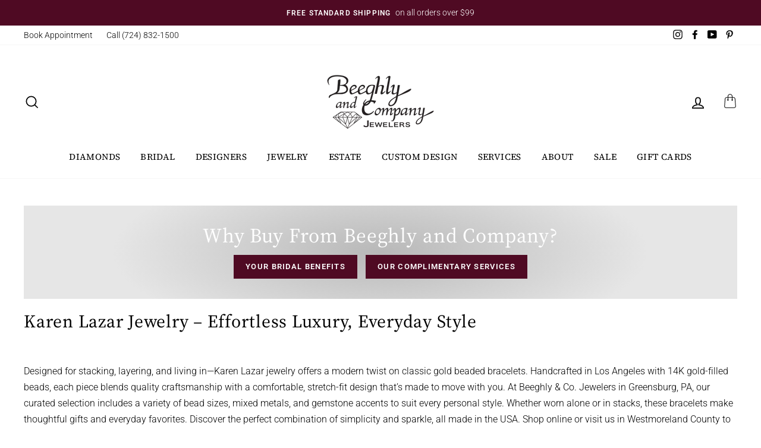

--- FILE ---
content_type: text/html; charset=utf-8
request_url: https://www.beeghlyandcompany.com/collections/karen-lazar
body_size: 72016
content:
<!doctype html>
<html class="no-js" lang="en">
<head>
  <meta name="google-site-verification" content="XGjIvkRF0gV972N0ViwRSHg0bOExdAmkvpeotH9L3J0" />
  <meta charset="utf-8">
  <meta http-equiv="X-UA-Compatible" content="IE=edge,chrome=1">
  <meta name="viewport" content="width=device-width,initial-scale=1">
  <meta name="theme-color" content="#4f0a23">
  <link rel="canonical" href="https://www.beeghlyandcompany.com/collections/karen-lazar">
  <script type="application/ld+json">
{
  "@context": "https://schema.org",
  "@graph": [
    {
      "@type": "JewelryStore",
      "name": "Beeghly & Co. Jewelers",
      "address": {
        "@type": "PostalAddress",
        "streetAddress": "401 S Main St, P.O. Box 57",
        "addressLocality": "Greensburg",
        "addressRegion": "PA",
        "postalCode": "15601",
        "addressCountry": "US"
      },
      "telephone": "+1-724-832-1500",
      "openingHoursSpecification": [
        {
          "@type": "OpeningHoursSpecification",
          "dayOfWeek": ["Tuesday", "Wednesday", "Friday"],
          "opens": "10:00",
          "closes": "18:00"
        },
        {
          "@type": "OpeningHoursSpecification",
          "dayOfWeek": "Thursday",
          "opens": "10:00",
          "closes": "19:00"
        },
        {
          "@type": "OpeningHoursSpecification",
          "dayOfWeek": "Saturday",
          "opens": "10:00",
          "closes": "17:00"
        }
      ],
      "url": "https://www.beeghlyandcompany.com"
    },
    {
      "@type": "WebSite",
      "url": "https://www.beeghlyandcompany.com",
      "name": "Beeghly & Co. Jewelers",
      "potentialAction": {
        "@type": "SearchAction",
        "target": "https://www.beeghlyandcompany.com/?s={search_term_string}",
        "query-input": "required name=search_term_string"
      }
    }
  ]
}
</script>

  
  

  <!--- Slick --->
  <link rel="stylesheet" data-href="//www.beeghlyandcompany.com/cdn/shop/t/10/assets/slick.scss?v=158244937576883001951713533827" />
  <link rel="stylesheet" data-href="//www.beeghlyandcompany.com/cdn/shop/t/10/assets/slick-theme.scss?v=92384929997397932841713533827" />

  <meta name="format-detection" content="telephone=no">

  <!-- Google Tag Manager -->
    <script type="lazyload2">(function(w,d,s,l,i){w[l]=w[l]||[];w[l].push({'gtm.start':
    new Date().getTime(),event:'gtm.js'});var f=d.getElementsByTagName(s)[0],
    j=d.createElement(s),dl=l!='dataLayer'?'&l='+l:'';j.async=true;j.src=
    'https://www.googletagmanager.com/gtm.js?id='+i+dl;f.parentNode.insertBefore(j,f);
    })(window,document,'script','dataLayer','GTM-T96QN2K');</script>
  <!-- End Google Tag Manager -->
  
<!-- BEGIN MerchantWidget Code -->
<script id='merchantWidgetScript' src="https://www.gstatic.com/shopping/merchant/merchantwidget.js" defer></script>
<script type="text/javascript">
  merchantWidgetScript.addEventListener('load', function () {
    merchantwidget.start({
      position: 'LEFT_BOTTOM',
      sideMargin: 21,
      bottomMargin: 33,
      mobileSideMargin: 11,
      mobileBottomMargin: 19
    });
  });
</script>
 <!-- END MerchantWidget Code --><link rel="shortcut icon" href="//www.beeghlyandcompany.com/cdn/shop/files/favicon_BeeghlyCo_v1_32x32.png?v=1646169679" type="image/png" />
  <title>Karen Lazar
&ndash; Beeghly &amp; Co.
</title><meta name="description" content="Shop Karen Lazar jewelry in Greensburg, PA—14K gold-filled beaded bracelets designed to stack, layer &amp; shine. Find your fit at Beeghly &amp; Co. Jewelers.">

<script type="text/javascript">
    var flspdx = new Worker("data:text/javascript;base64," + btoa('onmessage=function(e){var t=new Request("//www.beeghlyandcompany.com/cdn/shop/t/10/assets/worker-min.js?v=69406592365571008391713534127",{redirect:"follow"});fetch(t).then(e=>e.text()).then(e=>{postMessage(e)})};'));flspdx.onmessage = function (t) {var e = document.createElement("script");e.type = "text/javascript", e.textContent = t.data, document.head.appendChild(e)}, flspdx.postMessage("init");
  </script><div
  style="position:absolute;font-size:1200px;line-height:1;word-wrap:break-word;top:0;left:0;width:96vw;height:96vh;max-width:99vw;max-height:99vh;pointer-events:none;z-index:99999999999;color:transparent;overflow:hidden;"
  data-optimizer="Speed Boost: pagespeed-javascript"
>
  □
</div>
<script src="//www.beeghlyandcompany.com/cdn/shop/t/10/assets/worker.js?v=49773567430683983701713534122" type="text/javascript"></script>

  
  <meta property="og:site_name" content="Beeghly &amp; Co.">
  <meta property="og:url" content="https://www.beeghlyandcompany.com/collections/karen-lazar">
  <meta property="og:title" content="Karen Lazar">
  <meta property="og:type" content="website">
  <meta property="og:description" content="Shop Karen Lazar jewelry in Greensburg, PA—14K gold-filled beaded bracelets designed to stack, layer &amp; shine. Find your fit at Beeghly &amp; Co. Jewelers."><meta property="og:image" content="http://www.beeghlyandcompany.com/cdn/shop/files/d35eb0be01cc17d11cbb7faf8f392783_1200x630.jpg?v=1762269860"><meta property="og:image" content="http://www.beeghlyandcompany.com/cdn/shop/files/d7743f2eb964642a37035226ea5ff684_1200x630.jpg?v=1762018725"><meta property="og:image" content="http://www.beeghlyandcompany.com/cdn/shop/files/f3090f5c77d79cdadf4c95c64d4bd99b_1200x630.jpg?v=1762018718">
  <meta property="og:image:secure_url" content="https://www.beeghlyandcompany.com/cdn/shop/files/d35eb0be01cc17d11cbb7faf8f392783_1200x630.jpg?v=1762269860"><meta property="og:image:secure_url" content="https://www.beeghlyandcompany.com/cdn/shop/files/d7743f2eb964642a37035226ea5ff684_1200x630.jpg?v=1762018725"><meta property="og:image:secure_url" content="https://www.beeghlyandcompany.com/cdn/shop/files/f3090f5c77d79cdadf4c95c64d4bd99b_1200x630.jpg?v=1762018718">
  <meta name="twitter:site" content="@">
  <meta name="twitter:card" content="summary_large_image">
  <meta name="twitter:title" content="Karen Lazar">
  <meta name="twitter:description" content="Shop Karen Lazar jewelry in Greensburg, PA—14K gold-filled beaded bracelets designed to stack, layer &amp; shine. Find your fit at Beeghly &amp; Co. Jewelers.">


  <style data-shopify>
  @font-face {
  font-family: "Source Serif 4";
  font-weight: 400;
  font-style: normal;
  src: url("//www.beeghlyandcompany.com/cdn/fonts/source_serif_4/sourceserif4_n4.0b3e8927bb8678aae824c5f2b6a3826350623570.woff2") format("woff2"),
       url("//www.beeghlyandcompany.com/cdn/fonts/source_serif_4/sourceserif4_n4.5759d0c758bab9c1ee75668d3957dcd23b6fac99.woff") format("woff");
}

  @font-face {
  font-family: Roboto;
  font-weight: 300;
  font-style: normal;
  src: url("//www.beeghlyandcompany.com/cdn/fonts/roboto/roboto_n3.9ac06d5955eb603264929711f38e40623ddc14db.woff2") format("woff2"),
       url("//www.beeghlyandcompany.com/cdn/fonts/roboto/roboto_n3.797df4bf78042ba6106158fcf6a8d0e116fbfdae.woff") format("woff");
}


  @font-face {
  font-family: Roboto;
  font-weight: 600;
  font-style: normal;
  src: url("//www.beeghlyandcompany.com/cdn/fonts/roboto/roboto_n6.3d305d5382545b48404c304160aadee38c90ef9d.woff2") format("woff2"),
       url("//www.beeghlyandcompany.com/cdn/fonts/roboto/roboto_n6.bb37be020157f87e181e5489d5e9137ad60c47a2.woff") format("woff");
}

  @font-face {
  font-family: Roboto;
  font-weight: 300;
  font-style: italic;
  src: url("//www.beeghlyandcompany.com/cdn/fonts/roboto/roboto_i3.7ba64865c0576ce320cbaa5e1e04a91d9daa2d3a.woff2") format("woff2"),
       url("//www.beeghlyandcompany.com/cdn/fonts/roboto/roboto_i3.d974836b0cbb56a5fb4f6622c83b31968fe4c5d0.woff") format("woff");
}

  @font-face {
  font-family: Roboto;
  font-weight: 600;
  font-style: italic;
  src: url("//www.beeghlyandcompany.com/cdn/fonts/roboto/roboto_i6.ebd6b6733fb2b030d60cbf61316511a7ffd82fb3.woff2") format("woff2"),
       url("//www.beeghlyandcompany.com/cdn/fonts/roboto/roboto_i6.1363905a6d5249605bc5e0f859663ffe95ac3bed.woff") format("woff");
}

</style>

  
  <link data-href="//www.beeghlyandcompany.com/cdn/shop/t/10/assets/gemfind-custom-style.css?v=132955126643283025851713533827" rel="stylesheet" type="text/css" media="all" />
  
<link href="//www.beeghlyandcompany.com/cdn/shop/t/10/assets/theme.scss.css?v=23242690908213016461759333653" rel="stylesheet" type="text/css" media="all" />
<link href="//www.beeghlyandcompany.com/cdn/shop/t/10/assets/custom.css?v=100352490852673781551739898787" rel="stylesheet" type="text/css" media="all" />


  <style data-shopify>
    .collection-item__title {
      font-size: 12.0px;
    }

    @media screen and (min-width: 769px) {
      .collection-item__title {
        font-size: 15px;
      }
    }
  </style>

  <script>
    document.documentElement.className = document.documentElement.className.replace('no-js', 'js');

    window.theme = window.theme || {};
    theme.strings = {
      addToCart: "Add to cart",
      soldOut: "Sold Out",
      unavailable: "Unavailable",
      stockLabel: "Only [count] items in stock!",
      willNotShipUntil: "Will not ship until [date]",
      willBeInStockAfter: "Will be in stock after [date]",
      waitingForStock: "Inventory on the way",
      savePrice: "Save [saved_amount]",
      cartEmpty: "Your cart is currently empty.",
      cartTermsConfirmation: "You must agree with the terms and conditions of sales to check out"
    };
    theme.settings = {
      dynamicVariantsEnable: true,
      dynamicVariantType: "dropdown",
      cartType: "drawer",
      currenciesEnabled: false,
      nativeMultiCurrency: 1 > 1 ? true : false,
      moneyFormat: "${{amount}}",
      saveType: "dollar",
      recentlyViewedEnabled: false,
      predictiveSearch: true,
      predictiveSearchType: "product,article,page",
      inventoryThreshold: 10,
      quickView: true,
      themeName: 'Impulse',
      themeVersion: "2.5.3"
    };
  </script>

  <script>window.performance && window.performance.mark && window.performance.mark('shopify.content_for_header.start');</script><meta name="facebook-domain-verification" content="aybwtyo91wtvv2zigwj310nw1nbja4">
<meta name="facebook-domain-verification" content="aybwtyo91wtvv2zigwj310nw1nbja4">
<meta name="google-site-verification" content="PCLKW0PRWW5vMKGFoh49nPO2iNx5VdiyqgeUk7kIG7w">
<meta id="shopify-digital-wallet" name="shopify-digital-wallet" content="/60866166933/digital_wallets/dialog">
<meta name="shopify-checkout-api-token" content="4abedb2531f84a2af05ea3a0be16d9c0">
<meta id="in-context-paypal-metadata" data-shop-id="60866166933" data-venmo-supported="false" data-environment="production" data-locale="en_US" data-paypal-v4="true" data-currency="USD">
<link rel="alternate" type="application/atom+xml" title="Feed" href="/collections/karen-lazar.atom" />
<link rel="next" href="/collections/karen-lazar?page=2">
<link rel="alternate" type="application/json+oembed" href="https://www.beeghlyandcompany.com/collections/karen-lazar.oembed">
<script async="async" src="/checkouts/internal/preloads.js?locale=en-US"></script>
<link rel="preconnect" href="https://shop.app" crossorigin="anonymous">
<script async="async" src="https://shop.app/checkouts/internal/preloads.js?locale=en-US&shop_id=60866166933" crossorigin="anonymous"></script>
<script id="apple-pay-shop-capabilities" type="application/json">{"shopId":60866166933,"countryCode":"US","currencyCode":"USD","merchantCapabilities":["supports3DS"],"merchantId":"gid:\/\/shopify\/Shop\/60866166933","merchantName":"Beeghly \u0026 Co.","requiredBillingContactFields":["postalAddress","email","phone"],"requiredShippingContactFields":["postalAddress","email","phone"],"shippingType":"shipping","supportedNetworks":["visa","masterCard","amex","discover","elo","jcb"],"total":{"type":"pending","label":"Beeghly \u0026 Co.","amount":"1.00"},"shopifyPaymentsEnabled":true,"supportsSubscriptions":true}</script>
<script id="shopify-features" type="application/json">{"accessToken":"4abedb2531f84a2af05ea3a0be16d9c0","betas":["rich-media-storefront-analytics"],"domain":"www.beeghlyandcompany.com","predictiveSearch":true,"shopId":60866166933,"locale":"en"}</script>
<script>var Shopify = Shopify || {};
Shopify.shop = "beeghly-and-company.myshopify.com";
Shopify.locale = "en";
Shopify.currency = {"active":"USD","rate":"1.0"};
Shopify.country = "US";
Shopify.theme = {"name":"beeghlyandcompany ||Optimization||19\/04\/24","id":138253500565,"schema_name":"Impulse","schema_version":"2.5.3","theme_store_id":null,"role":"main"};
Shopify.theme.handle = "null";
Shopify.theme.style = {"id":null,"handle":null};
Shopify.cdnHost = "www.beeghlyandcompany.com/cdn";
Shopify.routes = Shopify.routes || {};
Shopify.routes.root = "/";</script>
<script type="module">!function(o){(o.Shopify=o.Shopify||{}).modules=!0}(window);</script>
<script>!function(o){function n(){var o=[];function n(){o.push(Array.prototype.slice.apply(arguments))}return n.q=o,n}var t=o.Shopify=o.Shopify||{};t.loadFeatures=n(),t.autoloadFeatures=n()}(window);</script>
<script>
  window.ShopifyPay = window.ShopifyPay || {};
  window.ShopifyPay.apiHost = "shop.app\/pay";
  window.ShopifyPay.redirectState = null;
</script>
<script id="shop-js-analytics" type="application/json">{"pageType":"collection"}</script>
<script defer="defer" async type="module" src="//www.beeghlyandcompany.com/cdn/shopifycloud/shop-js/modules/v2/client.init-shop-cart-sync_COMZFrEa.en.esm.js"></script>
<script defer="defer" async type="module" src="//www.beeghlyandcompany.com/cdn/shopifycloud/shop-js/modules/v2/chunk.common_CdXrxk3f.esm.js"></script>
<script type="module">
  await import("//www.beeghlyandcompany.com/cdn/shopifycloud/shop-js/modules/v2/client.init-shop-cart-sync_COMZFrEa.en.esm.js");
await import("//www.beeghlyandcompany.com/cdn/shopifycloud/shop-js/modules/v2/chunk.common_CdXrxk3f.esm.js");

  window.Shopify.SignInWithShop?.initShopCartSync?.({"fedCMEnabled":true,"windoidEnabled":true});

</script>
<script>
  window.Shopify = window.Shopify || {};
  if (!window.Shopify.featureAssets) window.Shopify.featureAssets = {};
  window.Shopify.featureAssets['shop-js'] = {"shop-cart-sync":["modules/v2/client.shop-cart-sync_CRSPkpKa.en.esm.js","modules/v2/chunk.common_CdXrxk3f.esm.js"],"shop-button":["modules/v2/client.shop-button_B6dBoDg5.en.esm.js","modules/v2/chunk.common_CdXrxk3f.esm.js"],"init-windoid":["modules/v2/client.init-windoid_hXardXh0.en.esm.js","modules/v2/chunk.common_CdXrxk3f.esm.js"],"shop-cash-offers":["modules/v2/client.shop-cash-offers_p6Pw3nax.en.esm.js","modules/v2/chunk.common_CdXrxk3f.esm.js","modules/v2/chunk.modal_C89cmTvN.esm.js"],"init-fed-cm":["modules/v2/client.init-fed-cm_DO1JVZ96.en.esm.js","modules/v2/chunk.common_CdXrxk3f.esm.js"],"init-shop-email-lookup-coordinator":["modules/v2/client.init-shop-email-lookup-coordinator_jpxQlUsx.en.esm.js","modules/v2/chunk.common_CdXrxk3f.esm.js"],"shop-toast-manager":["modules/v2/client.shop-toast-manager_C-K0q6-t.en.esm.js","modules/v2/chunk.common_CdXrxk3f.esm.js"],"shop-login-button":["modules/v2/client.shop-login-button_BHRMsoBb.en.esm.js","modules/v2/chunk.common_CdXrxk3f.esm.js","modules/v2/chunk.modal_C89cmTvN.esm.js"],"pay-button":["modules/v2/client.pay-button_CRuQ9trT.en.esm.js","modules/v2/chunk.common_CdXrxk3f.esm.js"],"init-shop-cart-sync":["modules/v2/client.init-shop-cart-sync_COMZFrEa.en.esm.js","modules/v2/chunk.common_CdXrxk3f.esm.js"],"init-customer-accounts-sign-up":["modules/v2/client.init-customer-accounts-sign-up_Q1yheB3t.en.esm.js","modules/v2/client.shop-login-button_BHRMsoBb.en.esm.js","modules/v2/chunk.common_CdXrxk3f.esm.js","modules/v2/chunk.modal_C89cmTvN.esm.js"],"avatar":["modules/v2/client.avatar_BTnouDA3.en.esm.js"],"init-customer-accounts":["modules/v2/client.init-customer-accounts_B5rMd0lj.en.esm.js","modules/v2/client.shop-login-button_BHRMsoBb.en.esm.js","modules/v2/chunk.common_CdXrxk3f.esm.js","modules/v2/chunk.modal_C89cmTvN.esm.js"],"init-shop-for-new-customer-accounts":["modules/v2/client.init-shop-for-new-customer-accounts_BNQiNx4m.en.esm.js","modules/v2/client.shop-login-button_BHRMsoBb.en.esm.js","modules/v2/chunk.common_CdXrxk3f.esm.js","modules/v2/chunk.modal_C89cmTvN.esm.js"],"checkout-modal":["modules/v2/client.checkout-modal_DtXVhFgQ.en.esm.js","modules/v2/chunk.common_CdXrxk3f.esm.js","modules/v2/chunk.modal_C89cmTvN.esm.js"],"shop-follow-button":["modules/v2/client.shop-follow-button_CV5C02lv.en.esm.js","modules/v2/chunk.common_CdXrxk3f.esm.js","modules/v2/chunk.modal_C89cmTvN.esm.js"],"shop-login":["modules/v2/client.shop-login_Bz_Zm_XZ.en.esm.js","modules/v2/chunk.common_CdXrxk3f.esm.js","modules/v2/chunk.modal_C89cmTvN.esm.js"],"lead-capture":["modules/v2/client.lead-capture_CmGCXBh3.en.esm.js","modules/v2/chunk.common_CdXrxk3f.esm.js","modules/v2/chunk.modal_C89cmTvN.esm.js"],"payment-terms":["modules/v2/client.payment-terms_D7XnU2ez.en.esm.js","modules/v2/chunk.common_CdXrxk3f.esm.js","modules/v2/chunk.modal_C89cmTvN.esm.js"]};
</script>
<script>(function() {
  var isLoaded = false;
  function asyncLoad() {
    if (isLoaded) return;
    isLoaded = true;
    var urls = ["https:\/\/cdn.shopify.com\/s\/files\/1\/0608\/6616\/6933\/t\/2\/assets\/affirmShopify.js?v=1655834218\u0026shop=beeghly-and-company.myshopify.com","https:\/\/cdn.nfcube.com\/instafeed-d2d0c1e787cf2b267c7a2de309b23892.js?shop=beeghly-and-company.myshopify.com","https:\/\/stack-discounts.merchantyard.com\/js\/integrations\/script.js?v=7224\u0026shop=beeghly-and-company.myshopify.com"];
    for (var i = 0; i < urls.length; i++) {
      var s = document.createElement('script');
      s.type = 'text/javascript';
      s.async = true;
      s.src = urls[i];
      var x = document.getElementsByTagName('script')[0];
      x.parentNode.insertBefore(s, x);
    }
  };
  if(window.attachEvent) {
    window.attachEvent('onload', asyncLoad);
  } else {
    window.addEventListener('load', asyncLoad, false);
  }
})();</script>
<script id="__st">var __st={"a":60866166933,"offset":-18000,"reqid":"a43d36bb-c1d0-45b5-a225-6e362cfcd74f-1762975228","pageurl":"www.beeghlyandcompany.com\/collections\/karen-lazar","u":"4f5678cd58cf","p":"collection","rtyp":"collection","rid":290218999957};</script>
<script>window.ShopifyPaypalV4VisibilityTracking = true;</script>
<script id="captcha-bootstrap">!function(){'use strict';const t='contact',e='account',n='new_comment',o=[[t,t],['blogs',n],['comments',n],[t,'customer']],c=[[e,'customer_login'],[e,'guest_login'],[e,'recover_customer_password'],[e,'create_customer']],r=t=>t.map((([t,e])=>`form[action*='/${t}']:not([data-nocaptcha='true']) input[name='form_type'][value='${e}']`)).join(','),a=t=>()=>t?[...document.querySelectorAll(t)].map((t=>t.form)):[];function s(){const t=[...o],e=r(t);return a(e)}const i='password',u='form_key',d=['recaptcha-v3-token','g-recaptcha-response','h-captcha-response',i],f=()=>{try{return window.sessionStorage}catch{return}},m='__shopify_v',_=t=>t.elements[u];function p(t,e,n=!1){try{const o=window.sessionStorage,c=JSON.parse(o.getItem(e)),{data:r}=function(t){const{data:e,action:n}=t;return t[m]||n?{data:e,action:n}:{data:t,action:n}}(c);for(const[e,n]of Object.entries(r))t.elements[e]&&(t.elements[e].value=n);n&&o.removeItem(e)}catch(o){console.error('form repopulation failed',{error:o})}}const l='form_type',E='cptcha';function T(t){t.dataset[E]=!0}const w=window,h=w.document,L='Shopify',v='ce_forms',y='captcha';let A=!1;((t,e)=>{const n=(g='f06e6c50-85a8-45c8-87d0-21a2b65856fe',I='https://cdn.shopify.com/shopifycloud/storefront-forms-hcaptcha/ce_storefront_forms_captcha_hcaptcha.v1.5.2.iife.js',D={infoText:'Protected by hCaptcha',privacyText:'Privacy',termsText:'Terms'},(t,e,n)=>{const o=w[L][v],c=o.bindForm;if(c)return c(t,g,e,D).then(n);var r;o.q.push([[t,g,e,D],n]),r=I,A||(h.body.append(Object.assign(h.createElement('script'),{id:'captcha-provider',async:!0,src:r})),A=!0)});var g,I,D;w[L]=w[L]||{},w[L][v]=w[L][v]||{},w[L][v].q=[],w[L][y]=w[L][y]||{},w[L][y].protect=function(t,e){n(t,void 0,e),T(t)},Object.freeze(w[L][y]),function(t,e,n,w,h,L){const[v,y,A,g]=function(t,e,n){const i=e?o:[],u=t?c:[],d=[...i,...u],f=r(d),m=r(i),_=r(d.filter((([t,e])=>n.includes(e))));return[a(f),a(m),a(_),s()]}(w,h,L),I=t=>{const e=t.target;return e instanceof HTMLFormElement?e:e&&e.form},D=t=>v().includes(t);t.addEventListener('submit',(t=>{const e=I(t);if(!e)return;const n=D(e)&&!e.dataset.hcaptchaBound&&!e.dataset.recaptchaBound,o=_(e),c=g().includes(e)&&(!o||!o.value);(n||c)&&t.preventDefault(),c&&!n&&(function(t){try{if(!f())return;!function(t){const e=f();if(!e)return;const n=_(t);if(!n)return;const o=n.value;o&&e.removeItem(o)}(t);const e=Array.from(Array(32),(()=>Math.random().toString(36)[2])).join('');!function(t,e){_(t)||t.append(Object.assign(document.createElement('input'),{type:'hidden',name:u})),t.elements[u].value=e}(t,e),function(t,e){const n=f();if(!n)return;const o=[...t.querySelectorAll(`input[type='${i}']`)].map((({name:t})=>t)),c=[...d,...o],r={};for(const[a,s]of new FormData(t).entries())c.includes(a)||(r[a]=s);n.setItem(e,JSON.stringify({[m]:1,action:t.action,data:r}))}(t,e)}catch(e){console.error('failed to persist form',e)}}(e),e.submit())}));const S=(t,e)=>{t&&!t.dataset[E]&&(n(t,e.some((e=>e===t))),T(t))};for(const o of['focusin','change'])t.addEventListener(o,(t=>{const e=I(t);D(e)&&S(e,y())}));const B=e.get('form_key'),M=e.get(l),P=B&&M;t.addEventListener('DOMContentLoaded',(()=>{const t=y();if(P)for(const e of t)e.elements[l].value===M&&p(e,B);[...new Set([...A(),...v().filter((t=>'true'===t.dataset.shopifyCaptcha))])].forEach((e=>S(e,t)))}))}(h,new URLSearchParams(w.location.search),n,t,e,['guest_login'])})(!0,!0)}();</script>
<script integrity="sha256-52AcMU7V7pcBOXWImdc/TAGTFKeNjmkeM1Pvks/DTgc=" data-source-attribution="shopify.loadfeatures" defer="defer" src="//www.beeghlyandcompany.com/cdn/shopifycloud/storefront/assets/storefront/load_feature-81c60534.js" crossorigin="anonymous"></script>
<script crossorigin="anonymous" defer="defer" src="//www.beeghlyandcompany.com/cdn/shopifycloud/storefront/assets/shopify_pay/storefront-65b4c6d7.js?v=20250812"></script>
<script data-source-attribution="shopify.dynamic_checkout.dynamic.init">var Shopify=Shopify||{};Shopify.PaymentButton=Shopify.PaymentButton||{isStorefrontPortableWallets:!0,init:function(){window.Shopify.PaymentButton.init=function(){};var t=document.createElement("script");t.src="https://www.beeghlyandcompany.com/cdn/shopifycloud/portable-wallets/latest/portable-wallets.en.js",t.type="module",document.head.appendChild(t)}};
</script>
<script data-source-attribution="shopify.dynamic_checkout.buyer_consent">
  function portableWalletsHideBuyerConsent(e){var t=document.getElementById("shopify-buyer-consent"),n=document.getElementById("shopify-subscription-policy-button");t&&n&&(t.classList.add("hidden"),t.setAttribute("aria-hidden","true"),n.removeEventListener("click",e))}function portableWalletsShowBuyerConsent(e){var t=document.getElementById("shopify-buyer-consent"),n=document.getElementById("shopify-subscription-policy-button");t&&n&&(t.classList.remove("hidden"),t.removeAttribute("aria-hidden"),n.addEventListener("click",e))}window.Shopify?.PaymentButton&&(window.Shopify.PaymentButton.hideBuyerConsent=portableWalletsHideBuyerConsent,window.Shopify.PaymentButton.showBuyerConsent=portableWalletsShowBuyerConsent);
</script>
<script data-source-attribution="shopify.dynamic_checkout.cart.bootstrap">document.addEventListener("DOMContentLoaded",(function(){function t(){return document.querySelector("shopify-accelerated-checkout-cart, shopify-accelerated-checkout")}if(t())Shopify.PaymentButton.init();else{new MutationObserver((function(e,n){t()&&(Shopify.PaymentButton.init(),n.disconnect())})).observe(document.body,{childList:!0,subtree:!0})}}));
</script>
<link id="shopify-accelerated-checkout-styles" rel="stylesheet" media="screen" href="https://www.beeghlyandcompany.com/cdn/shopifycloud/portable-wallets/latest/accelerated-checkout-backwards-compat.css" crossorigin="anonymous">
<style id="shopify-accelerated-checkout-cart">
        #shopify-buyer-consent {
  margin-top: 1em;
  display: inline-block;
  width: 100%;
}

#shopify-buyer-consent.hidden {
  display: none;
}

#shopify-subscription-policy-button {
  background: none;
  border: none;
  padding: 0;
  text-decoration: underline;
  font-size: inherit;
  cursor: pointer;
}

#shopify-subscription-policy-button::before {
  box-shadow: none;
}

      </style>

<script>window.performance && window.performance.mark && window.performance.mark('shopify.content_for_header.end');</script>

  <script src="//www.beeghlyandcompany.com/cdn/shop/t/10/assets/vendor-scripts-v5.js" ></script>

  

  <script src="//www.beeghlyandcompany.com/cdn/shop/t/10/assets/theme.js?v=173435023539009805741748022924" ></script>
   <script src="//www.beeghlyandcompany.com/cdn/shop/t/10/assets/jquery-1.12.4.js?v=152473968654333059191713533827" ></script>
  <!-- <script  src="https://code.jquery.com/jquery-1.12.4.js"></script> --><!--- Slick --->
  <script src="//www.beeghlyandcompany.com/cdn/shop/t/10/assets/slick.min.js?v=71779134894361685811713533827"></script>

  <!-- Google tag (gtag.js) -->
  <script async type="lazyload2" data-src="https://www.googletagmanager.com/gtag/js?id=G-HZ4F5EWJXJ"></script>
  <script type="lazyload2">
    window.dataLayer = window.dataLayer || [];
    function gtag(){dataLayer.push(arguments);}
    gtag('js', new Date());
  
    gtag('config', 'G-HZ4F5EWJXJ');
  </script>



<!-- "snippets/pagefly-header.liquid" was not rendered, the associated app was uninstalled -->
 <!-- BEGIN app block: shopify://apps/klaviyo-email-marketing-sms/blocks/klaviyo-onsite-embed/2632fe16-c075-4321-a88b-50b567f42507 -->












  <script async src="https://static.klaviyo.com/onsite/js/XK69eL/klaviyo.js?company_id=XK69eL"></script>
  <script>!function(){if(!window.klaviyo){window._klOnsite=window._klOnsite||[];try{window.klaviyo=new Proxy({},{get:function(n,i){return"push"===i?function(){var n;(n=window._klOnsite).push.apply(n,arguments)}:function(){for(var n=arguments.length,o=new Array(n),w=0;w<n;w++)o[w]=arguments[w];var t="function"==typeof o[o.length-1]?o.pop():void 0,e=new Promise((function(n){window._klOnsite.push([i].concat(o,[function(i){t&&t(i),n(i)}]))}));return e}}})}catch(n){window.klaviyo=window.klaviyo||[],window.klaviyo.push=function(){var n;(n=window._klOnsite).push.apply(n,arguments)}}}}();</script>

  




  <script>
    window.klaviyoReviewsProductDesignMode = false
  </script>







<!-- END app block --><script src="https://cdn.shopify.com/extensions/019a77a0-b624-7390-8e6c-884b407e8335/wishlist-shopify-app-583/assets/wishlistcollections.js" type="text/javascript" defer="defer"></script>
<link href="https://cdn.shopify.com/extensions/019a77a0-b624-7390-8e6c-884b407e8335/wishlist-shopify-app-583/assets/wishlistcollections.css" rel="stylesheet" type="text/css" media="all">
<link href="https://monorail-edge.shopifysvc.com" rel="dns-prefetch">
<script>(function(){if ("sendBeacon" in navigator && "performance" in window) {try {var session_token_from_headers = performance.getEntriesByType('navigation')[0].serverTiming.find(x => x.name == '_s').description;} catch {var session_token_from_headers = undefined;}var session_cookie_matches = document.cookie.match(/_shopify_s=([^;]*)/);var session_token_from_cookie = session_cookie_matches && session_cookie_matches.length === 2 ? session_cookie_matches[1] : "";var session_token = session_token_from_headers || session_token_from_cookie || "";function handle_abandonment_event(e) {var entries = performance.getEntries().filter(function(entry) {return /monorail-edge.shopifysvc.com/.test(entry.name);});if (!window.abandonment_tracked && entries.length === 0) {window.abandonment_tracked = true;var currentMs = Date.now();var navigation_start = performance.timing.navigationStart;var payload = {shop_id: 60866166933,url: window.location.href,navigation_start,duration: currentMs - navigation_start,session_token,page_type: "collection"};window.navigator.sendBeacon("https://monorail-edge.shopifysvc.com/v1/produce", JSON.stringify({schema_id: "online_store_buyer_site_abandonment/1.1",payload: payload,metadata: {event_created_at_ms: currentMs,event_sent_at_ms: currentMs}}));}}window.addEventListener('pagehide', handle_abandonment_event);}}());</script>
<script id="web-pixels-manager-setup">(function e(e,d,r,n,o){if(void 0===o&&(o={}),!Boolean(null===(a=null===(i=window.Shopify)||void 0===i?void 0:i.analytics)||void 0===a?void 0:a.replayQueue)){var i,a;window.Shopify=window.Shopify||{};var t=window.Shopify;t.analytics=t.analytics||{};var s=t.analytics;s.replayQueue=[],s.publish=function(e,d,r){return s.replayQueue.push([e,d,r]),!0};try{self.performance.mark("wpm:start")}catch(e){}var l=function(){var e={modern:/Edge?\/(1{2}[4-9]|1[2-9]\d|[2-9]\d{2}|\d{4,})\.\d+(\.\d+|)|Firefox\/(1{2}[4-9]|1[2-9]\d|[2-9]\d{2}|\d{4,})\.\d+(\.\d+|)|Chrom(ium|e)\/(9{2}|\d{3,})\.\d+(\.\d+|)|(Maci|X1{2}).+ Version\/(15\.\d+|(1[6-9]|[2-9]\d|\d{3,})\.\d+)([,.]\d+|)( \(\w+\)|)( Mobile\/\w+|) Safari\/|Chrome.+OPR\/(9{2}|\d{3,})\.\d+\.\d+|(CPU[ +]OS|iPhone[ +]OS|CPU[ +]iPhone|CPU IPhone OS|CPU iPad OS)[ +]+(15[._]\d+|(1[6-9]|[2-9]\d|\d{3,})[._]\d+)([._]\d+|)|Android:?[ /-](13[3-9]|1[4-9]\d|[2-9]\d{2}|\d{4,})(\.\d+|)(\.\d+|)|Android.+Firefox\/(13[5-9]|1[4-9]\d|[2-9]\d{2}|\d{4,})\.\d+(\.\d+|)|Android.+Chrom(ium|e)\/(13[3-9]|1[4-9]\d|[2-9]\d{2}|\d{4,})\.\d+(\.\d+|)|SamsungBrowser\/([2-9]\d|\d{3,})\.\d+/,legacy:/Edge?\/(1[6-9]|[2-9]\d|\d{3,})\.\d+(\.\d+|)|Firefox\/(5[4-9]|[6-9]\d|\d{3,})\.\d+(\.\d+|)|Chrom(ium|e)\/(5[1-9]|[6-9]\d|\d{3,})\.\d+(\.\d+|)([\d.]+$|.*Safari\/(?![\d.]+ Edge\/[\d.]+$))|(Maci|X1{2}).+ Version\/(10\.\d+|(1[1-9]|[2-9]\d|\d{3,})\.\d+)([,.]\d+|)( \(\w+\)|)( Mobile\/\w+|) Safari\/|Chrome.+OPR\/(3[89]|[4-9]\d|\d{3,})\.\d+\.\d+|(CPU[ +]OS|iPhone[ +]OS|CPU[ +]iPhone|CPU IPhone OS|CPU iPad OS)[ +]+(10[._]\d+|(1[1-9]|[2-9]\d|\d{3,})[._]\d+)([._]\d+|)|Android:?[ /-](13[3-9]|1[4-9]\d|[2-9]\d{2}|\d{4,})(\.\d+|)(\.\d+|)|Mobile Safari.+OPR\/([89]\d|\d{3,})\.\d+\.\d+|Android.+Firefox\/(13[5-9]|1[4-9]\d|[2-9]\d{2}|\d{4,})\.\d+(\.\d+|)|Android.+Chrom(ium|e)\/(13[3-9]|1[4-9]\d|[2-9]\d{2}|\d{4,})\.\d+(\.\d+|)|Android.+(UC? ?Browser|UCWEB|U3)[ /]?(15\.([5-9]|\d{2,})|(1[6-9]|[2-9]\d|\d{3,})\.\d+)\.\d+|SamsungBrowser\/(5\.\d+|([6-9]|\d{2,})\.\d+)|Android.+MQ{2}Browser\/(14(\.(9|\d{2,})|)|(1[5-9]|[2-9]\d|\d{3,})(\.\d+|))(\.\d+|)|K[Aa][Ii]OS\/(3\.\d+|([4-9]|\d{2,})\.\d+)(\.\d+|)/},d=e.modern,r=e.legacy,n=navigator.userAgent;return n.match(d)?"modern":n.match(r)?"legacy":"unknown"}(),u="modern"===l?"modern":"legacy",c=(null!=n?n:{modern:"",legacy:""})[u],f=function(e){return[e.baseUrl,"/wpm","/b",e.hashVersion,"modern"===e.buildTarget?"m":"l",".js"].join("")}({baseUrl:d,hashVersion:r,buildTarget:u}),m=function(e){var d=e.version,r=e.bundleTarget,n=e.surface,o=e.pageUrl,i=e.monorailEndpoint;return{emit:function(e){var a=e.status,t=e.errorMsg,s=(new Date).getTime(),l=JSON.stringify({metadata:{event_sent_at_ms:s},events:[{schema_id:"web_pixels_manager_load/3.1",payload:{version:d,bundle_target:r,page_url:o,status:a,surface:n,error_msg:t},metadata:{event_created_at_ms:s}}]});if(!i)return console&&console.warn&&console.warn("[Web Pixels Manager] No Monorail endpoint provided, skipping logging."),!1;try{return self.navigator.sendBeacon.bind(self.navigator)(i,l)}catch(e){}var u=new XMLHttpRequest;try{return u.open("POST",i,!0),u.setRequestHeader("Content-Type","text/plain"),u.send(l),!0}catch(e){return console&&console.warn&&console.warn("[Web Pixels Manager] Got an unhandled error while logging to Monorail."),!1}}}}({version:r,bundleTarget:l,surface:e.surface,pageUrl:self.location.href,monorailEndpoint:e.monorailEndpoint});try{o.browserTarget=l,function(e){var d=e.src,r=e.async,n=void 0===r||r,o=e.onload,i=e.onerror,a=e.sri,t=e.scriptDataAttributes,s=void 0===t?{}:t,l=document.createElement("script"),u=document.querySelector("head"),c=document.querySelector("body");if(l.async=n,l.src=d,a&&(l.integrity=a,l.crossOrigin="anonymous"),s)for(var f in s)if(Object.prototype.hasOwnProperty.call(s,f))try{l.dataset[f]=s[f]}catch(e){}if(o&&l.addEventListener("load",o),i&&l.addEventListener("error",i),u)u.appendChild(l);else{if(!c)throw new Error("Did not find a head or body element to append the script");c.appendChild(l)}}({src:f,async:!0,onload:function(){if(!function(){var e,d;return Boolean(null===(d=null===(e=window.Shopify)||void 0===e?void 0:e.analytics)||void 0===d?void 0:d.initialized)}()){var d=window.webPixelsManager.init(e)||void 0;if(d){var r=window.Shopify.analytics;r.replayQueue.forEach((function(e){var r=e[0],n=e[1],o=e[2];d.publishCustomEvent(r,n,o)})),r.replayQueue=[],r.publish=d.publishCustomEvent,r.visitor=d.visitor,r.initialized=!0}}},onerror:function(){return m.emit({status:"failed",errorMsg:"".concat(f," has failed to load")})},sri:function(e){var d=/^sha384-[A-Za-z0-9+/=]+$/;return"string"==typeof e&&d.test(e)}(c)?c:"",scriptDataAttributes:o}),m.emit({status:"loading"})}catch(e){m.emit({status:"failed",errorMsg:(null==e?void 0:e.message)||"Unknown error"})}}})({shopId: 60866166933,storefrontBaseUrl: "https://www.beeghlyandcompany.com",extensionsBaseUrl: "https://extensions.shopifycdn.com/cdn/shopifycloud/web-pixels-manager",monorailEndpoint: "https://monorail-edge.shopifysvc.com/unstable/produce_batch",surface: "storefront-renderer",enabledBetaFlags: ["2dca8a86"],webPixelsConfigList: [{"id":"719749269","configuration":"{\"swymApiEndpoint\":\"https:\/\/swymstore-v3starter-01.swymrelay.com\",\"swymTier\":\"v3starter-01\"}","eventPayloadVersion":"v1","runtimeContext":"STRICT","scriptVersion":"5b6f6917e306bc7f24523662663331c0","type":"APP","apiClientId":1350849,"privacyPurposes":["ANALYTICS","MARKETING","PREFERENCES"],"dataSharingAdjustments":{"protectedCustomerApprovalScopes":["read_customer_email","read_customer_name","read_customer_personal_data","read_customer_phone"]}},{"id":"669089941","configuration":"{\"config\":\"{\\\"google_tag_ids\\\":[\\\"GT-5R4WJZ2\\\",\\\"G-BZGTLG41TH\\\",\\\"G-HKK20QH3DF\\\",\\\"G-C7B7FNEK3W\\\",\\\"G-HZ4F5EWJXJ\\\"],\\\"target_country\\\":\\\"US\\\",\\\"gtag_events\\\":[{\\\"type\\\":\\\"begin_checkout\\\",\\\"action_label\\\":[\\\"G-BZGTLG41TH\\\",\\\"G-HKK20QH3DF\\\",\\\"G-C7B7FNEK3W\\\",\\\"G-HZ4F5EWJXJ\\\"]},{\\\"type\\\":\\\"search\\\",\\\"action_label\\\":[\\\"G-BZGTLG41TH\\\",\\\"G-HKK20QH3DF\\\",\\\"G-C7B7FNEK3W\\\",\\\"G-HZ4F5EWJXJ\\\"]},{\\\"type\\\":\\\"view_item\\\",\\\"action_label\\\":[\\\"MC-ZT0RV4T1TS\\\",\\\"G-BZGTLG41TH\\\",\\\"G-HKK20QH3DF\\\",\\\"G-C7B7FNEK3W\\\",\\\"G-HZ4F5EWJXJ\\\"]},{\\\"type\\\":\\\"purchase\\\",\\\"action_label\\\":[\\\"MC-ZT0RV4T1TS\\\",\\\"G-BZGTLG41TH\\\",\\\"G-HKK20QH3DF\\\",\\\"G-C7B7FNEK3W\\\",\\\"G-HZ4F5EWJXJ\\\"]},{\\\"type\\\":\\\"page_view\\\",\\\"action_label\\\":[\\\"MC-ZT0RV4T1TS\\\",\\\"G-BZGTLG41TH\\\",\\\"G-HKK20QH3DF\\\",\\\"G-C7B7FNEK3W\\\",\\\"G-HZ4F5EWJXJ\\\"]},{\\\"type\\\":\\\"add_payment_info\\\",\\\"action_label\\\":[\\\"G-BZGTLG41TH\\\",\\\"G-HKK20QH3DF\\\",\\\"G-C7B7FNEK3W\\\",\\\"G-HZ4F5EWJXJ\\\"]},{\\\"type\\\":\\\"add_to_cart\\\",\\\"action_label\\\":[\\\"G-BZGTLG41TH\\\",\\\"G-HKK20QH3DF\\\",\\\"G-C7B7FNEK3W\\\",\\\"G-HZ4F5EWJXJ\\\"]}],\\\"enable_monitoring_mode\\\":false}\"}","eventPayloadVersion":"v1","runtimeContext":"OPEN","scriptVersion":"b2a88bafab3e21179ed38636efcd8a93","type":"APP","apiClientId":1780363,"privacyPurposes":[],"dataSharingAdjustments":{"protectedCustomerApprovalScopes":["read_customer_address","read_customer_email","read_customer_name","read_customer_personal_data","read_customer_phone"]}},{"id":"165281941","configuration":"{\"pixel_id\":\"2319550941617075\",\"pixel_type\":\"facebook_pixel\",\"metaapp_system_user_token\":\"-\"}","eventPayloadVersion":"v1","runtimeContext":"OPEN","scriptVersion":"ca16bc87fe92b6042fbaa3acc2fbdaa6","type":"APP","apiClientId":2329312,"privacyPurposes":["ANALYTICS","MARKETING","SALE_OF_DATA"],"dataSharingAdjustments":{"protectedCustomerApprovalScopes":["read_customer_address","read_customer_email","read_customer_name","read_customer_personal_data","read_customer_phone"]}},{"id":"69730453","configuration":"{\"tagID\":\"2613977409109\"}","eventPayloadVersion":"v1","runtimeContext":"STRICT","scriptVersion":"18031546ee651571ed29edbe71a3550b","type":"APP","apiClientId":3009811,"privacyPurposes":["ANALYTICS","MARKETING","SALE_OF_DATA"],"dataSharingAdjustments":{"protectedCustomerApprovalScopes":["read_customer_address","read_customer_email","read_customer_name","read_customer_personal_data","read_customer_phone"]}},{"id":"35061909","eventPayloadVersion":"1","runtimeContext":"LAX","scriptVersion":"1","type":"CUSTOM","privacyPurposes":["SALE_OF_DATA"],"name":"google-survey-opt-in"},{"id":"shopify-app-pixel","configuration":"{}","eventPayloadVersion":"v1","runtimeContext":"STRICT","scriptVersion":"0450","apiClientId":"shopify-pixel","type":"APP","privacyPurposes":["ANALYTICS","MARKETING"]},{"id":"shopify-custom-pixel","eventPayloadVersion":"v1","runtimeContext":"LAX","scriptVersion":"0450","apiClientId":"shopify-pixel","type":"CUSTOM","privacyPurposes":["ANALYTICS","MARKETING"]}],isMerchantRequest: false,initData: {"shop":{"name":"Beeghly \u0026 Co.","paymentSettings":{"currencyCode":"USD"},"myshopifyDomain":"beeghly-and-company.myshopify.com","countryCode":"US","storefrontUrl":"https:\/\/www.beeghlyandcompany.com"},"customer":null,"cart":null,"checkout":null,"productVariants":[],"purchasingCompany":null},},"https://www.beeghlyandcompany.com/cdn","ae1676cfwd2530674p4253c800m34e853cb",{"modern":"","legacy":""},{"shopId":"60866166933","storefrontBaseUrl":"https:\/\/www.beeghlyandcompany.com","extensionBaseUrl":"https:\/\/extensions.shopifycdn.com\/cdn\/shopifycloud\/web-pixels-manager","surface":"storefront-renderer","enabledBetaFlags":"[\"2dca8a86\"]","isMerchantRequest":"false","hashVersion":"ae1676cfwd2530674p4253c800m34e853cb","publish":"custom","events":"[[\"page_viewed\",{}],[\"collection_viewed\",{\"collection\":{\"id\":\"290218999957\",\"title\":\"Karen Lazar\",\"productVariants\":[{\"price\":{\"amount\":105.0,\"currencyCode\":\"USD\"},\"product\":{\"title\":\"2mm Garnet and Rondelle Beaded Bracelet in Silver with Yellow Gold Plating by Karen Lazar\",\"vendor\":\"Karen Lazar Design\",\"id\":\"8944951525525\",\"untranslatedTitle\":\"2mm Garnet and Rondelle Beaded Bracelet in Silver with Yellow Gold Plating by Karen Lazar\",\"url\":\"\/products\/2mm-garnet-and-rondelle-stretch-beaded-bracelet-in-yellow-gold-by-karen-lazar-2\",\"type\":\"Gemstone Bracelet\"},\"id\":\"46554047152277\",\"image\":{\"src\":\"\/\/www.beeghlyandcompany.com\/cdn\/shop\/files\/d35eb0be01cc17d11cbb7faf8f392783.jpg?v=1762269860\"},\"sku\":\"240-01174\",\"title\":\"Default Title\",\"untranslatedTitle\":\"Default Title\"},{\"price\":{\"amount\":88.0,\"currencyCode\":\"USD\"},\"product\":{\"title\":\"5MM Expandable Bracelet in Silver with Yellow Gold Plating by Karen Lazar\",\"vendor\":\"Karen Lazar Design\",\"id\":\"8944905715861\",\"untranslatedTitle\":\"5MM Expandable Bracelet in Silver with Yellow Gold Plating by Karen Lazar\",\"url\":\"\/products\/silver-bracelet-4\",\"type\":\"Silver Bracelet\"},\"id\":\"46553928007829\",\"image\":{\"src\":\"\/\/www.beeghlyandcompany.com\/cdn\/shop\/files\/d7743f2eb964642a37035226ea5ff684.jpg?v=1762018725\"},\"sku\":\"610-08730\",\"title\":\"Default Title\",\"untranslatedTitle\":\"Default Title\"},{\"price\":{\"amount\":68.0,\"currencyCode\":\"USD\"},\"product\":{\"title\":\"5MM Exppandable Bracelet in Silver by Karen Lazar\",\"vendor\":\"Karen Lazar Design\",\"id\":\"8944905650325\",\"untranslatedTitle\":\"5MM Exppandable Bracelet in Silver by Karen Lazar\",\"url\":\"\/products\/silver-bracelet-1\",\"type\":\"Silver Bracelet\"},\"id\":\"46553927385237\",\"image\":{\"src\":\"\/\/www.beeghlyandcompany.com\/cdn\/shop\/files\/f3090f5c77d79cdadf4c95c64d4bd99b.jpg?v=1762018718\"},\"sku\":\"610-08729\",\"title\":\"Default Title\",\"untranslatedTitle\":\"Default Title\"},{\"price\":{\"amount\":120.0,\"currencyCode\":\"USD\"},\"product\":{\"title\":\"4mm Baroque Pearl Signature Bracelet by Karen Lazar\",\"vendor\":\"Karen Lazar Design\",\"id\":\"8944905519253\",\"untranslatedTitle\":\"4mm Baroque Pearl Signature Bracelet by Karen Lazar\",\"url\":\"\/products\/pearl-bracelet\",\"type\":\"Pearl Bracelet\"},\"id\":\"46553926533269\",\"image\":{\"src\":\"\/\/www.beeghlyandcompany.com\/cdn\/shop\/files\/a4d336c07f8507752acff13c7da7f689.jpg?v=1761856716\"},\"sku\":\"330-00707\",\"title\":\"Default Title\",\"untranslatedTitle\":\"Default Title\"},{\"price\":{\"amount\":105.0,\"currencyCode\":\"USD\"},\"product\":{\"title\":\"2mm Garnet and Rondelle Beaded Bracelet in Silver with Yellow Gold Plating by Karen Lazar\",\"vendor\":\"Karen Lazar Design\",\"id\":\"8944905420949\",\"untranslatedTitle\":\"2mm Garnet and Rondelle Beaded Bracelet in Silver with Yellow Gold Plating by Karen Lazar\",\"url\":\"\/products\/gemstone-bracelet-2\",\"type\":\"Gemstone Bracelet\"},\"id\":\"46553925910677\",\"image\":{\"src\":\"\/\/www.beeghlyandcompany.com\/cdn\/shop\/files\/4024d7491107fdcd111b4aa96b29aea3.jpg?v=1762269848\"},\"sku\":\"240-01169\",\"title\":\"Default Title\",\"untranslatedTitle\":\"Default Title\"},{\"price\":{\"amount\":105.0,\"currencyCode\":\"USD\"},\"product\":{\"title\":\"2mm Garnet and Rondelle Beaded Bracelet in Silver with Yellow Gold Plating by Karen Lazar\",\"vendor\":\"Karen Lazar Design\",\"id\":\"8944905388181\",\"untranslatedTitle\":\"2mm Garnet and Rondelle Beaded Bracelet in Silver with Yellow Gold Plating by Karen Lazar\",\"url\":\"\/products\/gemstone-bracelet-1\",\"type\":\"Gemstone Bracelet\"},\"id\":\"46553925877909\",\"image\":{\"src\":\"\/\/www.beeghlyandcompany.com\/cdn\/shop\/files\/72af66a24b7764c3123af306fe018596_e43a98f5-d98f-406b-9325-43ae2805a8cd.jpg?v=1762269839\"},\"sku\":\"240-01168\",\"title\":\"Default Title\",\"untranslatedTitle\":\"Default Title\"},{\"price\":{\"amount\":105.0,\"currencyCode\":\"USD\"},\"product\":{\"title\":\"2MM Expandable Bracelet with Emerald and Rondelles in SIlver with Yellow Gold Plating\",\"vendor\":\"Karen Lazar Design\",\"id\":\"8944905322645\",\"untranslatedTitle\":\"2MM Expandable Bracelet with Emerald and Rondelles in SIlver with Yellow Gold Plating\",\"url\":\"\/products\/gemstone-bracelet\",\"type\":\"Gemstone Bracelet\"},\"id\":\"46553925812373\",\"image\":{\"src\":\"\/\/www.beeghlyandcompany.com\/cdn\/shop\/files\/a2bb63e3dcf81344824935e11f0bcba2.jpg?v=1762018703\"},\"sku\":\"240-01166\",\"title\":\"Default Title\",\"untranslatedTitle\":\"Default Title\"},{\"price\":{\"amount\":120.0,\"currencyCode\":\"USD\"},\"product\":{\"title\":\"Baroque Pearl and Bead Bracelet in Silver with Yellow Gold Plating by Karen Lazar\",\"vendor\":\"Karen Lazar Design\",\"id\":\"8942202552469\",\"untranslatedTitle\":\"Baroque Pearl and Bead Bracelet in Silver with Yellow Gold Plating by Karen Lazar\",\"url\":\"\/products\/baroque-pearl-and-bead-bracelet-in-sterling-silver-with-gold-plating-by-karen-lazar-1\",\"type\":\"Silver Bracelet\"},\"id\":\"46547313131669\",\"image\":{\"src\":\"\/\/www.beeghlyandcompany.com\/cdn\/shop\/files\/15eb88a654d9401a0f30999c806eba2c_468748d4-5b7f-4716-a82e-262f28785f4d.jpg?v=1762269897\"},\"sku\":\"610-08731\",\"title\":\"Default Title\",\"untranslatedTitle\":\"Default Title\"},{\"price\":{\"amount\":130.0,\"currencyCode\":\"USD\"},\"product\":{\"title\":\"6MM Expandable Bead Bracelet in Silver with Yellow Gold Plating by Karen Lazar\",\"vendor\":\"Karen Lazar Design\",\"id\":\"8942202519701\",\"untranslatedTitle\":\"6MM Expandable Bead Bracelet in Silver with Yellow Gold Plating by Karen Lazar\",\"url\":\"\/products\/karen-lazar-design-yellow-gold-bangle-bracelets-6yg650\",\"type\":\"Silver Bracelet\"},\"id\":\"46547313098901\",\"image\":{\"src\":\"\/\/www.beeghlyandcompany.com\/cdn\/shop\/files\/e2d3296131c3b04eb2f09871a1713157_179c363a-bc8d-4222-a7ff-51d47eb099b4.jpg?v=1762272518\"},\"sku\":\"610-08728\",\"title\":\"Default Title\",\"untranslatedTitle\":\"Default Title\"},{\"price\":{\"amount\":58.0,\"currencyCode\":\"USD\"},\"product\":{\"title\":\"3mm Beaded Bracelet in Silver with Yellow Gold Plating by Karen Lazar\",\"vendor\":\"Karen Lazar Design\",\"id\":\"8942202486933\",\"untranslatedTitle\":\"3mm Beaded Bracelet in Silver with Yellow Gold Plating by Karen Lazar\",\"url\":\"\/products\/karen-lazar-stretch-3mm-yellow-gold-bracelet\",\"type\":\"Silver Bracelet\"},\"id\":\"46547313066133\",\"image\":{\"src\":\"\/\/www.beeghlyandcompany.com\/cdn\/shop\/files\/603320db0771373e6959196625a54441.jpg?v=1762269887\"},\"sku\":\"610-08727\",\"title\":\"Default Title\",\"untranslatedTitle\":\"Default Title\"},{\"price\":{\"amount\":85.0,\"currencyCode\":\"USD\"},\"product\":{\"title\":\"4MM Beaded Bracelet in Silver and Yellow Gold Plating  by Karen lazar\",\"vendor\":\"Karen Lazar Design\",\"id\":\"8942202454165\",\"untranslatedTitle\":\"4MM Beaded Bracelet in Silver and Yellow Gold Plating  by Karen lazar\",\"url\":\"\/products\/karen-lazar-stretch-4mm-two-toner-beaded-bracelet\",\"type\":\"Silver Bracelet\"},\"id\":\"46547313033365\",\"image\":{\"src\":\"\/\/www.beeghlyandcompany.com\/cdn\/shop\/files\/82fcd5a1523115cc4eacdca6227c2f0b_97db528f-12a1-4155-93c5-c8fd92aa2140.jpg?v=1762269878\"},\"sku\":\"610-08726\",\"title\":\"Default Title\",\"untranslatedTitle\":\"Default Title\"},{\"price\":{\"amount\":58.0,\"currencyCode\":\"USD\"},\"product\":{\"title\":\"3mm  Beaded Bracelet in Silver with Yellow Gold Plating by Karen Lazar\",\"vendor\":\"Karen Lazar Design\",\"id\":\"8942202421397\",\"untranslatedTitle\":\"3mm  Beaded Bracelet in Silver with Yellow Gold Plating by Karen Lazar\",\"url\":\"\/products\/stretch-3mm-yellow-gold-beaded-bracelet-in-sterling-silver-with-yellow-gold-plating\",\"type\":\"Silver Bracelet\"},\"id\":\"46547313000597\",\"image\":{\"src\":\"\/\/www.beeghlyandcompany.com\/cdn\/shop\/files\/d0711553c8a9419c4dfb5faf0c9992bf_55d0dbfd-5c4c-48f0-a184-e076786c37f1.jpg?v=1762269869\"},\"sku\":\"610-08724\",\"title\":\"Default Title\",\"untranslatedTitle\":\"Default Title\"},{\"price\":{\"amount\":68.0,\"currencyCode\":\"USD\"},\"product\":{\"title\":\"Karen Lazar Stretch 5mm Silver Beaded Bracelet Size 6.75\",\"vendor\":\"Karen Lazar Design\",\"id\":\"8942202388629\",\"untranslatedTitle\":\"Karen Lazar Stretch 5mm Silver Beaded Bracelet Size 6.75\",\"url\":\"\/products\/karen-lazar-stretch-5mm-silver-beaded-bracelet-size-6-75\",\"type\":\"Silver Bracelet\"},\"id\":\"46547312967829\",\"image\":{\"src\":\"\/\/www.beeghlyandcompany.com\/cdn\/shop\/files\/2984c180605c77e412d01f6dd135fa54.jpg?v=1761772136\"},\"sku\":\"610-08723\",\"title\":\"Default Title\",\"untranslatedTitle\":\"Default Title\"},{\"price\":{\"amount\":180.0,\"currencyCode\":\"USD\"},\"product\":{\"title\":\"8mm Beaded Bracelet in Silver with Yellow Gold Plating by Karen Lazar\",\"vendor\":\"Karen Lazar Design\",\"id\":\"8942202224789\",\"untranslatedTitle\":\"8mm Beaded Bracelet in Silver with Yellow Gold Plating by Karen Lazar\",\"url\":\"\/products\/8mm-stretch-beaded-bracelet-in-yellow-gold-by-karen-lazar\",\"type\":\"Silver Bracelet\"},\"id\":\"46547312803989\",\"image\":{\"src\":\"\/\/www.beeghlyandcompany.com\/cdn\/shop\/files\/2b6ef35ffbd42807df719af05c222acb_f6482470-8131-4691-979a-1081b1f758a1.jpg?v=1762270820\"},\"sku\":\"610-08721\",\"title\":\"Default Title\",\"untranslatedTitle\":\"Default Title\"},{\"price\":{\"amount\":120.0,\"currencyCode\":\"USD\"},\"product\":{\"title\":\"Baroque Pearl Bracelet in Silver with Gold Plating by Karen Lazar\",\"vendor\":\"Karen Lazar Design\",\"id\":\"8942202159253\",\"untranslatedTitle\":\"Baroque Pearl Bracelet in Silver with Gold Plating by Karen Lazar\",\"url\":\"\/products\/baroque-pearl-bracelet-in-sterling-silver-with-gold-plating-by-karen-lazar\",\"type\":\"Pearl Bracelet\"},\"id\":\"46547312705685\",\"image\":{\"src\":\"\/\/www.beeghlyandcompany.com\/cdn\/shop\/files\/36322e35e0c5cab8d75a00d67c7b3285_7bf39b1c-956a-48e8-a675-76cf79d2904c.jpg?v=1762270802\"},\"sku\":\"330-00706\",\"title\":\"Default Title\",\"untranslatedTitle\":\"Default Title\"},{\"price\":{\"amount\":105.0,\"currencyCode\":\"USD\"},\"product\":{\"title\":\"2mm Garnet and Rondelle Beaded Bracelet in Silver with Yellow Gold Plating by Karen Lazar\",\"vendor\":\"Karen Lazar Design\",\"id\":\"8942202126485\",\"untranslatedTitle\":\"2mm Garnet and Rondelle Beaded Bracelet in Silver with Yellow Gold Plating by Karen Lazar\",\"url\":\"\/products\/2mm-garnet-and-rondelle-stretch-beaded-bracelet-in-yellow-gold-by-karen-lazar-1\",\"type\":\"Gemstone Bracelet\"},\"id\":\"46547312672917\",\"image\":{\"src\":\"\/\/www.beeghlyandcompany.com\/cdn\/shop\/files\/c15029d5e7de5865f455a5be6aeed252_8ac723f7-35a3-40ad-a359-15e1462b2351.jpg?v=1762270766\"},\"sku\":\"240-01172\",\"title\":\"Default Title\",\"untranslatedTitle\":\"Default Title\"},{\"price\":{\"amount\":105.0,\"currencyCode\":\"USD\"},\"product\":{\"title\":\"2mm Emerald and Rondelle Stretch Bracelet in Silver with Yellow Gold Plating by Karen Lazar\",\"vendor\":\"Karen Lazar Design\",\"id\":\"8942202093717\",\"untranslatedTitle\":\"2mm Emerald and Rondelle Stretch Bracelet in Silver with Yellow Gold Plating by Karen Lazar\",\"url\":\"\/products\/2mm-emerald-and-rondelle-stretch-bracelet-in-yellow-gold-by-karen-lazar\",\"type\":\"Gemstone Bracelet\"},\"id\":\"46547312640149\",\"image\":{\"src\":\"\/\/www.beeghlyandcompany.com\/cdn\/shop\/files\/2fe8e88a34b8e20fe23dcf7330c254f0_1e977d13-e21c-4ba0-b519-4e5bfd21ee1c.jpg?v=1762270757\"},\"sku\":\"240-01171\",\"title\":\"Default Title\",\"untranslatedTitle\":\"Default Title\"},{\"price\":{\"amount\":105.0,\"currencyCode\":\"USD\"},\"product\":{\"title\":\"2mm Garnet and Rondelle Beaded Bracelet in Silver with Yellow Gold Plating  by Karen Lazar\",\"vendor\":\"Karen Lazar Design\",\"id\":\"8942202060949\",\"untranslatedTitle\":\"2mm Garnet and Rondelle Beaded Bracelet in Silver with Yellow Gold Plating  by Karen Lazar\",\"url\":\"\/products\/2mm-garnet-and-rondelle-stretch-beaded-bracelet-in-yellow-gold-by-karen-lazar\",\"type\":\"Gemstone Bracelet\"},\"id\":\"46547312607381\",\"image\":{\"src\":\"\/\/www.beeghlyandcompany.com\/cdn\/shop\/files\/c15029d5e7de5865f455a5be6aeed252_23714a01-d3ca-4828-ac26-49a371681864.jpg?v=1762270745\"},\"sku\":\"240-01170\",\"title\":\"Default Title\",\"untranslatedTitle\":\"Default Title\"},{\"price\":{\"amount\":105.0,\"currencyCode\":\"USD\"},\"product\":{\"title\":\"2mm Sapphire Rondelle Bracelet in Silver with Yellow Gold Plating by Karen Lazar\",\"vendor\":\"Karen Lazar Design\",\"id\":\"8942201995413\",\"untranslatedTitle\":\"2mm Sapphire Rondelle Bracelet in Silver with Yellow Gold Plating by Karen Lazar\",\"url\":\"\/products\/karen-lazar-stretch-2mm-yellow-gold-sapphire-rondelle-bracelet\",\"type\":\"Gemstone Bracelet\"},\"id\":\"46547312509077\",\"image\":{\"src\":\"\/\/www.beeghlyandcompany.com\/cdn\/shop\/files\/dfee3fec56b83934ccc30d8cca57314d.jpg?v=1762270733\"},\"sku\":\"240-01167\",\"title\":\"Default Title\",\"untranslatedTitle\":\"Default Title\"},{\"price\":{\"amount\":120.0,\"currencyCode\":\"USD\"},\"product\":{\"title\":\"4mm Baroque Pearl Bracelet in Silver with Yellow Gold Plating by Karen lazar\",\"vendor\":\"Karen Lazar Design\",\"id\":\"8942201929877\",\"untranslatedTitle\":\"4mm Baroque Pearl Bracelet in Silver with Yellow Gold Plating by Karen lazar\",\"url\":\"\/products\/4mm-stretch-baroque-pearl-bracelet-in-sterling-silver-with-gold-plating-by-karen-lazar-1\",\"type\":\"Gemstone Bracelet\"},\"id\":\"46547312443541\",\"image\":{\"src\":\"\/\/www.beeghlyandcompany.com\/cdn\/shop\/files\/259c28e6dd8afdbc18fdd75876f9b6e4_ecbe9b17-3634-4209-8738-f3bbaa8ad9e8.jpg?v=1762270724\"},\"sku\":\"240-01165\",\"title\":\"Default Title\",\"untranslatedTitle\":\"Default Title\"},{\"price\":{\"amount\":105.0,\"currencyCode\":\"USD\"},\"product\":{\"title\":\"2MM Garnet Bracelet in Silver with Yellow Gold Plating by Karen Lazar\",\"vendor\":\"Karen Lazar Design\",\"id\":\"8942201897109\",\"untranslatedTitle\":\"2MM Garnet Bracelet in Silver with Yellow Gold Plating by Karen Lazar\",\"url\":\"\/products\/2mm-garnet-stretch-bracelet-in-sterling-silver-with-gold-plating-by-ania-haie\",\"type\":\"Gemstone Bracelet\"},\"id\":\"46547312410773\",\"image\":{\"src\":\"\/\/www.beeghlyandcompany.com\/cdn\/shop\/files\/c15029d5e7de5865f455a5be6aeed252_c2dc7c97-b066-4b9b-84c3-7d9d633084d1.jpg?v=1762270718\"},\"sku\":\"240-01164\",\"title\":\"Default Title\",\"untranslatedTitle\":\"Default Title\"},{\"price\":{\"amount\":30.0,\"currencyCode\":\"USD\"},\"product\":{\"title\":\"Stretch Beaded Ring in Yellow Gold Plating by Karen Lazar\",\"vendor\":\"Karen Lazar Design\",\"id\":\"8923140685973\",\"untranslatedTitle\":\"Stretch Beaded Ring in Yellow Gold Plating by Karen Lazar\",\"url\":\"\/products\/stretch-beaded-ring-in-yellow-gold-plating-by-karen-lazar\",\"type\":\"Silver Ring Without Stones\"},\"id\":\"46479510569109\",\"image\":{\"src\":\"\/\/www.beeghlyandcompany.com\/cdn\/shop\/files\/140c1d33fcceb39d7aac8e28b319484b.jpg?v=1759860977\"},\"sku\":\"620-01825\",\"title\":\"Default Title\",\"untranslatedTitle\":\"Default Title\"},{\"price\":{\"amount\":130.0,\"currencyCode\":\"USD\"},\"product\":{\"title\":\"6MM Expandable Bracelet in Sterling Silver with Gold Plating by Karen Lazar\",\"vendor\":\"Karen Lazar Design\",\"id\":\"8923140587669\",\"untranslatedTitle\":\"6MM Expandable Bracelet in Sterling Silver with Gold Plating by Karen Lazar\",\"url\":\"\/products\/6mm-expandable-bracelet-in-sterling-silver-with-gold-plating-by-karen-lazar\",\"type\":\"Silver Bracelet\"},\"id\":\"46479510470805\",\"image\":{\"src\":\"\/\/www.beeghlyandcompany.com\/cdn\/shop\/files\/1144162b07903b21e4edc0e36d89f9b1_3df2428b-c506-4aff-a8a4-a301c6934559.jpg?v=1761068323\"},\"sku\":\"610-08708\",\"title\":\"Default Title\",\"untranslatedTitle\":\"Default Title\"},{\"price\":{\"amount\":90.0,\"currencyCode\":\"USD\"},\"product\":{\"title\":\"Stretch Beaded Bracelet with 3 \u0026 5mm Beads by Karen Lazar\",\"vendor\":\"Karen Lazar Design\",\"id\":\"8923140489365\",\"untranslatedTitle\":\"Stretch Beaded Bracelet with 3 \u0026 5mm Beads by Karen Lazar\",\"url\":\"\/products\/stretch-beaded-bracelet-with-3-5mm-beads-by-karen-lazar\",\"type\":\"Silver Bracelet\"},\"id\":\"46479510372501\",\"image\":{\"src\":\"\/\/www.beeghlyandcompany.com\/cdn\/shop\/files\/e8c93591324b7669afa44a0e21a0f533.jpg?v=1759860972\"},\"sku\":\"610-08706\",\"title\":\"Default Title\",\"untranslatedTitle\":\"Default Title\"},{\"price\":{\"amount\":158.0,\"currencyCode\":\"USD\"},\"product\":{\"title\":\"Stretch Beaded Bracelet with Cinder Pearls by Karen Lazar\",\"vendor\":\"Karen Lazar Design\",\"id\":\"8923140423829\",\"untranslatedTitle\":\"Stretch Beaded Bracelet with Cinder Pearls by Karen Lazar\",\"url\":\"\/products\/stretch-beaded-bracelet-with-cinder-pearls-by-karen-lazar\",\"type\":\"Pearl Bracelet\"},\"id\":\"46479510274197\",\"image\":{\"src\":\"\/\/www.beeghlyandcompany.com\/cdn\/shop\/files\/679c98bdd5fdc9b8c2cc9fee74694f3c.jpg?v=1759860970\"},\"sku\":\"330-00705\",\"title\":\"Default Title\",\"untranslatedTitle\":\"Default Title\"},{\"price\":{\"amount\":158.0,\"currencyCode\":\"USD\"},\"product\":{\"title\":\"Stretch Beaded Bracelet with Shadow Pearls by Karen Lazar\",\"vendor\":\"Karen Lazar Design\",\"id\":\"8923140325525\",\"untranslatedTitle\":\"Stretch Beaded Bracelet with Shadow Pearls by Karen Lazar\",\"url\":\"\/products\/stretch-beaded-bracelet-with-shadow-pearls-by-karen-lazar\",\"type\":\"Pearl Bracelet\"},\"id\":\"46479510208661\",\"image\":{\"src\":\"\/\/www.beeghlyandcompany.com\/cdn\/shop\/files\/e8ff71766140af979be9faa81946c53e.jpg?v=1759860967\"},\"sku\":\"330-00704\",\"title\":\"Default Title\",\"untranslatedTitle\":\"Default Title\"},{\"price\":{\"amount\":160.0,\"currencyCode\":\"USD\"},\"product\":{\"title\":\"Stretch Beaded Bracelet set with Black Pearl Embers by Karen Lazar\",\"vendor\":\"Karen Lazar Design\",\"id\":\"8923120173205\",\"untranslatedTitle\":\"Stretch Beaded Bracelet set with Black Pearl Embers by Karen Lazar\",\"url\":\"\/products\/stretch-beaded-bracelet-set-with-black-pearl-embers-by-ania-haie\",\"type\":\"Pearl Bracelet\"},\"id\":\"46479481012373\",\"image\":{\"src\":\"\/\/www.beeghlyandcompany.com\/cdn\/shop\/files\/cf6c191710a0328b7d5670bbc21295fe.jpg?v=1759860963\"},\"sku\":\"330-00703\",\"title\":\"Default Title\",\"untranslatedTitle\":\"Default Title\"},{\"price\":{\"amount\":85.0,\"currencyCode\":\"USD\"},\"product\":{\"title\":\"Spinel Beaded Bracelet in Sterling Silver with Gold Plating by Karen Lazar\",\"vendor\":\"Karen Lazar Design\",\"id\":\"8918377136277\",\"untranslatedTitle\":\"Spinel Beaded Bracelet in Sterling Silver with Gold Plating by Karen Lazar\",\"url\":\"\/products\/spinel-beaded-bracelet-in-sterling-silver-with-gold-plating-by-karen-lazar\",\"type\":\"Gemstone Bracelet\"},\"id\":\"46460608217237\",\"image\":{\"src\":\"\/\/www.beeghlyandcompany.com\/cdn\/shop\/files\/b6e563e42ebef0885197bae73f367539_fecb92c4-94ee-43b7-a0b8-a36005deb8b1.jpg?v=1761755006\"},\"sku\":\"240-01158\",\"title\":\"Default Title\",\"untranslatedTitle\":\"Default Title\"},{\"price\":{\"amount\":75.0,\"currencyCode\":\"USD\"},\"product\":{\"title\":\"Stretch Beaded Bracelet in Two-Tone Sterling Silver and Yellow Gold Plating\",\"vendor\":\"Karen Lazar Design\",\"id\":\"8868112236693\",\"untranslatedTitle\":\"Stretch Beaded Bracelet in Two-Tone Sterling Silver and Yellow Gold Plating\",\"url\":\"\/products\/stretch-beaded-bracelet-in-two-tone-sterling-silver-and-yellow-gold-plating\",\"type\":\"Silver Bracelet\"},\"id\":\"46304395395221\",\"image\":{\"src\":\"\/\/www.beeghlyandcompany.com\/cdn\/shop\/files\/81c8437bda1b5194033b48b683282193.jpg?v=1755026996\"},\"sku\":\"610-08699\",\"title\":\"Default Title\",\"untranslatedTitle\":\"Default Title\"},{\"price\":{\"amount\":125.0,\"currencyCode\":\"USD\"},\"product\":{\"title\":\"Stretch Coral Bracelet in Sterling Silver with Yellow Gold Plating\",\"vendor\":\"Karen Lazar Design\",\"id\":\"8868112138389\",\"untranslatedTitle\":\"Stretch Coral Bracelet in Sterling Silver with Yellow Gold Plating\",\"url\":\"\/products\/stretch-coral-bracelet-in-sterling-silver-with-yellow-gold-plating\",\"type\":\"Gemstone Bracelet\"},\"id\":\"46304395296917\",\"image\":{\"src\":\"\/\/www.beeghlyandcompany.com\/cdn\/shop\/files\/6660c3525b912aa809b7be322b39e534.jpg?v=1755026985\"},\"sku\":\"240-01148\",\"title\":\"Default Title\",\"untranslatedTitle\":\"Default Title\"},{\"price\":{\"amount\":50.0,\"currencyCode\":\"USD\"},\"product\":{\"title\":\"3mm Stretch Child's Bracelet in Sterling Silver with Yellow Gold Plating\",\"vendor\":\"Karen Lazar Design\",\"id\":\"8868111384725\",\"untranslatedTitle\":\"3mm Stretch Child's Bracelet in Sterling Silver with Yellow Gold Plating\",\"url\":\"\/products\/3mm-stretch-childs-bracelet-in-sterling-silver-with-yellow-gold-plating\",\"type\":\"Gemstone Bracelet\"},\"id\":\"46304392806549\",\"image\":{\"src\":\"\/\/www.beeghlyandcompany.com\/cdn\/shop\/files\/74fbdc0987852fa995f3e20223490949.jpg?v=1755100803\"},\"sku\":\"240-01144\",\"title\":\"Default Title\",\"untranslatedTitle\":\"Default Title\"},{\"price\":{\"amount\":48.0,\"currencyCode\":\"USD\"},\"product\":{\"title\":\"Karen Lazar Stretch 3mm Silver Beaded Bracelet Size 6.25\",\"vendor\":\"Karen Lazar Design\",\"id\":\"8868069212309\",\"untranslatedTitle\":\"Karen Lazar Stretch 3mm Silver Beaded Bracelet Size 6.25\",\"url\":\"\/products\/karen-lazar-stretch-3mm-silver-beaded-bracelet-size-6-25\",\"type\":\"Silver Bracelet\"},\"id\":\"46304252395669\",\"image\":{\"src\":\"\/\/www.beeghlyandcompany.com\/cdn\/shop\/files\/b506c5869fd1508ed891d7e8e977a33d_648c55b0-214b-4ad1-a23c-3248d11b0876.jpg?v=1755024301\"},\"sku\":\"610-08698\",\"title\":\"Default Title\",\"untranslatedTitle\":\"Default Title\"},{\"price\":{\"amount\":85.0,\"currencyCode\":\"USD\"},\"product\":{\"title\":\"Expandable Bracelet in Two-Tone Sterling Silver and Yellow Gold Plating\",\"vendor\":\"Karen Lazar Design\",\"id\":\"8868069179541\",\"untranslatedTitle\":\"Expandable Bracelet in Two-Tone Sterling Silver and Yellow Gold Plating\",\"url\":\"\/products\/karen-lazar-design-two-tone-expandable-bracelet-4y5s675\",\"type\":\"Silver Bracelet\"},\"id\":\"46304252362901\",\"image\":{\"src\":\"\/\/www.beeghlyandcompany.com\/cdn\/shop\/files\/2b365fb85e116127cee22c8778516564.jpg?v=1755025188\"},\"sku\":\"610-08697\",\"title\":\"Default Title\",\"untranslatedTitle\":\"Default Title\"},{\"price\":{\"amount\":75.0,\"currencyCode\":\"USD\"},\"product\":{\"title\":\"3mm Expandable Bracelet in Two-Tone Silver and Gold Plating by Karen Lazar\",\"vendor\":\"Karen Lazar Design\",\"id\":\"8868069114005\",\"untranslatedTitle\":\"3mm Expandable Bracelet in Two-Tone Silver and Gold Plating by Karen Lazar\",\"url\":\"\/products\/3mm-expandable-bracelet-in-two-tone-silver-and-gold-plating-by-karen-lazar\",\"type\":\"Silver Bracelet\"},\"id\":\"46304252297365\",\"image\":{\"src\":\"\/\/www.beeghlyandcompany.com\/cdn\/shop\/files\/de85440b2c0a4c2760c67f97dd743205.jpg?v=1755025181\"},\"sku\":\"610-08696\",\"title\":\"Default Title\",\"untranslatedTitle\":\"Default Title\"},{\"price\":{\"amount\":70.0,\"currencyCode\":\"USD\"},\"product\":{\"title\":\"4mm Stretch Beaded Bracelet in Yellow Gold by Karen Lazar\",\"vendor\":\"Karen Lazar Design\",\"id\":\"8868069081237\",\"untranslatedTitle\":\"4mm Stretch Beaded Bracelet in Yellow Gold by Karen Lazar\",\"url\":\"\/products\/4mm-stretch-beaded-bracelet-in-yellow-gold-by-karen-lazar\",\"type\":\"Silver Bracelet\"},\"id\":\"46304250036373\",\"image\":{\"src\":\"\/\/www.beeghlyandcompany.com\/cdn\/shop\/files\/33dc037241e2d4ad715e418a65e6d3e2_b1725957-426f-4ee2-8bd5-aa7300025c08.jpg?v=1755024277\"},\"sku\":\"610-08695\",\"title\":\"Default Title\",\"untranslatedTitle\":\"Default Title\"},{\"price\":{\"amount\":130.0,\"currencyCode\":\"USD\"},\"product\":{\"title\":\"6mm Stretch Bracelet in Sterling Silver with Yellow Gold Plating\",\"vendor\":\"Karen Lazar Design\",\"id\":\"8868068982933\",\"untranslatedTitle\":\"6mm Stretch Bracelet in Sterling Silver with Yellow Gold Plating\",\"url\":\"\/products\/karen-lazar-stretch-6mm-yellow-gold-beaded-bracelet\",\"type\":\"Silver Bracelet\"},\"id\":\"46304249905301\",\"image\":{\"src\":\"\/\/www.beeghlyandcompany.com\/cdn\/shop\/files\/a2369bd6f1faf1fd184b206fd442b76b.jpg?v=1761068315\"},\"sku\":\"610-08693\",\"title\":\"Default Title\",\"untranslatedTitle\":\"Default Title\"},{\"price\":{\"amount\":85.0,\"currencyCode\":\"USD\"},\"product\":{\"title\":\"Stretch 2mm Yellow Gold Mixed Natural Opal Beaded Bracelet\",\"vendor\":\"Karen Lazar Design\",\"id\":\"8868068884629\",\"untranslatedTitle\":\"Stretch 2mm Yellow Gold Mixed Natural Opal Beaded Bracelet\",\"url\":\"\/products\/karen-lazar-stretch-2mm-yellow-gold-mixed-natural-opal-beaded-bracelet\",\"type\":\"Gemstone Bracelet\"},\"id\":\"46304249774229\",\"image\":{\"src\":\"\/\/www.beeghlyandcompany.com\/cdn\/shop\/files\/5dbdfc97163195f1d5f430aa4f5c0667.jpg?v=1755095453\"},\"sku\":\"240-01150\",\"title\":\"Default Title\",\"untranslatedTitle\":\"Default Title\"},{\"price\":{\"amount\":85.0,\"currencyCode\":\"USD\"},\"product\":{\"title\":\"Spinel Stretch Bracelet in Yellow Gold Plating by Karen Lazar\",\"vendor\":\"Karen Lazar Design\",\"id\":\"8868068819093\",\"untranslatedTitle\":\"Spinel Stretch Bracelet in Yellow Gold Plating by Karen Lazar\",\"url\":\"\/products\/karen-lazar-design-yellow-gold-spinel-bracelet\",\"type\":\"Gemstone Bracelet\"},\"id\":\"46304249708693\",\"image\":{\"src\":\"\/\/www.beeghlyandcompany.com\/cdn\/shop\/files\/10f6a528bb219906f0a5c04887224f94_472fe5ae-4e32-416f-ac8f-33cb801e1059.png?v=1755095443\"},\"sku\":\"240-01149\",\"title\":\"Default Title\",\"untranslatedTitle\":\"Default Title\"},{\"price\":{\"amount\":95.0,\"currencyCode\":\"USD\"},\"product\":{\"title\":\"2mm Laguna Ombre Stretch Bracelet in Yellow Gold by Karen Lazar\",\"vendor\":\"Karen Lazar Design\",\"id\":\"8868068786325\",\"untranslatedTitle\":\"2mm Laguna Ombre Stretch Bracelet in Yellow Gold by Karen Lazar\",\"url\":\"\/products\/2mm-laguna-ombre-stretch-bracelet-in-yellow-gold-by-karen-lazar\",\"type\":\"Gemstone Bracelet\"},\"id\":\"46304249675925\",\"image\":{\"src\":\"\/\/www.beeghlyandcompany.com\/cdn\/shop\/files\/04b09a4da0b772ea3b0dc7a2a9c595f7.jpg?v=1755026980\"},\"sku\":\"240-01147\",\"title\":\"Default Title\",\"untranslatedTitle\":\"Default Title\"},{\"price\":{\"amount\":105.0,\"currencyCode\":\"USD\"},\"product\":{\"title\":\"2mm Yellow Gold Peridot Beaded Bracelet\",\"vendor\":\"Karen Lazar Design\",\"id\":\"8868068688021\",\"untranslatedTitle\":\"2mm Yellow Gold Peridot Beaded Bracelet\",\"url\":\"\/products\/karen-lazar-stretch-2mm-yellow-gold-peridot-beaded-bracelet\",\"type\":\"Gemstone Bracelet\"},\"id\":\"46304249512085\",\"image\":{\"src\":\"\/\/www.beeghlyandcompany.com\/cdn\/shop\/files\/db503b902227f7be1fbf1258c7376552.jpg?v=1755026974\"},\"sku\":\"240-01146\",\"title\":\"Default Title\",\"untranslatedTitle\":\"Default Title\"},{\"price\":{\"amount\":105.0,\"currencyCode\":\"USD\"},\"product\":{\"title\":\"Stretch 2mm Yellow Gold Filled and Tanzanite Bracelet\",\"vendor\":\"Karen Lazar Design\",\"id\":\"8868068655253\",\"untranslatedTitle\":\"Stretch 2mm Yellow Gold Filled and Tanzanite Bracelet\",\"url\":\"\/products\/karen-lazar-stretch-2mm-yellow-gold-filled-and-tanzanite-bracelet-size-6-75\",\"type\":\"Gemstone Bracelet\"},\"id\":\"46304249479317\",\"image\":{\"src\":\"\/\/www.beeghlyandcompany.com\/cdn\/shop\/files\/1b70fceccbe1395cce13d7337f461358_caf99288-5279-4631-8818-3f50688bfa5b.jpg?v=1755095428\"},\"sku\":\"240-01143\",\"title\":\"Default Title\",\"untranslatedTitle\":\"Default Title\"},{\"price\":{\"amount\":95.0,\"currencyCode\":\"USD\"},\"product\":{\"title\":\"2mm Yellow Gold Filled and Ombre Moonstone Bracelet\",\"vendor\":\"Karen Lazar Design\",\"id\":\"8868068622485\",\"untranslatedTitle\":\"2mm Yellow Gold Filled and Ombre Moonstone Bracelet\",\"url\":\"\/products\/karen-lazar-stretch-2mm-yellow-gold-filled-and-ombre-moonstone-bracelet-size-7\",\"type\":\"Gemstone Bracelet\"},\"id\":\"46304249446549\",\"image\":{\"src\":\"\/\/www.beeghlyandcompany.com\/cdn\/shop\/files\/a07a3b17b4195349900db7a50a4d6c34.jpg?v=1755022480\"},\"sku\":\"240-01142\",\"title\":\"Default Title\",\"untranslatedTitle\":\"Default Title\"},{\"price\":{\"amount\":105.0,\"currencyCode\":\"USD\"},\"product\":{\"title\":\"2mm Sapphire and Rondelle Bracelet in Sterling Silver with Gold Plating by Karen Lazar\",\"vendor\":\"Karen Lazar Design\",\"id\":\"8868068524181\",\"untranslatedTitle\":\"2mm Sapphire and Rondelle Bracelet in Sterling Silver with Gold Plating by Karen Lazar\",\"url\":\"\/products\/2mm-blue-sapphire-and-rondelle-stretch-beaded-bracelet-in-sterling-silver-with-gold-plating-by-karen-lazar\",\"type\":\"Gemstone Bracelet\"},\"id\":\"46304249348245\",\"image\":{\"src\":\"\/\/www.beeghlyandcompany.com\/cdn\/shop\/files\/6517c33a5c76c65300bd9738d72ec3b1.jpg?v=1755022474\"},\"sku\":\"240-01141\",\"title\":\"Default Title\",\"untranslatedTitle\":\"Default Title\"},{\"price\":{\"amount\":120.0,\"currencyCode\":\"USD\"},\"product\":{\"title\":\"4mm Stretch Baroque Pearl Bracelet in Sterling Silver with Gold Plating by Karen lazar\",\"vendor\":\"Karen Lazar Design\",\"id\":\"8868068458645\",\"untranslatedTitle\":\"4mm Stretch Baroque Pearl Bracelet in Sterling Silver with Gold Plating by Karen lazar\",\"url\":\"\/products\/4mm-stretch-baroque-pearl-bracelet-in-sterling-silver-with-gold-plating-by-karen-lazar\",\"type\":\"Gemstone Bracelet\"},\"id\":\"46304249282709\",\"image\":{\"src\":\"\/\/www.beeghlyandcompany.com\/cdn\/shop\/files\/259c28e6dd8afdbc18fdd75876f9b6e4.jpg?v=1761068298\"},\"sku\":\"240-01140\",\"title\":\"Default Title\",\"untranslatedTitle\":\"Default Title\"},{\"price\":{\"amount\":105.0,\"currencyCode\":\"USD\"},\"product\":{\"title\":\"Ruby and Rondelle Stretch Bracelet in Sterling Silver with Gold Plating by Karen Lazar\",\"vendor\":\"Karen Lazar Design\",\"id\":\"8868068425877\",\"untranslatedTitle\":\"Ruby and Rondelle Stretch Bracelet in Sterling Silver with Gold Plating by Karen Lazar\",\"url\":\"\/products\/ruby-and-rondelle-stretch-bracelet-in-sterling-silver-with-gold-plating-by-karen-lazar\",\"type\":\"Gemstone Bracelet\"},\"id\":\"46304249249941\",\"image\":{\"src\":\"\/\/www.beeghlyandcompany.com\/cdn\/shop\/files\/c0ca9fb64eaf591c99f5a693a83128d5.jpg?v=1761755000\"},\"sku\":\"240-01138\",\"title\":\"Default Title\",\"untranslatedTitle\":\"Default Title\"},{\"price\":{\"amount\":105.0,\"currencyCode\":\"USD\"},\"product\":{\"title\":\"2mm Aquamarine and Rondelle Bracelet in Sterling Silver with Gold Plating by Karen Lazar\",\"vendor\":\"Karen Lazar Design\",\"id\":\"8868068393109\",\"untranslatedTitle\":\"2mm Aquamarine and Rondelle Bracelet in Sterling Silver with Gold Plating by Karen Lazar\",\"url\":\"\/products\/2mm-aquamarine-and-rondelle-bracelet-in-sterling-silver-with-gold-plating-by-karen-lazar\",\"type\":\"Gemstone Bracelet\"},\"id\":\"46304249217173\",\"image\":{\"src\":\"\/\/www.beeghlyandcompany.com\/cdn\/shop\/files\/24d1489aff9ebf6ad25a7db52e41a70c.jpg?v=1758390939\"},\"sku\":\"240-01137\",\"title\":\"Default Title\",\"untranslatedTitle\":\"Default Title\"},{\"price\":{\"amount\":105.0,\"currencyCode\":\"USD\"},\"product\":{\"title\":\"2MM Citrine and Rondelle Bracelet in Sterling SIlver with Gold Plating by Karen Lazar\",\"vendor\":\"Karen Lazar Design\",\"id\":\"8868068360341\",\"untranslatedTitle\":\"2MM Citrine and Rondelle Bracelet in Sterling SIlver with Gold Plating by Karen Lazar\",\"url\":\"\/products\/2mm-citrine-and-rondelle-bracelet-in-sterling-silver-with-gold-plating-by-karen-lazar\",\"type\":\"Gemstone Bracelet\"},\"id\":\"46304249184405\",\"image\":{\"src\":\"\/\/www.beeghlyandcompany.com\/cdn\/shop\/files\/9a4ae43e0eb25491c4f9c61a66520ec5.jpg?v=1755026963\"},\"sku\":\"240-01136\",\"title\":\"Default Title\",\"untranslatedTitle\":\"Default Title\"},{\"price\":{\"amount\":105.0,\"currencyCode\":\"USD\"},\"product\":{\"title\":\"2mm Amethyst and Rondelle Pattern Bracelet in Sterling Silver with Gold Plating by Karen Lazar\",\"vendor\":\"Karen Lazar Design\",\"id\":\"8868068327573\",\"untranslatedTitle\":\"2mm Amethyst and Rondelle Pattern Bracelet in Sterling Silver with Gold Plating by Karen Lazar\",\"url\":\"\/products\/2mm-amethyst-and-rondelle-pattern-bracelet-in-sterling-silver-with-gold-plating-by-karen-lazar\",\"type\":\"Gemstone Bracelet\"},\"id\":\"46304248987797\",\"image\":{\"src\":\"\/\/www.beeghlyandcompany.com\/cdn\/shop\/files\/21b213a10ab224631cd3c613df4b2c0f.jpg?v=1755021564\"},\"sku\":\"240-01135\",\"title\":\"Default Title\",\"untranslatedTitle\":\"Default Title\"},{\"price\":{\"amount\":88.0,\"currencyCode\":\"USD\"},\"product\":{\"title\":\"Expandable Beaded Bracelet in Sterling SIlver with Rose Gold Plating by Karen Lazar\",\"vendor\":\"Karen Lazar Design\",\"id\":\"8845536854165\",\"untranslatedTitle\":\"Expandable Beaded Bracelet in Sterling SIlver with Rose Gold Plating by Karen Lazar\",\"url\":\"\/products\/expandable-beaded-bracelet-in-sterling-silver-with-rose-gold-plating-by-karen-lazar\",\"type\":\"Silver Bracelet\"},\"id\":\"46233597247637\",\"image\":{\"src\":\"\/\/www.beeghlyandcompany.com\/cdn\/shop\/files\/3aae4a06e89b16138ed927d7cf802f9a.jpg?v=1753286520\"},\"sku\":\"610-08684\",\"title\":\"Default Title\",\"untranslatedTitle\":\"Default Title\"},{\"price\":{\"amount\":88.0,\"currencyCode\":\"USD\"},\"product\":{\"title\":\"Expandable Beaded Bracelet in Sterling SIlver with Yellow Gold Plating by Karen Lazar\",\"vendor\":\"Karen Lazar Design\",\"id\":\"8845536755861\",\"untranslatedTitle\":\"Expandable Beaded Bracelet in Sterling SIlver with Yellow Gold Plating by Karen Lazar\",\"url\":\"\/products\/expandable-beaded-bracelet-in-sterling-silver-with-yellow-gold-plating-by-karen-lazar\",\"type\":\"Silver Bracelet\"},\"id\":\"46233597149333\",\"image\":{\"src\":\"\/\/www.beeghlyandcompany.com\/cdn\/shop\/files\/0b55409a4976db9434502ba8bc933aab.jpg?v=1753286515\"},\"sku\":\"610-08683\",\"title\":\"Default Title\",\"untranslatedTitle\":\"Default Title\"},{\"price\":{\"amount\":120.0,\"currencyCode\":\"USD\"},\"product\":{\"title\":\"Baroque Pearl and Bead Bracelet in Sterling Silver with Gold Plating by Karen Lazar\",\"vendor\":\"Karen Lazar Design\",\"id\":\"8845536624789\",\"untranslatedTitle\":\"Baroque Pearl and Bead Bracelet in Sterling Silver with Gold Plating by Karen Lazar\",\"url\":\"\/products\/baroque-pearl-and-bead-bracelet-in-sterling-silver-with-gold-plating-by-karen-lazar\",\"type\":\"Silver Bracelet\"},\"id\":\"46233596035221\",\"image\":{\"src\":\"\/\/www.beeghlyandcompany.com\/cdn\/shop\/files\/15eb88a654d9401a0f30999c806eba2c.jpg?v=1753286511\"},\"sku\":\"610-08682\",\"title\":\"Default Title\",\"untranslatedTitle\":\"Default Title\"},{\"price\":{\"amount\":58.0,\"currencyCode\":\"USD\"},\"product\":{\"title\":\"3mm Expandable Bead Bracelet in Rose Gold by Karen Lazar\",\"vendor\":\"Karen Lazar Design\",\"id\":\"8844446204053\",\"untranslatedTitle\":\"3mm Expandable Bead Bracelet in Rose Gold by Karen Lazar\",\"url\":\"\/products\/3mm-expandable-bead-bracelet-in-rose-gold-by-karen-lazar\",\"type\":\"Silver Bracelet\"},\"id\":\"46229273215125\",\"image\":{\"src\":\"\/\/www.beeghlyandcompany.com\/cdn\/shop\/files\/ad2214205b64d9223b6a9e883635105c.jpg?v=1753201909\"},\"sku\":\"610-08679\",\"title\":\"Default Title\",\"untranslatedTitle\":\"Default Title\"},{\"price\":{\"amount\":75.0,\"currencyCode\":\"USD\"},\"product\":{\"title\":\"Beaded Orzo Pattern Bracelet in Two-Tone Sterling Silver and Gold Plating by Karen Lazar\",\"vendor\":\"Karen Lazar Design\",\"id\":\"8838661603477\",\"untranslatedTitle\":\"Beaded Orzo Pattern Bracelet in Two-Tone Sterling Silver and Gold Plating by Karen Lazar\",\"url\":\"\/products\/beaded-orzo-pattern-bracelet-in-two-tone-sterling-silver-and-gold-plating-by-karen-lazar\",\"type\":\"Silver Bracelet\"},\"id\":\"46213085724821\",\"image\":{\"src\":\"\/\/www.beeghlyandcompany.com\/cdn\/shop\/files\/db0a1abde4319dccdd43b25ec78f4501.png?v=1752684403\"},\"sku\":\"610-08667\",\"title\":\"Default Title\",\"untranslatedTitle\":\"Default Title\"},{\"price\":{\"amount\":58.0,\"currencyCode\":\"USD\"},\"product\":{\"title\":\"2mm Stretch Bracelet in Sterling SIlver with Gold Plating by Karen Lazar\",\"vendor\":\"Karen Lazar Design\",\"id\":\"8800545505429\",\"untranslatedTitle\":\"2mm Stretch Bracelet in Sterling SIlver with Gold Plating by Karen Lazar\",\"url\":\"\/products\/2mm-stretch-bracelet-in-sterling-silver-with-gold-plating-by-karen-lazar\",\"type\":\"Silver Bracelet\"},\"id\":\"46097474158741\",\"image\":{\"src\":\"\/\/www.beeghlyandcompany.com\/cdn\/shop\/files\/e22f00513adcd234bb8015ed078708a3_7f74ad56-c652-4cb4-9af4-95d66e9e6810.jpg?v=1749738376\"},\"sku\":\"610-08677\",\"title\":\"Default Title\",\"untranslatedTitle\":\"Default Title\"},{\"price\":{\"amount\":58.0,\"currencyCode\":\"USD\"},\"product\":{\"title\":\"Karen Lazar Stretch 2mm Yellow Gold Filled Beaded Bracelet Size 7\",\"vendor\":\"Karen Lazar Design\",\"id\":\"8795533475989\",\"untranslatedTitle\":\"Karen Lazar Stretch 2mm Yellow Gold Filled Beaded Bracelet Size 7\",\"url\":\"\/products\/karen-lazar-stretch-2mm-yellow-gold-filled-beaded-bracelet-size-7\",\"type\":\"Bracelet\"},\"id\":\"46080555319445\",\"image\":{\"src\":\"\/\/www.beeghlyandcompany.com\/cdn\/shop\/files\/e22f00513adcd234bb8015ed078708a3.jpg?v=1749738379\"},\"sku\":\"610-08678\",\"title\":\"Default Title\",\"untranslatedTitle\":\"Default Title\"},{\"price\":{\"amount\":105.0,\"currencyCode\":\"USD\"},\"product\":{\"title\":\"2mm Amethyst and Rondelle Pattern Bracelet in Yellow Gold by Karen Lazar\",\"vendor\":\"Karen Lazar Design\",\"id\":\"8795533410453\",\"untranslatedTitle\":\"2mm Amethyst and Rondelle Pattern Bracelet in Yellow Gold by Karen Lazar\",\"url\":\"\/products\/2mm-amethyst-and-rondelle-pattern-bracelet-in-yellow-gold-by-karen-lazar-1\",\"type\":\"Gemstone Bracelet\"},\"id\":\"46080555253909\",\"image\":{\"src\":\"\/\/www.beeghlyandcompany.com\/cdn\/shop\/files\/e9376f3ac2535f6f7bcd2c2de3a91320.jpg?v=1749737899\"},\"sku\":\"240-01127\",\"title\":\"Default Title\",\"untranslatedTitle\":\"Default Title\"},{\"price\":{\"amount\":150.0,\"currencyCode\":\"USD\"},\"product\":{\"title\":\"7MM Beaded Bracelet in Sterling Silver with Gold Plating by Karen Lazar\",\"vendor\":\"Karen Lazar Design\",\"id\":\"8789589196949\",\"untranslatedTitle\":\"7MM Beaded Bracelet in Sterling Silver with Gold Plating by Karen Lazar\",\"url\":\"\/products\/7mm-beaded-bracelet-in-yellow-gold-by-karen-lazar\",\"type\":\"Silver Bracelet\"},\"id\":\"46056927723669\",\"image\":{\"src\":\"\/\/www.beeghlyandcompany.com\/cdn\/shop\/files\/022363252487fd456039f4f0ab96a7bf.jpg?v=1749148269\"},\"sku\":\"610-08670\",\"title\":\"Default Title\",\"untranslatedTitle\":\"Default Title\"},{\"price\":{\"amount\":105.0,\"currencyCode\":\"USD\"},\"product\":{\"title\":\"Peridot Pattern Beaded Bracelet in Sterling Silver with Gold Plating by Karen Lazar\",\"vendor\":\"Karen Lazar Design\",\"id\":\"8789589065877\",\"untranslatedTitle\":\"Peridot Pattern Beaded Bracelet in Sterling Silver with Gold Plating by Karen Lazar\",\"url\":\"\/products\/gemstone-bracelet-3\",\"type\":\"Gemstone Bracelet\"},\"id\":\"46056927592597\",\"image\":{\"src\":\"\/\/www.beeghlyandcompany.com\/cdn\/shop\/files\/f9cba09d1b2bc1de1708e7b8fb72b7b4.jpg?v=1749150301\"},\"sku\":\"240-01122\",\"title\":\"Default Title\",\"untranslatedTitle\":\"Default Title\"},{\"price\":{\"amount\":75.0,\"currencyCode\":\"USD\"},\"product\":{\"title\":\"2mm Stretch Beaded Bracelet with Spinel Pattern in Sterling Silver with Gold Plating by Karen Lazar\",\"vendor\":\"Karen Lazar Design\",\"id\":\"8789566193813\",\"untranslatedTitle\":\"2mm Stretch Beaded Bracelet with Spinel Pattern in Sterling Silver with Gold Plating by Karen Lazar\",\"url\":\"\/products\/2mm-stretch-beaded-bracelet-with-spinel-pattern-in-yellow-gold-by-karen-lazar\",\"type\":\"Gemstone Bracelet\"},\"id\":\"46056791408789\",\"image\":{\"src\":\"\/\/www.beeghlyandcompany.com\/cdn\/shop\/files\/5884996fd870c517861691787fa974f0.jpg?v=1750189642\"},\"sku\":\"240-01114\",\"title\":\"Default Title\",\"untranslatedTitle\":\"Default Title\"},{\"price\":{\"amount\":30.0,\"currencyCode\":\"USD\"},\"product\":{\"title\":\"3mm Beaded Ring in Sterling SIlver weith Gold Plating by Karen Lazar\",\"vendor\":\"Karen Lazar Design\",\"id\":\"8789566128277\",\"untranslatedTitle\":\"3mm Beaded Ring in Sterling SIlver weith Gold Plating by Karen Lazar\",\"url\":\"\/products\/silver-ring-without-stone\",\"type\":\"Silver Ring Without Stones\"},\"id\":\"46056791343253\",\"image\":{\"src\":\"\/\/www.beeghlyandcompany.com\/cdn\/shop\/files\/4f0a29bb0ef42b49ae4d7042562cedf1.jpg?v=1750883353\"},\"sku\":\"620-01799\",\"title\":\"Default Title\",\"untranslatedTitle\":\"Default Title\"},{\"price\":{\"amount\":120.0,\"currencyCode\":\"USD\"},\"product\":{\"title\":\"Baroque Pearl Bracelet in Sterling Silver with Gold Plating by Karen Lazar\",\"vendor\":\"Karen Lazar Design\",\"id\":\"8789565800597\",\"untranslatedTitle\":\"Baroque Pearl Bracelet in Sterling Silver with Gold Plating by Karen Lazar\",\"url\":\"\/products\/baroque-pearl-bracelet-in-yellow-gold-by-karen-lazar\",\"type\":\"Pearl Bracelet\"},\"id\":\"46056790196373\",\"image\":{\"src\":\"\/\/www.beeghlyandcompany.com\/cdn\/shop\/files\/36322e35e0c5cab8d75a00d67c7b3285.jpg?v=1761068304\"},\"sku\":\"330-00681\",\"title\":\"Default Title\",\"untranslatedTitle\":\"Default Title\"},{\"price\":{\"amount\":275.0,\"currencyCode\":\"USD\"},\"product\":{\"title\":\"Graduated Beaded Necklace in Sterling Silver with Gold Plating  by Karen Lazar\",\"vendor\":\"Karen Lazar Design\",\"id\":\"8761400557717\",\"untranslatedTitle\":\"Graduated Beaded Necklace in Sterling Silver with Gold Plating  by Karen Lazar\",\"url\":\"\/products\/graduated-beaded-necklace-in-yellow-gold-by-karen-laar\",\"type\":\"Silver Necklace\"},\"id\":\"45956429774997\",\"image\":{\"src\":\"\/\/www.beeghlyandcompany.com\/cdn\/shop\/files\/712dda200e16f37c511ac65d58fa0fe5.jpg?v=1750867986\"},\"sku\":\"605-01699\",\"title\":\"Default Title\",\"untranslatedTitle\":\"Default Title\"},{\"price\":{\"amount\":195.0,\"currencyCode\":\"USD\"},\"product\":{\"title\":\"Beaded Signature Necklace in Sterling Silver with Gold Plating by Karen Lazar\",\"vendor\":\"Karen Lazar Design\",\"id\":\"8747814060181\",\"untranslatedTitle\":\"Beaded Signature Necklace in Sterling Silver with Gold Plating by Karen Lazar\",\"url\":\"\/products\/beaded-signature-necklace-in-yellow-gold-by-karen-lazar\",\"type\":\"Silver Necklace\"},\"id\":\"45911179100309\",\"image\":{\"src\":\"\/\/www.beeghlyandcompany.com\/cdn\/shop\/files\/c31ef0adef66ae1e809287133025265a_4866d847-f544-43f6-8c49-a693ef8fe3a5.jpg?v=1750868024\"},\"sku\":\"605-01733\",\"title\":\"Default Title\",\"untranslatedTitle\":\"Default Title\"},{\"price\":{\"amount\":95.0,\"currencyCode\":\"USD\"},\"product\":{\"title\":\"2mm Apatite Coin Stretch Bracelet in Sterling Silver with Gold Plating by Karen Lazar\",\"vendor\":\"Karen Lazar Design\",\"id\":\"8747813535893\",\"untranslatedTitle\":\"2mm Apatite Coin Stretch Bracelet in Sterling Silver with Gold Plating by Karen Lazar\",\"url\":\"\/products\/2mm-apatite-coin-stretch-bracelet-in-yellow-gold-by-karen-lazar\",\"type\":\"Gemstone Bracelet\"},\"id\":\"45911178477717\",\"image\":{\"src\":\"\/\/www.beeghlyandcompany.com\/cdn\/shop\/files\/4350e3563d457576f0921a1541e2b1d4_2663cb7f-4709-4096-8088-059e673590b7.jpg?v=1750187691\"},\"sku\":\"240-00972\",\"title\":\"Default Title\",\"untranslatedTitle\":\"Default Title\"},{\"price\":{\"amount\":58.0,\"currencyCode\":\"USD\"},\"product\":{\"title\":\"Karen Lazar Stretch 4mm Sterling Silver Beaded Bracelet Size 6.5\",\"vendor\":\"Karen Lazar Design\",\"id\":\"8722104451221\",\"untranslatedTitle\":\"Karen Lazar Stretch 4mm Sterling Silver Beaded Bracelet Size 6.5\",\"url\":\"\/products\/karen-lazar-stretch-4mm-sterling-silver-beaded-bracelet-size-6-6\",\"type\":\"Silver Bracelet\"},\"id\":\"45813170765973\",\"image\":{\"src\":\"\/\/www.beeghlyandcompany.com\/cdn\/shop\/files\/83a627e15464deb29b57290243930fd8.jpg?v=1762272513\"},\"sku\":\"610-08530\",\"title\":\"Default Title\",\"untranslatedTitle\":\"Default Title\"},{\"price\":{\"amount\":68.0,\"currencyCode\":\"USD\"},\"product\":{\"title\":\"5mm Stretch Beaded Bracelet in Silver by Karen Lazar\",\"vendor\":\"Karen Lazar Design\",\"id\":\"8722104385685\",\"untranslatedTitle\":\"5mm Stretch Beaded Bracelet in Silver by Karen Lazar\",\"url\":\"\/products\/5mm-stretch-beaded-bracelet-in-silver-by-karen-lazar\",\"type\":\"Silver Bracelet\"},\"id\":\"45813170700437\",\"image\":{\"src\":\"\/\/www.beeghlyandcompany.com\/cdn\/shop\/files\/50c8d23023b701ed8065e2e6625eee34_44e7fb95-4b07-4d68-8650-d8d2ccde7417.jpg?v=1750787864\"},\"sku\":\"610-08460\",\"title\":\"Default Title\",\"untranslatedTitle\":\"Default Title\"},{\"price\":{\"amount\":105.0,\"currencyCode\":\"USD\"},\"product\":{\"title\":\"2MM Garnet Stretch Bracelet in Sterling Silver with Gold Plating by Ania Haie\",\"vendor\":\"Karen Lazar Design\",\"id\":\"8709903155349\",\"untranslatedTitle\":\"2MM Garnet Stretch Bracelet in Sterling Silver with Gold Plating by Ania Haie\",\"url\":\"\/products\/gemstone-bracelet-4\",\"type\":\"Gemstone Bracelet\"},\"id\":\"45771474600085\",\"image\":{\"src\":\"\/\/www.beeghlyandcompany.com\/cdn\/shop\/files\/c15029d5e7de5865f455a5be6aeed252.jpg?v=1761068292\"},\"sku\":\"240-01093\",\"title\":\"Default Title\",\"untranslatedTitle\":\"Default Title\"},{\"price\":{\"amount\":85.0,\"currencyCode\":\"USD\"},\"product\":{\"title\":\"2mm Spinel and Beaded Pattern Bracelet in Sterling Silver with Gold Plating by Karen Lazar\",\"vendor\":\"Karen Lazar Design\",\"id\":\"8706542502037\",\"untranslatedTitle\":\"2mm Spinel and Beaded Pattern Bracelet in Sterling Silver with Gold Plating by Karen Lazar\",\"url\":\"\/products\/2mm-spinel-and-beaded-pattern-bracelet-in-yellow-gold-by-karen-lazar\",\"type\":\"Gemstone Bracelet\"},\"id\":\"45757846192277\",\"image\":{\"src\":\"\/\/www.beeghlyandcompany.com\/cdn\/shop\/files\/9ac242e00c80589a9a356eadd42553a5_0c1e8f49-4d48-40d3-829c-fad56537c9ee.jpg?v=1750188738\"},\"sku\":\"240-01100\",\"title\":\"Default Title\",\"untranslatedTitle\":\"Default Title\"},{\"price\":{\"amount\":48.0,\"currencyCode\":\"USD\"},\"product\":{\"title\":\"Expandable Bead Bracelet in Silver by Karen Lazar\",\"vendor\":\"Karen Lazar Design\",\"id\":\"8706455470229\",\"untranslatedTitle\":\"Expandable Bead Bracelet in Silver by Karen Lazar\",\"url\":\"\/products\/karen-lazar-silver-stretch-bead-bracelet\",\"type\":\"Silver Bracelet\"},\"id\":\"45757544857749\",\"image\":{\"src\":\"\/\/www.beeghlyandcompany.com\/cdn\/shop\/files\/1eabf7e4c39358752622ceda8e1c3da5_ec37b849-3f70-4ed0-b0d6-05d98427eb7e.jpg?v=1753985881\"},\"sku\":\"610-08629\",\"title\":\"Default Title\",\"untranslatedTitle\":\"Default Title\"},{\"price\":{\"amount\":48.0,\"currencyCode\":\"USD\"},\"product\":{\"title\":\"3mm Plain Expandable Bead Bracelet in Silver by Karen Lazar\",\"vendor\":\"Karen Lazar Design\",\"id\":\"8706455371925\",\"untranslatedTitle\":\"3mm Plain Expandable Bead Bracelet in Silver by Karen Lazar\",\"url\":\"\/products\/karen-lazar-stretch-3mm-silver-plain-beaded-bracelet-size-6-5\",\"type\":\"Silver Bracelet\"},\"id\":\"45757544759445\",\"image\":{\"src\":\"\/\/www.beeghlyandcompany.com\/cdn\/shop\/files\/1eabf7e4c39358752622ceda8e1c3da5.jpg?v=1753985871\"},\"sku\":\"610-08627\",\"title\":\"Default Title\",\"untranslatedTitle\":\"Default Title\"},{\"price\":{\"amount\":75.0,\"currencyCode\":\"USD\"},\"product\":{\"title\":\"2mm Orzo Beaded Bracelet in Two-Tone Sterling SIlver and Gold Plating by Karen Lazar\",\"vendor\":\"Karen Lazar Design\",\"id\":\"8706455142549\",\"untranslatedTitle\":\"2mm Orzo Beaded Bracelet in Two-Tone Sterling SIlver and Gold Plating by Karen Lazar\",\"url\":\"\/products\/karen-lazar-stretch-2mm-stwo-tone-orzo-beaded-bracelet-size-7\",\"type\":\"Silver Bracelet\"},\"id\":\"45757544398997\",\"image\":{\"src\":\"\/\/www.beeghlyandcompany.com\/cdn\/shop\/files\/81355c74ef212a38cddf3bbec4ded640.jpg?v=1750788847\"},\"sku\":\"610-08620\",\"title\":\"Default Title\",\"untranslatedTitle\":\"Default Title\"},{\"price\":{\"amount\":150.0,\"currencyCode\":\"USD\"},\"product\":{\"title\":\"Stretch Beaded Edge Bracelet in Sterling Silver with Gold Plating by Karen Lazar\",\"vendor\":\"Karen Lazar Design\",\"id\":\"8706455077013\",\"untranslatedTitle\":\"Stretch Beaded Edge Bracelet in Sterling Silver with Gold Plating by Karen Lazar\",\"url\":\"\/products\/stretch-beaded-edge-bracelet-in-yellowo-gold-by-karen-lazar\",\"type\":\"Silver Bracelet\"},\"id\":\"45757544333461\",\"image\":{\"src\":\"\/\/www.beeghlyandcompany.com\/cdn\/shop\/files\/c383d190367924b1e27a8c51fac63a52.png?v=1750788837\"},\"sku\":\"610-08619\",\"title\":\"Default Title\",\"untranslatedTitle\":\"Default Title\"},{\"price\":{\"amount\":125.0,\"currencyCode\":\"USD\"},\"product\":{\"title\":\"7mm Plain Expandable Bead Bracelet in Silver by Karen Lazar\",\"vendor\":\"Karen Lazar Design\",\"id\":\"8706454945941\",\"untranslatedTitle\":\"7mm Plain Expandable Bead Bracelet in Silver by Karen Lazar\",\"url\":\"\/products\/karen-lazar-stretch-7mm-sterling-silver-beaded-bracelet-size-7\",\"type\":\"Silver Bracelet\"},\"id\":\"45757544169621\",\"image\":{\"src\":\"\/\/www.beeghlyandcompany.com\/cdn\/shop\/files\/fab79a509c65d6279961b6551450b0ee_bb937c06-1d81-4995-9985-a73375413624.jpg?v=1750788828\"},\"sku\":\"610-08617\",\"title\":\"Default Title\",\"untranslatedTitle\":\"Default Title\"},{\"price\":{\"amount\":85.0,\"currencyCode\":\"USD\"},\"product\":{\"title\":\"2mm Black Spinel Stretch Bracelet in Sterling Silver with Gold Plating by Karen Lazar\",\"vendor\":\"Karen Lazar Design\",\"id\":\"8706454651029\",\"untranslatedTitle\":\"2mm Black Spinel Stretch Bracelet in Sterling Silver with Gold Plating by Karen Lazar\",\"url\":\"\/products\/2mm-black-spinel-stretch-bracelet-in-yellow-gold-by-karen-lazar-1\",\"type\":\"Gemstone Bracelet\"},\"id\":\"45757543841941\",\"image\":{\"src\":\"\/\/www.beeghlyandcompany.com\/cdn\/shop\/files\/21c22557bb16ae37853c1873e61d85dd.jpg?v=1750188719\"},\"sku\":\"240-01095\",\"title\":\"Default Title\",\"untranslatedTitle\":\"Default Title\"},{\"price\":{\"amount\":180.0,\"currencyCode\":\"USD\"},\"product\":{\"title\":\"8mm Stretch Beaded Bracelet in Sterling Silver with Gold Plating by Karen Lazar\",\"vendor\":\"Karen Lazar Design\",\"id\":\"8673587036309\",\"untranslatedTitle\":\"8mm Stretch Beaded Bracelet in Sterling Silver with Gold Plating by Karen Lazar\",\"url\":\"\/products\/8mm-stretch-beaded-bracelet-in-yellow-gold-by-karen-lazar-1\",\"type\":\"Silver Bracelet\"},\"id\":\"45636357816469\",\"image\":{\"src\":\"\/\/www.beeghlyandcompany.com\/cdn\/shop\/files\/3d6ed855bd87a480b26c3373a3981b41.jpg?v=1750788775\"},\"sku\":\"610-08605\",\"title\":\"Default Title\",\"untranslatedTitle\":\"Default Title\"},{\"price\":{\"amount\":68.0,\"currencyCode\":\"USD\"},\"product\":{\"title\":\"5mm Stretch Bracelet in Silver by Karen Lazar\",\"vendor\":\"Karen Lazar Design\",\"id\":\"8672045564053\",\"untranslatedTitle\":\"5mm Stretch Bracelet in Silver by Karen Lazar\",\"url\":\"\/products\/karen-lazar-stretch-5mm-silver-beaded-bracelet-size-6-6\",\"type\":\"Silver Bracelet\"},\"id\":\"45631006900373\",\"image\":{\"src\":\"\/\/www.beeghlyandcompany.com\/cdn\/shop\/files\/50c8d23023b701ed8065e2e6625eee34_1cd36c35-ca9c-4053-977a-9b7f08dc6495.jpg?v=1750788009\"},\"sku\":\"610-08599\",\"title\":\"Default Title\",\"untranslatedTitle\":\"Default Title\"},{\"price\":{\"amount\":85.0,\"currencyCode\":\"USD\"},\"product\":{\"title\":\"2mm Black Spinel Stretch Bracelet in Sterling Silver with Gold Plating by Karen Lazar\",\"vendor\":\"Karen Lazar Design\",\"id\":\"8669233545365\",\"untranslatedTitle\":\"2mm Black Spinel Stretch Bracelet in Sterling Silver with Gold Plating by Karen Lazar\",\"url\":\"\/products\/2mm-black-spinel-stretch-bracelet-in-yellow-gold-by-karen-lazar\",\"type\":\"Gemstone Bracelet\"},\"id\":\"45621817507989\",\"image\":{\"src\":\"\/\/www.beeghlyandcompany.com\/cdn\/shop\/files\/c5774e2c89086dd72a7b2e7e726c9e04_a2ef8c7c-72bd-4d2f-8ef9-e2a3bf4a741f.jpg?v=1750188645\"},\"sku\":\"240-01075\",\"title\":\"Default Title\",\"untranslatedTitle\":\"Default Title\"},{\"price\":{\"amount\":75.0,\"currencyCode\":\"USD\"},\"product\":{\"title\":\"2mm Stretch Beaded Bracelet with Spinel Disc Pattern in Sterling Silver with Gold Plating by Karen Lazar\",\"vendor\":\"Karen Lazar Design\",\"id\":\"8669233447061\",\"untranslatedTitle\":\"2mm Stretch Beaded Bracelet with Spinel Disc Pattern in Sterling Silver with Gold Plating by Karen Lazar\",\"url\":\"\/products\/2mm-stretch-beaded-bracelet-with-spinel-disc-pattern-in-yellow-gold-by-karen-lazar\",\"type\":\"Gemstone Bracelet\"},\"id\":\"45621816787093\",\"image\":{\"src\":\"\/\/www.beeghlyandcompany.com\/cdn\/shop\/files\/6acc447ba28683674b1ae36e5e7dd10c.jpg?v=1750188614\"},\"sku\":\"240-01048\",\"title\":\"Default Title\",\"untranslatedTitle\":\"Default Title\"},{\"price\":{\"amount\":220.0,\"currencyCode\":\"USD\"},\"product\":{\"title\":\"10mm Stretch Beaded Bracelet in Sterling Silver with Gold Plating  by Karen Lazar\",\"vendor\":\"Karen Lazar Design\",\"id\":\"8669233381525\",\"untranslatedTitle\":\"10mm Stretch Beaded Bracelet in Sterling Silver with Gold Plating  by Karen Lazar\",\"url\":\"\/products\/10mm-stretch-beaded-bracelet-in-yellow-gold-by-karen-lazar-1\",\"type\":\"Silver Bracelet\"},\"id\":\"45621816623253\",\"image\":{\"src\":\"\/\/www.beeghlyandcompany.com\/cdn\/shop\/files\/9fd8a94312e0bc21b3dadf8903588469_f0229a6e-99c5-481a-8afc-ecc2c6fad06a.jpg?v=1750787944\"},\"sku\":\"610-08542\",\"title\":\"Default Title\",\"untranslatedTitle\":\"Default Title\"},{\"price\":{\"amount\":220.0,\"currencyCode\":\"USD\"},\"product\":{\"title\":\"10mm Stretch Beaded Bracelet in Sterling SIlver with Gold Plating by Karen Lazar\",\"vendor\":\"Karen Lazar Design\",\"id\":\"8669233348757\",\"untranslatedTitle\":\"10mm Stretch Beaded Bracelet in Sterling SIlver with Gold Plating by Karen Lazar\",\"url\":\"\/products\/10mm-stretch-beaded-bracelet-in-yellow-gold-by-karen-lazar\",\"type\":\"Silver Bracelet\"},\"id\":\"45621816492181\",\"image\":{\"src\":\"\/\/www.beeghlyandcompany.com\/cdn\/shop\/files\/8427d5b6c9d3cbcca70b6918df2c4810_e45ba416-ef97-4ec8-915b-feacbb0bcd07.jpg?v=1750787936\"},\"sku\":\"610-08541\",\"title\":\"Default Title\",\"untranslatedTitle\":\"Default Title\"},{\"price\":{\"amount\":125.0,\"currencyCode\":\"USD\"},\"product\":{\"title\":\"7mm Stretch Beaded Bracelet in Silver by Karen Lazar\",\"vendor\":\"Karen Lazar Design\",\"id\":\"8669233283221\",\"untranslatedTitle\":\"7mm Stretch Beaded Bracelet in Silver by Karen Lazar\",\"url\":\"\/products\/7mm-stretch-beaded-bracelet-in-silver-by-karen-lazar\",\"type\":\"Silver Bracelet\"},\"id\":\"45621816230037\",\"image\":{\"src\":\"\/\/www.beeghlyandcompany.com\/cdn\/shop\/files\/7267ffe4f7ea768d45063d870046e009.jpg?v=1750787927\"},\"sku\":\"610-08518\",\"title\":\"Default Title\",\"untranslatedTitle\":\"Default Title\"},{\"price\":{\"amount\":85.0,\"currencyCode\":\"USD\"},\"product\":{\"title\":\"2mm Black Spinel Stretch Bracelet in Sterling Silver with Gold Plating by Karen Lazar\",\"vendor\":\"Karen Lazar Design\",\"id\":\"8651015880853\",\"untranslatedTitle\":\"2mm Black Spinel Stretch Bracelet in Sterling Silver with Gold Plating by Karen Lazar\",\"url\":\"\/products\/karen-lazar-stretch-2mm-yellow-gold-black-spinel-bracelet\",\"type\":\"Gemstone Bracelet\"},\"id\":\"45549633929365\",\"image\":{\"src\":\"\/\/www.beeghlyandcompany.com\/cdn\/shop\/files\/55202b81b14daf52dadef6328b61e14c_d676a583-3cad-4b92-8dbd-4ebed8317e02.jpg?v=1750188636\"},\"sku\":\"240-01073\",\"title\":\"Default Title\",\"untranslatedTitle\":\"Default Title\"},{\"price\":{\"amount\":85.0,\"currencyCode\":\"USD\"},\"product\":{\"title\":\"2mm Black Spinel and Gold Pattern Stretch Bracelet in Sterling Silver with Gold Plating by Karen Lazar\",\"vendor\":\"Karen Lazar Design\",\"id\":\"8651015782549\",\"untranslatedTitle\":\"2mm Black Spinel and Gold Pattern Stretch Bracelet in Sterling Silver with Gold Plating by Karen Lazar\",\"url\":\"\/products\/karen-lazar-design-yellow-gold-expandable-gemstone-bracelets-2ysgp625\",\"type\":\"Gemstone Bracelet\"},\"id\":\"45549633798293\",\"image\":{\"src\":\"\/\/www.beeghlyandcompany.com\/cdn\/shop\/files\/02a37a07f9588b5bd3369eaa53a30e5b.jpg?v=1750188623\"},\"sku\":\"240-01071\",\"title\":\"Default Title\",\"untranslatedTitle\":\"Default Title\"},{\"price\":{\"amount\":95.0,\"currencyCode\":\"USD\"},\"product\":{\"title\":\"2mm Aventurine Stretch Bracelet in Sterling Silver with Gold Plating by Karen Lazar\",\"vendor\":\"Karen Lazar Design\",\"id\":\"8633099157653\",\"untranslatedTitle\":\"2mm Aventurine Stretch Bracelet in Sterling Silver with Gold Plating by Karen Lazar\",\"url\":\"\/products\/karen-lazar-stretch-2mm-yellow-gold-filled-with-aventurine-stone-beaded-bracelet-size-7\",\"type\":\"Gemstone Bracelet\"},\"id\":\"45478622167189\",\"image\":{\"src\":\"\/\/www.beeghlyandcompany.com\/cdn\/shop\/files\/804db55914b1b8561e59910f4040b235.jpg?v=1750188583\"},\"sku\":\"240-01014\",\"title\":\"Default Title\",\"untranslatedTitle\":\"Default Title\"},{\"price\":{\"amount\":112.0,\"currencyCode\":\"USD\"},\"product\":{\"title\":\"2mm Citrine and Rondelle Stretch Bracelet in Sterling Silver with Gold Plating by Karen Lazar\",\"vendor\":\"Karen Lazar Design\",\"id\":\"8631266181269\",\"untranslatedTitle\":\"2mm Citrine and Rondelle Stretch Bracelet in Sterling Silver with Gold Plating by Karen Lazar\",\"url\":\"\/products\/karen-lazar-design-citrine-ombre-bracelet\",\"type\":\"Gemstone Bracelet\"},\"id\":\"45469191471253\",\"image\":{\"src\":\"\/\/www.beeghlyandcompany.com\/cdn\/shop\/files\/d9416bbda11c0a670ee4e68766d013d9_f674b7ba-0a6a-4624-99b3-8ecff0ae03f6.png?v=1750187714\"},\"sku\":\"240-00992\",\"title\":\"Default Title\",\"untranslatedTitle\":\"Default Title\"},{\"price\":{\"amount\":68.0,\"currencyCode\":\"USD\"},\"product\":{\"title\":\"5mm Stretch Beaded Bracelet in Silver by Karen Lazar\",\"vendor\":\"Karen Lazar Design\",\"id\":\"8606797430933\",\"untranslatedTitle\":\"5mm Stretch Beaded Bracelet in Silver by Karen Lazar\",\"url\":\"\/products\/karen-lazar-stretch-5mm-sterling-silver-beaded-bracelet-size-7\",\"type\":\"Silver Bracelet\"},\"id\":\"45380317872277\",\"image\":{\"src\":\"\/\/www.beeghlyandcompany.com\/cdn\/shop\/files\/026bdab4da97a9f2f2d944536efd9626.jpg?v=1762272508\"},\"sku\":\"610-08454\",\"title\":\"Default Title\",\"untranslatedTitle\":\"Default Title\"},{\"price\":{\"amount\":75.0,\"currencyCode\":\"USD\"},\"product\":{\"title\":\"3mm Stretch Beaded Bracelet with 4mm Beads in Two-Tone Sterling Silver and Gold Plating  by Karen Lazar\",\"vendor\":\"Karen Lazar Design\",\"id\":\"8606797365397\",\"untranslatedTitle\":\"3mm Stretch Beaded Bracelet with 4mm Beads in Two-Tone Sterling Silver and Gold Plating  by Karen Lazar\",\"url\":\"\/products\/karen-lazar-stretch-3mm-yellow-gold-filled-and-4mm-sterlimg-silver-beaded-bracelet-size-7\",\"type\":\"Silver Bracelet\"},\"id\":\"45380317642901\",\"image\":{\"src\":\"\/\/www.beeghlyandcompany.com\/cdn\/shop\/files\/1581724d41719a5711e8631a6f3a9dff.jpg?v=1750786990\"},\"sku\":\"610-08452\",\"title\":\"Default Title\",\"untranslatedTitle\":\"Default Title\"},{\"price\":{\"amount\":112.0,\"currencyCode\":\"USD\"},\"product\":{\"title\":\"2mm Blue Sapphire and Rondelle Stretch Bracelet in Sterling Silver with Gold Plating by Karen Lazar\",\"vendor\":\"Karen Lazar Design\",\"id\":\"8606797299861\",\"untranslatedTitle\":\"2mm Blue Sapphire and Rondelle Stretch Bracelet in Sterling Silver with Gold Plating by Karen Lazar\",\"url\":\"\/products\/karen-lazar-design-yellow-gold-bead-gemstone-bracelets-sbsrb625\",\"type\":\"Gemstone Bracelet\"},\"id\":\"45380317544597\",\"image\":{\"src\":\"\/\/www.beeghlyandcompany.com\/cdn\/shop\/files\/b6e404fdf4202faa1b9688e5eb874e67.jpg?v=1750187725\"},\"sku\":\"240-00993\",\"title\":\"Default Title\",\"untranslatedTitle\":\"Default Title\"},{\"price\":{\"amount\":110.0,\"currencyCode\":\"USD\"},\"product\":{\"title\":\"2mm Passion Ombre Stretch Bracelet in Sterling Silver with Gold Plating by Karen Lazar\",\"vendor\":\"Karen Lazar Design\",\"id\":\"8568764498069\",\"untranslatedTitle\":\"2mm Passion Ombre Stretch Bracelet in Sterling Silver with Gold Plating by Karen Lazar\",\"url\":\"\/products\/karen-lazar-design-yellow-gold-expandable-gemstone-bracelets-2ygapo675\",\"type\":\"Gemstone Bracelet\"},\"id\":\"45291189338261\",\"image\":{\"src\":\"\/\/www.beeghlyandcompany.com\/cdn\/shop\/files\/e428deb69503b612a55c999ce50caf0e.jpg?v=1750187683\"},\"sku\":\"240-00970\",\"title\":\"Default Title\",\"untranslatedTitle\":\"Default Title\"},{\"price\":{\"amount\":70.0,\"currencyCode\":\"USD\"},\"product\":{\"title\":\"4mm Stretch Beaded Bracelet in Sterling Silver with Gold Plating by Karen Lazar\",\"vendor\":\"Karen Lazar Design\",\"id\":\"8551725564053\",\"untranslatedTitle\":\"4mm Stretch Beaded Bracelet in Sterling Silver with Gold Plating by Karen Lazar\",\"url\":\"\/products\/karen-lazar-stretch-4mm-yellow-gold-filled-bead-bracelet-size-6\",\"type\":\"Silver Bracelet\"},\"id\":\"45252105535637\",\"image\":{\"src\":\"\/\/www.beeghlyandcompany.com\/cdn\/shop\/files\/bd4bbd4273035bfdf2bd44958a7a3f93_01ea58aa-76c6-43cd-9a86-d377564ce8ea.jpg?v=1750785278\"},\"sku\":\"610-08428\",\"title\":\"Default Title\",\"untranslatedTitle\":\"Default Title\"},{\"price\":{\"amount\":95.0,\"currencyCode\":\"USD\"},\"product\":{\"title\":\"Adventurine Stretch Beaded Bracelet in Sterling Silver with Gold Plating by Karen Lazar\",\"vendor\":\"Karen Lazar Design\",\"id\":\"8479501484181\",\"untranslatedTitle\":\"Adventurine Stretch Beaded Bracelet in Sterling Silver with Gold Plating by Karen Lazar\",\"url\":\"\/products\/karen-lazar-design-silver-bracelets-2bas675\",\"type\":\"Silver Bracelet\"},\"id\":\"45030526615701\",\"image\":{\"src\":\"\/\/www.beeghlyandcompany.com\/cdn\/shop\/files\/f8ae171336d5e7b5f863d932778e5199.jpg?v=1750785258\"},\"sku\":\"610-08403\",\"title\":\"Default Title\",\"untranslatedTitle\":\"Default Title\"},{\"price\":{\"amount\":58.0,\"currencyCode\":\"USD\"},\"product\":{\"title\":\"3mm Stretch Beaded Bracelet in Sterling Silver with Gold Plating by Karen Lazar\",\"vendor\":\"Karen Lazar Design\",\"id\":\"8358626787477\",\"untranslatedTitle\":\"3mm Stretch Beaded Bracelet in Sterling Silver with Gold Plating by Karen Lazar\",\"url\":\"\/products\/stretch-3-mm-rose-gold-filled-bead-bracelet\",\"type\":\"Silver Bracelet\"},\"id\":\"44771702276245\",\"image\":{\"src\":\"\/\/www.beeghlyandcompany.com\/cdn\/shop\/files\/eb29f5d2975b5c9f0d179b729ff5e0c3_72e44e13-dc6f-4377-96c7-05202439d443.jpg?v=1750785205\"},\"sku\":\"610-08360\",\"title\":\"Default Title\",\"untranslatedTitle\":\"Default Title\"},{\"price\":{\"amount\":45.0,\"currencyCode\":\"USD\"},\"product\":{\"title\":\"2mm Stretch Beaded Bracelet in Silver by Karen Lazar\",\"vendor\":\"Karen Lazar Design\",\"id\":\"8273632854165\",\"untranslatedTitle\":\"2mm Stretch Beaded Bracelet in Silver by Karen Lazar\",\"url\":\"\/products\/karen-lazar-sterling-silver-expandable-bead-2mm-bracelet\",\"type\":\"Silver Bracelet\"},\"id\":\"44548228677781\",\"image\":{\"src\":\"\/\/www.beeghlyandcompany.com\/cdn\/shop\/files\/4f678a69d6ee5641a71ad0c32e40a138.jpg?v=1750785188\"},\"sku\":\"610-08348\",\"title\":\"Default Title\",\"untranslatedTitle\":\"Default Title\"},{\"price\":{\"amount\":105.0,\"currencyCode\":\"USD\"},\"product\":{\"title\":\"2mm Pearl Bar Stretch Bracelet in Sterling Silver with Gold Plating by Karen Lazar\",\"vendor\":\"Karen Lazar Design\",\"id\":\"8182579003541\",\"untranslatedTitle\":\"2mm Pearl Bar Stretch Bracelet in Sterling Silver with Gold Plating by Karen Lazar\",\"url\":\"\/products\/karen-lazar-design-sterling-silver-expandable-pearl-bracelet-2ygpb650\",\"type\":\"Pearl Bracelet\"},\"id\":\"44217655099541\",\"image\":{\"src\":\"\/\/www.beeghlyandcompany.com\/cdn\/shop\/files\/74f811c70ece8bddb3fdb486fd8e3d7f.png?v=1750780194\"},\"sku\":\"330-00662\",\"title\":\"Default Title\",\"untranslatedTitle\":\"Default Title\"},{\"price\":{\"amount\":95.0,\"currencyCode\":\"USD\"},\"product\":{\"title\":\"2mm Ruby Ombre Stretch Bracelet in Sterling Silver with Gold Plating  by Karen Lazar\",\"vendor\":\"Karen Lazar Design\",\"id\":\"8182578839701\",\"untranslatedTitle\":\"2mm Ruby Ombre Stretch Bracelet in Sterling Silver with Gold Plating  by Karen Lazar\",\"url\":\"\/products\/karen-lazar-design-gold-filled-expandable-gemstone-bracelet-2rubo625\",\"type\":\"Gemstone Bracelet\"},\"id\":\"44217654280341\",\"image\":{\"src\":\"\/\/www.beeghlyandcompany.com\/cdn\/shop\/files\/b09394799a8e16ad5be4c4e3ffe455a4.jpg?v=1749761954\"},\"sku\":\"240-00941\",\"title\":\"Default Title\",\"untranslatedTitle\":\"Default Title\"},{\"price\":{\"amount\":48.0,\"currencyCode\":\"USD\"},\"product\":{\"title\":\"3 mm Stretch Beaded Bracelet in Silver by Karen Lazar\",\"vendor\":\"Karen Lazar Design\",\"id\":\"8075315249301\",\"untranslatedTitle\":\"3 mm Stretch Beaded Bracelet in Silver by Karen Lazar\",\"url\":\"\/products\/karen-lazar-stretch-2mm-sterling-silver-beaded-bracelet-size-6-75\",\"type\":\"Silver Bracelet\"},\"id\":\"43870693916821\",\"image\":{\"src\":\"\/\/www.beeghlyandcompany.com\/cdn\/shop\/files\/23b4520dbd219777299736c6dde8bd92.jpg?v=1750785171\"},\"sku\":\"610-08284\",\"title\":\"Default Title\",\"untranslatedTitle\":\"Default Title\"},{\"price\":{\"amount\":58.0,\"currencyCode\":\"USD\"},\"product\":{\"title\":\"2mm Stretch Beaded Bracelet in Sterling Silver with Gold Plating by Karen Lazar\",\"vendor\":\"Karen Lazar Design\",\"id\":\"8022239641749\",\"untranslatedTitle\":\"2mm Stretch Beaded Bracelet in Sterling Silver with Gold Plating by Karen Lazar\",\"url\":\"\/products\/karen-lazar-stretch-2mm-rose-gold-filled-beaded-bracelet-size-6\",\"type\":\"Silver Bracelet\"},\"id\":\"43731351961749\",\"image\":{\"src\":\"\/\/www.beeghlyandcompany.com\/cdn\/shop\/files\/324a37183581ea477c8cbe36302e3954_7a602dde-85b2-47d3-b07e-09087cc9b758.jpg?v=1750784292\"},\"sku\":\"610-08200\",\"title\":\"Default Title\",\"untranslatedTitle\":\"Default Title\"},{\"price\":{\"amount\":58.0,\"currencyCode\":\"USD\"},\"product\":{\"title\":\"3mm Stretch Beaded Bracelet in Sterling Silver with Gold Plating by Karen Lazar\",\"vendor\":\"Karen Lazar Design\",\"id\":\"8022239510677\",\"untranslatedTitle\":\"3mm Stretch Beaded Bracelet in Sterling Silver with Gold Plating by Karen Lazar\",\"url\":\"\/products\/karen-lazar-stretch-3mm-rose-gold-filled-beaded-bracelet-size-6-25\",\"type\":\"Silver Bracelet\"},\"id\":\"43731351830677\",\"image\":{\"src\":\"\/\/www.beeghlyandcompany.com\/cdn\/shop\/files\/1507a5db711ef32d1786b1fabe59145b.jpg?v=1750784287\"},\"sku\":\"610-08192\",\"title\":\"Default Title\",\"untranslatedTitle\":\"Default Title\"},{\"price\":{\"amount\":90.0,\"currencyCode\":\"USD\"},\"product\":{\"title\":\"2mm Iosolite and Rondelle Stretch Bracelet in Sterling Silver with Gold Plating by Karen Lazar\",\"vendor\":\"Karen Lazar Design\",\"id\":\"7958437462165\",\"untranslatedTitle\":\"2mm Iosolite and Rondelle Stretch Bracelet in Sterling Silver with Gold Plating by Karen Lazar\",\"url\":\"\/products\/gemstone-bracelet-10\",\"type\":\"Gemstone Bracelet\"},\"id\":\"43583058018453\",\"image\":{\"src\":\"\/\/www.beeghlyandcompany.com\/cdn\/shop\/files\/3c282c4d2805c191b6a778d0c146b69e_f389a273-4abc-43e9-8dba-202b3601d9f7.jpg?v=1749761911\"},\"sku\":\"240-00878\",\"title\":\"Default Title\",\"untranslatedTitle\":\"Default Title\"},{\"price\":{\"amount\":95.0,\"currencyCode\":\"USD\"},\"product\":{\"title\":\"3mm Amazonite Stretch Bracelet in Sterling Silver with Gold Plating  by Karen Lazar\",\"vendor\":\"Karen Lazar Design\",\"id\":\"7936989069461\",\"untranslatedTitle\":\"3mm Amazonite Stretch Bracelet in Sterling Silver with Gold Plating  by Karen Lazar\",\"url\":\"\/products\/gemstone-bracelet-8\",\"type\":\"Gemstone Bracelet\"},\"id\":\"43524225958037\",\"image\":{\"src\":\"\/\/www.beeghlyandcompany.com\/cdn\/shop\/files\/efd26998fdbe26fddca033356d3fb3cc.jpg?v=1749761903\"},\"sku\":\"240-00872\",\"title\":\"Default Title\",\"untranslatedTitle\":\"Default Title\"}]}}]]"});</script><script>
  window.ShopifyAnalytics = window.ShopifyAnalytics || {};
  window.ShopifyAnalytics.meta = window.ShopifyAnalytics.meta || {};
  window.ShopifyAnalytics.meta.currency = 'USD';
  var meta = {"products":[{"id":8944951525525,"gid":"gid:\/\/shopify\/Product\/8944951525525","vendor":"Karen Lazar Design","type":"Gemstone Bracelet","variants":[{"id":46554047152277,"price":10500,"name":"2mm Garnet and Rondelle Beaded Bracelet in Silver with Yellow Gold Plating by Karen Lazar","public_title":null,"sku":"240-01174"}],"remote":false},{"id":8944905715861,"gid":"gid:\/\/shopify\/Product\/8944905715861","vendor":"Karen Lazar Design","type":"Silver Bracelet","variants":[{"id":46553928007829,"price":8800,"name":"5MM Expandable Bracelet in Silver with Yellow Gold Plating by Karen Lazar","public_title":null,"sku":"610-08730"}],"remote":false},{"id":8944905650325,"gid":"gid:\/\/shopify\/Product\/8944905650325","vendor":"Karen Lazar Design","type":"Silver Bracelet","variants":[{"id":46553927385237,"price":6800,"name":"5MM Exppandable Bracelet in Silver by Karen Lazar","public_title":null,"sku":"610-08729"}],"remote":false},{"id":8944905519253,"gid":"gid:\/\/shopify\/Product\/8944905519253","vendor":"Karen Lazar Design","type":"Pearl Bracelet","variants":[{"id":46553926533269,"price":12000,"name":"4mm Baroque Pearl Signature Bracelet by Karen Lazar","public_title":null,"sku":"330-00707"}],"remote":false},{"id":8944905420949,"gid":"gid:\/\/shopify\/Product\/8944905420949","vendor":"Karen Lazar Design","type":"Gemstone Bracelet","variants":[{"id":46553925910677,"price":10500,"name":"2mm Garnet and Rondelle Beaded Bracelet in Silver with Yellow Gold Plating by Karen Lazar","public_title":null,"sku":"240-01169"}],"remote":false},{"id":8944905388181,"gid":"gid:\/\/shopify\/Product\/8944905388181","vendor":"Karen Lazar Design","type":"Gemstone Bracelet","variants":[{"id":46553925877909,"price":10500,"name":"2mm Garnet and Rondelle Beaded Bracelet in Silver with Yellow Gold Plating by Karen Lazar","public_title":null,"sku":"240-01168"}],"remote":false},{"id":8944905322645,"gid":"gid:\/\/shopify\/Product\/8944905322645","vendor":"Karen Lazar Design","type":"Gemstone Bracelet","variants":[{"id":46553925812373,"price":10500,"name":"2MM Expandable Bracelet with Emerald and Rondelles in SIlver with Yellow Gold Plating","public_title":null,"sku":"240-01166"}],"remote":false},{"id":8942202552469,"gid":"gid:\/\/shopify\/Product\/8942202552469","vendor":"Karen Lazar Design","type":"Silver Bracelet","variants":[{"id":46547313131669,"price":12000,"name":"Baroque Pearl and Bead Bracelet in Silver with Yellow Gold Plating by Karen Lazar","public_title":null,"sku":"610-08731"}],"remote":false},{"id":8942202519701,"gid":"gid:\/\/shopify\/Product\/8942202519701","vendor":"Karen Lazar Design","type":"Silver Bracelet","variants":[{"id":46547313098901,"price":13000,"name":"6MM Expandable Bead Bracelet in Silver with Yellow Gold Plating by Karen Lazar","public_title":null,"sku":"610-08728"}],"remote":false},{"id":8942202486933,"gid":"gid:\/\/shopify\/Product\/8942202486933","vendor":"Karen Lazar Design","type":"Silver Bracelet","variants":[{"id":46547313066133,"price":5800,"name":"3mm Beaded Bracelet in Silver with Yellow Gold Plating by Karen Lazar","public_title":null,"sku":"610-08727"}],"remote":false},{"id":8942202454165,"gid":"gid:\/\/shopify\/Product\/8942202454165","vendor":"Karen Lazar Design","type":"Silver Bracelet","variants":[{"id":46547313033365,"price":8500,"name":"4MM Beaded Bracelet in Silver and Yellow Gold Plating  by Karen lazar","public_title":null,"sku":"610-08726"}],"remote":false},{"id":8942202421397,"gid":"gid:\/\/shopify\/Product\/8942202421397","vendor":"Karen Lazar Design","type":"Silver Bracelet","variants":[{"id":46547313000597,"price":5800,"name":"3mm  Beaded Bracelet in Silver with Yellow Gold Plating by Karen Lazar","public_title":null,"sku":"610-08724"}],"remote":false},{"id":8942202388629,"gid":"gid:\/\/shopify\/Product\/8942202388629","vendor":"Karen Lazar Design","type":"Silver Bracelet","variants":[{"id":46547312967829,"price":6800,"name":"Karen Lazar Stretch 5mm Silver Beaded Bracelet Size 6.75","public_title":null,"sku":"610-08723"}],"remote":false},{"id":8942202224789,"gid":"gid:\/\/shopify\/Product\/8942202224789","vendor":"Karen Lazar Design","type":"Silver Bracelet","variants":[{"id":46547312803989,"price":18000,"name":"8mm Beaded Bracelet in Silver with Yellow Gold Plating by Karen Lazar","public_title":null,"sku":"610-08721"}],"remote":false},{"id":8942202159253,"gid":"gid:\/\/shopify\/Product\/8942202159253","vendor":"Karen Lazar Design","type":"Pearl Bracelet","variants":[{"id":46547312705685,"price":12000,"name":"Baroque Pearl Bracelet in Silver with Gold Plating by Karen Lazar","public_title":null,"sku":"330-00706"}],"remote":false},{"id":8942202126485,"gid":"gid:\/\/shopify\/Product\/8942202126485","vendor":"Karen Lazar Design","type":"Gemstone Bracelet","variants":[{"id":46547312672917,"price":10500,"name":"2mm Garnet and Rondelle Beaded Bracelet in Silver with Yellow Gold Plating by Karen Lazar","public_title":null,"sku":"240-01172"}],"remote":false},{"id":8942202093717,"gid":"gid:\/\/shopify\/Product\/8942202093717","vendor":"Karen Lazar Design","type":"Gemstone Bracelet","variants":[{"id":46547312640149,"price":10500,"name":"2mm Emerald and Rondelle Stretch Bracelet in Silver with Yellow Gold Plating by Karen Lazar","public_title":null,"sku":"240-01171"}],"remote":false},{"id":8942202060949,"gid":"gid:\/\/shopify\/Product\/8942202060949","vendor":"Karen Lazar Design","type":"Gemstone Bracelet","variants":[{"id":46547312607381,"price":10500,"name":"2mm Garnet and Rondelle Beaded Bracelet in Silver with Yellow Gold Plating  by Karen Lazar","public_title":null,"sku":"240-01170"}],"remote":false},{"id":8942201995413,"gid":"gid:\/\/shopify\/Product\/8942201995413","vendor":"Karen Lazar Design","type":"Gemstone Bracelet","variants":[{"id":46547312509077,"price":10500,"name":"2mm Sapphire Rondelle Bracelet in Silver with Yellow Gold Plating by Karen Lazar","public_title":null,"sku":"240-01167"}],"remote":false},{"id":8942201929877,"gid":"gid:\/\/shopify\/Product\/8942201929877","vendor":"Karen Lazar Design","type":"Gemstone Bracelet","variants":[{"id":46547312443541,"price":12000,"name":"4mm Baroque Pearl Bracelet in Silver with Yellow Gold Plating by Karen lazar","public_title":null,"sku":"240-01165"}],"remote":false},{"id":8942201897109,"gid":"gid:\/\/shopify\/Product\/8942201897109","vendor":"Karen Lazar Design","type":"Gemstone Bracelet","variants":[{"id":46547312410773,"price":10500,"name":"2MM Garnet Bracelet in Silver with Yellow Gold Plating by Karen Lazar","public_title":null,"sku":"240-01164"}],"remote":false},{"id":8923140685973,"gid":"gid:\/\/shopify\/Product\/8923140685973","vendor":"Karen Lazar Design","type":"Silver Ring Without Stones","variants":[{"id":46479510569109,"price":3000,"name":"Stretch Beaded Ring in Yellow Gold Plating by Karen Lazar","public_title":null,"sku":"620-01825"}],"remote":false},{"id":8923140587669,"gid":"gid:\/\/shopify\/Product\/8923140587669","vendor":"Karen Lazar Design","type":"Silver Bracelet","variants":[{"id":46479510470805,"price":13000,"name":"6MM Expandable Bracelet in Sterling Silver with Gold Plating by Karen Lazar","public_title":null,"sku":"610-08708"}],"remote":false},{"id":8923140489365,"gid":"gid:\/\/shopify\/Product\/8923140489365","vendor":"Karen Lazar Design","type":"Silver Bracelet","variants":[{"id":46479510372501,"price":9000,"name":"Stretch Beaded Bracelet with 3 \u0026 5mm Beads by Karen Lazar","public_title":null,"sku":"610-08706"}],"remote":false},{"id":8923140423829,"gid":"gid:\/\/shopify\/Product\/8923140423829","vendor":"Karen Lazar Design","type":"Pearl Bracelet","variants":[{"id":46479510274197,"price":15800,"name":"Stretch Beaded Bracelet with Cinder Pearls by Karen Lazar","public_title":null,"sku":"330-00705"}],"remote":false},{"id":8923140325525,"gid":"gid:\/\/shopify\/Product\/8923140325525","vendor":"Karen Lazar Design","type":"Pearl Bracelet","variants":[{"id":46479510208661,"price":15800,"name":"Stretch Beaded Bracelet with Shadow Pearls by Karen Lazar","public_title":null,"sku":"330-00704"}],"remote":false},{"id":8923120173205,"gid":"gid:\/\/shopify\/Product\/8923120173205","vendor":"Karen Lazar Design","type":"Pearl Bracelet","variants":[{"id":46479481012373,"price":16000,"name":"Stretch Beaded Bracelet set with Black Pearl Embers by Karen Lazar","public_title":null,"sku":"330-00703"}],"remote":false},{"id":8918377136277,"gid":"gid:\/\/shopify\/Product\/8918377136277","vendor":"Karen Lazar Design","type":"Gemstone Bracelet","variants":[{"id":46460608217237,"price":8500,"name":"Spinel Beaded Bracelet in Sterling Silver with Gold Plating by Karen Lazar","public_title":null,"sku":"240-01158"}],"remote":false},{"id":8868112236693,"gid":"gid:\/\/shopify\/Product\/8868112236693","vendor":"Karen Lazar Design","type":"Silver Bracelet","variants":[{"id":46304395395221,"price":7500,"name":"Stretch Beaded Bracelet in Two-Tone Sterling Silver and Yellow Gold Plating","public_title":null,"sku":"610-08699"}],"remote":false},{"id":8868112138389,"gid":"gid:\/\/shopify\/Product\/8868112138389","vendor":"Karen Lazar Design","type":"Gemstone Bracelet","variants":[{"id":46304395296917,"price":12500,"name":"Stretch Coral Bracelet in Sterling Silver with Yellow Gold Plating","public_title":null,"sku":"240-01148"}],"remote":false},{"id":8868111384725,"gid":"gid:\/\/shopify\/Product\/8868111384725","vendor":"Karen Lazar Design","type":"Gemstone Bracelet","variants":[{"id":46304392806549,"price":5000,"name":"3mm Stretch Child's Bracelet in Sterling Silver with Yellow Gold Plating","public_title":null,"sku":"240-01144"}],"remote":false},{"id":8868069212309,"gid":"gid:\/\/shopify\/Product\/8868069212309","vendor":"Karen Lazar Design","type":"Silver Bracelet","variants":[{"id":46304252395669,"price":4800,"name":"Karen Lazar Stretch 3mm Silver Beaded Bracelet Size 6.25","public_title":null,"sku":"610-08698"}],"remote":false},{"id":8868069179541,"gid":"gid:\/\/shopify\/Product\/8868069179541","vendor":"Karen Lazar Design","type":"Silver Bracelet","variants":[{"id":46304252362901,"price":8500,"name":"Expandable Bracelet in Two-Tone Sterling Silver and Yellow Gold Plating","public_title":null,"sku":"610-08697"}],"remote":false},{"id":8868069114005,"gid":"gid:\/\/shopify\/Product\/8868069114005","vendor":"Karen Lazar Design","type":"Silver Bracelet","variants":[{"id":46304252297365,"price":7500,"name":"3mm Expandable Bracelet in Two-Tone Silver and Gold Plating by Karen Lazar","public_title":null,"sku":"610-08696"}],"remote":false},{"id":8868069081237,"gid":"gid:\/\/shopify\/Product\/8868069081237","vendor":"Karen Lazar Design","type":"Silver Bracelet","variants":[{"id":46304250036373,"price":7000,"name":"4mm Stretch Beaded Bracelet in Yellow Gold by Karen Lazar","public_title":null,"sku":"610-08695"}],"remote":false},{"id":8868068982933,"gid":"gid:\/\/shopify\/Product\/8868068982933","vendor":"Karen Lazar Design","type":"Silver Bracelet","variants":[{"id":46304249905301,"price":13000,"name":"6mm Stretch Bracelet in Sterling Silver with Yellow Gold Plating","public_title":null,"sku":"610-08693"}],"remote":false},{"id":8868068884629,"gid":"gid:\/\/shopify\/Product\/8868068884629","vendor":"Karen Lazar Design","type":"Gemstone Bracelet","variants":[{"id":46304249774229,"price":8500,"name":"Stretch 2mm Yellow Gold Mixed Natural Opal Beaded Bracelet","public_title":null,"sku":"240-01150"}],"remote":false},{"id":8868068819093,"gid":"gid:\/\/shopify\/Product\/8868068819093","vendor":"Karen Lazar Design","type":"Gemstone Bracelet","variants":[{"id":46304249708693,"price":8500,"name":"Spinel Stretch Bracelet in Yellow Gold Plating by Karen Lazar","public_title":null,"sku":"240-01149"}],"remote":false},{"id":8868068786325,"gid":"gid:\/\/shopify\/Product\/8868068786325","vendor":"Karen Lazar Design","type":"Gemstone Bracelet","variants":[{"id":46304249675925,"price":9500,"name":"2mm Laguna Ombre Stretch Bracelet in Yellow Gold by Karen Lazar","public_title":null,"sku":"240-01147"}],"remote":false},{"id":8868068688021,"gid":"gid:\/\/shopify\/Product\/8868068688021","vendor":"Karen Lazar Design","type":"Gemstone Bracelet","variants":[{"id":46304249512085,"price":10500,"name":"2mm Yellow Gold Peridot Beaded Bracelet","public_title":null,"sku":"240-01146"}],"remote":false},{"id":8868068655253,"gid":"gid:\/\/shopify\/Product\/8868068655253","vendor":"Karen Lazar Design","type":"Gemstone Bracelet","variants":[{"id":46304249479317,"price":10500,"name":"Stretch 2mm Yellow Gold Filled and Tanzanite Bracelet","public_title":null,"sku":"240-01143"}],"remote":false},{"id":8868068622485,"gid":"gid:\/\/shopify\/Product\/8868068622485","vendor":"Karen Lazar Design","type":"Gemstone Bracelet","variants":[{"id":46304249446549,"price":9500,"name":"2mm Yellow Gold Filled and Ombre Moonstone Bracelet","public_title":null,"sku":"240-01142"}],"remote":false},{"id":8868068524181,"gid":"gid:\/\/shopify\/Product\/8868068524181","vendor":"Karen Lazar Design","type":"Gemstone Bracelet","variants":[{"id":46304249348245,"price":10500,"name":"2mm Sapphire and Rondelle Bracelet in Sterling Silver with Gold Plating by Karen Lazar","public_title":null,"sku":"240-01141"}],"remote":false},{"id":8868068458645,"gid":"gid:\/\/shopify\/Product\/8868068458645","vendor":"Karen Lazar Design","type":"Gemstone Bracelet","variants":[{"id":46304249282709,"price":12000,"name":"4mm Stretch Baroque Pearl Bracelet in Sterling Silver with Gold Plating by Karen lazar","public_title":null,"sku":"240-01140"}],"remote":false},{"id":8868068425877,"gid":"gid:\/\/shopify\/Product\/8868068425877","vendor":"Karen Lazar Design","type":"Gemstone Bracelet","variants":[{"id":46304249249941,"price":10500,"name":"Ruby and Rondelle Stretch Bracelet in Sterling Silver with Gold Plating by Karen Lazar","public_title":null,"sku":"240-01138"}],"remote":false},{"id":8868068393109,"gid":"gid:\/\/shopify\/Product\/8868068393109","vendor":"Karen Lazar Design","type":"Gemstone Bracelet","variants":[{"id":46304249217173,"price":10500,"name":"2mm Aquamarine and Rondelle Bracelet in Sterling Silver with Gold Plating by Karen Lazar","public_title":null,"sku":"240-01137"}],"remote":false},{"id":8868068360341,"gid":"gid:\/\/shopify\/Product\/8868068360341","vendor":"Karen Lazar Design","type":"Gemstone Bracelet","variants":[{"id":46304249184405,"price":10500,"name":"2MM Citrine and Rondelle Bracelet in Sterling SIlver with Gold Plating by Karen Lazar","public_title":null,"sku":"240-01136"}],"remote":false},{"id":8868068327573,"gid":"gid:\/\/shopify\/Product\/8868068327573","vendor":"Karen Lazar Design","type":"Gemstone Bracelet","variants":[{"id":46304248987797,"price":10500,"name":"2mm Amethyst and Rondelle Pattern Bracelet in Sterling Silver with Gold Plating by Karen Lazar","public_title":null,"sku":"240-01135"}],"remote":false},{"id":8845536854165,"gid":"gid:\/\/shopify\/Product\/8845536854165","vendor":"Karen Lazar Design","type":"Silver Bracelet","variants":[{"id":46233597247637,"price":8800,"name":"Expandable Beaded Bracelet in Sterling SIlver with Rose Gold Plating by Karen Lazar","public_title":null,"sku":"610-08684"}],"remote":false},{"id":8845536755861,"gid":"gid:\/\/shopify\/Product\/8845536755861","vendor":"Karen Lazar Design","type":"Silver Bracelet","variants":[{"id":46233597149333,"price":8800,"name":"Expandable Beaded Bracelet in Sterling SIlver with Yellow Gold Plating by Karen Lazar","public_title":null,"sku":"610-08683"}],"remote":false},{"id":8845536624789,"gid":"gid:\/\/shopify\/Product\/8845536624789","vendor":"Karen Lazar Design","type":"Silver Bracelet","variants":[{"id":46233596035221,"price":12000,"name":"Baroque Pearl and Bead Bracelet in Sterling Silver with Gold Plating by Karen Lazar","public_title":null,"sku":"610-08682"}],"remote":false},{"id":8844446204053,"gid":"gid:\/\/shopify\/Product\/8844446204053","vendor":"Karen Lazar Design","type":"Silver Bracelet","variants":[{"id":46229273215125,"price":5800,"name":"3mm Expandable Bead Bracelet in Rose Gold by Karen Lazar","public_title":null,"sku":"610-08679"}],"remote":false},{"id":8838661603477,"gid":"gid:\/\/shopify\/Product\/8838661603477","vendor":"Karen Lazar Design","type":"Silver Bracelet","variants":[{"id":46213085724821,"price":7500,"name":"Beaded Orzo Pattern Bracelet in Two-Tone Sterling Silver and Gold Plating by Karen Lazar","public_title":null,"sku":"610-08667"}],"remote":false},{"id":8800545505429,"gid":"gid:\/\/shopify\/Product\/8800545505429","vendor":"Karen Lazar Design","type":"Silver Bracelet","variants":[{"id":46097474158741,"price":5800,"name":"2mm Stretch Bracelet in Sterling SIlver with Gold Plating by Karen Lazar","public_title":null,"sku":"610-08677"}],"remote":false},{"id":8795533475989,"gid":"gid:\/\/shopify\/Product\/8795533475989","vendor":"Karen Lazar Design","type":"Bracelet","variants":[{"id":46080555319445,"price":5800,"name":"Karen Lazar Stretch 2mm Yellow Gold Filled Beaded Bracelet Size 7","public_title":null,"sku":"610-08678"}],"remote":false},{"id":8795533410453,"gid":"gid:\/\/shopify\/Product\/8795533410453","vendor":"Karen Lazar Design","type":"Gemstone Bracelet","variants":[{"id":46080555253909,"price":10500,"name":"2mm Amethyst and Rondelle Pattern Bracelet in Yellow Gold by Karen Lazar","public_title":null,"sku":"240-01127"}],"remote":false},{"id":8789589196949,"gid":"gid:\/\/shopify\/Product\/8789589196949","vendor":"Karen Lazar Design","type":"Silver Bracelet","variants":[{"id":46056927723669,"price":15000,"name":"7MM Beaded Bracelet in Sterling Silver with Gold Plating by Karen Lazar","public_title":null,"sku":"610-08670"}],"remote":false},{"id":8789589065877,"gid":"gid:\/\/shopify\/Product\/8789589065877","vendor":"Karen Lazar Design","type":"Gemstone Bracelet","variants":[{"id":46056927592597,"price":10500,"name":"Peridot Pattern Beaded Bracelet in Sterling Silver with Gold Plating by Karen Lazar","public_title":null,"sku":"240-01122"}],"remote":false},{"id":8789566193813,"gid":"gid:\/\/shopify\/Product\/8789566193813","vendor":"Karen Lazar Design","type":"Gemstone Bracelet","variants":[{"id":46056791408789,"price":7500,"name":"2mm Stretch Beaded Bracelet with Spinel Pattern in Sterling Silver with Gold Plating by Karen Lazar","public_title":null,"sku":"240-01114"}],"remote":false},{"id":8789566128277,"gid":"gid:\/\/shopify\/Product\/8789566128277","vendor":"Karen Lazar Design","type":"Silver Ring Without Stones","variants":[{"id":46056791343253,"price":3000,"name":"3mm Beaded Ring in Sterling SIlver weith Gold Plating by Karen Lazar","public_title":null,"sku":"620-01799"}],"remote":false},{"id":8789565800597,"gid":"gid:\/\/shopify\/Product\/8789565800597","vendor":"Karen Lazar Design","type":"Pearl Bracelet","variants":[{"id":46056790196373,"price":12000,"name":"Baroque Pearl Bracelet in Sterling Silver with Gold Plating by Karen Lazar","public_title":null,"sku":"330-00681"}],"remote":false},{"id":8761400557717,"gid":"gid:\/\/shopify\/Product\/8761400557717","vendor":"Karen Lazar Design","type":"Silver Necklace","variants":[{"id":45956429774997,"price":27500,"name":"Graduated Beaded Necklace in Sterling Silver with Gold Plating  by Karen Lazar","public_title":null,"sku":"605-01699"}],"remote":false},{"id":8747814060181,"gid":"gid:\/\/shopify\/Product\/8747814060181","vendor":"Karen Lazar Design","type":"Silver Necklace","variants":[{"id":45911179100309,"price":19500,"name":"Beaded Signature Necklace in Sterling Silver with Gold Plating by Karen Lazar","public_title":null,"sku":"605-01733"}],"remote":false},{"id":8747813535893,"gid":"gid:\/\/shopify\/Product\/8747813535893","vendor":"Karen Lazar Design","type":"Gemstone Bracelet","variants":[{"id":45911178477717,"price":9500,"name":"2mm Apatite Coin Stretch Bracelet in Sterling Silver with Gold Plating by Karen Lazar","public_title":null,"sku":"240-00972"}],"remote":false},{"id":8722104451221,"gid":"gid:\/\/shopify\/Product\/8722104451221","vendor":"Karen Lazar Design","type":"Silver Bracelet","variants":[{"id":45813170765973,"price":5800,"name":"Karen Lazar Stretch 4mm Sterling Silver Beaded Bracelet Size 6.5","public_title":null,"sku":"610-08530"}],"remote":false},{"id":8722104385685,"gid":"gid:\/\/shopify\/Product\/8722104385685","vendor":"Karen Lazar Design","type":"Silver Bracelet","variants":[{"id":45813170700437,"price":6800,"name":"5mm Stretch Beaded Bracelet in Silver by Karen Lazar","public_title":null,"sku":"610-08460"}],"remote":false},{"id":8709903155349,"gid":"gid:\/\/shopify\/Product\/8709903155349","vendor":"Karen Lazar Design","type":"Gemstone Bracelet","variants":[{"id":45771474600085,"price":10500,"name":"2MM Garnet Stretch Bracelet in Sterling Silver with Gold Plating by Ania Haie","public_title":null,"sku":"240-01093"}],"remote":false},{"id":8706542502037,"gid":"gid:\/\/shopify\/Product\/8706542502037","vendor":"Karen Lazar Design","type":"Gemstone Bracelet","variants":[{"id":45757846192277,"price":8500,"name":"2mm Spinel and Beaded Pattern Bracelet in Sterling Silver with Gold Plating by Karen Lazar","public_title":null,"sku":"240-01100"}],"remote":false},{"id":8706455470229,"gid":"gid:\/\/shopify\/Product\/8706455470229","vendor":"Karen Lazar Design","type":"Silver Bracelet","variants":[{"id":45757544857749,"price":4800,"name":"Expandable Bead Bracelet in Silver by Karen Lazar","public_title":null,"sku":"610-08629"}],"remote":false},{"id":8706455371925,"gid":"gid:\/\/shopify\/Product\/8706455371925","vendor":"Karen Lazar Design","type":"Silver Bracelet","variants":[{"id":45757544759445,"price":4800,"name":"3mm Plain Expandable Bead Bracelet in Silver by Karen Lazar","public_title":null,"sku":"610-08627"}],"remote":false},{"id":8706455142549,"gid":"gid:\/\/shopify\/Product\/8706455142549","vendor":"Karen Lazar Design","type":"Silver Bracelet","variants":[{"id":45757544398997,"price":7500,"name":"2mm Orzo Beaded Bracelet in Two-Tone Sterling SIlver and Gold Plating by Karen Lazar","public_title":null,"sku":"610-08620"}],"remote":false},{"id":8706455077013,"gid":"gid:\/\/shopify\/Product\/8706455077013","vendor":"Karen Lazar Design","type":"Silver Bracelet","variants":[{"id":45757544333461,"price":15000,"name":"Stretch Beaded Edge Bracelet in Sterling Silver with Gold Plating by Karen Lazar","public_title":null,"sku":"610-08619"}],"remote":false},{"id":8706454945941,"gid":"gid:\/\/shopify\/Product\/8706454945941","vendor":"Karen Lazar Design","type":"Silver Bracelet","variants":[{"id":45757544169621,"price":12500,"name":"7mm Plain Expandable Bead Bracelet in Silver by Karen Lazar","public_title":null,"sku":"610-08617"}],"remote":false},{"id":8706454651029,"gid":"gid:\/\/shopify\/Product\/8706454651029","vendor":"Karen Lazar Design","type":"Gemstone Bracelet","variants":[{"id":45757543841941,"price":8500,"name":"2mm Black Spinel Stretch Bracelet in Sterling Silver with Gold Plating by Karen Lazar","public_title":null,"sku":"240-01095"}],"remote":false},{"id":8673587036309,"gid":"gid:\/\/shopify\/Product\/8673587036309","vendor":"Karen Lazar Design","type":"Silver Bracelet","variants":[{"id":45636357816469,"price":18000,"name":"8mm Stretch Beaded Bracelet in Sterling Silver with Gold Plating by Karen Lazar","public_title":null,"sku":"610-08605"}],"remote":false},{"id":8672045564053,"gid":"gid:\/\/shopify\/Product\/8672045564053","vendor":"Karen Lazar Design","type":"Silver Bracelet","variants":[{"id":45631006900373,"price":6800,"name":"5mm Stretch Bracelet in Silver by Karen Lazar","public_title":null,"sku":"610-08599"}],"remote":false},{"id":8669233545365,"gid":"gid:\/\/shopify\/Product\/8669233545365","vendor":"Karen Lazar Design","type":"Gemstone Bracelet","variants":[{"id":45621817507989,"price":8500,"name":"2mm Black Spinel Stretch Bracelet in Sterling Silver with Gold Plating by Karen Lazar","public_title":null,"sku":"240-01075"}],"remote":false},{"id":8669233447061,"gid":"gid:\/\/shopify\/Product\/8669233447061","vendor":"Karen Lazar Design","type":"Gemstone Bracelet","variants":[{"id":45621816787093,"price":7500,"name":"2mm Stretch Beaded Bracelet with Spinel Disc Pattern in Sterling Silver with Gold Plating by Karen Lazar","public_title":null,"sku":"240-01048"}],"remote":false},{"id":8669233381525,"gid":"gid:\/\/shopify\/Product\/8669233381525","vendor":"Karen Lazar Design","type":"Silver Bracelet","variants":[{"id":45621816623253,"price":22000,"name":"10mm Stretch Beaded Bracelet in Sterling Silver with Gold Plating  by Karen Lazar","public_title":null,"sku":"610-08542"}],"remote":false},{"id":8669233348757,"gid":"gid:\/\/shopify\/Product\/8669233348757","vendor":"Karen Lazar Design","type":"Silver Bracelet","variants":[{"id":45621816492181,"price":22000,"name":"10mm Stretch Beaded Bracelet in Sterling SIlver with Gold Plating by Karen Lazar","public_title":null,"sku":"610-08541"}],"remote":false},{"id":8669233283221,"gid":"gid:\/\/shopify\/Product\/8669233283221","vendor":"Karen Lazar Design","type":"Silver Bracelet","variants":[{"id":45621816230037,"price":12500,"name":"7mm Stretch Beaded Bracelet in Silver by Karen Lazar","public_title":null,"sku":"610-08518"}],"remote":false},{"id":8651015880853,"gid":"gid:\/\/shopify\/Product\/8651015880853","vendor":"Karen Lazar Design","type":"Gemstone Bracelet","variants":[{"id":45549633929365,"price":8500,"name":"2mm Black Spinel Stretch Bracelet in Sterling Silver with Gold Plating by Karen Lazar","public_title":null,"sku":"240-01073"}],"remote":false},{"id":8651015782549,"gid":"gid:\/\/shopify\/Product\/8651015782549","vendor":"Karen Lazar Design","type":"Gemstone Bracelet","variants":[{"id":45549633798293,"price":8500,"name":"2mm Black Spinel and Gold Pattern Stretch Bracelet in Sterling Silver with Gold Plating by Karen Lazar","public_title":null,"sku":"240-01071"}],"remote":false},{"id":8633099157653,"gid":"gid:\/\/shopify\/Product\/8633099157653","vendor":"Karen Lazar Design","type":"Gemstone Bracelet","variants":[{"id":45478622167189,"price":9500,"name":"2mm Aventurine Stretch Bracelet in Sterling Silver with Gold Plating by Karen Lazar","public_title":null,"sku":"240-01014"}],"remote":false},{"id":8631266181269,"gid":"gid:\/\/shopify\/Product\/8631266181269","vendor":"Karen Lazar Design","type":"Gemstone Bracelet","variants":[{"id":45469191471253,"price":11200,"name":"2mm Citrine and Rondelle Stretch Bracelet in Sterling Silver with Gold Plating by Karen Lazar","public_title":null,"sku":"240-00992"}],"remote":false},{"id":8606797430933,"gid":"gid:\/\/shopify\/Product\/8606797430933","vendor":"Karen Lazar Design","type":"Silver Bracelet","variants":[{"id":45380317872277,"price":6800,"name":"5mm Stretch Beaded Bracelet in Silver by Karen Lazar","public_title":null,"sku":"610-08454"}],"remote":false},{"id":8606797365397,"gid":"gid:\/\/shopify\/Product\/8606797365397","vendor":"Karen Lazar Design","type":"Silver Bracelet","variants":[{"id":45380317642901,"price":7500,"name":"3mm Stretch Beaded Bracelet with 4mm Beads in Two-Tone Sterling Silver and Gold Plating  by Karen Lazar","public_title":null,"sku":"610-08452"}],"remote":false},{"id":8606797299861,"gid":"gid:\/\/shopify\/Product\/8606797299861","vendor":"Karen Lazar Design","type":"Gemstone Bracelet","variants":[{"id":45380317544597,"price":11200,"name":"2mm Blue Sapphire and Rondelle Stretch Bracelet in Sterling Silver with Gold Plating by Karen Lazar","public_title":null,"sku":"240-00993"}],"remote":false},{"id":8568764498069,"gid":"gid:\/\/shopify\/Product\/8568764498069","vendor":"Karen Lazar Design","type":"Gemstone Bracelet","variants":[{"id":45291189338261,"price":11000,"name":"2mm Passion Ombre Stretch Bracelet in Sterling Silver with Gold Plating by Karen Lazar","public_title":null,"sku":"240-00970"}],"remote":false},{"id":8551725564053,"gid":"gid:\/\/shopify\/Product\/8551725564053","vendor":"Karen Lazar Design","type":"Silver Bracelet","variants":[{"id":45252105535637,"price":7000,"name":"4mm Stretch Beaded Bracelet in Sterling Silver with Gold Plating by Karen Lazar","public_title":null,"sku":"610-08428"}],"remote":false},{"id":8479501484181,"gid":"gid:\/\/shopify\/Product\/8479501484181","vendor":"Karen Lazar Design","type":"Silver Bracelet","variants":[{"id":45030526615701,"price":9500,"name":"Adventurine Stretch Beaded Bracelet in Sterling Silver with Gold Plating by Karen Lazar","public_title":null,"sku":"610-08403"}],"remote":false},{"id":8358626787477,"gid":"gid:\/\/shopify\/Product\/8358626787477","vendor":"Karen Lazar Design","type":"Silver Bracelet","variants":[{"id":44771702276245,"price":5800,"name":"3mm Stretch Beaded Bracelet in Sterling Silver with Gold Plating by Karen Lazar","public_title":null,"sku":"610-08360"}],"remote":false},{"id":8273632854165,"gid":"gid:\/\/shopify\/Product\/8273632854165","vendor":"Karen Lazar Design","type":"Silver Bracelet","variants":[{"id":44548228677781,"price":4500,"name":"2mm Stretch Beaded Bracelet in Silver by Karen Lazar","public_title":null,"sku":"610-08348"}],"remote":false},{"id":8182579003541,"gid":"gid:\/\/shopify\/Product\/8182579003541","vendor":"Karen Lazar Design","type":"Pearl Bracelet","variants":[{"id":44217655099541,"price":10500,"name":"2mm Pearl Bar Stretch Bracelet in Sterling Silver with Gold Plating by Karen Lazar","public_title":null,"sku":"330-00662"}],"remote":false},{"id":8182578839701,"gid":"gid:\/\/shopify\/Product\/8182578839701","vendor":"Karen Lazar Design","type":"Gemstone Bracelet","variants":[{"id":44217654280341,"price":9500,"name":"2mm Ruby Ombre Stretch Bracelet in Sterling Silver with Gold Plating  by Karen Lazar","public_title":null,"sku":"240-00941"}],"remote":false},{"id":8075315249301,"gid":"gid:\/\/shopify\/Product\/8075315249301","vendor":"Karen Lazar Design","type":"Silver Bracelet","variants":[{"id":43870693916821,"price":4800,"name":"3 mm Stretch Beaded Bracelet in Silver by Karen Lazar","public_title":null,"sku":"610-08284"}],"remote":false},{"id":8022239641749,"gid":"gid:\/\/shopify\/Product\/8022239641749","vendor":"Karen Lazar Design","type":"Silver Bracelet","variants":[{"id":43731351961749,"price":5800,"name":"2mm Stretch Beaded Bracelet in Sterling Silver with Gold Plating by Karen Lazar","public_title":null,"sku":"610-08200"}],"remote":false},{"id":8022239510677,"gid":"gid:\/\/shopify\/Product\/8022239510677","vendor":"Karen Lazar Design","type":"Silver Bracelet","variants":[{"id":43731351830677,"price":5800,"name":"3mm Stretch Beaded Bracelet in Sterling Silver with Gold Plating by Karen Lazar","public_title":null,"sku":"610-08192"}],"remote":false},{"id":7958437462165,"gid":"gid:\/\/shopify\/Product\/7958437462165","vendor":"Karen Lazar Design","type":"Gemstone Bracelet","variants":[{"id":43583058018453,"price":9000,"name":"2mm Iosolite and Rondelle Stretch Bracelet in Sterling Silver with Gold Plating by Karen Lazar","public_title":null,"sku":"240-00878"}],"remote":false},{"id":7936989069461,"gid":"gid:\/\/shopify\/Product\/7936989069461","vendor":"Karen Lazar Design","type":"Gemstone Bracelet","variants":[{"id":43524225958037,"price":9500,"name":"3mm Amazonite Stretch Bracelet in Sterling Silver with Gold Plating  by Karen Lazar","public_title":null,"sku":"240-00872"}],"remote":false}],"page":{"pageType":"collection","resourceType":"collection","resourceId":290218999957}};
  for (var attr in meta) {
    window.ShopifyAnalytics.meta[attr] = meta[attr];
  }
</script>
<script class="analytics">
  (function () {
    var customDocumentWrite = function(content) {
      var jquery = null;

      if (window.jQuery) {
        jquery = window.jQuery;
      } else if (window.Checkout && window.Checkout.$) {
        jquery = window.Checkout.$;
      }

      if (jquery) {
        jquery('body').append(content);
      }
    };

    var hasLoggedConversion = function(token) {
      if (token) {
        return document.cookie.indexOf('loggedConversion=' + token) !== -1;
      }
      return false;
    }

    var setCookieIfConversion = function(token) {
      if (token) {
        var twoMonthsFromNow = new Date(Date.now());
        twoMonthsFromNow.setMonth(twoMonthsFromNow.getMonth() + 2);

        document.cookie = 'loggedConversion=' + token + '; expires=' + twoMonthsFromNow;
      }
    }

    var trekkie = window.ShopifyAnalytics.lib = window.trekkie = window.trekkie || [];
    if (trekkie.integrations) {
      return;
    }
    trekkie.methods = [
      'identify',
      'page',
      'ready',
      'track',
      'trackForm',
      'trackLink'
    ];
    trekkie.factory = function(method) {
      return function() {
        var args = Array.prototype.slice.call(arguments);
        args.unshift(method);
        trekkie.push(args);
        return trekkie;
      };
    };
    for (var i = 0; i < trekkie.methods.length; i++) {
      var key = trekkie.methods[i];
      trekkie[key] = trekkie.factory(key);
    }
    trekkie.load = function(config) {
      trekkie.config = config || {};
      trekkie.config.initialDocumentCookie = document.cookie;
      var first = document.getElementsByTagName('script')[0];
      var script = document.createElement('script');
      script.type = 'text/javascript';
      script.onerror = function(e) {
        var scriptFallback = document.createElement('script');
        scriptFallback.type = 'text/javascript';
        scriptFallback.onerror = function(error) {
                var Monorail = {
      produce: function produce(monorailDomain, schemaId, payload) {
        var currentMs = new Date().getTime();
        var event = {
          schema_id: schemaId,
          payload: payload,
          metadata: {
            event_created_at_ms: currentMs,
            event_sent_at_ms: currentMs
          }
        };
        return Monorail.sendRequest("https://" + monorailDomain + "/v1/produce", JSON.stringify(event));
      },
      sendRequest: function sendRequest(endpointUrl, payload) {
        // Try the sendBeacon API
        if (window && window.navigator && typeof window.navigator.sendBeacon === 'function' && typeof window.Blob === 'function' && !Monorail.isIos12()) {
          var blobData = new window.Blob([payload], {
            type: 'text/plain'
          });

          if (window.navigator.sendBeacon(endpointUrl, blobData)) {
            return true;
          } // sendBeacon was not successful

        } // XHR beacon

        var xhr = new XMLHttpRequest();

        try {
          xhr.open('POST', endpointUrl);
          xhr.setRequestHeader('Content-Type', 'text/plain');
          xhr.send(payload);
        } catch (e) {
          console.log(e);
        }

        return false;
      },
      isIos12: function isIos12() {
        return window.navigator.userAgent.lastIndexOf('iPhone; CPU iPhone OS 12_') !== -1 || window.navigator.userAgent.lastIndexOf('iPad; CPU OS 12_') !== -1;
      }
    };
    Monorail.produce('monorail-edge.shopifysvc.com',
      'trekkie_storefront_load_errors/1.1',
      {shop_id: 60866166933,
      theme_id: 138253500565,
      app_name: "storefront",
      context_url: window.location.href,
      source_url: "//www.beeghlyandcompany.com/cdn/s/trekkie.storefront.308893168db1679b4a9f8a086857af995740364f.min.js"});

        };
        scriptFallback.async = true;
        scriptFallback.src = '//www.beeghlyandcompany.com/cdn/s/trekkie.storefront.308893168db1679b4a9f8a086857af995740364f.min.js';
        first.parentNode.insertBefore(scriptFallback, first);
      };
      script.async = true;
      script.src = '//www.beeghlyandcompany.com/cdn/s/trekkie.storefront.308893168db1679b4a9f8a086857af995740364f.min.js';
      first.parentNode.insertBefore(script, first);
    };
    trekkie.load(
      {"Trekkie":{"appName":"storefront","development":false,"defaultAttributes":{"shopId":60866166933,"isMerchantRequest":null,"themeId":138253500565,"themeCityHash":"8880347713383713203","contentLanguage":"en","currency":"USD","eventMetadataId":"ca54ca1f-cea5-44a2-8fd4-9bfdc0644eca"},"isServerSideCookieWritingEnabled":true,"monorailRegion":"shop_domain","enabledBetaFlags":["f0df213a"]},"Session Attribution":{},"S2S":{"facebookCapiEnabled":true,"source":"trekkie-storefront-renderer","apiClientId":580111}}
    );

    var loaded = false;
    trekkie.ready(function() {
      if (loaded) return;
      loaded = true;

      window.ShopifyAnalytics.lib = window.trekkie;

      var originalDocumentWrite = document.write;
      document.write = customDocumentWrite;
      try { window.ShopifyAnalytics.merchantGoogleAnalytics.call(this); } catch(error) {};
      document.write = originalDocumentWrite;

      window.ShopifyAnalytics.lib.page(null,{"pageType":"collection","resourceType":"collection","resourceId":290218999957,"shopifyEmitted":true});

      var match = window.location.pathname.match(/checkouts\/(.+)\/(thank_you|post_purchase)/)
      var token = match? match[1]: undefined;
      if (!hasLoggedConversion(token)) {
        setCookieIfConversion(token);
        window.ShopifyAnalytics.lib.track("Viewed Product Category",{"currency":"USD","category":"Collection: karen-lazar","collectionName":"karen-lazar","collectionId":290218999957,"nonInteraction":true},undefined,undefined,{"shopifyEmitted":true});
      }
    });


        var eventsListenerScript = document.createElement('script');
        eventsListenerScript.async = true;
        eventsListenerScript.src = "//www.beeghlyandcompany.com/cdn/shopifycloud/storefront/assets/shop_events_listener-3da45d37.js";
        document.getElementsByTagName('head')[0].appendChild(eventsListenerScript);

})();</script>
  <script>
  if (!window.ga || (window.ga && typeof window.ga !== 'function')) {
    window.ga = function ga() {
      (window.ga.q = window.ga.q || []).push(arguments);
      if (window.Shopify && window.Shopify.analytics && typeof window.Shopify.analytics.publish === 'function') {
        window.Shopify.analytics.publish("ga_stub_called", {}, {sendTo: "google_osp_migration"});
      }
      console.error("Shopify's Google Analytics stub called with:", Array.from(arguments), "\nSee https://help.shopify.com/manual/promoting-marketing/pixels/pixel-migration#google for more information.");
    };
    if (window.Shopify && window.Shopify.analytics && typeof window.Shopify.analytics.publish === 'function') {
      window.Shopify.analytics.publish("ga_stub_initialized", {}, {sendTo: "google_osp_migration"});
    }
  }
</script>
<script
  defer
  src="https://www.beeghlyandcompany.com/cdn/shopifycloud/perf-kit/shopify-perf-kit-2.1.2.min.js"
  data-application="storefront-renderer"
  data-shop-id="60866166933"
  data-render-region="gcp-us-central1"
  data-page-type="collection"
  data-theme-instance-id="138253500565"
  data-theme-name="Impulse"
  data-theme-version="2.5.3"
  data-monorail-region="shop_domain"
  data-resource-timing-sampling-rate="10"
  data-shs="true"
  data-shs-beacon="true"
  data-shs-export-with-fetch="true"
  data-shs-logs-sample-rate="1"
></script>
</head>

<body class="template-collection" data-transitions="false">

  <!-- Google Tag Manager (noscript) -->
    <noscript><iframe src="https://www.googletagmanager.com/ns.html?id=GTM-T96QN2K"
    height="0" width="0" style="display:none;visibility:hidden"></iframe></noscript>
  <!-- End Google Tag Manager (noscript) -->
  
  
  

  <a class="in-page-link visually-hidden skip-link" href="#MainContent">Skip to content</a>

  <div id="PageContainer" class="page-container">
    <div class="transition-body">

    <div id="shopify-section-header" class="shopify-section">




<div id="NavDrawer" class="drawer drawer--left">
  <div class="drawer__fixed-header drawer__fixed-header--full">
    <div class="drawer__header drawer__header--full appear-animation appear-delay-1">
      <div class="h2 drawer__title">
        

      </div>
      <div class="drawer__close">
        <button type="button" class="drawer__close-button js-drawer-close">
          <svg aria-hidden="true" focusable="false" role="presentation" class="icon icon-close" viewBox="0 0 64 64"><path d="M19 17.61l27.12 27.13m0-27.12L19 44.74"/></svg>
          <span class="icon__fallback-text">Close menu</span>
        </button>
      </div>
    </div>
  </div>
  <div class="drawer__inner">

    <ul class="mobile-nav mobile-nav--heading-style" role="navigation" aria-label="Primary">
      


        <li class="mobile-nav__item appear-animation appear-delay-2">
          
            <div class="mobile-nav__has-sublist">
              
                <a href="/"
                  class="mobile-nav__link mobile-nav__link--top-level"
                  id="Label-1"
                  >
                  Diamonds
                </a>
                <div class="mobile-nav__toggle">
                  <button type="button"
                    aria-controls="Linklist-1"
                    
                    class="collapsible-trigger collapsible--auto-height ">
                    <span class="collapsible-trigger__icon collapsible-trigger__icon--open" role="presentation">
  <svg aria-hidden="true" focusable="false" role="presentation" class="icon icon--wide icon-chevron-down" viewBox="0 0 28 16"><path d="M1.57 1.59l12.76 12.77L27.1 1.59" stroke-width="2" stroke="#000" fill="none" fill-rule="evenodd"/></svg>
</span>

                  </button>
                </div>
              
            </div>
          

          
            <div id="Linklist-1"
              class="mobile-nav__sublist collapsible-content collapsible-content--all "
              aria-labelledby="Label-1"
              >
              <div class="collapsible-content__inner">
                <ul class="mobile-nav__sublist">
                  


                    <li class="mobile-nav__item">
                      <div class="mobile-nav__child-item">
                        
                          <a href="/collections/diamond-jewelry"
                            class="mobile-nav__link"
                            id="Sublabel-collections-diamond-jewelry1"
                            >
                            Diamonds
                          </a>
                        
                        
                          <button type="button"
                            aria-controls="Sublinklist-1-collections-diamond-jewelry1"
                            class="collapsible-trigger ">
                            <span class="collapsible-trigger__icon collapsible-trigger__icon--circle collapsible-trigger__icon--open" role="presentation">
  <svg aria-hidden="true" focusable="false" role="presentation" class="icon icon--wide icon-chevron-down" viewBox="0 0 28 16"><path d="M1.57 1.59l12.76 12.77L27.1 1.59" stroke-width="2" stroke="#000" fill="none" fill-rule="evenodd"/></svg>
</span>

                          </button>
                        
                      </div>

                      
                        <div
                          id="Sublinklist-1-collections-diamond-jewelry1"
                          aria-labelledby="Sublabel-collections-diamond-jewelry1"
                          class="mobile-nav__sublist collapsible-content collapsible-content--all "
                          >
                          <div class="collapsible-content__inner">
                            <ul class="mobile-nav__grandchildlist">
                              
                                <li class="mobile-nav__item">
                                  <a href="/pages/natural-diamond-search" class="mobile-nav__link" >
                                    Natural Diamond Search
                                  </a>
                                </li>
                              
                                <li class="mobile-nav__item">
                                  <a href="/pages/lab-grown-diamonds" class="mobile-nav__link" >
                                    Lab Grown Diamond Search
                                  </a>
                                </li>
                              
                                <li class="mobile-nav__item">
                                  <a href="/collections/diamond-collection" class="mobile-nav__link" >
                                    Natural Diamond Jewelry
                                  </a>
                                </li>
                              
                                <li class="mobile-nav__item">
                                  <a href="/collections/lab-grown-diamond-jewelry" class="mobile-nav__link" >
                                    Lab-Grown Diamond Jewelry
                                  </a>
                                </li>
                              
                            </ul>
                          </div>
                        </div>
                      
                    </li>
                  


                    <li class="mobile-nav__item">
                      <div class="mobile-nav__child-item">
                        
                          <a href="/pages/conflict-free-diamonds"
                            class="mobile-nav__link"
                            id="Sublabel-pages-conflict-free-diamonds2"
                            >
                            Learn More
                          </a>
                        
                        
                          <button type="button"
                            aria-controls="Sublinklist-1-pages-conflict-free-diamonds2"
                            class="collapsible-trigger ">
                            <span class="collapsible-trigger__icon collapsible-trigger__icon--circle collapsible-trigger__icon--open" role="presentation">
  <svg aria-hidden="true" focusable="false" role="presentation" class="icon icon--wide icon-chevron-down" viewBox="0 0 28 16"><path d="M1.57 1.59l12.76 12.77L27.1 1.59" stroke-width="2" stroke="#000" fill="none" fill-rule="evenodd"/></svg>
</span>

                          </button>
                        
                      </div>

                      
                        <div
                          id="Sublinklist-1-pages-conflict-free-diamonds2"
                          aria-labelledby="Sublabel-pages-conflict-free-diamonds2"
                          class="mobile-nav__sublist collapsible-content collapsible-content--all "
                          >
                          <div class="collapsible-content__inner">
                            <ul class="mobile-nav__grandchildlist">
                              
                                <li class="mobile-nav__item">
                                  <a href="/pages/conflict-free-diamonds" class="mobile-nav__link" >
                                    Conflict-Free Diamonds
                                  </a>
                                </li>
                              
                                <li class="mobile-nav__item">
                                  <a href="/pages/consider-this" class="mobile-nav__link" >
                                    Consider This
                                  </a>
                                </li>
                              
                                <li class="mobile-nav__item">
                                  <a href="/pages/diamond-grading-reports-and-appraisals" class="mobile-nav__link" >
                                    Diamond Grading Reports & Appraisals
                                  </a>
                                </li>
                              
                                <li class="mobile-nav__item">
                                  <a href="/pages/diamond-guide" class="mobile-nav__link" >
                                    Diamond Guide
                                  </a>
                                </li>
                              
                                <li class="mobile-nav__item">
                                  <a href="/pages/how-to-choose-a-diamond" class="mobile-nav__link" >
                                    How to Choose A Diamond
                                  </a>
                                </li>
                              
                                <li class="mobile-nav__item">
                                  <a href="/pages/natural-vs-lab-grown-diamonds" class="mobile-nav__link" >
                                    Natural vs. Lab-Grown Diamonds
                                  </a>
                                </li>
                              
                                <li class="mobile-nav__item">
                                  <a href="/pages/upgrade-or-trade-your-diamond" class="mobile-nav__link" >
                                    Upgrade or Trade Your Diamond
                                  </a>
                                </li>
                              
                            </ul>
                          </div>
                        </div>
                      
                    </li>
                  
                </ul>
              </div>
            </div>
          
        </li>
      


        <li class="mobile-nav__item appear-animation appear-delay-3">
          
            <div class="mobile-nav__has-sublist">
              
                <a href="/collections/bridal"
                  class="mobile-nav__link mobile-nav__link--top-level"
                  id="Label-collections-bridal2"
                  >
                  Bridal
                </a>
                <div class="mobile-nav__toggle">
                  <button type="button"
                    aria-controls="Linklist-collections-bridal2"
                    
                    class="collapsible-trigger collapsible--auto-height ">
                    <span class="collapsible-trigger__icon collapsible-trigger__icon--open" role="presentation">
  <svg aria-hidden="true" focusable="false" role="presentation" class="icon icon--wide icon-chevron-down" viewBox="0 0 28 16"><path d="M1.57 1.59l12.76 12.77L27.1 1.59" stroke-width="2" stroke="#000" fill="none" fill-rule="evenodd"/></svg>
</span>

                  </button>
                </div>
              
            </div>
          

          
            <div id="Linklist-collections-bridal2"
              class="mobile-nav__sublist collapsible-content collapsible-content--all "
              aria-labelledby="Label-collections-bridal2"
              >
              <div class="collapsible-content__inner">
                <ul class="mobile-nav__sublist">
                  


                    <li class="mobile-nav__item">
                      <div class="mobile-nav__child-item">
                        
                          <a href="/collections/engagement-rings"
                            class="mobile-nav__link"
                            id="Sublabel-collections-engagement-rings1"
                            >
                            Engagement Rings
                          </a>
                        
                        
                          <button type="button"
                            aria-controls="Sublinklist-collections-bridal2-collections-engagement-rings1"
                            class="collapsible-trigger ">
                            <span class="collapsible-trigger__icon collapsible-trigger__icon--circle collapsible-trigger__icon--open" role="presentation">
  <svg aria-hidden="true" focusable="false" role="presentation" class="icon icon--wide icon-chevron-down" viewBox="0 0 28 16"><path d="M1.57 1.59l12.76 12.77L27.1 1.59" stroke-width="2" stroke="#000" fill="none" fill-rule="evenodd"/></svg>
</span>

                          </button>
                        
                      </div>

                      
                        <div
                          id="Sublinklist-collections-bridal2-collections-engagement-rings1"
                          aria-labelledby="Sublabel-collections-engagement-rings1"
                          class="mobile-nav__sublist collapsible-content collapsible-content--all "
                          >
                          <div class="collapsible-content__inner">
                            <ul class="mobile-nav__grandchildlist">
                              
                                <li class="mobile-nav__item">
                                  <a href="/collections/ready-to-wear-engagement-rings" class="mobile-nav__link" >
                                    With Center Diamond
                                  </a>
                                </li>
                              
                                <li class="mobile-nav__item">
                                  <a href="/collections/engagement-rings-without-center-stone" class="mobile-nav__link" >
                                    Setting Only
                                  </a>
                                </li>
                              
                                <li class="mobile-nav__item">
                                  <a href="/collections/classic" class="mobile-nav__link" >
                                    Classic
                                  </a>
                                </li>
                              
                                <li class="mobile-nav__item">
                                  <a href="/collections/contemporary" class="mobile-nav__link" >
                                    Contemporary
                                  </a>
                                </li>
                              
                                <li class="mobile-nav__item">
                                  <a href="/collections/fancy-shape-centers" class="mobile-nav__link" >
                                    Fancy Shape Centers
                                  </a>
                                </li>
                              
                                <li class="mobile-nav__item">
                                  <a href="/collections/vintage" class="mobile-nav__link" >
                                    Vintage
                                  </a>
                                </li>
                              
                                <li class="mobile-nav__item">
                                  <a href="/collections/colored-gemstone-engagement" class="mobile-nav__link" >
                                    Colored Gemstone
                                  </a>
                                </li>
                              
                            </ul>
                          </div>
                        </div>
                      
                    </li>
                  


                    <li class="mobile-nav__item">
                      <div class="mobile-nav__child-item">
                        
                          <a href="/collections/wedding-bands"
                            class="mobile-nav__link"
                            id="Sublabel-collections-wedding-bands2"
                            >
                            Wedding Rings
                          </a>
                        
                        
                          <button type="button"
                            aria-controls="Sublinklist-collections-bridal2-collections-wedding-bands2"
                            class="collapsible-trigger ">
                            <span class="collapsible-trigger__icon collapsible-trigger__icon--circle collapsible-trigger__icon--open" role="presentation">
  <svg aria-hidden="true" focusable="false" role="presentation" class="icon icon--wide icon-chevron-down" viewBox="0 0 28 16"><path d="M1.57 1.59l12.76 12.77L27.1 1.59" stroke-width="2" stroke="#000" fill="none" fill-rule="evenodd"/></svg>
</span>

                          </button>
                        
                      </div>

                      
                        <div
                          id="Sublinklist-collections-bridal2-collections-wedding-bands2"
                          aria-labelledby="Sublabel-collections-wedding-bands2"
                          class="mobile-nav__sublist collapsible-content collapsible-content--all "
                          >
                          <div class="collapsible-content__inner">
                            <ul class="mobile-nav__grandchildlist">
                              
                                <li class="mobile-nav__item">
                                  <a href="/collections/diamond-anniversary-bands" class="mobile-nav__link" >
                                    Diamond & Anniversary Bands
                                  </a>
                                </li>
                              
                                <li class="mobile-nav__item">
                                  <a href="/collections/classic-wedding-bands" class="mobile-nav__link" >
                                    Classic Wedding Bands
                                  </a>
                                </li>
                              
                                <li class="mobile-nav__item">
                                  <a href="/collections/design-wedding-bands" class="mobile-nav__link" >
                                    Design Wedding Bands
                                  </a>
                                </li>
                              
                                <li class="mobile-nav__item">
                                  <a href="/collections/gemstone-wedding-bands" class="mobile-nav__link" >
                                    Gemstone Wedding Bands
                                  </a>
                                </li>
                              
                                <li class="mobile-nav__item">
                                  <a href="/collections/engaging-love-collection" class="mobile-nav__link" >
                                    Engaging Love Collection
                                  </a>
                                </li>
                              
                            </ul>
                          </div>
                        </div>
                      
                    </li>
                  


                    <li class="mobile-nav__item">
                      <div class="mobile-nav__child-item">
                        
                          <a href="/"
                            class="mobile-nav__link"
                            id="Sublabel-3"
                            >
                            Bridal Designers
                          </a>
                        
                        
                          <button type="button"
                            aria-controls="Sublinklist-collections-bridal2-3"
                            class="collapsible-trigger ">
                            <span class="collapsible-trigger__icon collapsible-trigger__icon--circle collapsible-trigger__icon--open" role="presentation">
  <svg aria-hidden="true" focusable="false" role="presentation" class="icon icon--wide icon-chevron-down" viewBox="0 0 28 16"><path d="M1.57 1.59l12.76 12.77L27.1 1.59" stroke-width="2" stroke="#000" fill="none" fill-rule="evenodd"/></svg>
</span>

                          </button>
                        
                      </div>

                      
                        <div
                          id="Sublinklist-collections-bridal2-3"
                          aria-labelledby="Sublabel-3"
                          class="mobile-nav__sublist collapsible-content collapsible-content--all "
                          >
                          <div class="collapsible-content__inner">
                            <ul class="mobile-nav__grandchildlist">
                              
                                <li class="mobile-nav__item">
                                  <a href="/collections/beeghly-co-creations-bridal" class="mobile-nav__link" >
                                    Beeghly & Co. Creations 
                                  </a>
                                </li>
                              
                                <li class="mobile-nav__item">
                                  <a href="/pages/benchmark" class="mobile-nav__link" >
                                    Benchmark
                                  </a>
                                </li>
                              
                                <li class="mobile-nav__item">
                                  <a href="/collections/fana-bridal" class="mobile-nav__link" >
                                    Fana
                                  </a>
                                </li>
                              
                                <li class="mobile-nav__item">
                                  <a href="/pages/design-the-one" class="mobile-nav__link" >
                                    Fana Design Your Own
                                  </a>
                                </li>
                              
                                <li class="mobile-nav__item">
                                  <a href="/collections/gabriel-co-bridal" class="mobile-nav__link" >
                                    Gabriel & Co.
                                  </a>
                                </li>
                              
                                <li class="mobile-nav__item">
                                  <a href="/collections/lashbrook-designs" class="mobile-nav__link" >
                                    Lashbrook
                                  </a>
                                </li>
                              
                                <li class="mobile-nav__item">
                                  <a href="/collections/simon-g-bridal" class="mobile-nav__link" >
                                    Simon G. 
                                  </a>
                                </li>
                              
                                <li class="mobile-nav__item">
                                  <a href="/collections/zeghani" class="mobile-nav__link" >
                                    Zeghani
                                  </a>
                                </li>
                              
                            </ul>
                          </div>
                        </div>
                      
                    </li>
                  


                    <li class="mobile-nav__item">
                      <div class="mobile-nav__child-item">
                        
                          <a href="/"
                            class="mobile-nav__link"
                            id="Sublabel-4"
                            >
                            Learn More
                          </a>
                        
                        
                          <button type="button"
                            aria-controls="Sublinklist-collections-bridal2-4"
                            class="collapsible-trigger ">
                            <span class="collapsible-trigger__icon collapsible-trigger__icon--circle collapsible-trigger__icon--open" role="presentation">
  <svg aria-hidden="true" focusable="false" role="presentation" class="icon icon--wide icon-chevron-down" viewBox="0 0 28 16"><path d="M1.57 1.59l12.76 12.77L27.1 1.59" stroke-width="2" stroke="#000" fill="none" fill-rule="evenodd"/></svg>
</span>

                          </button>
                        
                      </div>

                      
                        <div
                          id="Sublinklist-collections-bridal2-4"
                          aria-labelledby="Sublabel-4"
                          class="mobile-nav__sublist collapsible-content collapsible-content--all "
                          >
                          <div class="collapsible-content__inner">
                            <ul class="mobile-nav__grandchildlist">
                              
                                <li class="mobile-nav__item">
                                  <a href="/pages/in-house-custom-design-process" class="mobile-nav__link" >
                                    In-House Custom Design Process
                                  </a>
                                </li>
                              
                                <li class="mobile-nav__item">
                                  <a href="/pages/diamond-guide" class="mobile-nav__link" >
                                    The 4 C's
                                  </a>
                                </li>
                              
                                <li class="mobile-nav__item">
                                  <a href="/pages/tips-for-getting-your-sweeties-ring-size" class="mobile-nav__link" >
                                    Tips For Getting Your Sweetie's Ring Size
                                  </a>
                                </li>
                              
                                <li class="mobile-nav__item">
                                  <a href="/pages/why-buy-from-beeghly-and-company" class="mobile-nav__link" >
                                    Why Buy From Beeghly and Company?
                                  </a>
                                </li>
                              
                            </ul>
                          </div>
                        </div>
                      
                    </li>
                  


                    <li class="mobile-nav__item">
                      <div class="mobile-nav__child-item">
                        
                          <button type="button"
                          aria-controls="Sublinklist-collections-bridal2-5"
                          
                          class="mobile-nav__link--button collapsible-trigger ">
                            <span class="mobile-nav__faux-link" >Fashion Wedding Jewelry </span>
                            <span class="collapsible-trigger__icon collapsible-trigger__icon--circle collapsible-trigger__icon--open" role="presentation">
  <svg aria-hidden="true" focusable="false" role="presentation" class="icon icon--wide icon-chevron-down" viewBox="0 0 28 16"><path d="M1.57 1.59l12.76 12.77L27.1 1.59" stroke-width="2" stroke="#000" fill="none" fill-rule="evenodd"/></svg>
</span>

                          </button>
                        
                        
                      </div>

                      
                        <div
                          id="Sublinklist-collections-bridal2-5"
                          aria-labelledby="Sublabel-5"
                          class="mobile-nav__sublist collapsible-content collapsible-content--all "
                          >
                          <div class="collapsible-content__inner">
                            <ul class="mobile-nav__grandchildlist">
                              
                                <li class="mobile-nav__item">
                                  <a href="/collections/wedding-collection" class="mobile-nav__link" >
                                    Wedding Day Jewelry
                                  </a>
                                </li>
                              
                            </ul>
                          </div>
                        </div>
                      
                    </li>
                  
                </ul>
              </div>
            </div>
          
        </li>
      


        <li class="mobile-nav__item appear-animation appear-delay-4">
          
            <div class="mobile-nav__has-sublist">
              
                <a href="/collections"
                  class="mobile-nav__link mobile-nav__link--top-level"
                  id="Label-collections3"
                  >
                  Designers
                </a>
                <div class="mobile-nav__toggle">
                  <button type="button"
                    aria-controls="Linklist-collections3"
                    aria-open="true"
                    class="collapsible-trigger collapsible--auto-height is-open">
                    <span class="collapsible-trigger__icon collapsible-trigger__icon--open" role="presentation">
  <svg aria-hidden="true" focusable="false" role="presentation" class="icon icon--wide icon-chevron-down" viewBox="0 0 28 16"><path d="M1.57 1.59l12.76 12.77L27.1 1.59" stroke-width="2" stroke="#000" fill="none" fill-rule="evenodd"/></svg>
</span>

                  </button>
                </div>
              
            </div>
          

          
            <div id="Linklist-collections3"
              class="mobile-nav__sublist collapsible-content collapsible-content--all is-open"
              aria-labelledby="Label-collections3"
              style="height: auto;">
              <div class="collapsible-content__inner">
                <ul class="mobile-nav__sublist">
                  


                    <li class="mobile-nav__item">
                      <div class="mobile-nav__child-item">
                        
                          <a href="/collections/bridal"
                            class="mobile-nav__link"
                            id="Sublabel-collections-bridal1"
                            >
                            Bridal Designers
                          </a>
                        
                        
                          <button type="button"
                            aria-controls="Sublinklist-collections3-collections-bridal1"
                            class="collapsible-trigger ">
                            <span class="collapsible-trigger__icon collapsible-trigger__icon--circle collapsible-trigger__icon--open" role="presentation">
  <svg aria-hidden="true" focusable="false" role="presentation" class="icon icon--wide icon-chevron-down" viewBox="0 0 28 16"><path d="M1.57 1.59l12.76 12.77L27.1 1.59" stroke-width="2" stroke="#000" fill="none" fill-rule="evenodd"/></svg>
</span>

                          </button>
                        
                      </div>

                      
                        <div
                          id="Sublinklist-collections3-collections-bridal1"
                          aria-labelledby="Sublabel-collections-bridal1"
                          class="mobile-nav__sublist collapsible-content collapsible-content--all "
                          >
                          <div class="collapsible-content__inner">
                            <ul class="mobile-nav__grandchildlist">
                              
                                <li class="mobile-nav__item">
                                  <a href="/collections/allison-kaufman-bridal" class="mobile-nav__link" >
                                    Allison Kaufman
                                  </a>
                                </li>
                              
                                <li class="mobile-nav__item">
                                  <a href="/collections/beeghly-co-creations-bridal" class="mobile-nav__link" >
                                    Beeghly & Co. Creations
                                  </a>
                                </li>
                              
                                <li class="mobile-nav__item">
                                  <a href="/pages/benchmark" class="mobile-nav__link" >
                                    Benchmark
                                  </a>
                                </li>
                              
                                <li class="mobile-nav__item">
                                  <a href="/collections/fana-bridal" class="mobile-nav__link" >
                                    Fana
                                  </a>
                                </li>
                              
                                <li class="mobile-nav__item">
                                  <a href="/pages/design-the-one" class="mobile-nav__link" >
                                    Fana Design Your Own
                                  </a>
                                </li>
                              
                                <li class="mobile-nav__item">
                                  <a href="/pages/gabriel-co" class="mobile-nav__link" >
                                    Gabriel & Co.
                                  </a>
                                </li>
                              
                                <li class="mobile-nav__item">
                                  <a href="/collections/lashbrook-designs" class="mobile-nav__link" >
                                    Lashbrook
                                  </a>
                                </li>
                              
                                <li class="mobile-nav__item">
                                  <a href="/collections/simon-g-bridal" class="mobile-nav__link" >
                                    Simon G.
                                  </a>
                                </li>
                              
                                <li class="mobile-nav__item">
                                  <a href="/collections/zeghani" class="mobile-nav__link" >
                                    Zeghani
                                  </a>
                                </li>
                              
                            </ul>
                          </div>
                        </div>
                      
                    </li>
                  


                    <li class="mobile-nav__item">
                      <div class="mobile-nav__child-item">
                        
                          <a href="/collections/jewelry"
                            class="mobile-nav__link"
                            id="Sublabel-collections-jewelry2"
                            >
                            Fashion Designers 
                          </a>
                        
                        
                          <button type="button"
                            aria-controls="Sublinklist-collections3-collections-jewelry2"
                            class="collapsible-trigger is-open">
                            <span class="collapsible-trigger__icon collapsible-trigger__icon--circle collapsible-trigger__icon--open" role="presentation">
  <svg aria-hidden="true" focusable="false" role="presentation" class="icon icon--wide icon-chevron-down" viewBox="0 0 28 16"><path d="M1.57 1.59l12.76 12.77L27.1 1.59" stroke-width="2" stroke="#000" fill="none" fill-rule="evenodd"/></svg>
</span>

                          </button>
                        
                      </div>

                      
                        <div
                          id="Sublinklist-collections3-collections-jewelry2"
                          aria-labelledby="Sublabel-collections-jewelry2"
                          class="mobile-nav__sublist collapsible-content collapsible-content--all is-open"
                          style="height: auto;">
                          <div class="collapsible-content__inner">
                            <ul class="mobile-nav__grandchildlist">
                              
                                <li class="mobile-nav__item">
                                  <a href="/collections/anatoli-jewelry" class="mobile-nav__link" >
                                    Anatoli Jewelry
                                  </a>
                                </li>
                              
                                <li class="mobile-nav__item">
                                  <a href="/collections/ania-haie" class="mobile-nav__link" >
                                    Ania Haie
                                  </a>
                                </li>
                              
                                <li class="mobile-nav__item">
                                  <a href="/collections/beeghly-and-co-creations-fashion" class="mobile-nav__link" >
                                    Beeghly & Co. Creations
                                  </a>
                                </li>
                              
                                <li class="mobile-nav__item">
                                  <a href="/collections/el-designs" class="mobile-nav__link" >
                                    E.L. Designs
                                  </a>
                                </li>
                              
                                <li class="mobile-nav__item">
                                  <a href="/collections/fana-fashion" class="mobile-nav__link" >
                                    Fana
                                  </a>
                                </li>
                              
                                <li class="mobile-nav__item">
                                  <a href="/pages/gabriel-co" class="mobile-nav__link" >
                                    Gabriel & Co.
                                  </a>
                                </li>
                              
                                <li class="mobile-nav__item">
                                  <a href="/collections/galatea" class="mobile-nav__link" >
                                    Galatea
                                  </a>
                                </li>
                              
                                <li class="mobile-nav__item">
                                  <a href="/collections/imperial-pearl" class="mobile-nav__link" >
                                    Imperial Pearl
                                  </a>
                                </li>
                              
                                <li class="mobile-nav__item">
                                  <a href="/collections/kabana" class="mobile-nav__link" >
                                    Kabana
                                  </a>
                                </li>
                              
                                <li class="mobile-nav__item">
                                  <a href="/collections/karen-lazar" class="mobile-nav__link" data-active="true">
                                    Karen Lazar
                                  </a>
                                </li>
                              
                                <li class="mobile-nav__item">
                                  <a href="/collections/nicole-barr-designs" class="mobile-nav__link" >
                                    Nicole Barr
                                  </a>
                                </li>
                              
                                <li class="mobile-nav__item">
                                  <a href="/collections/parle" class="mobile-nav__link" >
                                    Parlé
                                  </a>
                                </li>
                              
                                <li class="mobile-nav__item">
                                  <a href="/collections/simon-g-fashion" class="mobile-nav__link" >
                                    Simon G.
                                  </a>
                                </li>
                              
                                <li class="mobile-nav__item">
                                  <a href="/collections/ti-sento" class="mobile-nav__link" >
                                    Ti Sento
                                  </a>
                                </li>
                              
                                <li class="mobile-nav__item">
                                  <a href="/collections/william-henry" class="mobile-nav__link" >
                                    William Henry 
                                  </a>
                                </li>
                              
                                <li class="mobile-nav__item">
                                  <a href="/collections/zeghani-fashion" class="mobile-nav__link" >
                                    Zeghani
                                  </a>
                                </li>
                              
                            </ul>
                          </div>
                        </div>
                      
                    </li>
                  


                    <li class="mobile-nav__item">
                      <div class="mobile-nav__child-item">
                        
                          <a href="/pages/watches"
                            class="mobile-nav__link"
                            id="Sublabel-pages-watches3"
                            >
                            Watch Designers
                          </a>
                        
                        
                          <button type="button"
                            aria-controls="Sublinklist-collections3-pages-watches3"
                            class="collapsible-trigger ">
                            <span class="collapsible-trigger__icon collapsible-trigger__icon--circle collapsible-trigger__icon--open" role="presentation">
  <svg aria-hidden="true" focusable="false" role="presentation" class="icon icon--wide icon-chevron-down" viewBox="0 0 28 16"><path d="M1.57 1.59l12.76 12.77L27.1 1.59" stroke-width="2" stroke="#000" fill="none" fill-rule="evenodd"/></svg>
</span>

                          </button>
                        
                      </div>

                      
                        <div
                          id="Sublinklist-collections3-pages-watches3"
                          aria-labelledby="Sublabel-pages-watches3"
                          class="mobile-nav__sublist collapsible-content collapsible-content--all "
                          >
                          <div class="collapsible-content__inner">
                            <ul class="mobile-nav__grandchildlist">
                              
                                <li class="mobile-nav__item">
                                  <a href="/collections/beeghly-co-private-label" class="mobile-nav__link" >
                                    Beeghly & Co. Private Label
                                  </a>
                                </li>
                              
                                <li class="mobile-nav__item">
                                  <a href="/collections/citizen-watch" class="mobile-nav__link" >
                                    Citizen
                                  </a>
                                </li>
                              
                                <li class="mobile-nav__item">
                                  <a href="/collections/glock-precision-watches-1" class="mobile-nav__link" >
                                    Glock Precision
                                  </a>
                                </li>
                              
                            </ul>
                          </div>
                        </div>
                      
                    </li>
                  
                </ul>
              </div>
            </div>
          
        </li>
      


        <li class="mobile-nav__item appear-animation appear-delay-5">
          
            <div class="mobile-nav__has-sublist">
              
                <a href="/collections/jewelry"
                  class="mobile-nav__link mobile-nav__link--top-level"
                  id="Label-collections-jewelry4"
                  >
                  Jewelry
                </a>
                <div class="mobile-nav__toggle">
                  <button type="button"
                    aria-controls="Linklist-collections-jewelry4"
                    
                    class="collapsible-trigger collapsible--auto-height ">
                    <span class="collapsible-trigger__icon collapsible-trigger__icon--open" role="presentation">
  <svg aria-hidden="true" focusable="false" role="presentation" class="icon icon--wide icon-chevron-down" viewBox="0 0 28 16"><path d="M1.57 1.59l12.76 12.77L27.1 1.59" stroke-width="2" stroke="#000" fill="none" fill-rule="evenodd"/></svg>
</span>

                  </button>
                </div>
              
            </div>
          

          
            <div id="Linklist-collections-jewelry4"
              class="mobile-nav__sublist collapsible-content collapsible-content--all "
              aria-labelledby="Label-collections-jewelry4"
              >
              <div class="collapsible-content__inner">
                <ul class="mobile-nav__sublist">
                  


                    <li class="mobile-nav__item">
                      <div class="mobile-nav__child-item">
                        
                          <a href="/collections/jewelry"
                            class="mobile-nav__link"
                            id="Sublabel-collections-jewelry1"
                            >
                            Shop By
                          </a>
                        
                        
                          <button type="button"
                            aria-controls="Sublinklist-collections-jewelry4-collections-jewelry1"
                            class="collapsible-trigger ">
                            <span class="collapsible-trigger__icon collapsible-trigger__icon--circle collapsible-trigger__icon--open" role="presentation">
  <svg aria-hidden="true" focusable="false" role="presentation" class="icon icon--wide icon-chevron-down" viewBox="0 0 28 16"><path d="M1.57 1.59l12.76 12.77L27.1 1.59" stroke-width="2" stroke="#000" fill="none" fill-rule="evenodd"/></svg>
</span>

                          </button>
                        
                      </div>

                      
                        <div
                          id="Sublinklist-collections-jewelry4-collections-jewelry1"
                          aria-labelledby="Sublabel-collections-jewelry1"
                          class="mobile-nav__sublist collapsible-content collapsible-content--all "
                          >
                          <div class="collapsible-content__inner">
                            <ul class="mobile-nav__grandchildlist">
                              
                                <li class="mobile-nav__item">
                                  <a href="/collections/bracelets" class="mobile-nav__link" >
                                    Bracelets
                                  </a>
                                </li>
                              
                                <li class="mobile-nav__item">
                                  <a href="/collections/earrings-fine-jewelry" class="mobile-nav__link" >
                                    Earrings
                                  </a>
                                </li>
                              
                                <li class="mobile-nav__item">
                                  <a href="/collections/necklaces" class="mobile-nav__link" >
                                    Necklaces
                                  </a>
                                </li>
                              
                                <li class="mobile-nav__item">
                                  <a href="/collections/pendants-charms" class="mobile-nav__link" >
                                    Pendants/Charms
                                  </a>
                                </li>
                              
                                <li class="mobile-nav__item">
                                  <a href="/collections/rings" class="mobile-nav__link" >
                                    Rings
                                  </a>
                                </li>
                              
                                <li class="mobile-nav__item">
                                  <a href="/pages/watches" class="mobile-nav__link" >
                                    Watches
                                  </a>
                                </li>
                              
                            </ul>
                          </div>
                        </div>
                      
                    </li>
                  


                    <li class="mobile-nav__item">
                      <div class="mobile-nav__child-item">
                        
                          <a href="/collections/diamond-jewelry"
                            class="mobile-nav__link"
                            id="Sublabel-collections-diamond-jewelry2"
                            >
                            Collections
                          </a>
                        
                        
                          <button type="button"
                            aria-controls="Sublinklist-collections-jewelry4-collections-diamond-jewelry2"
                            class="collapsible-trigger ">
                            <span class="collapsible-trigger__icon collapsible-trigger__icon--circle collapsible-trigger__icon--open" role="presentation">
  <svg aria-hidden="true" focusable="false" role="presentation" class="icon icon--wide icon-chevron-down" viewBox="0 0 28 16"><path d="M1.57 1.59l12.76 12.77L27.1 1.59" stroke-width="2" stroke="#000" fill="none" fill-rule="evenodd"/></svg>
</span>

                          </button>
                        
                      </div>

                      
                        <div
                          id="Sublinklist-collections-jewelry4-collections-diamond-jewelry2"
                          aria-labelledby="Sublabel-collections-diamond-jewelry2"
                          class="mobile-nav__sublist collapsible-content collapsible-content--all "
                          >
                          <div class="collapsible-content__inner">
                            <ul class="mobile-nav__grandchildlist">
                              
                                <li class="mobile-nav__item">
                                  <a href="/pages/birthstone-jewelry-by-month-discover-your-perfect-gemstone" class="mobile-nav__link" >
                                    Birthstone Jewelry Collections
                                  </a>
                                </li>
                              
                                <li class="mobile-nav__item">
                                  <a href="/collections/diamond-jewelry" class="mobile-nav__link" >
                                    Diamond Collection
                                  </a>
                                </li>
                              
                                <li class="mobile-nav__item">
                                  <a href="/collections/lab-grown-diamond-jewelry" class="mobile-nav__link" >
                                    Lab-Grown Diamond Jewelry 
                                  </a>
                                </li>
                              
                                <li class="mobile-nav__item">
                                  <a href="/collections/estate-jewelry" class="mobile-nav__link" >
                                    Estate Collection
                                  </a>
                                </li>
                              
                                <li class="mobile-nav__item">
                                  <a href="/collections/gemstone-jewelry" class="mobile-nav__link" >
                                    Gemstone Collection
                                  </a>
                                </li>
                              
                                <li class="mobile-nav__item">
                                  <a href="/collections/gold-jewelry" class="mobile-nav__link" >
                                    Gold Collection
                                  </a>
                                </li>
                              
                                <li class="mobile-nav__item">
                                  <a href="/collections/pearl-jewelry" class="mobile-nav__link" >
                                    Pearl Collection
                                  </a>
                                </li>
                              
                                <li class="mobile-nav__item">
                                  <a href="/collections/sterling-silver-jewelry" class="mobile-nav__link" >
                                    Sterling Silver Collection
                                  </a>
                                </li>
                              
                                <li class="mobile-nav__item">
                                  <a href="/collections/wedding-collection" class="mobile-nav__link" >
                                    Wedding Day Jewelry Collection
                                  </a>
                                </li>
                              
                            </ul>
                          </div>
                        </div>
                      
                    </li>
                  


                    <li class="mobile-nav__item">
                      <div class="mobile-nav__child-item">
                        
                          <a href="/collections/mens-accessories"
                            class="mobile-nav__link"
                            id="Sublabel-collections-mens-accessories3"
                            >
                            More to Love
                          </a>
                        
                        
                          <button type="button"
                            aria-controls="Sublinklist-collections-jewelry4-collections-mens-accessories3"
                            class="collapsible-trigger ">
                            <span class="collapsible-trigger__icon collapsible-trigger__icon--circle collapsible-trigger__icon--open" role="presentation">
  <svg aria-hidden="true" focusable="false" role="presentation" class="icon icon--wide icon-chevron-down" viewBox="0 0 28 16"><path d="M1.57 1.59l12.76 12.77L27.1 1.59" stroke-width="2" stroke="#000" fill="none" fill-rule="evenodd"/></svg>
</span>

                          </button>
                        
                      </div>

                      
                        <div
                          id="Sublinklist-collections-jewelry4-collections-mens-accessories3"
                          aria-labelledby="Sublabel-collections-mens-accessories3"
                          class="mobile-nav__sublist collapsible-content collapsible-content--all "
                          >
                          <div class="collapsible-content__inner">
                            <ul class="mobile-nav__grandchildlist">
                              
                                <li class="mobile-nav__item">
                                  <a href="/collections/childrens-jewelry" class="mobile-nav__link" >
                                    Children's Jewelry & Accessories
                                  </a>
                                </li>
                              
                                <li class="mobile-nav__item">
                                  <a href="/collections/doubloon-golf-ball-markers" class="mobile-nav__link" >
                                    Doubloon Golf 
                                  </a>
                                </li>
                              
                                <li class="mobile-nav__item">
                                  <a href="/collections/encircle-permanent-jewelry" class="mobile-nav__link" >
                                    Encircle Permanent Jewelry
                                  </a>
                                </li>
                              
                                <li class="mobile-nav__item">
                                  <a href="/collections/lecom" class="mobile-nav__link" >
                                    LECOM Collection
                                  </a>
                                </li>
                              
                                <li class="mobile-nav__item">
                                  <a href="/collections/mens-accessories" class="mobile-nav__link" >
                                    Men's Accessories
                                  </a>
                                </li>
                              
                                <li class="mobile-nav__item">
                                  <a href="/collections/personalized-jewelry" class="mobile-nav__link" >
                                    Personalized Jewelry
                                  </a>
                                </li>
                              
                                <li class="mobile-nav__item">
                                  <a href="/collections/religious-symbolic" class="mobile-nav__link" >
                                    Religious/Symbolic
                                  </a>
                                </li>
                              
                                <li class="mobile-nav__item">
                                  <a href="/collections/miscellaneous-gifts" class="mobile-nav__link" >
                                    Miscellaneous Gifts 
                                  </a>
                                </li>
                              
                            </ul>
                          </div>
                        </div>
                      
                    </li>
                  
                </ul>
              </div>
            </div>
          
        </li>
      


        <li class="mobile-nav__item appear-animation appear-delay-6">
          
            <div class="mobile-nav__has-sublist">
              
                <a href="/collections/estate-jewelry"
                  class="mobile-nav__link mobile-nav__link--top-level"
                  id="Label-collections-estate-jewelry5"
                  >
                  Estate
                </a>
                <div class="mobile-nav__toggle">
                  <button type="button"
                    aria-controls="Linklist-collections-estate-jewelry5"
                    
                    class="collapsible-trigger collapsible--auto-height ">
                    <span class="collapsible-trigger__icon collapsible-trigger__icon--open" role="presentation">
  <svg aria-hidden="true" focusable="false" role="presentation" class="icon icon--wide icon-chevron-down" viewBox="0 0 28 16"><path d="M1.57 1.59l12.76 12.77L27.1 1.59" stroke-width="2" stroke="#000" fill="none" fill-rule="evenodd"/></svg>
</span>

                  </button>
                </div>
              
            </div>
          

          
            <div id="Linklist-collections-estate-jewelry5"
              class="mobile-nav__sublist collapsible-content collapsible-content--all "
              aria-labelledby="Label-collections-estate-jewelry5"
              >
              <div class="collapsible-content__inner">
                <ul class="mobile-nav__sublist">
                  


                    <li class="mobile-nav__item">
                      <div class="mobile-nav__child-item">
                        
                          <a href="/collections/estate-jewelry"
                            class="mobile-nav__link"
                            id="Sublabel-collections-estate-jewelry1"
                            >
                            Shop Estate Jewelry
                          </a>
                        
                        
                          <button type="button"
                            aria-controls="Sublinklist-collections-estate-jewelry5-collections-estate-jewelry1"
                            class="collapsible-trigger ">
                            <span class="collapsible-trigger__icon collapsible-trigger__icon--circle collapsible-trigger__icon--open" role="presentation">
  <svg aria-hidden="true" focusable="false" role="presentation" class="icon icon--wide icon-chevron-down" viewBox="0 0 28 16"><path d="M1.57 1.59l12.76 12.77L27.1 1.59" stroke-width="2" stroke="#000" fill="none" fill-rule="evenodd"/></svg>
</span>

                          </button>
                        
                      </div>

                      
                        <div
                          id="Sublinklist-collections-estate-jewelry5-collections-estate-jewelry1"
                          aria-labelledby="Sublabel-collections-estate-jewelry1"
                          class="mobile-nav__sublist collapsible-content collapsible-content--all "
                          >
                          <div class="collapsible-content__inner">
                            <ul class="mobile-nav__grandchildlist">
                              
                                <li class="mobile-nav__item">
                                  <a href="/collections/estate-bracelets" class="mobile-nav__link" >
                                    Bracelets
                                  </a>
                                </li>
                              
                                <li class="mobile-nav__item">
                                  <a href="/collections/estate-earrings" class="mobile-nav__link" >
                                    Earrings
                                  </a>
                                </li>
                              
                                <li class="mobile-nav__item">
                                  <a href="/collections/estate-necklace" class="mobile-nav__link" >
                                    Necklaces
                                  </a>
                                </li>
                              
                                <li class="mobile-nav__item">
                                  <a href="/collections/estate-pendants" class="mobile-nav__link" >
                                    Pendants
                                  </a>
                                </li>
                              
                                <li class="mobile-nav__item">
                                  <a href="/collections/estate-pins-brooches" class="mobile-nav__link" >
                                    Pins & Brooches
                                  </a>
                                </li>
                              
                                <li class="mobile-nav__item">
                                  <a href="/collections/estate-rings" class="mobile-nav__link" >
                                    Rings
                                  </a>
                                </li>
                              
                                <li class="mobile-nav__item">
                                  <a href="/collections/estate-watches" class="mobile-nav__link" >
                                    Watches
                                  </a>
                                </li>
                              
                                <li class="mobile-nav__item">
                                  <a href="/collections/other-collectibles-1" class="mobile-nav__link" >
                                    Other Collectibles
                                  </a>
                                </li>
                              
                            </ul>
                          </div>
                        </div>
                      
                    </li>
                  


                    <li class="mobile-nav__item">
                      <div class="mobile-nav__child-item">
                        
                          <a href="/collections/estate-engagement-rings"
                            class="mobile-nav__link"
                            id="Sublabel-collections-estate-engagement-rings2"
                            >
                            Shop Estate Bridal
                          </a>
                        
                        
                          <button type="button"
                            aria-controls="Sublinklist-collections-estate-jewelry5-collections-estate-engagement-rings2"
                            class="collapsible-trigger ">
                            <span class="collapsible-trigger__icon collapsible-trigger__icon--circle collapsible-trigger__icon--open" role="presentation">
  <svg aria-hidden="true" focusable="false" role="presentation" class="icon icon--wide icon-chevron-down" viewBox="0 0 28 16"><path d="M1.57 1.59l12.76 12.77L27.1 1.59" stroke-width="2" stroke="#000" fill="none" fill-rule="evenodd"/></svg>
</span>

                          </button>
                        
                      </div>

                      
                        <div
                          id="Sublinklist-collections-estate-jewelry5-collections-estate-engagement-rings2"
                          aria-labelledby="Sublabel-collections-estate-engagement-rings2"
                          class="mobile-nav__sublist collapsible-content collapsible-content--all "
                          >
                          <div class="collapsible-content__inner">
                            <ul class="mobile-nav__grandchildlist">
                              
                                <li class="mobile-nav__item">
                                  <a href="/collections/estate-engagement-rings" class="mobile-nav__link" >
                                    Engagement Rings
                                  </a>
                                </li>
                              
                                <li class="mobile-nav__item">
                                  <a href="/collections/estate-wedding-rings" class="mobile-nav__link" >
                                    Wedding Rings
                                  </a>
                                </li>
                              
                            </ul>
                          </div>
                        </div>
                      
                    </li>
                  


                    <li class="mobile-nav__item">
                      <div class="mobile-nav__child-item">
                        
                          <a href="/pages/what-is-estate-jewelry"
                            class="mobile-nav__link"
                            id="Sublabel-pages-what-is-estate-jewelry3"
                            >
                            About Estate Jewelry 
                          </a>
                        
                        
                          <button type="button"
                            aria-controls="Sublinklist-collections-estate-jewelry5-pages-what-is-estate-jewelry3"
                            class="collapsible-trigger ">
                            <span class="collapsible-trigger__icon collapsible-trigger__icon--circle collapsible-trigger__icon--open" role="presentation">
  <svg aria-hidden="true" focusable="false" role="presentation" class="icon icon--wide icon-chevron-down" viewBox="0 0 28 16"><path d="M1.57 1.59l12.76 12.77L27.1 1.59" stroke-width="2" stroke="#000" fill="none" fill-rule="evenodd"/></svg>
</span>

                          </button>
                        
                      </div>

                      
                        <div
                          id="Sublinklist-collections-estate-jewelry5-pages-what-is-estate-jewelry3"
                          aria-labelledby="Sublabel-pages-what-is-estate-jewelry3"
                          class="mobile-nav__sublist collapsible-content collapsible-content--all "
                          >
                          <div class="collapsible-content__inner">
                            <ul class="mobile-nav__grandchildlist">
                              
                                <li class="mobile-nav__item">
                                  <a href="/pages/what-is-estate-jewelry" class="mobile-nav__link" >
                                    Estate Jewelry Defined
                                  </a>
                                </li>
                              
                                <li class="mobile-nav__item">
                                  <a href="/blogs/blog/the-story-behind-our-estate-jewelry-beeghly-co-jewelers" class="mobile-nav__link" >
                                    How We Source Our Estate Jewelry 
                                  </a>
                                </li>
                              
                            </ul>
                          </div>
                        </div>
                      
                    </li>
                  
                </ul>
              </div>
            </div>
          
        </li>
      


        <li class="mobile-nav__item appear-animation appear-delay-7">
          
            <div class="mobile-nav__has-sublist">
              
                <a href="/pages/in-house-custom-design-process"
                  class="mobile-nav__link mobile-nav__link--top-level"
                  id="Label-pages-in-house-custom-design-process6"
                  >
                  Custom Design
                </a>
                <div class="mobile-nav__toggle">
                  <button type="button"
                    aria-controls="Linklist-pages-in-house-custom-design-process6"
                    
                    class="collapsible-trigger collapsible--auto-height ">
                    <span class="collapsible-trigger__icon collapsible-trigger__icon--open" role="presentation">
  <svg aria-hidden="true" focusable="false" role="presentation" class="icon icon--wide icon-chevron-down" viewBox="0 0 28 16"><path d="M1.57 1.59l12.76 12.77L27.1 1.59" stroke-width="2" stroke="#000" fill="none" fill-rule="evenodd"/></svg>
</span>

                  </button>
                </div>
              
            </div>
          

          
            <div id="Linklist-pages-in-house-custom-design-process6"
              class="mobile-nav__sublist collapsible-content collapsible-content--all "
              aria-labelledby="Label-pages-in-house-custom-design-process6"
              >
              <div class="collapsible-content__inner">
                <ul class="mobile-nav__sublist">
                  


                    <li class="mobile-nav__item">
                      <div class="mobile-nav__child-item">
                        
                          <button type="button"
                          aria-controls="Sublinklist-pages-in-house-custom-design-process6-1"
                          
                          class="mobile-nav__link--button collapsible-trigger ">
                            <span class="mobile-nav__faux-link" >Gallery</span>
                            <span class="collapsible-trigger__icon collapsible-trigger__icon--circle collapsible-trigger__icon--open" role="presentation">
  <svg aria-hidden="true" focusable="false" role="presentation" class="icon icon--wide icon-chevron-down" viewBox="0 0 28 16"><path d="M1.57 1.59l12.76 12.77L27.1 1.59" stroke-width="2" stroke="#000" fill="none" fill-rule="evenodd"/></svg>
</span>

                          </button>
                        
                        
                      </div>

                      
                        <div
                          id="Sublinklist-pages-in-house-custom-design-process6-1"
                          aria-labelledby="Sublabel-1"
                          class="mobile-nav__sublist collapsible-content collapsible-content--all "
                          >
                          <div class="collapsible-content__inner">
                            <ul class="mobile-nav__grandchildlist">
                              
                                <li class="mobile-nav__item">
                                  <a href="/pages/bridal-custom-design-gallery" class="mobile-nav__link" >
                                    Bridal
                                  </a>
                                </li>
                              
                                <li class="mobile-nav__item">
                                  <a href="/pages/fashion-custom-design-gallery" class="mobile-nav__link" >
                                    Fashion
                                  </a>
                                </li>
                              
                            </ul>
                          </div>
                        </div>
                      
                    </li>
                  


                    <li class="mobile-nav__item">
                      <div class="mobile-nav__child-item">
                        
                          <button type="button"
                          aria-controls="Sublinklist-pages-in-house-custom-design-process6-2"
                          
                          class="mobile-nav__link--button collapsible-trigger ">
                            <span class="mobile-nav__faux-link" >Learn More</span>
                            <span class="collapsible-trigger__icon collapsible-trigger__icon--circle collapsible-trigger__icon--open" role="presentation">
  <svg aria-hidden="true" focusable="false" role="presentation" class="icon icon--wide icon-chevron-down" viewBox="0 0 28 16"><path d="M1.57 1.59l12.76 12.77L27.1 1.59" stroke-width="2" stroke="#000" fill="none" fill-rule="evenodd"/></svg>
</span>

                          </button>
                        
                        
                      </div>

                      
                        <div
                          id="Sublinklist-pages-in-house-custom-design-process6-2"
                          aria-labelledby="Sublabel-2"
                          class="mobile-nav__sublist collapsible-content collapsible-content--all "
                          >
                          <div class="collapsible-content__inner">
                            <ul class="mobile-nav__grandchildlist">
                              
                                <li class="mobile-nav__item">
                                  <a href="/pages/in-house-custom-design-process" class="mobile-nav__link" >
                                    Our Design Process
                                  </a>
                                </li>
                              
                                <li class="mobile-nav__item">
                                  <a href="/pages/speaking-from-experience" class="mobile-nav__link" >
                                    Speaking From Experience Testimonials
                                  </a>
                                </li>
                              
                            </ul>
                          </div>
                        </div>
                      
                    </li>
                  
                </ul>
              </div>
            </div>
          
        </li>
      


        <li class="mobile-nav__item appear-animation appear-delay-8">
          
            <div class="mobile-nav__has-sublist">
              
                <a href="/pages/services"
                  class="mobile-nav__link mobile-nav__link--top-level"
                  id="Label-pages-services7"
                  >
                  Services
                </a>
                <div class="mobile-nav__toggle">
                  <button type="button"
                    aria-controls="Linklist-pages-services7"
                    
                    class="collapsible-trigger collapsible--auto-height ">
                    <span class="collapsible-trigger__icon collapsible-trigger__icon--open" role="presentation">
  <svg aria-hidden="true" focusable="false" role="presentation" class="icon icon--wide icon-chevron-down" viewBox="0 0 28 16"><path d="M1.57 1.59l12.76 12.77L27.1 1.59" stroke-width="2" stroke="#000" fill="none" fill-rule="evenodd"/></svg>
</span>

                  </button>
                </div>
              
            </div>
          

          
            <div id="Linklist-pages-services7"
              class="mobile-nav__sublist collapsible-content collapsible-content--all "
              aria-labelledby="Label-pages-services7"
              >
              <div class="collapsible-content__inner">
                <ul class="mobile-nav__sublist">
                  


                    <li class="mobile-nav__item">
                      <div class="mobile-nav__child-item">
                        
                          <button type="button"
                          aria-controls="Sublinklist-pages-services7-1"
                          
                          class="mobile-nav__link--button collapsible-trigger ">
                            <span class="mobile-nav__faux-link" >Repairs</span>
                            <span class="collapsible-trigger__icon collapsible-trigger__icon--circle collapsible-trigger__icon--open" role="presentation">
  <svg aria-hidden="true" focusable="false" role="presentation" class="icon icon--wide icon-chevron-down" viewBox="0 0 28 16"><path d="M1.57 1.59l12.76 12.77L27.1 1.59" stroke-width="2" stroke="#000" fill="none" fill-rule="evenodd"/></svg>
</span>

                          </button>
                        
                        
                      </div>

                      
                        <div
                          id="Sublinklist-pages-services7-1"
                          aria-labelledby="Sublabel-1"
                          class="mobile-nav__sublist collapsible-content collapsible-content--all "
                          >
                          <div class="collapsible-content__inner">
                            <ul class="mobile-nav__grandchildlist">
                              
                                <li class="mobile-nav__item">
                                  <a href="/pages/cleaning-and-inspection" class="mobile-nav__link" >
                                    Cleaning & Inspection
                                  </a>
                                </li>
                              
                                <li class="mobile-nav__item">
                                  <a href="/pages/repair-and-restoration" class="mobile-nav__link" >
                                    Repair & Restoration
                                  </a>
                                </li>
                              
                                <li class="mobile-nav__item">
                                  <a href="/pages/watch-repair-and-services" class="mobile-nav__link" >
                                    Watch Repair
                                  </a>
                                </li>
                              
                            </ul>
                          </div>
                        </div>
                      
                    </li>
                  


                    <li class="mobile-nav__item">
                      <div class="mobile-nav__child-item">
                        
                          <button type="button"
                          aria-controls="Sublinklist-pages-services7-2"
                          
                          class="mobile-nav__link--button collapsible-trigger ">
                            <span class="mobile-nav__faux-link" >Services</span>
                            <span class="collapsible-trigger__icon collapsible-trigger__icon--circle collapsible-trigger__icon--open" role="presentation">
  <svg aria-hidden="true" focusable="false" role="presentation" class="icon icon--wide icon-chevron-down" viewBox="0 0 28 16"><path d="M1.57 1.59l12.76 12.77L27.1 1.59" stroke-width="2" stroke="#000" fill="none" fill-rule="evenodd"/></svg>
</span>

                          </button>
                        
                        
                      </div>

                      
                        <div
                          id="Sublinklist-pages-services7-2"
                          aria-labelledby="Sublabel-2"
                          class="mobile-nav__sublist collapsible-content collapsible-content--all "
                          >
                          <div class="collapsible-content__inner">
                            <ul class="mobile-nav__grandchildlist">
                              
                                <li class="mobile-nav__item">
                                  <a href="/pages/appraisals-and-gemological-services" class="mobile-nav__link" >
                                    Appraisals & Gemological Services 
                                  </a>
                                </li>
                              
                                <li class="mobile-nav__item">
                                  <a href="/pages/engraving" class="mobile-nav__link" >
                                    Engraving
                                  </a>
                                </li>
                              
                                <li class="mobile-nav__item">
                                  <a href="/pages/complimentary-services" class="mobile-nav__link" >
                                    Complimentary Services
                                  </a>
                                </li>
                              
                                <li class="mobile-nav__item">
                                  <a href="/pages/customer-care-plan" class="mobile-nav__link" >
                                    Customer Care Plan
                                  </a>
                                </li>
                              
                                <li class="mobile-nav__item">
                                  <a href="/pages/personal-shopping-questionnaire" class="mobile-nav__link" >
                                    Personal Shopping Questionnaire
                                  </a>
                                </li>
                              
                                <li class="mobile-nav__item">
                                  <a href="/pages/scrap-metal-program" class="mobile-nav__link" >
                                    Scrap Metal Program
                                  </a>
                                </li>
                              
                                <li class="mobile-nav__item">
                                  <a href="/pages/trade-or-sell-your-gold-and-jewelry" class="mobile-nav__link" >
                                    We Buy Gold & Diamonds
                                  </a>
                                </li>
                              
                            </ul>
                          </div>
                        </div>
                      
                    </li>
                  
                </ul>
              </div>
            </div>
          
        </li>
      


        <li class="mobile-nav__item appear-animation appear-delay-9">
          
            <div class="mobile-nav__has-sublist">
              
                <a href="/pages/our-mission-and-core-values"
                  class="mobile-nav__link mobile-nav__link--top-level"
                  id="Label-pages-our-mission-and-core-values8"
                  >
                  About
                </a>
                <div class="mobile-nav__toggle">
                  <button type="button"
                    aria-controls="Linklist-pages-our-mission-and-core-values8"
                    
                    class="collapsible-trigger collapsible--auto-height ">
                    <span class="collapsible-trigger__icon collapsible-trigger__icon--open" role="presentation">
  <svg aria-hidden="true" focusable="false" role="presentation" class="icon icon--wide icon-chevron-down" viewBox="0 0 28 16"><path d="M1.57 1.59l12.76 12.77L27.1 1.59" stroke-width="2" stroke="#000" fill="none" fill-rule="evenodd"/></svg>
</span>

                  </button>
                </div>
              
            </div>
          

          
            <div id="Linklist-pages-our-mission-and-core-values8"
              class="mobile-nav__sublist collapsible-content collapsible-content--all "
              aria-labelledby="Label-pages-our-mission-and-core-values8"
              >
              <div class="collapsible-content__inner">
                <ul class="mobile-nav__sublist">
                  


                    <li class="mobile-nav__item">
                      <div class="mobile-nav__child-item">
                        
                          <a href="/pages/our-mission-and-core-values"
                            class="mobile-nav__link"
                            id="Sublabel-pages-our-mission-and-core-values1"
                            >
                            About Us
                          </a>
                        
                        
                          <button type="button"
                            aria-controls="Sublinklist-pages-our-mission-and-core-values8-pages-our-mission-and-core-values1"
                            class="collapsible-trigger ">
                            <span class="collapsible-trigger__icon collapsible-trigger__icon--circle collapsible-trigger__icon--open" role="presentation">
  <svg aria-hidden="true" focusable="false" role="presentation" class="icon icon--wide icon-chevron-down" viewBox="0 0 28 16"><path d="M1.57 1.59l12.76 12.77L27.1 1.59" stroke-width="2" stroke="#000" fill="none" fill-rule="evenodd"/></svg>
</span>

                          </button>
                        
                      </div>

                      
                        <div
                          id="Sublinklist-pages-our-mission-and-core-values8-pages-our-mission-and-core-values1"
                          aria-labelledby="Sublabel-pages-our-mission-and-core-values1"
                          class="mobile-nav__sublist collapsible-content collapsible-content--all "
                          >
                          <div class="collapsible-content__inner">
                            <ul class="mobile-nav__grandchildlist">
                              
                                <li class="mobile-nav__item">
                                  <a href="/pages/our-mission-and-core-values" class="mobile-nav__link" >
                                    Our Mission and Core Values
                                  </a>
                                </li>
                              
                                <li class="mobile-nav__item">
                                  <a href="/pages/our-story" class="mobile-nav__link" >
                                    Our Story
                                  </a>
                                </li>
                              
                                <li class="mobile-nav__item">
                                  <a href="/pages/our-team" class="mobile-nav__link" >
                                    Our Team
                                  </a>
                                </li>
                              
                                <li class="mobile-nav__item">
                                  <a href="/pages/join-our-team" class="mobile-nav__link" >
                                    Join Our Team
                                  </a>
                                </li>
                              
                            </ul>
                          </div>
                        </div>
                      
                    </li>
                  


                    <li class="mobile-nav__item">
                      <div class="mobile-nav__child-item">
                        
                          <a href="/pages/terms-and-conditions"
                            class="mobile-nav__link"
                            id="Sublabel-pages-terms-and-conditions2"
                            >
                            How We Do It
                          </a>
                        
                        
                          <button type="button"
                            aria-controls="Sublinklist-pages-our-mission-and-core-values8-pages-terms-and-conditions2"
                            class="collapsible-trigger ">
                            <span class="collapsible-trigger__icon collapsible-trigger__icon--circle collapsible-trigger__icon--open" role="presentation">
  <svg aria-hidden="true" focusable="false" role="presentation" class="icon icon--wide icon-chevron-down" viewBox="0 0 28 16"><path d="M1.57 1.59l12.76 12.77L27.1 1.59" stroke-width="2" stroke="#000" fill="none" fill-rule="evenodd"/></svg>
</span>

                          </button>
                        
                      </div>

                      
                        <div
                          id="Sublinklist-pages-our-mission-and-core-values8-pages-terms-and-conditions2"
                          aria-labelledby="Sublabel-pages-terms-and-conditions2"
                          class="mobile-nav__sublist collapsible-content collapsible-content--all "
                          >
                          <div class="collapsible-content__inner">
                            <ul class="mobile-nav__grandchildlist">
                              
                                <li class="mobile-nav__item">
                                  <a href="/pages/terms-and-conditions" class="mobile-nav__link" >
                                    Terms & Conditions
                                  </a>
                                </li>
                              
                                <li class="mobile-nav__item">
                                  <a href="/pages/payment-options-and-policies" class="mobile-nav__link" >
                                    Payment Options & Policies
                                  </a>
                                </li>
                              
                                <li class="mobile-nav__item">
                                  <a href="/pages/privacy-policy" class="mobile-nav__link" >
                                    Privacy Policy
                                  </a>
                                </li>
                              
                            </ul>
                          </div>
                        </div>
                      
                    </li>
                  


                    <li class="mobile-nav__item">
                      <div class="mobile-nav__child-item">
                        
                          <a href="/pages/commitments-to-community"
                            class="mobile-nav__link"
                            id="Sublabel-pages-commitments-to-community3"
                            >
                            More to Know
                          </a>
                        
                        
                          <button type="button"
                            aria-controls="Sublinklist-pages-our-mission-and-core-values8-pages-commitments-to-community3"
                            class="collapsible-trigger ">
                            <span class="collapsible-trigger__icon collapsible-trigger__icon--circle collapsible-trigger__icon--open" role="presentation">
  <svg aria-hidden="true" focusable="false" role="presentation" class="icon icon--wide icon-chevron-down" viewBox="0 0 28 16"><path d="M1.57 1.59l12.76 12.77L27.1 1.59" stroke-width="2" stroke="#000" fill="none" fill-rule="evenodd"/></svg>
</span>

                          </button>
                        
                      </div>

                      
                        <div
                          id="Sublinklist-pages-our-mission-and-core-values8-pages-commitments-to-community3"
                          aria-labelledby="Sublabel-pages-commitments-to-community3"
                          class="mobile-nav__sublist collapsible-content collapsible-content--all "
                          >
                          <div class="collapsible-content__inner">
                            <ul class="mobile-nav__grandchildlist">
                              
                                <li class="mobile-nav__item">
                                  <a href="/pages/commitments-to-community" class="mobile-nav__link" >
                                    Commitments to Community
                                  </a>
                                </li>
                              
                                <li class="mobile-nav__item">
                                  <a href="/pages/professional-affiliations" class="mobile-nav__link" >
                                    Professional Affiliations
                                  </a>
                                </li>
                              
                                <li class="mobile-nav__item">
                                  <a href="/pages/reviews" class="mobile-nav__link" >
                                    Reviews & Testimonials
                                  </a>
                                </li>
                              
                            </ul>
                          </div>
                        </div>
                      
                    </li>
                  
                </ul>
              </div>
            </div>
          
        </li>
      


        <li class="mobile-nav__item appear-animation appear-delay-10">
          
            <div class="mobile-nav__has-sublist">
              
                <a href="/"
                  class="mobile-nav__link mobile-nav__link--top-level"
                  id="Label-9"
                  >
                  Sale
                </a>
                <div class="mobile-nav__toggle">
                  <button type="button"
                    aria-controls="Linklist-9"
                    
                    class="collapsible-trigger collapsible--auto-height ">
                    <span class="collapsible-trigger__icon collapsible-trigger__icon--open" role="presentation">
  <svg aria-hidden="true" focusable="false" role="presentation" class="icon icon--wide icon-chevron-down" viewBox="0 0 28 16"><path d="M1.57 1.59l12.76 12.77L27.1 1.59" stroke-width="2" stroke="#000" fill="none" fill-rule="evenodd"/></svg>
</span>

                  </button>
                </div>
              
            </div>
          

          
            <div id="Linklist-9"
              class="mobile-nav__sublist collapsible-content collapsible-content--all "
              aria-labelledby="Label-9"
              >
              <div class="collapsible-content__inner">
                <ul class="mobile-nav__sublist">
                  


                    <li class="mobile-nav__item">
                      <div class="mobile-nav__child-item">
                        
                          <a href="/collections/brians-vault"
                            class="mobile-nav__link"
                            id="Sublabel-collections-brians-vault1"
                            >
                            Brians Vault
                          </a>
                        
                        
                      </div>

                      
                    </li>
                  


                    <li class="mobile-nav__item">
                      <div class="mobile-nav__child-item">
                        
                          <a href="/collections/brians-watch-vault"
                            class="mobile-nav__link"
                            id="Sublabel-collections-brians-watch-vault2"
                            >
                            Brian&#39;s Watch Vault 
                          </a>
                        
                        
                      </div>

                      
                    </li>
                  
                </ul>
              </div>
            </div>
          
        </li>
      


        <li class="mobile-nav__item appear-animation appear-delay-11">
          
            <a href="/products/beeghly-co-jewelers-gift-card" class="mobile-nav__link mobile-nav__link--top-level" >Gift Cards</a>
          

          
        </li>
      


      
        <li class="mobile-nav__item mobile-nav__item--secondary">
          <div class="grid">
            
              
<div class="grid__item one-half appear-animation appear-delay-12 medium-up--hide">
                  <a href="/pages/contact-us" class="mobile-nav__link">Book Appointment</a>
                </div>
              
<div class="grid__item one-half appear-animation appear-delay-13 medium-up--hide">
                  <a href="tel:+1-724-832-1500" class="mobile-nav__link">Call (724) 832-1500</a>
                </div>
              
            

            
<div class="grid__item one-half appear-animation appear-delay-14">
                <a href="/account" class="mobile-nav__link">
                  
                    Log in
                  
                </a>
              </div>
            
          </div>
        </li>
      
    </ul><ul class="mobile-nav__social appear-animation appear-delay-15">
      
        <li class="mobile-nav__social-item">
          <a target="_blank" href="https://www.instagram.com/beeghlyandcompanyjewelers/" title="Beeghly &amp; Co. on Instagram">
            <svg aria-hidden="true" focusable="false" role="presentation" class="icon icon-instagram" viewBox="0 0 32 32"><path fill="#444" d="M16 3.094c4.206 0 4.7.019 6.363.094 1.538.069 2.369.325 2.925.544.738.287 1.262.625 1.813 1.175s.894 1.075 1.175 1.813c.212.556.475 1.387.544 2.925.075 1.662.094 2.156.094 6.363s-.019 4.7-.094 6.363c-.069 1.538-.325 2.369-.544 2.925-.288.738-.625 1.262-1.175 1.813s-1.075.894-1.813 1.175c-.556.212-1.387.475-2.925.544-1.663.075-2.156.094-6.363.094s-4.7-.019-6.363-.094c-1.537-.069-2.369-.325-2.925-.544-.737-.288-1.263-.625-1.813-1.175s-.894-1.075-1.175-1.813c-.212-.556-.475-1.387-.544-2.925-.075-1.663-.094-2.156-.094-6.363s.019-4.7.094-6.363c.069-1.537.325-2.369.544-2.925.287-.737.625-1.263 1.175-1.813s1.075-.894 1.813-1.175c.556-.212 1.388-.475 2.925-.544 1.662-.081 2.156-.094 6.363-.094zm0-2.838c-4.275 0-4.813.019-6.494.094-1.675.075-2.819.344-3.819.731-1.037.4-1.913.944-2.788 1.819S1.486 4.656 1.08 5.688c-.387 1-.656 2.144-.731 3.825-.075 1.675-.094 2.213-.094 6.488s.019 4.813.094 6.494c.075 1.675.344 2.819.731 3.825.4 1.038.944 1.913 1.819 2.788s1.756 1.413 2.788 1.819c1 .387 2.144.656 3.825.731s2.213.094 6.494.094 4.813-.019 6.494-.094c1.675-.075 2.819-.344 3.825-.731 1.038-.4 1.913-.944 2.788-1.819s1.413-1.756 1.819-2.788c.387-1 .656-2.144.731-3.825s.094-2.212.094-6.494-.019-4.813-.094-6.494c-.075-1.675-.344-2.819-.731-3.825-.4-1.038-.944-1.913-1.819-2.788s-1.756-1.413-2.788-1.819c-1-.387-2.144-.656-3.825-.731C20.812.275 20.275.256 16 .256z"/><path fill="#444" d="M16 7.912a8.088 8.088 0 0 0 0 16.175c4.463 0 8.087-3.625 8.087-8.088s-3.625-8.088-8.088-8.088zm0 13.338a5.25 5.25 0 1 1 0-10.5 5.25 5.25 0 1 1 0 10.5zM26.294 7.594a1.887 1.887 0 1 1-3.774.002 1.887 1.887 0 0 1 3.774-.003z"/></svg>
            <span class="icon__fallback-text">Instagram</span>
          </a>
        </li>
      
      
        <li class="mobile-nav__social-item">
          <a target="_blank" href="https://www.facebook.com/beeghlyandcompanyjewelers" title="Beeghly &amp; Co. on Facebook">
            <svg aria-hidden="true" focusable="false" role="presentation" class="icon icon-facebook" viewBox="0 0 32 32"><path fill="#444" d="M18.56 31.36V17.28h4.48l.64-5.12h-5.12v-3.2c0-1.28.64-2.56 2.56-2.56h2.56V1.28H19.2c-3.84 0-7.04 2.56-7.04 7.04v3.84H7.68v5.12h4.48v14.08h6.4z"/></svg>
            <span class="icon__fallback-text">Facebook</span>
          </a>
        </li>
      
      
        <li class="mobile-nav__social-item">
          <a target="_blank" href="https://www.youtube.com/channel/UCk9gOBy3osga_28rKybqfVA" title="Beeghly &amp; Co. on YouTube">
            <svg aria-hidden="true" focusable="false" role="presentation" class="icon icon-youtube" viewBox="0 0 21 20"><path fill="#444" d="M-.196 15.803q0 1.23.812 2.092t1.977.861h14.946q1.165 0 1.977-.861t.812-2.092V3.909q0-1.23-.82-2.116T17.539.907H2.593q-1.148 0-1.969.886t-.82 2.116v11.894zm7.465-2.149V6.058q0-.115.066-.18.049-.016.082-.016l.082.016 7.153 3.806q.066.066.066.164 0 .066-.066.131l-7.153 3.806q-.033.033-.066.033-.066 0-.098-.033-.066-.066-.066-.131z"/></svg>
            <span class="icon__fallback-text">YouTube</span>
          </a>
        </li>
      
      
      
        <li class="mobile-nav__social-item">
          <a target="_blank" href="https://www.pinterest.com/beeghlyandco/" title="Beeghly &amp; Co. on Pinterest">
            <svg aria-hidden="true" focusable="false" role="presentation" class="icon icon-pinterest" viewBox="0 0 32 32"><path fill="#444" d="M27.52 9.6c-.64-5.76-6.4-8.32-12.8-7.68-4.48.64-9.6 4.48-9.6 10.24 0 3.2.64 5.76 3.84 6.4 1.28-2.56-.64-3.2-.64-4.48-1.28-7.04 8.32-12.16 13.44-7.04 3.2 3.84 1.28 14.08-4.48 13.44-5.12-1.28 2.56-9.6-1.92-11.52-3.2-1.28-5.12 4.48-3.84 7.04-1.28 4.48-3.2 8.96-1.92 15.36 2.56-1.92 3.84-5.76 4.48-9.6 1.28.64 1.92 1.92 3.84 1.92 6.4-.64 10.24-7.68 9.6-14.08z"/></svg>
            <span class="icon__fallback-text">Pinterest</span>
          </a>
        </li>
      
      
      
      
      
    </ul>

  </div>
</div>


  <div id="CartDrawer" class="drawer drawer--right drawer--has-fixed-footer">
    <div class="drawer__fixed-header">
      <div class="drawer__header appear-animation appear-delay-1">
        <div class="h2 drawer__title">Cart</div>
        <div class="drawer__close">
          <button type="button" class="drawer__close-button js-drawer-close">
            <svg aria-hidden="true" focusable="false" role="presentation" class="icon icon-close" viewBox="0 0 64 64"><path d="M19 17.61l27.12 27.13m0-27.12L19 44.74"/></svg>
            <span class="icon__fallback-text">Close cart</span>
          </button>
        </div>
      </div>
    </div>
    <div class="drawer__inner">
      <div id="CartContainer" class="drawer__cart"></div>
    </div>
  </div>






<style data-shopify>
  .site-nav__link,
  .site-nav__dropdown-link:not(.site-nav__dropdown-link--top-level) {
    font-size: 15px;
  }
  
    .site-nav__link, .mobile-nav__link--top-level {
      text-transform: uppercase;
      letter-spacing: 0.2em;
    }
    .mobile-nav__link--top-level {
      font-size: 1.1em;
    }
  

  

  
    .megamenu__colection-image {
      display: none;
    }
  
</style>

<div data-section-id="header" data-section-type="header-section">
  
    


  <div class="announcement-bar">
    <div class="page-width">
      <div
        id="AnnouncementSlider"
        class="announcement-slider announcement-slider--compact"
        data-compact-style="true"
        data-block-count="1">
          
        
          
            <div
              id="AnnouncementSlide-1524770296206"
              class="announcement-slider__slide"
              data-index="0"
              >
              
                
                  <span class="announcement-text">FREE STANDARD SHIPPING</span>
                
                
                  <span class="announcement-link-text">on all orders over $99</span>
                
              
            </div>
        
      </div>
    </div>
  </div>



  

  
    
      <div class="toolbar small--hide">
  <div class="page-width">
    <div class="toolbar__content">
      
        <div class="toolbar__item toolbar__item--menu">
          <ul class="inline-list toolbar__menu">
          
            <li>
              <a href="/pages/contact-us">Book Appointment</a>
            </li>
          
            <li>
              <a href="tel:+1-724-832-1500">Call (724) 832-1500</a>
            </li>
          
          </ul>
        </div>
      

      
        <div class="toolbar__item">
          <ul class="inline-list toolbar__social">
            
              <li>
                <a target="_blank" href="https://www.instagram.com/beeghlyandcompanyjewelers/" title="Beeghly &amp; Co. on Instagram">
                  <svg aria-hidden="true" focusable="false" role="presentation" class="icon icon-instagram" viewBox="0 0 32 32"><path fill="#444" d="M16 3.094c4.206 0 4.7.019 6.363.094 1.538.069 2.369.325 2.925.544.738.287 1.262.625 1.813 1.175s.894 1.075 1.175 1.813c.212.556.475 1.387.544 2.925.075 1.662.094 2.156.094 6.363s-.019 4.7-.094 6.363c-.069 1.538-.325 2.369-.544 2.925-.288.738-.625 1.262-1.175 1.813s-1.075.894-1.813 1.175c-.556.212-1.387.475-2.925.544-1.663.075-2.156.094-6.363.094s-4.7-.019-6.363-.094c-1.537-.069-2.369-.325-2.925-.544-.737-.288-1.263-.625-1.813-1.175s-.894-1.075-1.175-1.813c-.212-.556-.475-1.387-.544-2.925-.075-1.663-.094-2.156-.094-6.363s.019-4.7.094-6.363c.069-1.537.325-2.369.544-2.925.287-.737.625-1.263 1.175-1.813s1.075-.894 1.813-1.175c.556-.212 1.388-.475 2.925-.544 1.662-.081 2.156-.094 6.363-.094zm0-2.838c-4.275 0-4.813.019-6.494.094-1.675.075-2.819.344-3.819.731-1.037.4-1.913.944-2.788 1.819S1.486 4.656 1.08 5.688c-.387 1-.656 2.144-.731 3.825-.075 1.675-.094 2.213-.094 6.488s.019 4.813.094 6.494c.075 1.675.344 2.819.731 3.825.4 1.038.944 1.913 1.819 2.788s1.756 1.413 2.788 1.819c1 .387 2.144.656 3.825.731s2.213.094 6.494.094 4.813-.019 6.494-.094c1.675-.075 2.819-.344 3.825-.731 1.038-.4 1.913-.944 2.788-1.819s1.413-1.756 1.819-2.788c.387-1 .656-2.144.731-3.825s.094-2.212.094-6.494-.019-4.813-.094-6.494c-.075-1.675-.344-2.819-.731-3.825-.4-1.038-.944-1.913-1.819-2.788s-1.756-1.413-2.788-1.819c-1-.387-2.144-.656-3.825-.731C20.812.275 20.275.256 16 .256z"/><path fill="#444" d="M16 7.912a8.088 8.088 0 0 0 0 16.175c4.463 0 8.087-3.625 8.087-8.088s-3.625-8.088-8.088-8.088zm0 13.338a5.25 5.25 0 1 1 0-10.5 5.25 5.25 0 1 1 0 10.5zM26.294 7.594a1.887 1.887 0 1 1-3.774.002 1.887 1.887 0 0 1 3.774-.003z"/></svg>
                  <span class="icon__fallback-text">Instagram</span>
                </a>
              </li>
            
            
              <li>
                <a target="_blank" href="https://www.facebook.com/beeghlyandcompanyjewelers" title="Beeghly &amp; Co. on Facebook">
                  <svg aria-hidden="true" focusable="false" role="presentation" class="icon icon-facebook" viewBox="0 0 32 32"><path fill="#444" d="M18.56 31.36V17.28h4.48l.64-5.12h-5.12v-3.2c0-1.28.64-2.56 2.56-2.56h2.56V1.28H19.2c-3.84 0-7.04 2.56-7.04 7.04v3.84H7.68v5.12h4.48v14.08h6.4z"/></svg>
                  <span class="icon__fallback-text">Facebook</span>
                </a>
              </li>
            
            
              <li>
                <a target="_blank" href="https://www.youtube.com/channel/UCk9gOBy3osga_28rKybqfVA" title="Beeghly &amp; Co. on YouTube">
                  <svg aria-hidden="true" focusable="false" role="presentation" class="icon icon-youtube" viewBox="0 0 21 20"><path fill="#444" d="M-.196 15.803q0 1.23.812 2.092t1.977.861h14.946q1.165 0 1.977-.861t.812-2.092V3.909q0-1.23-.82-2.116T17.539.907H2.593q-1.148 0-1.969.886t-.82 2.116v11.894zm7.465-2.149V6.058q0-.115.066-.18.049-.016.082-.016l.082.016 7.153 3.806q.066.066.066.164 0 .066-.066.131l-7.153 3.806q-.033.033-.066.033-.066 0-.098-.033-.066-.066-.066-.131z"/></svg>
                  <span class="icon__fallback-text">YouTube</span>
                </a>
              </li>
            
            
            
              <li>
                <a target="_blank" href="https://www.pinterest.com/beeghlyandco/" title="Beeghly &amp; Co. on Pinterest">
                  <svg aria-hidden="true" focusable="false" role="presentation" class="icon icon-pinterest" viewBox="0 0 32 32"><path fill="#444" d="M27.52 9.6c-.64-5.76-6.4-8.32-12.8-7.68-4.48.64-9.6 4.48-9.6 10.24 0 3.2.64 5.76 3.84 6.4 1.28-2.56-.64-3.2-.64-4.48-1.28-7.04 8.32-12.16 13.44-7.04 3.2 3.84 1.28 14.08-4.48 13.44-5.12-1.28 2.56-9.6-1.92-11.52-3.2-1.28-5.12 4.48-3.84 7.04-1.28 4.48-3.2 8.96-1.92 15.36 2.56-1.92 3.84-5.76 4.48-9.6 1.28.64 1.92 1.92 3.84 1.92 6.4-.64 10.24-7.68 9.6-14.08z"/></svg>
                  <span class="icon__fallback-text">Pinterest</span>
                </a>
              </li>
            
            
            
            
            
          </ul>
        </div>
      

      
    </div>

  </div>
</div>

    
  

  <div class="header-sticky-wrapper">
    <div class="header-wrapper">

      
      <header
        class="site-header site-header--heading-style"
        data-sticky="true">
        <div class="page-width">
          <div
            class="header-layout header-layout--center"
            data-logo-align="center">

            

            

            
              <div class="header-item header-item--left header-item--navigation">
                
                  
                    <div class="site-nav small--hide">
                      <a href="/search" class="site-nav__link site-nav__link--icon js-search-header js-no-transition">
                        <svg aria-hidden="true" focusable="false" role="presentation" class="icon icon-search" viewBox="0 0 64 64"><path d="M47.16 28.58A18.58 18.58 0 1 1 28.58 10a18.58 18.58 0 0 1 18.58 18.58zM54 54L41.94 42"/></svg>
                        <span class="icon__fallback-text">Search</span>
                      </a>
                    </div>
                  
                

                

                <div class="site-nav medium-up--hide">
                  <button
                    type="button"
                    class="site-nav__link site-nav__link--icon js-drawer-open-nav"
                    aria-controls="NavDrawer">
                    <svg aria-hidden="true" focusable="false" role="presentation" class="icon icon-hamburger" viewBox="0 0 64 64"><path d="M7 15h51M7 32h43M7 49h51"/></svg>
                    <span class="icon__fallback-text">Site navigation</span>
                  </button>
                </div>
              </div>

              

              
                <div class="header-item header-item--logo">
                  
  
<style data-shopify>
    .header-item--logo,
    .header-layout--left-center .header-item--logo,
    .header-layout--left-center .header-item--icons {
      -webkit-box-flex: 0 1 140px;
      -ms-flex: 0 1 140px;
      flex: 0 1 140px;
    }

    @media only screen and (min-width: 769px) {
      .header-item--logo,
      .header-layout--left-center .header-item--logo,
      .header-layout--left-center .header-item--icons {
        -webkit-box-flex: 0 0 220px;
        -ms-flex: 0 0 220px;
        flex: 0 0 220px;
      }
    }

    .site-header__logo a {
      width: 140px;
    }
    .is-light .site-header__logo .logo--inverted {
      width: 140px;
    }
    @media only screen and (min-width: 769px) {
      .site-header__logo a {
        width: 220px;
      }

      .is-light .site-header__logo .logo--inverted {
        width: 220px;
      }
    }
    </style>

    
      <div class="h2 site-header__logo" itemscope itemtype="http://schema.org/Organization">
    

    
      
      <a
        href="/"
        itemprop="url"
        class="site-header__logo-link logo--has-inverted">
        <img
          class="small--hide"
          src="//www.beeghlyandcompany.com/cdn/shop/files/Beeghly_Company_Logo_1_220x.png?v=1645730875"
          srcset="//www.beeghlyandcompany.com/cdn/shop/files/Beeghly_Company_Logo_1_220x.png?v=1645730875 1x, //www.beeghlyandcompany.com/cdn/shop/files/Beeghly_Company_Logo_1_220x@2x.png?v=1645730875 2x"
          alt="Beeghly &amp; Co."
          itemprop="logo">
        <img
          class="medium-up--hide"
          src="//www.beeghlyandcompany.com/cdn/shop/files/Beeghly_Company_Logo_1_140x.png?v=1645730875"
          srcset="//www.beeghlyandcompany.com/cdn/shop/files/Beeghly_Company_Logo_1_140x.png?v=1645730875 1x, //www.beeghlyandcompany.com/cdn/shop/files/Beeghly_Company_Logo_1_140x@2x.png?v=1645730875 2x"
          alt="Beeghly &amp; Co.">
      </a>
      
        <a
          href="/"
          itemprop="url"
          class="site-header__logo-link logo--inverted">
          <img
            class="small--hide"
            src="//www.beeghlyandcompany.com/cdn/shop/files/header-logo_eTJ0bfM_white_220x.png?v=1645035603"
            srcset="//www.beeghlyandcompany.com/cdn/shop/files/header-logo_eTJ0bfM_white_220x.png?v=1645035603 1x, //www.beeghlyandcompany.com/cdn/shop/files/header-logo_eTJ0bfM_white_220x@2x.png?v=1645035603 2x"
            alt="Beeghly &amp; Co."
            itemprop="logo">
          <img
            class="medium-up--hide"
            src="//www.beeghlyandcompany.com/cdn/shop/files/header-logo_eTJ0bfM_white_140x.png?v=1645035603"
            srcset="//www.beeghlyandcompany.com/cdn/shop/files/header-logo_eTJ0bfM_white_140x.png?v=1645035603 1x, //www.beeghlyandcompany.com/cdn/shop/files/header-logo_eTJ0bfM_white_140x@2x.png?v=1645035603 2x"
            alt="Beeghly &amp; Co.">
        </a>
      
    
    
      </div>
    

  

  




                </div>
              
            

            <div class="header-item header-item--icons">
              <div class="site-nav">
  <div class="site-nav__icons">
    
      <a class="site-nav__link site-nav__link--icon small--hide" href="/account">
        <svg aria-hidden="true" focusable="false" role="presentation" class="icon icon-user" viewBox="0 0 64 64"><path d="M35 39.84v-2.53c3.3-1.91 6-6.66 6-11.41 0-7.63 0-13.82-9-13.82s-9 6.19-9 13.82c0 4.75 2.7 9.51 6 11.41v2.53c-10.18.85-18 6-18 12.16h42c0-6.19-7.82-11.31-18-12.16z"/></svg>
        <span class="icon__fallback-text">
          
            Log in
          
        </span>
      </a>
    

    
      <a href="/search" class="site-nav__link site-nav__link--icon js-search-header js-no-transition medium-up--hide">
        <svg aria-hidden="true" focusable="false" role="presentation" class="icon icon-search" viewBox="0 0 64 64"><path d="M47.16 28.58A18.58 18.58 0 1 1 28.58 10a18.58 18.58 0 0 1 18.58 18.58zM54 54L41.94 42"/></svg>
        <span class="icon__fallback-text">Search</span>
      </a>
    
    
    

    

    <a href="/cart" class="site-nav__link site-nav__link--icon js-drawer-open-cart js-no-transition" aria-controls="CartDrawer" data-icon="custom-bag">
      <span class="cart-link"><?xml version="1.0" encoding="utf-8"?>
<!-- Svg Vector Icons : http://www.onlinewebfonts.com/icon -->
<!DOCTYPE svg PUBLIC "-//W3C//DTD SVG 1.1//EN" "http://www.w3.org/Graphics/SVG/1.1/DTD/svg11.dtd">
<svg version="1.1" xmlns="http://www.w3.org/2000/svg" xmlns:xlink="http://www.w3.org/1999/xlink" x="0px" y="0px" viewBox="0 0 1000 1000" enable-background="new 0 0 1000 1000" xml:space="preserve" class="custom-shopping-icon">
<metadata> Svg Vector Icons : http://www.onlinewebfonts.com/icon </metadata>
<g><path d="M907.5,859.1l-40-513C862.5,282.8,809.8,234,746.3,234h-76.2c0-30,0-51.6,0-53C670.1,86.7,593.5,10,499.2,10c-0.1,0-0.1,0-0.2,0c-0.1,0-0.1,0-0.2,0l0,0c-78,0-143.7,52.4-164,123.9c-4.3,15-6.6,30.7-6.6,47.1c0,1.4,0,23.1,0,53h-74.2c-22.5,0-43.7,6.1-61.8,16.9c-7.5,4.4-14.5,9.6-20.9,15.5c-18.9,17.4-31.5,40.1-36.4,65c-1,4.8-1.6,9.7-2,14.6l-6,77.1L92.5,860.3c-2.6,33.3,8.9,66.5,31.6,91.1c22.7,24.6,54.9,38.6,88.3,38.6H786c0,0,0,0,0,0h0.3C857.2,990,912.9,929.7,907.5,859.1z M845,922.8c-15.3,16.5-36.1,25.6-58.6,25.6H214.1c-22.5,0-43.3-9.1-58.6-25.6c-15.3-16.5-22.7-38-21-60.4l40-513c1.6-20.1,10.6-38.8,25.4-52.5c14.8-13.7,34.1-21.3,54.3-21.3h74.2c0,34.3,0.1,71.7,0.1,100.9v4.9c-18.2,7.7-30.9,25.8-30.9,46.7c0,22.9,15.2,42.3,36.1,48.6c4.8,1.5,9.8,2.3,15.1,2.3c28,0,50.7-22.7,50.7-50.7c0-14.3-5.9-27.1-15.4-36.4c-4-4-8.8-7.3-14-9.8V275.6h257.7v106.4c-0.3,0.1-0.6,0.3-0.9,0.4c-17.3,8.1-29.3,25.6-29.3,46c0,28,22.7,50.7,50.7,50.7c2.8,0,5.5-0.2,8.1-0.7c24.5-3.6,43.3-24.7,43.3-50.2c0-20.5-12.2-38.2-29.7-46.2c0-29.9,0.1-69.9,0.1-106.3h76.2c20.2,0,39.5,7.5,54.3,21.3c1.6,1.5,3.1,3,4.5,4.5c11.4,12.7,18.8,29,20.3,47l40.6,515c0.2,2.5,0.3,5,0.2,7.5C865.7,890.2,858.3,908.4,845,922.8z M627.8,234H370.1v-53.5c0-34.4,13.4-66.8,37.7-91.1c24.3-24.3,56.7-37.7,91.1-37.7c34.4,0,66.8,13.4,91.1,37.7c24.3,24.3,37.7,56.7,37.7,91.1V234z"/></g>
</svg>

<span class="icon__fallback-text">Cart</span>
        <span class="cart-link__bubble"></span>
      </span>
    </a>
  </div>
</div>

            </div>
          </div>

          
            <div class="text-center">
              


<ul
  class="site-nav site-navigation small--hide"
  
    role="navigation" aria-label="Primary"
  >
  


    <li
      class="site-nav__item site-nav__expanded-item site-nav--has-dropdown site-nav--is-megamenu"
      aria-haspopup="true">

      <a href="/" class="site-nav__link site-nav__link--underline site-nav__link--has-dropdown">
        Diamonds
      </a>
      
<div class="site-nav__dropdown megamenu text-left">
          <div class="page-width">
            <div class="grid grid--center">
              <div class="grid__item medium-up--one-fifth">


                  

                  


                  

                  <div class="h5">
                    <a href="/collections/diamond-jewelry" class="site-nav__dropdown-link site-nav__dropdown-link--top-level">Diamonds</a>
                  </div>

                  

                  
                    <div>
                      <a href="/pages/natural-diamond-search" class="site-nav__dropdown-link">
                        Natural Diamond Search
                      </a>
                    </div>
                  
                    <div>
                      <a href="/pages/lab-grown-diamonds" class="site-nav__dropdown-link">
                        Lab Grown Diamond Search
                      </a>
                    </div>
                  
                    <div>
                      <a href="/collections/diamond-collection" class="site-nav__dropdown-link">
                        Natural Diamond Jewelry
                      </a>
                    </div>
                  
                    <div>
                      <a href="/collections/lab-grown-diamond-jewelry" class="site-nav__dropdown-link">
                        Lab-Grown Diamond Jewelry
                      </a>
                    </div>
                  
                


                  

                  
                    </div><div class="grid__item medium-up--one-fifth">


                  <div class="h5">
                    <a href="/pages/conflict-free-diamonds" class="site-nav__dropdown-link site-nav__dropdown-link--top-level">Learn More</a>
                  </div>

                  

                  
                    <div>
                      <a href="/pages/conflict-free-diamonds" class="site-nav__dropdown-link">
                        Conflict-Free Diamonds
                      </a>
                    </div>
                  
                    <div>
                      <a href="/pages/consider-this" class="site-nav__dropdown-link">
                        Consider This
                      </a>
                    </div>
                  
                    <div>
                      <a href="/pages/diamond-grading-reports-and-appraisals" class="site-nav__dropdown-link">
                        Diamond Grading Reports & Appraisals
                      </a>
                    </div>
                  
                    <div>
                      <a href="/pages/diamond-guide" class="site-nav__dropdown-link">
                        Diamond Guide
                      </a>
                    </div>
                  
                    <div>
                      <a href="/pages/how-to-choose-a-diamond" class="site-nav__dropdown-link">
                        How to Choose A Diamond
                      </a>
                    </div>
                  
                    <div>
                      <a href="/pages/natural-vs-lab-grown-diamonds" class="site-nav__dropdown-link">
                        Natural vs. Lab-Grown Diamonds
                      </a>
                    </div>
                  
                    <div>
                      <a href="/pages/upgrade-or-trade-your-diamond" class="site-nav__dropdown-link">
                        Upgrade or Trade Your Diamond
                      </a>
                    </div>
                  
                
              </div>
            </div>
          </div>
        </div>
      
    </li>
  


    <li
      class="site-nav__item site-nav__expanded-item site-nav--has-dropdown site-nav--is-megamenu"
      aria-haspopup="true">

      <a href="/collections/bridal" class="site-nav__link site-nav__link--underline site-nav__link--has-dropdown">
        Bridal
      </a>
      
<div class="site-nav__dropdown megamenu text-left">
          <div class="page-width">
            <div class="grid grid--center">
              <div class="grid__item medium-up--one-fifth">


                  

                  


                      <a
                        href="/collections/engagement-rings"
                        class="megamenu__colection-image"
                        style="background-image: url(//www.beeghlyandcompany.com/cdn/shop/collections/collection_EngagementRings_400x.jpg?v=1651102418)"></a>
                    
                  

                  <div class="h5">
                    <a href="/collections/engagement-rings" class="site-nav__dropdown-link site-nav__dropdown-link--top-level">Engagement Rings</a>
                  </div>

                  

                  
                    <div>
                      <a href="/collections/ready-to-wear-engagement-rings" class="site-nav__dropdown-link">
                        With Center Diamond
                      </a>
                    </div>
                  
                    <div>
                      <a href="/collections/engagement-rings-without-center-stone" class="site-nav__dropdown-link">
                        Setting Only
                      </a>
                    </div>
                  
                    <div>
                      <a href="/collections/classic" class="site-nav__dropdown-link">
                        Classic
                      </a>
                    </div>
                  
                    <div>
                      <a href="/collections/contemporary" class="site-nav__dropdown-link">
                        Contemporary
                      </a>
                    </div>
                  
                    <div>
                      <a href="/collections/fancy-shape-centers" class="site-nav__dropdown-link">
                        Fancy Shape Centers
                      </a>
                    </div>
                  
                    <div>
                      <a href="/collections/vintage" class="site-nav__dropdown-link">
                        Vintage
                      </a>
                    </div>
                  
                    <div>
                      <a href="/collections/colored-gemstone-engagement" class="site-nav__dropdown-link">
                        Colored Gemstone
                      </a>
                    </div>
                  
                


                  

                  
                    </div><div class="grid__item medium-up--one-fifth">


                  

                  <div class="h5">
                    <a href="/collections/wedding-bands" class="site-nav__dropdown-link site-nav__dropdown-link--top-level">Wedding Rings</a>
                  </div>

                  

                  
                    <div>
                      <a href="/collections/diamond-anniversary-bands" class="site-nav__dropdown-link">
                        Diamond & Anniversary Bands
                      </a>
                    </div>
                  
                    <div>
                      <a href="/collections/classic-wedding-bands" class="site-nav__dropdown-link">
                        Classic Wedding Bands
                      </a>
                    </div>
                  
                    <div>
                      <a href="/collections/design-wedding-bands" class="site-nav__dropdown-link">
                        Design Wedding Bands
                      </a>
                    </div>
                  
                    <div>
                      <a href="/collections/gemstone-wedding-bands" class="site-nav__dropdown-link">
                        Gemstone Wedding Bands
                      </a>
                    </div>
                  
                    <div>
                      <a href="/collections/engaging-love-collection" class="site-nav__dropdown-link">
                        Engaging Love Collection
                      </a>
                    </div>
                  
                


                  

                  
                    </div><div class="grid__item medium-up--one-fifth">


                  <div class="h5">
                    <a href="/" class="site-nav__dropdown-link site-nav__dropdown-link--top-level">Bridal Designers</a>
                  </div>

                  

                  
                    <div>
                      <a href="/collections/beeghly-co-creations-bridal" class="site-nav__dropdown-link">
                        Beeghly & Co. Creations 
                      </a>
                    </div>
                  
                    <div>
                      <a href="/pages/benchmark" class="site-nav__dropdown-link">
                        Benchmark
                      </a>
                    </div>
                  
                    <div>
                      <a href="/collections/fana-bridal" class="site-nav__dropdown-link">
                        Fana
                      </a>
                    </div>
                  
                    <div>
                      <a href="/pages/design-the-one" class="site-nav__dropdown-link">
                        Fana Design Your Own
                      </a>
                    </div>
                  
                    <div>
                      <a href="/collections/gabriel-co-bridal" class="site-nav__dropdown-link">
                        Gabriel & Co.
                      </a>
                    </div>
                  
                    <div>
                      <a href="/collections/lashbrook-designs" class="site-nav__dropdown-link">
                        Lashbrook
                      </a>
                    </div>
                  
                    <div>
                      <a href="/collections/simon-g-bridal" class="site-nav__dropdown-link">
                        Simon G. 
                      </a>
                    </div>
                  
                    <div>
                      <a href="/collections/zeghani" class="site-nav__dropdown-link">
                        Zeghani
                      </a>
                    </div>
                  
                


                  

                  
                    </div><div class="grid__item medium-up--one-fifth">


                  <div class="h5">
                    <a href="/" class="site-nav__dropdown-link site-nav__dropdown-link--top-level">Learn More</a>
                  </div>

                  

                  
                    <div>
                      <a href="/pages/in-house-custom-design-process" class="site-nav__dropdown-link">
                        In-House Custom Design Process
                      </a>
                    </div>
                  
                    <div>
                      <a href="/pages/diamond-guide" class="site-nav__dropdown-link">
                        The 4 C's
                      </a>
                    </div>
                  
                    <div>
                      <a href="/pages/tips-for-getting-your-sweeties-ring-size" class="site-nav__dropdown-link">
                        Tips For Getting Your Sweetie's Ring Size
                      </a>
                    </div>
                  
                    <div>
                      <a href="/pages/why-buy-from-beeghly-and-company" class="site-nav__dropdown-link">
                        Why Buy From Beeghly and Company?
                      </a>
                    </div>
                  
                


                  

                  
                    </div><div class="grid__item medium-up--one-fifth">


                  <div class="h5">
                    <a href="#" class="site-nav__dropdown-link site-nav__dropdown-link--top-level">Fashion Wedding Jewelry </a>
                  </div>

                  

                  
                    <div>
                      <a href="/collections/wedding-collection" class="site-nav__dropdown-link">
                        Wedding Day Jewelry
                      </a>
                    </div>
                  
                
              </div>
            </div>
          </div>
        </div>
      
    </li>
  


    <li
      class="site-nav__item site-nav__expanded-item site-nav--has-dropdown site-nav--is-megamenu"
      aria-haspopup="true">

      <a href="/collections" class="site-nav__link site-nav__link--underline site-nav__link--has-dropdown">
        Designers
      </a>
      
<div class="site-nav__dropdown megamenu text-left">
          <div class="page-width">
            <div class="grid grid--center">
              <div class="grid__item medium-up--one-fifth">


                  

                  


                      <a
                        href="/collections/bridal"
                        class="megamenu__colection-image"
                        style="background-image: url(//www.beeghlyandcompany.com/cdn/shop/collections/collection_Bridal_400x.jpg?v=1646335532)"></a>
                    
                  

                  <div class="h5">
                    <a href="/collections/bridal" class="site-nav__dropdown-link site-nav__dropdown-link--top-level">Bridal Designers</a>
                  </div>

                  

                  
                    <div>
                      <a href="/collections/allison-kaufman-bridal" class="site-nav__dropdown-link">
                        Allison Kaufman
                      </a>
                    </div>
                  
                    <div>
                      <a href="/collections/beeghly-co-creations-bridal" class="site-nav__dropdown-link">
                        Beeghly & Co. Creations
                      </a>
                    </div>
                  
                    <div>
                      <a href="/pages/benchmark" class="site-nav__dropdown-link">
                        Benchmark
                      </a>
                    </div>
                  
                    <div>
                      <a href="/collections/fana-bridal" class="site-nav__dropdown-link">
                        Fana
                      </a>
                    </div>
                  
                    <div>
                      <a href="/pages/design-the-one" class="site-nav__dropdown-link">
                        Fana Design Your Own
                      </a>
                    </div>
                  
                    <div>
                      <a href="/pages/gabriel-co" class="site-nav__dropdown-link">
                        Gabriel & Co.
                      </a>
                    </div>
                  
                    <div>
                      <a href="/collections/lashbrook-designs" class="site-nav__dropdown-link">
                        Lashbrook
                      </a>
                    </div>
                  
                    <div>
                      <a href="/collections/simon-g-bridal" class="site-nav__dropdown-link">
                        Simon G.
                      </a>
                    </div>
                  
                    <div>
                      <a href="/collections/zeghani" class="site-nav__dropdown-link">
                        Zeghani
                      </a>
                    </div>
                  
                


                  

                  
                    </div><div class="grid__item medium-up--one-fifth">


                      <a
                        href="/collections/jewelry"
                        class="megamenu__colection-image"
                        style="background-image: url(//www.beeghlyandcompany.com/cdn/shop/collections/collection_Jewelry_400x.jpg?v=1646335500)"></a>
                    
                  

                  <div class="h5">
                    <a href="/collections/jewelry" class="site-nav__dropdown-link site-nav__dropdown-link--top-level">Fashion Designers </a>
                  </div>

                  

                  
                    <div>
                      <a href="/collections/anatoli-jewelry" class="site-nav__dropdown-link">
                        Anatoli Jewelry
                      </a>
                    </div>
                  
                    <div>
                      <a href="/collections/ania-haie" class="site-nav__dropdown-link">
                        Ania Haie
                      </a>
                    </div>
                  
                    <div>
                      <a href="/collections/beeghly-and-co-creations-fashion" class="site-nav__dropdown-link">
                        Beeghly & Co. Creations
                      </a>
                    </div>
                  
                    <div>
                      <a href="/collections/el-designs" class="site-nav__dropdown-link">
                        E.L. Designs
                      </a>
                    </div>
                  
                    <div>
                      <a href="/collections/fana-fashion" class="site-nav__dropdown-link">
                        Fana
                      </a>
                    </div>
                  
                    <div>
                      <a href="/pages/gabriel-co" class="site-nav__dropdown-link">
                        Gabriel & Co.
                      </a>
                    </div>
                  
                    <div>
                      <a href="/collections/galatea" class="site-nav__dropdown-link">
                        Galatea
                      </a>
                    </div>
                  
                    <div>
                      <a href="/collections/imperial-pearl" class="site-nav__dropdown-link">
                        Imperial Pearl
                      </a>
                    </div>
                  
                    <div>
                      <a href="/collections/kabana" class="site-nav__dropdown-link">
                        Kabana
                      </a>
                    </div>
                  
                    <div>
                      <a href="/collections/karen-lazar" class="site-nav__dropdown-link">
                        Karen Lazar
                      </a>
                    </div>
                  
                    <div>
                      <a href="/collections/nicole-barr-designs" class="site-nav__dropdown-link">
                        Nicole Barr
                      </a>
                    </div>
                  
                    <div>
                      <a href="/collections/parle" class="site-nav__dropdown-link">
                        Parlé
                      </a>
                    </div>
                  
                    <div>
                      <a href="/collections/simon-g-fashion" class="site-nav__dropdown-link">
                        Simon G.
                      </a>
                    </div>
                  
                    <div>
                      <a href="/collections/ti-sento" class="site-nav__dropdown-link">
                        Ti Sento
                      </a>
                    </div>
                  
                    <div>
                      <a href="/collections/william-henry" class="site-nav__dropdown-link">
                        William Henry 
                      </a>
                    </div>
                  
                    <div>
                      <a href="/collections/zeghani-fashion" class="site-nav__dropdown-link">
                        Zeghani
                      </a>
                    </div>
                  
                


                  

                  
                    </div><div class="grid__item medium-up--one-fifth">


                  <div class="h5">
                    <a href="/pages/watches" class="site-nav__dropdown-link site-nav__dropdown-link--top-level">Watch Designers</a>
                  </div>

                  

                  
                    <div>
                      <a href="/collections/beeghly-co-private-label" class="site-nav__dropdown-link">
                        Beeghly & Co. Private Label
                      </a>
                    </div>
                  
                    <div>
                      <a href="/collections/citizen-watch" class="site-nav__dropdown-link">
                        Citizen
                      </a>
                    </div>
                  
                    <div>
                      <a href="/collections/glock-precision-watches-1" class="site-nav__dropdown-link">
                        Glock Precision
                      </a>
                    </div>
                  
                
              </div>
            </div>
          </div>
        </div>
      
    </li>
  


    <li
      class="site-nav__item site-nav__expanded-item site-nav--has-dropdown site-nav--is-megamenu"
      aria-haspopup="true">

      <a href="/collections/jewelry" class="site-nav__link site-nav__link--underline site-nav__link--has-dropdown">
        Jewelry
      </a>
      
<div class="site-nav__dropdown megamenu text-left">
          <div class="page-width">
            <div class="grid grid--center">
              <div class="grid__item medium-up--one-sixth">


                  

                  


                      <a
                        href="/collections/jewelry"
                        class="megamenu__colection-image"
                        style="background-image: url(//www.beeghlyandcompany.com/cdn/shop/collections/collection_Jewelry_400x.jpg?v=1646335500)"></a>
                    
                  

                  <div class="h5">
                    <a href="/collections/jewelry" class="site-nav__dropdown-link site-nav__dropdown-link--top-level">Shop By</a>
                  </div>

                  

                  
                    <div>
                      <a href="/collections/bracelets" class="site-nav__dropdown-link">
                        Bracelets
                      </a>
                    </div>
                  
                    <div>
                      <a href="/collections/earrings-fine-jewelry" class="site-nav__dropdown-link">
                        Earrings
                      </a>
                    </div>
                  
                    <div>
                      <a href="/collections/necklaces" class="site-nav__dropdown-link">
                        Necklaces
                      </a>
                    </div>
                  
                    <div>
                      <a href="/collections/pendants-charms" class="site-nav__dropdown-link">
                        Pendants/Charms
                      </a>
                    </div>
                  
                    <div>
                      <a href="/collections/rings" class="site-nav__dropdown-link">
                        Rings
                      </a>
                    </div>
                  
                    <div>
                      <a href="/pages/watches" class="site-nav__dropdown-link">
                        Watches
                      </a>
                    </div>
                  
                


                  

                  
                    </div><div class="grid__item medium-up--one-sixth">


                  

                  <div class="h5">
                    <a href="/collections/diamond-jewelry" class="site-nav__dropdown-link site-nav__dropdown-link--top-level">Collections</a>
                  </div>

                  

                  
                    <div>
                      <a href="/pages/birthstone-jewelry-by-month-discover-your-perfect-gemstone" class="site-nav__dropdown-link">
                        Birthstone Jewelry Collections
                      </a>
                    </div>
                  
                    <div>
                      <a href="/collections/diamond-jewelry" class="site-nav__dropdown-link">
                        Diamond Collection
                      </a>
                    </div>
                  
                    <div>
                      <a href="/collections/lab-grown-diamond-jewelry" class="site-nav__dropdown-link">
                        Lab-Grown Diamond Jewelry 
                      </a>
                    </div>
                  
                    <div>
                      <a href="/collections/estate-jewelry" class="site-nav__dropdown-link">
                        Estate Collection
                      </a>
                    </div>
                  
                    <div>
                      <a href="/collections/gemstone-jewelry" class="site-nav__dropdown-link">
                        Gemstone Collection
                      </a>
                    </div>
                  
                    <div>
                      <a href="/collections/gold-jewelry" class="site-nav__dropdown-link">
                        Gold Collection
                      </a>
                    </div>
                  
                    <div>
                      <a href="/collections/pearl-jewelry" class="site-nav__dropdown-link">
                        Pearl Collection
                      </a>
                    </div>
                  
                    <div>
                      <a href="/collections/sterling-silver-jewelry" class="site-nav__dropdown-link">
                        Sterling Silver Collection
                      </a>
                    </div>
                  
                    <div>
                      <a href="/collections/wedding-collection" class="site-nav__dropdown-link">
                        Wedding Day Jewelry Collection
                      </a>
                    </div>
                  
                


                  

                  
                    </div><div class="grid__item medium-up--one-sixth">


                  

                  <div class="h5">
                    <a href="/collections/mens-accessories" class="site-nav__dropdown-link site-nav__dropdown-link--top-level">More to Love</a>
                  </div>

                  

                  
                    <div>
                      <a href="/collections/childrens-jewelry" class="site-nav__dropdown-link">
                        Children's Jewelry & Accessories
                      </a>
                    </div>
                  
                    <div>
                      <a href="/collections/doubloon-golf-ball-markers" class="site-nav__dropdown-link">
                        Doubloon Golf 
                      </a>
                    </div>
                  
                    <div>
                      <a href="/collections/encircle-permanent-jewelry" class="site-nav__dropdown-link">
                        Encircle Permanent Jewelry
                      </a>
                    </div>
                  
                    <div>
                      <a href="/collections/lecom" class="site-nav__dropdown-link">
                        LECOM Collection
                      </a>
                    </div>
                  
                    <div>
                      <a href="/collections/mens-accessories" class="site-nav__dropdown-link">
                        Men's Accessories
                      </a>
                    </div>
                  
                    <div>
                      <a href="/collections/personalized-jewelry" class="site-nav__dropdown-link">
                        Personalized Jewelry
                      </a>
                    </div>
                  
                    <div>
                      <a href="/collections/religious-symbolic" class="site-nav__dropdown-link">
                        Religious/Symbolic
                      </a>
                    </div>
                  
                    <div>
                      <a href="/collections/miscellaneous-gifts" class="site-nav__dropdown-link">
                        Miscellaneous Gifts 
                      </a>
                    </div>
                  
                
              </div>
            </div>
          </div>
        </div>
      
    </li>
  


    <li
      class="site-nav__item site-nav__expanded-item site-nav--has-dropdown site-nav--is-megamenu"
      aria-haspopup="true">

      <a href="/collections/estate-jewelry" class="site-nav__link site-nav__link--underline site-nav__link--has-dropdown">
        Estate
      </a>
      
<div class="site-nav__dropdown megamenu text-left">
          <div class="page-width">
            <div class="grid grid--center">
              <div class="grid__item medium-up--one-fifth">


                  

                  


                      <a
                        href="/collections/estate-jewelry"
                        class="megamenu__colection-image"
                        style="background-image: url(//www.beeghlyandcompany.com/cdn/shop/collections/collection_Estate_400x.jpg?v=1661999375)"></a>
                    
                  

                  <div class="h5">
                    <a href="/collections/estate-jewelry" class="site-nav__dropdown-link site-nav__dropdown-link--top-level">Shop Estate Jewelry</a>
                  </div>

                  

                  
                    <div>
                      <a href="/collections/estate-bracelets" class="site-nav__dropdown-link">
                        Bracelets
                      </a>
                    </div>
                  
                    <div>
                      <a href="/collections/estate-earrings" class="site-nav__dropdown-link">
                        Earrings
                      </a>
                    </div>
                  
                    <div>
                      <a href="/collections/estate-necklace" class="site-nav__dropdown-link">
                        Necklaces
                      </a>
                    </div>
                  
                    <div>
                      <a href="/collections/estate-pendants" class="site-nav__dropdown-link">
                        Pendants
                      </a>
                    </div>
                  
                    <div>
                      <a href="/collections/estate-pins-brooches" class="site-nav__dropdown-link">
                        Pins & Brooches
                      </a>
                    </div>
                  
                    <div>
                      <a href="/collections/estate-rings" class="site-nav__dropdown-link">
                        Rings
                      </a>
                    </div>
                  
                    <div>
                      <a href="/collections/estate-watches" class="site-nav__dropdown-link">
                        Watches
                      </a>
                    </div>
                  
                    <div>
                      <a href="/collections/other-collectibles-1" class="site-nav__dropdown-link">
                        Other Collectibles
                      </a>
                    </div>
                  
                


                  

                  
                    </div><div class="grid__item medium-up--one-fifth">


                  

                  <div class="h5">
                    <a href="/collections/estate-engagement-rings" class="site-nav__dropdown-link site-nav__dropdown-link--top-level">Shop Estate Bridal</a>
                  </div>

                  

                  
                    <div>
                      <a href="/collections/estate-engagement-rings" class="site-nav__dropdown-link">
                        Engagement Rings
                      </a>
                    </div>
                  
                    <div>
                      <a href="/collections/estate-wedding-rings" class="site-nav__dropdown-link">
                        Wedding Rings
                      </a>
                    </div>
                  
                


                  

                  
                    </div><div class="grid__item medium-up--one-fifth">


                  <div class="h5">
                    <a href="/pages/what-is-estate-jewelry" class="site-nav__dropdown-link site-nav__dropdown-link--top-level">About Estate Jewelry </a>
                  </div>

                  

                  
                    <div>
                      <a href="/pages/what-is-estate-jewelry" class="site-nav__dropdown-link">
                        Estate Jewelry Defined
                      </a>
                    </div>
                  
                    <div>
                      <a href="/blogs/blog/the-story-behind-our-estate-jewelry-beeghly-co-jewelers" class="site-nav__dropdown-link">
                        How We Source Our Estate Jewelry 
                      </a>
                    </div>
                  
                
              </div>
            </div>
          </div>
        </div>
      
    </li>
  


    <li
      class="site-nav__item site-nav__expanded-item site-nav--has-dropdown site-nav--is-megamenu"
      aria-haspopup="true">

      <a href="/pages/in-house-custom-design-process" class="site-nav__link site-nav__link--underline site-nav__link--has-dropdown">
        Custom Design
      </a>
      
<div class="site-nav__dropdown megamenu text-left">
          <div class="page-width">
            <div class="grid grid--center">
              <div class="grid__item medium-up--one-fifth">


                  

                  


                  <div class="h5">
                    <a href="#" class="site-nav__dropdown-link site-nav__dropdown-link--top-level">Gallery</a>
                  </div>

                  

                  
                    <div>
                      <a href="/pages/bridal-custom-design-gallery" class="site-nav__dropdown-link">
                        Bridal
                      </a>
                    </div>
                  
                    <div>
                      <a href="/pages/fashion-custom-design-gallery" class="site-nav__dropdown-link">
                        Fashion
                      </a>
                    </div>
                  
                


                  

                  
                    </div><div class="grid__item medium-up--one-fifth">


                  <div class="h5">
                    <a href="#" class="site-nav__dropdown-link site-nav__dropdown-link--top-level">Learn More</a>
                  </div>

                  

                  
                    <div>
                      <a href="/pages/in-house-custom-design-process" class="site-nav__dropdown-link">
                        Our Design Process
                      </a>
                    </div>
                  
                    <div>
                      <a href="/pages/speaking-from-experience" class="site-nav__dropdown-link">
                        Speaking From Experience Testimonials
                      </a>
                    </div>
                  
                
              </div>
            </div>
          </div>
        </div>
      
    </li>
  


    <li
      class="site-nav__item site-nav__expanded-item site-nav--has-dropdown site-nav--is-megamenu"
      aria-haspopup="true">

      <a href="/pages/services" class="site-nav__link site-nav__link--underline site-nav__link--has-dropdown">
        Services
      </a>
      
<div class="site-nav__dropdown megamenu text-left">
          <div class="page-width">
            <div class="grid grid--center">
              <div class="grid__item medium-up--one-fifth">


                  

                  


                  <div class="h5">
                    <a href="#" class="site-nav__dropdown-link site-nav__dropdown-link--top-level">Repairs</a>
                  </div>

                  

                  
                    <div>
                      <a href="/pages/cleaning-and-inspection" class="site-nav__dropdown-link">
                        Cleaning & Inspection
                      </a>
                    </div>
                  
                    <div>
                      <a href="/pages/repair-and-restoration" class="site-nav__dropdown-link">
                        Repair & Restoration
                      </a>
                    </div>
                  
                    <div>
                      <a href="/pages/watch-repair-and-services" class="site-nav__dropdown-link">
                        Watch Repair
                      </a>
                    </div>
                  
                


                  

                  
                    </div><div class="grid__item medium-up--one-fifth">


                  <div class="h5">
                    <a href="#" class="site-nav__dropdown-link site-nav__dropdown-link--top-level">Services</a>
                  </div>

                  

                  
                    <div>
                      <a href="/pages/appraisals-and-gemological-services" class="site-nav__dropdown-link">
                        Appraisals & Gemological Services 
                      </a>
                    </div>
                  
                    <div>
                      <a href="/pages/engraving" class="site-nav__dropdown-link">
                        Engraving
                      </a>
                    </div>
                  
                    <div>
                      <a href="/pages/complimentary-services" class="site-nav__dropdown-link">
                        Complimentary Services
                      </a>
                    </div>
                  
                    <div>
                      <a href="/pages/customer-care-plan" class="site-nav__dropdown-link">
                        Customer Care Plan
                      </a>
                    </div>
                  
                    <div>
                      <a href="/pages/personal-shopping-questionnaire" class="site-nav__dropdown-link">
                        Personal Shopping Questionnaire
                      </a>
                    </div>
                  
                    <div>
                      <a href="/pages/scrap-metal-program" class="site-nav__dropdown-link">
                        Scrap Metal Program
                      </a>
                    </div>
                  
                    <div>
                      <a href="/pages/trade-or-sell-your-gold-and-jewelry" class="site-nav__dropdown-link">
                        We Buy Gold & Diamonds
                      </a>
                    </div>
                  
                
              </div>
            </div>
          </div>
        </div>
      
    </li>
  


    <li
      class="site-nav__item site-nav__expanded-item site-nav--has-dropdown site-nav--is-megamenu"
      aria-haspopup="true">

      <a href="/pages/our-mission-and-core-values" class="site-nav__link site-nav__link--underline site-nav__link--has-dropdown">
        About
      </a>
      
<div class="site-nav__dropdown megamenu text-left">
          <div class="page-width">
            <div class="grid grid--center">
              <div class="grid__item medium-up--one-fifth">


                  

                  


                  <div class="h5">
                    <a href="/pages/our-mission-and-core-values" class="site-nav__dropdown-link site-nav__dropdown-link--top-level">About Us</a>
                  </div>

                  

                  
                    <div>
                      <a href="/pages/our-mission-and-core-values" class="site-nav__dropdown-link">
                        Our Mission and Core Values
                      </a>
                    </div>
                  
                    <div>
                      <a href="/pages/our-story" class="site-nav__dropdown-link">
                        Our Story
                      </a>
                    </div>
                  
                    <div>
                      <a href="/pages/our-team" class="site-nav__dropdown-link">
                        Our Team
                      </a>
                    </div>
                  
                    <div>
                      <a href="/pages/join-our-team" class="site-nav__dropdown-link">
                        Join Our Team
                      </a>
                    </div>
                  
                


                  

                  
                    </div><div class="grid__item medium-up--one-fifth">


                  <div class="h5">
                    <a href="/pages/terms-and-conditions" class="site-nav__dropdown-link site-nav__dropdown-link--top-level">How We Do It</a>
                  </div>

                  

                  
                    <div>
                      <a href="/pages/terms-and-conditions" class="site-nav__dropdown-link">
                        Terms & Conditions
                      </a>
                    </div>
                  
                    <div>
                      <a href="/pages/payment-options-and-policies" class="site-nav__dropdown-link">
                        Payment Options & Policies
                      </a>
                    </div>
                  
                    <div>
                      <a href="/pages/privacy-policy" class="site-nav__dropdown-link">
                        Privacy Policy
                      </a>
                    </div>
                  
                


                  

                  
                    </div><div class="grid__item medium-up--one-fifth">


                  <div class="h5">
                    <a href="/pages/commitments-to-community" class="site-nav__dropdown-link site-nav__dropdown-link--top-level">More to Know</a>
                  </div>

                  

                  
                    <div>
                      <a href="/pages/commitments-to-community" class="site-nav__dropdown-link">
                        Commitments to Community
                      </a>
                    </div>
                  
                    <div>
                      <a href="/pages/professional-affiliations" class="site-nav__dropdown-link">
                        Professional Affiliations
                      </a>
                    </div>
                  
                    <div>
                      <a href="/pages/reviews" class="site-nav__dropdown-link">
                        Reviews & Testimonials
                      </a>
                    </div>
                  
                
              </div>
            </div>
          </div>
        </div>
      
    </li>
  


    <li
      class="site-nav__item site-nav__expanded-item site-nav--has-dropdown"
      aria-haspopup="true">

      <a href="/" class="site-nav__link site-nav__link--underline site-nav__link--has-dropdown">
        Sale
      </a>
      
        <ul class="site-nav__dropdown text-left">
          


            <li class="">
              <a href="/collections/brians-vault" class="site-nav__dropdown-link site-nav__dropdown-link--second-level ">
                Brians Vault
                
              </a>
              
            </li>
          


            <li class="">
              <a href="/collections/brians-watch-vault" class="site-nav__dropdown-link site-nav__dropdown-link--second-level ">
                Brian&#39;s Watch Vault 
                
              </a>
              
            </li>
          
        </ul>
      
    </li>
  


    <li
      class="site-nav__item site-nav__expanded-item"
      >

      <a href="/products/beeghly-co-jewelers-gift-card" class="site-nav__link site-nav__link--underline">
        Gift Cards
      </a>
      
    </li>
  
</ul>

<script>
$('.site-nav__link--has-dropdown').click(function(e) {
  e.preventDefault();
  $next = $(this).next();
  if ($next.css('visibility') == 'visible') {
    $(this).next().css( "visibility", "hidden" ).css( "opacity", "0" );    
  } else {
    $('.site-nav__dropdown').css( "visibility", "hidden" ).css( "opacity", "0" );
    $(this).next().css( "visibility", "visible" ).css( "opacity", "1" );    
  }
});
</script>

            </div>
          
        </div>
        <div class="site-header__search-container">
          <div class="site-header__search">
            <div class="page-width">
              <form action="/search" method="get" role="search"
                id="HeaderSearchForm"
                class="site-header__search-form">
                <input type="hidden" name="type" value="product,article,page">
                <button type="submit" class="text-link site-header__search-btn site-header__search-btn--submit">
                  <svg aria-hidden="true" focusable="false" role="presentation" class="icon icon-search" viewBox="0 0 64 64"><path d="M47.16 28.58A18.58 18.58 0 1 1 28.58 10a18.58 18.58 0 0 1 18.58 18.58zM54 54L41.94 42"/></svg>
                  <span class="icon__fallback-text">Search</span>
                </button>
                <input type="search" name="q" value="" placeholder="Search our store" class="site-header__search-input" aria-label="Search our store">
              </form>
              <button type="button" class="js-search-header-close text-link site-header__search-btn">
                <svg aria-hidden="true" focusable="false" role="presentation" class="icon icon-close" viewBox="0 0 64 64"><path d="M19 17.61l27.12 27.13m0-27.12L19 44.74"/></svg>
                <span class="icon__fallback-text">"Close (esc)"</span>
              </button>
            </div>
          </div><div class="predictive-results hide">
              <div class="page-width">
                <div id="PredictiveResults"></div>
                <div class="text-center predictive-results__footer">
                  <button type="button" class="btn btn--small" data-predictive-search-button>
                    <small>
                      View more
                    </small>
                  </button>
                </div>
              </div>
            </div></div>
      </header>
    </div>
  </div>

  
</div>


</div>

      <main class="main-content" id="MainContent">
        <div id="shopify-section-collection-header" class="shopify-section">


  <div
    id="CollectionHeaderSection"
    data-section-id="collection-header"
    data-section-type="collection-header">
  </div>
</div>

<div id="CollectionAjaxResult" class="collection-content">
  <div id="CollectionAjaxContent">
    <div class="page-width">
      <div class="grid">
        <div class="grid__item medium-up--one-fifth grid__item--sidebar">
          <div id="shopify-section-collection-sidebar" class="shopify-section"><div
    id="CollectionSidebar"
    data-section-id="collection-sidebar"
    data-section-type="collection-sidebar"
    data-combine-tags="true"
    data-style="drawer">

    <div id="FilterDrawer" class="drawer drawer--left">
  <div class="drawer__fixed-header">
    <div class="drawer__header appear-animation appear-delay-1">
      <div class="h2 drawer__title">
        Filter
      </div>
      <div class="drawer__close">
        <button type="button" class="drawer__close-button js-drawer-close">
          <svg aria-hidden="true" focusable="false" role="presentation" class="icon icon-close" viewBox="0 0 64 64"><path d="M19 17.61l27.12 27.13m0-27.12L19 44.74"/></svg>
          <span class="icon__fallback-text">Close menu</span>
        </button>
      </div>
    </div>
  </div><div class="drawer__inner appear-animation appear-delay-2">
    <ul class="no-bullets tag-list tag-list--active-tags"></ul><div class="collection-sidebar__group--4e2202a0-6c56-499f-9d76-035b2527c41f" >

      


<div class="collection-sidebar__group"><button type="button" class="collapsible-trigger collapsible-trigger-btn collapsible--auto-height tag-list__header" aria-controls="SidebarDrawer-1">
  Personalized Jewelry
  <span class="collapsible-trigger__icon collapsible-trigger__icon--open" role="presentation">
  <svg aria-hidden="true" focusable="false" role="presentation" class="icon icon--wide icon-chevron-down" viewBox="0 0 28 16"><path d="M1.57 1.59l12.76 12.77L27.1 1.59" stroke-width="2" stroke="#000" fill="none" fill-rule="evenodd"/></svg>
</span>

</button>
<div
              id="SidebarDrawer-1"
              class="collapsible-content collapsible-content--sidebar"
              >
              <div class="collapsible-content__inner">
                
<ul class="no-bullets tag-list tag-list--checkboxes"></ul><style data-shopify>
                    .collection-sidebar__group--4e2202a0-6c56-499f-9d76-035b2527c41f { display: none; }
                  </style>
</div>
            </div>
          </div></div><div class="collection-sidebar__group--53b0d4b6-c458-4111-bb97-eafd2b3a13b2" >

      


<div class="collection-sidebar__group"><button type="button" class="collapsible-trigger collapsible-trigger-btn collapsible--auto-height tag-list__header" aria-controls="SidebarDrawer-2">
  Discount Percentage
  <span class="collapsible-trigger__icon collapsible-trigger__icon--open" role="presentation">
  <svg aria-hidden="true" focusable="false" role="presentation" class="icon icon--wide icon-chevron-down" viewBox="0 0 28 16"><path d="M1.57 1.59l12.76 12.77L27.1 1.59" stroke-width="2" stroke="#000" fill="none" fill-rule="evenodd"/></svg>
</span>

</button>
<div
              id="SidebarDrawer-2"
              class="collapsible-content collapsible-content--sidebar"
              >
              <div class="collapsible-content__inner">
                
<ul class="no-bullets tag-list tag-list--checkboxes"></ul><style data-shopify>
                    .collection-sidebar__group--53b0d4b6-c458-4111-bb97-eafd2b3a13b2 { display: none; }
                  </style>
</div>
            </div>
          </div></div><div class="collection-sidebar__group--26a14b7d-d920-4cec-bfdf-858576c25628" >

      


<div class="collection-sidebar__group"><button type="button" class="collapsible-trigger collapsible-trigger-btn collapsible--auto-height tag-list__header" aria-controls="SidebarDrawer-3">
  Collections
  <span class="collapsible-trigger__icon collapsible-trigger__icon--open" role="presentation">
  <svg aria-hidden="true" focusable="false" role="presentation" class="icon icon--wide icon-chevron-down" viewBox="0 0 28 16"><path d="M1.57 1.59l12.76 12.77L27.1 1.59" stroke-width="2" stroke="#000" fill="none" fill-rule="evenodd"/></svg>
</span>

</button>
<div
              id="SidebarDrawer-3"
              class="collapsible-content collapsible-content--sidebar"
              >
              <div class="collapsible-content__inner">
                
<ul class="no-bullets tag-list tag-list--checkboxes"><li class="tag">
                            <a href="/collections/karen-lazar/gemstone-collection" class="js-no-transition" title="Narrow selection to products matching tag Gemstone Collection">Gemstone Collection</a>
                          </li></ul><style data-shopify>
                    .collection-sidebar__group--26a14b7d-d920-4cec-bfdf-858576c25628 { display: none; }
                  </style>
</div>
            </div>
          </div></div><div class="collection-sidebar__group--tags_group_jrQAVc" >

      


<div class="collection-sidebar__group"><button type="button" class="collapsible-trigger collapsible-trigger-btn collapsible--auto-height is-open tag-list__header" aria-controls="SidebarDrawer-4">
  Estate Time Periods
  <span class="collapsible-trigger__icon collapsible-trigger__icon--open" role="presentation">
  <svg aria-hidden="true" focusable="false" role="presentation" class="icon icon--wide icon-chevron-down" viewBox="0 0 28 16"><path d="M1.57 1.59l12.76 12.77L27.1 1.59" stroke-width="2" stroke="#000" fill="none" fill-rule="evenodd"/></svg>
</span>

</button>
<div
              id="SidebarDrawer-4"
              class="collapsible-content collapsible-content--sidebar is-open"
              style="height: auto;">
              <div class="collapsible-content__inner">
                
<ul class="no-bullets tag-list tag-list--checkboxes"></ul><style data-shopify>
                    .collection-sidebar__group--tags_group_jrQAVc { display: none; }
                  </style>
</div>
            </div>
          </div></div><div class="collection-sidebar__group--b586cf6a-e98f-4a30-ade7-deb403c3a7d1" >

      


<div class="collection-sidebar__group"><button type="button" class="collapsible-trigger collapsible-trigger-btn collapsible--auto-height tag-list__header" aria-controls="SidebarDrawer-5">
  Brand
  <span class="collapsible-trigger__icon collapsible-trigger__icon--open" role="presentation">
  <svg aria-hidden="true" focusable="false" role="presentation" class="icon icon--wide icon-chevron-down" viewBox="0 0 28 16"><path d="M1.57 1.59l12.76 12.77L27.1 1.59" stroke-width="2" stroke="#000" fill="none" fill-rule="evenodd"/></svg>
</span>

</button>
<div
              id="SidebarDrawer-5"
              class="collapsible-content collapsible-content--sidebar"
              >
              <div class="collapsible-content__inner">
                
<ul class="no-bullets tag-list tag-list--checkboxes"><li class="tag">
                            <a href="/collections/karen-lazar/karen-lazar-design" class="js-no-transition" title="Narrow selection to products matching tag Karen Lazar Design">Karen Lazar Design</a>
                          </li></ul><style data-shopify>
                    .collection-sidebar__group--b586cf6a-e98f-4a30-ade7-deb403c3a7d1 { display: none; }
                  </style>
</div>
            </div>
          </div></div><div class="collection-sidebar__group--18f76fbf-4d78-4ad5-99f3-e348c0196c3a" >

      


<div class="collection-sidebar__group"><button type="button" class="collapsible-trigger collapsible-trigger-btn collapsible--auto-height tag-list__header" aria-controls="SidebarDrawer-6">
  Item Type
  <span class="collapsible-trigger__icon collapsible-trigger__icon--open" role="presentation">
  <svg aria-hidden="true" focusable="false" role="presentation" class="icon icon--wide icon-chevron-down" viewBox="0 0 28 16"><path d="M1.57 1.59l12.76 12.77L27.1 1.59" stroke-width="2" stroke="#000" fill="none" fill-rule="evenodd"/></svg>
</span>

</button>
<div
              id="SidebarDrawer-6"
              class="collapsible-content collapsible-content--sidebar"
              >
              <div class="collapsible-content__inner">
                
<ul class="no-bullets tag-list tag-list--checkboxes"><li class="tag">
                            <a href="/collections/karen-lazar/gemstone-bracelets" class="js-no-transition" title="Narrow selection to products matching tag Gemstone Bracelets">Gemstone Bracelets</a>
                          </li><li class="tag">
                            <a href="/collections/karen-lazar/silver-bracelets" class="js-no-transition" title="Narrow selection to products matching tag Silver Bracelets">Silver Bracelets</a>
                          </li><li class="tag">
                            <a href="/collections/karen-lazar/bracelet" class="js-no-transition" title="Narrow selection to products matching tag Bracelet">Bracelet</a>
                          </li></ul></div>
            </div>
          </div></div><div class="collection-sidebar__group--61e24221-bffb-41c8-8323-2f7eba92f348" >

      


<div class="collection-sidebar__group"><button type="button" class="collapsible-trigger collapsible-trigger-btn collapsible--auto-height tag-list__header" aria-controls="SidebarDrawer-7">
  Material/Metal
  <span class="collapsible-trigger__icon collapsible-trigger__icon--open" role="presentation">
  <svg aria-hidden="true" focusable="false" role="presentation" class="icon icon--wide icon-chevron-down" viewBox="0 0 28 16"><path d="M1.57 1.59l12.76 12.77L27.1 1.59" stroke-width="2" stroke="#000" fill="none" fill-rule="evenodd"/></svg>
</span>

</button>
<div
              id="SidebarDrawer-7"
              class="collapsible-content collapsible-content--sidebar"
              >
              <div class="collapsible-content__inner">
                
<ul class="no-bullets tag-list tag-list--checkboxes"><li class="tag">
                            <a href="/collections/karen-lazar/gold-filled" class="js-no-transition" title="Narrow selection to products matching tag Gold Filled">Gold Filled</a>
                          </li><li class="tag">
                            <a href="/collections/karen-lazar/stainless-steel-gold" class="js-no-transition" title="Narrow selection to products matching tag Stainless Steel/Gold">Stainless Steel/Gold</a>
                          </li><li class="tag">
                            <a href="/collections/karen-lazar/stainless-steel-sterling-silver" class="js-no-transition" title="Narrow selection to products matching tag Stainless Steel/Sterling Silver">Stainless Steel/Sterling Silver</a>
                          </li><li class="tag">
                            <a href="/collections/karen-lazar/sterling-silver" class="js-no-transition" title="Narrow selection to products matching tag Sterling Silver">Sterling Silver</a>
                          </li></ul></div>
            </div>
          </div></div><div class="collection-sidebar__group--8281102a-d41f-4b65-810c-c380cff8e21d" >

      


<div class="collection-sidebar__group"><button type="button" class="collapsible-trigger collapsible-trigger-btn collapsible--auto-height tag-list__header" aria-controls="SidebarDrawer-8">
  Color
  <span class="collapsible-trigger__icon collapsible-trigger__icon--open" role="presentation">
  <svg aria-hidden="true" focusable="false" role="presentation" class="icon icon--wide icon-chevron-down" viewBox="0 0 28 16"><path d="M1.57 1.59l12.76 12.77L27.1 1.59" stroke-width="2" stroke="#000" fill="none" fill-rule="evenodd"/></svg>
</span>

</button>
<div
              id="SidebarDrawer-8"
              class="collapsible-content collapsible-content--sidebar"
              >
              <div class="collapsible-content__inner">
                
<ul class="no-bullets tag-list tag-list--checkboxes"><li class="tag">
                            <a href="/collections/karen-lazar/rose" class="js-no-transition" title="Narrow selection to products matching tag Rosé">Rosé</a>
                          </li><li class="tag">
                            <a href="/collections/karen-lazar/two-tone" class="js-no-transition" title="Narrow selection to products matching tag Two Tone">Two Tone</a>
                          </li><li class="tag">
                            <a href="/collections/karen-lazar/white" class="js-no-transition" title="Narrow selection to products matching tag White">White</a>
                          </li><li class="tag">
                            <a href="/collections/karen-lazar/yellow" class="js-no-transition" title="Narrow selection to products matching tag Yellow">Yellow</a>
                          </li></ul></div>
            </div>
          </div></div><div class="collection-sidebar__group--921a8151-b46c-436d-8de9-ec209db9d1ad" >

      


<div class="collection-sidebar__group"><button type="button" class="collapsible-trigger collapsible-trigger-btn collapsible--auto-height tag-list__header" aria-controls="SidebarDrawer-9">
  Style
  <span class="collapsible-trigger__icon collapsible-trigger__icon--open" role="presentation">
  <svg aria-hidden="true" focusable="false" role="presentation" class="icon icon--wide icon-chevron-down" viewBox="0 0 28 16"><path d="M1.57 1.59l12.76 12.77L27.1 1.59" stroke-width="2" stroke="#000" fill="none" fill-rule="evenodd"/></svg>
</span>

</button>
<div
              id="SidebarDrawer-9"
              class="collapsible-content collapsible-content--sidebar"
              >
              <div class="collapsible-content__inner">
                
<ul class="no-bullets tag-list tag-list--checkboxes"><li class="tag">
                            <a href="/collections/karen-lazar/bangle" class="js-no-transition" title="Narrow selection to products matching tag Bangle">Bangle</a>
                          </li><li class="tag">
                            <a href="/collections/karen-lazar/bead" class="js-no-transition" title="Narrow selection to products matching tag Bead">Bead</a>
                          </li><li class="tag">
                            <a href="/collections/karen-lazar/cuff" class="js-no-transition" title="Narrow selection to products matching tag Cuff">Cuff</a>
                          </li><li class="tag">
                            <a href="/collections/karen-lazar/expandable" class="js-no-transition" title="Narrow selection to products matching tag Expandable">Expandable</a>
                          </li><li class="tag">
                            <a href="/collections/karen-lazar/stacking" class="js-no-transition" title="Narrow selection to products matching tag Stacking">Stacking</a>
                          </li></ul></div>
            </div>
          </div></div><div class="collection-sidebar__group--2602d41f-3182-4696-b943-627cb8fb167b" >

      


<div class="collection-sidebar__group"><button type="button" class="collapsible-trigger collapsible-trigger-btn collapsible--auto-height tag-list__header" aria-controls="SidebarDrawer-10">
  Setting Style
  <span class="collapsible-trigger__icon collapsible-trigger__icon--open" role="presentation">
  <svg aria-hidden="true" focusable="false" role="presentation" class="icon icon--wide icon-chevron-down" viewBox="0 0 28 16"><path d="M1.57 1.59l12.76 12.77L27.1 1.59" stroke-width="2" stroke="#000" fill="none" fill-rule="evenodd"/></svg>
</span>

</button>
<div
              id="SidebarDrawer-10"
              class="collapsible-content collapsible-content--sidebar"
              >
              <div class="collapsible-content__inner">
                
<ul class="no-bullets tag-list tag-list--checkboxes"><li class="tag">
                            <a href="/collections/karen-lazar/bead-set" class="js-no-transition" title="Narrow selection to products matching tag Bead Set">Bead Set</a>
                          </li><li class="tag">
                            <a href="/collections/karen-lazar/drilled-pierced" class="js-no-transition" title="Narrow selection to products matching tag Drilled/Pierced">Drilled/Pierced</a>
                          </li></ul></div>
            </div>
          </div></div><div class="collection-sidebar__group--7b40aa94-552d-458c-92d1-f97c5fa83fd9" >

      


<div class="collection-sidebar__group"><button type="button" class="collapsible-trigger collapsible-trigger-btn collapsible--auto-height tag-list__header" aria-controls="SidebarDrawer-11">
  Gem Shape
  <span class="collapsible-trigger__icon collapsible-trigger__icon--open" role="presentation">
  <svg aria-hidden="true" focusable="false" role="presentation" class="icon icon--wide icon-chevron-down" viewBox="0 0 28 16"><path d="M1.57 1.59l12.76 12.77L27.1 1.59" stroke-width="2" stroke="#000" fill="none" fill-rule="evenodd"/></svg>
</span>

</button>
<div
              id="SidebarDrawer-11"
              class="collapsible-content collapsible-content--sidebar"
              >
              <div class="collapsible-content__inner">
                
<ul class="no-bullets tag-list tag-list--checkboxes"><li class="tag">
                            <a href="/collections/karen-lazar/bead" class="js-no-transition" title="Narrow selection to products matching tag Bead">Bead</a>
                          </li></ul><style data-shopify>
                    .collection-sidebar__group--7b40aa94-552d-458c-92d1-f97c5fa83fd9 { display: none; }
                  </style>
</div>
            </div>
          </div></div><div class="collection-sidebar__group--8bbad42b-5c8a-4b06-939f-ef3d4fd05c82" >

      


<div class="collection-sidebar__group"><button type="button" class="collapsible-trigger collapsible-trigger-btn collapsible--auto-height tag-list__header" aria-controls="SidebarDrawer-12">
  Gemstone
  <span class="collapsible-trigger__icon collapsible-trigger__icon--open" role="presentation">
  <svg aria-hidden="true" focusable="false" role="presentation" class="icon icon--wide icon-chevron-down" viewBox="0 0 28 16"><path d="M1.57 1.59l12.76 12.77L27.1 1.59" stroke-width="2" stroke="#000" fill="none" fill-rule="evenodd"/></svg>
</span>

</button>
<div
              id="SidebarDrawer-12"
              class="collapsible-content collapsible-content--sidebar"
              >
              <div class="collapsible-content__inner">
                
<ul class="no-bullets tag-list tag-list--checkboxes"></ul><style data-shopify>
                    .collection-sidebar__group--8bbad42b-5c8a-4b06-939f-ef3d4fd05c82 { display: none; }
                  </style>
</div>
            </div>
          </div></div><div class="collection-sidebar__group--b3017442-cf8b-4666-b0cf-6ba8578c362a" >

      


<div class="collection-sidebar__group"><button type="button" class="collapsible-trigger collapsible-trigger-btn collapsible--auto-height tag-list__header" aria-controls="SidebarDrawer-13">
  Gender
  <span class="collapsible-trigger__icon collapsible-trigger__icon--open" role="presentation">
  <svg aria-hidden="true" focusable="false" role="presentation" class="icon icon--wide icon-chevron-down" viewBox="0 0 28 16"><path d="M1.57 1.59l12.76 12.77L27.1 1.59" stroke-width="2" stroke="#000" fill="none" fill-rule="evenodd"/></svg>
</span>

</button>
<div
              id="SidebarDrawer-13"
              class="collapsible-content collapsible-content--sidebar"
              >
              <div class="collapsible-content__inner">
                
<ul class="no-bullets tag-list tag-list--checkboxes"></ul><style data-shopify>
                    .collection-sidebar__group--b3017442-cf8b-4666-b0cf-6ba8578c362a { display: none; }
                  </style>
</div>
            </div>
          </div></div><div class="collection-sidebar__group--7270bd9f-92e9-4f65-ba7d-99132c7df0c7" >

      


<div class="collection-sidebar__group"><button type="button" class="collapsible-trigger collapsible-trigger-btn collapsible--auto-height tag-list__header" aria-controls="SidebarDrawer-14">
  Finish
  <span class="collapsible-trigger__icon collapsible-trigger__icon--open" role="presentation">
  <svg aria-hidden="true" focusable="false" role="presentation" class="icon icon--wide icon-chevron-down" viewBox="0 0 28 16"><path d="M1.57 1.59l12.76 12.77L27.1 1.59" stroke-width="2" stroke="#000" fill="none" fill-rule="evenodd"/></svg>
</span>

</button>
<div
              id="SidebarDrawer-14"
              class="collapsible-content collapsible-content--sidebar"
              >
              <div class="collapsible-content__inner">
                
<ul class="no-bullets tag-list tag-list--checkboxes"><li class="tag">
                            <a href="/collections/karen-lazar/polished" class="js-no-transition" title="Narrow selection to products matching tag Polished">Polished</a>
                          </li></ul><style data-shopify>
                    .collection-sidebar__group--7270bd9f-92e9-4f65-ba7d-99132c7df0c7 { display: none; }
                  </style>
</div>
            </div>
          </div></div><div class="collection-sidebar__group--166168fd-b3f2-4e48-a8c4-26d0a5b6cbdb" >

      


<div class="collection-sidebar__group"><button type="button" class="collapsible-trigger collapsible-trigger-btn collapsible--auto-height tag-list__header" aria-controls="SidebarDrawer-15">
  Millimeter Size
  <span class="collapsible-trigger__icon collapsible-trigger__icon--open" role="presentation">
  <svg aria-hidden="true" focusable="false" role="presentation" class="icon icon--wide icon-chevron-down" viewBox="0 0 28 16"><path d="M1.57 1.59l12.76 12.77L27.1 1.59" stroke-width="2" stroke="#000" fill="none" fill-rule="evenodd"/></svg>
</span>

</button>
<div
              id="SidebarDrawer-15"
              class="collapsible-content collapsible-content--sidebar"
              >
              <div class="collapsible-content__inner">
                
<ul class="no-bullets tag-list tag-list--checkboxes"></ul><style data-shopify>
                    .collection-sidebar__group--166168fd-b3f2-4e48-a8c4-26d0a5b6cbdb { display: none; }
                  </style>
</div>
            </div>
          </div></div>
  </div>
</div>

</div>
  <style data-shopify>
    .collection-content .grid__item--sidebar { width: 0; }
    .collection-content .grid__item--content { width: 100%; }
    .grid__item--sidebar { position: static; overflow: hidden; }
  </style>

</div>
        </div>
        <div class="grid__item medium-up--four-fifths grid__item--content">
          <div id="shopify-section-collection-promotions" class="shopify-section"><div
  data-section-id="collection-promotions"
  data-section-type="promo-grid">

  
    <style data-shopify>
      .flex-grid--collection-promotions {
        margin-bottom: 20px;
      }
    </style>

    <style data-shopify>
  .flex-grid--collection-promotions {
    margin-top: -20px;
    margin-left: -20px;
    
  }

  .flex-grid--collection-promotions .flex-grid--gutters {
    margin-top: -20px;
    margin-left: -20px;
  }

  .flex-grid--collection-promotions .flex-grid__item {
    padding-top: 20px;
    padding-left: 20px;
  }

  @media only screen and (max-width: 589px) {
    .flex-grid--collection-promotions {
      margin-top: -10px;
      margin-left: -10px;
      
    }

    .flex-grid--collection-promotions .flex-grid--gutters {
      margin-top: -10px;
      margin-left: -10px;
    }

    .flex-grid--collection-promotions .flex-grid__item {
      padding-top: 10px;
      padding-left: 10px;
    }
  }
</style>

<div class="promo-grid">
  <div class="flex-grid flex-grid--gutters flex-grid--collection-promotions">
    

      
        

      

      <style data-shopify>
        
          
            .flex-grid__item--de982078-97de-481e-ab43-f47e97dad336 {
              min-height: 60.0px;
            }
          

          @media only screen and (min-width: 769px) {
            .flex-grid__item--de982078-97de-481e-ab43-f47e97dad336 {
              min-height: 80.0px;
            }
          }

          @media only screen and (min-width: 1140px) {
            .flex-grid__item--de982078-97de-481e-ab43-f47e97dad336 {
              min-height: 100px;
            }
          }
        

.flex-grid__item--de982078-97de-481e-ab43-f47e97dad336 .btn {
            background: #4f0a23 !important;
            border: none !important;
          }

          
        


        

        
          .flex-grid__item--de982078-97de-481e-ab43-f47e97dad336 .promo-grid__text {
            font-size: 0.85em;
          }
          .flex-grid__item--de982078-97de-481e-ab43-f47e97dad336.flex-grid__item--50 .promo-grid__text {
            font-size: 1.0em;
          }

          @media only screen and (min-width: 769px) {
            .flex-grid__item--de982078-97de-481e-ab43-f47e97dad336 .promo-grid__text {
              font-size: 1.0em;
            }
          }
        
      </style>

      <div class="flex-grid__item flex-grid__item--100 flex-grid__item--de982078-97de-481e-ab43-f47e97dad336 type-advanced" >
        
            <div
              class="promo-grid__container vertical-center horizontal-center">

              

              <div class="promo-grid__bg">
                
                  
                    <style data-shopify>
                      .promo-grid__bg-image--de982078-97de-481e-ab43-f47e97dad336 {
                        object-position: center;
                        font-family: "object-fit: cover; object-position: center;";
                      }
                    </style>
<img
                      class="image-fit promo-grid__bg-image promo-grid__bg-image--de982078-97de-481e-ab43-f47e97dad336 lazyload"
                      src="//www.beeghlyandcompany.com/cdn/shop/files/alternate-bg_300x.jpg?v=1648075710"
                      data-src="//www.beeghlyandcompany.com/cdn/shop/files/alternate-bg_{width}x.jpg?v=1648075710"
                      data-aspectratio="2.456140350877193"
                      data-sizes="auto"
                      data-parent-fit="cover"
                      alt="">
                    <noscript>
                      <img
                        class="image-fit promo-grid__bg-image promo-grid__bg-image--de982078-97de-481e-ab43-f47e97dad336 lazyloaded"
                        src="//www.beeghlyandcompany.com/cdn/shop/files/alternate-bg_1800x.jpg?v=1648075710"
                        alt="">
                    </noscript>
                  
                
              </div>

              
                <div class="promo-grid__content">
                  <div class="promo-grid__text">
                    
                    
                      <div class="rte--block rte--strong">
                        Why Buy From Beeghly and Company?
                      </div>
                    
                    
                    
                      <a href="/pages/why-buy-from-beeghly-and-company" class="btn">
                        Your Bridal Benefits
                      </a>
                    
                    
                      <a href="/pages/complimentary-services" class="btn">
                        Our Complimentary Services
                      </a>
                    
                  </div>
                </div>
              
            </div>

          
      </div>
    
  </div>
</div>

  
</div>


</div>
          <div class="collection-grid__wrapper">
            <div id="shopify-section-collection-template" class="shopify-section">

<div
  id="CollectionSection"
  data-section-id="collection-template"
  data-section-type="collection-template">
      <div class="rte">
        <h2>Karen Lazar Jewelry – Effortless Luxury, Everyday Style</h2>
<p><br data-start="172" data-end="175">Designed for stacking, layering, and living in—Karen Lazar jewelry offers a modern twist on classic gold beaded bracelets. Handcrafted in Los Angeles with 14K gold-filled beads, each piece blends quality craftsmanship with a comfortable, stretch-fit design that’s made to move with you. At Beeghly &amp; Co. Jewelers in Greensburg, PA, our curated selection includes a variety of bead sizes, mixed metals, and gemstone accents to suit every personal style. Whether worn alone or in stacks, these bracelets make thoughtful gifts and everyday favorites. Discover the perfect combination of simplicity and sparkle, all made in the USA. Shop online or visit us in Westmoreland County to build your Karen Lazar stack today.</p>
      </div>
      <hr class="hr--clear hr--small">
    
<div class="collection-filter"><div class="collection-filter__item collection-filter__item--drawer">
      <button
        type="button"
        class="js-drawer-open-collection-filters btn btn--tertiary"
        aria-controls="FilterDrawer">
        <svg aria-hidden="true" focusable="false" role="presentation" class="icon icon-filter" viewBox="0 0 64 64"><path d="M48 42h10M48 42a5 5 0 1 1-5-5 5 5 0 0 1 5 5zM7 42h31M16 22H6M16 22a5 5 0 1 1 5 5 5 5 0 0 1-5-5zM57 22H26"/></svg>
        Filter
</button>
    </div>

    <div class="collection-filter__item collection-filter__item--count small--hide">100 products
</div>

    <div class="collection-filter__item collection-filter__item--sort">
      <div class="collection-filter__sort-container"><label for="SortBy" class="">Sort</label>
        <select name="SortBy" id="SortBy">
         
          
            
            <option value="manual" >Featured</option>
            
          
            
          
            
          
            
          
            
            <option value="price-ascending" >Price, low to high</option>
            
          
            
            <option value="price-descending" >Price, high to low</option>
            
          
            
          
            
          
        </select>
      </div>
    </div>
  </div><p class="medium-up--hide text-center">100 products</p><div
    class="grid grid--uniform grid--collection"
    data-scroll-to>
<div class="grid__item grid-product small--one-half medium-up--one-quarter grid-product__has-quick-shop" data-aos="row-of-4">
  <div class="grid-product__content">
    
<a href="/collections/karen-lazar/products/2mm-garnet-and-rondelle-stretch-beaded-bracelet-in-yellow-gold-by-karen-lazar-2" class="grid-product__link ">
      <div class="grid-product__image-mask"><div class="quick-product__btn js-modal-open-quick-modal-8944951525525 small--hide" data-product-id="8944951525525">
            <span class="quick-product__label">Quick view</span>
          </div><div
            class="grid__image-ratio grid__image-ratio--square lazyload"
            data-bgset="
  
  //www.beeghlyandcompany.com/cdn/shop/files/d35eb0be01cc17d11cbb7faf8f392783_180x.jpg?v=1762269860 180w 180h,
  //www.beeghlyandcompany.com/cdn/shop/files/d35eb0be01cc17d11cbb7faf8f392783_360x.jpg?v=1762269860 360w 360h,
  //www.beeghlyandcompany.com/cdn/shop/files/d35eb0be01cc17d11cbb7faf8f392783_540x.jpg?v=1762269860 540w 540h,
  //www.beeghlyandcompany.com/cdn/shop/files/d35eb0be01cc17d11cbb7faf8f392783_720x.jpg?v=1762269860 720w 720h,
  //www.beeghlyandcompany.com/cdn/shop/files/d35eb0be01cc17d11cbb7faf8f392783_900x.jpg?v=1762269860 900w 900h,
  //www.beeghlyandcompany.com/cdn/shop/files/d35eb0be01cc17d11cbb7faf8f392783_1080x.jpg?v=1762269860 1080w 1080h,
  
  
  

"
            data-sizes="auto">
          </div></div>

      <div class="grid-product__meta">
        <div class="grid-product__title grid-product__title--body">2mm Garnet and Rondelle Beaded Bracelet in Silver with Yellow Gold Plating by Karen Lazar</div><div class="grid-product__price">$105.00
</div></div>
    </a>
  </div></div>
<div class="grid__item grid-product small--one-half medium-up--one-quarter grid-product__has-quick-shop" data-aos="row-of-4">
  <div class="grid-product__content">
    
<a href="/collections/karen-lazar/products/silver-bracelet-4" class="grid-product__link ">
      <div class="grid-product__image-mask"><div class="quick-product__btn js-modal-open-quick-modal-8944905715861 small--hide" data-product-id="8944905715861">
            <span class="quick-product__label">Quick view</span>
          </div><div
            class="grid__image-ratio grid__image-ratio--square lazyload"
            data-bgset="
  
  //www.beeghlyandcompany.com/cdn/shop/files/d7743f2eb964642a37035226ea5ff684_180x.jpg?v=1762018725 180w 180h,
  //www.beeghlyandcompany.com/cdn/shop/files/d7743f2eb964642a37035226ea5ff684_360x.jpg?v=1762018725 360w 360h,
  //www.beeghlyandcompany.com/cdn/shop/files/d7743f2eb964642a37035226ea5ff684_540x.jpg?v=1762018725 540w 540h,
  //www.beeghlyandcompany.com/cdn/shop/files/d7743f2eb964642a37035226ea5ff684_720x.jpg?v=1762018725 720w 720h,
  //www.beeghlyandcompany.com/cdn/shop/files/d7743f2eb964642a37035226ea5ff684_900x.jpg?v=1762018725 900w 900h,
  //www.beeghlyandcompany.com/cdn/shop/files/d7743f2eb964642a37035226ea5ff684_1080x.jpg?v=1762018725 1080w 1080h,
  
  
  

"
            data-sizes="auto">
          </div></div>

      <div class="grid-product__meta">
        <div class="grid-product__title grid-product__title--body">5MM Expandable Bracelet in Silver with Yellow Gold Plating by Karen Lazar</div><div class="grid-product__price">$88.00
</div></div>
    </a>
  </div></div>
<div class="grid__item grid-product small--one-half medium-up--one-quarter grid-product__has-quick-shop" data-aos="row-of-4">
  <div class="grid-product__content">
    
<a href="/collections/karen-lazar/products/silver-bracelet-1" class="grid-product__link ">
      <div class="grid-product__image-mask"><div class="quick-product__btn js-modal-open-quick-modal-8944905650325 small--hide" data-product-id="8944905650325">
            <span class="quick-product__label">Quick view</span>
          </div><div
            class="grid__image-ratio grid__image-ratio--square lazyload"
            data-bgset="
  
  //www.beeghlyandcompany.com/cdn/shop/files/f3090f5c77d79cdadf4c95c64d4bd99b_180x.jpg?v=1762018718 180w 180h,
  //www.beeghlyandcompany.com/cdn/shop/files/f3090f5c77d79cdadf4c95c64d4bd99b_360x.jpg?v=1762018718 360w 360h,
  //www.beeghlyandcompany.com/cdn/shop/files/f3090f5c77d79cdadf4c95c64d4bd99b_540x.jpg?v=1762018718 540w 540h,
  //www.beeghlyandcompany.com/cdn/shop/files/f3090f5c77d79cdadf4c95c64d4bd99b_720x.jpg?v=1762018718 720w 720h,
  //www.beeghlyandcompany.com/cdn/shop/files/f3090f5c77d79cdadf4c95c64d4bd99b_900x.jpg?v=1762018718 900w 900h,
  //www.beeghlyandcompany.com/cdn/shop/files/f3090f5c77d79cdadf4c95c64d4bd99b_1080x.jpg?v=1762018718 1080w 1080h,
  
  
  

"
            data-sizes="auto">
          </div></div>

      <div class="grid-product__meta">
        <div class="grid-product__title grid-product__title--body">5MM Exppandable Bracelet in Silver by Karen Lazar</div><div class="grid-product__price">$68.00
</div></div>
    </a>
  </div></div>
<div class="grid__item grid-product small--one-half medium-up--one-quarter grid-product__has-quick-shop" data-aos="row-of-4">
  <div class="grid-product__content">
    
<a href="/collections/karen-lazar/products/pearl-bracelet" class="grid-product__link ">
      <div class="grid-product__image-mask"><div class="quick-product__btn js-modal-open-quick-modal-8944905519253 small--hide" data-product-id="8944905519253">
            <span class="quick-product__label">Quick view</span>
          </div><div
            class="grid__image-ratio grid__image-ratio--square lazyload"
            data-bgset="
  
  //www.beeghlyandcompany.com/cdn/shop/files/a4d336c07f8507752acff13c7da7f689_180x.jpg?v=1761856716 180w 180h,
  //www.beeghlyandcompany.com/cdn/shop/files/a4d336c07f8507752acff13c7da7f689_360x.jpg?v=1761856716 360w 360h,
  //www.beeghlyandcompany.com/cdn/shop/files/a4d336c07f8507752acff13c7da7f689_540x.jpg?v=1761856716 540w 540h,
  //www.beeghlyandcompany.com/cdn/shop/files/a4d336c07f8507752acff13c7da7f689_720x.jpg?v=1761856716 720w 720h,
  //www.beeghlyandcompany.com/cdn/shop/files/a4d336c07f8507752acff13c7da7f689_900x.jpg?v=1761856716 900w 900h,
  //www.beeghlyandcompany.com/cdn/shop/files/a4d336c07f8507752acff13c7da7f689_1080x.jpg?v=1761856716 1080w 1080h,
  
  
  

"
            data-sizes="auto">
          </div></div>

      <div class="grid-product__meta">
        <div class="grid-product__title grid-product__title--body">4mm Baroque Pearl Signature Bracelet by Karen Lazar</div><div class="grid-product__price">$120.00
</div></div>
    </a>
  </div></div>
<div class="grid__item grid-product small--one-half medium-up--one-quarter grid-product__has-quick-shop" data-aos="row-of-4">
  <div class="grid-product__content">
    
<a href="/collections/karen-lazar/products/gemstone-bracelet-2" class="grid-product__link ">
      <div class="grid-product__image-mask"><div class="quick-product__btn js-modal-open-quick-modal-8944905420949 small--hide" data-product-id="8944905420949">
            <span class="quick-product__label">Quick view</span>
          </div><div
            class="grid__image-ratio grid__image-ratio--square lazyload"
            data-bgset="
  
  //www.beeghlyandcompany.com/cdn/shop/files/4024d7491107fdcd111b4aa96b29aea3_180x.jpg?v=1762269848 180w 180h,
  //www.beeghlyandcompany.com/cdn/shop/files/4024d7491107fdcd111b4aa96b29aea3_360x.jpg?v=1762269848 360w 360h,
  //www.beeghlyandcompany.com/cdn/shop/files/4024d7491107fdcd111b4aa96b29aea3_540x.jpg?v=1762269848 540w 540h,
  //www.beeghlyandcompany.com/cdn/shop/files/4024d7491107fdcd111b4aa96b29aea3_720x.jpg?v=1762269848 720w 720h,
  //www.beeghlyandcompany.com/cdn/shop/files/4024d7491107fdcd111b4aa96b29aea3_900x.jpg?v=1762269848 900w 900h,
  //www.beeghlyandcompany.com/cdn/shop/files/4024d7491107fdcd111b4aa96b29aea3_1080x.jpg?v=1762269848 1080w 1080h,
  
  
  

"
            data-sizes="auto">
          </div></div>

      <div class="grid-product__meta">
        <div class="grid-product__title grid-product__title--body">2mm Garnet and Rondelle Beaded Bracelet in Silver with Yellow Gold Plating by Karen Lazar</div><div class="grid-product__price">$105.00
</div></div>
    </a>
  </div></div>
<div class="grid__item grid-product small--one-half medium-up--one-quarter grid-product__has-quick-shop" data-aos="row-of-4">
  <div class="grid-product__content">
    
<a href="/collections/karen-lazar/products/gemstone-bracelet-1" class="grid-product__link ">
      <div class="grid-product__image-mask"><div class="quick-product__btn js-modal-open-quick-modal-8944905388181 small--hide" data-product-id="8944905388181">
            <span class="quick-product__label">Quick view</span>
          </div><div
            class="grid__image-ratio grid__image-ratio--square lazyload"
            data-bgset="
  
  //www.beeghlyandcompany.com/cdn/shop/files/72af66a24b7764c3123af306fe018596_e43a98f5-d98f-406b-9325-43ae2805a8cd_180x.jpg?v=1762269839 180w 180h,
  //www.beeghlyandcompany.com/cdn/shop/files/72af66a24b7764c3123af306fe018596_e43a98f5-d98f-406b-9325-43ae2805a8cd_360x.jpg?v=1762269839 360w 360h,
  //www.beeghlyandcompany.com/cdn/shop/files/72af66a24b7764c3123af306fe018596_e43a98f5-d98f-406b-9325-43ae2805a8cd_540x.jpg?v=1762269839 540w 540h,
  //www.beeghlyandcompany.com/cdn/shop/files/72af66a24b7764c3123af306fe018596_e43a98f5-d98f-406b-9325-43ae2805a8cd_720x.jpg?v=1762269839 720w 720h,
  //www.beeghlyandcompany.com/cdn/shop/files/72af66a24b7764c3123af306fe018596_e43a98f5-d98f-406b-9325-43ae2805a8cd_900x.jpg?v=1762269839 900w 900h,
  //www.beeghlyandcompany.com/cdn/shop/files/72af66a24b7764c3123af306fe018596_e43a98f5-d98f-406b-9325-43ae2805a8cd_1080x.jpg?v=1762269839 1080w 1080h,
  
  
  

"
            data-sizes="auto">
          </div></div>

      <div class="grid-product__meta">
        <div class="grid-product__title grid-product__title--body">2mm Garnet and Rondelle Beaded Bracelet in Silver with Yellow Gold Plating by Karen Lazar</div><div class="grid-product__price">$105.00
</div></div>
    </a>
  </div></div>
<div class="grid__item grid-product small--one-half medium-up--one-quarter grid-product__has-quick-shop" data-aos="row-of-4">
  <div class="grid-product__content">
    
<a href="/collections/karen-lazar/products/gemstone-bracelet" class="grid-product__link ">
      <div class="grid-product__image-mask"><div class="quick-product__btn js-modal-open-quick-modal-8944905322645 small--hide" data-product-id="8944905322645">
            <span class="quick-product__label">Quick view</span>
          </div><div
            class="grid__image-ratio grid__image-ratio--square lazyload"
            data-bgset="
  
  //www.beeghlyandcompany.com/cdn/shop/files/a2bb63e3dcf81344824935e11f0bcba2_180x.jpg?v=1762018703 180w 180h,
  //www.beeghlyandcompany.com/cdn/shop/files/a2bb63e3dcf81344824935e11f0bcba2_360x.jpg?v=1762018703 360w 360h,
  //www.beeghlyandcompany.com/cdn/shop/files/a2bb63e3dcf81344824935e11f0bcba2_540x.jpg?v=1762018703 540w 540h,
  //www.beeghlyandcompany.com/cdn/shop/files/a2bb63e3dcf81344824935e11f0bcba2_720x.jpg?v=1762018703 720w 720h,
  //www.beeghlyandcompany.com/cdn/shop/files/a2bb63e3dcf81344824935e11f0bcba2_900x.jpg?v=1762018703 900w 900h,
  //www.beeghlyandcompany.com/cdn/shop/files/a2bb63e3dcf81344824935e11f0bcba2_1080x.jpg?v=1762018703 1080w 1080h,
  
  
  

"
            data-sizes="auto">
          </div></div>

      <div class="grid-product__meta">
        <div class="grid-product__title grid-product__title--body">2MM Expandable Bracelet with Emerald and Rondelles in SIlver with Yellow Gold Plating</div><div class="grid-product__price">$105.00
</div></div>
    </a>
  </div></div>
<div class="grid__item grid-product small--one-half medium-up--one-quarter grid-product__has-quick-shop" data-aos="row-of-4">
  <div class="grid-product__content">
    
<a href="/collections/karen-lazar/products/baroque-pearl-and-bead-bracelet-in-sterling-silver-with-gold-plating-by-karen-lazar-1" class="grid-product__link ">
      <div class="grid-product__image-mask"><div class="quick-product__btn js-modal-open-quick-modal-8942202552469 small--hide" data-product-id="8942202552469">
            <span class="quick-product__label">Quick view</span>
          </div><div
            class="grid__image-ratio grid__image-ratio--square lazyload"
            data-bgset="
  
  //www.beeghlyandcompany.com/cdn/shop/files/15eb88a654d9401a0f30999c806eba2c_468748d4-5b7f-4716-a82e-262f28785f4d_180x.jpg?v=1762269897 180w 180h,
  //www.beeghlyandcompany.com/cdn/shop/files/15eb88a654d9401a0f30999c806eba2c_468748d4-5b7f-4716-a82e-262f28785f4d_360x.jpg?v=1762269897 360w 360h,
  //www.beeghlyandcompany.com/cdn/shop/files/15eb88a654d9401a0f30999c806eba2c_468748d4-5b7f-4716-a82e-262f28785f4d_540x.jpg?v=1762269897 540w 540h,
  //www.beeghlyandcompany.com/cdn/shop/files/15eb88a654d9401a0f30999c806eba2c_468748d4-5b7f-4716-a82e-262f28785f4d_720x.jpg?v=1762269897 720w 720h,
  //www.beeghlyandcompany.com/cdn/shop/files/15eb88a654d9401a0f30999c806eba2c_468748d4-5b7f-4716-a82e-262f28785f4d_900x.jpg?v=1762269897 900w 900h,
  //www.beeghlyandcompany.com/cdn/shop/files/15eb88a654d9401a0f30999c806eba2c_468748d4-5b7f-4716-a82e-262f28785f4d_1080x.jpg?v=1762269897 1080w 1080h,
  //www.beeghlyandcompany.com/cdn/shop/files/15eb88a654d9401a0f30999c806eba2c_468748d4-5b7f-4716-a82e-262f28785f4d_1296x.jpg?v=1762269897 1296w 1296h,
  //www.beeghlyandcompany.com/cdn/shop/files/15eb88a654d9401a0f30999c806eba2c_468748d4-5b7f-4716-a82e-262f28785f4d_1512x.jpg?v=1762269897 1512w 1512h,
  //www.beeghlyandcompany.com/cdn/shop/files/15eb88a654d9401a0f30999c806eba2c_468748d4-5b7f-4716-a82e-262f28785f4d_1728x.jpg?v=1762269897 1728w 1728h

"
            data-sizes="auto">
          </div><div
              class="grid-product__secondary-image small--hide lazyload"
              data-bgset="
  
  //www.beeghlyandcompany.com/cdn/shop/files/ef4a58a0a0190d7984272f9a8cdb657d_860e5f42-0beb-458a-bfaa-4ed33e79cca4_180x.jpg?v=1762269898 180w 180h,
  //www.beeghlyandcompany.com/cdn/shop/files/ef4a58a0a0190d7984272f9a8cdb657d_860e5f42-0beb-458a-bfaa-4ed33e79cca4_360x.jpg?v=1762269898 360w 360h,
  //www.beeghlyandcompany.com/cdn/shop/files/ef4a58a0a0190d7984272f9a8cdb657d_860e5f42-0beb-458a-bfaa-4ed33e79cca4_540x.jpg?v=1762269898 540w 540h,
  //www.beeghlyandcompany.com/cdn/shop/files/ef4a58a0a0190d7984272f9a8cdb657d_860e5f42-0beb-458a-bfaa-4ed33e79cca4_720x.jpg?v=1762269898 720w 720h,
  //www.beeghlyandcompany.com/cdn/shop/files/ef4a58a0a0190d7984272f9a8cdb657d_860e5f42-0beb-458a-bfaa-4ed33e79cca4_900x.jpg?v=1762269898 900w 900h,
  //www.beeghlyandcompany.com/cdn/shop/files/ef4a58a0a0190d7984272f9a8cdb657d_860e5f42-0beb-458a-bfaa-4ed33e79cca4_1080x.jpg?v=1762269898 1080w 1080h,
  //www.beeghlyandcompany.com/cdn/shop/files/ef4a58a0a0190d7984272f9a8cdb657d_860e5f42-0beb-458a-bfaa-4ed33e79cca4_1296x.jpg?v=1762269898 1296w 1296h,
  //www.beeghlyandcompany.com/cdn/shop/files/ef4a58a0a0190d7984272f9a8cdb657d_860e5f42-0beb-458a-bfaa-4ed33e79cca4_1512x.jpg?v=1762269898 1512w 1512h,
  //www.beeghlyandcompany.com/cdn/shop/files/ef4a58a0a0190d7984272f9a8cdb657d_860e5f42-0beb-458a-bfaa-4ed33e79cca4_1728x.jpg?v=1762269898 1728w 1728h

"
              data-sizes="auto">
            </div></div>

      <div class="grid-product__meta">
        <div class="grid-product__title grid-product__title--body">Baroque Pearl and Bead Bracelet in Silver with Yellow Gold Plating by Karen Lazar</div><div class="grid-product__price">$120.00
</div></div>
    </a>
  </div></div>
<div class="grid__item grid-product small--one-half medium-up--one-quarter grid-product__has-quick-shop" data-aos="row-of-4">
  <div class="grid-product__content">
    
<a href="/collections/karen-lazar/products/karen-lazar-design-yellow-gold-bangle-bracelets-6yg650" class="grid-product__link ">
      <div class="grid-product__image-mask"><div class="quick-product__btn js-modal-open-quick-modal-8942202519701 small--hide" data-product-id="8942202519701">
            <span class="quick-product__label">Quick view</span>
          </div><div
            class="grid__image-ratio grid__image-ratio--square lazyload"
            data-bgset="
  
  //www.beeghlyandcompany.com/cdn/shop/files/e2d3296131c3b04eb2f09871a1713157_179c363a-bc8d-4222-a7ff-51d47eb099b4_180x.jpg?v=1762272518 180w 180h,
  //www.beeghlyandcompany.com/cdn/shop/files/e2d3296131c3b04eb2f09871a1713157_179c363a-bc8d-4222-a7ff-51d47eb099b4_360x.jpg?v=1762272518 360w 360h,
  //www.beeghlyandcompany.com/cdn/shop/files/e2d3296131c3b04eb2f09871a1713157_179c363a-bc8d-4222-a7ff-51d47eb099b4_540x.jpg?v=1762272518 540w 540h,
  //www.beeghlyandcompany.com/cdn/shop/files/e2d3296131c3b04eb2f09871a1713157_179c363a-bc8d-4222-a7ff-51d47eb099b4_720x.jpg?v=1762272518 720w 720h,
  //www.beeghlyandcompany.com/cdn/shop/files/e2d3296131c3b04eb2f09871a1713157_179c363a-bc8d-4222-a7ff-51d47eb099b4_900x.jpg?v=1762272518 900w 900h,
  //www.beeghlyandcompany.com/cdn/shop/files/e2d3296131c3b04eb2f09871a1713157_179c363a-bc8d-4222-a7ff-51d47eb099b4_1080x.jpg?v=1762272518 1080w 1080h,
  
  
  

"
            data-sizes="auto">
          </div></div>

      <div class="grid-product__meta">
        <div class="grid-product__title grid-product__title--body">6MM Expandable Bead Bracelet in Silver with Yellow Gold Plating by Karen Lazar</div><div class="grid-product__price">$130.00
</div></div>
    </a>
  </div></div>
<div class="grid__item grid-product small--one-half medium-up--one-quarter grid-product__has-quick-shop" data-aos="row-of-4">
  <div class="grid-product__content">
    
<a href="/collections/karen-lazar/products/karen-lazar-stretch-3mm-yellow-gold-bracelet" class="grid-product__link ">
      <div class="grid-product__image-mask"><div class="quick-product__btn js-modal-open-quick-modal-8942202486933 small--hide" data-product-id="8942202486933">
            <span class="quick-product__label">Quick view</span>
          </div><div
            class="grid__image-ratio grid__image-ratio--square lazyload"
            data-bgset="
  
  //www.beeghlyandcompany.com/cdn/shop/files/603320db0771373e6959196625a54441_180x.jpg?v=1762269887 180w 180h,
  //www.beeghlyandcompany.com/cdn/shop/files/603320db0771373e6959196625a54441_360x.jpg?v=1762269887 360w 360h,
  //www.beeghlyandcompany.com/cdn/shop/files/603320db0771373e6959196625a54441_540x.jpg?v=1762269887 540w 540h,
  //www.beeghlyandcompany.com/cdn/shop/files/603320db0771373e6959196625a54441_720x.jpg?v=1762269887 720w 720h,
  //www.beeghlyandcompany.com/cdn/shop/files/603320db0771373e6959196625a54441_900x.jpg?v=1762269887 900w 900h,
  
  
  
  

"
            data-sizes="auto">
          </div></div>

      <div class="grid-product__meta">
        <div class="grid-product__title grid-product__title--body">3mm Beaded Bracelet in Silver with Yellow Gold Plating by Karen Lazar</div><div class="grid-product__price">$58.00
</div></div>
    </a>
  </div></div>
<div class="grid__item grid-product small--one-half medium-up--one-quarter grid-product__has-quick-shop" data-aos="row-of-4">
  <div class="grid-product__content">
    
<a href="/collections/karen-lazar/products/karen-lazar-stretch-4mm-two-toner-beaded-bracelet" class="grid-product__link ">
      <div class="grid-product__image-mask"><div class="quick-product__btn js-modal-open-quick-modal-8942202454165 small--hide" data-product-id="8942202454165">
            <span class="quick-product__label">Quick view</span>
          </div><div
            class="grid__image-ratio grid__image-ratio--square lazyload"
            data-bgset="
  
  //www.beeghlyandcompany.com/cdn/shop/files/82fcd5a1523115cc4eacdca6227c2f0b_97db528f-12a1-4155-93c5-c8fd92aa2140_180x.jpg?v=1762269878 180w 180h,
  //www.beeghlyandcompany.com/cdn/shop/files/82fcd5a1523115cc4eacdca6227c2f0b_97db528f-12a1-4155-93c5-c8fd92aa2140_360x.jpg?v=1762269878 360w 360h,
  //www.beeghlyandcompany.com/cdn/shop/files/82fcd5a1523115cc4eacdca6227c2f0b_97db528f-12a1-4155-93c5-c8fd92aa2140_540x.jpg?v=1762269878 540w 540h,
  //www.beeghlyandcompany.com/cdn/shop/files/82fcd5a1523115cc4eacdca6227c2f0b_97db528f-12a1-4155-93c5-c8fd92aa2140_720x.jpg?v=1762269878 720w 720h,
  //www.beeghlyandcompany.com/cdn/shop/files/82fcd5a1523115cc4eacdca6227c2f0b_97db528f-12a1-4155-93c5-c8fd92aa2140_900x.jpg?v=1762269878 900w 900h,
  //www.beeghlyandcompany.com/cdn/shop/files/82fcd5a1523115cc4eacdca6227c2f0b_97db528f-12a1-4155-93c5-c8fd92aa2140_1080x.jpg?v=1762269878 1080w 1080h,
  
  
  

"
            data-sizes="auto">
          </div></div>

      <div class="grid-product__meta">
        <div class="grid-product__title grid-product__title--body">4MM Beaded Bracelet in Silver and Yellow Gold Plating  by Karen lazar</div><div class="grid-product__price">$85.00
</div></div>
    </a>
  </div></div>
<div class="grid__item grid-product small--one-half medium-up--one-quarter grid-product__has-quick-shop" data-aos="row-of-4">
  <div class="grid-product__content">
    
<a href="/collections/karen-lazar/products/stretch-3mm-yellow-gold-beaded-bracelet-in-sterling-silver-with-yellow-gold-plating" class="grid-product__link ">
      <div class="grid-product__image-mask"><div class="quick-product__btn js-modal-open-quick-modal-8942202421397 small--hide" data-product-id="8942202421397">
            <span class="quick-product__label">Quick view</span>
          </div><div
            class="grid__image-ratio grid__image-ratio--square lazyload"
            data-bgset="
  
  //www.beeghlyandcompany.com/cdn/shop/files/d0711553c8a9419c4dfb5faf0c9992bf_55d0dbfd-5c4c-48f0-a184-e076786c37f1_180x.jpg?v=1762269869 180w 180h,
  //www.beeghlyandcompany.com/cdn/shop/files/d0711553c8a9419c4dfb5faf0c9992bf_55d0dbfd-5c4c-48f0-a184-e076786c37f1_360x.jpg?v=1762269869 360w 360h,
  //www.beeghlyandcompany.com/cdn/shop/files/d0711553c8a9419c4dfb5faf0c9992bf_55d0dbfd-5c4c-48f0-a184-e076786c37f1_540x.jpg?v=1762269869 540w 540h,
  //www.beeghlyandcompany.com/cdn/shop/files/d0711553c8a9419c4dfb5faf0c9992bf_55d0dbfd-5c4c-48f0-a184-e076786c37f1_720x.jpg?v=1762269869 720w 720h,
  //www.beeghlyandcompany.com/cdn/shop/files/d0711553c8a9419c4dfb5faf0c9992bf_55d0dbfd-5c4c-48f0-a184-e076786c37f1_900x.jpg?v=1762269869 900w 900h,
  //www.beeghlyandcompany.com/cdn/shop/files/d0711553c8a9419c4dfb5faf0c9992bf_55d0dbfd-5c4c-48f0-a184-e076786c37f1_1080x.jpg?v=1762269869 1080w 1080h,
  
  
  

"
            data-sizes="auto">
          </div></div>

      <div class="grid-product__meta">
        <div class="grid-product__title grid-product__title--body">3mm  Beaded Bracelet in Silver with Yellow Gold Plating by Karen Lazar</div><div class="grid-product__price">$58.00
</div></div>
    </a>
  </div></div>
<div class="grid__item grid-product small--one-half medium-up--one-quarter grid-product__has-quick-shop" data-aos="row-of-4">
  <div class="grid-product__content">
    
<a href="/collections/karen-lazar/products/karen-lazar-stretch-5mm-silver-beaded-bracelet-size-6-75" class="grid-product__link ">
      <div class="grid-product__image-mask"><div class="quick-product__btn js-modal-open-quick-modal-8942202388629 small--hide" data-product-id="8942202388629">
            <span class="quick-product__label">Quick view</span>
          </div><div
            class="grid__image-ratio grid__image-ratio--square lazyload"
            data-bgset="
  
  //www.beeghlyandcompany.com/cdn/shop/files/2984c180605c77e412d01f6dd135fa54_180x.jpg?v=1761772136 180w 180h,
  //www.beeghlyandcompany.com/cdn/shop/files/2984c180605c77e412d01f6dd135fa54_360x.jpg?v=1761772136 360w 360h,
  //www.beeghlyandcompany.com/cdn/shop/files/2984c180605c77e412d01f6dd135fa54_540x.jpg?v=1761772136 540w 540h,
  //www.beeghlyandcompany.com/cdn/shop/files/2984c180605c77e412d01f6dd135fa54_720x.jpg?v=1761772136 720w 720h,
  //www.beeghlyandcompany.com/cdn/shop/files/2984c180605c77e412d01f6dd135fa54_900x.jpg?v=1761772136 900w 900h,
  //www.beeghlyandcompany.com/cdn/shop/files/2984c180605c77e412d01f6dd135fa54_1080x.jpg?v=1761772136 1080w 1080h,
  
  
  

"
            data-sizes="auto">
          </div></div>

      <div class="grid-product__meta">
        <div class="grid-product__title grid-product__title--body">Karen Lazar Stretch 5mm Silver Beaded Bracelet Size 6.75</div><div class="grid-product__price">$68.00
</div></div>
    </a>
  </div></div>
<div class="grid__item grid-product small--one-half medium-up--one-quarter grid-product__has-quick-shop" data-aos="row-of-4">
  <div class="grid-product__content">
    
<a href="/collections/karen-lazar/products/8mm-stretch-beaded-bracelet-in-yellow-gold-by-karen-lazar" class="grid-product__link ">
      <div class="grid-product__image-mask"><div class="quick-product__btn js-modal-open-quick-modal-8942202224789 small--hide" data-product-id="8942202224789">
            <span class="quick-product__label">Quick view</span>
          </div><div
            class="grid__image-ratio grid__image-ratio--square lazyload"
            data-bgset="
  
  //www.beeghlyandcompany.com/cdn/shop/files/2b6ef35ffbd42807df719af05c222acb_f6482470-8131-4691-979a-1081b1f758a1_180x.jpg?v=1762270820 180w 180h,
  //www.beeghlyandcompany.com/cdn/shop/files/2b6ef35ffbd42807df719af05c222acb_f6482470-8131-4691-979a-1081b1f758a1_360x.jpg?v=1762270820 360w 360h,
  //www.beeghlyandcompany.com/cdn/shop/files/2b6ef35ffbd42807df719af05c222acb_f6482470-8131-4691-979a-1081b1f758a1_540x.jpg?v=1762270820 540w 540h,
  //www.beeghlyandcompany.com/cdn/shop/files/2b6ef35ffbd42807df719af05c222acb_f6482470-8131-4691-979a-1081b1f758a1_720x.jpg?v=1762270820 720w 720h,
  //www.beeghlyandcompany.com/cdn/shop/files/2b6ef35ffbd42807df719af05c222acb_f6482470-8131-4691-979a-1081b1f758a1_900x.jpg?v=1762270820 900w 900h,
  //www.beeghlyandcompany.com/cdn/shop/files/2b6ef35ffbd42807df719af05c222acb_f6482470-8131-4691-979a-1081b1f758a1_1080x.jpg?v=1762270820 1080w 1080h,
  
  
  

"
            data-sizes="auto">
          </div></div>

      <div class="grid-product__meta">
        <div class="grid-product__title grid-product__title--body">8mm Beaded Bracelet in Silver with Yellow Gold Plating by Karen Lazar</div><div class="grid-product__price">$180.00
</div></div>
    </a>
  </div></div>
<div class="grid__item grid-product small--one-half medium-up--one-quarter grid-product__has-quick-shop" data-aos="row-of-4">
  <div class="grid-product__content">
    
<a href="/collections/karen-lazar/products/baroque-pearl-bracelet-in-sterling-silver-with-gold-plating-by-karen-lazar" class="grid-product__link ">
      <div class="grid-product__image-mask"><div class="quick-product__btn js-modal-open-quick-modal-8942202159253 small--hide" data-product-id="8942202159253">
            <span class="quick-product__label">Quick view</span>
          </div><div
            class="grid__image-ratio grid__image-ratio--square lazyload"
            data-bgset="
  
  //www.beeghlyandcompany.com/cdn/shop/files/36322e35e0c5cab8d75a00d67c7b3285_7bf39b1c-956a-48e8-a675-76cf79d2904c_180x.jpg?v=1762270802 180w 180h,
  //www.beeghlyandcompany.com/cdn/shop/files/36322e35e0c5cab8d75a00d67c7b3285_7bf39b1c-956a-48e8-a675-76cf79d2904c_360x.jpg?v=1762270802 360w 360h,
  //www.beeghlyandcompany.com/cdn/shop/files/36322e35e0c5cab8d75a00d67c7b3285_7bf39b1c-956a-48e8-a675-76cf79d2904c_540x.jpg?v=1762270802 540w 540h,
  //www.beeghlyandcompany.com/cdn/shop/files/36322e35e0c5cab8d75a00d67c7b3285_7bf39b1c-956a-48e8-a675-76cf79d2904c_720x.jpg?v=1762270802 720w 720h,
  //www.beeghlyandcompany.com/cdn/shop/files/36322e35e0c5cab8d75a00d67c7b3285_7bf39b1c-956a-48e8-a675-76cf79d2904c_900x.jpg?v=1762270802 900w 900h,
  //www.beeghlyandcompany.com/cdn/shop/files/36322e35e0c5cab8d75a00d67c7b3285_7bf39b1c-956a-48e8-a675-76cf79d2904c_1080x.jpg?v=1762270802 1080w 1080h,
  
  
  

"
            data-sizes="auto">
          </div></div>

      <div class="grid-product__meta">
        <div class="grid-product__title grid-product__title--body">Baroque Pearl Bracelet in Silver with Gold Plating by Karen Lazar</div><div class="grid-product__price">$120.00
</div></div>
    </a>
  </div></div>
<div class="grid__item grid-product small--one-half medium-up--one-quarter grid-product__has-quick-shop" data-aos="row-of-4">
  <div class="grid-product__content">
    
<a href="/collections/karen-lazar/products/2mm-garnet-and-rondelle-stretch-beaded-bracelet-in-yellow-gold-by-karen-lazar-1" class="grid-product__link ">
      <div class="grid-product__image-mask"><div class="quick-product__btn js-modal-open-quick-modal-8942202126485 small--hide" data-product-id="8942202126485">
            <span class="quick-product__label">Quick view</span>
          </div><div
            class="grid__image-ratio grid__image-ratio--square lazyload"
            data-bgset="
  
  //www.beeghlyandcompany.com/cdn/shop/files/c15029d5e7de5865f455a5be6aeed252_8ac723f7-35a3-40ad-a359-15e1462b2351_180x.jpg?v=1762270766 180w 180h,
  //www.beeghlyandcompany.com/cdn/shop/files/c15029d5e7de5865f455a5be6aeed252_8ac723f7-35a3-40ad-a359-15e1462b2351_360x.jpg?v=1762270766 360w 360h,
  //www.beeghlyandcompany.com/cdn/shop/files/c15029d5e7de5865f455a5be6aeed252_8ac723f7-35a3-40ad-a359-15e1462b2351_540x.jpg?v=1762270766 540w 540h,
  //www.beeghlyandcompany.com/cdn/shop/files/c15029d5e7de5865f455a5be6aeed252_8ac723f7-35a3-40ad-a359-15e1462b2351_720x.jpg?v=1762270766 720w 720h,
  //www.beeghlyandcompany.com/cdn/shop/files/c15029d5e7de5865f455a5be6aeed252_8ac723f7-35a3-40ad-a359-15e1462b2351_900x.jpg?v=1762270766 900w 900h,
  //www.beeghlyandcompany.com/cdn/shop/files/c15029d5e7de5865f455a5be6aeed252_8ac723f7-35a3-40ad-a359-15e1462b2351_1080x.jpg?v=1762270766 1080w 1080h,
  
  
  

"
            data-sizes="auto">
          </div></div>

      <div class="grid-product__meta">
        <div class="grid-product__title grid-product__title--body">2mm Garnet and Rondelle Beaded Bracelet in Silver with Yellow Gold Plating by Karen Lazar</div><div class="grid-product__price">$105.00
</div></div>
    </a>
  </div></div>
<div class="grid__item grid-product small--one-half medium-up--one-quarter grid-product__has-quick-shop" data-aos="row-of-4">
  <div class="grid-product__content">
    
<a href="/collections/karen-lazar/products/2mm-emerald-and-rondelle-stretch-bracelet-in-yellow-gold-by-karen-lazar" class="grid-product__link ">
      <div class="grid-product__image-mask"><div class="quick-product__btn js-modal-open-quick-modal-8942202093717 small--hide" data-product-id="8942202093717">
            <span class="quick-product__label">Quick view</span>
          </div><div
            class="grid__image-ratio grid__image-ratio--square lazyload"
            data-bgset="
  
  //www.beeghlyandcompany.com/cdn/shop/files/2fe8e88a34b8e20fe23dcf7330c254f0_1e977d13-e21c-4ba0-b519-4e5bfd21ee1c_180x.jpg?v=1762270757 180w 180h,
  //www.beeghlyandcompany.com/cdn/shop/files/2fe8e88a34b8e20fe23dcf7330c254f0_1e977d13-e21c-4ba0-b519-4e5bfd21ee1c_360x.jpg?v=1762270757 360w 360h,
  //www.beeghlyandcompany.com/cdn/shop/files/2fe8e88a34b8e20fe23dcf7330c254f0_1e977d13-e21c-4ba0-b519-4e5bfd21ee1c_540x.jpg?v=1762270757 540w 540h,
  //www.beeghlyandcompany.com/cdn/shop/files/2fe8e88a34b8e20fe23dcf7330c254f0_1e977d13-e21c-4ba0-b519-4e5bfd21ee1c_720x.jpg?v=1762270757 720w 720h,
  //www.beeghlyandcompany.com/cdn/shop/files/2fe8e88a34b8e20fe23dcf7330c254f0_1e977d13-e21c-4ba0-b519-4e5bfd21ee1c_900x.jpg?v=1762270757 900w 900h,
  
  
  
  

"
            data-sizes="auto">
          </div></div>

      <div class="grid-product__meta">
        <div class="grid-product__title grid-product__title--body">2mm Emerald and Rondelle Stretch Bracelet in Silver with Yellow Gold Plating by Karen Lazar</div><div class="grid-product__price">$105.00
</div></div>
    </a>
  </div></div>
<div class="grid__item grid-product small--one-half medium-up--one-quarter grid-product__has-quick-shop" data-aos="row-of-4">
  <div class="grid-product__content">
    
<a href="/collections/karen-lazar/products/2mm-garnet-and-rondelle-stretch-beaded-bracelet-in-yellow-gold-by-karen-lazar" class="grid-product__link ">
      <div class="grid-product__image-mask"><div class="quick-product__btn js-modal-open-quick-modal-8942202060949 small--hide" data-product-id="8942202060949">
            <span class="quick-product__label">Quick view</span>
          </div><div
            class="grid__image-ratio grid__image-ratio--square lazyload"
            data-bgset="
  
  //www.beeghlyandcompany.com/cdn/shop/files/c15029d5e7de5865f455a5be6aeed252_23714a01-d3ca-4828-ac26-49a371681864_180x.jpg?v=1762270745 180w 180h,
  //www.beeghlyandcompany.com/cdn/shop/files/c15029d5e7de5865f455a5be6aeed252_23714a01-d3ca-4828-ac26-49a371681864_360x.jpg?v=1762270745 360w 360h,
  //www.beeghlyandcompany.com/cdn/shop/files/c15029d5e7de5865f455a5be6aeed252_23714a01-d3ca-4828-ac26-49a371681864_540x.jpg?v=1762270745 540w 540h,
  //www.beeghlyandcompany.com/cdn/shop/files/c15029d5e7de5865f455a5be6aeed252_23714a01-d3ca-4828-ac26-49a371681864_720x.jpg?v=1762270745 720w 720h,
  //www.beeghlyandcompany.com/cdn/shop/files/c15029d5e7de5865f455a5be6aeed252_23714a01-d3ca-4828-ac26-49a371681864_900x.jpg?v=1762270745 900w 900h,
  //www.beeghlyandcompany.com/cdn/shop/files/c15029d5e7de5865f455a5be6aeed252_23714a01-d3ca-4828-ac26-49a371681864_1080x.jpg?v=1762270745 1080w 1080h,
  
  
  

"
            data-sizes="auto">
          </div></div>

      <div class="grid-product__meta">
        <div class="grid-product__title grid-product__title--body">2mm Garnet and Rondelle Beaded Bracelet in Silver with Yellow Gold Plating  by Karen Lazar</div><div class="grid-product__price">$105.00
</div></div>
    </a>
  </div></div>
<div class="grid__item grid-product small--one-half medium-up--one-quarter grid-product__has-quick-shop" data-aos="row-of-4">
  <div class="grid-product__content">
    
<a href="/collections/karen-lazar/products/karen-lazar-stretch-2mm-yellow-gold-sapphire-rondelle-bracelet" class="grid-product__link ">
      <div class="grid-product__image-mask"><div class="quick-product__btn js-modal-open-quick-modal-8942201995413 small--hide" data-product-id="8942201995413">
            <span class="quick-product__label">Quick view</span>
          </div><div
            class="grid__image-ratio grid__image-ratio--square lazyload"
            data-bgset="
  
  //www.beeghlyandcompany.com/cdn/shop/files/dfee3fec56b83934ccc30d8cca57314d_180x.jpg?v=1762270733 180w 180h,
  //www.beeghlyandcompany.com/cdn/shop/files/dfee3fec56b83934ccc30d8cca57314d_360x.jpg?v=1762270733 360w 360h,
  //www.beeghlyandcompany.com/cdn/shop/files/dfee3fec56b83934ccc30d8cca57314d_540x.jpg?v=1762270733 540w 540h,
  //www.beeghlyandcompany.com/cdn/shop/files/dfee3fec56b83934ccc30d8cca57314d_720x.jpg?v=1762270733 720w 720h,
  //www.beeghlyandcompany.com/cdn/shop/files/dfee3fec56b83934ccc30d8cca57314d_900x.jpg?v=1762270733 900w 900h,
  
  
  
  

"
            data-sizes="auto">
          </div></div>

      <div class="grid-product__meta">
        <div class="grid-product__title grid-product__title--body">2mm Sapphire Rondelle Bracelet in Silver with Yellow Gold Plating by Karen Lazar</div><div class="grid-product__price">$105.00
</div></div>
    </a>
  </div></div>
<div class="grid__item grid-product small--one-half medium-up--one-quarter grid-product__has-quick-shop" data-aos="row-of-4">
  <div class="grid-product__content">
    
<a href="/collections/karen-lazar/products/4mm-stretch-baroque-pearl-bracelet-in-sterling-silver-with-gold-plating-by-karen-lazar-1" class="grid-product__link ">
      <div class="grid-product__image-mask"><div class="quick-product__btn js-modal-open-quick-modal-8942201929877 small--hide" data-product-id="8942201929877">
            <span class="quick-product__label">Quick view</span>
          </div><div
            class="grid__image-ratio grid__image-ratio--square lazyload"
            data-bgset="
  
  //www.beeghlyandcompany.com/cdn/shop/files/259c28e6dd8afdbc18fdd75876f9b6e4_ecbe9b17-3634-4209-8738-f3bbaa8ad9e8_180x.jpg?v=1762270724 180w 180h,
  //www.beeghlyandcompany.com/cdn/shop/files/259c28e6dd8afdbc18fdd75876f9b6e4_ecbe9b17-3634-4209-8738-f3bbaa8ad9e8_360x.jpg?v=1762270724 360w 360h,
  //www.beeghlyandcompany.com/cdn/shop/files/259c28e6dd8afdbc18fdd75876f9b6e4_ecbe9b17-3634-4209-8738-f3bbaa8ad9e8_540x.jpg?v=1762270724 540w 540h,
  //www.beeghlyandcompany.com/cdn/shop/files/259c28e6dd8afdbc18fdd75876f9b6e4_ecbe9b17-3634-4209-8738-f3bbaa8ad9e8_720x.jpg?v=1762270724 720w 720h,
  //www.beeghlyandcompany.com/cdn/shop/files/259c28e6dd8afdbc18fdd75876f9b6e4_ecbe9b17-3634-4209-8738-f3bbaa8ad9e8_900x.jpg?v=1762270724 900w 900h,
  //www.beeghlyandcompany.com/cdn/shop/files/259c28e6dd8afdbc18fdd75876f9b6e4_ecbe9b17-3634-4209-8738-f3bbaa8ad9e8_1080x.jpg?v=1762270724 1080w 1080h,
  
  
  

"
            data-sizes="auto">
          </div></div>

      <div class="grid-product__meta">
        <div class="grid-product__title grid-product__title--body">4mm Baroque Pearl Bracelet in Silver with Yellow Gold Plating by Karen lazar</div><div class="grid-product__price">$120.00
</div></div>
    </a>
  </div></div>
<div class="grid__item grid-product small--one-half medium-up--one-quarter grid-product__has-quick-shop" data-aos="row-of-4">
  <div class="grid-product__content">
    
<a href="/collections/karen-lazar/products/2mm-garnet-stretch-bracelet-in-sterling-silver-with-gold-plating-by-ania-haie" class="grid-product__link ">
      <div class="grid-product__image-mask"><div class="quick-product__btn js-modal-open-quick-modal-8942201897109 small--hide" data-product-id="8942201897109">
            <span class="quick-product__label">Quick view</span>
          </div><div
            class="grid__image-ratio grid__image-ratio--square lazyload"
            data-bgset="
  
  //www.beeghlyandcompany.com/cdn/shop/files/c15029d5e7de5865f455a5be6aeed252_c2dc7c97-b066-4b9b-84c3-7d9d633084d1_180x.jpg?v=1762270718 180w 180h,
  //www.beeghlyandcompany.com/cdn/shop/files/c15029d5e7de5865f455a5be6aeed252_c2dc7c97-b066-4b9b-84c3-7d9d633084d1_360x.jpg?v=1762270718 360w 360h,
  //www.beeghlyandcompany.com/cdn/shop/files/c15029d5e7de5865f455a5be6aeed252_c2dc7c97-b066-4b9b-84c3-7d9d633084d1_540x.jpg?v=1762270718 540w 540h,
  //www.beeghlyandcompany.com/cdn/shop/files/c15029d5e7de5865f455a5be6aeed252_c2dc7c97-b066-4b9b-84c3-7d9d633084d1_720x.jpg?v=1762270718 720w 720h,
  //www.beeghlyandcompany.com/cdn/shop/files/c15029d5e7de5865f455a5be6aeed252_c2dc7c97-b066-4b9b-84c3-7d9d633084d1_900x.jpg?v=1762270718 900w 900h,
  //www.beeghlyandcompany.com/cdn/shop/files/c15029d5e7de5865f455a5be6aeed252_c2dc7c97-b066-4b9b-84c3-7d9d633084d1_1080x.jpg?v=1762270718 1080w 1080h,
  
  
  

"
            data-sizes="auto">
          </div></div>

      <div class="grid-product__meta">
        <div class="grid-product__title grid-product__title--body">2MM Garnet Bracelet in Silver with Yellow Gold Plating by Karen Lazar</div><div class="grid-product__price">$105.00
</div></div>
    </a>
  </div></div>
<div class="grid__item grid-product small--one-half medium-up--one-quarter grid-product__has-quick-shop" data-aos="row-of-4">
  <div class="grid-product__content">
    
<a href="/collections/karen-lazar/products/stretch-beaded-ring-in-yellow-gold-plating-by-karen-lazar" class="grid-product__link ">
      <div class="grid-product__image-mask"><div class="quick-product__btn js-modal-open-quick-modal-8923140685973 small--hide" data-product-id="8923140685973">
            <span class="quick-product__label">Quick view</span>
          </div><div
            class="grid__image-ratio grid__image-ratio--square lazyload"
            data-bgset="
  
  //www.beeghlyandcompany.com/cdn/shop/files/140c1d33fcceb39d7aac8e28b319484b_180x.jpg?v=1759860977 180w 180h,
  //www.beeghlyandcompany.com/cdn/shop/files/140c1d33fcceb39d7aac8e28b319484b_360x.jpg?v=1759860977 360w 360h,
  //www.beeghlyandcompany.com/cdn/shop/files/140c1d33fcceb39d7aac8e28b319484b_540x.jpg?v=1759860977 540w 540h,
  //www.beeghlyandcompany.com/cdn/shop/files/140c1d33fcceb39d7aac8e28b319484b_720x.jpg?v=1759860977 720w 720h,
  //www.beeghlyandcompany.com/cdn/shop/files/140c1d33fcceb39d7aac8e28b319484b_900x.jpg?v=1759860977 900w 900h,
  //www.beeghlyandcompany.com/cdn/shop/files/140c1d33fcceb39d7aac8e28b319484b_1080x.jpg?v=1759860977 1080w 1080h,
  
  
  

"
            data-sizes="auto">
          </div><div
              class="grid-product__secondary-image small--hide lazyload"
              data-bgset="
  
  //www.beeghlyandcompany.com/cdn/shop/files/e4cce0df5b445e1833da47b58ed50ec9_180x.jpg?v=1759860979 180w 180h,
  //www.beeghlyandcompany.com/cdn/shop/files/e4cce0df5b445e1833da47b58ed50ec9_360x.jpg?v=1759860979 360w 360h,
  //www.beeghlyandcompany.com/cdn/shop/files/e4cce0df5b445e1833da47b58ed50ec9_540x.jpg?v=1759860979 540w 540h,
  //www.beeghlyandcompany.com/cdn/shop/files/e4cce0df5b445e1833da47b58ed50ec9_720x.jpg?v=1759860979 720w 720h,
  //www.beeghlyandcompany.com/cdn/shop/files/e4cce0df5b445e1833da47b58ed50ec9_900x.jpg?v=1759860979 900w 900h,
  //www.beeghlyandcompany.com/cdn/shop/files/e4cce0df5b445e1833da47b58ed50ec9_1080x.jpg?v=1759860979 1080w 1080h,
  
  
  

"
              data-sizes="auto">
            </div></div>

      <div class="grid-product__meta">
        <div class="grid-product__title grid-product__title--body">Stretch Beaded Ring in Yellow Gold Plating by Karen Lazar</div><div class="grid-product__price">$30.00
</div></div>
    </a>
  </div></div>
<div class="grid__item grid-product small--one-half medium-up--one-quarter grid-product__has-quick-shop" data-aos="row-of-4">
  <div class="grid-product__content">
    
<a href="/collections/karen-lazar/products/6mm-expandable-bracelet-in-sterling-silver-with-gold-plating-by-karen-lazar" class="grid-product__link ">
      <div class="grid-product__image-mask"><div class="quick-product__btn js-modal-open-quick-modal-8923140587669 small--hide" data-product-id="8923140587669">
            <span class="quick-product__label">Quick view</span>
          </div><div
            class="grid__image-ratio grid__image-ratio--square lazyload"
            data-bgset="
  
  //www.beeghlyandcompany.com/cdn/shop/files/1144162b07903b21e4edc0e36d89f9b1_3df2428b-c506-4aff-a8a4-a301c6934559_180x.jpg?v=1761068323 180w 180h,
  //www.beeghlyandcompany.com/cdn/shop/files/1144162b07903b21e4edc0e36d89f9b1_3df2428b-c506-4aff-a8a4-a301c6934559_360x.jpg?v=1761068323 360w 360h,
  //www.beeghlyandcompany.com/cdn/shop/files/1144162b07903b21e4edc0e36d89f9b1_3df2428b-c506-4aff-a8a4-a301c6934559_540x.jpg?v=1761068323 540w 540h,
  //www.beeghlyandcompany.com/cdn/shop/files/1144162b07903b21e4edc0e36d89f9b1_3df2428b-c506-4aff-a8a4-a301c6934559_720x.jpg?v=1761068323 720w 720h,
  //www.beeghlyandcompany.com/cdn/shop/files/1144162b07903b21e4edc0e36d89f9b1_3df2428b-c506-4aff-a8a4-a301c6934559_900x.jpg?v=1761068323 900w 900h,
  //www.beeghlyandcompany.com/cdn/shop/files/1144162b07903b21e4edc0e36d89f9b1_3df2428b-c506-4aff-a8a4-a301c6934559_1080x.jpg?v=1761068323 1080w 1080h,
  
  
  

"
            data-sizes="auto">
          </div></div>

      <div class="grid-product__meta">
        <div class="grid-product__title grid-product__title--body">6MM Expandable Bracelet in Sterling Silver with Gold Plating by Karen Lazar</div><div class="grid-product__price">$130.00
</div></div>
    </a>
  </div></div>
<div class="grid__item grid-product small--one-half medium-up--one-quarter grid-product__has-quick-shop" data-aos="row-of-4">
  <div class="grid-product__content">
    
<a href="/collections/karen-lazar/products/stretch-beaded-bracelet-with-3-5mm-beads-by-karen-lazar" class="grid-product__link ">
      <div class="grid-product__image-mask"><div class="quick-product__btn js-modal-open-quick-modal-8923140489365 small--hide" data-product-id="8923140489365">
            <span class="quick-product__label">Quick view</span>
          </div><div
            class="grid__image-ratio grid__image-ratio--square lazyload"
            data-bgset="
  
  //www.beeghlyandcompany.com/cdn/shop/files/e8c93591324b7669afa44a0e21a0f533_180x.jpg?v=1759860972 180w 180h,
  //www.beeghlyandcompany.com/cdn/shop/files/e8c93591324b7669afa44a0e21a0f533_360x.jpg?v=1759860972 360w 360h,
  //www.beeghlyandcompany.com/cdn/shop/files/e8c93591324b7669afa44a0e21a0f533_540x.jpg?v=1759860972 540w 540h,
  //www.beeghlyandcompany.com/cdn/shop/files/e8c93591324b7669afa44a0e21a0f533_720x.jpg?v=1759860972 720w 720h,
  //www.beeghlyandcompany.com/cdn/shop/files/e8c93591324b7669afa44a0e21a0f533_900x.jpg?v=1759860972 900w 900h,
  //www.beeghlyandcompany.com/cdn/shop/files/e8c93591324b7669afa44a0e21a0f533_1080x.jpg?v=1759860972 1080w 1080h,
  
  
  

"
            data-sizes="auto">
          </div></div>

      <div class="grid-product__meta">
        <div class="grid-product__title grid-product__title--body">Stretch Beaded Bracelet with 3 & 5mm Beads by Karen Lazar</div><div class="grid-product__price">$90.00
</div></div>
    </a>
  </div></div>
<div class="grid__item grid-product small--one-half medium-up--one-quarter grid-product__has-quick-shop" data-aos="row-of-4">
  <div class="grid-product__content">
    
<a href="/collections/karen-lazar/products/stretch-beaded-bracelet-with-cinder-pearls-by-karen-lazar" class="grid-product__link ">
      <div class="grid-product__image-mask"><div class="quick-product__btn js-modal-open-quick-modal-8923140423829 small--hide" data-product-id="8923140423829">
            <span class="quick-product__label">Quick view</span>
          </div><div
            class="grid__image-ratio grid__image-ratio--square lazyload"
            data-bgset="
  
  //www.beeghlyandcompany.com/cdn/shop/files/679c98bdd5fdc9b8c2cc9fee74694f3c_180x.jpg?v=1759860970 180w 180h,
  //www.beeghlyandcompany.com/cdn/shop/files/679c98bdd5fdc9b8c2cc9fee74694f3c_360x.jpg?v=1759860970 360w 360h,
  //www.beeghlyandcompany.com/cdn/shop/files/679c98bdd5fdc9b8c2cc9fee74694f3c_540x.jpg?v=1759860970 540w 540h,
  //www.beeghlyandcompany.com/cdn/shop/files/679c98bdd5fdc9b8c2cc9fee74694f3c_720x.jpg?v=1759860970 720w 720h,
  //www.beeghlyandcompany.com/cdn/shop/files/679c98bdd5fdc9b8c2cc9fee74694f3c_900x.jpg?v=1759860970 900w 900h,
  //www.beeghlyandcompany.com/cdn/shop/files/679c98bdd5fdc9b8c2cc9fee74694f3c_1080x.jpg?v=1759860970 1080w 1080h,
  
  
  

"
            data-sizes="auto">
          </div></div>

      <div class="grid-product__meta">
        <div class="grid-product__title grid-product__title--body">Stretch Beaded Bracelet with Cinder Pearls by Karen Lazar</div><div class="grid-product__price">$158.00
</div></div>
    </a>
  </div></div>
<div class="grid__item grid-product small--one-half medium-up--one-quarter grid-product__has-quick-shop" data-aos="row-of-4">
  <div class="grid-product__content">
    
<a href="/collections/karen-lazar/products/stretch-beaded-bracelet-with-shadow-pearls-by-karen-lazar" class="grid-product__link ">
      <div class="grid-product__image-mask"><div class="quick-product__btn js-modal-open-quick-modal-8923140325525 small--hide" data-product-id="8923140325525">
            <span class="quick-product__label">Quick view</span>
          </div><div
            class="grid__image-ratio grid__image-ratio--square lazyload"
            data-bgset="
  
  //www.beeghlyandcompany.com/cdn/shop/files/e8ff71766140af979be9faa81946c53e_180x.jpg?v=1759860967 180w 180h,
  //www.beeghlyandcompany.com/cdn/shop/files/e8ff71766140af979be9faa81946c53e_360x.jpg?v=1759860967 360w 360h,
  //www.beeghlyandcompany.com/cdn/shop/files/e8ff71766140af979be9faa81946c53e_540x.jpg?v=1759860967 540w 540h,
  //www.beeghlyandcompany.com/cdn/shop/files/e8ff71766140af979be9faa81946c53e_720x.jpg?v=1759860967 720w 720h,
  //www.beeghlyandcompany.com/cdn/shop/files/e8ff71766140af979be9faa81946c53e_900x.jpg?v=1759860967 900w 900h,
  //www.beeghlyandcompany.com/cdn/shop/files/e8ff71766140af979be9faa81946c53e_1080x.jpg?v=1759860967 1080w 1080h,
  
  
  

"
            data-sizes="auto">
          </div></div>

      <div class="grid-product__meta">
        <div class="grid-product__title grid-product__title--body">Stretch Beaded Bracelet with Shadow Pearls by Karen Lazar</div><div class="grid-product__price">$158.00
</div></div>
    </a>
  </div></div>
<div class="grid__item grid-product small--one-half medium-up--one-quarter grid-product__has-quick-shop" data-aos="row-of-4">
  <div class="grid-product__content">
    
<a href="/collections/karen-lazar/products/stretch-beaded-bracelet-set-with-black-pearl-embers-by-ania-haie" class="grid-product__link ">
      <div class="grid-product__image-mask"><div class="quick-product__btn js-modal-open-quick-modal-8923120173205 small--hide" data-product-id="8923120173205">
            <span class="quick-product__label">Quick view</span>
          </div><div
            class="grid__image-ratio grid__image-ratio--square lazyload"
            data-bgset="
  
  //www.beeghlyandcompany.com/cdn/shop/files/cf6c191710a0328b7d5670bbc21295fe_180x.jpg?v=1759860963 180w 180h,
  //www.beeghlyandcompany.com/cdn/shop/files/cf6c191710a0328b7d5670bbc21295fe_360x.jpg?v=1759860963 360w 360h,
  //www.beeghlyandcompany.com/cdn/shop/files/cf6c191710a0328b7d5670bbc21295fe_540x.jpg?v=1759860963 540w 540h,
  //www.beeghlyandcompany.com/cdn/shop/files/cf6c191710a0328b7d5670bbc21295fe_720x.jpg?v=1759860963 720w 720h,
  //www.beeghlyandcompany.com/cdn/shop/files/cf6c191710a0328b7d5670bbc21295fe_900x.jpg?v=1759860963 900w 900h,
  //www.beeghlyandcompany.com/cdn/shop/files/cf6c191710a0328b7d5670bbc21295fe_1080x.jpg?v=1759860963 1080w 1080h,
  
  
  

"
            data-sizes="auto">
          </div></div>

      <div class="grid-product__meta">
        <div class="grid-product__title grid-product__title--body">Stretch Beaded Bracelet set with Black Pearl Embers by Karen Lazar</div><div class="grid-product__price">$160.00
</div></div>
    </a>
  </div></div>
<div class="grid__item grid-product small--one-half medium-up--one-quarter grid-product__has-quick-shop" data-aos="row-of-4">
  <div class="grid-product__content">
    
<a href="/collections/karen-lazar/products/spinel-beaded-bracelet-in-sterling-silver-with-gold-plating-by-karen-lazar" class="grid-product__link ">
      <div class="grid-product__image-mask"><div class="quick-product__btn js-modal-open-quick-modal-8918377136277 small--hide" data-product-id="8918377136277">
            <span class="quick-product__label">Quick view</span>
          </div><div
            class="grid__image-ratio grid__image-ratio--square lazyload"
            data-bgset="
  
  //www.beeghlyandcompany.com/cdn/shop/files/b6e563e42ebef0885197bae73f367539_fecb92c4-94ee-43b7-a0b8-a36005deb8b1_180x.jpg?v=1761755006 180w 180h,
  //www.beeghlyandcompany.com/cdn/shop/files/b6e563e42ebef0885197bae73f367539_fecb92c4-94ee-43b7-a0b8-a36005deb8b1_360x.jpg?v=1761755006 360w 360h,
  //www.beeghlyandcompany.com/cdn/shop/files/b6e563e42ebef0885197bae73f367539_fecb92c4-94ee-43b7-a0b8-a36005deb8b1_540x.jpg?v=1761755006 540w 540h,
  //www.beeghlyandcompany.com/cdn/shop/files/b6e563e42ebef0885197bae73f367539_fecb92c4-94ee-43b7-a0b8-a36005deb8b1_720x.jpg?v=1761755006 720w 720h,
  //www.beeghlyandcompany.com/cdn/shop/files/b6e563e42ebef0885197bae73f367539_fecb92c4-94ee-43b7-a0b8-a36005deb8b1_900x.jpg?v=1761755006 900w 900h,
  //www.beeghlyandcompany.com/cdn/shop/files/b6e563e42ebef0885197bae73f367539_fecb92c4-94ee-43b7-a0b8-a36005deb8b1_1080x.jpg?v=1761755006 1080w 1080h,
  
  
  

"
            data-sizes="auto">
          </div></div>

      <div class="grid-product__meta">
        <div class="grid-product__title grid-product__title--body">Spinel Beaded Bracelet in Sterling Silver with Gold Plating by Karen Lazar</div><div class="grid-product__price">$85.00
</div></div>
    </a>
  </div></div>
<div class="grid__item grid-product small--one-half medium-up--one-quarter grid-product__has-quick-shop" data-aos="row-of-4">
  <div class="grid-product__content">
    
<a href="/collections/karen-lazar/products/stretch-beaded-bracelet-in-two-tone-sterling-silver-and-yellow-gold-plating" class="grid-product__link ">
      <div class="grid-product__image-mask"><div class="quick-product__btn js-modal-open-quick-modal-8868112236693 small--hide" data-product-id="8868112236693">
            <span class="quick-product__label">Quick view</span>
          </div><div
            class="grid__image-ratio grid__image-ratio--square lazyload"
            data-bgset="
  
  //www.beeghlyandcompany.com/cdn/shop/files/81c8437bda1b5194033b48b683282193_180x.jpg?v=1755026996 180w 180h,
  //www.beeghlyandcompany.com/cdn/shop/files/81c8437bda1b5194033b48b683282193_360x.jpg?v=1755026996 360w 360h,
  //www.beeghlyandcompany.com/cdn/shop/files/81c8437bda1b5194033b48b683282193_540x.jpg?v=1755026996 540w 540h,
  //www.beeghlyandcompany.com/cdn/shop/files/81c8437bda1b5194033b48b683282193_720x.jpg?v=1755026996 720w 720h,
  //www.beeghlyandcompany.com/cdn/shop/files/81c8437bda1b5194033b48b683282193_900x.jpg?v=1755026996 900w 900h,
  //www.beeghlyandcompany.com/cdn/shop/files/81c8437bda1b5194033b48b683282193_1080x.jpg?v=1755026996 1080w 1080h,
  //www.beeghlyandcompany.com/cdn/shop/files/81c8437bda1b5194033b48b683282193_1296x.jpg?v=1755026996 1296w 1296h,
  //www.beeghlyandcompany.com/cdn/shop/files/81c8437bda1b5194033b48b683282193_1512x.jpg?v=1755026996 1512w 1512h,
  //www.beeghlyandcompany.com/cdn/shop/files/81c8437bda1b5194033b48b683282193_1728x.jpg?v=1755026996 1728w 1728h

"
            data-sizes="auto">
          </div></div>

      <div class="grid-product__meta">
        <div class="grid-product__title grid-product__title--body">Stretch Beaded Bracelet in Two-Tone Sterling Silver and Yellow Gold Plating</div><div class="grid-product__price">$75.00
</div></div>
    </a>
  </div></div>
<div class="grid__item grid-product small--one-half medium-up--one-quarter grid-product__has-quick-shop" data-aos="row-of-4">
  <div class="grid-product__content">
    
<a href="/collections/karen-lazar/products/stretch-coral-bracelet-in-sterling-silver-with-yellow-gold-plating" class="grid-product__link ">
      <div class="grid-product__image-mask"><div class="quick-product__btn js-modal-open-quick-modal-8868112138389 small--hide" data-product-id="8868112138389">
            <span class="quick-product__label">Quick view</span>
          </div><div
            class="grid__image-ratio grid__image-ratio--square lazyload"
            data-bgset="
  
  //www.beeghlyandcompany.com/cdn/shop/files/6660c3525b912aa809b7be322b39e534_180x.jpg?v=1755026985 180w 180h,
  //www.beeghlyandcompany.com/cdn/shop/files/6660c3525b912aa809b7be322b39e534_360x.jpg?v=1755026985 360w 360h,
  //www.beeghlyandcompany.com/cdn/shop/files/6660c3525b912aa809b7be322b39e534_540x.jpg?v=1755026985 540w 540h,
  //www.beeghlyandcompany.com/cdn/shop/files/6660c3525b912aa809b7be322b39e534_720x.jpg?v=1755026985 720w 720h,
  //www.beeghlyandcompany.com/cdn/shop/files/6660c3525b912aa809b7be322b39e534_900x.jpg?v=1755026985 900w 900h,
  //www.beeghlyandcompany.com/cdn/shop/files/6660c3525b912aa809b7be322b39e534_1080x.jpg?v=1755026985 1080w 1080h,
  //www.beeghlyandcompany.com/cdn/shop/files/6660c3525b912aa809b7be322b39e534_1296x.jpg?v=1755026985 1296w 1296h,
  //www.beeghlyandcompany.com/cdn/shop/files/6660c3525b912aa809b7be322b39e534_1512x.jpg?v=1755026985 1512w 1512h,
  //www.beeghlyandcompany.com/cdn/shop/files/6660c3525b912aa809b7be322b39e534_1728x.jpg?v=1755026985 1728w 1728h

"
            data-sizes="auto">
          </div></div>

      <div class="grid-product__meta">
        <div class="grid-product__title grid-product__title--body">Stretch Coral Bracelet in Sterling Silver with Yellow Gold Plating</div><div class="grid-product__price">$125.00
</div></div>
    </a>
  </div></div>
<div class="grid__item grid-product small--one-half medium-up--one-quarter grid-product__has-quick-shop" data-aos="row-of-4">
  <div class="grid-product__content">
    
<a href="/collections/karen-lazar/products/3mm-stretch-childs-bracelet-in-sterling-silver-with-yellow-gold-plating" class="grid-product__link ">
      <div class="grid-product__image-mask"><div class="quick-product__btn js-modal-open-quick-modal-8868111384725 small--hide" data-product-id="8868111384725">
            <span class="quick-product__label">Quick view</span>
          </div><div
            class="grid__image-ratio grid__image-ratio--square lazyload"
            data-bgset="
  
  //www.beeghlyandcompany.com/cdn/shop/files/74fbdc0987852fa995f3e20223490949_180x.jpg?v=1755100803 180w 180h,
  //www.beeghlyandcompany.com/cdn/shop/files/74fbdc0987852fa995f3e20223490949_360x.jpg?v=1755100803 360w 360h,
  //www.beeghlyandcompany.com/cdn/shop/files/74fbdc0987852fa995f3e20223490949_540x.jpg?v=1755100803 540w 540h,
  //www.beeghlyandcompany.com/cdn/shop/files/74fbdc0987852fa995f3e20223490949_720x.jpg?v=1755100803 720w 720h,
  //www.beeghlyandcompany.com/cdn/shop/files/74fbdc0987852fa995f3e20223490949_900x.jpg?v=1755100803 900w 900h,
  //www.beeghlyandcompany.com/cdn/shop/files/74fbdc0987852fa995f3e20223490949_1080x.jpg?v=1755100803 1080w 1080h,
  //www.beeghlyandcompany.com/cdn/shop/files/74fbdc0987852fa995f3e20223490949_1296x.jpg?v=1755100803 1296w 1296h,
  //www.beeghlyandcompany.com/cdn/shop/files/74fbdc0987852fa995f3e20223490949_1512x.jpg?v=1755100803 1512w 1512h,
  //www.beeghlyandcompany.com/cdn/shop/files/74fbdc0987852fa995f3e20223490949_1728x.jpg?v=1755100803 1728w 1728h

"
            data-sizes="auto">
          </div></div>

      <div class="grid-product__meta">
        <div class="grid-product__title grid-product__title--body">3mm Stretch Child's Bracelet in Sterling Silver with Yellow Gold Plating</div><div class="grid-product__price">$50.00
</div></div>
    </a>
  </div></div>
<div class="grid__item grid-product small--one-half medium-up--one-quarter grid-product__has-quick-shop" data-aos="row-of-4">
  <div class="grid-product__content">
    
<a href="/collections/karen-lazar/products/karen-lazar-stretch-3mm-silver-beaded-bracelet-size-6-25" class="grid-product__link ">
      <div class="grid-product__image-mask"><div class="quick-product__btn js-modal-open-quick-modal-8868069212309 small--hide" data-product-id="8868069212309">
            <span class="quick-product__label">Quick view</span>
          </div><div
            class="grid__image-ratio grid__image-ratio--square lazyload"
            data-bgset="
  
  //www.beeghlyandcompany.com/cdn/shop/files/b506c5869fd1508ed891d7e8e977a33d_648c55b0-214b-4ad1-a23c-3248d11b0876_180x.jpg?v=1755024301 180w 180h,
  //www.beeghlyandcompany.com/cdn/shop/files/b506c5869fd1508ed891d7e8e977a33d_648c55b0-214b-4ad1-a23c-3248d11b0876_360x.jpg?v=1755024301 360w 360h,
  //www.beeghlyandcompany.com/cdn/shop/files/b506c5869fd1508ed891d7e8e977a33d_648c55b0-214b-4ad1-a23c-3248d11b0876_540x.jpg?v=1755024301 540w 540h,
  //www.beeghlyandcompany.com/cdn/shop/files/b506c5869fd1508ed891d7e8e977a33d_648c55b0-214b-4ad1-a23c-3248d11b0876_720x.jpg?v=1755024301 720w 720h,
  //www.beeghlyandcompany.com/cdn/shop/files/b506c5869fd1508ed891d7e8e977a33d_648c55b0-214b-4ad1-a23c-3248d11b0876_900x.jpg?v=1755024301 900w 900h,
  //www.beeghlyandcompany.com/cdn/shop/files/b506c5869fd1508ed891d7e8e977a33d_648c55b0-214b-4ad1-a23c-3248d11b0876_1080x.jpg?v=1755024301 1080w 1080h,
  
  
  

"
            data-sizes="auto">
          </div></div>

      <div class="grid-product__meta">
        <div class="grid-product__title grid-product__title--body">Karen Lazar Stretch 3mm Silver Beaded Bracelet Size 6.25</div><div class="grid-product__price">$48.00
</div></div>
    </a>
  </div></div>
</div>

<div class="pagination">
  <span class="page current">1</span> <span class="page"><a href="/collections/karen-lazar?page=2" title="">2</a></span> <span class="page"><a href="/collections/karen-lazar?page=3" title="">3</a></span> <span class="page"><a href="/collections/karen-lazar?page=4" title="">4</a></span> <span class="next"><a href="/collections/karen-lazar?page=2" title="">
  <svg aria-hidden="true" focusable="false" role="presentation" class="icon icon-chevron-right" viewBox="0 0 284.49 498.98"><path d="M35 498.98a35 35 0 0 1-24.75-59.75l189.74-189.74L10.25 59.75a35.002 35.002 0 0 1 49.5-49.5l214.49 214.49a35 35 0 0 1 0 49.5L59.75 488.73A34.89 34.89 0 0 1 35 498.98z"/></svg>
  <span class="icon__fallback-text">Next</span>
</a></span>
</div>
<div id="QuickShopModal-8944951525525" class="modal modal--square modal--quick-shop" data-product-id="8944951525525">
  <div class="modal__inner">
    <div class="modal__centered">
      <div class="modal__centered-content">
        
<div id="ProductSection-8944951525525"
  class="product-section"
  data-section-id="8944951525525"
  data-section-type="product-template"
  data-product-handle="2mm-garnet-and-rondelle-stretch-beaded-bracelet-in-yellow-gold-by-karen-lazar-2"
  data-product-url="/collections/karen-lazar/products/2mm-garnet-and-rondelle-stretch-beaded-bracelet-in-yellow-gold-by-karen-lazar-2"
  data-aspect-ratio="100.0"
  data-img-url="//www.beeghlyandcompany.com/cdn/shop/files/d35eb0be01cc17d11cbb7faf8f392783_{width}x.jpg?v=1762269860"
  
    data-image-zoom="true"
  
  
  
  
  
    data-lazyload-content="true"
  >

<script type="application/ld+json">
  {
    "@context": "http://schema.org",
    "@type": "Product",
    "offers": {
      "@type": "Offer",
      "availability":"https://schema.org/InStock",
      "price": "105.0",
      "priceCurrency": "USD",
      "priceValidUntil": "2025-11-22",
      "url": "https://www.beeghlyandcompany.com/products/2mm-garnet-and-rondelle-stretch-beaded-bracelet-in-yellow-gold-by-karen-lazar-2"
    },
    "brand": "Karen Lazar Design",
    "sku": "240-01174",
    "name": "2mm Garnet and Rondelle Beaded Bracelet in Silver with Yellow Gold Plating by Karen Lazar",
    "description": "This Karen Lazar expandable bracelet combines effortless style with rich color and texture. Crafted in yellow gold-filled beads, it features deep red garnet rondelles that add a touch of warmth and sophistication. The stretch design ensures a comfortable, flexible fit, perfect for layering or wearing solo. Each bracelet is meticulously hand-strung on durable elastic for lasting wear. Designed and made in Los Angeles, this piece reflects Karen Lazar’s signature blend of luxury and everyday ease.",
    "category": "",
    "url": "https://www.beeghlyandcompany.com/products/2mm-garnet-and-rondelle-stretch-beaded-bracelet-in-yellow-gold-by-karen-lazar-2",
    "image": {
      "@type": "ImageObject",
      "url": "https://www.beeghlyandcompany.com/cdn/shop/files/d35eb0be01cc17d11cbb7faf8f392783_1024x1024.jpg?v=1762269860",
      "image": "https://www.beeghlyandcompany.com/cdn/shop/files/d35eb0be01cc17d11cbb7faf8f392783_1024x1024.jpg?v=1762269860",
      "name": "2mm Garnet and Rondelle Beaded Bracelet in Silver with Yellow Gold Plating by Karen Lazar",
      "width": 1024,
      "height": 1024
    }
  }
</script>
<div class="page-content page-content--product">
    <div class="page-width">

      <div class="grid"><div class="grid__item medium-up--one-half"><div
    data-product-images
    data-zoom="true"
    data-has-slideshow="false">
    <div class="product__photos product__photos-8944951525525 product__photos--beside">

      <div class="product__main-photos" data-aos data-product-single-media-group>
        <div data-product-photos class="product-slideshow" id="ProductPhotos-8944951525525">
<div
  class="product-main-slide starting-slide"
  data-index="0"
  >

  <div data-product-image-main class="product-image-main product-image-main--8944951525525"><div class="image-wrap" style="height: 0; padding-bottom: 100.0%;"><img class="photoswipe__image lazyload"
          data-photoswipe-src="//www.beeghlyandcompany.com/cdn/shop/files/d35eb0be01cc17d11cbb7faf8f392783_1800x1800.jpg?v=1762269860"
          data-photoswipe-width="1125"
          data-photoswipe-height="1125"
          data-index="1"
          data-src="//www.beeghlyandcompany.com/cdn/shop/files/d35eb0be01cc17d11cbb7faf8f392783_{width}x.jpg?v=1762269860"
          data-widths="[360, 540, 720, 900, 1080]"
          data-aspectratio="1.0"
          data-sizes="auto"
          alt="2mm Garnet and Rondelle Beaded Bracelet in Silver with Yellow Gold Plating by Karen Lazar">

        <noscript>
          <img class="lazyloaded"
            src="//www.beeghlyandcompany.com/cdn/shop/files/d35eb0be01cc17d11cbb7faf8f392783_1400x.jpg?v=1762269860"
            alt="2mm Garnet and Rondelle Beaded Bracelet in Silver with Yellow Gold Plating by Karen Lazar">
        </noscript><button type="button" class="btn btn--body btn--circle js-photoswipe__zoom product__photo-zoom">
            <svg aria-hidden="true" focusable="false" role="presentation" class="icon icon-search" viewBox="0 0 64 64"><path d="M47.16 28.58A18.58 18.58 0 1 1 28.58 10a18.58 18.58 0 0 1 18.58 18.58zM54 54L41.94 42"/></svg>
            <span class="icon__fallback-text">Close (esc)</span>
          </button></div></div>

</div>
</div></div>

      <div
        data-product-thumbs
        id="ProductThumbs-8944951525525"
        class="product__thumbs product__thumbs--beside product__thumbs-placement--leftmedium-up--hide small--hide"
        data-position="beside"
        data-arrows=""
        data-aos></div>
    </div>
  </div>

  <script type="application/json" id="ModelJson-8944951525525">
    []
  </script></div><div class="grid__item medium-up--one-half">

          <div class="product-single__meta"><p class="h2 product-single__title">
                2mm Garnet and Rondelle Beaded Bracelet in Silver with Yellow Gold Plating by Karen Lazar
              </p>
            <p id="Sku-8944951525525" class="product-single__sku">240-01174
</p>
              <span id="PriceA11y-8944951525525" class="visually-hidden">Regular price</span><span id="ProductPrice-8944951525525"
              class="product__price">
              $105.00
            </span><span id="SavePrice-8944951525525" class="product__price-savings hide">
                Save $-105.00
              </span><div class="product__unit-price product__unit-price--spacing product__unit-price-wrapper--8944951525525 hide"><span class="product__unit-price--8944951525525"></span>/<span class="product__unit-base--8944951525525"></span>
            </div><div class="product__policies rte">
                <small><a href="/policies/shipping-policy">Shipping</a> calculated at checkout.
</small>
              </div><hr class="hr--medium"><div
                id="ProductFormHolder-8944951525525"
                class="product-form-holder"
                data-url="/products/2mm-garnet-and-rondelle-stretch-beaded-bracelet-in-yellow-gold-by-karen-lazar-2"
                data-template=""></div>
<div class="product-single__description rte">
                This Karen Lazar expandable bracelet combines effortless style with rich color and texture. Crafted in yellow gold-filled beads, it features deep red garnet rondelles that add a touch of warmth and sophistication. The stretch design ensures a comfortable, flexible fit, perfect for layering or wearing solo. Each bracelet is meticulously hand-strung on durable elastic for lasting wear. Designed and made in Los Angeles, this piece reflects Karen Lazar’s signature blend of luxury and everyday ease.
              <style>
 .rte a:not(.rte__image), .rte-setting a:not(.rte__image) {
   border-bottom: none !important;
 }

  .trust-icons {
    margin-bottom:25px !important;
    margin-top: 25px !important;
  }
  .trust-icons ul {
    list-style: none;
    padding: 0;
    margin: 25px 0 0 0;
    display: flex;
    flex-wrap: wrap;
    gap: 10px;
  }

  .trust-icons .column {
    display: flex;
    flex-direction: column;
    gap: 10px;
    flex: 1;
  }

  .trust-icons li a {
    display: flex;
    align-items: center;
    gap: 8px;
    text-decoration: none;
  }
</style>

<div class="trust-icons">
  <ul style="list-style: none; padding: 0; margin: 0; display: flex; flex-wrap: wrap; gap: 10px;">

        
        
        

      <!-- First Column -->
      <div style="display: flex; flex-direction: column; gap: 10px; flex: 1;">
        <!-- 🔁 Exchanges & Returns -->
        <li style="display: flex; align-items: center; gap: 8px;">
          <a href="/pages/payment-options-and-policies#section-4ed85f08-8af5-4ca6-b7c8-da6c695afda7" style="display: flex; align-items: center; gap: 8px;">
            <span>🔁 Exchanges & Returns</span>
          </a>
        </li>

        <!-- 📦 Shipping -->
        <li style="display: flex; align-items: center; gap: 8px;">
          <a href="/pages/payment-options-and-policies#section-1ca332cb-9c43-42f2-905a-9a864b4f3a6d" style="display: flex; align-items: center; gap: 8px;">
            <span>📦 Shipping</span>
          </a>
        </li>

        <!-- 💰 Financing -->
        <li style="display: flex; align-items: center; gap: 8px;">
          <a href="/pages/payment-options-and-policies#section-f72ff321-4b42-4147-b93b-f0264eb40856" style="display: flex; align-items: center; gap: 8px;">
            <span>💰 Jewelry Financing Options</span>
          </a>
        </li>
      </div>

      <!-- Second Column -->
      <div style="display: flex; flex-direction: column; gap: 10px; flex: 1;">
           <!-- 🏷️ Exclusive Discounts -->
        <li style="display: flex; align-items: center; gap: 8px;">
          <a href="/pages/payment-options-and-policies#section-c4d75533-5e9a-4179-aec2-9dd7ad73fffc" style="display: flex; align-items: center; gap: 8px;">
            <span>🏷️ Exclusive Jewelry Discounts</span>
          </a>
        </li>
        <!-- 🛡️ Warranty -->
        <li style="display: flex; align-items: center; gap: 8px;">
          <a href="/pages/payment-options-and-policies#section-rich_text_TQTgFN" style="display: flex; align-items: center; gap: 8px;">
            <span>🛡️ Warranty</span>
          </a>
        </li>

        <!-- 🧾 Layaway -->
        <li style="display: flex; align-items: center; gap: 8px;">
          <a href="/pages/payment-options-and-policies#section-b1eb3b42-d7b9-4022-9b16-d8addfa27567" style="display: flex; align-items: center; gap: 8px;">
            <span>🧾 Layaway</span>
          </a>
        </li>
      </div>

    

  </ul>
</div>


                 <p>
</p> 
              </div>
              
              <div class="collapsibles-wrapper collapsibles-wrapper--border-bottom"><button type="button" class="label collapsible-trigger collapsible-trigger-btn collapsible-trigger-btn--borders" aria-controls="Product-content-4-8944951525525">
          Ask a question
          <span class="collapsible-trigger__icon collapsible-trigger__icon--open" role="presentation">
  <svg aria-hidden="true" focusable="false" role="presentation" class="icon icon--wide icon-chevron-down" viewBox="0 0 28 16"><path d="M1.57 1.59l12.76 12.77L27.1 1.59" stroke-width="2" stroke="#000" fill="none" fill-rule="evenodd"/></svg>
</span>

        </button>

        <div id="Product-content-4-8944951525525" class="collapsible-content collapsible-content--all">
          <div class="collapsible-content__inner rte">
            
<!--pifyform-start-->
<style>.pifyform.formloading iframe{visibility: hidden !important;} .pifyform.formloading{background-image: url(https://form-builder.pifyapp.com/assets/images/loading.gif?v=4.6);background-position: center 30px;background-size: 30px 30px;background-repeat: no-repeat;}</style>
<div id="pifyform-4103" class="pifyform" style="margin:10px 0;">
    <div class="">
        <script charset="UTF-8" defer>document.getElementById("pifyform-4103").classList.add("formloading");(function(h){function n(a){return null===a?null:a.scrollHeight>a.clientHeight?a:n(a.parentNode)}function t(b){if(b.data && typeof(b.data)=="string"){var f =null;try{f=JSON.parse(b.data);}catch(e){}if(f!=null&&f.height!=undefined){if(f.formId==undefined){d.style.height=f.height+"px"}else if("pifyform-"+f.formId==d.id){d.style.height=f.height+"px"}}if(f!=null&&f.redirect!=undefined&&f.redirect!=""){window.location.href=f.redirect;}if(f!=null&&f.retsetHeight!=undefined&&f.retsetHeight){d.style.height="520px";window.location.href="#pifyform-4103";}if(document.getElementsByClassName('lazyframe').length>0){var lazyframe=document.getElementsByClassName('lazyframe')[0];lazyframe.style.height="100%";lazyframe.removeAttribute("data-ratio");lazyframe.parentNode.style.overflow='hidden'} if(f!=null&&f.getter){b={};var f=[].concat(f.getter),k,h=f.length,m,c,g,e;for(k=0;k<h;k++){m=k;c=f[k]||{};c.n&&(m=c.n);g=null;try{switch(c.t){case "window":e=window;break;case "scrollParent":e=n(a)||window;break;default:e=a}if(c.e)if("rect"===c.v){g={};var l=e.getBoundingClientRect();g={top:l.top,left:l.left,width:l.width,height:l.height}}else g=e[c.v].apply(e,[].concat(c.e))||!0;else c.s?(e[c.v]=c.s,g=!0):g=e[c.v]||!1}catch(u){}b[m]=g}b.innerState=!p&&!q;a.contentWindow.postMessage(JSON.stringify({queryRes:b}),"*")}}}var d = document.getElementById("pifyform-4103");var a = document.createElement("iframe");d.style.overflowY="auto";d.style.overflowX="hidden";var p=d.style.height&&"auto"!==d.style.height,q="absolute"===d.style.position||window.getComputedStyle&&"absolute"===window.getComputedStyle(d,null).getPropertyValue("position")||d.currentStyle&&"absolute"===d.currentStyle.position;h.addEventListener&&h.addEventListener("message",t,!1);a.src="https://form-builder-bn.pifyapp.com/form/s/4103";a.id="form-iframe-4103";a.onload=function(){document.getElementById("pifyform-4103").classList.remove("formloading");a.contentWindow.postMessage(JSON.stringify({parentUrl: window.location.href}), "*");};a.frameBorder=0;a.scrolling="no";a.style.display="block";a.style.minWidth="100%";a.style.width="100px";a.style.height="100%";a.style.border="none";a.style.overflow="auto";setTimeout(function(){if(!document.getElementById("form-iframe-4103")){d.appendChild(a);}},50);})(window);</script>

    </div>
</div>
<!--pifyform-end-->
            
          </div>
        </div></div>
</div>
        </div></div></div>
  </div>
</div>
              
      </div>

      <button type="button" class="modal__close js-modal-close text-link">
        <svg aria-hidden="true" focusable="false" role="presentation" class="icon icon-close" viewBox="0 0 64 64"><path d="M19 17.61l27.12 27.13m0-27.12L19 44.74"/></svg>
        <span class="icon__fallback-text">"Close (esc)"</span>
      </button>
    </div>
  </div>
</div>
<div id="QuickShopModal-8944905715861" class="modal modal--square modal--quick-shop" data-product-id="8944905715861">
  <div class="modal__inner">
    <div class="modal__centered">
      <div class="modal__centered-content">
        
<div id="ProductSection-8944905715861"
  class="product-section"
  data-section-id="8944905715861"
  data-section-type="product-template"
  data-product-handle="silver-bracelet-4"
  data-product-url="/collections/karen-lazar/products/silver-bracelet-4"
  data-aspect-ratio="100.0"
  data-img-url="//www.beeghlyandcompany.com/cdn/shop/files/d7743f2eb964642a37035226ea5ff684_{width}x.jpg?v=1762018725"
  
    data-image-zoom="true"
  
  
  
  
  
    data-lazyload-content="true"
  >

<script type="application/ld+json">
  {
    "@context": "http://schema.org",
    "@type": "Product",
    "offers": {
      "@type": "Offer",
      "availability":"https://schema.org/InStock",
      "price": "88.0",
      "priceCurrency": "USD",
      "priceValidUntil": "2025-11-22",
      "url": "https://www.beeghlyandcompany.com/products/silver-bracelet-4"
    },
    "brand": "Karen Lazar Design",
    "sku": "610-08730",
    "name": "5MM Expandable Bracelet in Silver with Yellow Gold Plating by Karen Lazar",
    "description": "This versatile Karen Lazar bracelet features 5mm beads crafted in sterling silver with luxurious 14K yellow gold plating. The signature expandable design ensures a comfortable, easy fit that rolls effortlessly over the wrist. Perfect worn solo or stacked with other Karen Lazar favorites, its timeless shine complements both casual and dressy looks. Hand-strung on durable elastic, this bracelet combines modern elegance with lasting wearability. Made in Los Angeles, it’s an effortless addition to your everyday jewelry collection.",
    "category": "",
    "url": "https://www.beeghlyandcompany.com/products/silver-bracelet-4",
    "image": {
      "@type": "ImageObject",
      "url": "https://www.beeghlyandcompany.com/cdn/shop/files/d7743f2eb964642a37035226ea5ff684_1024x1024.jpg?v=1762018725",
      "image": "https://www.beeghlyandcompany.com/cdn/shop/files/d7743f2eb964642a37035226ea5ff684_1024x1024.jpg?v=1762018725",
      "name": "5MM Expandable Bracelet in Silver with Yellow Gold Plating by Karen Lazar",
      "width": 1024,
      "height": 1024
    }
  }
</script>
<div class="page-content page-content--product">
    <div class="page-width">

      <div class="grid"><div class="grid__item medium-up--one-half"><div
    data-product-images
    data-zoom="true"
    data-has-slideshow="false">
    <div class="product__photos product__photos-8944905715861 product__photos--beside">

      <div class="product__main-photos" data-aos data-product-single-media-group>
        <div data-product-photos class="product-slideshow" id="ProductPhotos-8944905715861">
<div
  class="product-main-slide starting-slide"
  data-index="0"
  >

  <div data-product-image-main class="product-image-main product-image-main--8944905715861"><div class="image-wrap" style="height: 0; padding-bottom: 100.0%;"><img class="photoswipe__image lazyload"
          data-photoswipe-src="//www.beeghlyandcompany.com/cdn/shop/files/d7743f2eb964642a37035226ea5ff684_1800x1800.jpg?v=1762018725"
          data-photoswipe-width="1125"
          data-photoswipe-height="1125"
          data-index="1"
          data-src="//www.beeghlyandcompany.com/cdn/shop/files/d7743f2eb964642a37035226ea5ff684_{width}x.jpg?v=1762018725"
          data-widths="[360, 540, 720, 900, 1080]"
          data-aspectratio="1.0"
          data-sizes="auto"
          alt="5MM Expandable Bracelet in Silver with Yellow Gold Plating by Karen Lazar">

        <noscript>
          <img class="lazyloaded"
            src="//www.beeghlyandcompany.com/cdn/shop/files/d7743f2eb964642a37035226ea5ff684_1400x.jpg?v=1762018725"
            alt="5MM Expandable Bracelet in Silver with Yellow Gold Plating by Karen Lazar">
        </noscript><button type="button" class="btn btn--body btn--circle js-photoswipe__zoom product__photo-zoom">
            <svg aria-hidden="true" focusable="false" role="presentation" class="icon icon-search" viewBox="0 0 64 64"><path d="M47.16 28.58A18.58 18.58 0 1 1 28.58 10a18.58 18.58 0 0 1 18.58 18.58zM54 54L41.94 42"/></svg>
            <span class="icon__fallback-text">Close (esc)</span>
          </button></div></div>

</div>
</div></div>

      <div
        data-product-thumbs
        id="ProductThumbs-8944905715861"
        class="product__thumbs product__thumbs--beside product__thumbs-placement--leftmedium-up--hide small--hide"
        data-position="beside"
        data-arrows=""
        data-aos></div>
    </div>
  </div>

  <script type="application/json" id="ModelJson-8944905715861">
    []
  </script></div><div class="grid__item medium-up--one-half">

          <div class="product-single__meta"><p class="h2 product-single__title">
                5MM Expandable Bracelet in Silver with Yellow Gold Plating by Karen Lazar
              </p>
            <p id="Sku-8944905715861" class="product-single__sku">610-08730
</p>
              <span id="PriceA11y-8944905715861" class="visually-hidden">Regular price</span><span id="ProductPrice-8944905715861"
              class="product__price">
              $88.00
            </span><span id="SavePrice-8944905715861" class="product__price-savings hide">
                Save $-88.00
              </span><div class="product__unit-price product__unit-price--spacing product__unit-price-wrapper--8944905715861 hide"><span class="product__unit-price--8944905715861"></span>/<span class="product__unit-base--8944905715861"></span>
            </div><div class="product__policies rte">
                <small><a href="/policies/shipping-policy">Shipping</a> calculated at checkout.
</small>
              </div><hr class="hr--medium"><div
                id="ProductFormHolder-8944905715861"
                class="product-form-holder"
                data-url="/products/silver-bracelet-4"
                data-template=""></div>
<div class="product-single__description rte">
                This versatile Karen Lazar bracelet features 5mm beads crafted in sterling silver with luxurious 14K yellow gold plating. The signature expandable design ensures a comfortable, easy fit that rolls effortlessly over the wrist. Perfect worn solo or stacked with other Karen Lazar favorites, its timeless shine complements both casual and dressy looks. Hand-strung on durable elastic, this bracelet combines modern elegance with lasting wearability. Made in Los Angeles, it’s an effortless addition to your everyday jewelry collection.
              <style>
 .rte a:not(.rte__image), .rte-setting a:not(.rte__image) {
   border-bottom: none !important;
 }

  .trust-icons {
    margin-bottom:25px !important;
    margin-top: 25px !important;
  }
  .trust-icons ul {
    list-style: none;
    padding: 0;
    margin: 25px 0 0 0;
    display: flex;
    flex-wrap: wrap;
    gap: 10px;
  }

  .trust-icons .column {
    display: flex;
    flex-direction: column;
    gap: 10px;
    flex: 1;
  }

  .trust-icons li a {
    display: flex;
    align-items: center;
    gap: 8px;
    text-decoration: none;
  }
</style>

<div class="trust-icons">
  <ul style="list-style: none; padding: 0; margin: 0; display: flex; flex-wrap: wrap; gap: 10px;">

        
        
        

      <!-- First Column -->
      <div style="display: flex; flex-direction: column; gap: 10px; flex: 1;">
        <!-- 🔁 Exchanges & Returns -->
        <li style="display: flex; align-items: center; gap: 8px;">
          <a href="/pages/payment-options-and-policies#section-4ed85f08-8af5-4ca6-b7c8-da6c695afda7" style="display: flex; align-items: center; gap: 8px;">
            <span>🔁 Exchanges & Returns</span>
          </a>
        </li>

        <!-- 📦 Shipping -->
        <li style="display: flex; align-items: center; gap: 8px;">
          <a href="/pages/payment-options-and-policies#section-1ca332cb-9c43-42f2-905a-9a864b4f3a6d" style="display: flex; align-items: center; gap: 8px;">
            <span>📦 Shipping</span>
          </a>
        </li>

        <!-- 💰 Financing -->
        <li style="display: flex; align-items: center; gap: 8px;">
          <a href="/pages/payment-options-and-policies#section-f72ff321-4b42-4147-b93b-f0264eb40856" style="display: flex; align-items: center; gap: 8px;">
            <span>💰 Jewelry Financing Options</span>
          </a>
        </li>
      </div>

      <!-- Second Column -->
      <div style="display: flex; flex-direction: column; gap: 10px; flex: 1;">
           <!-- 🏷️ Exclusive Discounts -->
        <li style="display: flex; align-items: center; gap: 8px;">
          <a href="/pages/payment-options-and-policies#section-c4d75533-5e9a-4179-aec2-9dd7ad73fffc" style="display: flex; align-items: center; gap: 8px;">
            <span>🏷️ Exclusive Jewelry Discounts</span>
          </a>
        </li>
        <!-- 🛡️ Warranty -->
        <li style="display: flex; align-items: center; gap: 8px;">
          <a href="/pages/payment-options-and-policies#section-rich_text_TQTgFN" style="display: flex; align-items: center; gap: 8px;">
            <span>🛡️ Warranty</span>
          </a>
        </li>

        <!-- 🧾 Layaway -->
        <li style="display: flex; align-items: center; gap: 8px;">
          <a href="/pages/payment-options-and-policies#section-b1eb3b42-d7b9-4022-9b16-d8addfa27567" style="display: flex; align-items: center; gap: 8px;">
            <span>🧾 Layaway</span>
          </a>
        </li>
      </div>

    

  </ul>
</div>


                 <p>
</p> 
              </div>
              
              <div class="collapsibles-wrapper collapsibles-wrapper--border-bottom"><button type="button" class="label collapsible-trigger collapsible-trigger-btn collapsible-trigger-btn--borders" aria-controls="Product-content-4-8944905715861">
          Ask a question
          <span class="collapsible-trigger__icon collapsible-trigger__icon--open" role="presentation">
  <svg aria-hidden="true" focusable="false" role="presentation" class="icon icon--wide icon-chevron-down" viewBox="0 0 28 16"><path d="M1.57 1.59l12.76 12.77L27.1 1.59" stroke-width="2" stroke="#000" fill="none" fill-rule="evenodd"/></svg>
</span>

        </button>

        <div id="Product-content-4-8944905715861" class="collapsible-content collapsible-content--all">
          <div class="collapsible-content__inner rte">
            
<!--pifyform-start-->
<style>.pifyform.formloading iframe{visibility: hidden !important;} .pifyform.formloading{background-image: url(https://form-builder.pifyapp.com/assets/images/loading.gif?v=4.6);background-position: center 30px;background-size: 30px 30px;background-repeat: no-repeat;}</style>
<div id="pifyform-4103" class="pifyform" style="margin:10px 0;">
    <div class="">
        <script charset="UTF-8" defer>document.getElementById("pifyform-4103").classList.add("formloading");(function(h){function n(a){return null===a?null:a.scrollHeight>a.clientHeight?a:n(a.parentNode)}function t(b){if(b.data && typeof(b.data)=="string"){var f =null;try{f=JSON.parse(b.data);}catch(e){}if(f!=null&&f.height!=undefined){if(f.formId==undefined){d.style.height=f.height+"px"}else if("pifyform-"+f.formId==d.id){d.style.height=f.height+"px"}}if(f!=null&&f.redirect!=undefined&&f.redirect!=""){window.location.href=f.redirect;}if(f!=null&&f.retsetHeight!=undefined&&f.retsetHeight){d.style.height="520px";window.location.href="#pifyform-4103";}if(document.getElementsByClassName('lazyframe').length>0){var lazyframe=document.getElementsByClassName('lazyframe')[0];lazyframe.style.height="100%";lazyframe.removeAttribute("data-ratio");lazyframe.parentNode.style.overflow='hidden'} if(f!=null&&f.getter){b={};var f=[].concat(f.getter),k,h=f.length,m,c,g,e;for(k=0;k<h;k++){m=k;c=f[k]||{};c.n&&(m=c.n);g=null;try{switch(c.t){case "window":e=window;break;case "scrollParent":e=n(a)||window;break;default:e=a}if(c.e)if("rect"===c.v){g={};var l=e.getBoundingClientRect();g={top:l.top,left:l.left,width:l.width,height:l.height}}else g=e[c.v].apply(e,[].concat(c.e))||!0;else c.s?(e[c.v]=c.s,g=!0):g=e[c.v]||!1}catch(u){}b[m]=g}b.innerState=!p&&!q;a.contentWindow.postMessage(JSON.stringify({queryRes:b}),"*")}}}var d = document.getElementById("pifyform-4103");var a = document.createElement("iframe");d.style.overflowY="auto";d.style.overflowX="hidden";var p=d.style.height&&"auto"!==d.style.height,q="absolute"===d.style.position||window.getComputedStyle&&"absolute"===window.getComputedStyle(d,null).getPropertyValue("position")||d.currentStyle&&"absolute"===d.currentStyle.position;h.addEventListener&&h.addEventListener("message",t,!1);a.src="https://form-builder-bn.pifyapp.com/form/s/4103";a.id="form-iframe-4103";a.onload=function(){document.getElementById("pifyform-4103").classList.remove("formloading");a.contentWindow.postMessage(JSON.stringify({parentUrl: window.location.href}), "*");};a.frameBorder=0;a.scrolling="no";a.style.display="block";a.style.minWidth="100%";a.style.width="100px";a.style.height="100%";a.style.border="none";a.style.overflow="auto";setTimeout(function(){if(!document.getElementById("form-iframe-4103")){d.appendChild(a);}},50);})(window);</script>

    </div>
</div>
<!--pifyform-end-->
            
          </div>
        </div></div>
</div>
        </div></div></div>
  </div>
</div>
              
      </div>

      <button type="button" class="modal__close js-modal-close text-link">
        <svg aria-hidden="true" focusable="false" role="presentation" class="icon icon-close" viewBox="0 0 64 64"><path d="M19 17.61l27.12 27.13m0-27.12L19 44.74"/></svg>
        <span class="icon__fallback-text">"Close (esc)"</span>
      </button>
    </div>
  </div>
</div>
<div id="QuickShopModal-8944905650325" class="modal modal--square modal--quick-shop" data-product-id="8944905650325">
  <div class="modal__inner">
    <div class="modal__centered">
      <div class="modal__centered-content">
        
<div id="ProductSection-8944905650325"
  class="product-section"
  data-section-id="8944905650325"
  data-section-type="product-template"
  data-product-handle="silver-bracelet-1"
  data-product-url="/collections/karen-lazar/products/silver-bracelet-1"
  data-aspect-ratio="100.0"
  data-img-url="//www.beeghlyandcompany.com/cdn/shop/files/f3090f5c77d79cdadf4c95c64d4bd99b_{width}x.jpg?v=1762018718"
  
    data-image-zoom="true"
  
  
  
  
  
    data-lazyload-content="true"
  >

<script type="application/ld+json">
  {
    "@context": "http://schema.org",
    "@type": "Product",
    "offers": {
      "@type": "Offer",
      "availability":"https://schema.org/InStock",
      "price": "68.0",
      "priceCurrency": "USD",
      "priceValidUntil": "2025-11-22",
      "url": "https://www.beeghlyandcompany.com/products/silver-bracelet-1"
    },
    "brand": "Karen Lazar Design",
    "sku": "610-08729",
    "name": "5MM Exppandable Bracelet in Silver by Karen Lazar",
    "description": "This 6.25\" Karen Lazar bracelet features smooth 5mm sterling silver beads for a sleek, minimalist look. Hand-strung on durable elastic, it offers a flexible, comfortable fit that expands easily over the wrist. The polished silver finish adds a bright touch of sophistication to any bracelet stack or can be worn alone for understated elegance. Designed for effortless wear, this timeless piece reflects Karen Lazar’s signature California-chic style.",
    "category": "",
    "url": "https://www.beeghlyandcompany.com/products/silver-bracelet-1",
    "image": {
      "@type": "ImageObject",
      "url": "https://www.beeghlyandcompany.com/cdn/shop/files/f3090f5c77d79cdadf4c95c64d4bd99b_1024x1024.jpg?v=1762018718",
      "image": "https://www.beeghlyandcompany.com/cdn/shop/files/f3090f5c77d79cdadf4c95c64d4bd99b_1024x1024.jpg?v=1762018718",
      "name": "5MM Exppandable Bracelet in Silver by Karen Lazar",
      "width": 1024,
      "height": 1024
    }
  }
</script>
<div class="page-content page-content--product">
    <div class="page-width">

      <div class="grid"><div class="grid__item medium-up--one-half"><div
    data-product-images
    data-zoom="true"
    data-has-slideshow="false">
    <div class="product__photos product__photos-8944905650325 product__photos--beside">

      <div class="product__main-photos" data-aos data-product-single-media-group>
        <div data-product-photos class="product-slideshow" id="ProductPhotos-8944905650325">
<div
  class="product-main-slide starting-slide"
  data-index="0"
  >

  <div data-product-image-main class="product-image-main product-image-main--8944905650325"><div class="image-wrap" style="height: 0; padding-bottom: 100.0%;"><img class="photoswipe__image lazyload"
          data-photoswipe-src="//www.beeghlyandcompany.com/cdn/shop/files/f3090f5c77d79cdadf4c95c64d4bd99b_1800x1800.jpg?v=1762018718"
          data-photoswipe-width="1125"
          data-photoswipe-height="1125"
          data-index="1"
          data-src="//www.beeghlyandcompany.com/cdn/shop/files/f3090f5c77d79cdadf4c95c64d4bd99b_{width}x.jpg?v=1762018718"
          data-widths="[360, 540, 720, 900, 1080]"
          data-aspectratio="1.0"
          data-sizes="auto"
          alt="5MM Exppandable Bracelet in Silver by Karen Lazar">

        <noscript>
          <img class="lazyloaded"
            src="//www.beeghlyandcompany.com/cdn/shop/files/f3090f5c77d79cdadf4c95c64d4bd99b_1400x.jpg?v=1762018718"
            alt="5MM Exppandable Bracelet in Silver by Karen Lazar">
        </noscript><button type="button" class="btn btn--body btn--circle js-photoswipe__zoom product__photo-zoom">
            <svg aria-hidden="true" focusable="false" role="presentation" class="icon icon-search" viewBox="0 0 64 64"><path d="M47.16 28.58A18.58 18.58 0 1 1 28.58 10a18.58 18.58 0 0 1 18.58 18.58zM54 54L41.94 42"/></svg>
            <span class="icon__fallback-text">Close (esc)</span>
          </button></div></div>

</div>
</div></div>

      <div
        data-product-thumbs
        id="ProductThumbs-8944905650325"
        class="product__thumbs product__thumbs--beside product__thumbs-placement--leftmedium-up--hide small--hide"
        data-position="beside"
        data-arrows=""
        data-aos></div>
    </div>
  </div>

  <script type="application/json" id="ModelJson-8944905650325">
    []
  </script></div><div class="grid__item medium-up--one-half">

          <div class="product-single__meta"><p class="h2 product-single__title">
                5MM Exppandable Bracelet in Silver by Karen Lazar
              </p>
            <p id="Sku-8944905650325" class="product-single__sku">610-08729
</p>
              <span id="PriceA11y-8944905650325" class="visually-hidden">Regular price</span><span id="ProductPrice-8944905650325"
              class="product__price">
              $68.00
            </span><span id="SavePrice-8944905650325" class="product__price-savings hide">
                Save $-68.00
              </span><div class="product__unit-price product__unit-price--spacing product__unit-price-wrapper--8944905650325 hide"><span class="product__unit-price--8944905650325"></span>/<span class="product__unit-base--8944905650325"></span>
            </div><div class="product__policies rte">
                <small><a href="/policies/shipping-policy">Shipping</a> calculated at checkout.
</small>
              </div><hr class="hr--medium"><div
                id="ProductFormHolder-8944905650325"
                class="product-form-holder"
                data-url="/products/silver-bracelet-1"
                data-template=""></div>
<div class="product-single__description rte">
                This 6.25" Karen Lazar bracelet features smooth 5mm sterling silver beads for a sleek, minimalist look. Hand-strung on durable elastic, it offers a flexible, comfortable fit that expands easily over the wrist. The polished silver finish adds a bright touch of sophistication to any bracelet stack or can be worn alone for understated elegance. Designed for effortless wear, this timeless piece reflects Karen Lazar’s signature California-chic style.
              <style>
 .rte a:not(.rte__image), .rte-setting a:not(.rte__image) {
   border-bottom: none !important;
 }

  .trust-icons {
    margin-bottom:25px !important;
    margin-top: 25px !important;
  }
  .trust-icons ul {
    list-style: none;
    padding: 0;
    margin: 25px 0 0 0;
    display: flex;
    flex-wrap: wrap;
    gap: 10px;
  }

  .trust-icons .column {
    display: flex;
    flex-direction: column;
    gap: 10px;
    flex: 1;
  }

  .trust-icons li a {
    display: flex;
    align-items: center;
    gap: 8px;
    text-decoration: none;
  }
</style>

<div class="trust-icons">
  <ul style="list-style: none; padding: 0; margin: 0; display: flex; flex-wrap: wrap; gap: 10px;">

        
        
        

      <!-- First Column -->
      <div style="display: flex; flex-direction: column; gap: 10px; flex: 1;">
        <!-- 🔁 Exchanges & Returns -->
        <li style="display: flex; align-items: center; gap: 8px;">
          <a href="/pages/payment-options-and-policies#section-4ed85f08-8af5-4ca6-b7c8-da6c695afda7" style="display: flex; align-items: center; gap: 8px;">
            <span>🔁 Exchanges & Returns</span>
          </a>
        </li>

        <!-- 📦 Shipping -->
        <li style="display: flex; align-items: center; gap: 8px;">
          <a href="/pages/payment-options-and-policies#section-1ca332cb-9c43-42f2-905a-9a864b4f3a6d" style="display: flex; align-items: center; gap: 8px;">
            <span>📦 Shipping</span>
          </a>
        </li>

        <!-- 💰 Financing -->
        <li style="display: flex; align-items: center; gap: 8px;">
          <a href="/pages/payment-options-and-policies#section-f72ff321-4b42-4147-b93b-f0264eb40856" style="display: flex; align-items: center; gap: 8px;">
            <span>💰 Jewelry Financing Options</span>
          </a>
        </li>
      </div>

      <!-- Second Column -->
      <div style="display: flex; flex-direction: column; gap: 10px; flex: 1;">
           <!-- 🏷️ Exclusive Discounts -->
        <li style="display: flex; align-items: center; gap: 8px;">
          <a href="/pages/payment-options-and-policies#section-c4d75533-5e9a-4179-aec2-9dd7ad73fffc" style="display: flex; align-items: center; gap: 8px;">
            <span>🏷️ Exclusive Jewelry Discounts</span>
          </a>
        </li>
        <!-- 🛡️ Warranty -->
        <li style="display: flex; align-items: center; gap: 8px;">
          <a href="/pages/payment-options-and-policies#section-rich_text_TQTgFN" style="display: flex; align-items: center; gap: 8px;">
            <span>🛡️ Warranty</span>
          </a>
        </li>

        <!-- 🧾 Layaway -->
        <li style="display: flex; align-items: center; gap: 8px;">
          <a href="/pages/payment-options-and-policies#section-b1eb3b42-d7b9-4022-9b16-d8addfa27567" style="display: flex; align-items: center; gap: 8px;">
            <span>🧾 Layaway</span>
          </a>
        </li>
      </div>

    

  </ul>
</div>


                 <p>
</p> 
              </div>
              
              <div class="collapsibles-wrapper collapsibles-wrapper--border-bottom"><button type="button" class="label collapsible-trigger collapsible-trigger-btn collapsible-trigger-btn--borders" aria-controls="Product-content-4-8944905650325">
          Ask a question
          <span class="collapsible-trigger__icon collapsible-trigger__icon--open" role="presentation">
  <svg aria-hidden="true" focusable="false" role="presentation" class="icon icon--wide icon-chevron-down" viewBox="0 0 28 16"><path d="M1.57 1.59l12.76 12.77L27.1 1.59" stroke-width="2" stroke="#000" fill="none" fill-rule="evenodd"/></svg>
</span>

        </button>

        <div id="Product-content-4-8944905650325" class="collapsible-content collapsible-content--all">
          <div class="collapsible-content__inner rte">
            
<!--pifyform-start-->
<style>.pifyform.formloading iframe{visibility: hidden !important;} .pifyform.formloading{background-image: url(https://form-builder.pifyapp.com/assets/images/loading.gif?v=4.6);background-position: center 30px;background-size: 30px 30px;background-repeat: no-repeat;}</style>
<div id="pifyform-4103" class="pifyform" style="margin:10px 0;">
    <div class="">
        <script charset="UTF-8" defer>document.getElementById("pifyform-4103").classList.add("formloading");(function(h){function n(a){return null===a?null:a.scrollHeight>a.clientHeight?a:n(a.parentNode)}function t(b){if(b.data && typeof(b.data)=="string"){var f =null;try{f=JSON.parse(b.data);}catch(e){}if(f!=null&&f.height!=undefined){if(f.formId==undefined){d.style.height=f.height+"px"}else if("pifyform-"+f.formId==d.id){d.style.height=f.height+"px"}}if(f!=null&&f.redirect!=undefined&&f.redirect!=""){window.location.href=f.redirect;}if(f!=null&&f.retsetHeight!=undefined&&f.retsetHeight){d.style.height="520px";window.location.href="#pifyform-4103";}if(document.getElementsByClassName('lazyframe').length>0){var lazyframe=document.getElementsByClassName('lazyframe')[0];lazyframe.style.height="100%";lazyframe.removeAttribute("data-ratio");lazyframe.parentNode.style.overflow='hidden'} if(f!=null&&f.getter){b={};var f=[].concat(f.getter),k,h=f.length,m,c,g,e;for(k=0;k<h;k++){m=k;c=f[k]||{};c.n&&(m=c.n);g=null;try{switch(c.t){case "window":e=window;break;case "scrollParent":e=n(a)||window;break;default:e=a}if(c.e)if("rect"===c.v){g={};var l=e.getBoundingClientRect();g={top:l.top,left:l.left,width:l.width,height:l.height}}else g=e[c.v].apply(e,[].concat(c.e))||!0;else c.s?(e[c.v]=c.s,g=!0):g=e[c.v]||!1}catch(u){}b[m]=g}b.innerState=!p&&!q;a.contentWindow.postMessage(JSON.stringify({queryRes:b}),"*")}}}var d = document.getElementById("pifyform-4103");var a = document.createElement("iframe");d.style.overflowY="auto";d.style.overflowX="hidden";var p=d.style.height&&"auto"!==d.style.height,q="absolute"===d.style.position||window.getComputedStyle&&"absolute"===window.getComputedStyle(d,null).getPropertyValue("position")||d.currentStyle&&"absolute"===d.currentStyle.position;h.addEventListener&&h.addEventListener("message",t,!1);a.src="https://form-builder-bn.pifyapp.com/form/s/4103";a.id="form-iframe-4103";a.onload=function(){document.getElementById("pifyform-4103").classList.remove("formloading");a.contentWindow.postMessage(JSON.stringify({parentUrl: window.location.href}), "*");};a.frameBorder=0;a.scrolling="no";a.style.display="block";a.style.minWidth="100%";a.style.width="100px";a.style.height="100%";a.style.border="none";a.style.overflow="auto";setTimeout(function(){if(!document.getElementById("form-iframe-4103")){d.appendChild(a);}},50);})(window);</script>

    </div>
</div>
<!--pifyform-end-->
            
          </div>
        </div></div>
</div>
        </div></div></div>
  </div>
</div>
              
      </div>

      <button type="button" class="modal__close js-modal-close text-link">
        <svg aria-hidden="true" focusable="false" role="presentation" class="icon icon-close" viewBox="0 0 64 64"><path d="M19 17.61l27.12 27.13m0-27.12L19 44.74"/></svg>
        <span class="icon__fallback-text">"Close (esc)"</span>
      </button>
    </div>
  </div>
</div>
<div id="QuickShopModal-8944905519253" class="modal modal--square modal--quick-shop" data-product-id="8944905519253">
  <div class="modal__inner">
    <div class="modal__centered">
      <div class="modal__centered-content">
        
<div id="ProductSection-8944905519253"
  class="product-section"
  data-section-id="8944905519253"
  data-section-type="product-template"
  data-product-handle="pearl-bracelet"
  data-product-url="/collections/karen-lazar/products/pearl-bracelet"
  data-aspect-ratio="100.0"
  data-img-url="//www.beeghlyandcompany.com/cdn/shop/files/a4d336c07f8507752acff13c7da7f689_{width}x.jpg?v=1761856716"
  
    data-image-zoom="true"
  
  
  
  
  
    data-lazyload-content="true"
  >

<script type="application/ld+json">
  {
    "@context": "http://schema.org",
    "@type": "Product",
    "offers": {
      "@type": "Offer",
      "availability":"https://schema.org/InStock",
      "price": "120.0",
      "priceCurrency": "USD",
      "priceValidUntil": "2025-11-22",
      "url": "https://www.beeghlyandcompany.com/products/pearl-bracelet"
    },
    "brand": "Karen Lazar Design",
    "sku": "330-00707",
    "name": "4mm Baroque Pearl Signature Bracelet by Karen Lazar",
    "description": "Elevate your style with this exquisite 6.75-inch beaded stretch bracelet, featuring 4mm baroque pearls that exude timeless elegance. Each pearl showcases a unique shape, adding character and a touch of natural beauty to the bracelet. The stretch design ensures a comfortable and secure fit for a variety of wrist sizes, making it both practical and stylish for daily wear or special occasions. The luminous baroque pearls are strung together on a durable elastic band, offering both durability and flexibility. This bracelet is a celebration of classic beauty reimagined for the modern wearer, perfectly blending the irregular charm of baroque pearls with the convenience of a stretch bracelet. It's an ideal accessory for those who appreciate the allure of pearls and seek a piece that combines traditional elegance with contemporary design.To clean Pearl jewelry, you can use a soft cloth with a solution of lukewarm water and mild soap.  Wipe after each wear with soft cloth to remove oils and pollutants that can stain or damage the pearls.",
    "category": "",
    "url": "https://www.beeghlyandcompany.com/products/pearl-bracelet",
    "image": {
      "@type": "ImageObject",
      "url": "https://www.beeghlyandcompany.com/cdn/shop/files/a4d336c07f8507752acff13c7da7f689_1024x1024.jpg?v=1761856716",
      "image": "https://www.beeghlyandcompany.com/cdn/shop/files/a4d336c07f8507752acff13c7da7f689_1024x1024.jpg?v=1761856716",
      "name": "4mm Baroque Pearl Signature Bracelet by Karen Lazar",
      "width": 1024,
      "height": 1024
    }
  }
</script>
<div class="page-content page-content--product">
    <div class="page-width">

      <div class="grid"><div class="grid__item medium-up--one-half"><div
    data-product-images
    data-zoom="true"
    data-has-slideshow="false">
    <div class="product__photos product__photos-8944905519253 product__photos--beside">

      <div class="product__main-photos" data-aos data-product-single-media-group>
        <div data-product-photos class="product-slideshow" id="ProductPhotos-8944905519253">
<div
  class="product-main-slide starting-slide"
  data-index="0"
  >

  <div data-product-image-main class="product-image-main product-image-main--8944905519253"><div class="image-wrap" style="height: 0; padding-bottom: 100.0%;"><img class="photoswipe__image lazyload"
          data-photoswipe-src="//www.beeghlyandcompany.com/cdn/shop/files/a4d336c07f8507752acff13c7da7f689_1800x1800.jpg?v=1761856716"
          data-photoswipe-width="1125"
          data-photoswipe-height="1125"
          data-index="1"
          data-src="//www.beeghlyandcompany.com/cdn/shop/files/a4d336c07f8507752acff13c7da7f689_{width}x.jpg?v=1761856716"
          data-widths="[360, 540, 720, 900, 1080]"
          data-aspectratio="1.0"
          data-sizes="auto"
          alt="4mm Baroque Pearl Signature Bracelet by Karen Lazar">

        <noscript>
          <img class="lazyloaded"
            src="//www.beeghlyandcompany.com/cdn/shop/files/a4d336c07f8507752acff13c7da7f689_1400x.jpg?v=1761856716"
            alt="4mm Baroque Pearl Signature Bracelet by Karen Lazar">
        </noscript><button type="button" class="btn btn--body btn--circle js-photoswipe__zoom product__photo-zoom">
            <svg aria-hidden="true" focusable="false" role="presentation" class="icon icon-search" viewBox="0 0 64 64"><path d="M47.16 28.58A18.58 18.58 0 1 1 28.58 10a18.58 18.58 0 0 1 18.58 18.58zM54 54L41.94 42"/></svg>
            <span class="icon__fallback-text">Close (esc)</span>
          </button></div></div>

</div>
</div></div>

      <div
        data-product-thumbs
        id="ProductThumbs-8944905519253"
        class="product__thumbs product__thumbs--beside product__thumbs-placement--leftmedium-up--hide small--hide"
        data-position="beside"
        data-arrows=""
        data-aos></div>
    </div>
  </div>

  <script type="application/json" id="ModelJson-8944905519253">
    []
  </script></div><div class="grid__item medium-up--one-half">

          <div class="product-single__meta"><p class="h2 product-single__title">
                4mm Baroque Pearl Signature Bracelet by Karen Lazar
              </p>
            <p id="Sku-8944905519253" class="product-single__sku">330-00707
</p>
              <span id="PriceA11y-8944905519253" class="visually-hidden">Regular price</span><span id="ProductPrice-8944905519253"
              class="product__price">
              $120.00
            </span><span id="SavePrice-8944905519253" class="product__price-savings hide">
                Save $-120.00
              </span><div class="product__unit-price product__unit-price--spacing product__unit-price-wrapper--8944905519253 hide"><span class="product__unit-price--8944905519253"></span>/<span class="product__unit-base--8944905519253"></span>
            </div><div class="product__policies rte">
                <small><a href="/policies/shipping-policy">Shipping</a> calculated at checkout.
</small>
              </div><hr class="hr--medium"><div
                id="ProductFormHolder-8944905519253"
                class="product-form-holder"
                data-url="/products/pearl-bracelet"
                data-template=""></div>
<div class="product-single__description rte">
                Elevate your style with this exquisite 6.75-inch beaded stretch bracelet, featuring 4mm baroque pearls that exude timeless elegance. Each pearl showcases a unique shape, adding character and a touch of natural beauty to the bracelet. The stretch design ensures a comfortable and secure fit for a variety of wrist sizes, making it both practical and stylish for daily wear or special occasions. The luminous baroque pearls are strung together on a durable elastic band, offering both durability and flexibility. This bracelet is a celebration of classic beauty reimagined for the modern wearer, perfectly blending the irregular charm of baroque pearls with the convenience of a stretch bracelet. It's an ideal accessory for those who appreciate the allure of pearls and seek a piece that combines traditional elegance with contemporary design.<br><br>To clean Pearl jewelry, you can use a soft cloth with a solution of lukewarm water and mild soap.  Wipe after each wear with soft cloth to remove oils and pollutants that can stain or damage the pearls.
              <style>
 .rte a:not(.rte__image), .rte-setting a:not(.rte__image) {
   border-bottom: none !important;
 }

  .trust-icons {
    margin-bottom:25px !important;
    margin-top: 25px !important;
  }
  .trust-icons ul {
    list-style: none;
    padding: 0;
    margin: 25px 0 0 0;
    display: flex;
    flex-wrap: wrap;
    gap: 10px;
  }

  .trust-icons .column {
    display: flex;
    flex-direction: column;
    gap: 10px;
    flex: 1;
  }

  .trust-icons li a {
    display: flex;
    align-items: center;
    gap: 8px;
    text-decoration: none;
  }
</style>

<div class="trust-icons">
  <ul style="list-style: none; padding: 0; margin: 0; display: flex; flex-wrap: wrap; gap: 10px;">

        
        
        

      <!-- First Column -->
      <div style="display: flex; flex-direction: column; gap: 10px; flex: 1;">
        <!-- 🔁 Exchanges & Returns -->
        <li style="display: flex; align-items: center; gap: 8px;">
          <a href="/pages/payment-options-and-policies#section-4ed85f08-8af5-4ca6-b7c8-da6c695afda7" style="display: flex; align-items: center; gap: 8px;">
            <span>🔁 Exchanges & Returns</span>
          </a>
        </li>

        <!-- 📦 Shipping -->
        <li style="display: flex; align-items: center; gap: 8px;">
          <a href="/pages/payment-options-and-policies#section-1ca332cb-9c43-42f2-905a-9a864b4f3a6d" style="display: flex; align-items: center; gap: 8px;">
            <span>📦 Shipping</span>
          </a>
        </li>

        <!-- 💰 Financing -->
        <li style="display: flex; align-items: center; gap: 8px;">
          <a href="/pages/payment-options-and-policies#section-f72ff321-4b42-4147-b93b-f0264eb40856" style="display: flex; align-items: center; gap: 8px;">
            <span>💰 Jewelry Financing Options</span>
          </a>
        </li>
      </div>

      <!-- Second Column -->
      <div style="display: flex; flex-direction: column; gap: 10px; flex: 1;">
           <!-- 🏷️ Exclusive Discounts -->
        <li style="display: flex; align-items: center; gap: 8px;">
          <a href="/pages/payment-options-and-policies#section-c4d75533-5e9a-4179-aec2-9dd7ad73fffc" style="display: flex; align-items: center; gap: 8px;">
            <span>🏷️ Exclusive Jewelry Discounts</span>
          </a>
        </li>
        <!-- 🛡️ Warranty -->
        <li style="display: flex; align-items: center; gap: 8px;">
          <a href="/pages/payment-options-and-policies#section-rich_text_TQTgFN" style="display: flex; align-items: center; gap: 8px;">
            <span>🛡️ Warranty</span>
          </a>
        </li>

        <!-- 🧾 Layaway -->
        <li style="display: flex; align-items: center; gap: 8px;">
          <a href="/pages/payment-options-and-policies#section-b1eb3b42-d7b9-4022-9b16-d8addfa27567" style="display: flex; align-items: center; gap: 8px;">
            <span>🧾 Layaway</span>
          </a>
        </li>
      </div>

    

  </ul>
</div>


                 <p>
</p> 
              </div>
              
              <div class="collapsibles-wrapper collapsibles-wrapper--border-bottom"><button type="button" class="label collapsible-trigger collapsible-trigger-btn collapsible-trigger-btn--borders" aria-controls="Product-content-4-8944905519253">
          Ask a question
          <span class="collapsible-trigger__icon collapsible-trigger__icon--open" role="presentation">
  <svg aria-hidden="true" focusable="false" role="presentation" class="icon icon--wide icon-chevron-down" viewBox="0 0 28 16"><path d="M1.57 1.59l12.76 12.77L27.1 1.59" stroke-width="2" stroke="#000" fill="none" fill-rule="evenodd"/></svg>
</span>

        </button>

        <div id="Product-content-4-8944905519253" class="collapsible-content collapsible-content--all">
          <div class="collapsible-content__inner rte">
            
<!--pifyform-start-->
<style>.pifyform.formloading iframe{visibility: hidden !important;} .pifyform.formloading{background-image: url(https://form-builder.pifyapp.com/assets/images/loading.gif?v=4.6);background-position: center 30px;background-size: 30px 30px;background-repeat: no-repeat;}</style>
<div id="pifyform-4103" class="pifyform" style="margin:10px 0;">
    <div class="">
        <script charset="UTF-8" defer>document.getElementById("pifyform-4103").classList.add("formloading");(function(h){function n(a){return null===a?null:a.scrollHeight>a.clientHeight?a:n(a.parentNode)}function t(b){if(b.data && typeof(b.data)=="string"){var f =null;try{f=JSON.parse(b.data);}catch(e){}if(f!=null&&f.height!=undefined){if(f.formId==undefined){d.style.height=f.height+"px"}else if("pifyform-"+f.formId==d.id){d.style.height=f.height+"px"}}if(f!=null&&f.redirect!=undefined&&f.redirect!=""){window.location.href=f.redirect;}if(f!=null&&f.retsetHeight!=undefined&&f.retsetHeight){d.style.height="520px";window.location.href="#pifyform-4103";}if(document.getElementsByClassName('lazyframe').length>0){var lazyframe=document.getElementsByClassName('lazyframe')[0];lazyframe.style.height="100%";lazyframe.removeAttribute("data-ratio");lazyframe.parentNode.style.overflow='hidden'} if(f!=null&&f.getter){b={};var f=[].concat(f.getter),k,h=f.length,m,c,g,e;for(k=0;k<h;k++){m=k;c=f[k]||{};c.n&&(m=c.n);g=null;try{switch(c.t){case "window":e=window;break;case "scrollParent":e=n(a)||window;break;default:e=a}if(c.e)if("rect"===c.v){g={};var l=e.getBoundingClientRect();g={top:l.top,left:l.left,width:l.width,height:l.height}}else g=e[c.v].apply(e,[].concat(c.e))||!0;else c.s?(e[c.v]=c.s,g=!0):g=e[c.v]||!1}catch(u){}b[m]=g}b.innerState=!p&&!q;a.contentWindow.postMessage(JSON.stringify({queryRes:b}),"*")}}}var d = document.getElementById("pifyform-4103");var a = document.createElement("iframe");d.style.overflowY="auto";d.style.overflowX="hidden";var p=d.style.height&&"auto"!==d.style.height,q="absolute"===d.style.position||window.getComputedStyle&&"absolute"===window.getComputedStyle(d,null).getPropertyValue("position")||d.currentStyle&&"absolute"===d.currentStyle.position;h.addEventListener&&h.addEventListener("message",t,!1);a.src="https://form-builder-bn.pifyapp.com/form/s/4103";a.id="form-iframe-4103";a.onload=function(){document.getElementById("pifyform-4103").classList.remove("formloading");a.contentWindow.postMessage(JSON.stringify({parentUrl: window.location.href}), "*");};a.frameBorder=0;a.scrolling="no";a.style.display="block";a.style.minWidth="100%";a.style.width="100px";a.style.height="100%";a.style.border="none";a.style.overflow="auto";setTimeout(function(){if(!document.getElementById("form-iframe-4103")){d.appendChild(a);}},50);})(window);</script>

    </div>
</div>
<!--pifyform-end-->
            
          </div>
        </div></div>
</div>
        </div></div></div>
  </div>
</div>
              
      </div>

      <button type="button" class="modal__close js-modal-close text-link">
        <svg aria-hidden="true" focusable="false" role="presentation" class="icon icon-close" viewBox="0 0 64 64"><path d="M19 17.61l27.12 27.13m0-27.12L19 44.74"/></svg>
        <span class="icon__fallback-text">"Close (esc)"</span>
      </button>
    </div>
  </div>
</div>
<div id="QuickShopModal-8944905420949" class="modal modal--square modal--quick-shop" data-product-id="8944905420949">
  <div class="modal__inner">
    <div class="modal__centered">
      <div class="modal__centered-content">
        
<div id="ProductSection-8944905420949"
  class="product-section"
  data-section-id="8944905420949"
  data-section-type="product-template"
  data-product-handle="gemstone-bracelet-2"
  data-product-url="/collections/karen-lazar/products/gemstone-bracelet-2"
  data-aspect-ratio="100.0"
  data-img-url="//www.beeghlyandcompany.com/cdn/shop/files/4024d7491107fdcd111b4aa96b29aea3_{width}x.jpg?v=1762269848"
  
    data-image-zoom="true"
  
  
  
  
  
    data-lazyload-content="true"
  >

<script type="application/ld+json">
  {
    "@context": "http://schema.org",
    "@type": "Product",
    "offers": {
      "@type": "Offer",
      "availability":"https://schema.org/InStock",
      "price": "105.0",
      "priceCurrency": "USD",
      "priceValidUntil": "2025-11-22",
      "url": "https://www.beeghlyandcompany.com/products/gemstone-bracelet-2"
    },
    "brand": "Karen Lazar Design",
    "sku": "240-01169",
    "name": "2mm Garnet and Rondelle Beaded Bracelet in Silver with Yellow Gold Plating by Karen Lazar",
    "description": "Celebrate your January birthstone with this elegant 2mm yellow gold-filled stretch bracelet featuring deep red garnet beads.The vibrant garnets are beautifully accented by polished gold-filled beads, creating a timeless and sophisticated design. Perfect for layering or wearing solo, this bracelet adds a refined touch to any outfit. The stretch construction ensures a comfortable and secure fit for everyday wear.",
    "category": "",
    "url": "https://www.beeghlyandcompany.com/products/gemstone-bracelet-2",
    "image": {
      "@type": "ImageObject",
      "url": "https://www.beeghlyandcompany.com/cdn/shop/files/4024d7491107fdcd111b4aa96b29aea3_1024x1024.jpg?v=1762269848",
      "image": "https://www.beeghlyandcompany.com/cdn/shop/files/4024d7491107fdcd111b4aa96b29aea3_1024x1024.jpg?v=1762269848",
      "name": "2mm Garnet and Rondelle Beaded Bracelet in Silver with Yellow Gold Plating by Karen Lazar",
      "width": 1024,
      "height": 1024
    }
  }
</script>
<div class="page-content page-content--product">
    <div class="page-width">

      <div class="grid"><div class="grid__item medium-up--one-half"><div
    data-product-images
    data-zoom="true"
    data-has-slideshow="false">
    <div class="product__photos product__photos-8944905420949 product__photos--beside">

      <div class="product__main-photos" data-aos data-product-single-media-group>
        <div data-product-photos class="product-slideshow" id="ProductPhotos-8944905420949">
<div
  class="product-main-slide starting-slide"
  data-index="0"
  >

  <div data-product-image-main class="product-image-main product-image-main--8944905420949"><div class="image-wrap" style="height: 0; padding-bottom: 100.0%;"><img class="photoswipe__image lazyload"
          data-photoswipe-src="//www.beeghlyandcompany.com/cdn/shop/files/4024d7491107fdcd111b4aa96b29aea3_1800x1800.jpg?v=1762269848"
          data-photoswipe-width="1125"
          data-photoswipe-height="1125"
          data-index="1"
          data-src="//www.beeghlyandcompany.com/cdn/shop/files/4024d7491107fdcd111b4aa96b29aea3_{width}x.jpg?v=1762269848"
          data-widths="[360, 540, 720, 900, 1080]"
          data-aspectratio="1.0"
          data-sizes="auto"
          alt="2mm Garnet and Rondelle Beaded Bracelet in Silver with Yellow Gold Plating by Karen Lazar">

        <noscript>
          <img class="lazyloaded"
            src="//www.beeghlyandcompany.com/cdn/shop/files/4024d7491107fdcd111b4aa96b29aea3_1400x.jpg?v=1762269848"
            alt="2mm Garnet and Rondelle Beaded Bracelet in Silver with Yellow Gold Plating by Karen Lazar">
        </noscript><button type="button" class="btn btn--body btn--circle js-photoswipe__zoom product__photo-zoom">
            <svg aria-hidden="true" focusable="false" role="presentation" class="icon icon-search" viewBox="0 0 64 64"><path d="M47.16 28.58A18.58 18.58 0 1 1 28.58 10a18.58 18.58 0 0 1 18.58 18.58zM54 54L41.94 42"/></svg>
            <span class="icon__fallback-text">Close (esc)</span>
          </button></div></div>

</div>
</div></div>

      <div
        data-product-thumbs
        id="ProductThumbs-8944905420949"
        class="product__thumbs product__thumbs--beside product__thumbs-placement--leftmedium-up--hide small--hide"
        data-position="beside"
        data-arrows=""
        data-aos></div>
    </div>
  </div>

  <script type="application/json" id="ModelJson-8944905420949">
    []
  </script></div><div class="grid__item medium-up--one-half">

          <div class="product-single__meta"><p class="h2 product-single__title">
                2mm Garnet and Rondelle Beaded Bracelet in Silver with Yellow Gold Plating by Karen Lazar
              </p>
            <p id="Sku-8944905420949" class="product-single__sku">240-01169
</p>
              <span id="PriceA11y-8944905420949" class="visually-hidden">Regular price</span><span id="ProductPrice-8944905420949"
              class="product__price">
              $105.00
            </span><span id="SavePrice-8944905420949" class="product__price-savings hide">
                Save $-105.00
              </span><div class="product__unit-price product__unit-price--spacing product__unit-price-wrapper--8944905420949 hide"><span class="product__unit-price--8944905420949"></span>/<span class="product__unit-base--8944905420949"></span>
            </div><div class="product__policies rte">
                <small><a href="/policies/shipping-policy">Shipping</a> calculated at checkout.
</small>
              </div><hr class="hr--medium"><div
                id="ProductFormHolder-8944905420949"
                class="product-form-holder"
                data-url="/products/gemstone-bracelet-2"
                data-template=""></div>
<div class="product-single__description rte">
                Celebrate your January birthstone with this elegant 2mm yellow gold-filled stretch bracelet featuring deep red garnet beads.The vibrant garnets are beautifully accented by polished gold-filled beads, creating a timeless and sophisticated design. Perfect for layering or wearing solo, this bracelet adds a refined touch to any outfit. The stretch construction ensures a comfortable and secure fit for everyday wear.
              <style>
 .rte a:not(.rte__image), .rte-setting a:not(.rte__image) {
   border-bottom: none !important;
 }

  .trust-icons {
    margin-bottom:25px !important;
    margin-top: 25px !important;
  }
  .trust-icons ul {
    list-style: none;
    padding: 0;
    margin: 25px 0 0 0;
    display: flex;
    flex-wrap: wrap;
    gap: 10px;
  }

  .trust-icons .column {
    display: flex;
    flex-direction: column;
    gap: 10px;
    flex: 1;
  }

  .trust-icons li a {
    display: flex;
    align-items: center;
    gap: 8px;
    text-decoration: none;
  }
</style>

<div class="trust-icons">
  <ul style="list-style: none; padding: 0; margin: 0; display: flex; flex-wrap: wrap; gap: 10px;">

        
        
        

      <!-- First Column -->
      <div style="display: flex; flex-direction: column; gap: 10px; flex: 1;">
        <!-- 🔁 Exchanges & Returns -->
        <li style="display: flex; align-items: center; gap: 8px;">
          <a href="/pages/payment-options-and-policies#section-4ed85f08-8af5-4ca6-b7c8-da6c695afda7" style="display: flex; align-items: center; gap: 8px;">
            <span>🔁 Exchanges & Returns</span>
          </a>
        </li>

        <!-- 📦 Shipping -->
        <li style="display: flex; align-items: center; gap: 8px;">
          <a href="/pages/payment-options-and-policies#section-1ca332cb-9c43-42f2-905a-9a864b4f3a6d" style="display: flex; align-items: center; gap: 8px;">
            <span>📦 Shipping</span>
          </a>
        </li>

        <!-- 💰 Financing -->
        <li style="display: flex; align-items: center; gap: 8px;">
          <a href="/pages/payment-options-and-policies#section-f72ff321-4b42-4147-b93b-f0264eb40856" style="display: flex; align-items: center; gap: 8px;">
            <span>💰 Jewelry Financing Options</span>
          </a>
        </li>
      </div>

      <!-- Second Column -->
      <div style="display: flex; flex-direction: column; gap: 10px; flex: 1;">
           <!-- 🏷️ Exclusive Discounts -->
        <li style="display: flex; align-items: center; gap: 8px;">
          <a href="/pages/payment-options-and-policies#section-c4d75533-5e9a-4179-aec2-9dd7ad73fffc" style="display: flex; align-items: center; gap: 8px;">
            <span>🏷️ Exclusive Jewelry Discounts</span>
          </a>
        </li>
        <!-- 🛡️ Warranty -->
        <li style="display: flex; align-items: center; gap: 8px;">
          <a href="/pages/payment-options-and-policies#section-rich_text_TQTgFN" style="display: flex; align-items: center; gap: 8px;">
            <span>🛡️ Warranty</span>
          </a>
        </li>

        <!-- 🧾 Layaway -->
        <li style="display: flex; align-items: center; gap: 8px;">
          <a href="/pages/payment-options-and-policies#section-b1eb3b42-d7b9-4022-9b16-d8addfa27567" style="display: flex; align-items: center; gap: 8px;">
            <span>🧾 Layaway</span>
          </a>
        </li>
      </div>

    

  </ul>
</div>


                 <p>
</p> 
              </div>
              
              <div class="collapsibles-wrapper collapsibles-wrapper--border-bottom"><button type="button" class="label collapsible-trigger collapsible-trigger-btn collapsible-trigger-btn--borders" aria-controls="Product-content-4-8944905420949">
          Ask a question
          <span class="collapsible-trigger__icon collapsible-trigger__icon--open" role="presentation">
  <svg aria-hidden="true" focusable="false" role="presentation" class="icon icon--wide icon-chevron-down" viewBox="0 0 28 16"><path d="M1.57 1.59l12.76 12.77L27.1 1.59" stroke-width="2" stroke="#000" fill="none" fill-rule="evenodd"/></svg>
</span>

        </button>

        <div id="Product-content-4-8944905420949" class="collapsible-content collapsible-content--all">
          <div class="collapsible-content__inner rte">
            
<!--pifyform-start-->
<style>.pifyform.formloading iframe{visibility: hidden !important;} .pifyform.formloading{background-image: url(https://form-builder.pifyapp.com/assets/images/loading.gif?v=4.6);background-position: center 30px;background-size: 30px 30px;background-repeat: no-repeat;}</style>
<div id="pifyform-4103" class="pifyform" style="margin:10px 0;">
    <div class="">
        <script charset="UTF-8" defer>document.getElementById("pifyform-4103").classList.add("formloading");(function(h){function n(a){return null===a?null:a.scrollHeight>a.clientHeight?a:n(a.parentNode)}function t(b){if(b.data && typeof(b.data)=="string"){var f =null;try{f=JSON.parse(b.data);}catch(e){}if(f!=null&&f.height!=undefined){if(f.formId==undefined){d.style.height=f.height+"px"}else if("pifyform-"+f.formId==d.id){d.style.height=f.height+"px"}}if(f!=null&&f.redirect!=undefined&&f.redirect!=""){window.location.href=f.redirect;}if(f!=null&&f.retsetHeight!=undefined&&f.retsetHeight){d.style.height="520px";window.location.href="#pifyform-4103";}if(document.getElementsByClassName('lazyframe').length>0){var lazyframe=document.getElementsByClassName('lazyframe')[0];lazyframe.style.height="100%";lazyframe.removeAttribute("data-ratio");lazyframe.parentNode.style.overflow='hidden'} if(f!=null&&f.getter){b={};var f=[].concat(f.getter),k,h=f.length,m,c,g,e;for(k=0;k<h;k++){m=k;c=f[k]||{};c.n&&(m=c.n);g=null;try{switch(c.t){case "window":e=window;break;case "scrollParent":e=n(a)||window;break;default:e=a}if(c.e)if("rect"===c.v){g={};var l=e.getBoundingClientRect();g={top:l.top,left:l.left,width:l.width,height:l.height}}else g=e[c.v].apply(e,[].concat(c.e))||!0;else c.s?(e[c.v]=c.s,g=!0):g=e[c.v]||!1}catch(u){}b[m]=g}b.innerState=!p&&!q;a.contentWindow.postMessage(JSON.stringify({queryRes:b}),"*")}}}var d = document.getElementById("pifyform-4103");var a = document.createElement("iframe");d.style.overflowY="auto";d.style.overflowX="hidden";var p=d.style.height&&"auto"!==d.style.height,q="absolute"===d.style.position||window.getComputedStyle&&"absolute"===window.getComputedStyle(d,null).getPropertyValue("position")||d.currentStyle&&"absolute"===d.currentStyle.position;h.addEventListener&&h.addEventListener("message",t,!1);a.src="https://form-builder-bn.pifyapp.com/form/s/4103";a.id="form-iframe-4103";a.onload=function(){document.getElementById("pifyform-4103").classList.remove("formloading");a.contentWindow.postMessage(JSON.stringify({parentUrl: window.location.href}), "*");};a.frameBorder=0;a.scrolling="no";a.style.display="block";a.style.minWidth="100%";a.style.width="100px";a.style.height="100%";a.style.border="none";a.style.overflow="auto";setTimeout(function(){if(!document.getElementById("form-iframe-4103")){d.appendChild(a);}},50);})(window);</script>

    </div>
</div>
<!--pifyform-end-->
            
          </div>
        </div></div>
</div>
        </div></div></div>
  </div>
</div>
              
      </div>

      <button type="button" class="modal__close js-modal-close text-link">
        <svg aria-hidden="true" focusable="false" role="presentation" class="icon icon-close" viewBox="0 0 64 64"><path d="M19 17.61l27.12 27.13m0-27.12L19 44.74"/></svg>
        <span class="icon__fallback-text">"Close (esc)"</span>
      </button>
    </div>
  </div>
</div>
<div id="QuickShopModal-8944905388181" class="modal modal--square modal--quick-shop" data-product-id="8944905388181">
  <div class="modal__inner">
    <div class="modal__centered">
      <div class="modal__centered-content">
        
<div id="ProductSection-8944905388181"
  class="product-section"
  data-section-id="8944905388181"
  data-section-type="product-template"
  data-product-handle="gemstone-bracelet-1"
  data-product-url="/collections/karen-lazar/products/gemstone-bracelet-1"
  data-aspect-ratio="100.0"
  data-img-url="//www.beeghlyandcompany.com/cdn/shop/files/72af66a24b7764c3123af306fe018596_e43a98f5-d98f-406b-9325-43ae2805a8cd_{width}x.jpg?v=1762269839"
  
    data-image-zoom="true"
  
  
  
  
  
    data-lazyload-content="true"
  >

<script type="application/ld+json">
  {
    "@context": "http://schema.org",
    "@type": "Product",
    "offers": {
      "@type": "Offer",
      "availability":"https://schema.org/InStock",
      "price": "105.0",
      "priceCurrency": "USD",
      "priceValidUntil": "2025-11-22",
      "url": "https://www.beeghlyandcompany.com/products/gemstone-bracelet-1"
    },
    "brand": "Karen Lazar Design",
    "sku": "240-01168",
    "name": "2mm Garnet and Rondelle Beaded Bracelet in Silver with Yellow Gold Plating by Karen Lazar",
    "description": "Celebrate your January birthstone with this elegant 2mm yellow gold-filled stretch bracelet featuring deep red garnet beads.The vibrant garnets are beautifully accented by polished gold-filled beads, creating a timeless and sophisticated design. Perfect for layering or wearing solo, this bracelet adds a refined touch to any outfit. The stretch construction ensures a comfortable and secure fit for everyday wear.",
    "category": "",
    "url": "https://www.beeghlyandcompany.com/products/gemstone-bracelet-1",
    "image": {
      "@type": "ImageObject",
      "url": "https://www.beeghlyandcompany.com/cdn/shop/files/72af66a24b7764c3123af306fe018596_e43a98f5-d98f-406b-9325-43ae2805a8cd_1024x1024.jpg?v=1762269839",
      "image": "https://www.beeghlyandcompany.com/cdn/shop/files/72af66a24b7764c3123af306fe018596_e43a98f5-d98f-406b-9325-43ae2805a8cd_1024x1024.jpg?v=1762269839",
      "name": "2mm Garnet and Rondelle Beaded Bracelet in Silver with Yellow Gold Plating by Karen Lazar",
      "width": 1024,
      "height": 1024
    }
  }
</script>
<div class="page-content page-content--product">
    <div class="page-width">

      <div class="grid"><div class="grid__item medium-up--one-half"><div
    data-product-images
    data-zoom="true"
    data-has-slideshow="false">
    <div class="product__photos product__photos-8944905388181 product__photos--beside">

      <div class="product__main-photos" data-aos data-product-single-media-group>
        <div data-product-photos class="product-slideshow" id="ProductPhotos-8944905388181">
<div
  class="product-main-slide starting-slide"
  data-index="0"
  >

  <div data-product-image-main class="product-image-main product-image-main--8944905388181"><div class="image-wrap" style="height: 0; padding-bottom: 100.0%;"><img class="photoswipe__image lazyload"
          data-photoswipe-src="//www.beeghlyandcompany.com/cdn/shop/files/72af66a24b7764c3123af306fe018596_e43a98f5-d98f-406b-9325-43ae2805a8cd_1800x1800.jpg?v=1762269839"
          data-photoswipe-width="1125"
          data-photoswipe-height="1125"
          data-index="1"
          data-src="//www.beeghlyandcompany.com/cdn/shop/files/72af66a24b7764c3123af306fe018596_e43a98f5-d98f-406b-9325-43ae2805a8cd_{width}x.jpg?v=1762269839"
          data-widths="[360, 540, 720, 900, 1080]"
          data-aspectratio="1.0"
          data-sizes="auto"
          alt="2mm Garnet and Rondelle Beaded Bracelet in Silver with Yellow Gold Plating by Karen Lazar">

        <noscript>
          <img class="lazyloaded"
            src="//www.beeghlyandcompany.com/cdn/shop/files/72af66a24b7764c3123af306fe018596_e43a98f5-d98f-406b-9325-43ae2805a8cd_1400x.jpg?v=1762269839"
            alt="2mm Garnet and Rondelle Beaded Bracelet in Silver with Yellow Gold Plating by Karen Lazar">
        </noscript><button type="button" class="btn btn--body btn--circle js-photoswipe__zoom product__photo-zoom">
            <svg aria-hidden="true" focusable="false" role="presentation" class="icon icon-search" viewBox="0 0 64 64"><path d="M47.16 28.58A18.58 18.58 0 1 1 28.58 10a18.58 18.58 0 0 1 18.58 18.58zM54 54L41.94 42"/></svg>
            <span class="icon__fallback-text">Close (esc)</span>
          </button></div></div>

</div>
</div></div>

      <div
        data-product-thumbs
        id="ProductThumbs-8944905388181"
        class="product__thumbs product__thumbs--beside product__thumbs-placement--leftmedium-up--hide small--hide"
        data-position="beside"
        data-arrows=""
        data-aos></div>
    </div>
  </div>

  <script type="application/json" id="ModelJson-8944905388181">
    []
  </script></div><div class="grid__item medium-up--one-half">

          <div class="product-single__meta"><p class="h2 product-single__title">
                2mm Garnet and Rondelle Beaded Bracelet in Silver with Yellow Gold Plating by Karen Lazar
              </p>
            <p id="Sku-8944905388181" class="product-single__sku">240-01168
</p>
              <span id="PriceA11y-8944905388181" class="visually-hidden">Regular price</span><span id="ProductPrice-8944905388181"
              class="product__price">
              $105.00
            </span><span id="SavePrice-8944905388181" class="product__price-savings hide">
                Save $-105.00
              </span><div class="product__unit-price product__unit-price--spacing product__unit-price-wrapper--8944905388181 hide"><span class="product__unit-price--8944905388181"></span>/<span class="product__unit-base--8944905388181"></span>
            </div><div class="product__policies rte">
                <small><a href="/policies/shipping-policy">Shipping</a> calculated at checkout.
</small>
              </div><hr class="hr--medium"><div
                id="ProductFormHolder-8944905388181"
                class="product-form-holder"
                data-url="/products/gemstone-bracelet-1"
                data-template=""></div>
<div class="product-single__description rte">
                Celebrate your January birthstone with this elegant 2mm yellow gold-filled stretch bracelet featuring deep red garnet beads.The vibrant garnets are beautifully accented by polished gold-filled beads, creating a timeless and sophisticated design. Perfect for layering or wearing solo, this bracelet adds a refined touch to any outfit. The stretch construction ensures a comfortable and secure fit for everyday wear.
              <style>
 .rte a:not(.rte__image), .rte-setting a:not(.rte__image) {
   border-bottom: none !important;
 }

  .trust-icons {
    margin-bottom:25px !important;
    margin-top: 25px !important;
  }
  .trust-icons ul {
    list-style: none;
    padding: 0;
    margin: 25px 0 0 0;
    display: flex;
    flex-wrap: wrap;
    gap: 10px;
  }

  .trust-icons .column {
    display: flex;
    flex-direction: column;
    gap: 10px;
    flex: 1;
  }

  .trust-icons li a {
    display: flex;
    align-items: center;
    gap: 8px;
    text-decoration: none;
  }
</style>

<div class="trust-icons">
  <ul style="list-style: none; padding: 0; margin: 0; display: flex; flex-wrap: wrap; gap: 10px;">

        
        
        

      <!-- First Column -->
      <div style="display: flex; flex-direction: column; gap: 10px; flex: 1;">
        <!-- 🔁 Exchanges & Returns -->
        <li style="display: flex; align-items: center; gap: 8px;">
          <a href="/pages/payment-options-and-policies#section-4ed85f08-8af5-4ca6-b7c8-da6c695afda7" style="display: flex; align-items: center; gap: 8px;">
            <span>🔁 Exchanges & Returns</span>
          </a>
        </li>

        <!-- 📦 Shipping -->
        <li style="display: flex; align-items: center; gap: 8px;">
          <a href="/pages/payment-options-and-policies#section-1ca332cb-9c43-42f2-905a-9a864b4f3a6d" style="display: flex; align-items: center; gap: 8px;">
            <span>📦 Shipping</span>
          </a>
        </li>

        <!-- 💰 Financing -->
        <li style="display: flex; align-items: center; gap: 8px;">
          <a href="/pages/payment-options-and-policies#section-f72ff321-4b42-4147-b93b-f0264eb40856" style="display: flex; align-items: center; gap: 8px;">
            <span>💰 Jewelry Financing Options</span>
          </a>
        </li>
      </div>

      <!-- Second Column -->
      <div style="display: flex; flex-direction: column; gap: 10px; flex: 1;">
           <!-- 🏷️ Exclusive Discounts -->
        <li style="display: flex; align-items: center; gap: 8px;">
          <a href="/pages/payment-options-and-policies#section-c4d75533-5e9a-4179-aec2-9dd7ad73fffc" style="display: flex; align-items: center; gap: 8px;">
            <span>🏷️ Exclusive Jewelry Discounts</span>
          </a>
        </li>
        <!-- 🛡️ Warranty -->
        <li style="display: flex; align-items: center; gap: 8px;">
          <a href="/pages/payment-options-and-policies#section-rich_text_TQTgFN" style="display: flex; align-items: center; gap: 8px;">
            <span>🛡️ Warranty</span>
          </a>
        </li>

        <!-- 🧾 Layaway -->
        <li style="display: flex; align-items: center; gap: 8px;">
          <a href="/pages/payment-options-and-policies#section-b1eb3b42-d7b9-4022-9b16-d8addfa27567" style="display: flex; align-items: center; gap: 8px;">
            <span>🧾 Layaway</span>
          </a>
        </li>
      </div>

    

  </ul>
</div>


                 <p>
</p> 
              </div>
              
              <div class="collapsibles-wrapper collapsibles-wrapper--border-bottom"><button type="button" class="label collapsible-trigger collapsible-trigger-btn collapsible-trigger-btn--borders" aria-controls="Product-content-4-8944905388181">
          Ask a question
          <span class="collapsible-trigger__icon collapsible-trigger__icon--open" role="presentation">
  <svg aria-hidden="true" focusable="false" role="presentation" class="icon icon--wide icon-chevron-down" viewBox="0 0 28 16"><path d="M1.57 1.59l12.76 12.77L27.1 1.59" stroke-width="2" stroke="#000" fill="none" fill-rule="evenodd"/></svg>
</span>

        </button>

        <div id="Product-content-4-8944905388181" class="collapsible-content collapsible-content--all">
          <div class="collapsible-content__inner rte">
            
<!--pifyform-start-->
<style>.pifyform.formloading iframe{visibility: hidden !important;} .pifyform.formloading{background-image: url(https://form-builder.pifyapp.com/assets/images/loading.gif?v=4.6);background-position: center 30px;background-size: 30px 30px;background-repeat: no-repeat;}</style>
<div id="pifyform-4103" class="pifyform" style="margin:10px 0;">
    <div class="">
        <script charset="UTF-8" defer>document.getElementById("pifyform-4103").classList.add("formloading");(function(h){function n(a){return null===a?null:a.scrollHeight>a.clientHeight?a:n(a.parentNode)}function t(b){if(b.data && typeof(b.data)=="string"){var f =null;try{f=JSON.parse(b.data);}catch(e){}if(f!=null&&f.height!=undefined){if(f.formId==undefined){d.style.height=f.height+"px"}else if("pifyform-"+f.formId==d.id){d.style.height=f.height+"px"}}if(f!=null&&f.redirect!=undefined&&f.redirect!=""){window.location.href=f.redirect;}if(f!=null&&f.retsetHeight!=undefined&&f.retsetHeight){d.style.height="520px";window.location.href="#pifyform-4103";}if(document.getElementsByClassName('lazyframe').length>0){var lazyframe=document.getElementsByClassName('lazyframe')[0];lazyframe.style.height="100%";lazyframe.removeAttribute("data-ratio");lazyframe.parentNode.style.overflow='hidden'} if(f!=null&&f.getter){b={};var f=[].concat(f.getter),k,h=f.length,m,c,g,e;for(k=0;k<h;k++){m=k;c=f[k]||{};c.n&&(m=c.n);g=null;try{switch(c.t){case "window":e=window;break;case "scrollParent":e=n(a)||window;break;default:e=a}if(c.e)if("rect"===c.v){g={};var l=e.getBoundingClientRect();g={top:l.top,left:l.left,width:l.width,height:l.height}}else g=e[c.v].apply(e,[].concat(c.e))||!0;else c.s?(e[c.v]=c.s,g=!0):g=e[c.v]||!1}catch(u){}b[m]=g}b.innerState=!p&&!q;a.contentWindow.postMessage(JSON.stringify({queryRes:b}),"*")}}}var d = document.getElementById("pifyform-4103");var a = document.createElement("iframe");d.style.overflowY="auto";d.style.overflowX="hidden";var p=d.style.height&&"auto"!==d.style.height,q="absolute"===d.style.position||window.getComputedStyle&&"absolute"===window.getComputedStyle(d,null).getPropertyValue("position")||d.currentStyle&&"absolute"===d.currentStyle.position;h.addEventListener&&h.addEventListener("message",t,!1);a.src="https://form-builder-bn.pifyapp.com/form/s/4103";a.id="form-iframe-4103";a.onload=function(){document.getElementById("pifyform-4103").classList.remove("formloading");a.contentWindow.postMessage(JSON.stringify({parentUrl: window.location.href}), "*");};a.frameBorder=0;a.scrolling="no";a.style.display="block";a.style.minWidth="100%";a.style.width="100px";a.style.height="100%";a.style.border="none";a.style.overflow="auto";setTimeout(function(){if(!document.getElementById("form-iframe-4103")){d.appendChild(a);}},50);})(window);</script>

    </div>
</div>
<!--pifyform-end-->
            
          </div>
        </div></div>
</div>
        </div></div></div>
  </div>
</div>
              
      </div>

      <button type="button" class="modal__close js-modal-close text-link">
        <svg aria-hidden="true" focusable="false" role="presentation" class="icon icon-close" viewBox="0 0 64 64"><path d="M19 17.61l27.12 27.13m0-27.12L19 44.74"/></svg>
        <span class="icon__fallback-text">"Close (esc)"</span>
      </button>
    </div>
  </div>
</div>
<div id="QuickShopModal-8944905322645" class="modal modal--square modal--quick-shop" data-product-id="8944905322645">
  <div class="modal__inner">
    <div class="modal__centered">
      <div class="modal__centered-content">
        
<div id="ProductSection-8944905322645"
  class="product-section"
  data-section-id="8944905322645"
  data-section-type="product-template"
  data-product-handle="gemstone-bracelet"
  data-product-url="/collections/karen-lazar/products/gemstone-bracelet"
  data-aspect-ratio="100.0"
  data-img-url="//www.beeghlyandcompany.com/cdn/shop/files/a2bb63e3dcf81344824935e11f0bcba2_{width}x.jpg?v=1762018703"
  
    data-image-zoom="true"
  
  
  
  
  
    data-lazyload-content="true"
  >

<script type="application/ld+json">
  {
    "@context": "http://schema.org",
    "@type": "Product",
    "offers": {
      "@type": "Offer",
      "availability":"https://schema.org/InStock",
      "price": "105.0",
      "priceCurrency": "USD",
      "priceValidUntil": "2025-11-22",
      "url": "https://www.beeghlyandcompany.com/products/gemstone-bracelet"
    },
    "brand": "Karen Lazar Design",
    "sku": "240-01166",
    "name": "2MM Expandable Bracelet with Emerald and Rondelles in SIlver with Yellow Gold Plating",
    "description": "Celebrate May’s birthstone with this 6.75\" Karen Lazar bracelet featuring 2mm yellow gold-filled beads accented by vivid emerald gemstones and sparkling rondelles. The delicate design adds a subtle pop of color and brilliance, perfect for everyday wear or layering with your favorite bracelet stack. Handcrafted on durable elastic, it offers a flexible, comfortable fit that rolls easily over the wrist. A meaningful and stylish piece, it embodies Karen Lazar’s signature blend of elegance and ease.",
    "category": "",
    "url": "https://www.beeghlyandcompany.com/products/gemstone-bracelet",
    "image": {
      "@type": "ImageObject",
      "url": "https://www.beeghlyandcompany.com/cdn/shop/files/a2bb63e3dcf81344824935e11f0bcba2_1024x1024.jpg?v=1762018703",
      "image": "https://www.beeghlyandcompany.com/cdn/shop/files/a2bb63e3dcf81344824935e11f0bcba2_1024x1024.jpg?v=1762018703",
      "name": "2MM Expandable Bracelet with Emerald and Rondelles in SIlver with Yellow Gold Plating",
      "width": 1024,
      "height": 1024
    }
  }
</script>
<div class="page-content page-content--product">
    <div class="page-width">

      <div class="grid"><div class="grid__item medium-up--one-half"><div
    data-product-images
    data-zoom="true"
    data-has-slideshow="false">
    <div class="product__photos product__photos-8944905322645 product__photos--beside">

      <div class="product__main-photos" data-aos data-product-single-media-group>
        <div data-product-photos class="product-slideshow" id="ProductPhotos-8944905322645">
<div
  class="product-main-slide starting-slide"
  data-index="0"
  >

  <div data-product-image-main class="product-image-main product-image-main--8944905322645"><div class="image-wrap" style="height: 0; padding-bottom: 100.0%;"><img class="photoswipe__image lazyload"
          data-photoswipe-src="//www.beeghlyandcompany.com/cdn/shop/files/a2bb63e3dcf81344824935e11f0bcba2_1800x1800.jpg?v=1762018703"
          data-photoswipe-width="1125"
          data-photoswipe-height="1125"
          data-index="1"
          data-src="//www.beeghlyandcompany.com/cdn/shop/files/a2bb63e3dcf81344824935e11f0bcba2_{width}x.jpg?v=1762018703"
          data-widths="[360, 540, 720, 900, 1080]"
          data-aspectratio="1.0"
          data-sizes="auto"
          alt="2MM Expandable Bracelet with Emerald and Rondelles in SIlver with Yellow Gold Plating">

        <noscript>
          <img class="lazyloaded"
            src="//www.beeghlyandcompany.com/cdn/shop/files/a2bb63e3dcf81344824935e11f0bcba2_1400x.jpg?v=1762018703"
            alt="2MM Expandable Bracelet with Emerald and Rondelles in SIlver with Yellow Gold Plating">
        </noscript><button type="button" class="btn btn--body btn--circle js-photoswipe__zoom product__photo-zoom">
            <svg aria-hidden="true" focusable="false" role="presentation" class="icon icon-search" viewBox="0 0 64 64"><path d="M47.16 28.58A18.58 18.58 0 1 1 28.58 10a18.58 18.58 0 0 1 18.58 18.58zM54 54L41.94 42"/></svg>
            <span class="icon__fallback-text">Close (esc)</span>
          </button></div></div>

</div>
</div></div>

      <div
        data-product-thumbs
        id="ProductThumbs-8944905322645"
        class="product__thumbs product__thumbs--beside product__thumbs-placement--leftmedium-up--hide small--hide"
        data-position="beside"
        data-arrows=""
        data-aos></div>
    </div>
  </div>

  <script type="application/json" id="ModelJson-8944905322645">
    []
  </script></div><div class="grid__item medium-up--one-half">

          <div class="product-single__meta"><p class="h2 product-single__title">
                2MM Expandable Bracelet with Emerald and Rondelles in SIlver with Yellow Gold Plating
              </p>
            <p id="Sku-8944905322645" class="product-single__sku">240-01166
</p>
              <span id="PriceA11y-8944905322645" class="visually-hidden">Regular price</span><span id="ProductPrice-8944905322645"
              class="product__price">
              $105.00
            </span><span id="SavePrice-8944905322645" class="product__price-savings hide">
                Save $-105.00
              </span><div class="product__unit-price product__unit-price--spacing product__unit-price-wrapper--8944905322645 hide"><span class="product__unit-price--8944905322645"></span>/<span class="product__unit-base--8944905322645"></span>
            </div><div class="product__policies rte">
                <small><a href="/policies/shipping-policy">Shipping</a> calculated at checkout.
</small>
              </div><hr class="hr--medium"><div
                id="ProductFormHolder-8944905322645"
                class="product-form-holder"
                data-url="/products/gemstone-bracelet"
                data-template=""></div>
<div class="product-single__description rte">
                Celebrate May’s birthstone with this 6.75" Karen Lazar bracelet featuring 2mm yellow gold-filled beads accented by vivid emerald gemstones and sparkling rondelles. The delicate design adds a subtle pop of color and brilliance, perfect for everyday wear or layering with your favorite bracelet stack. Handcrafted on durable elastic, it offers a flexible, comfortable fit that rolls easily over the wrist. A meaningful and stylish piece, it embodies Karen Lazar’s signature blend of elegance and ease.
              <style>
 .rte a:not(.rte__image), .rte-setting a:not(.rte__image) {
   border-bottom: none !important;
 }

  .trust-icons {
    margin-bottom:25px !important;
    margin-top: 25px !important;
  }
  .trust-icons ul {
    list-style: none;
    padding: 0;
    margin: 25px 0 0 0;
    display: flex;
    flex-wrap: wrap;
    gap: 10px;
  }

  .trust-icons .column {
    display: flex;
    flex-direction: column;
    gap: 10px;
    flex: 1;
  }

  .trust-icons li a {
    display: flex;
    align-items: center;
    gap: 8px;
    text-decoration: none;
  }
</style>

<div class="trust-icons">
  <ul style="list-style: none; padding: 0; margin: 0; display: flex; flex-wrap: wrap; gap: 10px;">

        
        
        

      <!-- First Column -->
      <div style="display: flex; flex-direction: column; gap: 10px; flex: 1;">
        <!-- 🔁 Exchanges & Returns -->
        <li style="display: flex; align-items: center; gap: 8px;">
          <a href="/pages/payment-options-and-policies#section-4ed85f08-8af5-4ca6-b7c8-da6c695afda7" style="display: flex; align-items: center; gap: 8px;">
            <span>🔁 Exchanges & Returns</span>
          </a>
        </li>

        <!-- 📦 Shipping -->
        <li style="display: flex; align-items: center; gap: 8px;">
          <a href="/pages/payment-options-and-policies#section-1ca332cb-9c43-42f2-905a-9a864b4f3a6d" style="display: flex; align-items: center; gap: 8px;">
            <span>📦 Shipping</span>
          </a>
        </li>

        <!-- 💰 Financing -->
        <li style="display: flex; align-items: center; gap: 8px;">
          <a href="/pages/payment-options-and-policies#section-f72ff321-4b42-4147-b93b-f0264eb40856" style="display: flex; align-items: center; gap: 8px;">
            <span>💰 Jewelry Financing Options</span>
          </a>
        </li>
      </div>

      <!-- Second Column -->
      <div style="display: flex; flex-direction: column; gap: 10px; flex: 1;">
           <!-- 🏷️ Exclusive Discounts -->
        <li style="display: flex; align-items: center; gap: 8px;">
          <a href="/pages/payment-options-and-policies#section-c4d75533-5e9a-4179-aec2-9dd7ad73fffc" style="display: flex; align-items: center; gap: 8px;">
            <span>🏷️ Exclusive Jewelry Discounts</span>
          </a>
        </li>
        <!-- 🛡️ Warranty -->
        <li style="display: flex; align-items: center; gap: 8px;">
          <a href="/pages/payment-options-and-policies#section-rich_text_TQTgFN" style="display: flex; align-items: center; gap: 8px;">
            <span>🛡️ Warranty</span>
          </a>
        </li>

        <!-- 🧾 Layaway -->
        <li style="display: flex; align-items: center; gap: 8px;">
          <a href="/pages/payment-options-and-policies#section-b1eb3b42-d7b9-4022-9b16-d8addfa27567" style="display: flex; align-items: center; gap: 8px;">
            <span>🧾 Layaway</span>
          </a>
        </li>
      </div>

    

  </ul>
</div>


                 <p>
</p> 
              </div>
              
              <div class="collapsibles-wrapper collapsibles-wrapper--border-bottom"><button type="button" class="label collapsible-trigger collapsible-trigger-btn collapsible-trigger-btn--borders" aria-controls="Product-content-4-8944905322645">
          Ask a question
          <span class="collapsible-trigger__icon collapsible-trigger__icon--open" role="presentation">
  <svg aria-hidden="true" focusable="false" role="presentation" class="icon icon--wide icon-chevron-down" viewBox="0 0 28 16"><path d="M1.57 1.59l12.76 12.77L27.1 1.59" stroke-width="2" stroke="#000" fill="none" fill-rule="evenodd"/></svg>
</span>

        </button>

        <div id="Product-content-4-8944905322645" class="collapsible-content collapsible-content--all">
          <div class="collapsible-content__inner rte">
            
<!--pifyform-start-->
<style>.pifyform.formloading iframe{visibility: hidden !important;} .pifyform.formloading{background-image: url(https://form-builder.pifyapp.com/assets/images/loading.gif?v=4.6);background-position: center 30px;background-size: 30px 30px;background-repeat: no-repeat;}</style>
<div id="pifyform-4103" class="pifyform" style="margin:10px 0;">
    <div class="">
        <script charset="UTF-8" defer>document.getElementById("pifyform-4103").classList.add("formloading");(function(h){function n(a){return null===a?null:a.scrollHeight>a.clientHeight?a:n(a.parentNode)}function t(b){if(b.data && typeof(b.data)=="string"){var f =null;try{f=JSON.parse(b.data);}catch(e){}if(f!=null&&f.height!=undefined){if(f.formId==undefined){d.style.height=f.height+"px"}else if("pifyform-"+f.formId==d.id){d.style.height=f.height+"px"}}if(f!=null&&f.redirect!=undefined&&f.redirect!=""){window.location.href=f.redirect;}if(f!=null&&f.retsetHeight!=undefined&&f.retsetHeight){d.style.height="520px";window.location.href="#pifyform-4103";}if(document.getElementsByClassName('lazyframe').length>0){var lazyframe=document.getElementsByClassName('lazyframe')[0];lazyframe.style.height="100%";lazyframe.removeAttribute("data-ratio");lazyframe.parentNode.style.overflow='hidden'} if(f!=null&&f.getter){b={};var f=[].concat(f.getter),k,h=f.length,m,c,g,e;for(k=0;k<h;k++){m=k;c=f[k]||{};c.n&&(m=c.n);g=null;try{switch(c.t){case "window":e=window;break;case "scrollParent":e=n(a)||window;break;default:e=a}if(c.e)if("rect"===c.v){g={};var l=e.getBoundingClientRect();g={top:l.top,left:l.left,width:l.width,height:l.height}}else g=e[c.v].apply(e,[].concat(c.e))||!0;else c.s?(e[c.v]=c.s,g=!0):g=e[c.v]||!1}catch(u){}b[m]=g}b.innerState=!p&&!q;a.contentWindow.postMessage(JSON.stringify({queryRes:b}),"*")}}}var d = document.getElementById("pifyform-4103");var a = document.createElement("iframe");d.style.overflowY="auto";d.style.overflowX="hidden";var p=d.style.height&&"auto"!==d.style.height,q="absolute"===d.style.position||window.getComputedStyle&&"absolute"===window.getComputedStyle(d,null).getPropertyValue("position")||d.currentStyle&&"absolute"===d.currentStyle.position;h.addEventListener&&h.addEventListener("message",t,!1);a.src="https://form-builder-bn.pifyapp.com/form/s/4103";a.id="form-iframe-4103";a.onload=function(){document.getElementById("pifyform-4103").classList.remove("formloading");a.contentWindow.postMessage(JSON.stringify({parentUrl: window.location.href}), "*");};a.frameBorder=0;a.scrolling="no";a.style.display="block";a.style.minWidth="100%";a.style.width="100px";a.style.height="100%";a.style.border="none";a.style.overflow="auto";setTimeout(function(){if(!document.getElementById("form-iframe-4103")){d.appendChild(a);}},50);})(window);</script>

    </div>
</div>
<!--pifyform-end-->
            
          </div>
        </div></div>
</div>
        </div></div></div>
  </div>
</div>
              
      </div>

      <button type="button" class="modal__close js-modal-close text-link">
        <svg aria-hidden="true" focusable="false" role="presentation" class="icon icon-close" viewBox="0 0 64 64"><path d="M19 17.61l27.12 27.13m0-27.12L19 44.74"/></svg>
        <span class="icon__fallback-text">"Close (esc)"</span>
      </button>
    </div>
  </div>
</div>
<div id="QuickShopModal-8942202552469" class="modal modal--square modal--quick-shop" data-product-id="8942202552469">
  <div class="modal__inner">
    <div class="modal__centered">
      <div class="modal__centered-content">
        
<div id="ProductSection-8942202552469"
  class="product-section"
  data-section-id="8942202552469"
  data-section-type="product-template"
  data-product-handle="baroque-pearl-and-bead-bracelet-in-sterling-silver-with-gold-plating-by-karen-lazar-1"
  data-product-url="/collections/karen-lazar/products/baroque-pearl-and-bead-bracelet-in-sterling-silver-with-gold-plating-by-karen-lazar-1"
  data-aspect-ratio="100.0"
  data-img-url="//www.beeghlyandcompany.com/cdn/shop/files/15eb88a654d9401a0f30999c806eba2c_468748d4-5b7f-4716-a82e-262f28785f4d_{width}x.jpg?v=1762269897"
  
    data-image-zoom="true"
  
  
  
  
  
    data-lazyload-content="true"
  >

<script type="application/ld+json">
  {
    "@context": "http://schema.org",
    "@type": "Product",
    "offers": {
      "@type": "Offer",
      "availability":"https://schema.org/InStock",
      "price": "120.0",
      "priceCurrency": "USD",
      "priceValidUntil": "2025-11-22",
      "url": "https://www.beeghlyandcompany.com/products/baroque-pearl-and-bead-bracelet-in-sterling-silver-with-gold-plating-by-karen-lazar-1"
    },
    "brand": "Karen Lazar Design",
    "sku": "610-08731",
    "name": "Baroque Pearl and Bead Bracelet in Silver with Yellow Gold Plating by Karen Lazar",
    "description": "This 6-inch signature bracelet features eight luminous baroque pearls arranged in a single elegant line. Their organic shapes and subtle iridescence offer a fresh take on classic pearl styling. A row of polished 4mm gold beads adds a refined finish and balances the design. The contrast between smooth gold and the natural texture of pearls creates a sophisticated yet modern look. Perfect for layering or wearing solo, this petite bracelet brings understated elegance to any wrist.SIZE GUIDE:Step 1: Use a flexible measuring tape or thin strip of paper and pencil for marking length to measure your wrist or ankle bone size.  If using a strip of paper measure the length of paper from end to size marking with ruler or measuring tape.Step 2: Make sure that you wrap the measuring tape around your wrist or ankle bone so that it makes contact with your skin all the way around.  Measure tightly and order ½ inch larger. For bead sizes 6mm and above, we recommend adding 3\/4 in.",
    "category": "",
    "url": "https://www.beeghlyandcompany.com/products/baroque-pearl-and-bead-bracelet-in-sterling-silver-with-gold-plating-by-karen-lazar-1",
    "image": {
      "@type": "ImageObject",
      "url": "https://www.beeghlyandcompany.com/cdn/shop/files/15eb88a654d9401a0f30999c806eba2c_468748d4-5b7f-4716-a82e-262f28785f4d_1024x1024.jpg?v=1762269897",
      "image": "https://www.beeghlyandcompany.com/cdn/shop/files/15eb88a654d9401a0f30999c806eba2c_468748d4-5b7f-4716-a82e-262f28785f4d_1024x1024.jpg?v=1762269897",
      "name": "Baroque Pearl and Bead Bracelet in Silver with Yellow Gold Plating by Karen Lazar",
      "width": 1024,
      "height": 1024
    }
  }
</script>
<div class="page-content page-content--product">
    <div class="page-width">

      <div class="grid"><div class="grid__item medium-up--one-half"><div
    data-product-images
    data-zoom="true"
    data-has-slideshow="true">
    <div class="product__photos product__photos-8942202552469 product__photos--beside">

      <div class="product__main-photos" data-aos data-product-single-media-group>
        <div data-product-photos class="product-slideshow" id="ProductPhotos-8942202552469">
<div
  class="product-main-slide starting-slide"
  data-index="0"
  >

  <div data-product-image-main class="product-image-main product-image-main--8942202552469"><div class="image-wrap" style="height: 0; padding-bottom: 100.0%;"><img class="photoswipe__image lazyload"
          data-photoswipe-src="//www.beeghlyandcompany.com/cdn/shop/files/15eb88a654d9401a0f30999c806eba2c_468748d4-5b7f-4716-a82e-262f28785f4d_1800x1800.jpg?v=1762269897"
          data-photoswipe-width="3024"
          data-photoswipe-height="3024"
          data-index="1"
          data-src="//www.beeghlyandcompany.com/cdn/shop/files/15eb88a654d9401a0f30999c806eba2c_468748d4-5b7f-4716-a82e-262f28785f4d_{width}x.jpg?v=1762269897"
          data-widths="[360, 540, 720, 900, 1080]"
          data-aspectratio="1.0"
          data-sizes="auto"
          alt="Baroque Pearl and Bead Bracelet in Silver with Yellow Gold Plating by Karen Lazar">

        <noscript>
          <img class="lazyloaded"
            src="//www.beeghlyandcompany.com/cdn/shop/files/15eb88a654d9401a0f30999c806eba2c_468748d4-5b7f-4716-a82e-262f28785f4d_1400x.jpg?v=1762269897"
            alt="Baroque Pearl and Bead Bracelet in Silver with Yellow Gold Plating by Karen Lazar">
        </noscript><button type="button" class="btn btn--body btn--circle js-photoswipe__zoom product__photo-zoom">
            <svg aria-hidden="true" focusable="false" role="presentation" class="icon icon-search" viewBox="0 0 64 64"><path d="M47.16 28.58A18.58 18.58 0 1 1 28.58 10a18.58 18.58 0 0 1 18.58 18.58zM54 54L41.94 42"/></svg>
            <span class="icon__fallback-text">Close (esc)</span>
          </button></div></div>

</div>

<div
  class="product-main-slide secondary-slide"
  data-index="1"
  >

  <div data-product-image-main class="product-image-main product-image-main--8942202552469"><div class="image-wrap" style="height: 0; padding-bottom: 100.0%;"><img class="photoswipe__image lazyload"
          data-photoswipe-src="//www.beeghlyandcompany.com/cdn/shop/files/ef4a58a0a0190d7984272f9a8cdb657d_860e5f42-0beb-458a-bfaa-4ed33e79cca4_1800x1800.jpg?v=1762269898"
          data-photoswipe-width="3024"
          data-photoswipe-height="3024"
          data-index="2"
          data-src="//www.beeghlyandcompany.com/cdn/shop/files/ef4a58a0a0190d7984272f9a8cdb657d_860e5f42-0beb-458a-bfaa-4ed33e79cca4_{width}x.jpg?v=1762269898"
          data-widths="[360, 540, 720, 900, 1080]"
          data-aspectratio="1.0"
          data-sizes="auto"
          alt="Baroque Pearl and Bead Bracelet in Silver with Yellow Gold Plating by Karen Lazar">

        <noscript>
          <img class="lazyloaded"
            src="//www.beeghlyandcompany.com/cdn/shop/files/ef4a58a0a0190d7984272f9a8cdb657d_860e5f42-0beb-458a-bfaa-4ed33e79cca4_1400x.jpg?v=1762269898"
            alt="Baroque Pearl and Bead Bracelet in Silver with Yellow Gold Plating by Karen Lazar">
        </noscript><button type="button" class="btn btn--body btn--circle js-photoswipe__zoom product__photo-zoom">
            <svg aria-hidden="true" focusable="false" role="presentation" class="icon icon-search" viewBox="0 0 64 64"><path d="M47.16 28.58A18.58 18.58 0 1 1 28.58 10a18.58 18.58 0 0 1 18.58 18.58zM54 54L41.94 42"/></svg>
            <span class="icon__fallback-text">Close (esc)</span>
          </button></div></div>

</div>
</div></div>

      <div
        data-product-thumbs
        id="ProductThumbs-8942202552469"
        class="product__thumbs product__thumbs--beside product__thumbs-placement--left small--hide"
        data-position="beside"
        data-arrows=""
        data-aos><div class="product__thumb-item"
                data-index="0"
                >
                <div class="image-wrap" style="height: 0; padding-bottom: 100.0%;">
                  <a
                    href="//www.beeghlyandcompany.com/cdn/shop/files/15eb88a654d9401a0f30999c806eba2c_468748d4-5b7f-4716-a82e-262f28785f4d_1800x1800.jpg?v=1762269897"
                    data-product-thumb
                    class="product__thumb product__thumb-8942202552469"
                    data-index="0"
                    data-id="36180450115733"><img class="animation-delay-3 lazyload"
                        data-src="//www.beeghlyandcompany.com/cdn/shop/files/15eb88a654d9401a0f30999c806eba2c_468748d4-5b7f-4716-a82e-262f28785f4d_{width}x.jpg?v=1762269897"
                        data-widths="[120, 360, 540, 720]"
                        data-aspectratio="1.0"
                        data-sizes="auto"
                        alt="Baroque Pearl and Bead Bracelet in Silver with Yellow Gold Plating by Karen Lazar">

                    <noscript>
                      <img class="lazyloaded"
                        src="//www.beeghlyandcompany.com/cdn/shop/files/15eb88a654d9401a0f30999c806eba2c_468748d4-5b7f-4716-a82e-262f28785f4d_400x.jpg?v=1762269897"
                        alt="Baroque Pearl and Bead Bracelet in Silver with Yellow Gold Plating by Karen Lazar">
                    </noscript>
                  </a>
                </div>
              </div><div class="product__thumb-item"
                data-index="1"
                >
                <div class="image-wrap" style="height: 0; padding-bottom: 100.0%;">
                  <a
                    href="//www.beeghlyandcompany.com/cdn/shop/files/ef4a58a0a0190d7984272f9a8cdb657d_860e5f42-0beb-458a-bfaa-4ed33e79cca4_1800x1800.jpg?v=1762269898"
                    data-product-thumb
                    class="product__thumb product__thumb-8942202552469"
                    data-index="1"
                    data-id="36180450181269"><img class="animation-delay-6 lazyload"
                        data-src="//www.beeghlyandcompany.com/cdn/shop/files/ef4a58a0a0190d7984272f9a8cdb657d_860e5f42-0beb-458a-bfaa-4ed33e79cca4_{width}x.jpg?v=1762269898"
                        data-widths="[120, 360, 540, 720]"
                        data-aspectratio="1.0"
                        data-sizes="auto"
                        alt="Baroque Pearl and Bead Bracelet in Silver with Yellow Gold Plating by Karen Lazar">

                    <noscript>
                      <img class="lazyloaded"
                        src="//www.beeghlyandcompany.com/cdn/shop/files/ef4a58a0a0190d7984272f9a8cdb657d_860e5f42-0beb-458a-bfaa-4ed33e79cca4_400x.jpg?v=1762269898"
                        alt="Baroque Pearl and Bead Bracelet in Silver with Yellow Gold Plating by Karen Lazar">
                    </noscript>
                  </a>
                </div>
              </div></div>
    </div>
  </div>

  <script type="application/json" id="ModelJson-8942202552469">
    []
  </script></div><div class="grid__item medium-up--one-half">

          <div class="product-single__meta"><p class="h2 product-single__title">
                Baroque Pearl and Bead Bracelet in Silver with Yellow Gold Plating by Karen Lazar
              </p>
            <p id="Sku-8942202552469" class="product-single__sku">610-08731
</p>
              <span id="PriceA11y-8942202552469" class="visually-hidden">Regular price</span><span id="ProductPrice-8942202552469"
              class="product__price">
              $120.00
            </span><span id="SavePrice-8942202552469" class="product__price-savings hide">
                Save $-120.00
              </span><div class="product__unit-price product__unit-price--spacing product__unit-price-wrapper--8942202552469 hide"><span class="product__unit-price--8942202552469"></span>/<span class="product__unit-base--8942202552469"></span>
            </div><div class="product__policies rte">
                <small><a href="/policies/shipping-policy">Shipping</a> calculated at checkout.
</small>
              </div><hr class="hr--medium"><div
                id="ProductFormHolder-8942202552469"
                class="product-form-holder"
                data-url="/products/baroque-pearl-and-bead-bracelet-in-sterling-silver-with-gold-plating-by-karen-lazar-1"
                data-template=""></div>
<div class="product-single__description rte">
                This 6-inch signature bracelet features eight luminous baroque pearls arranged in a single elegant line. Their organic shapes and subtle iridescence offer a fresh take on classic pearl styling. A row of polished 4mm gold beads adds a refined finish and balances the design. The contrast between smooth gold and the natural texture of pearls creates a sophisticated yet modern look. Perfect for layering or wearing solo, this petite bracelet brings understated elegance to any wrist.<br>SIZE GUIDE:<br><br>Step 1: Use a flexible measuring tape or thin strip of paper and pencil for marking length to measure your wrist or ankle bone size.  If using a strip of paper measure the length of paper from end to size marking with ruler or measuring tape.<br><br>Step 2: Make sure that you wrap the measuring tape around your wrist or ankle bone so that it makes contact with your skin all the way around.  Measure tightly and order ½ inch larger. For bead sizes 6mm and above, we recommend adding 3/4 in.
              <style>
 .rte a:not(.rte__image), .rte-setting a:not(.rte__image) {
   border-bottom: none !important;
 }

  .trust-icons {
    margin-bottom:25px !important;
    margin-top: 25px !important;
  }
  .trust-icons ul {
    list-style: none;
    padding: 0;
    margin: 25px 0 0 0;
    display: flex;
    flex-wrap: wrap;
    gap: 10px;
  }

  .trust-icons .column {
    display: flex;
    flex-direction: column;
    gap: 10px;
    flex: 1;
  }

  .trust-icons li a {
    display: flex;
    align-items: center;
    gap: 8px;
    text-decoration: none;
  }
</style>

<div class="trust-icons">
  <ul style="list-style: none; padding: 0; margin: 0; display: flex; flex-wrap: wrap; gap: 10px;">

        
        
        

      <!-- First Column -->
      <div style="display: flex; flex-direction: column; gap: 10px; flex: 1;">
        <!-- 🔁 Exchanges & Returns -->
        <li style="display: flex; align-items: center; gap: 8px;">
          <a href="/pages/payment-options-and-policies#section-4ed85f08-8af5-4ca6-b7c8-da6c695afda7" style="display: flex; align-items: center; gap: 8px;">
            <span>🔁 Exchanges & Returns</span>
          </a>
        </li>

        <!-- 📦 Shipping -->
        <li style="display: flex; align-items: center; gap: 8px;">
          <a href="/pages/payment-options-and-policies#section-1ca332cb-9c43-42f2-905a-9a864b4f3a6d" style="display: flex; align-items: center; gap: 8px;">
            <span>📦 Shipping</span>
          </a>
        </li>

        <!-- 💰 Financing -->
        <li style="display: flex; align-items: center; gap: 8px;">
          <a href="/pages/payment-options-and-policies#section-f72ff321-4b42-4147-b93b-f0264eb40856" style="display: flex; align-items: center; gap: 8px;">
            <span>💰 Jewelry Financing Options</span>
          </a>
        </li>
      </div>

      <!-- Second Column -->
      <div style="display: flex; flex-direction: column; gap: 10px; flex: 1;">
           <!-- 🏷️ Exclusive Discounts -->
        <li style="display: flex; align-items: center; gap: 8px;">
          <a href="/pages/payment-options-and-policies#section-c4d75533-5e9a-4179-aec2-9dd7ad73fffc" style="display: flex; align-items: center; gap: 8px;">
            <span>🏷️ Exclusive Jewelry Discounts</span>
          </a>
        </li>
        <!-- 🛡️ Warranty -->
        <li style="display: flex; align-items: center; gap: 8px;">
          <a href="/pages/payment-options-and-policies#section-rich_text_TQTgFN" style="display: flex; align-items: center; gap: 8px;">
            <span>🛡️ Warranty</span>
          </a>
        </li>

        <!-- 🧾 Layaway -->
        <li style="display: flex; align-items: center; gap: 8px;">
          <a href="/pages/payment-options-and-policies#section-b1eb3b42-d7b9-4022-9b16-d8addfa27567" style="display: flex; align-items: center; gap: 8px;">
            <span>🧾 Layaway</span>
          </a>
        </li>
      </div>

    

  </ul>
</div>


                 <p>
</p> 
              </div>
              
              <div class="collapsibles-wrapper collapsibles-wrapper--border-bottom"><button type="button" class="label collapsible-trigger collapsible-trigger-btn collapsible-trigger-btn--borders" aria-controls="Product-content-4-8942202552469">
          Ask a question
          <span class="collapsible-trigger__icon collapsible-trigger__icon--open" role="presentation">
  <svg aria-hidden="true" focusable="false" role="presentation" class="icon icon--wide icon-chevron-down" viewBox="0 0 28 16"><path d="M1.57 1.59l12.76 12.77L27.1 1.59" stroke-width="2" stroke="#000" fill="none" fill-rule="evenodd"/></svg>
</span>

        </button>

        <div id="Product-content-4-8942202552469" class="collapsible-content collapsible-content--all">
          <div class="collapsible-content__inner rte">
            
<!--pifyform-start-->
<style>.pifyform.formloading iframe{visibility: hidden !important;} .pifyform.formloading{background-image: url(https://form-builder.pifyapp.com/assets/images/loading.gif?v=4.6);background-position: center 30px;background-size: 30px 30px;background-repeat: no-repeat;}</style>
<div id="pifyform-4103" class="pifyform" style="margin:10px 0;">
    <div class="">
        <script charset="UTF-8" defer>document.getElementById("pifyform-4103").classList.add("formloading");(function(h){function n(a){return null===a?null:a.scrollHeight>a.clientHeight?a:n(a.parentNode)}function t(b){if(b.data && typeof(b.data)=="string"){var f =null;try{f=JSON.parse(b.data);}catch(e){}if(f!=null&&f.height!=undefined){if(f.formId==undefined){d.style.height=f.height+"px"}else if("pifyform-"+f.formId==d.id){d.style.height=f.height+"px"}}if(f!=null&&f.redirect!=undefined&&f.redirect!=""){window.location.href=f.redirect;}if(f!=null&&f.retsetHeight!=undefined&&f.retsetHeight){d.style.height="520px";window.location.href="#pifyform-4103";}if(document.getElementsByClassName('lazyframe').length>0){var lazyframe=document.getElementsByClassName('lazyframe')[0];lazyframe.style.height="100%";lazyframe.removeAttribute("data-ratio");lazyframe.parentNode.style.overflow='hidden'} if(f!=null&&f.getter){b={};var f=[].concat(f.getter),k,h=f.length,m,c,g,e;for(k=0;k<h;k++){m=k;c=f[k]||{};c.n&&(m=c.n);g=null;try{switch(c.t){case "window":e=window;break;case "scrollParent":e=n(a)||window;break;default:e=a}if(c.e)if("rect"===c.v){g={};var l=e.getBoundingClientRect();g={top:l.top,left:l.left,width:l.width,height:l.height}}else g=e[c.v].apply(e,[].concat(c.e))||!0;else c.s?(e[c.v]=c.s,g=!0):g=e[c.v]||!1}catch(u){}b[m]=g}b.innerState=!p&&!q;a.contentWindow.postMessage(JSON.stringify({queryRes:b}),"*")}}}var d = document.getElementById("pifyform-4103");var a = document.createElement("iframe");d.style.overflowY="auto";d.style.overflowX="hidden";var p=d.style.height&&"auto"!==d.style.height,q="absolute"===d.style.position||window.getComputedStyle&&"absolute"===window.getComputedStyle(d,null).getPropertyValue("position")||d.currentStyle&&"absolute"===d.currentStyle.position;h.addEventListener&&h.addEventListener("message",t,!1);a.src="https://form-builder-bn.pifyapp.com/form/s/4103";a.id="form-iframe-4103";a.onload=function(){document.getElementById("pifyform-4103").classList.remove("formloading");a.contentWindow.postMessage(JSON.stringify({parentUrl: window.location.href}), "*");};a.frameBorder=0;a.scrolling="no";a.style.display="block";a.style.minWidth="100%";a.style.width="100px";a.style.height="100%";a.style.border="none";a.style.overflow="auto";setTimeout(function(){if(!document.getElementById("form-iframe-4103")){d.appendChild(a);}},50);})(window);</script>

    </div>
</div>
<!--pifyform-end-->
            
          </div>
        </div></div>
</div>
        </div></div></div>
  </div>
</div>
              
      </div>

      <button type="button" class="modal__close js-modal-close text-link">
        <svg aria-hidden="true" focusable="false" role="presentation" class="icon icon-close" viewBox="0 0 64 64"><path d="M19 17.61l27.12 27.13m0-27.12L19 44.74"/></svg>
        <span class="icon__fallback-text">"Close (esc)"</span>
      </button>
    </div>
  </div>
</div>
<div id="QuickShopModal-8942202519701" class="modal modal--square modal--quick-shop" data-product-id="8942202519701">
  <div class="modal__inner">
    <div class="modal__centered">
      <div class="modal__centered-content">
        
<div id="ProductSection-8942202519701"
  class="product-section"
  data-section-id="8942202519701"
  data-section-type="product-template"
  data-product-handle="karen-lazar-design-yellow-gold-bangle-bracelets-6yg650"
  data-product-url="/collections/karen-lazar/products/karen-lazar-design-yellow-gold-bangle-bracelets-6yg650"
  data-aspect-ratio="100.0"
  data-img-url="//www.beeghlyandcompany.com/cdn/shop/files/e2d3296131c3b04eb2f09871a1713157_179c363a-bc8d-4222-a7ff-51d47eb099b4_{width}x.jpg?v=1762272518"
  
    data-image-zoom="true"
  
  
  
  
  
    data-lazyload-content="true"
  >

<script type="application/ld+json">
  {
    "@context": "http://schema.org",
    "@type": "Product",
    "offers": {
      "@type": "Offer",
      "availability":"https://schema.org/InStock",
      "price": "130.0",
      "priceCurrency": "USD",
      "priceValidUntil": "2025-11-22",
      "url": "https://www.beeghlyandcompany.com/products/karen-lazar-design-yellow-gold-bangle-bracelets-6yg650"
    },
    "brand": "Karen Lazar Design",
    "sku": "610-08728",
    "name": "6MM Expandable Bead Bracelet in Silver with Yellow Gold Plating by Karen Lazar",
    "description": "These entrancing high polished 6mm Rose Gold Filled beads are strung on a clear elastic cord. Simply roll this bracelet over your hand for comfortable and easy wearing or stack multiple styles to accessorize. Available in sizes 5.75 to 8, this bracelet is made in a size 6.5.SIZE GUIDE:Step 1: Use a flexible measuring tape or thin strip of paper and pencil for marking length to measure your wrist or ankle bone size.  If using a strip of paper measure the length of paper from end to size marking with ruler or measuring tape.Step 2: Make sure that you wrap the measuring tape around your wrist or ankle bone so that it makes contact with your skin all the way around.  Measure tightly and order ½ inch larger. For bead sizes 6mm and above, we recommend adding 3\/4 in.",
    "category": "",
    "url": "https://www.beeghlyandcompany.com/products/karen-lazar-design-yellow-gold-bangle-bracelets-6yg650",
    "image": {
      "@type": "ImageObject",
      "url": "https://www.beeghlyandcompany.com/cdn/shop/files/e2d3296131c3b04eb2f09871a1713157_179c363a-bc8d-4222-a7ff-51d47eb099b4_1024x1024.jpg?v=1762272518",
      "image": "https://www.beeghlyandcompany.com/cdn/shop/files/e2d3296131c3b04eb2f09871a1713157_179c363a-bc8d-4222-a7ff-51d47eb099b4_1024x1024.jpg?v=1762272518",
      "name": "6MM Expandable Bead Bracelet in Silver with Yellow Gold Plating by Karen Lazar",
      "width": 1024,
      "height": 1024
    }
  }
</script>
<div class="page-content page-content--product">
    <div class="page-width">

      <div class="grid"><div class="grid__item medium-up--one-half"><div
    data-product-images
    data-zoom="true"
    data-has-slideshow="false">
    <div class="product__photos product__photos-8942202519701 product__photos--beside">

      <div class="product__main-photos" data-aos data-product-single-media-group>
        <div data-product-photos class="product-slideshow" id="ProductPhotos-8942202519701">
<div
  class="product-main-slide starting-slide"
  data-index="0"
  >

  <div data-product-image-main class="product-image-main product-image-main--8942202519701"><div class="image-wrap" style="height: 0; padding-bottom: 100.0%;"><img class="photoswipe__image lazyload"
          data-photoswipe-src="//www.beeghlyandcompany.com/cdn/shop/files/e2d3296131c3b04eb2f09871a1713157_179c363a-bc8d-4222-a7ff-51d47eb099b4_1800x1800.jpg?v=1762272518"
          data-photoswipe-width="1125"
          data-photoswipe-height="1125"
          data-index="1"
          data-src="//www.beeghlyandcompany.com/cdn/shop/files/e2d3296131c3b04eb2f09871a1713157_179c363a-bc8d-4222-a7ff-51d47eb099b4_{width}x.jpg?v=1762272518"
          data-widths="[360, 540, 720, 900, 1080]"
          data-aspectratio="1.0"
          data-sizes="auto"
          alt="6MM Expandable Bead Bracelet in Silver with Yellow Gold Plating by Karen Lazar">

        <noscript>
          <img class="lazyloaded"
            src="//www.beeghlyandcompany.com/cdn/shop/files/e2d3296131c3b04eb2f09871a1713157_179c363a-bc8d-4222-a7ff-51d47eb099b4_1400x.jpg?v=1762272518"
            alt="6MM Expandable Bead Bracelet in Silver with Yellow Gold Plating by Karen Lazar">
        </noscript><button type="button" class="btn btn--body btn--circle js-photoswipe__zoom product__photo-zoom">
            <svg aria-hidden="true" focusable="false" role="presentation" class="icon icon-search" viewBox="0 0 64 64"><path d="M47.16 28.58A18.58 18.58 0 1 1 28.58 10a18.58 18.58 0 0 1 18.58 18.58zM54 54L41.94 42"/></svg>
            <span class="icon__fallback-text">Close (esc)</span>
          </button></div></div>

</div>
</div></div>

      <div
        data-product-thumbs
        id="ProductThumbs-8942202519701"
        class="product__thumbs product__thumbs--beside product__thumbs-placement--leftmedium-up--hide small--hide"
        data-position="beside"
        data-arrows=""
        data-aos></div>
    </div>
  </div>

  <script type="application/json" id="ModelJson-8942202519701">
    []
  </script></div><div class="grid__item medium-up--one-half">

          <div class="product-single__meta"><p class="h2 product-single__title">
                6MM Expandable Bead Bracelet in Silver with Yellow Gold Plating by Karen Lazar
              </p>
            <p id="Sku-8942202519701" class="product-single__sku">610-08728
</p>
              <span id="PriceA11y-8942202519701" class="visually-hidden">Regular price</span><span id="ProductPrice-8942202519701"
              class="product__price">
              $130.00
            </span><span id="SavePrice-8942202519701" class="product__price-savings hide">
                Save $-130.00
              </span><div class="product__unit-price product__unit-price--spacing product__unit-price-wrapper--8942202519701 hide"><span class="product__unit-price--8942202519701"></span>/<span class="product__unit-base--8942202519701"></span>
            </div><div class="product__policies rte">
                <small><a href="/policies/shipping-policy">Shipping</a> calculated at checkout.
</small>
              </div><hr class="hr--medium"><div
                id="ProductFormHolder-8942202519701"
                class="product-form-holder"
                data-url="/products/karen-lazar-design-yellow-gold-bangle-bracelets-6yg650"
                data-template=""></div>
<div class="product-single__description rte">
                These entrancing high polished 6mm Rose Gold Filled beads are strung on a clear elastic cord. Simply roll this bracelet over your hand for comfortable and easy wearing or stack multiple styles to accessorize. Available in sizes 5.75 to 8, this bracelet is made in a size 6.5.<br><br>SIZE GUIDE:<br><br>Step 1: Use a flexible measuring tape or thin strip of paper and pencil for marking length to measure your wrist or ankle bone size.  If using a strip of paper measure the length of paper from end to size marking with ruler or measuring tape.<br><br>Step 2: Make sure that you wrap the measuring tape around your wrist or ankle bone so that it makes contact with your skin all the way around.  Measure tightly and order ½ inch larger. For bead sizes 6mm and above, we recommend adding 3/4 in.
              <style>
 .rte a:not(.rte__image), .rte-setting a:not(.rte__image) {
   border-bottom: none !important;
 }

  .trust-icons {
    margin-bottom:25px !important;
    margin-top: 25px !important;
  }
  .trust-icons ul {
    list-style: none;
    padding: 0;
    margin: 25px 0 0 0;
    display: flex;
    flex-wrap: wrap;
    gap: 10px;
  }

  .trust-icons .column {
    display: flex;
    flex-direction: column;
    gap: 10px;
    flex: 1;
  }

  .trust-icons li a {
    display: flex;
    align-items: center;
    gap: 8px;
    text-decoration: none;
  }
</style>

<div class="trust-icons">
  <ul style="list-style: none; padding: 0; margin: 0; display: flex; flex-wrap: wrap; gap: 10px;">

        
        
        

      <!-- First Column -->
      <div style="display: flex; flex-direction: column; gap: 10px; flex: 1;">
        <!-- 🔁 Exchanges & Returns -->
        <li style="display: flex; align-items: center; gap: 8px;">
          <a href="/pages/payment-options-and-policies#section-4ed85f08-8af5-4ca6-b7c8-da6c695afda7" style="display: flex; align-items: center; gap: 8px;">
            <span>🔁 Exchanges & Returns</span>
          </a>
        </li>

        <!-- 📦 Shipping -->
        <li style="display: flex; align-items: center; gap: 8px;">
          <a href="/pages/payment-options-and-policies#section-1ca332cb-9c43-42f2-905a-9a864b4f3a6d" style="display: flex; align-items: center; gap: 8px;">
            <span>📦 Shipping</span>
          </a>
        </li>

        <!-- 💰 Financing -->
        <li style="display: flex; align-items: center; gap: 8px;">
          <a href="/pages/payment-options-and-policies#section-f72ff321-4b42-4147-b93b-f0264eb40856" style="display: flex; align-items: center; gap: 8px;">
            <span>💰 Jewelry Financing Options</span>
          </a>
        </li>
      </div>

      <!-- Second Column -->
      <div style="display: flex; flex-direction: column; gap: 10px; flex: 1;">
           <!-- 🏷️ Exclusive Discounts -->
        <li style="display: flex; align-items: center; gap: 8px;">
          <a href="/pages/payment-options-and-policies#section-c4d75533-5e9a-4179-aec2-9dd7ad73fffc" style="display: flex; align-items: center; gap: 8px;">
            <span>🏷️ Exclusive Jewelry Discounts</span>
          </a>
        </li>
        <!-- 🛡️ Warranty -->
        <li style="display: flex; align-items: center; gap: 8px;">
          <a href="/pages/payment-options-and-policies#section-rich_text_TQTgFN" style="display: flex; align-items: center; gap: 8px;">
            <span>🛡️ Warranty</span>
          </a>
        </li>

        <!-- 🧾 Layaway -->
        <li style="display: flex; align-items: center; gap: 8px;">
          <a href="/pages/payment-options-and-policies#section-b1eb3b42-d7b9-4022-9b16-d8addfa27567" style="display: flex; align-items: center; gap: 8px;">
            <span>🧾 Layaway</span>
          </a>
        </li>
      </div>

    

  </ul>
</div>


                 <p>
</p> 
              </div>
              
              <div class="collapsibles-wrapper collapsibles-wrapper--border-bottom"><button type="button" class="label collapsible-trigger collapsible-trigger-btn collapsible-trigger-btn--borders" aria-controls="Product-content-4-8942202519701">
          Ask a question
          <span class="collapsible-trigger__icon collapsible-trigger__icon--open" role="presentation">
  <svg aria-hidden="true" focusable="false" role="presentation" class="icon icon--wide icon-chevron-down" viewBox="0 0 28 16"><path d="M1.57 1.59l12.76 12.77L27.1 1.59" stroke-width="2" stroke="#000" fill="none" fill-rule="evenodd"/></svg>
</span>

        </button>

        <div id="Product-content-4-8942202519701" class="collapsible-content collapsible-content--all">
          <div class="collapsible-content__inner rte">
            
<!--pifyform-start-->
<style>.pifyform.formloading iframe{visibility: hidden !important;} .pifyform.formloading{background-image: url(https://form-builder.pifyapp.com/assets/images/loading.gif?v=4.6);background-position: center 30px;background-size: 30px 30px;background-repeat: no-repeat;}</style>
<div id="pifyform-4103" class="pifyform" style="margin:10px 0;">
    <div class="">
        <script charset="UTF-8" defer>document.getElementById("pifyform-4103").classList.add("formloading");(function(h){function n(a){return null===a?null:a.scrollHeight>a.clientHeight?a:n(a.parentNode)}function t(b){if(b.data && typeof(b.data)=="string"){var f =null;try{f=JSON.parse(b.data);}catch(e){}if(f!=null&&f.height!=undefined){if(f.formId==undefined){d.style.height=f.height+"px"}else if("pifyform-"+f.formId==d.id){d.style.height=f.height+"px"}}if(f!=null&&f.redirect!=undefined&&f.redirect!=""){window.location.href=f.redirect;}if(f!=null&&f.retsetHeight!=undefined&&f.retsetHeight){d.style.height="520px";window.location.href="#pifyform-4103";}if(document.getElementsByClassName('lazyframe').length>0){var lazyframe=document.getElementsByClassName('lazyframe')[0];lazyframe.style.height="100%";lazyframe.removeAttribute("data-ratio");lazyframe.parentNode.style.overflow='hidden'} if(f!=null&&f.getter){b={};var f=[].concat(f.getter),k,h=f.length,m,c,g,e;for(k=0;k<h;k++){m=k;c=f[k]||{};c.n&&(m=c.n);g=null;try{switch(c.t){case "window":e=window;break;case "scrollParent":e=n(a)||window;break;default:e=a}if(c.e)if("rect"===c.v){g={};var l=e.getBoundingClientRect();g={top:l.top,left:l.left,width:l.width,height:l.height}}else g=e[c.v].apply(e,[].concat(c.e))||!0;else c.s?(e[c.v]=c.s,g=!0):g=e[c.v]||!1}catch(u){}b[m]=g}b.innerState=!p&&!q;a.contentWindow.postMessage(JSON.stringify({queryRes:b}),"*")}}}var d = document.getElementById("pifyform-4103");var a = document.createElement("iframe");d.style.overflowY="auto";d.style.overflowX="hidden";var p=d.style.height&&"auto"!==d.style.height,q="absolute"===d.style.position||window.getComputedStyle&&"absolute"===window.getComputedStyle(d,null).getPropertyValue("position")||d.currentStyle&&"absolute"===d.currentStyle.position;h.addEventListener&&h.addEventListener("message",t,!1);a.src="https://form-builder-bn.pifyapp.com/form/s/4103";a.id="form-iframe-4103";a.onload=function(){document.getElementById("pifyform-4103").classList.remove("formloading");a.contentWindow.postMessage(JSON.stringify({parentUrl: window.location.href}), "*");};a.frameBorder=0;a.scrolling="no";a.style.display="block";a.style.minWidth="100%";a.style.width="100px";a.style.height="100%";a.style.border="none";a.style.overflow="auto";setTimeout(function(){if(!document.getElementById("form-iframe-4103")){d.appendChild(a);}},50);})(window);</script>

    </div>
</div>
<!--pifyform-end-->
            
          </div>
        </div></div>
</div>
        </div></div></div>
  </div>
</div>
              
      </div>

      <button type="button" class="modal__close js-modal-close text-link">
        <svg aria-hidden="true" focusable="false" role="presentation" class="icon icon-close" viewBox="0 0 64 64"><path d="M19 17.61l27.12 27.13m0-27.12L19 44.74"/></svg>
        <span class="icon__fallback-text">"Close (esc)"</span>
      </button>
    </div>
  </div>
</div>
<div id="QuickShopModal-8942202486933" class="modal modal--square modal--quick-shop" data-product-id="8942202486933">
  <div class="modal__inner">
    <div class="modal__centered">
      <div class="modal__centered-content">
        
<div id="ProductSection-8942202486933"
  class="product-section"
  data-section-id="8942202486933"
  data-section-type="product-template"
  data-product-handle="karen-lazar-stretch-3mm-yellow-gold-bracelet"
  data-product-url="/collections/karen-lazar/products/karen-lazar-stretch-3mm-yellow-gold-bracelet"
  data-aspect-ratio="100.0"
  data-img-url="//www.beeghlyandcompany.com/cdn/shop/files/603320db0771373e6959196625a54441_{width}x.jpg?v=1762269887"
  
    data-image-zoom="true"
  
  
  
  
  
    data-lazyload-content="true"
  >

<script type="application/ld+json">
  {
    "@context": "http://schema.org",
    "@type": "Product",
    "offers": {
      "@type": "Offer",
      "availability":"https://schema.org/InStock",
      "price": "58.0",
      "priceCurrency": "USD",
      "priceValidUntil": "2025-11-22",
      "url": "https://www.beeghlyandcompany.com/products/karen-lazar-stretch-3mm-yellow-gold-bracelet"
    },
    "brand": "Karen Lazar Design",
    "sku": "610-08727",
    "name": "3mm Beaded Bracelet in Silver with Yellow Gold Plating by Karen Lazar",
    "description": "These dazzling beads are strung on a clear elastic cord with 3mm yellow gold filled beads. Simply roll this bracelet over your hand for comfortable and easy wearing or stack multiple styles to accessorize.  Available in sizes 5.75 to 8, this bracelet is made in a size 6.5.SIZE GUIDE:Step 1: Use a flexible measuring tape or thin strip of paper and pencil for marking length to measure your wrist or ankle bone size.  If using a strip of paper measure the length of paper from end to size marking with ruler or measuring tape.Step 2: Make sure that you wrap the measuring tape around your wrist or ankle bone so that it makes contact with your skin all the way around.  Measure tightly and order ½ inch larger. For bead sizes 6mm and above, we recommend adding 3\/4 in.",
    "category": "",
    "url": "https://www.beeghlyandcompany.com/products/karen-lazar-stretch-3mm-yellow-gold-bracelet",
    "image": {
      "@type": "ImageObject",
      "url": "https://www.beeghlyandcompany.com/cdn/shop/files/603320db0771373e6959196625a54441_1024x1024.jpg?v=1762269887",
      "image": "https://www.beeghlyandcompany.com/cdn/shop/files/603320db0771373e6959196625a54441_1024x1024.jpg?v=1762269887",
      "name": "3mm Beaded Bracelet in Silver with Yellow Gold Plating by Karen Lazar",
      "width": 1024,
      "height": 1024
    }
  }
</script>
<div class="page-content page-content--product">
    <div class="page-width">

      <div class="grid"><div class="grid__item medium-up--one-half"><div
    data-product-images
    data-zoom="true"
    data-has-slideshow="false">
    <div class="product__photos product__photos-8942202486933 product__photos--beside">

      <div class="product__main-photos" data-aos data-product-single-media-group>
        <div data-product-photos class="product-slideshow" id="ProductPhotos-8942202486933">
<div
  class="product-main-slide starting-slide"
  data-index="0"
  >

  <div data-product-image-main class="product-image-main product-image-main--8942202486933"><div class="image-wrap" style="height: 0; padding-bottom: 100.0%;"><img class="photoswipe__image lazyload"
          data-photoswipe-src="//www.beeghlyandcompany.com/cdn/shop/files/603320db0771373e6959196625a54441_1800x1800.jpg?v=1762269887"
          data-photoswipe-width="1080"
          data-photoswipe-height="1080"
          data-index="1"
          data-src="//www.beeghlyandcompany.com/cdn/shop/files/603320db0771373e6959196625a54441_{width}x.jpg?v=1762269887"
          data-widths="[360, 540, 720, 900, 1080]"
          data-aspectratio="1.0"
          data-sizes="auto"
          alt="3mm Beaded Bracelet in Silver with Yellow Gold Plating by Karen Lazar">

        <noscript>
          <img class="lazyloaded"
            src="//www.beeghlyandcompany.com/cdn/shop/files/603320db0771373e6959196625a54441_1400x.jpg?v=1762269887"
            alt="3mm Beaded Bracelet in Silver with Yellow Gold Plating by Karen Lazar">
        </noscript><button type="button" class="btn btn--body btn--circle js-photoswipe__zoom product__photo-zoom">
            <svg aria-hidden="true" focusable="false" role="presentation" class="icon icon-search" viewBox="0 0 64 64"><path d="M47.16 28.58A18.58 18.58 0 1 1 28.58 10a18.58 18.58 0 0 1 18.58 18.58zM54 54L41.94 42"/></svg>
            <span class="icon__fallback-text">Close (esc)</span>
          </button></div></div>

</div>
</div></div>

      <div
        data-product-thumbs
        id="ProductThumbs-8942202486933"
        class="product__thumbs product__thumbs--beside product__thumbs-placement--leftmedium-up--hide small--hide"
        data-position="beside"
        data-arrows=""
        data-aos></div>
    </div>
  </div>

  <script type="application/json" id="ModelJson-8942202486933">
    []
  </script></div><div class="grid__item medium-up--one-half">

          <div class="product-single__meta"><p class="h2 product-single__title">
                3mm Beaded Bracelet in Silver with Yellow Gold Plating by Karen Lazar
              </p>
            <p id="Sku-8942202486933" class="product-single__sku">610-08727
</p>
              <span id="PriceA11y-8942202486933" class="visually-hidden">Regular price</span><span id="ProductPrice-8942202486933"
              class="product__price">
              $58.00
            </span><span id="SavePrice-8942202486933" class="product__price-savings hide">
                Save $-58.00
              </span><div class="product__unit-price product__unit-price--spacing product__unit-price-wrapper--8942202486933 hide"><span class="product__unit-price--8942202486933"></span>/<span class="product__unit-base--8942202486933"></span>
            </div><div class="product__policies rte">
                <small><a href="/policies/shipping-policy">Shipping</a> calculated at checkout.
</small>
              </div><hr class="hr--medium"><div
                id="ProductFormHolder-8942202486933"
                class="product-form-holder"
                data-url="/products/karen-lazar-stretch-3mm-yellow-gold-bracelet"
                data-template=""></div>
<div class="product-single__description rte">
                These dazzling beads are strung on a clear elastic cord with 3mm yellow gold filled beads. Simply roll this bracelet over your hand for comfortable and easy wearing or stack multiple styles to accessorize.  Available in sizes 5.75 to 8, this bracelet is made in a size 6.5.<br><br>SIZE GUIDE:<br><br>Step 1: Use a flexible measuring tape or thin strip of paper and pencil for marking length to measure your wrist or ankle bone size.  If using a strip of paper measure the length of paper from end to size marking with ruler or measuring tape.<br><br>Step 2: Make sure that you wrap the measuring tape around your wrist or ankle bone so that it makes contact with your skin all the way around.  Measure tightly and order ½ inch larger. For bead sizes 6mm and above, we recommend adding 3/4 in.
              <style>
 .rte a:not(.rte__image), .rte-setting a:not(.rte__image) {
   border-bottom: none !important;
 }

  .trust-icons {
    margin-bottom:25px !important;
    margin-top: 25px !important;
  }
  .trust-icons ul {
    list-style: none;
    padding: 0;
    margin: 25px 0 0 0;
    display: flex;
    flex-wrap: wrap;
    gap: 10px;
  }

  .trust-icons .column {
    display: flex;
    flex-direction: column;
    gap: 10px;
    flex: 1;
  }

  .trust-icons li a {
    display: flex;
    align-items: center;
    gap: 8px;
    text-decoration: none;
  }
</style>

<div class="trust-icons">
  <ul style="list-style: none; padding: 0; margin: 0; display: flex; flex-wrap: wrap; gap: 10px;">

        
        
        

      <!-- First Column -->
      <div style="display: flex; flex-direction: column; gap: 10px; flex: 1;">
        <!-- 🔁 Exchanges & Returns -->
        <li style="display: flex; align-items: center; gap: 8px;">
          <a href="/pages/payment-options-and-policies#section-4ed85f08-8af5-4ca6-b7c8-da6c695afda7" style="display: flex; align-items: center; gap: 8px;">
            <span>🔁 Exchanges & Returns</span>
          </a>
        </li>

        <!-- 📦 Shipping -->
        <li style="display: flex; align-items: center; gap: 8px;">
          <a href="/pages/payment-options-and-policies#section-1ca332cb-9c43-42f2-905a-9a864b4f3a6d" style="display: flex; align-items: center; gap: 8px;">
            <span>📦 Shipping</span>
          </a>
        </li>

        <!-- 💰 Financing -->
        <li style="display: flex; align-items: center; gap: 8px;">
          <a href="/pages/payment-options-and-policies#section-f72ff321-4b42-4147-b93b-f0264eb40856" style="display: flex; align-items: center; gap: 8px;">
            <span>💰 Jewelry Financing Options</span>
          </a>
        </li>
      </div>

      <!-- Second Column -->
      <div style="display: flex; flex-direction: column; gap: 10px; flex: 1;">
           <!-- 🏷️ Exclusive Discounts -->
        <li style="display: flex; align-items: center; gap: 8px;">
          <a href="/pages/payment-options-and-policies#section-c4d75533-5e9a-4179-aec2-9dd7ad73fffc" style="display: flex; align-items: center; gap: 8px;">
            <span>🏷️ Exclusive Jewelry Discounts</span>
          </a>
        </li>
        <!-- 🛡️ Warranty -->
        <li style="display: flex; align-items: center; gap: 8px;">
          <a href="/pages/payment-options-and-policies#section-rich_text_TQTgFN" style="display: flex; align-items: center; gap: 8px;">
            <span>🛡️ Warranty</span>
          </a>
        </li>

        <!-- 🧾 Layaway -->
        <li style="display: flex; align-items: center; gap: 8px;">
          <a href="/pages/payment-options-and-policies#section-b1eb3b42-d7b9-4022-9b16-d8addfa27567" style="display: flex; align-items: center; gap: 8px;">
            <span>🧾 Layaway</span>
          </a>
        </li>
      </div>

    

  </ul>
</div>


                 <p>
</p> 
              </div>
              
              <div class="collapsibles-wrapper collapsibles-wrapper--border-bottom"><button type="button" class="label collapsible-trigger collapsible-trigger-btn collapsible-trigger-btn--borders" aria-controls="Product-content-4-8942202486933">
          Ask a question
          <span class="collapsible-trigger__icon collapsible-trigger__icon--open" role="presentation">
  <svg aria-hidden="true" focusable="false" role="presentation" class="icon icon--wide icon-chevron-down" viewBox="0 0 28 16"><path d="M1.57 1.59l12.76 12.77L27.1 1.59" stroke-width="2" stroke="#000" fill="none" fill-rule="evenodd"/></svg>
</span>

        </button>

        <div id="Product-content-4-8942202486933" class="collapsible-content collapsible-content--all">
          <div class="collapsible-content__inner rte">
            
<!--pifyform-start-->
<style>.pifyform.formloading iframe{visibility: hidden !important;} .pifyform.formloading{background-image: url(https://form-builder.pifyapp.com/assets/images/loading.gif?v=4.6);background-position: center 30px;background-size: 30px 30px;background-repeat: no-repeat;}</style>
<div id="pifyform-4103" class="pifyform" style="margin:10px 0;">
    <div class="">
        <script charset="UTF-8" defer>document.getElementById("pifyform-4103").classList.add("formloading");(function(h){function n(a){return null===a?null:a.scrollHeight>a.clientHeight?a:n(a.parentNode)}function t(b){if(b.data && typeof(b.data)=="string"){var f =null;try{f=JSON.parse(b.data);}catch(e){}if(f!=null&&f.height!=undefined){if(f.formId==undefined){d.style.height=f.height+"px"}else if("pifyform-"+f.formId==d.id){d.style.height=f.height+"px"}}if(f!=null&&f.redirect!=undefined&&f.redirect!=""){window.location.href=f.redirect;}if(f!=null&&f.retsetHeight!=undefined&&f.retsetHeight){d.style.height="520px";window.location.href="#pifyform-4103";}if(document.getElementsByClassName('lazyframe').length>0){var lazyframe=document.getElementsByClassName('lazyframe')[0];lazyframe.style.height="100%";lazyframe.removeAttribute("data-ratio");lazyframe.parentNode.style.overflow='hidden'} if(f!=null&&f.getter){b={};var f=[].concat(f.getter),k,h=f.length,m,c,g,e;for(k=0;k<h;k++){m=k;c=f[k]||{};c.n&&(m=c.n);g=null;try{switch(c.t){case "window":e=window;break;case "scrollParent":e=n(a)||window;break;default:e=a}if(c.e)if("rect"===c.v){g={};var l=e.getBoundingClientRect();g={top:l.top,left:l.left,width:l.width,height:l.height}}else g=e[c.v].apply(e,[].concat(c.e))||!0;else c.s?(e[c.v]=c.s,g=!0):g=e[c.v]||!1}catch(u){}b[m]=g}b.innerState=!p&&!q;a.contentWindow.postMessage(JSON.stringify({queryRes:b}),"*")}}}var d = document.getElementById("pifyform-4103");var a = document.createElement("iframe");d.style.overflowY="auto";d.style.overflowX="hidden";var p=d.style.height&&"auto"!==d.style.height,q="absolute"===d.style.position||window.getComputedStyle&&"absolute"===window.getComputedStyle(d,null).getPropertyValue("position")||d.currentStyle&&"absolute"===d.currentStyle.position;h.addEventListener&&h.addEventListener("message",t,!1);a.src="https://form-builder-bn.pifyapp.com/form/s/4103";a.id="form-iframe-4103";a.onload=function(){document.getElementById("pifyform-4103").classList.remove("formloading");a.contentWindow.postMessage(JSON.stringify({parentUrl: window.location.href}), "*");};a.frameBorder=0;a.scrolling="no";a.style.display="block";a.style.minWidth="100%";a.style.width="100px";a.style.height="100%";a.style.border="none";a.style.overflow="auto";setTimeout(function(){if(!document.getElementById("form-iframe-4103")){d.appendChild(a);}},50);})(window);</script>

    </div>
</div>
<!--pifyform-end-->
            
          </div>
        </div></div>
</div>
        </div></div></div>
  </div>
</div>
              
      </div>

      <button type="button" class="modal__close js-modal-close text-link">
        <svg aria-hidden="true" focusable="false" role="presentation" class="icon icon-close" viewBox="0 0 64 64"><path d="M19 17.61l27.12 27.13m0-27.12L19 44.74"/></svg>
        <span class="icon__fallback-text">"Close (esc)"</span>
      </button>
    </div>
  </div>
</div>
<div id="QuickShopModal-8942202454165" class="modal modal--square modal--quick-shop" data-product-id="8942202454165">
  <div class="modal__inner">
    <div class="modal__centered">
      <div class="modal__centered-content">
        
<div id="ProductSection-8942202454165"
  class="product-section"
  data-section-id="8942202454165"
  data-section-type="product-template"
  data-product-handle="karen-lazar-stretch-4mm-two-toner-beaded-bracelet"
  data-product-url="/collections/karen-lazar/products/karen-lazar-stretch-4mm-two-toner-beaded-bracelet"
  data-aspect-ratio="100.0"
  data-img-url="//www.beeghlyandcompany.com/cdn/shop/files/82fcd5a1523115cc4eacdca6227c2f0b_97db528f-12a1-4155-93c5-c8fd92aa2140_{width}x.jpg?v=1762269878"
  
    data-image-zoom="true"
  
  
  
  
  
    data-lazyload-content="true"
  >

<script type="application/ld+json">
  {
    "@context": "http://schema.org",
    "@type": "Product",
    "offers": {
      "@type": "Offer",
      "availability":"https://schema.org/InStock",
      "price": "85.0",
      "priceCurrency": "USD",
      "priceValidUntil": "2025-11-22",
      "url": "https://www.beeghlyandcompany.com/products/karen-lazar-stretch-4mm-two-toner-beaded-bracelet"
    },
    "brand": "Karen Lazar Design",
    "sku": "610-08726",
    "name": "4MM Beaded Bracelet in Silver and Yellow Gold Plating  by Karen lazar",
    "description": "A simple line of high polish sterling silver and yellow gold filled beads makes this bracelet a classic everyday accessory. The  beads are strung on a clear elastic cord. Simply roll this bracelet over your hand for comfortable and easy wearing or stack multiple styles to accessorize. Available in sizes 5.75 to 8, this bracelet is made in a size 6.5SIZE GUIDE:Step 1: Use a flexible measuring tape or thin strip of paper and pencil for marking length to measure your wrist or ankle bone size.  If using a strip of paper measure the length of paper from end to size marking with ruler or measuring tape.Step 2: Make sure that you wrap the measuring tape around your wrist or ankle bone so that it makes contact with your skin all the way around.  Measure tightly and order ½ inch larger. For bead sizes 6mm and above, we recommend adding 3\/4 in.",
    "category": "",
    "url": "https://www.beeghlyandcompany.com/products/karen-lazar-stretch-4mm-two-toner-beaded-bracelet",
    "image": {
      "@type": "ImageObject",
      "url": "https://www.beeghlyandcompany.com/cdn/shop/files/82fcd5a1523115cc4eacdca6227c2f0b_97db528f-12a1-4155-93c5-c8fd92aa2140_1024x1024.jpg?v=1762269878",
      "image": "https://www.beeghlyandcompany.com/cdn/shop/files/82fcd5a1523115cc4eacdca6227c2f0b_97db528f-12a1-4155-93c5-c8fd92aa2140_1024x1024.jpg?v=1762269878",
      "name": "4MM Beaded Bracelet in Silver and Yellow Gold Plating  by Karen lazar",
      "width": 1024,
      "height": 1024
    }
  }
</script>
<div class="page-content page-content--product">
    <div class="page-width">

      <div class="grid"><div class="grid__item medium-up--one-half"><div
    data-product-images
    data-zoom="true"
    data-has-slideshow="false">
    <div class="product__photos product__photos-8942202454165 product__photos--beside">

      <div class="product__main-photos" data-aos data-product-single-media-group>
        <div data-product-photos class="product-slideshow" id="ProductPhotos-8942202454165">
<div
  class="product-main-slide starting-slide"
  data-index="0"
  >

  <div data-product-image-main class="product-image-main product-image-main--8942202454165"><div class="image-wrap" style="height: 0; padding-bottom: 100.0%;"><img class="photoswipe__image lazyload"
          data-photoswipe-src="//www.beeghlyandcompany.com/cdn/shop/files/82fcd5a1523115cc4eacdca6227c2f0b_97db528f-12a1-4155-93c5-c8fd92aa2140_1800x1800.jpg?v=1762269878"
          data-photoswipe-width="1125"
          data-photoswipe-height="1125"
          data-index="1"
          data-src="//www.beeghlyandcompany.com/cdn/shop/files/82fcd5a1523115cc4eacdca6227c2f0b_97db528f-12a1-4155-93c5-c8fd92aa2140_{width}x.jpg?v=1762269878"
          data-widths="[360, 540, 720, 900, 1080]"
          data-aspectratio="1.0"
          data-sizes="auto"
          alt="4MM Beaded Bracelet in Silver and Yellow Gold Plating  by Karen lazar">

        <noscript>
          <img class="lazyloaded"
            src="//www.beeghlyandcompany.com/cdn/shop/files/82fcd5a1523115cc4eacdca6227c2f0b_97db528f-12a1-4155-93c5-c8fd92aa2140_1400x.jpg?v=1762269878"
            alt="4MM Beaded Bracelet in Silver and Yellow Gold Plating  by Karen lazar">
        </noscript><button type="button" class="btn btn--body btn--circle js-photoswipe__zoom product__photo-zoom">
            <svg aria-hidden="true" focusable="false" role="presentation" class="icon icon-search" viewBox="0 0 64 64"><path d="M47.16 28.58A18.58 18.58 0 1 1 28.58 10a18.58 18.58 0 0 1 18.58 18.58zM54 54L41.94 42"/></svg>
            <span class="icon__fallback-text">Close (esc)</span>
          </button></div></div>

</div>
</div></div>

      <div
        data-product-thumbs
        id="ProductThumbs-8942202454165"
        class="product__thumbs product__thumbs--beside product__thumbs-placement--leftmedium-up--hide small--hide"
        data-position="beside"
        data-arrows=""
        data-aos></div>
    </div>
  </div>

  <script type="application/json" id="ModelJson-8942202454165">
    []
  </script></div><div class="grid__item medium-up--one-half">

          <div class="product-single__meta"><p class="h2 product-single__title">
                4MM Beaded Bracelet in Silver and Yellow Gold Plating  by Karen lazar
              </p>
            <p id="Sku-8942202454165" class="product-single__sku">610-08726
</p>
              <span id="PriceA11y-8942202454165" class="visually-hidden">Regular price</span><span id="ProductPrice-8942202454165"
              class="product__price">
              $85.00
            </span><span id="SavePrice-8942202454165" class="product__price-savings hide">
                Save $-85.00
              </span><div class="product__unit-price product__unit-price--spacing product__unit-price-wrapper--8942202454165 hide"><span class="product__unit-price--8942202454165"></span>/<span class="product__unit-base--8942202454165"></span>
            </div><div class="product__policies rte">
                <small><a href="/policies/shipping-policy">Shipping</a> calculated at checkout.
</small>
              </div><hr class="hr--medium"><div
                id="ProductFormHolder-8942202454165"
                class="product-form-holder"
                data-url="/products/karen-lazar-stretch-4mm-two-toner-beaded-bracelet"
                data-template=""></div>
<div class="product-single__description rte">
                A simple line of high polish sterling silver and yellow gold filled beads makes this bracelet a classic everyday accessory. The  beads are strung on a clear elastic cord. Simply roll this bracelet over your hand for comfortable and easy wearing or stack multiple styles to accessorize. Available in sizes 5.75 to 8, this bracelet is made in a size 6.5<br><br>SIZE GUIDE:<br><br>Step 1: Use a flexible measuring tape or thin strip of paper and pencil for marking length to measure your wrist or ankle bone size.  If using a strip of paper measure the length of paper from end to size marking with ruler or measuring tape.<br><br>Step 2: Make sure that you wrap the measuring tape around your wrist or ankle bone so that it makes contact with your skin all the way around.  Measure tightly and order ½ inch larger. For bead sizes 6mm and above, we recommend adding 3/4 in.
              <style>
 .rte a:not(.rte__image), .rte-setting a:not(.rte__image) {
   border-bottom: none !important;
 }

  .trust-icons {
    margin-bottom:25px !important;
    margin-top: 25px !important;
  }
  .trust-icons ul {
    list-style: none;
    padding: 0;
    margin: 25px 0 0 0;
    display: flex;
    flex-wrap: wrap;
    gap: 10px;
  }

  .trust-icons .column {
    display: flex;
    flex-direction: column;
    gap: 10px;
    flex: 1;
  }

  .trust-icons li a {
    display: flex;
    align-items: center;
    gap: 8px;
    text-decoration: none;
  }
</style>

<div class="trust-icons">
  <ul style="list-style: none; padding: 0; margin: 0; display: flex; flex-wrap: wrap; gap: 10px;">

        
        
        

      <!-- First Column -->
      <div style="display: flex; flex-direction: column; gap: 10px; flex: 1;">
        <!-- 🔁 Exchanges & Returns -->
        <li style="display: flex; align-items: center; gap: 8px;">
          <a href="/pages/payment-options-and-policies#section-4ed85f08-8af5-4ca6-b7c8-da6c695afda7" style="display: flex; align-items: center; gap: 8px;">
            <span>🔁 Exchanges & Returns</span>
          </a>
        </li>

        <!-- 📦 Shipping -->
        <li style="display: flex; align-items: center; gap: 8px;">
          <a href="/pages/payment-options-and-policies#section-1ca332cb-9c43-42f2-905a-9a864b4f3a6d" style="display: flex; align-items: center; gap: 8px;">
            <span>📦 Shipping</span>
          </a>
        </li>

        <!-- 💰 Financing -->
        <li style="display: flex; align-items: center; gap: 8px;">
          <a href="/pages/payment-options-and-policies#section-f72ff321-4b42-4147-b93b-f0264eb40856" style="display: flex; align-items: center; gap: 8px;">
            <span>💰 Jewelry Financing Options</span>
          </a>
        </li>
      </div>

      <!-- Second Column -->
      <div style="display: flex; flex-direction: column; gap: 10px; flex: 1;">
           <!-- 🏷️ Exclusive Discounts -->
        <li style="display: flex; align-items: center; gap: 8px;">
          <a href="/pages/payment-options-and-policies#section-c4d75533-5e9a-4179-aec2-9dd7ad73fffc" style="display: flex; align-items: center; gap: 8px;">
            <span>🏷️ Exclusive Jewelry Discounts</span>
          </a>
        </li>
        <!-- 🛡️ Warranty -->
        <li style="display: flex; align-items: center; gap: 8px;">
          <a href="/pages/payment-options-and-policies#section-rich_text_TQTgFN" style="display: flex; align-items: center; gap: 8px;">
            <span>🛡️ Warranty</span>
          </a>
        </li>

        <!-- 🧾 Layaway -->
        <li style="display: flex; align-items: center; gap: 8px;">
          <a href="/pages/payment-options-and-policies#section-b1eb3b42-d7b9-4022-9b16-d8addfa27567" style="display: flex; align-items: center; gap: 8px;">
            <span>🧾 Layaway</span>
          </a>
        </li>
      </div>

    

  </ul>
</div>


                 <p>
</p> 
              </div>
              
              <div class="collapsibles-wrapper collapsibles-wrapper--border-bottom"><button type="button" class="label collapsible-trigger collapsible-trigger-btn collapsible-trigger-btn--borders" aria-controls="Product-content-4-8942202454165">
          Ask a question
          <span class="collapsible-trigger__icon collapsible-trigger__icon--open" role="presentation">
  <svg aria-hidden="true" focusable="false" role="presentation" class="icon icon--wide icon-chevron-down" viewBox="0 0 28 16"><path d="M1.57 1.59l12.76 12.77L27.1 1.59" stroke-width="2" stroke="#000" fill="none" fill-rule="evenodd"/></svg>
</span>

        </button>

        <div id="Product-content-4-8942202454165" class="collapsible-content collapsible-content--all">
          <div class="collapsible-content__inner rte">
            
<!--pifyform-start-->
<style>.pifyform.formloading iframe{visibility: hidden !important;} .pifyform.formloading{background-image: url(https://form-builder.pifyapp.com/assets/images/loading.gif?v=4.6);background-position: center 30px;background-size: 30px 30px;background-repeat: no-repeat;}</style>
<div id="pifyform-4103" class="pifyform" style="margin:10px 0;">
    <div class="">
        <script charset="UTF-8" defer>document.getElementById("pifyform-4103").classList.add("formloading");(function(h){function n(a){return null===a?null:a.scrollHeight>a.clientHeight?a:n(a.parentNode)}function t(b){if(b.data && typeof(b.data)=="string"){var f =null;try{f=JSON.parse(b.data);}catch(e){}if(f!=null&&f.height!=undefined){if(f.formId==undefined){d.style.height=f.height+"px"}else if("pifyform-"+f.formId==d.id){d.style.height=f.height+"px"}}if(f!=null&&f.redirect!=undefined&&f.redirect!=""){window.location.href=f.redirect;}if(f!=null&&f.retsetHeight!=undefined&&f.retsetHeight){d.style.height="520px";window.location.href="#pifyform-4103";}if(document.getElementsByClassName('lazyframe').length>0){var lazyframe=document.getElementsByClassName('lazyframe')[0];lazyframe.style.height="100%";lazyframe.removeAttribute("data-ratio");lazyframe.parentNode.style.overflow='hidden'} if(f!=null&&f.getter){b={};var f=[].concat(f.getter),k,h=f.length,m,c,g,e;for(k=0;k<h;k++){m=k;c=f[k]||{};c.n&&(m=c.n);g=null;try{switch(c.t){case "window":e=window;break;case "scrollParent":e=n(a)||window;break;default:e=a}if(c.e)if("rect"===c.v){g={};var l=e.getBoundingClientRect();g={top:l.top,left:l.left,width:l.width,height:l.height}}else g=e[c.v].apply(e,[].concat(c.e))||!0;else c.s?(e[c.v]=c.s,g=!0):g=e[c.v]||!1}catch(u){}b[m]=g}b.innerState=!p&&!q;a.contentWindow.postMessage(JSON.stringify({queryRes:b}),"*")}}}var d = document.getElementById("pifyform-4103");var a = document.createElement("iframe");d.style.overflowY="auto";d.style.overflowX="hidden";var p=d.style.height&&"auto"!==d.style.height,q="absolute"===d.style.position||window.getComputedStyle&&"absolute"===window.getComputedStyle(d,null).getPropertyValue("position")||d.currentStyle&&"absolute"===d.currentStyle.position;h.addEventListener&&h.addEventListener("message",t,!1);a.src="https://form-builder-bn.pifyapp.com/form/s/4103";a.id="form-iframe-4103";a.onload=function(){document.getElementById("pifyform-4103").classList.remove("formloading");a.contentWindow.postMessage(JSON.stringify({parentUrl: window.location.href}), "*");};a.frameBorder=0;a.scrolling="no";a.style.display="block";a.style.minWidth="100%";a.style.width="100px";a.style.height="100%";a.style.border="none";a.style.overflow="auto";setTimeout(function(){if(!document.getElementById("form-iframe-4103")){d.appendChild(a);}},50);})(window);</script>

    </div>
</div>
<!--pifyform-end-->
            
          </div>
        </div></div>
</div>
        </div></div></div>
  </div>
</div>
              
      </div>

      <button type="button" class="modal__close js-modal-close text-link">
        <svg aria-hidden="true" focusable="false" role="presentation" class="icon icon-close" viewBox="0 0 64 64"><path d="M19 17.61l27.12 27.13m0-27.12L19 44.74"/></svg>
        <span class="icon__fallback-text">"Close (esc)"</span>
      </button>
    </div>
  </div>
</div>
<div id="QuickShopModal-8942202421397" class="modal modal--square modal--quick-shop" data-product-id="8942202421397">
  <div class="modal__inner">
    <div class="modal__centered">
      <div class="modal__centered-content">
        
<div id="ProductSection-8942202421397"
  class="product-section"
  data-section-id="8942202421397"
  data-section-type="product-template"
  data-product-handle="stretch-3mm-yellow-gold-beaded-bracelet-in-sterling-silver-with-yellow-gold-plating"
  data-product-url="/collections/karen-lazar/products/stretch-3mm-yellow-gold-beaded-bracelet-in-sterling-silver-with-yellow-gold-plating"
  data-aspect-ratio="100.0"
  data-img-url="//www.beeghlyandcompany.com/cdn/shop/files/d0711553c8a9419c4dfb5faf0c9992bf_55d0dbfd-5c4c-48f0-a184-e076786c37f1_{width}x.jpg?v=1762269869"
  
    data-image-zoom="true"
  
  
  
  
  
    data-lazyload-content="true"
  >

<script type="application/ld+json">
  {
    "@context": "http://schema.org",
    "@type": "Product",
    "offers": {
      "@type": "Offer",
      "availability":"https://schema.org/InStock",
      "price": "58.0",
      "priceCurrency": "USD",
      "priceValidUntil": "2025-11-22",
      "url": "https://www.beeghlyandcompany.com/products/stretch-3mm-yellow-gold-beaded-bracelet-in-sterling-silver-with-yellow-gold-plating"
    },
    "brand": "Karen Lazar Design",
    "sku": "610-08724",
    "name": "3mm  Beaded Bracelet in Silver with Yellow Gold Plating by Karen Lazar",
    "description": "These dazzling beads are strung on a clear elastic cord with 3mm yellow gold filled beads. Simply roll this bracelet over your hand for comfortable and easy wearing or stack multiple styles to accessorize.  Available in sizes 5.75 to 8, this bracelet is made in a size 6.75.SIZE GUIDE:Step 1: Use a flexible measuring tape or thin strip of paper and pencil for marking length to measure your wrist or ankle bone size.  If using a strip of paper measure the length of paper from end to size marking with ruler or measuring tape.Step 2: Make sure that you wrap the measuring tape around your wrist or ankle bone so that it makes contact with your skin all the way around.  Measure tightly and order ½ inch larger. For bead sizes 6mm and above, we recommend adding 3\/4 in.",
    "category": "",
    "url": "https://www.beeghlyandcompany.com/products/stretch-3mm-yellow-gold-beaded-bracelet-in-sterling-silver-with-yellow-gold-plating",
    "image": {
      "@type": "ImageObject",
      "url": "https://www.beeghlyandcompany.com/cdn/shop/files/d0711553c8a9419c4dfb5faf0c9992bf_55d0dbfd-5c4c-48f0-a184-e076786c37f1_1024x1024.jpg?v=1762269869",
      "image": "https://www.beeghlyandcompany.com/cdn/shop/files/d0711553c8a9419c4dfb5faf0c9992bf_55d0dbfd-5c4c-48f0-a184-e076786c37f1_1024x1024.jpg?v=1762269869",
      "name": "3mm  Beaded Bracelet in Silver with Yellow Gold Plating by Karen Lazar",
      "width": 1024,
      "height": 1024
    }
  }
</script>
<div class="page-content page-content--product">
    <div class="page-width">

      <div class="grid"><div class="grid__item medium-up--one-half"><div
    data-product-images
    data-zoom="true"
    data-has-slideshow="false">
    <div class="product__photos product__photos-8942202421397 product__photos--beside">

      <div class="product__main-photos" data-aos data-product-single-media-group>
        <div data-product-photos class="product-slideshow" id="ProductPhotos-8942202421397">
<div
  class="product-main-slide starting-slide"
  data-index="0"
  >

  <div data-product-image-main class="product-image-main product-image-main--8942202421397"><div class="image-wrap" style="height: 0; padding-bottom: 100.0%;"><img class="photoswipe__image lazyload"
          data-photoswipe-src="//www.beeghlyandcompany.com/cdn/shop/files/d0711553c8a9419c4dfb5faf0c9992bf_55d0dbfd-5c4c-48f0-a184-e076786c37f1_1800x1800.jpg?v=1762269869"
          data-photoswipe-width="1125"
          data-photoswipe-height="1125"
          data-index="1"
          data-src="//www.beeghlyandcompany.com/cdn/shop/files/d0711553c8a9419c4dfb5faf0c9992bf_55d0dbfd-5c4c-48f0-a184-e076786c37f1_{width}x.jpg?v=1762269869"
          data-widths="[360, 540, 720, 900, 1080]"
          data-aspectratio="1.0"
          data-sizes="auto"
          alt="3mm  Beaded Bracelet in Silver with Yellow Gold Plating by Karen Lazar">

        <noscript>
          <img class="lazyloaded"
            src="//www.beeghlyandcompany.com/cdn/shop/files/d0711553c8a9419c4dfb5faf0c9992bf_55d0dbfd-5c4c-48f0-a184-e076786c37f1_1400x.jpg?v=1762269869"
            alt="3mm  Beaded Bracelet in Silver with Yellow Gold Plating by Karen Lazar">
        </noscript><button type="button" class="btn btn--body btn--circle js-photoswipe__zoom product__photo-zoom">
            <svg aria-hidden="true" focusable="false" role="presentation" class="icon icon-search" viewBox="0 0 64 64"><path d="M47.16 28.58A18.58 18.58 0 1 1 28.58 10a18.58 18.58 0 0 1 18.58 18.58zM54 54L41.94 42"/></svg>
            <span class="icon__fallback-text">Close (esc)</span>
          </button></div></div>

</div>
</div></div>

      <div
        data-product-thumbs
        id="ProductThumbs-8942202421397"
        class="product__thumbs product__thumbs--beside product__thumbs-placement--leftmedium-up--hide small--hide"
        data-position="beside"
        data-arrows=""
        data-aos></div>
    </div>
  </div>

  <script type="application/json" id="ModelJson-8942202421397">
    []
  </script></div><div class="grid__item medium-up--one-half">

          <div class="product-single__meta"><p class="h2 product-single__title">
                3mm  Beaded Bracelet in Silver with Yellow Gold Plating by Karen Lazar
              </p>
            <p id="Sku-8942202421397" class="product-single__sku">610-08724
</p>
              <span id="PriceA11y-8942202421397" class="visually-hidden">Regular price</span><span id="ProductPrice-8942202421397"
              class="product__price">
              $58.00
            </span><span id="SavePrice-8942202421397" class="product__price-savings hide">
                Save $-58.00
              </span><div class="product__unit-price product__unit-price--spacing product__unit-price-wrapper--8942202421397 hide"><span class="product__unit-price--8942202421397"></span>/<span class="product__unit-base--8942202421397"></span>
            </div><div class="product__policies rte">
                <small><a href="/policies/shipping-policy">Shipping</a> calculated at checkout.
</small>
              </div><hr class="hr--medium"><div
                id="ProductFormHolder-8942202421397"
                class="product-form-holder"
                data-url="/products/stretch-3mm-yellow-gold-beaded-bracelet-in-sterling-silver-with-yellow-gold-plating"
                data-template=""></div>
<div class="product-single__description rte">
                These dazzling beads are strung on a clear elastic cord with 3mm yellow gold filled beads. Simply roll this bracelet over your hand for comfortable and easy wearing or stack multiple styles to accessorize.  Available in sizes 5.75 to 8, this bracelet is made in a size 6.75.<br><br>SIZE GUIDE:<br><br>Step 1: Use a flexible measuring tape or thin strip of paper and pencil for marking length to measure your wrist or ankle bone size.  If using a strip of paper measure the length of paper from end to size marking with ruler or measuring tape.<br><br>Step 2: Make sure that you wrap the measuring tape around your wrist or ankle bone so that it makes contact with your skin all the way around.  Measure tightly and order ½ inch larger. For bead sizes 6mm and above, we recommend adding 3/4 in.
              <style>
 .rte a:not(.rte__image), .rte-setting a:not(.rte__image) {
   border-bottom: none !important;
 }

  .trust-icons {
    margin-bottom:25px !important;
    margin-top: 25px !important;
  }
  .trust-icons ul {
    list-style: none;
    padding: 0;
    margin: 25px 0 0 0;
    display: flex;
    flex-wrap: wrap;
    gap: 10px;
  }

  .trust-icons .column {
    display: flex;
    flex-direction: column;
    gap: 10px;
    flex: 1;
  }

  .trust-icons li a {
    display: flex;
    align-items: center;
    gap: 8px;
    text-decoration: none;
  }
</style>

<div class="trust-icons">
  <ul style="list-style: none; padding: 0; margin: 0; display: flex; flex-wrap: wrap; gap: 10px;">

        
        
        

      <!-- First Column -->
      <div style="display: flex; flex-direction: column; gap: 10px; flex: 1;">
        <!-- 🔁 Exchanges & Returns -->
        <li style="display: flex; align-items: center; gap: 8px;">
          <a href="/pages/payment-options-and-policies#section-4ed85f08-8af5-4ca6-b7c8-da6c695afda7" style="display: flex; align-items: center; gap: 8px;">
            <span>🔁 Exchanges & Returns</span>
          </a>
        </li>

        <!-- 📦 Shipping -->
        <li style="display: flex; align-items: center; gap: 8px;">
          <a href="/pages/payment-options-and-policies#section-1ca332cb-9c43-42f2-905a-9a864b4f3a6d" style="display: flex; align-items: center; gap: 8px;">
            <span>📦 Shipping</span>
          </a>
        </li>

        <!-- 💰 Financing -->
        <li style="display: flex; align-items: center; gap: 8px;">
          <a href="/pages/payment-options-and-policies#section-f72ff321-4b42-4147-b93b-f0264eb40856" style="display: flex; align-items: center; gap: 8px;">
            <span>💰 Jewelry Financing Options</span>
          </a>
        </li>
      </div>

      <!-- Second Column -->
      <div style="display: flex; flex-direction: column; gap: 10px; flex: 1;">
           <!-- 🏷️ Exclusive Discounts -->
        <li style="display: flex; align-items: center; gap: 8px;">
          <a href="/pages/payment-options-and-policies#section-c4d75533-5e9a-4179-aec2-9dd7ad73fffc" style="display: flex; align-items: center; gap: 8px;">
            <span>🏷️ Exclusive Jewelry Discounts</span>
          </a>
        </li>
        <!-- 🛡️ Warranty -->
        <li style="display: flex; align-items: center; gap: 8px;">
          <a href="/pages/payment-options-and-policies#section-rich_text_TQTgFN" style="display: flex; align-items: center; gap: 8px;">
            <span>🛡️ Warranty</span>
          </a>
        </li>

        <!-- 🧾 Layaway -->
        <li style="display: flex; align-items: center; gap: 8px;">
          <a href="/pages/payment-options-and-policies#section-b1eb3b42-d7b9-4022-9b16-d8addfa27567" style="display: flex; align-items: center; gap: 8px;">
            <span>🧾 Layaway</span>
          </a>
        </li>
      </div>

    

  </ul>
</div>


                 <p>
</p> 
              </div>
              
              <div class="collapsibles-wrapper collapsibles-wrapper--border-bottom"><button type="button" class="label collapsible-trigger collapsible-trigger-btn collapsible-trigger-btn--borders" aria-controls="Product-content-4-8942202421397">
          Ask a question
          <span class="collapsible-trigger__icon collapsible-trigger__icon--open" role="presentation">
  <svg aria-hidden="true" focusable="false" role="presentation" class="icon icon--wide icon-chevron-down" viewBox="0 0 28 16"><path d="M1.57 1.59l12.76 12.77L27.1 1.59" stroke-width="2" stroke="#000" fill="none" fill-rule="evenodd"/></svg>
</span>

        </button>

        <div id="Product-content-4-8942202421397" class="collapsible-content collapsible-content--all">
          <div class="collapsible-content__inner rte">
            
<!--pifyform-start-->
<style>.pifyform.formloading iframe{visibility: hidden !important;} .pifyform.formloading{background-image: url(https://form-builder.pifyapp.com/assets/images/loading.gif?v=4.6);background-position: center 30px;background-size: 30px 30px;background-repeat: no-repeat;}</style>
<div id="pifyform-4103" class="pifyform" style="margin:10px 0;">
    <div class="">
        <script charset="UTF-8" defer>document.getElementById("pifyform-4103").classList.add("formloading");(function(h){function n(a){return null===a?null:a.scrollHeight>a.clientHeight?a:n(a.parentNode)}function t(b){if(b.data && typeof(b.data)=="string"){var f =null;try{f=JSON.parse(b.data);}catch(e){}if(f!=null&&f.height!=undefined){if(f.formId==undefined){d.style.height=f.height+"px"}else if("pifyform-"+f.formId==d.id){d.style.height=f.height+"px"}}if(f!=null&&f.redirect!=undefined&&f.redirect!=""){window.location.href=f.redirect;}if(f!=null&&f.retsetHeight!=undefined&&f.retsetHeight){d.style.height="520px";window.location.href="#pifyform-4103";}if(document.getElementsByClassName('lazyframe').length>0){var lazyframe=document.getElementsByClassName('lazyframe')[0];lazyframe.style.height="100%";lazyframe.removeAttribute("data-ratio");lazyframe.parentNode.style.overflow='hidden'} if(f!=null&&f.getter){b={};var f=[].concat(f.getter),k,h=f.length,m,c,g,e;for(k=0;k<h;k++){m=k;c=f[k]||{};c.n&&(m=c.n);g=null;try{switch(c.t){case "window":e=window;break;case "scrollParent":e=n(a)||window;break;default:e=a}if(c.e)if("rect"===c.v){g={};var l=e.getBoundingClientRect();g={top:l.top,left:l.left,width:l.width,height:l.height}}else g=e[c.v].apply(e,[].concat(c.e))||!0;else c.s?(e[c.v]=c.s,g=!0):g=e[c.v]||!1}catch(u){}b[m]=g}b.innerState=!p&&!q;a.contentWindow.postMessage(JSON.stringify({queryRes:b}),"*")}}}var d = document.getElementById("pifyform-4103");var a = document.createElement("iframe");d.style.overflowY="auto";d.style.overflowX="hidden";var p=d.style.height&&"auto"!==d.style.height,q="absolute"===d.style.position||window.getComputedStyle&&"absolute"===window.getComputedStyle(d,null).getPropertyValue("position")||d.currentStyle&&"absolute"===d.currentStyle.position;h.addEventListener&&h.addEventListener("message",t,!1);a.src="https://form-builder-bn.pifyapp.com/form/s/4103";a.id="form-iframe-4103";a.onload=function(){document.getElementById("pifyform-4103").classList.remove("formloading");a.contentWindow.postMessage(JSON.stringify({parentUrl: window.location.href}), "*");};a.frameBorder=0;a.scrolling="no";a.style.display="block";a.style.minWidth="100%";a.style.width="100px";a.style.height="100%";a.style.border="none";a.style.overflow="auto";setTimeout(function(){if(!document.getElementById("form-iframe-4103")){d.appendChild(a);}},50);})(window);</script>

    </div>
</div>
<!--pifyform-end-->
            
          </div>
        </div></div>
</div>
        </div></div></div>
  </div>
</div>
              
      </div>

      <button type="button" class="modal__close js-modal-close text-link">
        <svg aria-hidden="true" focusable="false" role="presentation" class="icon icon-close" viewBox="0 0 64 64"><path d="M19 17.61l27.12 27.13m0-27.12L19 44.74"/></svg>
        <span class="icon__fallback-text">"Close (esc)"</span>
      </button>
    </div>
  </div>
</div>
<div id="QuickShopModal-8942202388629" class="modal modal--square modal--quick-shop" data-product-id="8942202388629">
  <div class="modal__inner">
    <div class="modal__centered">
      <div class="modal__centered-content">
        
<div id="ProductSection-8942202388629"
  class="product-section"
  data-section-id="8942202388629"
  data-section-type="product-template"
  data-product-handle="karen-lazar-stretch-5mm-silver-beaded-bracelet-size-6-75"
  data-product-url="/collections/karen-lazar/products/karen-lazar-stretch-5mm-silver-beaded-bracelet-size-6-75"
  data-aspect-ratio="100.0"
  data-img-url="//www.beeghlyandcompany.com/cdn/shop/files/2984c180605c77e412d01f6dd135fa54_{width}x.jpg?v=1761772136"
  
    data-image-zoom="true"
  
  
  
  
  
    data-lazyload-content="true"
  >

<script type="application/ld+json">
  {
    "@context": "http://schema.org",
    "@type": "Product",
    "offers": {
      "@type": "Offer",
      "availability":"https://schema.org/InStock",
      "price": "68.0",
      "priceCurrency": "USD",
      "priceValidUntil": "2025-11-22",
      "url": "https://www.beeghlyandcompany.com/products/karen-lazar-stretch-5mm-silver-beaded-bracelet-size-6-75"
    },
    "brand": "Karen Lazar Design",
    "sku": "610-08723",
    "name": "Karen Lazar Stretch 5mm Silver Beaded Bracelet Size 6.75",
    "description": "The simplicity of this bracelet adds to its charm. Mix this 5mm Sterling Silver plain Bracelet with several others for a fun look.These 4mm beads and are strung on a clear elastic cord. Simply roll this bracelet over your hand for comfortable and easy wearing or stack multiple styles to accessorize.  Available in sizes 5.75 to 8, this bracelet is made in a size (6.75).SIZE GUIDE:Step 1: Use a flexible measuring tape or thin strip of paper and pencil for marking length to measure your wrist or ankle bone size.  If using a strip of paper measure the length of paper from end to size marking with ruler or measuring tape.Step 2: Make sure that you wrap the measuring tape around your wrist or ankle bone so that it makes contact with your skin all the way around.  Measure tightly and order ½ inch larger. For bead sizes 6mm and above, we recommend adding 3\/4 in.",
    "category": "",
    "url": "https://www.beeghlyandcompany.com/products/karen-lazar-stretch-5mm-silver-beaded-bracelet-size-6-75",
    "image": {
      "@type": "ImageObject",
      "url": "https://www.beeghlyandcompany.com/cdn/shop/files/2984c180605c77e412d01f6dd135fa54_1024x1024.jpg?v=1761772136",
      "image": "https://www.beeghlyandcompany.com/cdn/shop/files/2984c180605c77e412d01f6dd135fa54_1024x1024.jpg?v=1761772136",
      "name": "Karen Lazar Stretch 5mm Silver Beaded Bracelet Size 6.75",
      "width": 1024,
      "height": 1024
    }
  }
</script>
<div class="page-content page-content--product">
    <div class="page-width">

      <div class="grid"><div class="grid__item medium-up--one-half"><div
    data-product-images
    data-zoom="true"
    data-has-slideshow="false">
    <div class="product__photos product__photos-8942202388629 product__photos--beside">

      <div class="product__main-photos" data-aos data-product-single-media-group>
        <div data-product-photos class="product-slideshow" id="ProductPhotos-8942202388629">
<div
  class="product-main-slide starting-slide"
  data-index="0"
  >

  <div data-product-image-main class="product-image-main product-image-main--8942202388629"><div class="image-wrap" style="height: 0; padding-bottom: 100.0%;"><img class="photoswipe__image lazyload"
          data-photoswipe-src="//www.beeghlyandcompany.com/cdn/shop/files/2984c180605c77e412d01f6dd135fa54_1800x1800.jpg?v=1761772136"
          data-photoswipe-width="1125"
          data-photoswipe-height="1125"
          data-index="1"
          data-src="//www.beeghlyandcompany.com/cdn/shop/files/2984c180605c77e412d01f6dd135fa54_{width}x.jpg?v=1761772136"
          data-widths="[360, 540, 720, 900, 1080]"
          data-aspectratio="1.0"
          data-sizes="auto"
          alt="Karen Lazar Stretch 5mm Silver Beaded Bracelet Size 6.75">

        <noscript>
          <img class="lazyloaded"
            src="//www.beeghlyandcompany.com/cdn/shop/files/2984c180605c77e412d01f6dd135fa54_1400x.jpg?v=1761772136"
            alt="Karen Lazar Stretch 5mm Silver Beaded Bracelet Size 6.75">
        </noscript><button type="button" class="btn btn--body btn--circle js-photoswipe__zoom product__photo-zoom">
            <svg aria-hidden="true" focusable="false" role="presentation" class="icon icon-search" viewBox="0 0 64 64"><path d="M47.16 28.58A18.58 18.58 0 1 1 28.58 10a18.58 18.58 0 0 1 18.58 18.58zM54 54L41.94 42"/></svg>
            <span class="icon__fallback-text">Close (esc)</span>
          </button></div></div>

</div>
</div></div>

      <div
        data-product-thumbs
        id="ProductThumbs-8942202388629"
        class="product__thumbs product__thumbs--beside product__thumbs-placement--leftmedium-up--hide small--hide"
        data-position="beside"
        data-arrows=""
        data-aos></div>
    </div>
  </div>

  <script type="application/json" id="ModelJson-8942202388629">
    []
  </script></div><div class="grid__item medium-up--one-half">

          <div class="product-single__meta"><p class="h2 product-single__title">
                Karen Lazar Stretch 5mm Silver Beaded Bracelet Size 6.75
              </p>
            <p id="Sku-8942202388629" class="product-single__sku">610-08723
</p>
              <span id="PriceA11y-8942202388629" class="visually-hidden">Regular price</span><span id="ProductPrice-8942202388629"
              class="product__price">
              $68.00
            </span><span id="SavePrice-8942202388629" class="product__price-savings hide">
                Save $-68.00
              </span><div class="product__unit-price product__unit-price--spacing product__unit-price-wrapper--8942202388629 hide"><span class="product__unit-price--8942202388629"></span>/<span class="product__unit-base--8942202388629"></span>
            </div><div class="product__policies rte">
                <small><a href="/policies/shipping-policy">Shipping</a> calculated at checkout.
</small>
              </div><hr class="hr--medium"><div
                id="ProductFormHolder-8942202388629"
                class="product-form-holder"
                data-url="/products/karen-lazar-stretch-5mm-silver-beaded-bracelet-size-6-75"
                data-template=""></div>
<div class="product-single__description rte">
                The simplicity of this bracelet adds to its charm. Mix this 5mm Sterling Silver plain Bracelet with several others for a fun look.These 4mm beads and are strung on a clear elastic cord. Simply roll this bracelet over your hand for comfortable and easy wearing or stack multiple styles to accessorize.  Available in sizes 5.75 to 8, this bracelet is made in a size (6.75).<br><br><br>SIZE GUIDE:<br><br>Step 1: Use a flexible measuring tape or thin strip of paper and pencil for marking length to measure your wrist or ankle bone size.  If using a strip of paper measure the length of paper from end to size marking with ruler or measuring tape.<br><br>Step 2: Make sure that you wrap the measuring tape around your wrist or ankle bone so that it makes contact with your skin all the way around.  Measure tightly and order ½ inch larger. For bead sizes 6mm and above, we recommend adding 3/4 in.
              <style>
 .rte a:not(.rte__image), .rte-setting a:not(.rte__image) {
   border-bottom: none !important;
 }

  .trust-icons {
    margin-bottom:25px !important;
    margin-top: 25px !important;
  }
  .trust-icons ul {
    list-style: none;
    padding: 0;
    margin: 25px 0 0 0;
    display: flex;
    flex-wrap: wrap;
    gap: 10px;
  }

  .trust-icons .column {
    display: flex;
    flex-direction: column;
    gap: 10px;
    flex: 1;
  }

  .trust-icons li a {
    display: flex;
    align-items: center;
    gap: 8px;
    text-decoration: none;
  }
</style>

<div class="trust-icons">
  <ul style="list-style: none; padding: 0; margin: 0; display: flex; flex-wrap: wrap; gap: 10px;">

        
        
        

      <!-- First Column -->
      <div style="display: flex; flex-direction: column; gap: 10px; flex: 1;">
        <!-- 🔁 Exchanges & Returns -->
        <li style="display: flex; align-items: center; gap: 8px;">
          <a href="/pages/payment-options-and-policies#section-4ed85f08-8af5-4ca6-b7c8-da6c695afda7" style="display: flex; align-items: center; gap: 8px;">
            <span>🔁 Exchanges & Returns</span>
          </a>
        </li>

        <!-- 📦 Shipping -->
        <li style="display: flex; align-items: center; gap: 8px;">
          <a href="/pages/payment-options-and-policies#section-1ca332cb-9c43-42f2-905a-9a864b4f3a6d" style="display: flex; align-items: center; gap: 8px;">
            <span>📦 Shipping</span>
          </a>
        </li>

        <!-- 💰 Financing -->
        <li style="display: flex; align-items: center; gap: 8px;">
          <a href="/pages/payment-options-and-policies#section-f72ff321-4b42-4147-b93b-f0264eb40856" style="display: flex; align-items: center; gap: 8px;">
            <span>💰 Jewelry Financing Options</span>
          </a>
        </li>
      </div>

      <!-- Second Column -->
      <div style="display: flex; flex-direction: column; gap: 10px; flex: 1;">
           <!-- 🏷️ Exclusive Discounts -->
        <li style="display: flex; align-items: center; gap: 8px;">
          <a href="/pages/payment-options-and-policies#section-c4d75533-5e9a-4179-aec2-9dd7ad73fffc" style="display: flex; align-items: center; gap: 8px;">
            <span>🏷️ Exclusive Jewelry Discounts</span>
          </a>
        </li>
        <!-- 🛡️ Warranty -->
        <li style="display: flex; align-items: center; gap: 8px;">
          <a href="/pages/payment-options-and-policies#section-rich_text_TQTgFN" style="display: flex; align-items: center; gap: 8px;">
            <span>🛡️ Warranty</span>
          </a>
        </li>

        <!-- 🧾 Layaway -->
        <li style="display: flex; align-items: center; gap: 8px;">
          <a href="/pages/payment-options-and-policies#section-b1eb3b42-d7b9-4022-9b16-d8addfa27567" style="display: flex; align-items: center; gap: 8px;">
            <span>🧾 Layaway</span>
          </a>
        </li>
      </div>

    

  </ul>
</div>


                 <p>
</p> 
              </div>
              
              <div class="collapsibles-wrapper collapsibles-wrapper--border-bottom"><button type="button" class="label collapsible-trigger collapsible-trigger-btn collapsible-trigger-btn--borders" aria-controls="Product-content-4-8942202388629">
          Ask a question
          <span class="collapsible-trigger__icon collapsible-trigger__icon--open" role="presentation">
  <svg aria-hidden="true" focusable="false" role="presentation" class="icon icon--wide icon-chevron-down" viewBox="0 0 28 16"><path d="M1.57 1.59l12.76 12.77L27.1 1.59" stroke-width="2" stroke="#000" fill="none" fill-rule="evenodd"/></svg>
</span>

        </button>

        <div id="Product-content-4-8942202388629" class="collapsible-content collapsible-content--all">
          <div class="collapsible-content__inner rte">
            
<!--pifyform-start-->
<style>.pifyform.formloading iframe{visibility: hidden !important;} .pifyform.formloading{background-image: url(https://form-builder.pifyapp.com/assets/images/loading.gif?v=4.6);background-position: center 30px;background-size: 30px 30px;background-repeat: no-repeat;}</style>
<div id="pifyform-4103" class="pifyform" style="margin:10px 0;">
    <div class="">
        <script charset="UTF-8" defer>document.getElementById("pifyform-4103").classList.add("formloading");(function(h){function n(a){return null===a?null:a.scrollHeight>a.clientHeight?a:n(a.parentNode)}function t(b){if(b.data && typeof(b.data)=="string"){var f =null;try{f=JSON.parse(b.data);}catch(e){}if(f!=null&&f.height!=undefined){if(f.formId==undefined){d.style.height=f.height+"px"}else if("pifyform-"+f.formId==d.id){d.style.height=f.height+"px"}}if(f!=null&&f.redirect!=undefined&&f.redirect!=""){window.location.href=f.redirect;}if(f!=null&&f.retsetHeight!=undefined&&f.retsetHeight){d.style.height="520px";window.location.href="#pifyform-4103";}if(document.getElementsByClassName('lazyframe').length>0){var lazyframe=document.getElementsByClassName('lazyframe')[0];lazyframe.style.height="100%";lazyframe.removeAttribute("data-ratio");lazyframe.parentNode.style.overflow='hidden'} if(f!=null&&f.getter){b={};var f=[].concat(f.getter),k,h=f.length,m,c,g,e;for(k=0;k<h;k++){m=k;c=f[k]||{};c.n&&(m=c.n);g=null;try{switch(c.t){case "window":e=window;break;case "scrollParent":e=n(a)||window;break;default:e=a}if(c.e)if("rect"===c.v){g={};var l=e.getBoundingClientRect();g={top:l.top,left:l.left,width:l.width,height:l.height}}else g=e[c.v].apply(e,[].concat(c.e))||!0;else c.s?(e[c.v]=c.s,g=!0):g=e[c.v]||!1}catch(u){}b[m]=g}b.innerState=!p&&!q;a.contentWindow.postMessage(JSON.stringify({queryRes:b}),"*")}}}var d = document.getElementById("pifyform-4103");var a = document.createElement("iframe");d.style.overflowY="auto";d.style.overflowX="hidden";var p=d.style.height&&"auto"!==d.style.height,q="absolute"===d.style.position||window.getComputedStyle&&"absolute"===window.getComputedStyle(d,null).getPropertyValue("position")||d.currentStyle&&"absolute"===d.currentStyle.position;h.addEventListener&&h.addEventListener("message",t,!1);a.src="https://form-builder-bn.pifyapp.com/form/s/4103";a.id="form-iframe-4103";a.onload=function(){document.getElementById("pifyform-4103").classList.remove("formloading");a.contentWindow.postMessage(JSON.stringify({parentUrl: window.location.href}), "*");};a.frameBorder=0;a.scrolling="no";a.style.display="block";a.style.minWidth="100%";a.style.width="100px";a.style.height="100%";a.style.border="none";a.style.overflow="auto";setTimeout(function(){if(!document.getElementById("form-iframe-4103")){d.appendChild(a);}},50);})(window);</script>

    </div>
</div>
<!--pifyform-end-->
            
          </div>
        </div></div>
</div>
        </div></div></div>
  </div>
</div>
              
      </div>

      <button type="button" class="modal__close js-modal-close text-link">
        <svg aria-hidden="true" focusable="false" role="presentation" class="icon icon-close" viewBox="0 0 64 64"><path d="M19 17.61l27.12 27.13m0-27.12L19 44.74"/></svg>
        <span class="icon__fallback-text">"Close (esc)"</span>
      </button>
    </div>
  </div>
</div>
<div id="QuickShopModal-8942202224789" class="modal modal--square modal--quick-shop" data-product-id="8942202224789">
  <div class="modal__inner">
    <div class="modal__centered">
      <div class="modal__centered-content">
        
<div id="ProductSection-8942202224789"
  class="product-section"
  data-section-id="8942202224789"
  data-section-type="product-template"
  data-product-handle="8mm-stretch-beaded-bracelet-in-yellow-gold-by-karen-lazar"
  data-product-url="/collections/karen-lazar/products/8mm-stretch-beaded-bracelet-in-yellow-gold-by-karen-lazar"
  data-aspect-ratio="100.0"
  data-img-url="//www.beeghlyandcompany.com/cdn/shop/files/2b6ef35ffbd42807df719af05c222acb_f6482470-8131-4691-979a-1081b1f758a1_{width}x.jpg?v=1762270820"
  
    data-image-zoom="true"
  
  
  
  
  
    data-lazyload-content="true"
  >

<script type="application/ld+json">
  {
    "@context": "http://schema.org",
    "@type": "Product",
    "offers": {
      "@type": "Offer",
      "availability":"https://schema.org/InStock",
      "price": "180.0",
      "priceCurrency": "USD",
      "priceValidUntil": "2025-11-22",
      "url": "https://www.beeghlyandcompany.com/products/8mm-stretch-beaded-bracelet-in-yellow-gold-by-karen-lazar"
    },
    "brand": "Karen Lazar Design",
    "sku": "610-08721",
    "name": "8mm Beaded Bracelet in Silver with Yellow Gold Plating by Karen Lazar",
    "description": "Make a bold statement with this 6.5\" 8mm Sterling Silver and Yellow Gold-Filled Stretch Bracelet. The large, polished beads combine the cool elegance of sterling silver with the warm glow of yellow gold-filled accents. Its stretch design ensures a comfortable and secure fit, perfect for everyday wear or special occasions. Versatile and eye-catching, this piece is ideal for wearing solo or stacking with your favorite bracelets. A timeless accessory that adds effortless sophistication to any look.",
    "category": "",
    "url": "https://www.beeghlyandcompany.com/products/8mm-stretch-beaded-bracelet-in-yellow-gold-by-karen-lazar",
    "image": {
      "@type": "ImageObject",
      "url": "https://www.beeghlyandcompany.com/cdn/shop/files/2b6ef35ffbd42807df719af05c222acb_f6482470-8131-4691-979a-1081b1f758a1_1024x1024.jpg?v=1762270820",
      "image": "https://www.beeghlyandcompany.com/cdn/shop/files/2b6ef35ffbd42807df719af05c222acb_f6482470-8131-4691-979a-1081b1f758a1_1024x1024.jpg?v=1762270820",
      "name": "8mm Beaded Bracelet in Silver with Yellow Gold Plating by Karen Lazar",
      "width": 1024,
      "height": 1024
    }
  }
</script>
<div class="page-content page-content--product">
    <div class="page-width">

      <div class="grid"><div class="grid__item medium-up--one-half"><div
    data-product-images
    data-zoom="true"
    data-has-slideshow="false">
    <div class="product__photos product__photos-8942202224789 product__photos--beside">

      <div class="product__main-photos" data-aos data-product-single-media-group>
        <div data-product-photos class="product-slideshow" id="ProductPhotos-8942202224789">
<div
  class="product-main-slide starting-slide"
  data-index="0"
  >

  <div data-product-image-main class="product-image-main product-image-main--8942202224789"><div class="image-wrap" style="height: 0; padding-bottom: 100.0%;"><img class="photoswipe__image lazyload"
          data-photoswipe-src="//www.beeghlyandcompany.com/cdn/shop/files/2b6ef35ffbd42807df719af05c222acb_f6482470-8131-4691-979a-1081b1f758a1_1800x1800.jpg?v=1762270820"
          data-photoswipe-width="1125"
          data-photoswipe-height="1125"
          data-index="1"
          data-src="//www.beeghlyandcompany.com/cdn/shop/files/2b6ef35ffbd42807df719af05c222acb_f6482470-8131-4691-979a-1081b1f758a1_{width}x.jpg?v=1762270820"
          data-widths="[360, 540, 720, 900, 1080]"
          data-aspectratio="1.0"
          data-sizes="auto"
          alt="8mm Beaded Bracelet in Silver with Yellow Gold Plating by Karen Lazar">

        <noscript>
          <img class="lazyloaded"
            src="//www.beeghlyandcompany.com/cdn/shop/files/2b6ef35ffbd42807df719af05c222acb_f6482470-8131-4691-979a-1081b1f758a1_1400x.jpg?v=1762270820"
            alt="8mm Beaded Bracelet in Silver with Yellow Gold Plating by Karen Lazar">
        </noscript><button type="button" class="btn btn--body btn--circle js-photoswipe__zoom product__photo-zoom">
            <svg aria-hidden="true" focusable="false" role="presentation" class="icon icon-search" viewBox="0 0 64 64"><path d="M47.16 28.58A18.58 18.58 0 1 1 28.58 10a18.58 18.58 0 0 1 18.58 18.58zM54 54L41.94 42"/></svg>
            <span class="icon__fallback-text">Close (esc)</span>
          </button></div></div>

</div>
</div></div>

      <div
        data-product-thumbs
        id="ProductThumbs-8942202224789"
        class="product__thumbs product__thumbs--beside product__thumbs-placement--leftmedium-up--hide small--hide"
        data-position="beside"
        data-arrows=""
        data-aos></div>
    </div>
  </div>

  <script type="application/json" id="ModelJson-8942202224789">
    []
  </script></div><div class="grid__item medium-up--one-half">

          <div class="product-single__meta"><p class="h2 product-single__title">
                8mm Beaded Bracelet in Silver with Yellow Gold Plating by Karen Lazar
              </p>
            <p id="Sku-8942202224789" class="product-single__sku">610-08721
</p>
              <span id="PriceA11y-8942202224789" class="visually-hidden">Regular price</span><span id="ProductPrice-8942202224789"
              class="product__price">
              $180.00
            </span><span id="SavePrice-8942202224789" class="product__price-savings hide">
                Save $-180.00
              </span><div class="product__unit-price product__unit-price--spacing product__unit-price-wrapper--8942202224789 hide"><span class="product__unit-price--8942202224789"></span>/<span class="product__unit-base--8942202224789"></span>
            </div><div class="product__policies rte">
                <small><a href="/policies/shipping-policy">Shipping</a> calculated at checkout.
</small>
              </div><hr class="hr--medium"><div
                id="ProductFormHolder-8942202224789"
                class="product-form-holder"
                data-url="/products/8mm-stretch-beaded-bracelet-in-yellow-gold-by-karen-lazar"
                data-template=""></div>
<div class="product-single__description rte">
                Make a bold statement with this 6.5" 8mm Sterling Silver and Yellow Gold-Filled Stretch Bracelet. The large, polished beads combine the cool elegance of sterling silver with the warm glow of yellow gold-filled accents. Its stretch design ensures a comfortable and secure fit, perfect for everyday wear or special occasions. Versatile and eye-catching, this piece is ideal for wearing solo or stacking with your favorite bracelets. A timeless accessory that adds effortless sophistication to any look.
              <style>
 .rte a:not(.rte__image), .rte-setting a:not(.rte__image) {
   border-bottom: none !important;
 }

  .trust-icons {
    margin-bottom:25px !important;
    margin-top: 25px !important;
  }
  .trust-icons ul {
    list-style: none;
    padding: 0;
    margin: 25px 0 0 0;
    display: flex;
    flex-wrap: wrap;
    gap: 10px;
  }

  .trust-icons .column {
    display: flex;
    flex-direction: column;
    gap: 10px;
    flex: 1;
  }

  .trust-icons li a {
    display: flex;
    align-items: center;
    gap: 8px;
    text-decoration: none;
  }
</style>

<div class="trust-icons">
  <ul style="list-style: none; padding: 0; margin: 0; display: flex; flex-wrap: wrap; gap: 10px;">

        
        
        

      <!-- First Column -->
      <div style="display: flex; flex-direction: column; gap: 10px; flex: 1;">
        <!-- 🔁 Exchanges & Returns -->
        <li style="display: flex; align-items: center; gap: 8px;">
          <a href="/pages/payment-options-and-policies#section-4ed85f08-8af5-4ca6-b7c8-da6c695afda7" style="display: flex; align-items: center; gap: 8px;">
            <span>🔁 Exchanges & Returns</span>
          </a>
        </li>

        <!-- 📦 Shipping -->
        <li style="display: flex; align-items: center; gap: 8px;">
          <a href="/pages/payment-options-and-policies#section-1ca332cb-9c43-42f2-905a-9a864b4f3a6d" style="display: flex; align-items: center; gap: 8px;">
            <span>📦 Shipping</span>
          </a>
        </li>

        <!-- 💰 Financing -->
        <li style="display: flex; align-items: center; gap: 8px;">
          <a href="/pages/payment-options-and-policies#section-f72ff321-4b42-4147-b93b-f0264eb40856" style="display: flex; align-items: center; gap: 8px;">
            <span>💰 Jewelry Financing Options</span>
          </a>
        </li>
      </div>

      <!-- Second Column -->
      <div style="display: flex; flex-direction: column; gap: 10px; flex: 1;">
           <!-- 🏷️ Exclusive Discounts -->
        <li style="display: flex; align-items: center; gap: 8px;">
          <a href="/pages/payment-options-and-policies#section-c4d75533-5e9a-4179-aec2-9dd7ad73fffc" style="display: flex; align-items: center; gap: 8px;">
            <span>🏷️ Exclusive Jewelry Discounts</span>
          </a>
        </li>
        <!-- 🛡️ Warranty -->
        <li style="display: flex; align-items: center; gap: 8px;">
          <a href="/pages/payment-options-and-policies#section-rich_text_TQTgFN" style="display: flex; align-items: center; gap: 8px;">
            <span>🛡️ Warranty</span>
          </a>
        </li>

        <!-- 🧾 Layaway -->
        <li style="display: flex; align-items: center; gap: 8px;">
          <a href="/pages/payment-options-and-policies#section-b1eb3b42-d7b9-4022-9b16-d8addfa27567" style="display: flex; align-items: center; gap: 8px;">
            <span>🧾 Layaway</span>
          </a>
        </li>
      </div>

    

  </ul>
</div>


                 <p>
</p> 
              </div>
              
              <div class="collapsibles-wrapper collapsibles-wrapper--border-bottom"><button type="button" class="label collapsible-trigger collapsible-trigger-btn collapsible-trigger-btn--borders" aria-controls="Product-content-4-8942202224789">
          Ask a question
          <span class="collapsible-trigger__icon collapsible-trigger__icon--open" role="presentation">
  <svg aria-hidden="true" focusable="false" role="presentation" class="icon icon--wide icon-chevron-down" viewBox="0 0 28 16"><path d="M1.57 1.59l12.76 12.77L27.1 1.59" stroke-width="2" stroke="#000" fill="none" fill-rule="evenodd"/></svg>
</span>

        </button>

        <div id="Product-content-4-8942202224789" class="collapsible-content collapsible-content--all">
          <div class="collapsible-content__inner rte">
            
<!--pifyform-start-->
<style>.pifyform.formloading iframe{visibility: hidden !important;} .pifyform.formloading{background-image: url(https://form-builder.pifyapp.com/assets/images/loading.gif?v=4.6);background-position: center 30px;background-size: 30px 30px;background-repeat: no-repeat;}</style>
<div id="pifyform-4103" class="pifyform" style="margin:10px 0;">
    <div class="">
        <script charset="UTF-8" defer>document.getElementById("pifyform-4103").classList.add("formloading");(function(h){function n(a){return null===a?null:a.scrollHeight>a.clientHeight?a:n(a.parentNode)}function t(b){if(b.data && typeof(b.data)=="string"){var f =null;try{f=JSON.parse(b.data);}catch(e){}if(f!=null&&f.height!=undefined){if(f.formId==undefined){d.style.height=f.height+"px"}else if("pifyform-"+f.formId==d.id){d.style.height=f.height+"px"}}if(f!=null&&f.redirect!=undefined&&f.redirect!=""){window.location.href=f.redirect;}if(f!=null&&f.retsetHeight!=undefined&&f.retsetHeight){d.style.height="520px";window.location.href="#pifyform-4103";}if(document.getElementsByClassName('lazyframe').length>0){var lazyframe=document.getElementsByClassName('lazyframe')[0];lazyframe.style.height="100%";lazyframe.removeAttribute("data-ratio");lazyframe.parentNode.style.overflow='hidden'} if(f!=null&&f.getter){b={};var f=[].concat(f.getter),k,h=f.length,m,c,g,e;for(k=0;k<h;k++){m=k;c=f[k]||{};c.n&&(m=c.n);g=null;try{switch(c.t){case "window":e=window;break;case "scrollParent":e=n(a)||window;break;default:e=a}if(c.e)if("rect"===c.v){g={};var l=e.getBoundingClientRect();g={top:l.top,left:l.left,width:l.width,height:l.height}}else g=e[c.v].apply(e,[].concat(c.e))||!0;else c.s?(e[c.v]=c.s,g=!0):g=e[c.v]||!1}catch(u){}b[m]=g}b.innerState=!p&&!q;a.contentWindow.postMessage(JSON.stringify({queryRes:b}),"*")}}}var d = document.getElementById("pifyform-4103");var a = document.createElement("iframe");d.style.overflowY="auto";d.style.overflowX="hidden";var p=d.style.height&&"auto"!==d.style.height,q="absolute"===d.style.position||window.getComputedStyle&&"absolute"===window.getComputedStyle(d,null).getPropertyValue("position")||d.currentStyle&&"absolute"===d.currentStyle.position;h.addEventListener&&h.addEventListener("message",t,!1);a.src="https://form-builder-bn.pifyapp.com/form/s/4103";a.id="form-iframe-4103";a.onload=function(){document.getElementById("pifyform-4103").classList.remove("formloading");a.contentWindow.postMessage(JSON.stringify({parentUrl: window.location.href}), "*");};a.frameBorder=0;a.scrolling="no";a.style.display="block";a.style.minWidth="100%";a.style.width="100px";a.style.height="100%";a.style.border="none";a.style.overflow="auto";setTimeout(function(){if(!document.getElementById("form-iframe-4103")){d.appendChild(a);}},50);})(window);</script>

    </div>
</div>
<!--pifyform-end-->
            
          </div>
        </div></div>
</div>
        </div></div></div>
  </div>
</div>
              
      </div>

      <button type="button" class="modal__close js-modal-close text-link">
        <svg aria-hidden="true" focusable="false" role="presentation" class="icon icon-close" viewBox="0 0 64 64"><path d="M19 17.61l27.12 27.13m0-27.12L19 44.74"/></svg>
        <span class="icon__fallback-text">"Close (esc)"</span>
      </button>
    </div>
  </div>
</div>
<div id="QuickShopModal-8942202159253" class="modal modal--square modal--quick-shop" data-product-id="8942202159253">
  <div class="modal__inner">
    <div class="modal__centered">
      <div class="modal__centered-content">
        
<div id="ProductSection-8942202159253"
  class="product-section"
  data-section-id="8942202159253"
  data-section-type="product-template"
  data-product-handle="baroque-pearl-bracelet-in-sterling-silver-with-gold-plating-by-karen-lazar"
  data-product-url="/collections/karen-lazar/products/baroque-pearl-bracelet-in-sterling-silver-with-gold-plating-by-karen-lazar"
  data-aspect-ratio="100.0"
  data-img-url="//www.beeghlyandcompany.com/cdn/shop/files/36322e35e0c5cab8d75a00d67c7b3285_7bf39b1c-956a-48e8-a675-76cf79d2904c_{width}x.jpg?v=1762270802"
  
    data-image-zoom="true"
  
  
  
  
  
    data-lazyload-content="true"
  >

<script type="application/ld+json">
  {
    "@context": "http://schema.org",
    "@type": "Product",
    "offers": {
      "@type": "Offer",
      "availability":"https://schema.org/InStock",
      "price": "120.0",
      "priceCurrency": "USD",
      "priceValidUntil": "2025-11-22",
      "url": "https://www.beeghlyandcompany.com/products/baroque-pearl-bracelet-in-sterling-silver-with-gold-plating-by-karen-lazar"
    },
    "brand": "Karen Lazar Design",
    "sku": "330-00706",
    "name": "Baroque Pearl Bracelet in Silver with Gold Plating by Karen Lazar",
    "description": "Elevate your style with this exquisite 6.75-inch beaded stretch bracelet, featuring 4mm baroque pearls that exude timeless elegance. Each pearl showcases a unique shape, adding character and a touch of natural beauty to the bracelet. The stretch design ensures a comfortable and secure fit for a variety of wrist sizes, making it both practical and stylish for daily wear or special occasions. The luminous baroque pearls are strung together on a durable elastic band, offering both durability and flexibility. This bracelet is a celebration of classic beauty reimagined for the modern wearer, perfectly blending the irregular charm of baroque pearls with the convenience of a stretch bracelet. It's an ideal accessory for those who appreciate the allure of pearls and seek a piece that combines traditional elegance with contemporary design.To clean Pearl jewelry, you can use a soft cloth with a solution of lukewarm water and mild soap.  Wipe after each wear with soft cloth to remove oils and pollutants that can stain or damage the pearls.",
    "category": "",
    "url": "https://www.beeghlyandcompany.com/products/baroque-pearl-bracelet-in-sterling-silver-with-gold-plating-by-karen-lazar",
    "image": {
      "@type": "ImageObject",
      "url": "https://www.beeghlyandcompany.com/cdn/shop/files/36322e35e0c5cab8d75a00d67c7b3285_7bf39b1c-956a-48e8-a675-76cf79d2904c_1024x1024.jpg?v=1762270802",
      "image": "https://www.beeghlyandcompany.com/cdn/shop/files/36322e35e0c5cab8d75a00d67c7b3285_7bf39b1c-956a-48e8-a675-76cf79d2904c_1024x1024.jpg?v=1762270802",
      "name": "Baroque Pearl Bracelet in Silver with Gold Plating by Karen Lazar",
      "width": 1024,
      "height": 1024
    }
  }
</script>
<div class="page-content page-content--product">
    <div class="page-width">

      <div class="grid"><div class="grid__item medium-up--one-half"><div
    data-product-images
    data-zoom="true"
    data-has-slideshow="false">
    <div class="product__photos product__photos-8942202159253 product__photos--beside">

      <div class="product__main-photos" data-aos data-product-single-media-group>
        <div data-product-photos class="product-slideshow" id="ProductPhotos-8942202159253">
<div
  class="product-main-slide starting-slide"
  data-index="0"
  >

  <div data-product-image-main class="product-image-main product-image-main--8942202159253"><div class="image-wrap" style="height: 0; padding-bottom: 100.0%;"><img class="photoswipe__image lazyload"
          data-photoswipe-src="//www.beeghlyandcompany.com/cdn/shop/files/36322e35e0c5cab8d75a00d67c7b3285_7bf39b1c-956a-48e8-a675-76cf79d2904c_1800x1800.jpg?v=1762270802"
          data-photoswipe-width="1125"
          data-photoswipe-height="1125"
          data-index="1"
          data-src="//www.beeghlyandcompany.com/cdn/shop/files/36322e35e0c5cab8d75a00d67c7b3285_7bf39b1c-956a-48e8-a675-76cf79d2904c_{width}x.jpg?v=1762270802"
          data-widths="[360, 540, 720, 900, 1080]"
          data-aspectratio="1.0"
          data-sizes="auto"
          alt="Baroque Pearl Bracelet in Silver with Gold Plating by Karen Lazar">

        <noscript>
          <img class="lazyloaded"
            src="//www.beeghlyandcompany.com/cdn/shop/files/36322e35e0c5cab8d75a00d67c7b3285_7bf39b1c-956a-48e8-a675-76cf79d2904c_1400x.jpg?v=1762270802"
            alt="Baroque Pearl Bracelet in Silver with Gold Plating by Karen Lazar">
        </noscript><button type="button" class="btn btn--body btn--circle js-photoswipe__zoom product__photo-zoom">
            <svg aria-hidden="true" focusable="false" role="presentation" class="icon icon-search" viewBox="0 0 64 64"><path d="M47.16 28.58A18.58 18.58 0 1 1 28.58 10a18.58 18.58 0 0 1 18.58 18.58zM54 54L41.94 42"/></svg>
            <span class="icon__fallback-text">Close (esc)</span>
          </button></div></div>

</div>
</div></div>

      <div
        data-product-thumbs
        id="ProductThumbs-8942202159253"
        class="product__thumbs product__thumbs--beside product__thumbs-placement--leftmedium-up--hide small--hide"
        data-position="beside"
        data-arrows=""
        data-aos></div>
    </div>
  </div>

  <script type="application/json" id="ModelJson-8942202159253">
    []
  </script></div><div class="grid__item medium-up--one-half">

          <div class="product-single__meta"><p class="h2 product-single__title">
                Baroque Pearl Bracelet in Silver with Gold Plating by Karen Lazar
              </p>
            <p id="Sku-8942202159253" class="product-single__sku">330-00706
</p>
              <span id="PriceA11y-8942202159253" class="visually-hidden">Regular price</span><span id="ProductPrice-8942202159253"
              class="product__price">
              $120.00
            </span><span id="SavePrice-8942202159253" class="product__price-savings hide">
                Save $-120.00
              </span><div class="product__unit-price product__unit-price--spacing product__unit-price-wrapper--8942202159253 hide"><span class="product__unit-price--8942202159253"></span>/<span class="product__unit-base--8942202159253"></span>
            </div><div class="product__policies rte">
                <small><a href="/policies/shipping-policy">Shipping</a> calculated at checkout.
</small>
              </div><hr class="hr--medium"><div
                id="ProductFormHolder-8942202159253"
                class="product-form-holder"
                data-url="/products/baroque-pearl-bracelet-in-sterling-silver-with-gold-plating-by-karen-lazar"
                data-template=""></div>
<div class="product-single__description rte">
                Elevate your style with this exquisite 6.75-inch beaded stretch bracelet, featuring 4mm baroque pearls that exude timeless elegance. Each pearl showcases a unique shape, adding character and a touch of natural beauty to the bracelet. The stretch design ensures a comfortable and secure fit for a variety of wrist sizes, making it both practical and stylish for daily wear or special occasions. The luminous baroque pearls are strung together on a durable elastic band, offering both durability and flexibility. This bracelet is a celebration of classic beauty reimagined for the modern wearer, perfectly blending the irregular charm of baroque pearls with the convenience of a stretch bracelet. It's an ideal accessory for those who appreciate the allure of pearls and seek a piece that combines traditional elegance with contemporary design.<br><br>To clean Pearl jewelry, you can use a soft cloth with a solution of lukewarm water and mild soap.  Wipe after each wear with soft cloth to remove oils and pollutants that can stain or damage the pearls.
              <style>
 .rte a:not(.rte__image), .rte-setting a:not(.rte__image) {
   border-bottom: none !important;
 }

  .trust-icons {
    margin-bottom:25px !important;
    margin-top: 25px !important;
  }
  .trust-icons ul {
    list-style: none;
    padding: 0;
    margin: 25px 0 0 0;
    display: flex;
    flex-wrap: wrap;
    gap: 10px;
  }

  .trust-icons .column {
    display: flex;
    flex-direction: column;
    gap: 10px;
    flex: 1;
  }

  .trust-icons li a {
    display: flex;
    align-items: center;
    gap: 8px;
    text-decoration: none;
  }
</style>

<div class="trust-icons">
  <ul style="list-style: none; padding: 0; margin: 0; display: flex; flex-wrap: wrap; gap: 10px;">

        
        
        

      <!-- First Column -->
      <div style="display: flex; flex-direction: column; gap: 10px; flex: 1;">
        <!-- 🔁 Exchanges & Returns -->
        <li style="display: flex; align-items: center; gap: 8px;">
          <a href="/pages/payment-options-and-policies#section-4ed85f08-8af5-4ca6-b7c8-da6c695afda7" style="display: flex; align-items: center; gap: 8px;">
            <span>🔁 Exchanges & Returns</span>
          </a>
        </li>

        <!-- 📦 Shipping -->
        <li style="display: flex; align-items: center; gap: 8px;">
          <a href="/pages/payment-options-and-policies#section-1ca332cb-9c43-42f2-905a-9a864b4f3a6d" style="display: flex; align-items: center; gap: 8px;">
            <span>📦 Shipping</span>
          </a>
        </li>

        <!-- 💰 Financing -->
        <li style="display: flex; align-items: center; gap: 8px;">
          <a href="/pages/payment-options-and-policies#section-f72ff321-4b42-4147-b93b-f0264eb40856" style="display: flex; align-items: center; gap: 8px;">
            <span>💰 Jewelry Financing Options</span>
          </a>
        </li>
      </div>

      <!-- Second Column -->
      <div style="display: flex; flex-direction: column; gap: 10px; flex: 1;">
           <!-- 🏷️ Exclusive Discounts -->
        <li style="display: flex; align-items: center; gap: 8px;">
          <a href="/pages/payment-options-and-policies#section-c4d75533-5e9a-4179-aec2-9dd7ad73fffc" style="display: flex; align-items: center; gap: 8px;">
            <span>🏷️ Exclusive Jewelry Discounts</span>
          </a>
        </li>
        <!-- 🛡️ Warranty -->
        <li style="display: flex; align-items: center; gap: 8px;">
          <a href="/pages/payment-options-and-policies#section-rich_text_TQTgFN" style="display: flex; align-items: center; gap: 8px;">
            <span>🛡️ Warranty</span>
          </a>
        </li>

        <!-- 🧾 Layaway -->
        <li style="display: flex; align-items: center; gap: 8px;">
          <a href="/pages/payment-options-and-policies#section-b1eb3b42-d7b9-4022-9b16-d8addfa27567" style="display: flex; align-items: center; gap: 8px;">
            <span>🧾 Layaway</span>
          </a>
        </li>
      </div>

    

  </ul>
</div>


                 <p>
</p> 
              </div>
              
              <div class="collapsibles-wrapper collapsibles-wrapper--border-bottom"><button type="button" class="label collapsible-trigger collapsible-trigger-btn collapsible-trigger-btn--borders" aria-controls="Product-content-4-8942202159253">
          Ask a question
          <span class="collapsible-trigger__icon collapsible-trigger__icon--open" role="presentation">
  <svg aria-hidden="true" focusable="false" role="presentation" class="icon icon--wide icon-chevron-down" viewBox="0 0 28 16"><path d="M1.57 1.59l12.76 12.77L27.1 1.59" stroke-width="2" stroke="#000" fill="none" fill-rule="evenodd"/></svg>
</span>

        </button>

        <div id="Product-content-4-8942202159253" class="collapsible-content collapsible-content--all">
          <div class="collapsible-content__inner rte">
            
<!--pifyform-start-->
<style>.pifyform.formloading iframe{visibility: hidden !important;} .pifyform.formloading{background-image: url(https://form-builder.pifyapp.com/assets/images/loading.gif?v=4.6);background-position: center 30px;background-size: 30px 30px;background-repeat: no-repeat;}</style>
<div id="pifyform-4103" class="pifyform" style="margin:10px 0;">
    <div class="">
        <script charset="UTF-8" defer>document.getElementById("pifyform-4103").classList.add("formloading");(function(h){function n(a){return null===a?null:a.scrollHeight>a.clientHeight?a:n(a.parentNode)}function t(b){if(b.data && typeof(b.data)=="string"){var f =null;try{f=JSON.parse(b.data);}catch(e){}if(f!=null&&f.height!=undefined){if(f.formId==undefined){d.style.height=f.height+"px"}else if("pifyform-"+f.formId==d.id){d.style.height=f.height+"px"}}if(f!=null&&f.redirect!=undefined&&f.redirect!=""){window.location.href=f.redirect;}if(f!=null&&f.retsetHeight!=undefined&&f.retsetHeight){d.style.height="520px";window.location.href="#pifyform-4103";}if(document.getElementsByClassName('lazyframe').length>0){var lazyframe=document.getElementsByClassName('lazyframe')[0];lazyframe.style.height="100%";lazyframe.removeAttribute("data-ratio");lazyframe.parentNode.style.overflow='hidden'} if(f!=null&&f.getter){b={};var f=[].concat(f.getter),k,h=f.length,m,c,g,e;for(k=0;k<h;k++){m=k;c=f[k]||{};c.n&&(m=c.n);g=null;try{switch(c.t){case "window":e=window;break;case "scrollParent":e=n(a)||window;break;default:e=a}if(c.e)if("rect"===c.v){g={};var l=e.getBoundingClientRect();g={top:l.top,left:l.left,width:l.width,height:l.height}}else g=e[c.v].apply(e,[].concat(c.e))||!0;else c.s?(e[c.v]=c.s,g=!0):g=e[c.v]||!1}catch(u){}b[m]=g}b.innerState=!p&&!q;a.contentWindow.postMessage(JSON.stringify({queryRes:b}),"*")}}}var d = document.getElementById("pifyform-4103");var a = document.createElement("iframe");d.style.overflowY="auto";d.style.overflowX="hidden";var p=d.style.height&&"auto"!==d.style.height,q="absolute"===d.style.position||window.getComputedStyle&&"absolute"===window.getComputedStyle(d,null).getPropertyValue("position")||d.currentStyle&&"absolute"===d.currentStyle.position;h.addEventListener&&h.addEventListener("message",t,!1);a.src="https://form-builder-bn.pifyapp.com/form/s/4103";a.id="form-iframe-4103";a.onload=function(){document.getElementById("pifyform-4103").classList.remove("formloading");a.contentWindow.postMessage(JSON.stringify({parentUrl: window.location.href}), "*");};a.frameBorder=0;a.scrolling="no";a.style.display="block";a.style.minWidth="100%";a.style.width="100px";a.style.height="100%";a.style.border="none";a.style.overflow="auto";setTimeout(function(){if(!document.getElementById("form-iframe-4103")){d.appendChild(a);}},50);})(window);</script>

    </div>
</div>
<!--pifyform-end-->
            
          </div>
        </div></div>
</div>
        </div></div></div>
  </div>
</div>
              
      </div>

      <button type="button" class="modal__close js-modal-close text-link">
        <svg aria-hidden="true" focusable="false" role="presentation" class="icon icon-close" viewBox="0 0 64 64"><path d="M19 17.61l27.12 27.13m0-27.12L19 44.74"/></svg>
        <span class="icon__fallback-text">"Close (esc)"</span>
      </button>
    </div>
  </div>
</div>
<div id="QuickShopModal-8942202126485" class="modal modal--square modal--quick-shop" data-product-id="8942202126485">
  <div class="modal__inner">
    <div class="modal__centered">
      <div class="modal__centered-content">
        
<div id="ProductSection-8942202126485"
  class="product-section"
  data-section-id="8942202126485"
  data-section-type="product-template"
  data-product-handle="2mm-garnet-and-rondelle-stretch-beaded-bracelet-in-yellow-gold-by-karen-lazar-1"
  data-product-url="/collections/karen-lazar/products/2mm-garnet-and-rondelle-stretch-beaded-bracelet-in-yellow-gold-by-karen-lazar-1"
  data-aspect-ratio="100.0"
  data-img-url="//www.beeghlyandcompany.com/cdn/shop/files/c15029d5e7de5865f455a5be6aeed252_8ac723f7-35a3-40ad-a359-15e1462b2351_{width}x.jpg?v=1762270766"
  
    data-image-zoom="true"
  
  
  
  
  
    data-lazyload-content="true"
  >

<script type="application/ld+json">
  {
    "@context": "http://schema.org",
    "@type": "Product",
    "offers": {
      "@type": "Offer",
      "availability":"https://schema.org/InStock",
      "price": "105.0",
      "priceCurrency": "USD",
      "priceValidUntil": "2025-11-22",
      "url": "https://www.beeghlyandcompany.com/products/2mm-garnet-and-rondelle-stretch-beaded-bracelet-in-yellow-gold-by-karen-lazar-1"
    },
    "brand": "Karen Lazar Design",
    "sku": "240-01172",
    "name": "2mm Garnet and Rondelle Beaded Bracelet in Silver with Yellow Gold Plating by Karen Lazar",
    "description": "Celebrate your January birthstone with this elegant 2mm yellow gold-filled stretch bracelet featuring deep red garnet beads.The vibrant garnets are beautifully accented by polished gold-filled beads, creating a timeless and sophisticated design. Perfect for layering or wearing solo, this bracelet adds a refined touch to any outfit. The stretch construction ensures a comfortable and secure fit for everyday wear.",
    "category": "",
    "url": "https://www.beeghlyandcompany.com/products/2mm-garnet-and-rondelle-stretch-beaded-bracelet-in-yellow-gold-by-karen-lazar-1",
    "image": {
      "@type": "ImageObject",
      "url": "https://www.beeghlyandcompany.com/cdn/shop/files/c15029d5e7de5865f455a5be6aeed252_8ac723f7-35a3-40ad-a359-15e1462b2351_1024x1024.jpg?v=1762270766",
      "image": "https://www.beeghlyandcompany.com/cdn/shop/files/c15029d5e7de5865f455a5be6aeed252_8ac723f7-35a3-40ad-a359-15e1462b2351_1024x1024.jpg?v=1762270766",
      "name": "2mm Garnet and Rondelle Beaded Bracelet in Silver with Yellow Gold Plating by Karen Lazar",
      "width": 1024,
      "height": 1024
    }
  }
</script>
<div class="page-content page-content--product">
    <div class="page-width">

      <div class="grid"><div class="grid__item medium-up--one-half"><div
    data-product-images
    data-zoom="true"
    data-has-slideshow="false">
    <div class="product__photos product__photos-8942202126485 product__photos--beside">

      <div class="product__main-photos" data-aos data-product-single-media-group>
        <div data-product-photos class="product-slideshow" id="ProductPhotos-8942202126485">
<div
  class="product-main-slide starting-slide"
  data-index="0"
  >

  <div data-product-image-main class="product-image-main product-image-main--8942202126485"><div class="image-wrap" style="height: 0; padding-bottom: 100.0%;"><img class="photoswipe__image lazyload"
          data-photoswipe-src="//www.beeghlyandcompany.com/cdn/shop/files/c15029d5e7de5865f455a5be6aeed252_8ac723f7-35a3-40ad-a359-15e1462b2351_1800x1800.jpg?v=1762270766"
          data-photoswipe-width="1125"
          data-photoswipe-height="1125"
          data-index="1"
          data-src="//www.beeghlyandcompany.com/cdn/shop/files/c15029d5e7de5865f455a5be6aeed252_8ac723f7-35a3-40ad-a359-15e1462b2351_{width}x.jpg?v=1762270766"
          data-widths="[360, 540, 720, 900, 1080]"
          data-aspectratio="1.0"
          data-sizes="auto"
          alt="2mm Garnet and Rondelle Beaded Bracelet in Silver with Yellow Gold Plating by Karen Lazar">

        <noscript>
          <img class="lazyloaded"
            src="//www.beeghlyandcompany.com/cdn/shop/files/c15029d5e7de5865f455a5be6aeed252_8ac723f7-35a3-40ad-a359-15e1462b2351_1400x.jpg?v=1762270766"
            alt="2mm Garnet and Rondelle Beaded Bracelet in Silver with Yellow Gold Plating by Karen Lazar">
        </noscript><button type="button" class="btn btn--body btn--circle js-photoswipe__zoom product__photo-zoom">
            <svg aria-hidden="true" focusable="false" role="presentation" class="icon icon-search" viewBox="0 0 64 64"><path d="M47.16 28.58A18.58 18.58 0 1 1 28.58 10a18.58 18.58 0 0 1 18.58 18.58zM54 54L41.94 42"/></svg>
            <span class="icon__fallback-text">Close (esc)</span>
          </button></div></div>

</div>
</div></div>

      <div
        data-product-thumbs
        id="ProductThumbs-8942202126485"
        class="product__thumbs product__thumbs--beside product__thumbs-placement--leftmedium-up--hide small--hide"
        data-position="beside"
        data-arrows=""
        data-aos></div>
    </div>
  </div>

  <script type="application/json" id="ModelJson-8942202126485">
    []
  </script></div><div class="grid__item medium-up--one-half">

          <div class="product-single__meta"><p class="h2 product-single__title">
                2mm Garnet and Rondelle Beaded Bracelet in Silver with Yellow Gold Plating by Karen Lazar
              </p>
            <p id="Sku-8942202126485" class="product-single__sku">240-01172
</p>
              <span id="PriceA11y-8942202126485" class="visually-hidden">Regular price</span><span id="ProductPrice-8942202126485"
              class="product__price">
              $105.00
            </span><span id="SavePrice-8942202126485" class="product__price-savings hide">
                Save $-105.00
              </span><div class="product__unit-price product__unit-price--spacing product__unit-price-wrapper--8942202126485 hide"><span class="product__unit-price--8942202126485"></span>/<span class="product__unit-base--8942202126485"></span>
            </div><div class="product__policies rte">
                <small><a href="/policies/shipping-policy">Shipping</a> calculated at checkout.
</small>
              </div><hr class="hr--medium"><div
                id="ProductFormHolder-8942202126485"
                class="product-form-holder"
                data-url="/products/2mm-garnet-and-rondelle-stretch-beaded-bracelet-in-yellow-gold-by-karen-lazar-1"
                data-template=""></div>
<div class="product-single__description rte">
                Celebrate your January birthstone with this elegant 2mm yellow gold-filled stretch bracelet featuring deep red garnet beads.The vibrant garnets are beautifully accented by polished gold-filled beads, creating a timeless and sophisticated design. Perfect for layering or wearing solo, this bracelet adds a refined touch to any outfit. The stretch construction ensures a comfortable and secure fit for everyday wear.
              <style>
 .rte a:not(.rte__image), .rte-setting a:not(.rte__image) {
   border-bottom: none !important;
 }

  .trust-icons {
    margin-bottom:25px !important;
    margin-top: 25px !important;
  }
  .trust-icons ul {
    list-style: none;
    padding: 0;
    margin: 25px 0 0 0;
    display: flex;
    flex-wrap: wrap;
    gap: 10px;
  }

  .trust-icons .column {
    display: flex;
    flex-direction: column;
    gap: 10px;
    flex: 1;
  }

  .trust-icons li a {
    display: flex;
    align-items: center;
    gap: 8px;
    text-decoration: none;
  }
</style>

<div class="trust-icons">
  <ul style="list-style: none; padding: 0; margin: 0; display: flex; flex-wrap: wrap; gap: 10px;">

        
        
        

      <!-- First Column -->
      <div style="display: flex; flex-direction: column; gap: 10px; flex: 1;">
        <!-- 🔁 Exchanges & Returns -->
        <li style="display: flex; align-items: center; gap: 8px;">
          <a href="/pages/payment-options-and-policies#section-4ed85f08-8af5-4ca6-b7c8-da6c695afda7" style="display: flex; align-items: center; gap: 8px;">
            <span>🔁 Exchanges & Returns</span>
          </a>
        </li>

        <!-- 📦 Shipping -->
        <li style="display: flex; align-items: center; gap: 8px;">
          <a href="/pages/payment-options-and-policies#section-1ca332cb-9c43-42f2-905a-9a864b4f3a6d" style="display: flex; align-items: center; gap: 8px;">
            <span>📦 Shipping</span>
          </a>
        </li>

        <!-- 💰 Financing -->
        <li style="display: flex; align-items: center; gap: 8px;">
          <a href="/pages/payment-options-and-policies#section-f72ff321-4b42-4147-b93b-f0264eb40856" style="display: flex; align-items: center; gap: 8px;">
            <span>💰 Jewelry Financing Options</span>
          </a>
        </li>
      </div>

      <!-- Second Column -->
      <div style="display: flex; flex-direction: column; gap: 10px; flex: 1;">
           <!-- 🏷️ Exclusive Discounts -->
        <li style="display: flex; align-items: center; gap: 8px;">
          <a href="/pages/payment-options-and-policies#section-c4d75533-5e9a-4179-aec2-9dd7ad73fffc" style="display: flex; align-items: center; gap: 8px;">
            <span>🏷️ Exclusive Jewelry Discounts</span>
          </a>
        </li>
        <!-- 🛡️ Warranty -->
        <li style="display: flex; align-items: center; gap: 8px;">
          <a href="/pages/payment-options-and-policies#section-rich_text_TQTgFN" style="display: flex; align-items: center; gap: 8px;">
            <span>🛡️ Warranty</span>
          </a>
        </li>

        <!-- 🧾 Layaway -->
        <li style="display: flex; align-items: center; gap: 8px;">
          <a href="/pages/payment-options-and-policies#section-b1eb3b42-d7b9-4022-9b16-d8addfa27567" style="display: flex; align-items: center; gap: 8px;">
            <span>🧾 Layaway</span>
          </a>
        </li>
      </div>

    

  </ul>
</div>


                 <p>
</p> 
              </div>
              
              <div class="collapsibles-wrapper collapsibles-wrapper--border-bottom"><button type="button" class="label collapsible-trigger collapsible-trigger-btn collapsible-trigger-btn--borders" aria-controls="Product-content-4-8942202126485">
          Ask a question
          <span class="collapsible-trigger__icon collapsible-trigger__icon--open" role="presentation">
  <svg aria-hidden="true" focusable="false" role="presentation" class="icon icon--wide icon-chevron-down" viewBox="0 0 28 16"><path d="M1.57 1.59l12.76 12.77L27.1 1.59" stroke-width="2" stroke="#000" fill="none" fill-rule="evenodd"/></svg>
</span>

        </button>

        <div id="Product-content-4-8942202126485" class="collapsible-content collapsible-content--all">
          <div class="collapsible-content__inner rte">
            
<!--pifyform-start-->
<style>.pifyform.formloading iframe{visibility: hidden !important;} .pifyform.formloading{background-image: url(https://form-builder.pifyapp.com/assets/images/loading.gif?v=4.6);background-position: center 30px;background-size: 30px 30px;background-repeat: no-repeat;}</style>
<div id="pifyform-4103" class="pifyform" style="margin:10px 0;">
    <div class="">
        <script charset="UTF-8" defer>document.getElementById("pifyform-4103").classList.add("formloading");(function(h){function n(a){return null===a?null:a.scrollHeight>a.clientHeight?a:n(a.parentNode)}function t(b){if(b.data && typeof(b.data)=="string"){var f =null;try{f=JSON.parse(b.data);}catch(e){}if(f!=null&&f.height!=undefined){if(f.formId==undefined){d.style.height=f.height+"px"}else if("pifyform-"+f.formId==d.id){d.style.height=f.height+"px"}}if(f!=null&&f.redirect!=undefined&&f.redirect!=""){window.location.href=f.redirect;}if(f!=null&&f.retsetHeight!=undefined&&f.retsetHeight){d.style.height="520px";window.location.href="#pifyform-4103";}if(document.getElementsByClassName('lazyframe').length>0){var lazyframe=document.getElementsByClassName('lazyframe')[0];lazyframe.style.height="100%";lazyframe.removeAttribute("data-ratio");lazyframe.parentNode.style.overflow='hidden'} if(f!=null&&f.getter){b={};var f=[].concat(f.getter),k,h=f.length,m,c,g,e;for(k=0;k<h;k++){m=k;c=f[k]||{};c.n&&(m=c.n);g=null;try{switch(c.t){case "window":e=window;break;case "scrollParent":e=n(a)||window;break;default:e=a}if(c.e)if("rect"===c.v){g={};var l=e.getBoundingClientRect();g={top:l.top,left:l.left,width:l.width,height:l.height}}else g=e[c.v].apply(e,[].concat(c.e))||!0;else c.s?(e[c.v]=c.s,g=!0):g=e[c.v]||!1}catch(u){}b[m]=g}b.innerState=!p&&!q;a.contentWindow.postMessage(JSON.stringify({queryRes:b}),"*")}}}var d = document.getElementById("pifyform-4103");var a = document.createElement("iframe");d.style.overflowY="auto";d.style.overflowX="hidden";var p=d.style.height&&"auto"!==d.style.height,q="absolute"===d.style.position||window.getComputedStyle&&"absolute"===window.getComputedStyle(d,null).getPropertyValue("position")||d.currentStyle&&"absolute"===d.currentStyle.position;h.addEventListener&&h.addEventListener("message",t,!1);a.src="https://form-builder-bn.pifyapp.com/form/s/4103";a.id="form-iframe-4103";a.onload=function(){document.getElementById("pifyform-4103").classList.remove("formloading");a.contentWindow.postMessage(JSON.stringify({parentUrl: window.location.href}), "*");};a.frameBorder=0;a.scrolling="no";a.style.display="block";a.style.minWidth="100%";a.style.width="100px";a.style.height="100%";a.style.border="none";a.style.overflow="auto";setTimeout(function(){if(!document.getElementById("form-iframe-4103")){d.appendChild(a);}},50);})(window);</script>

    </div>
</div>
<!--pifyform-end-->
            
          </div>
        </div></div>
</div>
        </div></div></div>
  </div>
</div>
              
      </div>

      <button type="button" class="modal__close js-modal-close text-link">
        <svg aria-hidden="true" focusable="false" role="presentation" class="icon icon-close" viewBox="0 0 64 64"><path d="M19 17.61l27.12 27.13m0-27.12L19 44.74"/></svg>
        <span class="icon__fallback-text">"Close (esc)"</span>
      </button>
    </div>
  </div>
</div>
<div id="QuickShopModal-8942202093717" class="modal modal--square modal--quick-shop" data-product-id="8942202093717">
  <div class="modal__inner">
    <div class="modal__centered">
      <div class="modal__centered-content">
        
<div id="ProductSection-8942202093717"
  class="product-section"
  data-section-id="8942202093717"
  data-section-type="product-template"
  data-product-handle="2mm-emerald-and-rondelle-stretch-bracelet-in-yellow-gold-by-karen-lazar"
  data-product-url="/collections/karen-lazar/products/2mm-emerald-and-rondelle-stretch-bracelet-in-yellow-gold-by-karen-lazar"
  data-aspect-ratio="100.0"
  data-img-url="//www.beeghlyandcompany.com/cdn/shop/files/2fe8e88a34b8e20fe23dcf7330c254f0_1e977d13-e21c-4ba0-b519-4e5bfd21ee1c_{width}x.jpg?v=1762270757"
  
    data-image-zoom="true"
  
  
  
  
  
    data-lazyload-content="true"
  >

<script type="application/ld+json">
  {
    "@context": "http://schema.org",
    "@type": "Product",
    "offers": {
      "@type": "Offer",
      "availability":"https://schema.org/InStock",
      "price": "105.0",
      "priceCurrency": "USD",
      "priceValidUntil": "2025-11-22",
      "url": "https://www.beeghlyandcompany.com/products/2mm-emerald-and-rondelle-stretch-bracelet-in-yellow-gold-by-karen-lazar"
    },
    "brand": "Karen Lazar Design",
    "sku": "240-01171",
    "name": "2mm Emerald and Rondelle Stretch Bracelet in Silver with Yellow Gold Plating by Karen Lazar",
    "description": "Emerald going almost half way across compliments the yellow gold filled beads perfectly. The gemstones are strung with 2mm yellow gold-filled beads on a clear elastic cord.  Simply roll this bracelet over your hand for comfortable and easy wearing or stack multiple styles to accessorize.  Available in sizes 5.75 to 8, this bracelet is made in a size 7SIZE GUIDE:Step 1: Use a flexible measuring tape or thin strip of paper and pencil for marking length to measure your wrist or ankle bone size.  If using a strip of paper measure the length of paper from end to size marking with ruler or measuring tape.Step 2: Make sure that you wrap the measuring tape around your wrist or ankle bone so that it makes contact with your skin all the way around.  Measure tightly and order ½ inch larger. For bead sizes 6mm and above, we recommend adding 3\/4 in.",
    "category": "",
    "url": "https://www.beeghlyandcompany.com/products/2mm-emerald-and-rondelle-stretch-bracelet-in-yellow-gold-by-karen-lazar",
    "image": {
      "@type": "ImageObject",
      "url": "https://www.beeghlyandcompany.com/cdn/shop/files/2fe8e88a34b8e20fe23dcf7330c254f0_1e977d13-e21c-4ba0-b519-4e5bfd21ee1c_1024x1024.jpg?v=1762270757",
      "image": "https://www.beeghlyandcompany.com/cdn/shop/files/2fe8e88a34b8e20fe23dcf7330c254f0_1e977d13-e21c-4ba0-b519-4e5bfd21ee1c_1024x1024.jpg?v=1762270757",
      "name": "2mm Emerald and Rondelle Stretch Bracelet in Silver with Yellow Gold Plating by Karen Lazar",
      "width": 1024,
      "height": 1024
    }
  }
</script>
<div class="page-content page-content--product">
    <div class="page-width">

      <div class="grid"><div class="grid__item medium-up--one-half"><div
    data-product-images
    data-zoom="true"
    data-has-slideshow="false">
    <div class="product__photos product__photos-8942202093717 product__photos--beside">

      <div class="product__main-photos" data-aos data-product-single-media-group>
        <div data-product-photos class="product-slideshow" id="ProductPhotos-8942202093717">
<div
  class="product-main-slide starting-slide"
  data-index="0"
  >

  <div data-product-image-main class="product-image-main product-image-main--8942202093717"><div class="image-wrap" style="height: 0; padding-bottom: 100.0%;"><img class="photoswipe__image lazyload"
          data-photoswipe-src="//www.beeghlyandcompany.com/cdn/shop/files/2fe8e88a34b8e20fe23dcf7330c254f0_1e977d13-e21c-4ba0-b519-4e5bfd21ee1c_1800x1800.jpg?v=1762270757"
          data-photoswipe-width="1080"
          data-photoswipe-height="1080"
          data-index="1"
          data-src="//www.beeghlyandcompany.com/cdn/shop/files/2fe8e88a34b8e20fe23dcf7330c254f0_1e977d13-e21c-4ba0-b519-4e5bfd21ee1c_{width}x.jpg?v=1762270757"
          data-widths="[360, 540, 720, 900, 1080]"
          data-aspectratio="1.0"
          data-sizes="auto"
          alt="2mm Emerald and Rondelle Stretch Bracelet in Silver with Yellow Gold Plating by Karen Lazar">

        <noscript>
          <img class="lazyloaded"
            src="//www.beeghlyandcompany.com/cdn/shop/files/2fe8e88a34b8e20fe23dcf7330c254f0_1e977d13-e21c-4ba0-b519-4e5bfd21ee1c_1400x.jpg?v=1762270757"
            alt="2mm Emerald and Rondelle Stretch Bracelet in Silver with Yellow Gold Plating by Karen Lazar">
        </noscript><button type="button" class="btn btn--body btn--circle js-photoswipe__zoom product__photo-zoom">
            <svg aria-hidden="true" focusable="false" role="presentation" class="icon icon-search" viewBox="0 0 64 64"><path d="M47.16 28.58A18.58 18.58 0 1 1 28.58 10a18.58 18.58 0 0 1 18.58 18.58zM54 54L41.94 42"/></svg>
            <span class="icon__fallback-text">Close (esc)</span>
          </button></div></div>

</div>
</div></div>

      <div
        data-product-thumbs
        id="ProductThumbs-8942202093717"
        class="product__thumbs product__thumbs--beside product__thumbs-placement--leftmedium-up--hide small--hide"
        data-position="beside"
        data-arrows=""
        data-aos></div>
    </div>
  </div>

  <script type="application/json" id="ModelJson-8942202093717">
    []
  </script></div><div class="grid__item medium-up--one-half">

          <div class="product-single__meta"><p class="h2 product-single__title">
                2mm Emerald and Rondelle Stretch Bracelet in Silver with Yellow Gold Plating by Karen Lazar
              </p>
            <p id="Sku-8942202093717" class="product-single__sku">240-01171
</p>
              <span id="PriceA11y-8942202093717" class="visually-hidden">Regular price</span><span id="ProductPrice-8942202093717"
              class="product__price">
              $105.00
            </span><span id="SavePrice-8942202093717" class="product__price-savings hide">
                Save $-105.00
              </span><div class="product__unit-price product__unit-price--spacing product__unit-price-wrapper--8942202093717 hide"><span class="product__unit-price--8942202093717"></span>/<span class="product__unit-base--8942202093717"></span>
            </div><div class="product__policies rte">
                <small><a href="/policies/shipping-policy">Shipping</a> calculated at checkout.
</small>
              </div><hr class="hr--medium"><div
                id="ProductFormHolder-8942202093717"
                class="product-form-holder"
                data-url="/products/2mm-emerald-and-rondelle-stretch-bracelet-in-yellow-gold-by-karen-lazar"
                data-template=""></div>
<div class="product-single__description rte">
                Emerald going almost half way across compliments the yellow gold filled beads perfectly. The gemstones are strung with 2mm yellow gold-filled beads on a clear elastic cord.  Simply roll this bracelet over your hand for comfortable and easy wearing or stack multiple styles to accessorize.  Available in sizes 5.75 to 8, this bracelet is made in a size 7<br><br>SIZE GUIDE:<br><br>Step 1: Use a flexible measuring tape or thin strip of paper and pencil for marking length to measure your wrist or ankle bone size.  If using a strip of paper measure the length of paper from end to size marking with ruler or measuring tape.<br><br>Step 2: Make sure that you wrap the measuring tape around your wrist or ankle bone so that it makes contact with your skin all the way around.  Measure tightly and order ½ inch larger. For bead sizes 6mm and above, we recommend adding 3/4 in.
              <style>
 .rte a:not(.rte__image), .rte-setting a:not(.rte__image) {
   border-bottom: none !important;
 }

  .trust-icons {
    margin-bottom:25px !important;
    margin-top: 25px !important;
  }
  .trust-icons ul {
    list-style: none;
    padding: 0;
    margin: 25px 0 0 0;
    display: flex;
    flex-wrap: wrap;
    gap: 10px;
  }

  .trust-icons .column {
    display: flex;
    flex-direction: column;
    gap: 10px;
    flex: 1;
  }

  .trust-icons li a {
    display: flex;
    align-items: center;
    gap: 8px;
    text-decoration: none;
  }
</style>

<div class="trust-icons">
  <ul style="list-style: none; padding: 0; margin: 0; display: flex; flex-wrap: wrap; gap: 10px;">

        
        
        

      <!-- First Column -->
      <div style="display: flex; flex-direction: column; gap: 10px; flex: 1;">
        <!-- 🔁 Exchanges & Returns -->
        <li style="display: flex; align-items: center; gap: 8px;">
          <a href="/pages/payment-options-and-policies#section-4ed85f08-8af5-4ca6-b7c8-da6c695afda7" style="display: flex; align-items: center; gap: 8px;">
            <span>🔁 Exchanges & Returns</span>
          </a>
        </li>

        <!-- 📦 Shipping -->
        <li style="display: flex; align-items: center; gap: 8px;">
          <a href="/pages/payment-options-and-policies#section-1ca332cb-9c43-42f2-905a-9a864b4f3a6d" style="display: flex; align-items: center; gap: 8px;">
            <span>📦 Shipping</span>
          </a>
        </li>

        <!-- 💰 Financing -->
        <li style="display: flex; align-items: center; gap: 8px;">
          <a href="/pages/payment-options-and-policies#section-f72ff321-4b42-4147-b93b-f0264eb40856" style="display: flex; align-items: center; gap: 8px;">
            <span>💰 Jewelry Financing Options</span>
          </a>
        </li>
      </div>

      <!-- Second Column -->
      <div style="display: flex; flex-direction: column; gap: 10px; flex: 1;">
           <!-- 🏷️ Exclusive Discounts -->
        <li style="display: flex; align-items: center; gap: 8px;">
          <a href="/pages/payment-options-and-policies#section-c4d75533-5e9a-4179-aec2-9dd7ad73fffc" style="display: flex; align-items: center; gap: 8px;">
            <span>🏷️ Exclusive Jewelry Discounts</span>
          </a>
        </li>
        <!-- 🛡️ Warranty -->
        <li style="display: flex; align-items: center; gap: 8px;">
          <a href="/pages/payment-options-and-policies#section-rich_text_TQTgFN" style="display: flex; align-items: center; gap: 8px;">
            <span>🛡️ Warranty</span>
          </a>
        </li>

        <!-- 🧾 Layaway -->
        <li style="display: flex; align-items: center; gap: 8px;">
          <a href="/pages/payment-options-and-policies#section-b1eb3b42-d7b9-4022-9b16-d8addfa27567" style="display: flex; align-items: center; gap: 8px;">
            <span>🧾 Layaway</span>
          </a>
        </li>
      </div>

    

  </ul>
</div>


                 <p>
</p> 
              </div>
              
              <div class="collapsibles-wrapper collapsibles-wrapper--border-bottom"><button type="button" class="label collapsible-trigger collapsible-trigger-btn collapsible-trigger-btn--borders" aria-controls="Product-content-4-8942202093717">
          Ask a question
          <span class="collapsible-trigger__icon collapsible-trigger__icon--open" role="presentation">
  <svg aria-hidden="true" focusable="false" role="presentation" class="icon icon--wide icon-chevron-down" viewBox="0 0 28 16"><path d="M1.57 1.59l12.76 12.77L27.1 1.59" stroke-width="2" stroke="#000" fill="none" fill-rule="evenodd"/></svg>
</span>

        </button>

        <div id="Product-content-4-8942202093717" class="collapsible-content collapsible-content--all">
          <div class="collapsible-content__inner rte">
            
<!--pifyform-start-->
<style>.pifyform.formloading iframe{visibility: hidden !important;} .pifyform.formloading{background-image: url(https://form-builder.pifyapp.com/assets/images/loading.gif?v=4.6);background-position: center 30px;background-size: 30px 30px;background-repeat: no-repeat;}</style>
<div id="pifyform-4103" class="pifyform" style="margin:10px 0;">
    <div class="">
        <script charset="UTF-8" defer>document.getElementById("pifyform-4103").classList.add("formloading");(function(h){function n(a){return null===a?null:a.scrollHeight>a.clientHeight?a:n(a.parentNode)}function t(b){if(b.data && typeof(b.data)=="string"){var f =null;try{f=JSON.parse(b.data);}catch(e){}if(f!=null&&f.height!=undefined){if(f.formId==undefined){d.style.height=f.height+"px"}else if("pifyform-"+f.formId==d.id){d.style.height=f.height+"px"}}if(f!=null&&f.redirect!=undefined&&f.redirect!=""){window.location.href=f.redirect;}if(f!=null&&f.retsetHeight!=undefined&&f.retsetHeight){d.style.height="520px";window.location.href="#pifyform-4103";}if(document.getElementsByClassName('lazyframe').length>0){var lazyframe=document.getElementsByClassName('lazyframe')[0];lazyframe.style.height="100%";lazyframe.removeAttribute("data-ratio");lazyframe.parentNode.style.overflow='hidden'} if(f!=null&&f.getter){b={};var f=[].concat(f.getter),k,h=f.length,m,c,g,e;for(k=0;k<h;k++){m=k;c=f[k]||{};c.n&&(m=c.n);g=null;try{switch(c.t){case "window":e=window;break;case "scrollParent":e=n(a)||window;break;default:e=a}if(c.e)if("rect"===c.v){g={};var l=e.getBoundingClientRect();g={top:l.top,left:l.left,width:l.width,height:l.height}}else g=e[c.v].apply(e,[].concat(c.e))||!0;else c.s?(e[c.v]=c.s,g=!0):g=e[c.v]||!1}catch(u){}b[m]=g}b.innerState=!p&&!q;a.contentWindow.postMessage(JSON.stringify({queryRes:b}),"*")}}}var d = document.getElementById("pifyform-4103");var a = document.createElement("iframe");d.style.overflowY="auto";d.style.overflowX="hidden";var p=d.style.height&&"auto"!==d.style.height,q="absolute"===d.style.position||window.getComputedStyle&&"absolute"===window.getComputedStyle(d,null).getPropertyValue("position")||d.currentStyle&&"absolute"===d.currentStyle.position;h.addEventListener&&h.addEventListener("message",t,!1);a.src="https://form-builder-bn.pifyapp.com/form/s/4103";a.id="form-iframe-4103";a.onload=function(){document.getElementById("pifyform-4103").classList.remove("formloading");a.contentWindow.postMessage(JSON.stringify({parentUrl: window.location.href}), "*");};a.frameBorder=0;a.scrolling="no";a.style.display="block";a.style.minWidth="100%";a.style.width="100px";a.style.height="100%";a.style.border="none";a.style.overflow="auto";setTimeout(function(){if(!document.getElementById("form-iframe-4103")){d.appendChild(a);}},50);})(window);</script>

    </div>
</div>
<!--pifyform-end-->
            
          </div>
        </div></div>
</div>
        </div></div></div>
  </div>
</div>
              
      </div>

      <button type="button" class="modal__close js-modal-close text-link">
        <svg aria-hidden="true" focusable="false" role="presentation" class="icon icon-close" viewBox="0 0 64 64"><path d="M19 17.61l27.12 27.13m0-27.12L19 44.74"/></svg>
        <span class="icon__fallback-text">"Close (esc)"</span>
      </button>
    </div>
  </div>
</div>
<div id="QuickShopModal-8942202060949" class="modal modal--square modal--quick-shop" data-product-id="8942202060949">
  <div class="modal__inner">
    <div class="modal__centered">
      <div class="modal__centered-content">
        
<div id="ProductSection-8942202060949"
  class="product-section"
  data-section-id="8942202060949"
  data-section-type="product-template"
  data-product-handle="2mm-garnet-and-rondelle-stretch-beaded-bracelet-in-yellow-gold-by-karen-lazar"
  data-product-url="/collections/karen-lazar/products/2mm-garnet-and-rondelle-stretch-beaded-bracelet-in-yellow-gold-by-karen-lazar"
  data-aspect-ratio="100.0"
  data-img-url="//www.beeghlyandcompany.com/cdn/shop/files/c15029d5e7de5865f455a5be6aeed252_23714a01-d3ca-4828-ac26-49a371681864_{width}x.jpg?v=1762270745"
  
    data-image-zoom="true"
  
  
  
  
  
    data-lazyload-content="true"
  >

<script type="application/ld+json">
  {
    "@context": "http://schema.org",
    "@type": "Product",
    "offers": {
      "@type": "Offer",
      "availability":"https://schema.org/InStock",
      "price": "105.0",
      "priceCurrency": "USD",
      "priceValidUntil": "2025-11-22",
      "url": "https://www.beeghlyandcompany.com/products/2mm-garnet-and-rondelle-stretch-beaded-bracelet-in-yellow-gold-by-karen-lazar"
    },
    "brand": "Karen Lazar Design",
    "sku": "240-01170",
    "name": "2mm Garnet and Rondelle Beaded Bracelet in Silver with Yellow Gold Plating  by Karen Lazar",
    "description": "Celebrate your January birthstone with this elegant 2mm yellow gold-filled stretch bracelet featuring deep red garnet beads.The vibrant garnets are beautifully accented by polished gold-filled beads, creating a timeless and sophisticated design. Perfect for layering or wearing solo, this bracelet adds a refined touch to any outfit. The stretch construction ensures a comfortable and secure fit for everyday wear.",
    "category": "",
    "url": "https://www.beeghlyandcompany.com/products/2mm-garnet-and-rondelle-stretch-beaded-bracelet-in-yellow-gold-by-karen-lazar",
    "image": {
      "@type": "ImageObject",
      "url": "https://www.beeghlyandcompany.com/cdn/shop/files/c15029d5e7de5865f455a5be6aeed252_23714a01-d3ca-4828-ac26-49a371681864_1024x1024.jpg?v=1762270745",
      "image": "https://www.beeghlyandcompany.com/cdn/shop/files/c15029d5e7de5865f455a5be6aeed252_23714a01-d3ca-4828-ac26-49a371681864_1024x1024.jpg?v=1762270745",
      "name": "2mm Garnet and Rondelle Beaded Bracelet in Silver with Yellow Gold Plating  by Karen Lazar",
      "width": 1024,
      "height": 1024
    }
  }
</script>
<div class="page-content page-content--product">
    <div class="page-width">

      <div class="grid"><div class="grid__item medium-up--one-half"><div
    data-product-images
    data-zoom="true"
    data-has-slideshow="false">
    <div class="product__photos product__photos-8942202060949 product__photos--beside">

      <div class="product__main-photos" data-aos data-product-single-media-group>
        <div data-product-photos class="product-slideshow" id="ProductPhotos-8942202060949">
<div
  class="product-main-slide starting-slide"
  data-index="0"
  >

  <div data-product-image-main class="product-image-main product-image-main--8942202060949"><div class="image-wrap" style="height: 0; padding-bottom: 100.0%;"><img class="photoswipe__image lazyload"
          data-photoswipe-src="//www.beeghlyandcompany.com/cdn/shop/files/c15029d5e7de5865f455a5be6aeed252_23714a01-d3ca-4828-ac26-49a371681864_1800x1800.jpg?v=1762270745"
          data-photoswipe-width="1125"
          data-photoswipe-height="1125"
          data-index="1"
          data-src="//www.beeghlyandcompany.com/cdn/shop/files/c15029d5e7de5865f455a5be6aeed252_23714a01-d3ca-4828-ac26-49a371681864_{width}x.jpg?v=1762270745"
          data-widths="[360, 540, 720, 900, 1080]"
          data-aspectratio="1.0"
          data-sizes="auto"
          alt="2mm Garnet and Rondelle Beaded Bracelet in Silver with Yellow Gold Plating  by Karen Lazar">

        <noscript>
          <img class="lazyloaded"
            src="//www.beeghlyandcompany.com/cdn/shop/files/c15029d5e7de5865f455a5be6aeed252_23714a01-d3ca-4828-ac26-49a371681864_1400x.jpg?v=1762270745"
            alt="2mm Garnet and Rondelle Beaded Bracelet in Silver with Yellow Gold Plating  by Karen Lazar">
        </noscript><button type="button" class="btn btn--body btn--circle js-photoswipe__zoom product__photo-zoom">
            <svg aria-hidden="true" focusable="false" role="presentation" class="icon icon-search" viewBox="0 0 64 64"><path d="M47.16 28.58A18.58 18.58 0 1 1 28.58 10a18.58 18.58 0 0 1 18.58 18.58zM54 54L41.94 42"/></svg>
            <span class="icon__fallback-text">Close (esc)</span>
          </button></div></div>

</div>
</div></div>

      <div
        data-product-thumbs
        id="ProductThumbs-8942202060949"
        class="product__thumbs product__thumbs--beside product__thumbs-placement--leftmedium-up--hide small--hide"
        data-position="beside"
        data-arrows=""
        data-aos></div>
    </div>
  </div>

  <script type="application/json" id="ModelJson-8942202060949">
    []
  </script></div><div class="grid__item medium-up--one-half">

          <div class="product-single__meta"><p class="h2 product-single__title">
                2mm Garnet and Rondelle Beaded Bracelet in Silver with Yellow Gold Plating  by Karen Lazar
              </p>
            <p id="Sku-8942202060949" class="product-single__sku">240-01170
</p>
              <span id="PriceA11y-8942202060949" class="visually-hidden">Regular price</span><span id="ProductPrice-8942202060949"
              class="product__price">
              $105.00
            </span><span id="SavePrice-8942202060949" class="product__price-savings hide">
                Save $-105.00
              </span><div class="product__unit-price product__unit-price--spacing product__unit-price-wrapper--8942202060949 hide"><span class="product__unit-price--8942202060949"></span>/<span class="product__unit-base--8942202060949"></span>
            </div><div class="product__policies rte">
                <small><a href="/policies/shipping-policy">Shipping</a> calculated at checkout.
</small>
              </div><hr class="hr--medium"><div
                id="ProductFormHolder-8942202060949"
                class="product-form-holder"
                data-url="/products/2mm-garnet-and-rondelle-stretch-beaded-bracelet-in-yellow-gold-by-karen-lazar"
                data-template=""></div>
<div class="product-single__description rte">
                Celebrate your January birthstone with this elegant 2mm yellow gold-filled stretch bracelet featuring deep red garnet beads.The vibrant garnets are beautifully accented by polished gold-filled beads, creating a timeless and sophisticated design. Perfect for layering or wearing solo, this bracelet adds a refined touch to any outfit. The stretch construction ensures a comfortable and secure fit for everyday wear.
              <style>
 .rte a:not(.rte__image), .rte-setting a:not(.rte__image) {
   border-bottom: none !important;
 }

  .trust-icons {
    margin-bottom:25px !important;
    margin-top: 25px !important;
  }
  .trust-icons ul {
    list-style: none;
    padding: 0;
    margin: 25px 0 0 0;
    display: flex;
    flex-wrap: wrap;
    gap: 10px;
  }

  .trust-icons .column {
    display: flex;
    flex-direction: column;
    gap: 10px;
    flex: 1;
  }

  .trust-icons li a {
    display: flex;
    align-items: center;
    gap: 8px;
    text-decoration: none;
  }
</style>

<div class="trust-icons">
  <ul style="list-style: none; padding: 0; margin: 0; display: flex; flex-wrap: wrap; gap: 10px;">

        
        
        

      <!-- First Column -->
      <div style="display: flex; flex-direction: column; gap: 10px; flex: 1;">
        <!-- 🔁 Exchanges & Returns -->
        <li style="display: flex; align-items: center; gap: 8px;">
          <a href="/pages/payment-options-and-policies#section-4ed85f08-8af5-4ca6-b7c8-da6c695afda7" style="display: flex; align-items: center; gap: 8px;">
            <span>🔁 Exchanges & Returns</span>
          </a>
        </li>

        <!-- 📦 Shipping -->
        <li style="display: flex; align-items: center; gap: 8px;">
          <a href="/pages/payment-options-and-policies#section-1ca332cb-9c43-42f2-905a-9a864b4f3a6d" style="display: flex; align-items: center; gap: 8px;">
            <span>📦 Shipping</span>
          </a>
        </li>

        <!-- 💰 Financing -->
        <li style="display: flex; align-items: center; gap: 8px;">
          <a href="/pages/payment-options-and-policies#section-f72ff321-4b42-4147-b93b-f0264eb40856" style="display: flex; align-items: center; gap: 8px;">
            <span>💰 Jewelry Financing Options</span>
          </a>
        </li>
      </div>

      <!-- Second Column -->
      <div style="display: flex; flex-direction: column; gap: 10px; flex: 1;">
           <!-- 🏷️ Exclusive Discounts -->
        <li style="display: flex; align-items: center; gap: 8px;">
          <a href="/pages/payment-options-and-policies#section-c4d75533-5e9a-4179-aec2-9dd7ad73fffc" style="display: flex; align-items: center; gap: 8px;">
            <span>🏷️ Exclusive Jewelry Discounts</span>
          </a>
        </li>
        <!-- 🛡️ Warranty -->
        <li style="display: flex; align-items: center; gap: 8px;">
          <a href="/pages/payment-options-and-policies#section-rich_text_TQTgFN" style="display: flex; align-items: center; gap: 8px;">
            <span>🛡️ Warranty</span>
          </a>
        </li>

        <!-- 🧾 Layaway -->
        <li style="display: flex; align-items: center; gap: 8px;">
          <a href="/pages/payment-options-and-policies#section-b1eb3b42-d7b9-4022-9b16-d8addfa27567" style="display: flex; align-items: center; gap: 8px;">
            <span>🧾 Layaway</span>
          </a>
        </li>
      </div>

    

  </ul>
</div>


                 <p>
</p> 
              </div>
              
              <div class="collapsibles-wrapper collapsibles-wrapper--border-bottom"><button type="button" class="label collapsible-trigger collapsible-trigger-btn collapsible-trigger-btn--borders" aria-controls="Product-content-4-8942202060949">
          Ask a question
          <span class="collapsible-trigger__icon collapsible-trigger__icon--open" role="presentation">
  <svg aria-hidden="true" focusable="false" role="presentation" class="icon icon--wide icon-chevron-down" viewBox="0 0 28 16"><path d="M1.57 1.59l12.76 12.77L27.1 1.59" stroke-width="2" stroke="#000" fill="none" fill-rule="evenodd"/></svg>
</span>

        </button>

        <div id="Product-content-4-8942202060949" class="collapsible-content collapsible-content--all">
          <div class="collapsible-content__inner rte">
            
<!--pifyform-start-->
<style>.pifyform.formloading iframe{visibility: hidden !important;} .pifyform.formloading{background-image: url(https://form-builder.pifyapp.com/assets/images/loading.gif?v=4.6);background-position: center 30px;background-size: 30px 30px;background-repeat: no-repeat;}</style>
<div id="pifyform-4103" class="pifyform" style="margin:10px 0;">
    <div class="">
        <script charset="UTF-8" defer>document.getElementById("pifyform-4103").classList.add("formloading");(function(h){function n(a){return null===a?null:a.scrollHeight>a.clientHeight?a:n(a.parentNode)}function t(b){if(b.data && typeof(b.data)=="string"){var f =null;try{f=JSON.parse(b.data);}catch(e){}if(f!=null&&f.height!=undefined){if(f.formId==undefined){d.style.height=f.height+"px"}else if("pifyform-"+f.formId==d.id){d.style.height=f.height+"px"}}if(f!=null&&f.redirect!=undefined&&f.redirect!=""){window.location.href=f.redirect;}if(f!=null&&f.retsetHeight!=undefined&&f.retsetHeight){d.style.height="520px";window.location.href="#pifyform-4103";}if(document.getElementsByClassName('lazyframe').length>0){var lazyframe=document.getElementsByClassName('lazyframe')[0];lazyframe.style.height="100%";lazyframe.removeAttribute("data-ratio");lazyframe.parentNode.style.overflow='hidden'} if(f!=null&&f.getter){b={};var f=[].concat(f.getter),k,h=f.length,m,c,g,e;for(k=0;k<h;k++){m=k;c=f[k]||{};c.n&&(m=c.n);g=null;try{switch(c.t){case "window":e=window;break;case "scrollParent":e=n(a)||window;break;default:e=a}if(c.e)if("rect"===c.v){g={};var l=e.getBoundingClientRect();g={top:l.top,left:l.left,width:l.width,height:l.height}}else g=e[c.v].apply(e,[].concat(c.e))||!0;else c.s?(e[c.v]=c.s,g=!0):g=e[c.v]||!1}catch(u){}b[m]=g}b.innerState=!p&&!q;a.contentWindow.postMessage(JSON.stringify({queryRes:b}),"*")}}}var d = document.getElementById("pifyform-4103");var a = document.createElement("iframe");d.style.overflowY="auto";d.style.overflowX="hidden";var p=d.style.height&&"auto"!==d.style.height,q="absolute"===d.style.position||window.getComputedStyle&&"absolute"===window.getComputedStyle(d,null).getPropertyValue("position")||d.currentStyle&&"absolute"===d.currentStyle.position;h.addEventListener&&h.addEventListener("message",t,!1);a.src="https://form-builder-bn.pifyapp.com/form/s/4103";a.id="form-iframe-4103";a.onload=function(){document.getElementById("pifyform-4103").classList.remove("formloading");a.contentWindow.postMessage(JSON.stringify({parentUrl: window.location.href}), "*");};a.frameBorder=0;a.scrolling="no";a.style.display="block";a.style.minWidth="100%";a.style.width="100px";a.style.height="100%";a.style.border="none";a.style.overflow="auto";setTimeout(function(){if(!document.getElementById("form-iframe-4103")){d.appendChild(a);}},50);})(window);</script>

    </div>
</div>
<!--pifyform-end-->
            
          </div>
        </div></div>
</div>
        </div></div></div>
  </div>
</div>
              
      </div>

      <button type="button" class="modal__close js-modal-close text-link">
        <svg aria-hidden="true" focusable="false" role="presentation" class="icon icon-close" viewBox="0 0 64 64"><path d="M19 17.61l27.12 27.13m0-27.12L19 44.74"/></svg>
        <span class="icon__fallback-text">"Close (esc)"</span>
      </button>
    </div>
  </div>
</div>
<div id="QuickShopModal-8942201995413" class="modal modal--square modal--quick-shop" data-product-id="8942201995413">
  <div class="modal__inner">
    <div class="modal__centered">
      <div class="modal__centered-content">
        
<div id="ProductSection-8942201995413"
  class="product-section"
  data-section-id="8942201995413"
  data-section-type="product-template"
  data-product-handle="karen-lazar-stretch-2mm-yellow-gold-sapphire-rondelle-bracelet"
  data-product-url="/collections/karen-lazar/products/karen-lazar-stretch-2mm-yellow-gold-sapphire-rondelle-bracelet"
  data-aspect-ratio="100.0"
  data-img-url="//www.beeghlyandcompany.com/cdn/shop/files/dfee3fec56b83934ccc30d8cca57314d_{width}x.jpg?v=1762270733"
  
    data-image-zoom="true"
  
  
  
  
  
    data-lazyload-content="true"
  >

<script type="application/ld+json">
  {
    "@context": "http://schema.org",
    "@type": "Product",
    "offers": {
      "@type": "Offer",
      "availability":"https://schema.org/InStock",
      "price": "105.0",
      "priceCurrency": "USD",
      "priceValidUntil": "2025-11-22",
      "url": "https://www.beeghlyandcompany.com/products/karen-lazar-stretch-2mm-yellow-gold-sapphire-rondelle-bracelet"
    },
    "brand": "Karen Lazar Design",
    "sku": "240-01167",
    "name": "2mm Sapphire Rondelle Bracelet in Silver with Yellow Gold Plating by Karen Lazar",
    "description": "This elegant blue sapphire symbolizes wisdom, virtue, \u0026amp; luck. The gemstones are strung with 2mm yellow gold-filled beads on a clear elastic cord.  Simply roll this bracelet over your hand for comfortable and easy wearing or stack multiple styles to accessorize.  Available in sizes 5.75 to 8, this bracelet is made in a size 6.SIZE GUIDE:Step 1: Use a flexible measuring tape or thin strip of paper and pencil for marking length to measure your wrist or ankle bone size.  If using a strip of paper measure the length of paper from end to size marking with ruler or measuring tape.Step 2: Make sure that you wrap the measuring tape around your wrist or ankle bone so that it makes contact with your skin all the way around.  Measure tightly and order ½ inch larger. For bead sizes 6mm and above, we recommend adding 3\/4 in.",
    "category": "",
    "url": "https://www.beeghlyandcompany.com/products/karen-lazar-stretch-2mm-yellow-gold-sapphire-rondelle-bracelet",
    "image": {
      "@type": "ImageObject",
      "url": "https://www.beeghlyandcompany.com/cdn/shop/files/dfee3fec56b83934ccc30d8cca57314d_1024x1024.jpg?v=1762270733",
      "image": "https://www.beeghlyandcompany.com/cdn/shop/files/dfee3fec56b83934ccc30d8cca57314d_1024x1024.jpg?v=1762270733",
      "name": "2mm Sapphire Rondelle Bracelet in Silver with Yellow Gold Plating by Karen Lazar",
      "width": 1024,
      "height": 1024
    }
  }
</script>
<div class="page-content page-content--product">
    <div class="page-width">

      <div class="grid"><div class="grid__item medium-up--one-half"><div
    data-product-images
    data-zoom="true"
    data-has-slideshow="false">
    <div class="product__photos product__photos-8942201995413 product__photos--beside">

      <div class="product__main-photos" data-aos data-product-single-media-group>
        <div data-product-photos class="product-slideshow" id="ProductPhotos-8942201995413">
<div
  class="product-main-slide starting-slide"
  data-index="0"
  >

  <div data-product-image-main class="product-image-main product-image-main--8942201995413"><div class="image-wrap" style="height: 0; padding-bottom: 100.0%;"><img class="photoswipe__image lazyload"
          data-photoswipe-src="//www.beeghlyandcompany.com/cdn/shop/files/dfee3fec56b83934ccc30d8cca57314d_1800x1800.jpg?v=1762270733"
          data-photoswipe-width="1080"
          data-photoswipe-height="1080"
          data-index="1"
          data-src="//www.beeghlyandcompany.com/cdn/shop/files/dfee3fec56b83934ccc30d8cca57314d_{width}x.jpg?v=1762270733"
          data-widths="[360, 540, 720, 900, 1080]"
          data-aspectratio="1.0"
          data-sizes="auto"
          alt="2mm Sapphire Rondelle Bracelet in Silver with Yellow Gold Plating by Karen Lazar">

        <noscript>
          <img class="lazyloaded"
            src="//www.beeghlyandcompany.com/cdn/shop/files/dfee3fec56b83934ccc30d8cca57314d_1400x.jpg?v=1762270733"
            alt="2mm Sapphire Rondelle Bracelet in Silver with Yellow Gold Plating by Karen Lazar">
        </noscript><button type="button" class="btn btn--body btn--circle js-photoswipe__zoom product__photo-zoom">
            <svg aria-hidden="true" focusable="false" role="presentation" class="icon icon-search" viewBox="0 0 64 64"><path d="M47.16 28.58A18.58 18.58 0 1 1 28.58 10a18.58 18.58 0 0 1 18.58 18.58zM54 54L41.94 42"/></svg>
            <span class="icon__fallback-text">Close (esc)</span>
          </button></div></div>

</div>
</div></div>

      <div
        data-product-thumbs
        id="ProductThumbs-8942201995413"
        class="product__thumbs product__thumbs--beside product__thumbs-placement--leftmedium-up--hide small--hide"
        data-position="beside"
        data-arrows=""
        data-aos></div>
    </div>
  </div>

  <script type="application/json" id="ModelJson-8942201995413">
    []
  </script></div><div class="grid__item medium-up--one-half">

          <div class="product-single__meta"><p class="h2 product-single__title">
                2mm Sapphire Rondelle Bracelet in Silver with Yellow Gold Plating by Karen Lazar
              </p>
            <p id="Sku-8942201995413" class="product-single__sku">240-01167
</p>
              <span id="PriceA11y-8942201995413" class="visually-hidden">Regular price</span><span id="ProductPrice-8942201995413"
              class="product__price">
              $105.00
            </span><span id="SavePrice-8942201995413" class="product__price-savings hide">
                Save $-105.00
              </span><div class="product__unit-price product__unit-price--spacing product__unit-price-wrapper--8942201995413 hide"><span class="product__unit-price--8942201995413"></span>/<span class="product__unit-base--8942201995413"></span>
            </div><div class="product__policies rte">
                <small><a href="/policies/shipping-policy">Shipping</a> calculated at checkout.
</small>
              </div><hr class="hr--medium"><div
                id="ProductFormHolder-8942201995413"
                class="product-form-holder"
                data-url="/products/karen-lazar-stretch-2mm-yellow-gold-sapphire-rondelle-bracelet"
                data-template=""></div>
<div class="product-single__description rte">
                This elegant blue sapphire symbolizes wisdom, virtue, &amp; luck. The gemstones are strung with 2mm yellow gold-filled beads on a clear elastic cord.  Simply roll this bracelet over your hand for comfortable and easy wearing or stack multiple styles to accessorize.  Available in sizes 5.75 to 8, this bracelet is made in a size 6.<br><br>SIZE GUIDE:<br><br>Step 1: Use a flexible measuring tape or thin strip of paper and pencil for marking length to measure your wrist or ankle bone size.  If using a strip of paper measure the length of paper from end to size marking with ruler or measuring tape.<br><br>Step 2: Make sure that you wrap the measuring tape around your wrist or ankle bone so that it makes contact with your skin all the way around.  Measure tightly and order ½ inch larger. For bead sizes 6mm and above, we recommend adding 3/4 in.
              <style>
 .rte a:not(.rte__image), .rte-setting a:not(.rte__image) {
   border-bottom: none !important;
 }

  .trust-icons {
    margin-bottom:25px !important;
    margin-top: 25px !important;
  }
  .trust-icons ul {
    list-style: none;
    padding: 0;
    margin: 25px 0 0 0;
    display: flex;
    flex-wrap: wrap;
    gap: 10px;
  }

  .trust-icons .column {
    display: flex;
    flex-direction: column;
    gap: 10px;
    flex: 1;
  }

  .trust-icons li a {
    display: flex;
    align-items: center;
    gap: 8px;
    text-decoration: none;
  }
</style>

<div class="trust-icons">
  <ul style="list-style: none; padding: 0; margin: 0; display: flex; flex-wrap: wrap; gap: 10px;">

        
        
        

      <!-- First Column -->
      <div style="display: flex; flex-direction: column; gap: 10px; flex: 1;">
        <!-- 🔁 Exchanges & Returns -->
        <li style="display: flex; align-items: center; gap: 8px;">
          <a href="/pages/payment-options-and-policies#section-4ed85f08-8af5-4ca6-b7c8-da6c695afda7" style="display: flex; align-items: center; gap: 8px;">
            <span>🔁 Exchanges & Returns</span>
          </a>
        </li>

        <!-- 📦 Shipping -->
        <li style="display: flex; align-items: center; gap: 8px;">
          <a href="/pages/payment-options-and-policies#section-1ca332cb-9c43-42f2-905a-9a864b4f3a6d" style="display: flex; align-items: center; gap: 8px;">
            <span>📦 Shipping</span>
          </a>
        </li>

        <!-- 💰 Financing -->
        <li style="display: flex; align-items: center; gap: 8px;">
          <a href="/pages/payment-options-and-policies#section-f72ff321-4b42-4147-b93b-f0264eb40856" style="display: flex; align-items: center; gap: 8px;">
            <span>💰 Jewelry Financing Options</span>
          </a>
        </li>
      </div>

      <!-- Second Column -->
      <div style="display: flex; flex-direction: column; gap: 10px; flex: 1;">
           <!-- 🏷️ Exclusive Discounts -->
        <li style="display: flex; align-items: center; gap: 8px;">
          <a href="/pages/payment-options-and-policies#section-c4d75533-5e9a-4179-aec2-9dd7ad73fffc" style="display: flex; align-items: center; gap: 8px;">
            <span>🏷️ Exclusive Jewelry Discounts</span>
          </a>
        </li>
        <!-- 🛡️ Warranty -->
        <li style="display: flex; align-items: center; gap: 8px;">
          <a href="/pages/payment-options-and-policies#section-rich_text_TQTgFN" style="display: flex; align-items: center; gap: 8px;">
            <span>🛡️ Warranty</span>
          </a>
        </li>

        <!-- 🧾 Layaway -->
        <li style="display: flex; align-items: center; gap: 8px;">
          <a href="/pages/payment-options-and-policies#section-b1eb3b42-d7b9-4022-9b16-d8addfa27567" style="display: flex; align-items: center; gap: 8px;">
            <span>🧾 Layaway</span>
          </a>
        </li>
      </div>

    

  </ul>
</div>


                 <p>
</p> 
              </div>
              
              <div class="collapsibles-wrapper collapsibles-wrapper--border-bottom"><button type="button" class="label collapsible-trigger collapsible-trigger-btn collapsible-trigger-btn--borders" aria-controls="Product-content-4-8942201995413">
          Ask a question
          <span class="collapsible-trigger__icon collapsible-trigger__icon--open" role="presentation">
  <svg aria-hidden="true" focusable="false" role="presentation" class="icon icon--wide icon-chevron-down" viewBox="0 0 28 16"><path d="M1.57 1.59l12.76 12.77L27.1 1.59" stroke-width="2" stroke="#000" fill="none" fill-rule="evenodd"/></svg>
</span>

        </button>

        <div id="Product-content-4-8942201995413" class="collapsible-content collapsible-content--all">
          <div class="collapsible-content__inner rte">
            
<!--pifyform-start-->
<style>.pifyform.formloading iframe{visibility: hidden !important;} .pifyform.formloading{background-image: url(https://form-builder.pifyapp.com/assets/images/loading.gif?v=4.6);background-position: center 30px;background-size: 30px 30px;background-repeat: no-repeat;}</style>
<div id="pifyform-4103" class="pifyform" style="margin:10px 0;">
    <div class="">
        <script charset="UTF-8" defer>document.getElementById("pifyform-4103").classList.add("formloading");(function(h){function n(a){return null===a?null:a.scrollHeight>a.clientHeight?a:n(a.parentNode)}function t(b){if(b.data && typeof(b.data)=="string"){var f =null;try{f=JSON.parse(b.data);}catch(e){}if(f!=null&&f.height!=undefined){if(f.formId==undefined){d.style.height=f.height+"px"}else if("pifyform-"+f.formId==d.id){d.style.height=f.height+"px"}}if(f!=null&&f.redirect!=undefined&&f.redirect!=""){window.location.href=f.redirect;}if(f!=null&&f.retsetHeight!=undefined&&f.retsetHeight){d.style.height="520px";window.location.href="#pifyform-4103";}if(document.getElementsByClassName('lazyframe').length>0){var lazyframe=document.getElementsByClassName('lazyframe')[0];lazyframe.style.height="100%";lazyframe.removeAttribute("data-ratio");lazyframe.parentNode.style.overflow='hidden'} if(f!=null&&f.getter){b={};var f=[].concat(f.getter),k,h=f.length,m,c,g,e;for(k=0;k<h;k++){m=k;c=f[k]||{};c.n&&(m=c.n);g=null;try{switch(c.t){case "window":e=window;break;case "scrollParent":e=n(a)||window;break;default:e=a}if(c.e)if("rect"===c.v){g={};var l=e.getBoundingClientRect();g={top:l.top,left:l.left,width:l.width,height:l.height}}else g=e[c.v].apply(e,[].concat(c.e))||!0;else c.s?(e[c.v]=c.s,g=!0):g=e[c.v]||!1}catch(u){}b[m]=g}b.innerState=!p&&!q;a.contentWindow.postMessage(JSON.stringify({queryRes:b}),"*")}}}var d = document.getElementById("pifyform-4103");var a = document.createElement("iframe");d.style.overflowY="auto";d.style.overflowX="hidden";var p=d.style.height&&"auto"!==d.style.height,q="absolute"===d.style.position||window.getComputedStyle&&"absolute"===window.getComputedStyle(d,null).getPropertyValue("position")||d.currentStyle&&"absolute"===d.currentStyle.position;h.addEventListener&&h.addEventListener("message",t,!1);a.src="https://form-builder-bn.pifyapp.com/form/s/4103";a.id="form-iframe-4103";a.onload=function(){document.getElementById("pifyform-4103").classList.remove("formloading");a.contentWindow.postMessage(JSON.stringify({parentUrl: window.location.href}), "*");};a.frameBorder=0;a.scrolling="no";a.style.display="block";a.style.minWidth="100%";a.style.width="100px";a.style.height="100%";a.style.border="none";a.style.overflow="auto";setTimeout(function(){if(!document.getElementById("form-iframe-4103")){d.appendChild(a);}},50);})(window);</script>

    </div>
</div>
<!--pifyform-end-->
            
          </div>
        </div></div>
</div>
        </div></div></div>
  </div>
</div>
              
      </div>

      <button type="button" class="modal__close js-modal-close text-link">
        <svg aria-hidden="true" focusable="false" role="presentation" class="icon icon-close" viewBox="0 0 64 64"><path d="M19 17.61l27.12 27.13m0-27.12L19 44.74"/></svg>
        <span class="icon__fallback-text">"Close (esc)"</span>
      </button>
    </div>
  </div>
</div>
<div id="QuickShopModal-8942201929877" class="modal modal--square modal--quick-shop" data-product-id="8942201929877">
  <div class="modal__inner">
    <div class="modal__centered">
      <div class="modal__centered-content">
        
<div id="ProductSection-8942201929877"
  class="product-section"
  data-section-id="8942201929877"
  data-section-type="product-template"
  data-product-handle="4mm-stretch-baroque-pearl-bracelet-in-sterling-silver-with-gold-plating-by-karen-lazar-1"
  data-product-url="/collections/karen-lazar/products/4mm-stretch-baroque-pearl-bracelet-in-sterling-silver-with-gold-plating-by-karen-lazar-1"
  data-aspect-ratio="100.0"
  data-img-url="//www.beeghlyandcompany.com/cdn/shop/files/259c28e6dd8afdbc18fdd75876f9b6e4_ecbe9b17-3634-4209-8738-f3bbaa8ad9e8_{width}x.jpg?v=1762270724"
  
    data-image-zoom="true"
  
  
  
  
  
    data-lazyload-content="true"
  >

<script type="application/ld+json">
  {
    "@context": "http://schema.org",
    "@type": "Product",
    "offers": {
      "@type": "Offer",
      "availability":"https://schema.org/InStock",
      "price": "120.0",
      "priceCurrency": "USD",
      "priceValidUntil": "2025-11-22",
      "url": "https://www.beeghlyandcompany.com/products/4mm-stretch-baroque-pearl-bracelet-in-sterling-silver-with-gold-plating-by-karen-lazar-1"
    },
    "brand": "Karen Lazar Design",
    "sku": "240-01165",
    "name": "4mm Baroque Pearl Bracelet in Silver with Yellow Gold Plating by Karen lazar",
    "description": "Adorn your wrist with this exquisite 4mm yellow gold-filled expandable bracelet. Featuring eight baroque pearls, each one unique in shape and luster, this piece adds a touch of elegance to any outfit. Designed for comfort, it fits wrists sized 6.75 inches perfectly. The expandable design ensures a secure yet flexible fit. Ideal for both casual and formal occasions, this bracelet is a timeless addition to your jewelry collection. Elevate your style with the natural beauty of baroque pearls and the warm glow of yellow gold.",
    "category": "",
    "url": "https://www.beeghlyandcompany.com/products/4mm-stretch-baroque-pearl-bracelet-in-sterling-silver-with-gold-plating-by-karen-lazar-1",
    "image": {
      "@type": "ImageObject",
      "url": "https://www.beeghlyandcompany.com/cdn/shop/files/259c28e6dd8afdbc18fdd75876f9b6e4_ecbe9b17-3634-4209-8738-f3bbaa8ad9e8_1024x1024.jpg?v=1762270724",
      "image": "https://www.beeghlyandcompany.com/cdn/shop/files/259c28e6dd8afdbc18fdd75876f9b6e4_ecbe9b17-3634-4209-8738-f3bbaa8ad9e8_1024x1024.jpg?v=1762270724",
      "name": "4mm Baroque Pearl Bracelet in Silver with Yellow Gold Plating by Karen lazar",
      "width": 1024,
      "height": 1024
    }
  }
</script>
<div class="page-content page-content--product">
    <div class="page-width">

      <div class="grid"><div class="grid__item medium-up--one-half"><div
    data-product-images
    data-zoom="true"
    data-has-slideshow="false">
    <div class="product__photos product__photos-8942201929877 product__photos--beside">

      <div class="product__main-photos" data-aos data-product-single-media-group>
        <div data-product-photos class="product-slideshow" id="ProductPhotos-8942201929877">
<div
  class="product-main-slide starting-slide"
  data-index="0"
  >

  <div data-product-image-main class="product-image-main product-image-main--8942201929877"><div class="image-wrap" style="height: 0; padding-bottom: 100.0%;"><img class="photoswipe__image lazyload"
          data-photoswipe-src="//www.beeghlyandcompany.com/cdn/shop/files/259c28e6dd8afdbc18fdd75876f9b6e4_ecbe9b17-3634-4209-8738-f3bbaa8ad9e8_1800x1800.jpg?v=1762270724"
          data-photoswipe-width="1125"
          data-photoswipe-height="1125"
          data-index="1"
          data-src="//www.beeghlyandcompany.com/cdn/shop/files/259c28e6dd8afdbc18fdd75876f9b6e4_ecbe9b17-3634-4209-8738-f3bbaa8ad9e8_{width}x.jpg?v=1762270724"
          data-widths="[360, 540, 720, 900, 1080]"
          data-aspectratio="1.0"
          data-sizes="auto"
          alt="4mm Baroque Pearl Bracelet in Silver with Yellow Gold Plating by Karen lazar">

        <noscript>
          <img class="lazyloaded"
            src="//www.beeghlyandcompany.com/cdn/shop/files/259c28e6dd8afdbc18fdd75876f9b6e4_ecbe9b17-3634-4209-8738-f3bbaa8ad9e8_1400x.jpg?v=1762270724"
            alt="4mm Baroque Pearl Bracelet in Silver with Yellow Gold Plating by Karen lazar">
        </noscript><button type="button" class="btn btn--body btn--circle js-photoswipe__zoom product__photo-zoom">
            <svg aria-hidden="true" focusable="false" role="presentation" class="icon icon-search" viewBox="0 0 64 64"><path d="M47.16 28.58A18.58 18.58 0 1 1 28.58 10a18.58 18.58 0 0 1 18.58 18.58zM54 54L41.94 42"/></svg>
            <span class="icon__fallback-text">Close (esc)</span>
          </button></div></div>

</div>
</div></div>

      <div
        data-product-thumbs
        id="ProductThumbs-8942201929877"
        class="product__thumbs product__thumbs--beside product__thumbs-placement--leftmedium-up--hide small--hide"
        data-position="beside"
        data-arrows=""
        data-aos></div>
    </div>
  </div>

  <script type="application/json" id="ModelJson-8942201929877">
    []
  </script></div><div class="grid__item medium-up--one-half">

          <div class="product-single__meta"><p class="h2 product-single__title">
                4mm Baroque Pearl Bracelet in Silver with Yellow Gold Plating by Karen lazar
              </p>
            <p id="Sku-8942201929877" class="product-single__sku">240-01165
</p>
              <span id="PriceA11y-8942201929877" class="visually-hidden">Regular price</span><span id="ProductPrice-8942201929877"
              class="product__price">
              $120.00
            </span><span id="SavePrice-8942201929877" class="product__price-savings hide">
                Save $-120.00
              </span><div class="product__unit-price product__unit-price--spacing product__unit-price-wrapper--8942201929877 hide"><span class="product__unit-price--8942201929877"></span>/<span class="product__unit-base--8942201929877"></span>
            </div><div class="product__policies rte">
                <small><a href="/policies/shipping-policy">Shipping</a> calculated at checkout.
</small>
              </div><hr class="hr--medium"><div
                id="ProductFormHolder-8942201929877"
                class="product-form-holder"
                data-url="/products/4mm-stretch-baroque-pearl-bracelet-in-sterling-silver-with-gold-plating-by-karen-lazar-1"
                data-template=""></div>
<div class="product-single__description rte">
                Adorn your wrist with this exquisite 4mm yellow gold-filled expandable bracelet. Featuring eight baroque pearls, each one unique in shape and luster, this piece adds a touch of elegance to any outfit. Designed for comfort, it fits wrists sized 6.75 inches perfectly. The expandable design ensures a secure yet flexible fit. Ideal for both casual and formal occasions, this bracelet is a timeless addition to your jewelry collection. Elevate your style with the natural beauty of baroque pearls and the warm glow of yellow gold.
              <style>
 .rte a:not(.rte__image), .rte-setting a:not(.rte__image) {
   border-bottom: none !important;
 }

  .trust-icons {
    margin-bottom:25px !important;
    margin-top: 25px !important;
  }
  .trust-icons ul {
    list-style: none;
    padding: 0;
    margin: 25px 0 0 0;
    display: flex;
    flex-wrap: wrap;
    gap: 10px;
  }

  .trust-icons .column {
    display: flex;
    flex-direction: column;
    gap: 10px;
    flex: 1;
  }

  .trust-icons li a {
    display: flex;
    align-items: center;
    gap: 8px;
    text-decoration: none;
  }
</style>

<div class="trust-icons">
  <ul style="list-style: none; padding: 0; margin: 0; display: flex; flex-wrap: wrap; gap: 10px;">

        
        
        

      <!-- First Column -->
      <div style="display: flex; flex-direction: column; gap: 10px; flex: 1;">
        <!-- 🔁 Exchanges & Returns -->
        <li style="display: flex; align-items: center; gap: 8px;">
          <a href="/pages/payment-options-and-policies#section-4ed85f08-8af5-4ca6-b7c8-da6c695afda7" style="display: flex; align-items: center; gap: 8px;">
            <span>🔁 Exchanges & Returns</span>
          </a>
        </li>

        <!-- 📦 Shipping -->
        <li style="display: flex; align-items: center; gap: 8px;">
          <a href="/pages/payment-options-and-policies#section-1ca332cb-9c43-42f2-905a-9a864b4f3a6d" style="display: flex; align-items: center; gap: 8px;">
            <span>📦 Shipping</span>
          </a>
        </li>

        <!-- 💰 Financing -->
        <li style="display: flex; align-items: center; gap: 8px;">
          <a href="/pages/payment-options-and-policies#section-f72ff321-4b42-4147-b93b-f0264eb40856" style="display: flex; align-items: center; gap: 8px;">
            <span>💰 Jewelry Financing Options</span>
          </a>
        </li>
      </div>

      <!-- Second Column -->
      <div style="display: flex; flex-direction: column; gap: 10px; flex: 1;">
           <!-- 🏷️ Exclusive Discounts -->
        <li style="display: flex; align-items: center; gap: 8px;">
          <a href="/pages/payment-options-and-policies#section-c4d75533-5e9a-4179-aec2-9dd7ad73fffc" style="display: flex; align-items: center; gap: 8px;">
            <span>🏷️ Exclusive Jewelry Discounts</span>
          </a>
        </li>
        <!-- 🛡️ Warranty -->
        <li style="display: flex; align-items: center; gap: 8px;">
          <a href="/pages/payment-options-and-policies#section-rich_text_TQTgFN" style="display: flex; align-items: center; gap: 8px;">
            <span>🛡️ Warranty</span>
          </a>
        </li>

        <!-- 🧾 Layaway -->
        <li style="display: flex; align-items: center; gap: 8px;">
          <a href="/pages/payment-options-and-policies#section-b1eb3b42-d7b9-4022-9b16-d8addfa27567" style="display: flex; align-items: center; gap: 8px;">
            <span>🧾 Layaway</span>
          </a>
        </li>
      </div>

    

  </ul>
</div>


                 <p>
</p> 
              </div>
              
              <div class="collapsibles-wrapper collapsibles-wrapper--border-bottom"><button type="button" class="label collapsible-trigger collapsible-trigger-btn collapsible-trigger-btn--borders" aria-controls="Product-content-4-8942201929877">
          Ask a question
          <span class="collapsible-trigger__icon collapsible-trigger__icon--open" role="presentation">
  <svg aria-hidden="true" focusable="false" role="presentation" class="icon icon--wide icon-chevron-down" viewBox="0 0 28 16"><path d="M1.57 1.59l12.76 12.77L27.1 1.59" stroke-width="2" stroke="#000" fill="none" fill-rule="evenodd"/></svg>
</span>

        </button>

        <div id="Product-content-4-8942201929877" class="collapsible-content collapsible-content--all">
          <div class="collapsible-content__inner rte">
            
<!--pifyform-start-->
<style>.pifyform.formloading iframe{visibility: hidden !important;} .pifyform.formloading{background-image: url(https://form-builder.pifyapp.com/assets/images/loading.gif?v=4.6);background-position: center 30px;background-size: 30px 30px;background-repeat: no-repeat;}</style>
<div id="pifyform-4103" class="pifyform" style="margin:10px 0;">
    <div class="">
        <script charset="UTF-8" defer>document.getElementById("pifyform-4103").classList.add("formloading");(function(h){function n(a){return null===a?null:a.scrollHeight>a.clientHeight?a:n(a.parentNode)}function t(b){if(b.data && typeof(b.data)=="string"){var f =null;try{f=JSON.parse(b.data);}catch(e){}if(f!=null&&f.height!=undefined){if(f.formId==undefined){d.style.height=f.height+"px"}else if("pifyform-"+f.formId==d.id){d.style.height=f.height+"px"}}if(f!=null&&f.redirect!=undefined&&f.redirect!=""){window.location.href=f.redirect;}if(f!=null&&f.retsetHeight!=undefined&&f.retsetHeight){d.style.height="520px";window.location.href="#pifyform-4103";}if(document.getElementsByClassName('lazyframe').length>0){var lazyframe=document.getElementsByClassName('lazyframe')[0];lazyframe.style.height="100%";lazyframe.removeAttribute("data-ratio");lazyframe.parentNode.style.overflow='hidden'} if(f!=null&&f.getter){b={};var f=[].concat(f.getter),k,h=f.length,m,c,g,e;for(k=0;k<h;k++){m=k;c=f[k]||{};c.n&&(m=c.n);g=null;try{switch(c.t){case "window":e=window;break;case "scrollParent":e=n(a)||window;break;default:e=a}if(c.e)if("rect"===c.v){g={};var l=e.getBoundingClientRect();g={top:l.top,left:l.left,width:l.width,height:l.height}}else g=e[c.v].apply(e,[].concat(c.e))||!0;else c.s?(e[c.v]=c.s,g=!0):g=e[c.v]||!1}catch(u){}b[m]=g}b.innerState=!p&&!q;a.contentWindow.postMessage(JSON.stringify({queryRes:b}),"*")}}}var d = document.getElementById("pifyform-4103");var a = document.createElement("iframe");d.style.overflowY="auto";d.style.overflowX="hidden";var p=d.style.height&&"auto"!==d.style.height,q="absolute"===d.style.position||window.getComputedStyle&&"absolute"===window.getComputedStyle(d,null).getPropertyValue("position")||d.currentStyle&&"absolute"===d.currentStyle.position;h.addEventListener&&h.addEventListener("message",t,!1);a.src="https://form-builder-bn.pifyapp.com/form/s/4103";a.id="form-iframe-4103";a.onload=function(){document.getElementById("pifyform-4103").classList.remove("formloading");a.contentWindow.postMessage(JSON.stringify({parentUrl: window.location.href}), "*");};a.frameBorder=0;a.scrolling="no";a.style.display="block";a.style.minWidth="100%";a.style.width="100px";a.style.height="100%";a.style.border="none";a.style.overflow="auto";setTimeout(function(){if(!document.getElementById("form-iframe-4103")){d.appendChild(a);}},50);})(window);</script>

    </div>
</div>
<!--pifyform-end-->
            
          </div>
        </div></div>
</div>
        </div></div></div>
  </div>
</div>
              
      </div>

      <button type="button" class="modal__close js-modal-close text-link">
        <svg aria-hidden="true" focusable="false" role="presentation" class="icon icon-close" viewBox="0 0 64 64"><path d="M19 17.61l27.12 27.13m0-27.12L19 44.74"/></svg>
        <span class="icon__fallback-text">"Close (esc)"</span>
      </button>
    </div>
  </div>
</div>
<div id="QuickShopModal-8942201897109" class="modal modal--square modal--quick-shop" data-product-id="8942201897109">
  <div class="modal__inner">
    <div class="modal__centered">
      <div class="modal__centered-content">
        
<div id="ProductSection-8942201897109"
  class="product-section"
  data-section-id="8942201897109"
  data-section-type="product-template"
  data-product-handle="2mm-garnet-stretch-bracelet-in-sterling-silver-with-gold-plating-by-ania-haie"
  data-product-url="/collections/karen-lazar/products/2mm-garnet-stretch-bracelet-in-sterling-silver-with-gold-plating-by-ania-haie"
  data-aspect-ratio="100.0"
  data-img-url="//www.beeghlyandcompany.com/cdn/shop/files/c15029d5e7de5865f455a5be6aeed252_c2dc7c97-b066-4b9b-84c3-7d9d633084d1_{width}x.jpg?v=1762270718"
  
    data-image-zoom="true"
  
  
  
  
  
    data-lazyload-content="true"
  >

<script type="application/ld+json">
  {
    "@context": "http://schema.org",
    "@type": "Product",
    "offers": {
      "@type": "Offer",
      "availability":"https://schema.org/InStock",
      "price": "105.0",
      "priceCurrency": "USD",
      "priceValidUntil": "2025-11-22",
      "url": "https://www.beeghlyandcompany.com/products/2mm-garnet-stretch-bracelet-in-sterling-silver-with-gold-plating-by-ania-haie"
    },
    "brand": "Karen Lazar Design",
    "sku": "240-01164",
    "name": "2MM Garnet Bracelet in Silver with Yellow Gold Plating by Karen Lazar",
    "description": "This vibrant, fiery red January birthstone symbolizes compassion, courage, \u0026amp; love.  Wear this Yellow Gold-Filled expandable bracelet with several others for your own distinct look.  It rolls on and off your wrist for ease of wear.  This stylish beaded bracelet is accented with gold rondelles.",
    "category": "",
    "url": "https://www.beeghlyandcompany.com/products/2mm-garnet-stretch-bracelet-in-sterling-silver-with-gold-plating-by-ania-haie",
    "image": {
      "@type": "ImageObject",
      "url": "https://www.beeghlyandcompany.com/cdn/shop/files/c15029d5e7de5865f455a5be6aeed252_c2dc7c97-b066-4b9b-84c3-7d9d633084d1_1024x1024.jpg?v=1762270718",
      "image": "https://www.beeghlyandcompany.com/cdn/shop/files/c15029d5e7de5865f455a5be6aeed252_c2dc7c97-b066-4b9b-84c3-7d9d633084d1_1024x1024.jpg?v=1762270718",
      "name": "2MM Garnet Bracelet in Silver with Yellow Gold Plating by Karen Lazar",
      "width": 1024,
      "height": 1024
    }
  }
</script>
<div class="page-content page-content--product">
    <div class="page-width">

      <div class="grid"><div class="grid__item medium-up--one-half"><div
    data-product-images
    data-zoom="true"
    data-has-slideshow="false">
    <div class="product__photos product__photos-8942201897109 product__photos--beside">

      <div class="product__main-photos" data-aos data-product-single-media-group>
        <div data-product-photos class="product-slideshow" id="ProductPhotos-8942201897109">
<div
  class="product-main-slide starting-slide"
  data-index="0"
  >

  <div data-product-image-main class="product-image-main product-image-main--8942201897109"><div class="image-wrap" style="height: 0; padding-bottom: 100.0%;"><img class="photoswipe__image lazyload"
          data-photoswipe-src="//www.beeghlyandcompany.com/cdn/shop/files/c15029d5e7de5865f455a5be6aeed252_c2dc7c97-b066-4b9b-84c3-7d9d633084d1_1800x1800.jpg?v=1762270718"
          data-photoswipe-width="1125"
          data-photoswipe-height="1125"
          data-index="1"
          data-src="//www.beeghlyandcompany.com/cdn/shop/files/c15029d5e7de5865f455a5be6aeed252_c2dc7c97-b066-4b9b-84c3-7d9d633084d1_{width}x.jpg?v=1762270718"
          data-widths="[360, 540, 720, 900, 1080]"
          data-aspectratio="1.0"
          data-sizes="auto"
          alt="2MM Garnet Bracelet in Silver with Yellow Gold Plating by Karen Lazar">

        <noscript>
          <img class="lazyloaded"
            src="//www.beeghlyandcompany.com/cdn/shop/files/c15029d5e7de5865f455a5be6aeed252_c2dc7c97-b066-4b9b-84c3-7d9d633084d1_1400x.jpg?v=1762270718"
            alt="2MM Garnet Bracelet in Silver with Yellow Gold Plating by Karen Lazar">
        </noscript><button type="button" class="btn btn--body btn--circle js-photoswipe__zoom product__photo-zoom">
            <svg aria-hidden="true" focusable="false" role="presentation" class="icon icon-search" viewBox="0 0 64 64"><path d="M47.16 28.58A18.58 18.58 0 1 1 28.58 10a18.58 18.58 0 0 1 18.58 18.58zM54 54L41.94 42"/></svg>
            <span class="icon__fallback-text">Close (esc)</span>
          </button></div></div>

</div>
</div></div>

      <div
        data-product-thumbs
        id="ProductThumbs-8942201897109"
        class="product__thumbs product__thumbs--beside product__thumbs-placement--leftmedium-up--hide small--hide"
        data-position="beside"
        data-arrows=""
        data-aos></div>
    </div>
  </div>

  <script type="application/json" id="ModelJson-8942201897109">
    []
  </script></div><div class="grid__item medium-up--one-half">

          <div class="product-single__meta"><p class="h2 product-single__title">
                2MM Garnet Bracelet in Silver with Yellow Gold Plating by Karen Lazar
              </p>
            <p id="Sku-8942201897109" class="product-single__sku">240-01164
</p>
              <span id="PriceA11y-8942201897109" class="visually-hidden">Regular price</span><span id="ProductPrice-8942201897109"
              class="product__price">
              $105.00
            </span><span id="SavePrice-8942201897109" class="product__price-savings hide">
                Save $-105.00
              </span><div class="product__unit-price product__unit-price--spacing product__unit-price-wrapper--8942201897109 hide"><span class="product__unit-price--8942201897109"></span>/<span class="product__unit-base--8942201897109"></span>
            </div><div class="product__policies rte">
                <small><a href="/policies/shipping-policy">Shipping</a> calculated at checkout.
</small>
              </div><hr class="hr--medium"><div
                id="ProductFormHolder-8942201897109"
                class="product-form-holder"
                data-url="/products/2mm-garnet-stretch-bracelet-in-sterling-silver-with-gold-plating-by-ania-haie"
                data-template=""></div>
<div class="product-single__description rte">
                This vibrant, fiery red January birthstone symbolizes compassion, courage, &amp; love.  Wear this Yellow Gold-Filled expandable bracelet with several others for your own distinct look.  It rolls on and off your wrist for ease of wear.  This stylish beaded bracelet is accented with gold rondelles.
              <style>
 .rte a:not(.rte__image), .rte-setting a:not(.rte__image) {
   border-bottom: none !important;
 }

  .trust-icons {
    margin-bottom:25px !important;
    margin-top: 25px !important;
  }
  .trust-icons ul {
    list-style: none;
    padding: 0;
    margin: 25px 0 0 0;
    display: flex;
    flex-wrap: wrap;
    gap: 10px;
  }

  .trust-icons .column {
    display: flex;
    flex-direction: column;
    gap: 10px;
    flex: 1;
  }

  .trust-icons li a {
    display: flex;
    align-items: center;
    gap: 8px;
    text-decoration: none;
  }
</style>

<div class="trust-icons">
  <ul style="list-style: none; padding: 0; margin: 0; display: flex; flex-wrap: wrap; gap: 10px;">

        
        
        

      <!-- First Column -->
      <div style="display: flex; flex-direction: column; gap: 10px; flex: 1;">
        <!-- 🔁 Exchanges & Returns -->
        <li style="display: flex; align-items: center; gap: 8px;">
          <a href="/pages/payment-options-and-policies#section-4ed85f08-8af5-4ca6-b7c8-da6c695afda7" style="display: flex; align-items: center; gap: 8px;">
            <span>🔁 Exchanges & Returns</span>
          </a>
        </li>

        <!-- 📦 Shipping -->
        <li style="display: flex; align-items: center; gap: 8px;">
          <a href="/pages/payment-options-and-policies#section-1ca332cb-9c43-42f2-905a-9a864b4f3a6d" style="display: flex; align-items: center; gap: 8px;">
            <span>📦 Shipping</span>
          </a>
        </li>

        <!-- 💰 Financing -->
        <li style="display: flex; align-items: center; gap: 8px;">
          <a href="/pages/payment-options-and-policies#section-f72ff321-4b42-4147-b93b-f0264eb40856" style="display: flex; align-items: center; gap: 8px;">
            <span>💰 Jewelry Financing Options</span>
          </a>
        </li>
      </div>

      <!-- Second Column -->
      <div style="display: flex; flex-direction: column; gap: 10px; flex: 1;">
           <!-- 🏷️ Exclusive Discounts -->
        <li style="display: flex; align-items: center; gap: 8px;">
          <a href="/pages/payment-options-and-policies#section-c4d75533-5e9a-4179-aec2-9dd7ad73fffc" style="display: flex; align-items: center; gap: 8px;">
            <span>🏷️ Exclusive Jewelry Discounts</span>
          </a>
        </li>
        <!-- 🛡️ Warranty -->
        <li style="display: flex; align-items: center; gap: 8px;">
          <a href="/pages/payment-options-and-policies#section-rich_text_TQTgFN" style="display: flex; align-items: center; gap: 8px;">
            <span>🛡️ Warranty</span>
          </a>
        </li>

        <!-- 🧾 Layaway -->
        <li style="display: flex; align-items: center; gap: 8px;">
          <a href="/pages/payment-options-and-policies#section-b1eb3b42-d7b9-4022-9b16-d8addfa27567" style="display: flex; align-items: center; gap: 8px;">
            <span>🧾 Layaway</span>
          </a>
        </li>
      </div>

    

  </ul>
</div>


                 <p>
</p> 
              </div>
              
              <div class="collapsibles-wrapper collapsibles-wrapper--border-bottom"><button type="button" class="label collapsible-trigger collapsible-trigger-btn collapsible-trigger-btn--borders" aria-controls="Product-content-4-8942201897109">
          Ask a question
          <span class="collapsible-trigger__icon collapsible-trigger__icon--open" role="presentation">
  <svg aria-hidden="true" focusable="false" role="presentation" class="icon icon--wide icon-chevron-down" viewBox="0 0 28 16"><path d="M1.57 1.59l12.76 12.77L27.1 1.59" stroke-width="2" stroke="#000" fill="none" fill-rule="evenodd"/></svg>
</span>

        </button>

        <div id="Product-content-4-8942201897109" class="collapsible-content collapsible-content--all">
          <div class="collapsible-content__inner rte">
            
<!--pifyform-start-->
<style>.pifyform.formloading iframe{visibility: hidden !important;} .pifyform.formloading{background-image: url(https://form-builder.pifyapp.com/assets/images/loading.gif?v=4.6);background-position: center 30px;background-size: 30px 30px;background-repeat: no-repeat;}</style>
<div id="pifyform-4103" class="pifyform" style="margin:10px 0;">
    <div class="">
        <script charset="UTF-8" defer>document.getElementById("pifyform-4103").classList.add("formloading");(function(h){function n(a){return null===a?null:a.scrollHeight>a.clientHeight?a:n(a.parentNode)}function t(b){if(b.data && typeof(b.data)=="string"){var f =null;try{f=JSON.parse(b.data);}catch(e){}if(f!=null&&f.height!=undefined){if(f.formId==undefined){d.style.height=f.height+"px"}else if("pifyform-"+f.formId==d.id){d.style.height=f.height+"px"}}if(f!=null&&f.redirect!=undefined&&f.redirect!=""){window.location.href=f.redirect;}if(f!=null&&f.retsetHeight!=undefined&&f.retsetHeight){d.style.height="520px";window.location.href="#pifyform-4103";}if(document.getElementsByClassName('lazyframe').length>0){var lazyframe=document.getElementsByClassName('lazyframe')[0];lazyframe.style.height="100%";lazyframe.removeAttribute("data-ratio");lazyframe.parentNode.style.overflow='hidden'} if(f!=null&&f.getter){b={};var f=[].concat(f.getter),k,h=f.length,m,c,g,e;for(k=0;k<h;k++){m=k;c=f[k]||{};c.n&&(m=c.n);g=null;try{switch(c.t){case "window":e=window;break;case "scrollParent":e=n(a)||window;break;default:e=a}if(c.e)if("rect"===c.v){g={};var l=e.getBoundingClientRect();g={top:l.top,left:l.left,width:l.width,height:l.height}}else g=e[c.v].apply(e,[].concat(c.e))||!0;else c.s?(e[c.v]=c.s,g=!0):g=e[c.v]||!1}catch(u){}b[m]=g}b.innerState=!p&&!q;a.contentWindow.postMessage(JSON.stringify({queryRes:b}),"*")}}}var d = document.getElementById("pifyform-4103");var a = document.createElement("iframe");d.style.overflowY="auto";d.style.overflowX="hidden";var p=d.style.height&&"auto"!==d.style.height,q="absolute"===d.style.position||window.getComputedStyle&&"absolute"===window.getComputedStyle(d,null).getPropertyValue("position")||d.currentStyle&&"absolute"===d.currentStyle.position;h.addEventListener&&h.addEventListener("message",t,!1);a.src="https://form-builder-bn.pifyapp.com/form/s/4103";a.id="form-iframe-4103";a.onload=function(){document.getElementById("pifyform-4103").classList.remove("formloading");a.contentWindow.postMessage(JSON.stringify({parentUrl: window.location.href}), "*");};a.frameBorder=0;a.scrolling="no";a.style.display="block";a.style.minWidth="100%";a.style.width="100px";a.style.height="100%";a.style.border="none";a.style.overflow="auto";setTimeout(function(){if(!document.getElementById("form-iframe-4103")){d.appendChild(a);}},50);})(window);</script>

    </div>
</div>
<!--pifyform-end-->
            
          </div>
        </div></div>
</div>
        </div></div></div>
  </div>
</div>
              
      </div>

      <button type="button" class="modal__close js-modal-close text-link">
        <svg aria-hidden="true" focusable="false" role="presentation" class="icon icon-close" viewBox="0 0 64 64"><path d="M19 17.61l27.12 27.13m0-27.12L19 44.74"/></svg>
        <span class="icon__fallback-text">"Close (esc)"</span>
      </button>
    </div>
  </div>
</div>
<div id="QuickShopModal-8923140685973" class="modal modal--square modal--quick-shop" data-product-id="8923140685973">
  <div class="modal__inner">
    <div class="modal__centered">
      <div class="modal__centered-content">
        
<div id="ProductSection-8923140685973"
  class="product-section"
  data-section-id="8923140685973"
  data-section-type="product-template"
  data-product-handle="stretch-beaded-ring-in-yellow-gold-plating-by-karen-lazar"
  data-product-url="/collections/karen-lazar/products/stretch-beaded-ring-in-yellow-gold-plating-by-karen-lazar"
  data-aspect-ratio="100.0"
  data-img-url="//www.beeghlyandcompany.com/cdn/shop/files/140c1d33fcceb39d7aac8e28b319484b_{width}x.jpg?v=1759860977"
  
    data-image-zoom="true"
  
  
  
  
  
    data-lazyload-content="true"
  >

<script type="application/ld+json">
  {
    "@context": "http://schema.org",
    "@type": "Product",
    "offers": {
      "@type": "Offer",
      "availability":"https://schema.org/InStock",
      "price": "30.0",
      "priceCurrency": "USD",
      "priceValidUntil": "2025-11-22",
      "url": "https://www.beeghlyandcompany.com/products/stretch-beaded-ring-in-yellow-gold-plating-by-karen-lazar"
    },
    "brand": "Karen Lazar Design",
    "sku": "620-01825",
    "name": "Stretch Beaded Ring in Yellow Gold Plating by Karen Lazar",
    "description": "This yellow gold-filled 3mm beaded stretch ring offers effortless style with timeless appeal. Crafted with polished 3mm beads, it provides a comfortable, flexible fit that easily adjusts to most finger sizes. The simple, minimalist design makes it perfect for stacking or wearing solo as a subtle touch of shine. Its warm golden hue complements any jewelry collection, adding everyday elegance to any look. A versatile piece that pairs beautifully with matching gold-filled bracelets or mixed-metal stacks.",
    "category": "",
    "url": "https://www.beeghlyandcompany.com/products/stretch-beaded-ring-in-yellow-gold-plating-by-karen-lazar",
    "image": {
      "@type": "ImageObject",
      "url": "https://www.beeghlyandcompany.com/cdn/shop/files/140c1d33fcceb39d7aac8e28b319484b_1024x1024.jpg?v=1759860977",
      "image": "https://www.beeghlyandcompany.com/cdn/shop/files/140c1d33fcceb39d7aac8e28b319484b_1024x1024.jpg?v=1759860977",
      "name": "Stretch Beaded Ring in Yellow Gold Plating by Karen Lazar",
      "width": 1024,
      "height": 1024
    }
  }
</script>
<div class="page-content page-content--product">
    <div class="page-width">

      <div class="grid"><div class="grid__item medium-up--one-half"><div
    data-product-images
    data-zoom="true"
    data-has-slideshow="true">
    <div class="product__photos product__photos-8923140685973 product__photos--beside">

      <div class="product__main-photos" data-aos data-product-single-media-group>
        <div data-product-photos class="product-slideshow" id="ProductPhotos-8923140685973">
<div
  class="product-main-slide starting-slide"
  data-index="0"
  >

  <div data-product-image-main class="product-image-main product-image-main--8923140685973"><div class="image-wrap" style="height: 0; padding-bottom: 100.0%;"><img class="photoswipe__image lazyload"
          data-photoswipe-src="//www.beeghlyandcompany.com/cdn/shop/files/140c1d33fcceb39d7aac8e28b319484b_1800x1800.jpg?v=1759860977"
          data-photoswipe-width="1125"
          data-photoswipe-height="1125"
          data-index="1"
          data-src="//www.beeghlyandcompany.com/cdn/shop/files/140c1d33fcceb39d7aac8e28b319484b_{width}x.jpg?v=1759860977"
          data-widths="[360, 540, 720, 900, 1080]"
          data-aspectratio="1.0"
          data-sizes="auto"
          alt="Stretch Beaded Ring in Yellow Gold Plating by Karen Lazar">

        <noscript>
          <img class="lazyloaded"
            src="//www.beeghlyandcompany.com/cdn/shop/files/140c1d33fcceb39d7aac8e28b319484b_1400x.jpg?v=1759860977"
            alt="Stretch Beaded Ring in Yellow Gold Plating by Karen Lazar">
        </noscript><button type="button" class="btn btn--body btn--circle js-photoswipe__zoom product__photo-zoom">
            <svg aria-hidden="true" focusable="false" role="presentation" class="icon icon-search" viewBox="0 0 64 64"><path d="M47.16 28.58A18.58 18.58 0 1 1 28.58 10a18.58 18.58 0 0 1 18.58 18.58zM54 54L41.94 42"/></svg>
            <span class="icon__fallback-text">Close (esc)</span>
          </button></div></div>

</div>

<div
  class="product-main-slide secondary-slide"
  data-index="1"
  >

  <div data-product-image-main class="product-image-main product-image-main--8923140685973"><div class="image-wrap" style="height: 0; padding-bottom: 100.0%;"><img class="photoswipe__image lazyload"
          data-photoswipe-src="//www.beeghlyandcompany.com/cdn/shop/files/e4cce0df5b445e1833da47b58ed50ec9_1800x1800.jpg?v=1759860979"
          data-photoswipe-width="1125"
          data-photoswipe-height="1125"
          data-index="2"
          data-src="//www.beeghlyandcompany.com/cdn/shop/files/e4cce0df5b445e1833da47b58ed50ec9_{width}x.jpg?v=1759860979"
          data-widths="[360, 540, 720, 900, 1080]"
          data-aspectratio="1.0"
          data-sizes="auto"
          alt="Stretch Beaded Ring in Yellow Gold Plating by Karen Lazar">

        <noscript>
          <img class="lazyloaded"
            src="//www.beeghlyandcompany.com/cdn/shop/files/e4cce0df5b445e1833da47b58ed50ec9_1400x.jpg?v=1759860979"
            alt="Stretch Beaded Ring in Yellow Gold Plating by Karen Lazar">
        </noscript><button type="button" class="btn btn--body btn--circle js-photoswipe__zoom product__photo-zoom">
            <svg aria-hidden="true" focusable="false" role="presentation" class="icon icon-search" viewBox="0 0 64 64"><path d="M47.16 28.58A18.58 18.58 0 1 1 28.58 10a18.58 18.58 0 0 1 18.58 18.58zM54 54L41.94 42"/></svg>
            <span class="icon__fallback-text">Close (esc)</span>
          </button></div></div>

</div>
</div></div>

      <div
        data-product-thumbs
        id="ProductThumbs-8923140685973"
        class="product__thumbs product__thumbs--beside product__thumbs-placement--left small--hide"
        data-position="beside"
        data-arrows=""
        data-aos><div class="product__thumb-item"
                data-index="0"
                >
                <div class="image-wrap" style="height: 0; padding-bottom: 100.0%;">
                  <a
                    href="//www.beeghlyandcompany.com/cdn/shop/files/140c1d33fcceb39d7aac8e28b319484b_1800x1800.jpg?v=1759860977"
                    data-product-thumb
                    class="product__thumb product__thumb-8923140685973"
                    data-index="0"
                    data-id="35978727522453"><img class="animation-delay-3 lazyload"
                        data-src="//www.beeghlyandcompany.com/cdn/shop/files/140c1d33fcceb39d7aac8e28b319484b_{width}x.jpg?v=1759860977"
                        data-widths="[120, 360, 540, 720]"
                        data-aspectratio="1.0"
                        data-sizes="auto"
                        alt="Stretch Beaded Ring in Yellow Gold Plating by Karen Lazar">

                    <noscript>
                      <img class="lazyloaded"
                        src="//www.beeghlyandcompany.com/cdn/shop/files/140c1d33fcceb39d7aac8e28b319484b_400x.jpg?v=1759860977"
                        alt="Stretch Beaded Ring in Yellow Gold Plating by Karen Lazar">
                    </noscript>
                  </a>
                </div>
              </div><div class="product__thumb-item"
                data-index="1"
                >
                <div class="image-wrap" style="height: 0; padding-bottom: 100.0%;">
                  <a
                    href="//www.beeghlyandcompany.com/cdn/shop/files/e4cce0df5b445e1833da47b58ed50ec9_1800x1800.jpg?v=1759860979"
                    data-product-thumb
                    class="product__thumb product__thumb-8923140685973"
                    data-index="1"
                    data-id="35978727653525"><img class="animation-delay-6 lazyload"
                        data-src="//www.beeghlyandcompany.com/cdn/shop/files/e4cce0df5b445e1833da47b58ed50ec9_{width}x.jpg?v=1759860979"
                        data-widths="[120, 360, 540, 720]"
                        data-aspectratio="1.0"
                        data-sizes="auto"
                        alt="Stretch Beaded Ring in Yellow Gold Plating by Karen Lazar">

                    <noscript>
                      <img class="lazyloaded"
                        src="//www.beeghlyandcompany.com/cdn/shop/files/e4cce0df5b445e1833da47b58ed50ec9_400x.jpg?v=1759860979"
                        alt="Stretch Beaded Ring in Yellow Gold Plating by Karen Lazar">
                    </noscript>
                  </a>
                </div>
              </div></div>
    </div>
  </div>

  <script type="application/json" id="ModelJson-8923140685973">
    []
  </script></div><div class="grid__item medium-up--one-half">

          <div class="product-single__meta"><p class="h2 product-single__title">
                Stretch Beaded Ring in Yellow Gold Plating by Karen Lazar
              </p>
            <p id="Sku-8923140685973" class="product-single__sku">620-01825
</p>
              <span id="PriceA11y-8923140685973" class="visually-hidden">Regular price</span><span id="ProductPrice-8923140685973"
              class="product__price">
              $30.00
            </span><span id="SavePrice-8923140685973" class="product__price-savings hide">
                Save $-30.00
              </span><div class="product__unit-price product__unit-price--spacing product__unit-price-wrapper--8923140685973 hide"><span class="product__unit-price--8923140685973"></span>/<span class="product__unit-base--8923140685973"></span>
            </div><div class="product__policies rte">
                <small><a href="/policies/shipping-policy">Shipping</a> calculated at checkout.
</small>
              </div><hr class="hr--medium"><div
                id="ProductFormHolder-8923140685973"
                class="product-form-holder"
                data-url="/products/stretch-beaded-ring-in-yellow-gold-plating-by-karen-lazar"
                data-template=""></div>
<div class="product-single__description rte">
                This yellow gold-filled 3mm beaded stretch ring offers effortless style with timeless appeal. Crafted with polished 3mm beads, it provides a comfortable, flexible fit that easily adjusts to most finger sizes. The simple, minimalist design makes it perfect for stacking or wearing solo as a subtle touch of shine. Its warm golden hue complements any jewelry collection, adding everyday elegance to any look. A versatile piece that pairs beautifully with matching gold-filled bracelets or mixed-metal stacks.
              <style>
 .rte a:not(.rte__image), .rte-setting a:not(.rte__image) {
   border-bottom: none !important;
 }

  .trust-icons {
    margin-bottom:25px !important;
    margin-top: 25px !important;
  }
  .trust-icons ul {
    list-style: none;
    padding: 0;
    margin: 25px 0 0 0;
    display: flex;
    flex-wrap: wrap;
    gap: 10px;
  }

  .trust-icons .column {
    display: flex;
    flex-direction: column;
    gap: 10px;
    flex: 1;
  }

  .trust-icons li a {
    display: flex;
    align-items: center;
    gap: 8px;
    text-decoration: none;
  }
</style>

<div class="trust-icons">
  <ul style="list-style: none; padding: 0; margin: 0; display: flex; flex-wrap: wrap; gap: 10px;">

        
        
        

      <!-- First Column -->
      <div style="display: flex; flex-direction: column; gap: 10px; flex: 1;">
        <!-- 🔁 Exchanges & Returns -->
        <li style="display: flex; align-items: center; gap: 8px;">
          <a href="/pages/payment-options-and-policies#section-4ed85f08-8af5-4ca6-b7c8-da6c695afda7" style="display: flex; align-items: center; gap: 8px;">
            <span>🔁 Exchanges & Returns</span>
          </a>
        </li>

        <!-- 📦 Shipping -->
        <li style="display: flex; align-items: center; gap: 8px;">
          <a href="/pages/payment-options-and-policies#section-1ca332cb-9c43-42f2-905a-9a864b4f3a6d" style="display: flex; align-items: center; gap: 8px;">
            <span>📦 Shipping</span>
          </a>
        </li>

        <!-- 💰 Financing -->
        <li style="display: flex; align-items: center; gap: 8px;">
          <a href="/pages/payment-options-and-policies#section-f72ff321-4b42-4147-b93b-f0264eb40856" style="display: flex; align-items: center; gap: 8px;">
            <span>💰 Jewelry Financing Options</span>
          </a>
        </li>
      </div>

      <!-- Second Column -->
      <div style="display: flex; flex-direction: column; gap: 10px; flex: 1;">
           <!-- 🏷️ Exclusive Discounts -->
        <li style="display: flex; align-items: center; gap: 8px;">
          <a href="/pages/payment-options-and-policies#section-c4d75533-5e9a-4179-aec2-9dd7ad73fffc" style="display: flex; align-items: center; gap: 8px;">
            <span>🏷️ Exclusive Jewelry Discounts</span>
          </a>
        </li>
        <!-- 🛡️ Warranty -->
        <li style="display: flex; align-items: center; gap: 8px;">
          <a href="/pages/payment-options-and-policies#section-rich_text_TQTgFN" style="display: flex; align-items: center; gap: 8px;">
            <span>🛡️ Warranty</span>
          </a>
        </li>

        <!-- 🧾 Layaway -->
        <li style="display: flex; align-items: center; gap: 8px;">
          <a href="/pages/payment-options-and-policies#section-b1eb3b42-d7b9-4022-9b16-d8addfa27567" style="display: flex; align-items: center; gap: 8px;">
            <span>🧾 Layaway</span>
          </a>
        </li>
      </div>

    

  </ul>
</div>


                 <p>
</p> 
              </div>
              
              <div class="collapsibles-wrapper collapsibles-wrapper--border-bottom"><button type="button" class="label collapsible-trigger collapsible-trigger-btn collapsible-trigger-btn--borders" aria-controls="Product-content-4-8923140685973">
          Ask a question
          <span class="collapsible-trigger__icon collapsible-trigger__icon--open" role="presentation">
  <svg aria-hidden="true" focusable="false" role="presentation" class="icon icon--wide icon-chevron-down" viewBox="0 0 28 16"><path d="M1.57 1.59l12.76 12.77L27.1 1.59" stroke-width="2" stroke="#000" fill="none" fill-rule="evenodd"/></svg>
</span>

        </button>

        <div id="Product-content-4-8923140685973" class="collapsible-content collapsible-content--all">
          <div class="collapsible-content__inner rte">
            
<!--pifyform-start-->
<style>.pifyform.formloading iframe{visibility: hidden !important;} .pifyform.formloading{background-image: url(https://form-builder.pifyapp.com/assets/images/loading.gif?v=4.6);background-position: center 30px;background-size: 30px 30px;background-repeat: no-repeat;}</style>
<div id="pifyform-4103" class="pifyform" style="margin:10px 0;">
    <div class="">
        <script charset="UTF-8" defer>document.getElementById("pifyform-4103").classList.add("formloading");(function(h){function n(a){return null===a?null:a.scrollHeight>a.clientHeight?a:n(a.parentNode)}function t(b){if(b.data && typeof(b.data)=="string"){var f =null;try{f=JSON.parse(b.data);}catch(e){}if(f!=null&&f.height!=undefined){if(f.formId==undefined){d.style.height=f.height+"px"}else if("pifyform-"+f.formId==d.id){d.style.height=f.height+"px"}}if(f!=null&&f.redirect!=undefined&&f.redirect!=""){window.location.href=f.redirect;}if(f!=null&&f.retsetHeight!=undefined&&f.retsetHeight){d.style.height="520px";window.location.href="#pifyform-4103";}if(document.getElementsByClassName('lazyframe').length>0){var lazyframe=document.getElementsByClassName('lazyframe')[0];lazyframe.style.height="100%";lazyframe.removeAttribute("data-ratio");lazyframe.parentNode.style.overflow='hidden'} if(f!=null&&f.getter){b={};var f=[].concat(f.getter),k,h=f.length,m,c,g,e;for(k=0;k<h;k++){m=k;c=f[k]||{};c.n&&(m=c.n);g=null;try{switch(c.t){case "window":e=window;break;case "scrollParent":e=n(a)||window;break;default:e=a}if(c.e)if("rect"===c.v){g={};var l=e.getBoundingClientRect();g={top:l.top,left:l.left,width:l.width,height:l.height}}else g=e[c.v].apply(e,[].concat(c.e))||!0;else c.s?(e[c.v]=c.s,g=!0):g=e[c.v]||!1}catch(u){}b[m]=g}b.innerState=!p&&!q;a.contentWindow.postMessage(JSON.stringify({queryRes:b}),"*")}}}var d = document.getElementById("pifyform-4103");var a = document.createElement("iframe");d.style.overflowY="auto";d.style.overflowX="hidden";var p=d.style.height&&"auto"!==d.style.height,q="absolute"===d.style.position||window.getComputedStyle&&"absolute"===window.getComputedStyle(d,null).getPropertyValue("position")||d.currentStyle&&"absolute"===d.currentStyle.position;h.addEventListener&&h.addEventListener("message",t,!1);a.src="https://form-builder-bn.pifyapp.com/form/s/4103";a.id="form-iframe-4103";a.onload=function(){document.getElementById("pifyform-4103").classList.remove("formloading");a.contentWindow.postMessage(JSON.stringify({parentUrl: window.location.href}), "*");};a.frameBorder=0;a.scrolling="no";a.style.display="block";a.style.minWidth="100%";a.style.width="100px";a.style.height="100%";a.style.border="none";a.style.overflow="auto";setTimeout(function(){if(!document.getElementById("form-iframe-4103")){d.appendChild(a);}},50);})(window);</script>

    </div>
</div>
<!--pifyform-end-->
            
          </div>
        </div></div>
</div>
        </div></div></div>
  </div>
</div>
              
      </div>

      <button type="button" class="modal__close js-modal-close text-link">
        <svg aria-hidden="true" focusable="false" role="presentation" class="icon icon-close" viewBox="0 0 64 64"><path d="M19 17.61l27.12 27.13m0-27.12L19 44.74"/></svg>
        <span class="icon__fallback-text">"Close (esc)"</span>
      </button>
    </div>
  </div>
</div>
<div id="QuickShopModal-8923140587669" class="modal modal--square modal--quick-shop" data-product-id="8923140587669">
  <div class="modal__inner">
    <div class="modal__centered">
      <div class="modal__centered-content">
        
<div id="ProductSection-8923140587669"
  class="product-section"
  data-section-id="8923140587669"
  data-section-type="product-template"
  data-product-handle="6mm-expandable-bracelet-in-sterling-silver-with-gold-plating-by-karen-lazar"
  data-product-url="/collections/karen-lazar/products/6mm-expandable-bracelet-in-sterling-silver-with-gold-plating-by-karen-lazar"
  data-aspect-ratio="100.0"
  data-img-url="//www.beeghlyandcompany.com/cdn/shop/files/1144162b07903b21e4edc0e36d89f9b1_3df2428b-c506-4aff-a8a4-a301c6934559_{width}x.jpg?v=1761068323"
  
    data-image-zoom="true"
  
  
  
  
  
    data-lazyload-content="true"
  >

<script type="application/ld+json">
  {
    "@context": "http://schema.org",
    "@type": "Product",
    "offers": {
      "@type": "Offer",
      "availability":"https://schema.org/InStock",
      "price": "130.0",
      "priceCurrency": "USD",
      "priceValidUntil": "2025-11-22",
      "url": "https://www.beeghlyandcompany.com/products/6mm-expandable-bracelet-in-sterling-silver-with-gold-plating-by-karen-lazar"
    },
    "brand": "Karen Lazar Design",
    "sku": "610-08708",
    "name": "6MM Expandable Bracelet in Sterling Silver with Gold Plating by Karen Lazar",
    "description": "This 7\" expandable bracelet features 6mm gold-filled beads, offering a bold yet elegant look. The smooth, polished surface of the beads provides a radiant shine, adding a touch of luxury to any outfit. Its expandable design ensures a comfortable and adjustable fit, making it suitable for most wrist sizes. Perfect for stacking with other bracelets or wearing solo, this piece adds a classic yet modern vibe to your jewelry collection.SIZE GUIDE:Step 1: Use a flexible measuring tape or thin strip of paper and pencil for marking length to measure your wrist or ankle bone size.  If using a strip of paper measure the length of paper from end to size marking with ruler or measuring tape.Step 2: Make sure that you wrap the measuring tape around your wrist or ankle bone so that it makes contact with your skin all the way around.  Measure tightly and order ½ inch larger. For bead sizes 6mm and above, we recommend adding 3\/4 in.",
    "category": "",
    "url": "https://www.beeghlyandcompany.com/products/6mm-expandable-bracelet-in-sterling-silver-with-gold-plating-by-karen-lazar",
    "image": {
      "@type": "ImageObject",
      "url": "https://www.beeghlyandcompany.com/cdn/shop/files/1144162b07903b21e4edc0e36d89f9b1_3df2428b-c506-4aff-a8a4-a301c6934559_1024x1024.jpg?v=1761068323",
      "image": "https://www.beeghlyandcompany.com/cdn/shop/files/1144162b07903b21e4edc0e36d89f9b1_3df2428b-c506-4aff-a8a4-a301c6934559_1024x1024.jpg?v=1761068323",
      "name": "6MM Expandable Bracelet in Sterling Silver with Gold Plating by Karen Lazar",
      "width": 1024,
      "height": 1024
    }
  }
</script>
<div class="page-content page-content--product">
    <div class="page-width">

      <div class="grid"><div class="grid__item medium-up--one-half"><div
    data-product-images
    data-zoom="true"
    data-has-slideshow="false">
    <div class="product__photos product__photos-8923140587669 product__photos--beside">

      <div class="product__main-photos" data-aos data-product-single-media-group>
        <div data-product-photos class="product-slideshow" id="ProductPhotos-8923140587669">
<div
  class="product-main-slide starting-slide"
  data-index="0"
  >

  <div data-product-image-main class="product-image-main product-image-main--8923140587669"><div class="image-wrap" style="height: 0; padding-bottom: 100.0%;"><img class="photoswipe__image lazyload"
          data-photoswipe-src="//www.beeghlyandcompany.com/cdn/shop/files/1144162b07903b21e4edc0e36d89f9b1_3df2428b-c506-4aff-a8a4-a301c6934559_1800x1800.jpg?v=1761068323"
          data-photoswipe-width="1125"
          data-photoswipe-height="1125"
          data-index="1"
          data-src="//www.beeghlyandcompany.com/cdn/shop/files/1144162b07903b21e4edc0e36d89f9b1_3df2428b-c506-4aff-a8a4-a301c6934559_{width}x.jpg?v=1761068323"
          data-widths="[360, 540, 720, 900, 1080]"
          data-aspectratio="1.0"
          data-sizes="auto"
          alt="6MM Expandable Bracelet in Sterling Silver with Gold Plating by Karen Lazar">

        <noscript>
          <img class="lazyloaded"
            src="//www.beeghlyandcompany.com/cdn/shop/files/1144162b07903b21e4edc0e36d89f9b1_3df2428b-c506-4aff-a8a4-a301c6934559_1400x.jpg?v=1761068323"
            alt="6MM Expandable Bracelet in Sterling Silver with Gold Plating by Karen Lazar">
        </noscript><button type="button" class="btn btn--body btn--circle js-photoswipe__zoom product__photo-zoom">
            <svg aria-hidden="true" focusable="false" role="presentation" class="icon icon-search" viewBox="0 0 64 64"><path d="M47.16 28.58A18.58 18.58 0 1 1 28.58 10a18.58 18.58 0 0 1 18.58 18.58zM54 54L41.94 42"/></svg>
            <span class="icon__fallback-text">Close (esc)</span>
          </button></div></div>

</div>
</div></div>

      <div
        data-product-thumbs
        id="ProductThumbs-8923140587669"
        class="product__thumbs product__thumbs--beside product__thumbs-placement--leftmedium-up--hide small--hide"
        data-position="beside"
        data-arrows=""
        data-aos></div>
    </div>
  </div>

  <script type="application/json" id="ModelJson-8923140587669">
    []
  </script></div><div class="grid__item medium-up--one-half">

          <div class="product-single__meta"><p class="h2 product-single__title">
                6MM Expandable Bracelet in Sterling Silver with Gold Plating by Karen Lazar
              </p>
            <p id="Sku-8923140587669" class="product-single__sku">610-08708
</p>
              <span id="PriceA11y-8923140587669" class="visually-hidden">Regular price</span><span id="ProductPrice-8923140587669"
              class="product__price">
              $130.00
            </span><span id="SavePrice-8923140587669" class="product__price-savings hide">
                Save $-130.00
              </span><div class="product__unit-price product__unit-price--spacing product__unit-price-wrapper--8923140587669 hide"><span class="product__unit-price--8923140587669"></span>/<span class="product__unit-base--8923140587669"></span>
            </div><div class="product__policies rte">
                <small><a href="/policies/shipping-policy">Shipping</a> calculated at checkout.
</small>
              </div><hr class="hr--medium"><div
                id="ProductFormHolder-8923140587669"
                class="product-form-holder"
                data-url="/products/6mm-expandable-bracelet-in-sterling-silver-with-gold-plating-by-karen-lazar"
                data-template=""></div>
<div class="product-single__description rte">
                This 7" expandable bracelet features 6mm gold-filled beads, offering a bold yet elegant look. The smooth, polished surface of the beads provides a radiant shine, adding a touch of luxury to any outfit. Its expandable design ensures a comfortable and adjustable fit, making it suitable for most wrist sizes. Perfect for stacking with other bracelets or wearing solo, this piece adds a classic yet modern vibe to your jewelry collection.<br>SIZE GUIDE:<br><br>Step 1: Use a flexible measuring tape or thin strip of paper and pencil for marking length to measure your wrist or ankle bone size.  If using a strip of paper measure the length of paper from end to size marking with ruler or measuring tape.<br><br>Step 2: Make sure that you wrap the measuring tape around your wrist or ankle bone so that it makes contact with your skin all the way around.  Measure tightly and order ½ inch larger. For bead sizes 6mm and above, we recommend adding 3/4 in.
              <style>
 .rte a:not(.rte__image), .rte-setting a:not(.rte__image) {
   border-bottom: none !important;
 }

  .trust-icons {
    margin-bottom:25px !important;
    margin-top: 25px !important;
  }
  .trust-icons ul {
    list-style: none;
    padding: 0;
    margin: 25px 0 0 0;
    display: flex;
    flex-wrap: wrap;
    gap: 10px;
  }

  .trust-icons .column {
    display: flex;
    flex-direction: column;
    gap: 10px;
    flex: 1;
  }

  .trust-icons li a {
    display: flex;
    align-items: center;
    gap: 8px;
    text-decoration: none;
  }
</style>

<div class="trust-icons">
  <ul style="list-style: none; padding: 0; margin: 0; display: flex; flex-wrap: wrap; gap: 10px;">

        
        
        

      <!-- First Column -->
      <div style="display: flex; flex-direction: column; gap: 10px; flex: 1;">
        <!-- 🔁 Exchanges & Returns -->
        <li style="display: flex; align-items: center; gap: 8px;">
          <a href="/pages/payment-options-and-policies#section-4ed85f08-8af5-4ca6-b7c8-da6c695afda7" style="display: flex; align-items: center; gap: 8px;">
            <span>🔁 Exchanges & Returns</span>
          </a>
        </li>

        <!-- 📦 Shipping -->
        <li style="display: flex; align-items: center; gap: 8px;">
          <a href="/pages/payment-options-and-policies#section-1ca332cb-9c43-42f2-905a-9a864b4f3a6d" style="display: flex; align-items: center; gap: 8px;">
            <span>📦 Shipping</span>
          </a>
        </li>

        <!-- 💰 Financing -->
        <li style="display: flex; align-items: center; gap: 8px;">
          <a href="/pages/payment-options-and-policies#section-f72ff321-4b42-4147-b93b-f0264eb40856" style="display: flex; align-items: center; gap: 8px;">
            <span>💰 Jewelry Financing Options</span>
          </a>
        </li>
      </div>

      <!-- Second Column -->
      <div style="display: flex; flex-direction: column; gap: 10px; flex: 1;">
           <!-- 🏷️ Exclusive Discounts -->
        <li style="display: flex; align-items: center; gap: 8px;">
          <a href="/pages/payment-options-and-policies#section-c4d75533-5e9a-4179-aec2-9dd7ad73fffc" style="display: flex; align-items: center; gap: 8px;">
            <span>🏷️ Exclusive Jewelry Discounts</span>
          </a>
        </li>
        <!-- 🛡️ Warranty -->
        <li style="display: flex; align-items: center; gap: 8px;">
          <a href="/pages/payment-options-and-policies#section-rich_text_TQTgFN" style="display: flex; align-items: center; gap: 8px;">
            <span>🛡️ Warranty</span>
          </a>
        </li>

        <!-- 🧾 Layaway -->
        <li style="display: flex; align-items: center; gap: 8px;">
          <a href="/pages/payment-options-and-policies#section-b1eb3b42-d7b9-4022-9b16-d8addfa27567" style="display: flex; align-items: center; gap: 8px;">
            <span>🧾 Layaway</span>
          </a>
        </li>
      </div>

    

  </ul>
</div>


                 <p>
</p> 
              </div>
              
              <div class="collapsibles-wrapper collapsibles-wrapper--border-bottom"><button type="button" class="label collapsible-trigger collapsible-trigger-btn collapsible-trigger-btn--borders" aria-controls="Product-content-4-8923140587669">
          Ask a question
          <span class="collapsible-trigger__icon collapsible-trigger__icon--open" role="presentation">
  <svg aria-hidden="true" focusable="false" role="presentation" class="icon icon--wide icon-chevron-down" viewBox="0 0 28 16"><path d="M1.57 1.59l12.76 12.77L27.1 1.59" stroke-width="2" stroke="#000" fill="none" fill-rule="evenodd"/></svg>
</span>

        </button>

        <div id="Product-content-4-8923140587669" class="collapsible-content collapsible-content--all">
          <div class="collapsible-content__inner rte">
            
<!--pifyform-start-->
<style>.pifyform.formloading iframe{visibility: hidden !important;} .pifyform.formloading{background-image: url(https://form-builder.pifyapp.com/assets/images/loading.gif?v=4.6);background-position: center 30px;background-size: 30px 30px;background-repeat: no-repeat;}</style>
<div id="pifyform-4103" class="pifyform" style="margin:10px 0;">
    <div class="">
        <script charset="UTF-8" defer>document.getElementById("pifyform-4103").classList.add("formloading");(function(h){function n(a){return null===a?null:a.scrollHeight>a.clientHeight?a:n(a.parentNode)}function t(b){if(b.data && typeof(b.data)=="string"){var f =null;try{f=JSON.parse(b.data);}catch(e){}if(f!=null&&f.height!=undefined){if(f.formId==undefined){d.style.height=f.height+"px"}else if("pifyform-"+f.formId==d.id){d.style.height=f.height+"px"}}if(f!=null&&f.redirect!=undefined&&f.redirect!=""){window.location.href=f.redirect;}if(f!=null&&f.retsetHeight!=undefined&&f.retsetHeight){d.style.height="520px";window.location.href="#pifyform-4103";}if(document.getElementsByClassName('lazyframe').length>0){var lazyframe=document.getElementsByClassName('lazyframe')[0];lazyframe.style.height="100%";lazyframe.removeAttribute("data-ratio");lazyframe.parentNode.style.overflow='hidden'} if(f!=null&&f.getter){b={};var f=[].concat(f.getter),k,h=f.length,m,c,g,e;for(k=0;k<h;k++){m=k;c=f[k]||{};c.n&&(m=c.n);g=null;try{switch(c.t){case "window":e=window;break;case "scrollParent":e=n(a)||window;break;default:e=a}if(c.e)if("rect"===c.v){g={};var l=e.getBoundingClientRect();g={top:l.top,left:l.left,width:l.width,height:l.height}}else g=e[c.v].apply(e,[].concat(c.e))||!0;else c.s?(e[c.v]=c.s,g=!0):g=e[c.v]||!1}catch(u){}b[m]=g}b.innerState=!p&&!q;a.contentWindow.postMessage(JSON.stringify({queryRes:b}),"*")}}}var d = document.getElementById("pifyform-4103");var a = document.createElement("iframe");d.style.overflowY="auto";d.style.overflowX="hidden";var p=d.style.height&&"auto"!==d.style.height,q="absolute"===d.style.position||window.getComputedStyle&&"absolute"===window.getComputedStyle(d,null).getPropertyValue("position")||d.currentStyle&&"absolute"===d.currentStyle.position;h.addEventListener&&h.addEventListener("message",t,!1);a.src="https://form-builder-bn.pifyapp.com/form/s/4103";a.id="form-iframe-4103";a.onload=function(){document.getElementById("pifyform-4103").classList.remove("formloading");a.contentWindow.postMessage(JSON.stringify({parentUrl: window.location.href}), "*");};a.frameBorder=0;a.scrolling="no";a.style.display="block";a.style.minWidth="100%";a.style.width="100px";a.style.height="100%";a.style.border="none";a.style.overflow="auto";setTimeout(function(){if(!document.getElementById("form-iframe-4103")){d.appendChild(a);}},50);})(window);</script>

    </div>
</div>
<!--pifyform-end-->
            
          </div>
        </div></div>
</div>
        </div></div></div>
  </div>
</div>
              
      </div>

      <button type="button" class="modal__close js-modal-close text-link">
        <svg aria-hidden="true" focusable="false" role="presentation" class="icon icon-close" viewBox="0 0 64 64"><path d="M19 17.61l27.12 27.13m0-27.12L19 44.74"/></svg>
        <span class="icon__fallback-text">"Close (esc)"</span>
      </button>
    </div>
  </div>
</div>
<div id="QuickShopModal-8923140489365" class="modal modal--square modal--quick-shop" data-product-id="8923140489365">
  <div class="modal__inner">
    <div class="modal__centered">
      <div class="modal__centered-content">
        
<div id="ProductSection-8923140489365"
  class="product-section"
  data-section-id="8923140489365"
  data-section-type="product-template"
  data-product-handle="stretch-beaded-bracelet-with-3-5mm-beads-by-karen-lazar"
  data-product-url="/collections/karen-lazar/products/stretch-beaded-bracelet-with-3-5mm-beads-by-karen-lazar"
  data-aspect-ratio="100.0"
  data-img-url="//www.beeghlyandcompany.com/cdn/shop/files/e8c93591324b7669afa44a0e21a0f533_{width}x.jpg?v=1759860972"
  
    data-image-zoom="true"
  
  
  
  
  
    data-lazyload-content="true"
  >

<script type="application/ld+json">
  {
    "@context": "http://schema.org",
    "@type": "Product",
    "offers": {
      "@type": "Offer",
      "availability":"https://schema.org/InStock",
      "price": "90.0",
      "priceCurrency": "USD",
      "priceValidUntil": "2025-11-22",
      "url": "https://www.beeghlyandcompany.com/products/stretch-beaded-bracelet-with-3-5mm-beads-by-karen-lazar"
    },
    "brand": "Karen Lazar Design",
    "sku": "610-08706",
    "name": "Stretch Beaded Bracelet with 3 \u0026 5mm Beads by Karen Lazar",
    "description": "This 7-inch yellow gold-filled stretch bracelet blends simplicity and style in a timeless design. The bracelet features 3mm polished beads accented by stations of three larger 5mm beads, creating a subtle rhythm and texture. Crafted with a durable stretch cord for easy wear, it’s perfect for stacking with other favorites or wearing solo for a minimalist look. The warm golden tone adds a touch of everyday luxury, complementing any outfit effortlessly. A classic bracelet designed for both comfort and elegance.",
    "category": "",
    "url": "https://www.beeghlyandcompany.com/products/stretch-beaded-bracelet-with-3-5mm-beads-by-karen-lazar",
    "image": {
      "@type": "ImageObject",
      "url": "https://www.beeghlyandcompany.com/cdn/shop/files/e8c93591324b7669afa44a0e21a0f533_1024x1024.jpg?v=1759860972",
      "image": "https://www.beeghlyandcompany.com/cdn/shop/files/e8c93591324b7669afa44a0e21a0f533_1024x1024.jpg?v=1759860972",
      "name": "Stretch Beaded Bracelet with 3 \u0026 5mm Beads by Karen Lazar",
      "width": 1024,
      "height": 1024
    }
  }
</script>
<div class="page-content page-content--product">
    <div class="page-width">

      <div class="grid"><div class="grid__item medium-up--one-half"><div
    data-product-images
    data-zoom="true"
    data-has-slideshow="false">
    <div class="product__photos product__photos-8923140489365 product__photos--beside">

      <div class="product__main-photos" data-aos data-product-single-media-group>
        <div data-product-photos class="product-slideshow" id="ProductPhotos-8923140489365">
<div
  class="product-main-slide starting-slide"
  data-index="0"
  >

  <div data-product-image-main class="product-image-main product-image-main--8923140489365"><div class="image-wrap" style="height: 0; padding-bottom: 100.0%;"><img class="photoswipe__image lazyload"
          data-photoswipe-src="//www.beeghlyandcompany.com/cdn/shop/files/e8c93591324b7669afa44a0e21a0f533_1800x1800.jpg?v=1759860972"
          data-photoswipe-width="1125"
          data-photoswipe-height="1125"
          data-index="1"
          data-src="//www.beeghlyandcompany.com/cdn/shop/files/e8c93591324b7669afa44a0e21a0f533_{width}x.jpg?v=1759860972"
          data-widths="[360, 540, 720, 900, 1080]"
          data-aspectratio="1.0"
          data-sizes="auto"
          alt="Stretch Beaded Bracelet with 3 &amp; 5mm Beads by Karen Lazar">

        <noscript>
          <img class="lazyloaded"
            src="//www.beeghlyandcompany.com/cdn/shop/files/e8c93591324b7669afa44a0e21a0f533_1400x.jpg?v=1759860972"
            alt="Stretch Beaded Bracelet with 3 &amp; 5mm Beads by Karen Lazar">
        </noscript><button type="button" class="btn btn--body btn--circle js-photoswipe__zoom product__photo-zoom">
            <svg aria-hidden="true" focusable="false" role="presentation" class="icon icon-search" viewBox="0 0 64 64"><path d="M47.16 28.58A18.58 18.58 0 1 1 28.58 10a18.58 18.58 0 0 1 18.58 18.58zM54 54L41.94 42"/></svg>
            <span class="icon__fallback-text">Close (esc)</span>
          </button></div></div>

</div>
</div></div>

      <div
        data-product-thumbs
        id="ProductThumbs-8923140489365"
        class="product__thumbs product__thumbs--beside product__thumbs-placement--leftmedium-up--hide small--hide"
        data-position="beside"
        data-arrows=""
        data-aos></div>
    </div>
  </div>

  <script type="application/json" id="ModelJson-8923140489365">
    []
  </script></div><div class="grid__item medium-up--one-half">

          <div class="product-single__meta"><p class="h2 product-single__title">
                Stretch Beaded Bracelet with 3 & 5mm Beads by Karen Lazar
              </p>
            <p id="Sku-8923140489365" class="product-single__sku">610-08706
</p>
              <span id="PriceA11y-8923140489365" class="visually-hidden">Regular price</span><span id="ProductPrice-8923140489365"
              class="product__price">
              $90.00
            </span><span id="SavePrice-8923140489365" class="product__price-savings hide">
                Save $-90.00
              </span><div class="product__unit-price product__unit-price--spacing product__unit-price-wrapper--8923140489365 hide"><span class="product__unit-price--8923140489365"></span>/<span class="product__unit-base--8923140489365"></span>
            </div><div class="product__policies rte">
                <small><a href="/policies/shipping-policy">Shipping</a> calculated at checkout.
</small>
              </div><hr class="hr--medium"><div
                id="ProductFormHolder-8923140489365"
                class="product-form-holder"
                data-url="/products/stretch-beaded-bracelet-with-3-5mm-beads-by-karen-lazar"
                data-template=""></div>
<div class="product-single__description rte">
                This 7-inch yellow gold-filled stretch bracelet blends simplicity and style in a timeless design. The bracelet features 3mm polished beads accented by stations of three larger 5mm beads, creating a subtle rhythm and texture. Crafted with a durable stretch cord for easy wear, it’s perfect for stacking with other favorites or wearing solo for a minimalist look. The warm golden tone adds a touch of everyday luxury, complementing any outfit effortlessly. A classic bracelet designed for both comfort and elegance.
              <style>
 .rte a:not(.rte__image), .rte-setting a:not(.rte__image) {
   border-bottom: none !important;
 }

  .trust-icons {
    margin-bottom:25px !important;
    margin-top: 25px !important;
  }
  .trust-icons ul {
    list-style: none;
    padding: 0;
    margin: 25px 0 0 0;
    display: flex;
    flex-wrap: wrap;
    gap: 10px;
  }

  .trust-icons .column {
    display: flex;
    flex-direction: column;
    gap: 10px;
    flex: 1;
  }

  .trust-icons li a {
    display: flex;
    align-items: center;
    gap: 8px;
    text-decoration: none;
  }
</style>

<div class="trust-icons">
  <ul style="list-style: none; padding: 0; margin: 0; display: flex; flex-wrap: wrap; gap: 10px;">

        
        
        

      <!-- First Column -->
      <div style="display: flex; flex-direction: column; gap: 10px; flex: 1;">
        <!-- 🔁 Exchanges & Returns -->
        <li style="display: flex; align-items: center; gap: 8px;">
          <a href="/pages/payment-options-and-policies#section-4ed85f08-8af5-4ca6-b7c8-da6c695afda7" style="display: flex; align-items: center; gap: 8px;">
            <span>🔁 Exchanges & Returns</span>
          </a>
        </li>

        <!-- 📦 Shipping -->
        <li style="display: flex; align-items: center; gap: 8px;">
          <a href="/pages/payment-options-and-policies#section-1ca332cb-9c43-42f2-905a-9a864b4f3a6d" style="display: flex; align-items: center; gap: 8px;">
            <span>📦 Shipping</span>
          </a>
        </li>

        <!-- 💰 Financing -->
        <li style="display: flex; align-items: center; gap: 8px;">
          <a href="/pages/payment-options-and-policies#section-f72ff321-4b42-4147-b93b-f0264eb40856" style="display: flex; align-items: center; gap: 8px;">
            <span>💰 Jewelry Financing Options</span>
          </a>
        </li>
      </div>

      <!-- Second Column -->
      <div style="display: flex; flex-direction: column; gap: 10px; flex: 1;">
           <!-- 🏷️ Exclusive Discounts -->
        <li style="display: flex; align-items: center; gap: 8px;">
          <a href="/pages/payment-options-and-policies#section-c4d75533-5e9a-4179-aec2-9dd7ad73fffc" style="display: flex; align-items: center; gap: 8px;">
            <span>🏷️ Exclusive Jewelry Discounts</span>
          </a>
        </li>
        <!-- 🛡️ Warranty -->
        <li style="display: flex; align-items: center; gap: 8px;">
          <a href="/pages/payment-options-and-policies#section-rich_text_TQTgFN" style="display: flex; align-items: center; gap: 8px;">
            <span>🛡️ Warranty</span>
          </a>
        </li>

        <!-- 🧾 Layaway -->
        <li style="display: flex; align-items: center; gap: 8px;">
          <a href="/pages/payment-options-and-policies#section-b1eb3b42-d7b9-4022-9b16-d8addfa27567" style="display: flex; align-items: center; gap: 8px;">
            <span>🧾 Layaway</span>
          </a>
        </li>
      </div>

    

  </ul>
</div>


                 <p>
</p> 
              </div>
              
              <div class="collapsibles-wrapper collapsibles-wrapper--border-bottom"><button type="button" class="label collapsible-trigger collapsible-trigger-btn collapsible-trigger-btn--borders" aria-controls="Product-content-4-8923140489365">
          Ask a question
          <span class="collapsible-trigger__icon collapsible-trigger__icon--open" role="presentation">
  <svg aria-hidden="true" focusable="false" role="presentation" class="icon icon--wide icon-chevron-down" viewBox="0 0 28 16"><path d="M1.57 1.59l12.76 12.77L27.1 1.59" stroke-width="2" stroke="#000" fill="none" fill-rule="evenodd"/></svg>
</span>

        </button>

        <div id="Product-content-4-8923140489365" class="collapsible-content collapsible-content--all">
          <div class="collapsible-content__inner rte">
            
<!--pifyform-start-->
<style>.pifyform.formloading iframe{visibility: hidden !important;} .pifyform.formloading{background-image: url(https://form-builder.pifyapp.com/assets/images/loading.gif?v=4.6);background-position: center 30px;background-size: 30px 30px;background-repeat: no-repeat;}</style>
<div id="pifyform-4103" class="pifyform" style="margin:10px 0;">
    <div class="">
        <script charset="UTF-8" defer>document.getElementById("pifyform-4103").classList.add("formloading");(function(h){function n(a){return null===a?null:a.scrollHeight>a.clientHeight?a:n(a.parentNode)}function t(b){if(b.data && typeof(b.data)=="string"){var f =null;try{f=JSON.parse(b.data);}catch(e){}if(f!=null&&f.height!=undefined){if(f.formId==undefined){d.style.height=f.height+"px"}else if("pifyform-"+f.formId==d.id){d.style.height=f.height+"px"}}if(f!=null&&f.redirect!=undefined&&f.redirect!=""){window.location.href=f.redirect;}if(f!=null&&f.retsetHeight!=undefined&&f.retsetHeight){d.style.height="520px";window.location.href="#pifyform-4103";}if(document.getElementsByClassName('lazyframe').length>0){var lazyframe=document.getElementsByClassName('lazyframe')[0];lazyframe.style.height="100%";lazyframe.removeAttribute("data-ratio");lazyframe.parentNode.style.overflow='hidden'} if(f!=null&&f.getter){b={};var f=[].concat(f.getter),k,h=f.length,m,c,g,e;for(k=0;k<h;k++){m=k;c=f[k]||{};c.n&&(m=c.n);g=null;try{switch(c.t){case "window":e=window;break;case "scrollParent":e=n(a)||window;break;default:e=a}if(c.e)if("rect"===c.v){g={};var l=e.getBoundingClientRect();g={top:l.top,left:l.left,width:l.width,height:l.height}}else g=e[c.v].apply(e,[].concat(c.e))||!0;else c.s?(e[c.v]=c.s,g=!0):g=e[c.v]||!1}catch(u){}b[m]=g}b.innerState=!p&&!q;a.contentWindow.postMessage(JSON.stringify({queryRes:b}),"*")}}}var d = document.getElementById("pifyform-4103");var a = document.createElement("iframe");d.style.overflowY="auto";d.style.overflowX="hidden";var p=d.style.height&&"auto"!==d.style.height,q="absolute"===d.style.position||window.getComputedStyle&&"absolute"===window.getComputedStyle(d,null).getPropertyValue("position")||d.currentStyle&&"absolute"===d.currentStyle.position;h.addEventListener&&h.addEventListener("message",t,!1);a.src="https://form-builder-bn.pifyapp.com/form/s/4103";a.id="form-iframe-4103";a.onload=function(){document.getElementById("pifyform-4103").classList.remove("formloading");a.contentWindow.postMessage(JSON.stringify({parentUrl: window.location.href}), "*");};a.frameBorder=0;a.scrolling="no";a.style.display="block";a.style.minWidth="100%";a.style.width="100px";a.style.height="100%";a.style.border="none";a.style.overflow="auto";setTimeout(function(){if(!document.getElementById("form-iframe-4103")){d.appendChild(a);}},50);})(window);</script>

    </div>
</div>
<!--pifyform-end-->
            
          </div>
        </div></div>
</div>
        </div></div></div>
  </div>
</div>
              
      </div>

      <button type="button" class="modal__close js-modal-close text-link">
        <svg aria-hidden="true" focusable="false" role="presentation" class="icon icon-close" viewBox="0 0 64 64"><path d="M19 17.61l27.12 27.13m0-27.12L19 44.74"/></svg>
        <span class="icon__fallback-text">"Close (esc)"</span>
      </button>
    </div>
  </div>
</div>
<div id="QuickShopModal-8923140423829" class="modal modal--square modal--quick-shop" data-product-id="8923140423829">
  <div class="modal__inner">
    <div class="modal__centered">
      <div class="modal__centered-content">
        
<div id="ProductSection-8923140423829"
  class="product-section"
  data-section-id="8923140423829"
  data-section-type="product-template"
  data-product-handle="stretch-beaded-bracelet-with-cinder-pearls-by-karen-lazar"
  data-product-url="/collections/karen-lazar/products/stretch-beaded-bracelet-with-cinder-pearls-by-karen-lazar"
  data-aspect-ratio="100.0"
  data-img-url="//www.beeghlyandcompany.com/cdn/shop/files/679c98bdd5fdc9b8c2cc9fee74694f3c_{width}x.jpg?v=1759860970"
  
    data-image-zoom="true"
  
  
  
  
  
    data-lazyload-content="true"
  >

<script type="application/ld+json">
  {
    "@context": "http://schema.org",
    "@type": "Product",
    "offers": {
      "@type": "Offer",
      "availability":"https://schema.org/InStock",
      "price": "158.0",
      "priceCurrency": "USD",
      "priceValidUntil": "2025-11-22",
      "url": "https://www.beeghlyandcompany.com/products/stretch-beaded-bracelet-with-cinder-pearls-by-karen-lazar"
    },
    "brand": "Karen Lazar Design",
    "sku": "330-00705",
    "name": "Stretch Beaded Bracelet with Cinder Pearls by Karen Lazar",
    "description": "This 7-inch Cinder pearl stretch bracelet combines modern simplicity with classic charm. Featuring six lustrous pearls evenly spaced along a comfortable stretch band, it offers an easy, slip-on style perfect for everyday wear. The pearls’ soft sheen adds a touch of sophistication, while the minimalist design makes it ideal for stacking or wearing solo. Effortlessly elegant, this bracelet transitions beautifully from casual to dressy looks. A timeless piece that adds refined beauty to any jewelry collection.",
    "category": "",
    "url": "https://www.beeghlyandcompany.com/products/stretch-beaded-bracelet-with-cinder-pearls-by-karen-lazar",
    "image": {
      "@type": "ImageObject",
      "url": "https://www.beeghlyandcompany.com/cdn/shop/files/679c98bdd5fdc9b8c2cc9fee74694f3c_1024x1024.jpg?v=1759860970",
      "image": "https://www.beeghlyandcompany.com/cdn/shop/files/679c98bdd5fdc9b8c2cc9fee74694f3c_1024x1024.jpg?v=1759860970",
      "name": "Stretch Beaded Bracelet with Cinder Pearls by Karen Lazar",
      "width": 1024,
      "height": 1024
    }
  }
</script>
<div class="page-content page-content--product">
    <div class="page-width">

      <div class="grid"><div class="grid__item medium-up--one-half"><div
    data-product-images
    data-zoom="true"
    data-has-slideshow="false">
    <div class="product__photos product__photos-8923140423829 product__photos--beside">

      <div class="product__main-photos" data-aos data-product-single-media-group>
        <div data-product-photos class="product-slideshow" id="ProductPhotos-8923140423829">
<div
  class="product-main-slide starting-slide"
  data-index="0"
  >

  <div data-product-image-main class="product-image-main product-image-main--8923140423829"><div class="image-wrap" style="height: 0; padding-bottom: 100.0%;"><img class="photoswipe__image lazyload"
          data-photoswipe-src="//www.beeghlyandcompany.com/cdn/shop/files/679c98bdd5fdc9b8c2cc9fee74694f3c_1800x1800.jpg?v=1759860970"
          data-photoswipe-width="1125"
          data-photoswipe-height="1125"
          data-index="1"
          data-src="//www.beeghlyandcompany.com/cdn/shop/files/679c98bdd5fdc9b8c2cc9fee74694f3c_{width}x.jpg?v=1759860970"
          data-widths="[360, 540, 720, 900, 1080]"
          data-aspectratio="1.0"
          data-sizes="auto"
          alt="Stretch Beaded Bracelet with Cinder Pearls by Karen Lazar">

        <noscript>
          <img class="lazyloaded"
            src="//www.beeghlyandcompany.com/cdn/shop/files/679c98bdd5fdc9b8c2cc9fee74694f3c_1400x.jpg?v=1759860970"
            alt="Stretch Beaded Bracelet with Cinder Pearls by Karen Lazar">
        </noscript><button type="button" class="btn btn--body btn--circle js-photoswipe__zoom product__photo-zoom">
            <svg aria-hidden="true" focusable="false" role="presentation" class="icon icon-search" viewBox="0 0 64 64"><path d="M47.16 28.58A18.58 18.58 0 1 1 28.58 10a18.58 18.58 0 0 1 18.58 18.58zM54 54L41.94 42"/></svg>
            <span class="icon__fallback-text">Close (esc)</span>
          </button></div></div>

</div>
</div></div>

      <div
        data-product-thumbs
        id="ProductThumbs-8923140423829"
        class="product__thumbs product__thumbs--beside product__thumbs-placement--leftmedium-up--hide small--hide"
        data-position="beside"
        data-arrows=""
        data-aos></div>
    </div>
  </div>

  <script type="application/json" id="ModelJson-8923140423829">
    []
  </script></div><div class="grid__item medium-up--one-half">

          <div class="product-single__meta"><p class="h2 product-single__title">
                Stretch Beaded Bracelet with Cinder Pearls by Karen Lazar
              </p>
            <p id="Sku-8923140423829" class="product-single__sku">330-00705
</p>
              <span id="PriceA11y-8923140423829" class="visually-hidden">Regular price</span><span id="ProductPrice-8923140423829"
              class="product__price">
              $158.00
            </span><span id="SavePrice-8923140423829" class="product__price-savings hide">
                Save $-158.00
              </span><div class="product__unit-price product__unit-price--spacing product__unit-price-wrapper--8923140423829 hide"><span class="product__unit-price--8923140423829"></span>/<span class="product__unit-base--8923140423829"></span>
            </div><div class="product__policies rte">
                <small><a href="/policies/shipping-policy">Shipping</a> calculated at checkout.
</small>
              </div><hr class="hr--medium"><div
                id="ProductFormHolder-8923140423829"
                class="product-form-holder"
                data-url="/products/stretch-beaded-bracelet-with-cinder-pearls-by-karen-lazar"
                data-template=""></div>
<div class="product-single__description rte">
                This 7-inch Cinder pearl stretch bracelet combines modern simplicity with classic charm. Featuring six lustrous pearls evenly spaced along a comfortable stretch band, it offers an easy, slip-on style perfect for everyday wear. The pearls’ soft sheen adds a touch of sophistication, while the minimalist design makes it ideal for stacking or wearing solo. Effortlessly elegant, this bracelet transitions beautifully from casual to dressy looks. A timeless piece that adds refined beauty to any jewelry collection.
              <style>
 .rte a:not(.rte__image), .rte-setting a:not(.rte__image) {
   border-bottom: none !important;
 }

  .trust-icons {
    margin-bottom:25px !important;
    margin-top: 25px !important;
  }
  .trust-icons ul {
    list-style: none;
    padding: 0;
    margin: 25px 0 0 0;
    display: flex;
    flex-wrap: wrap;
    gap: 10px;
  }

  .trust-icons .column {
    display: flex;
    flex-direction: column;
    gap: 10px;
    flex: 1;
  }

  .trust-icons li a {
    display: flex;
    align-items: center;
    gap: 8px;
    text-decoration: none;
  }
</style>

<div class="trust-icons">
  <ul style="list-style: none; padding: 0; margin: 0; display: flex; flex-wrap: wrap; gap: 10px;">

        
        
        

      <!-- First Column -->
      <div style="display: flex; flex-direction: column; gap: 10px; flex: 1;">
        <!-- 🔁 Exchanges & Returns -->
        <li style="display: flex; align-items: center; gap: 8px;">
          <a href="/pages/payment-options-and-policies#section-4ed85f08-8af5-4ca6-b7c8-da6c695afda7" style="display: flex; align-items: center; gap: 8px;">
            <span>🔁 Exchanges & Returns</span>
          </a>
        </li>

        <!-- 📦 Shipping -->
        <li style="display: flex; align-items: center; gap: 8px;">
          <a href="/pages/payment-options-and-policies#section-1ca332cb-9c43-42f2-905a-9a864b4f3a6d" style="display: flex; align-items: center; gap: 8px;">
            <span>📦 Shipping</span>
          </a>
        </li>

        <!-- 💰 Financing -->
        <li style="display: flex; align-items: center; gap: 8px;">
          <a href="/pages/payment-options-and-policies#section-f72ff321-4b42-4147-b93b-f0264eb40856" style="display: flex; align-items: center; gap: 8px;">
            <span>💰 Jewelry Financing Options</span>
          </a>
        </li>
      </div>

      <!-- Second Column -->
      <div style="display: flex; flex-direction: column; gap: 10px; flex: 1;">
           <!-- 🏷️ Exclusive Discounts -->
        <li style="display: flex; align-items: center; gap: 8px;">
          <a href="/pages/payment-options-and-policies#section-c4d75533-5e9a-4179-aec2-9dd7ad73fffc" style="display: flex; align-items: center; gap: 8px;">
            <span>🏷️ Exclusive Jewelry Discounts</span>
          </a>
        </li>
        <!-- 🛡️ Warranty -->
        <li style="display: flex; align-items: center; gap: 8px;">
          <a href="/pages/payment-options-and-policies#section-rich_text_TQTgFN" style="display: flex; align-items: center; gap: 8px;">
            <span>🛡️ Warranty</span>
          </a>
        </li>

        <!-- 🧾 Layaway -->
        <li style="display: flex; align-items: center; gap: 8px;">
          <a href="/pages/payment-options-and-policies#section-b1eb3b42-d7b9-4022-9b16-d8addfa27567" style="display: flex; align-items: center; gap: 8px;">
            <span>🧾 Layaway</span>
          </a>
        </li>
      </div>

    

  </ul>
</div>


                 <p>
</p> 
              </div>
              
              <div class="collapsibles-wrapper collapsibles-wrapper--border-bottom"><button type="button" class="label collapsible-trigger collapsible-trigger-btn collapsible-trigger-btn--borders" aria-controls="Product-content-4-8923140423829">
          Ask a question
          <span class="collapsible-trigger__icon collapsible-trigger__icon--open" role="presentation">
  <svg aria-hidden="true" focusable="false" role="presentation" class="icon icon--wide icon-chevron-down" viewBox="0 0 28 16"><path d="M1.57 1.59l12.76 12.77L27.1 1.59" stroke-width="2" stroke="#000" fill="none" fill-rule="evenodd"/></svg>
</span>

        </button>

        <div id="Product-content-4-8923140423829" class="collapsible-content collapsible-content--all">
          <div class="collapsible-content__inner rte">
            
<!--pifyform-start-->
<style>.pifyform.formloading iframe{visibility: hidden !important;} .pifyform.formloading{background-image: url(https://form-builder.pifyapp.com/assets/images/loading.gif?v=4.6);background-position: center 30px;background-size: 30px 30px;background-repeat: no-repeat;}</style>
<div id="pifyform-4103" class="pifyform" style="margin:10px 0;">
    <div class="">
        <script charset="UTF-8" defer>document.getElementById("pifyform-4103").classList.add("formloading");(function(h){function n(a){return null===a?null:a.scrollHeight>a.clientHeight?a:n(a.parentNode)}function t(b){if(b.data && typeof(b.data)=="string"){var f =null;try{f=JSON.parse(b.data);}catch(e){}if(f!=null&&f.height!=undefined){if(f.formId==undefined){d.style.height=f.height+"px"}else if("pifyform-"+f.formId==d.id){d.style.height=f.height+"px"}}if(f!=null&&f.redirect!=undefined&&f.redirect!=""){window.location.href=f.redirect;}if(f!=null&&f.retsetHeight!=undefined&&f.retsetHeight){d.style.height="520px";window.location.href="#pifyform-4103";}if(document.getElementsByClassName('lazyframe').length>0){var lazyframe=document.getElementsByClassName('lazyframe')[0];lazyframe.style.height="100%";lazyframe.removeAttribute("data-ratio");lazyframe.parentNode.style.overflow='hidden'} if(f!=null&&f.getter){b={};var f=[].concat(f.getter),k,h=f.length,m,c,g,e;for(k=0;k<h;k++){m=k;c=f[k]||{};c.n&&(m=c.n);g=null;try{switch(c.t){case "window":e=window;break;case "scrollParent":e=n(a)||window;break;default:e=a}if(c.e)if("rect"===c.v){g={};var l=e.getBoundingClientRect();g={top:l.top,left:l.left,width:l.width,height:l.height}}else g=e[c.v].apply(e,[].concat(c.e))||!0;else c.s?(e[c.v]=c.s,g=!0):g=e[c.v]||!1}catch(u){}b[m]=g}b.innerState=!p&&!q;a.contentWindow.postMessage(JSON.stringify({queryRes:b}),"*")}}}var d = document.getElementById("pifyform-4103");var a = document.createElement("iframe");d.style.overflowY="auto";d.style.overflowX="hidden";var p=d.style.height&&"auto"!==d.style.height,q="absolute"===d.style.position||window.getComputedStyle&&"absolute"===window.getComputedStyle(d,null).getPropertyValue("position")||d.currentStyle&&"absolute"===d.currentStyle.position;h.addEventListener&&h.addEventListener("message",t,!1);a.src="https://form-builder-bn.pifyapp.com/form/s/4103";a.id="form-iframe-4103";a.onload=function(){document.getElementById("pifyform-4103").classList.remove("formloading");a.contentWindow.postMessage(JSON.stringify({parentUrl: window.location.href}), "*");};a.frameBorder=0;a.scrolling="no";a.style.display="block";a.style.minWidth="100%";a.style.width="100px";a.style.height="100%";a.style.border="none";a.style.overflow="auto";setTimeout(function(){if(!document.getElementById("form-iframe-4103")){d.appendChild(a);}},50);})(window);</script>

    </div>
</div>
<!--pifyform-end-->
            
          </div>
        </div></div>
</div>
        </div></div></div>
  </div>
</div>
              
      </div>

      <button type="button" class="modal__close js-modal-close text-link">
        <svg aria-hidden="true" focusable="false" role="presentation" class="icon icon-close" viewBox="0 0 64 64"><path d="M19 17.61l27.12 27.13m0-27.12L19 44.74"/></svg>
        <span class="icon__fallback-text">"Close (esc)"</span>
      </button>
    </div>
  </div>
</div>
<div id="QuickShopModal-8923140325525" class="modal modal--square modal--quick-shop" data-product-id="8923140325525">
  <div class="modal__inner">
    <div class="modal__centered">
      <div class="modal__centered-content">
        
<div id="ProductSection-8923140325525"
  class="product-section"
  data-section-id="8923140325525"
  data-section-type="product-template"
  data-product-handle="stretch-beaded-bracelet-with-shadow-pearls-by-karen-lazar"
  data-product-url="/collections/karen-lazar/products/stretch-beaded-bracelet-with-shadow-pearls-by-karen-lazar"
  data-aspect-ratio="100.0"
  data-img-url="//www.beeghlyandcompany.com/cdn/shop/files/e8ff71766140af979be9faa81946c53e_{width}x.jpg?v=1759860967"
  
    data-image-zoom="true"
  
  
  
  
  
    data-lazyload-content="true"
  >

<script type="application/ld+json">
  {
    "@context": "http://schema.org",
    "@type": "Product",
    "offers": {
      "@type": "Offer",
      "availability":"https://schema.org/InStock",
      "price": "158.0",
      "priceCurrency": "USD",
      "priceValidUntil": "2025-11-22",
      "url": "https://www.beeghlyandcompany.com/products/stretch-beaded-bracelet-with-shadow-pearls-by-karen-lazar"
    },
    "brand": "Karen Lazar Design",
    "sku": "330-00704",
    "name": "Stretch Beaded Bracelet with Shadow Pearls by Karen Lazar",
    "description": "This 7-inch Shadow pearl stretch bracelet exudes modern elegance with its sleek, minimalist design. Six lustrous gray pearls are arranged in a graceful line, offering a subtle yet striking contrast against the stretch band. The easy slip-on style provides both comfort and versatility, perfect for everyday wear or layering with other bracelets. The soft, silvery hue of the pearls adds a contemporary touch while maintaining timeless appeal. A chic and sophisticated addition to any jewelry collection.",
    "category": "",
    "url": "https://www.beeghlyandcompany.com/products/stretch-beaded-bracelet-with-shadow-pearls-by-karen-lazar",
    "image": {
      "@type": "ImageObject",
      "url": "https://www.beeghlyandcompany.com/cdn/shop/files/e8ff71766140af979be9faa81946c53e_1024x1024.jpg?v=1759860967",
      "image": "https://www.beeghlyandcompany.com/cdn/shop/files/e8ff71766140af979be9faa81946c53e_1024x1024.jpg?v=1759860967",
      "name": "Stretch Beaded Bracelet with Shadow Pearls by Karen Lazar",
      "width": 1024,
      "height": 1024
    }
  }
</script>
<div class="page-content page-content--product">
    <div class="page-width">

      <div class="grid"><div class="grid__item medium-up--one-half"><div
    data-product-images
    data-zoom="true"
    data-has-slideshow="false">
    <div class="product__photos product__photos-8923140325525 product__photos--beside">

      <div class="product__main-photos" data-aos data-product-single-media-group>
        <div data-product-photos class="product-slideshow" id="ProductPhotos-8923140325525">
<div
  class="product-main-slide starting-slide"
  data-index="0"
  >

  <div data-product-image-main class="product-image-main product-image-main--8923140325525"><div class="image-wrap" style="height: 0; padding-bottom: 100.0%;"><img class="photoswipe__image lazyload"
          data-photoswipe-src="//www.beeghlyandcompany.com/cdn/shop/files/e8ff71766140af979be9faa81946c53e_1800x1800.jpg?v=1759860967"
          data-photoswipe-width="1125"
          data-photoswipe-height="1125"
          data-index="1"
          data-src="//www.beeghlyandcompany.com/cdn/shop/files/e8ff71766140af979be9faa81946c53e_{width}x.jpg?v=1759860967"
          data-widths="[360, 540, 720, 900, 1080]"
          data-aspectratio="1.0"
          data-sizes="auto"
          alt="Stretch Beaded Bracelet with Shadow Pearls by Karen Lazar">

        <noscript>
          <img class="lazyloaded"
            src="//www.beeghlyandcompany.com/cdn/shop/files/e8ff71766140af979be9faa81946c53e_1400x.jpg?v=1759860967"
            alt="Stretch Beaded Bracelet with Shadow Pearls by Karen Lazar">
        </noscript><button type="button" class="btn btn--body btn--circle js-photoswipe__zoom product__photo-zoom">
            <svg aria-hidden="true" focusable="false" role="presentation" class="icon icon-search" viewBox="0 0 64 64"><path d="M47.16 28.58A18.58 18.58 0 1 1 28.58 10a18.58 18.58 0 0 1 18.58 18.58zM54 54L41.94 42"/></svg>
            <span class="icon__fallback-text">Close (esc)</span>
          </button></div></div>

</div>
</div></div>

      <div
        data-product-thumbs
        id="ProductThumbs-8923140325525"
        class="product__thumbs product__thumbs--beside product__thumbs-placement--leftmedium-up--hide small--hide"
        data-position="beside"
        data-arrows=""
        data-aos></div>
    </div>
  </div>

  <script type="application/json" id="ModelJson-8923140325525">
    []
  </script></div><div class="grid__item medium-up--one-half">

          <div class="product-single__meta"><p class="h2 product-single__title">
                Stretch Beaded Bracelet with Shadow Pearls by Karen Lazar
              </p>
            <p id="Sku-8923140325525" class="product-single__sku">330-00704
</p>
              <span id="PriceA11y-8923140325525" class="visually-hidden">Regular price</span><span id="ProductPrice-8923140325525"
              class="product__price">
              $158.00
            </span><span id="SavePrice-8923140325525" class="product__price-savings hide">
                Save $-158.00
              </span><div class="product__unit-price product__unit-price--spacing product__unit-price-wrapper--8923140325525 hide"><span class="product__unit-price--8923140325525"></span>/<span class="product__unit-base--8923140325525"></span>
            </div><div class="product__policies rte">
                <small><a href="/policies/shipping-policy">Shipping</a> calculated at checkout.
</small>
              </div><hr class="hr--medium"><div
                id="ProductFormHolder-8923140325525"
                class="product-form-holder"
                data-url="/products/stretch-beaded-bracelet-with-shadow-pearls-by-karen-lazar"
                data-template=""></div>
<div class="product-single__description rte">
                This 7-inch Shadow pearl stretch bracelet exudes modern elegance with its sleek, minimalist design. Six lustrous gray pearls are arranged in a graceful line, offering a subtle yet striking contrast against the stretch band. The easy slip-on style provides both comfort and versatility, perfect for everyday wear or layering with other bracelets. The soft, silvery hue of the pearls adds a contemporary touch while maintaining timeless appeal. A chic and sophisticated addition to any jewelry collection.
              <style>
 .rte a:not(.rte__image), .rte-setting a:not(.rte__image) {
   border-bottom: none !important;
 }

  .trust-icons {
    margin-bottom:25px !important;
    margin-top: 25px !important;
  }
  .trust-icons ul {
    list-style: none;
    padding: 0;
    margin: 25px 0 0 0;
    display: flex;
    flex-wrap: wrap;
    gap: 10px;
  }

  .trust-icons .column {
    display: flex;
    flex-direction: column;
    gap: 10px;
    flex: 1;
  }

  .trust-icons li a {
    display: flex;
    align-items: center;
    gap: 8px;
    text-decoration: none;
  }
</style>

<div class="trust-icons">
  <ul style="list-style: none; padding: 0; margin: 0; display: flex; flex-wrap: wrap; gap: 10px;">

        
        
        

      <!-- First Column -->
      <div style="display: flex; flex-direction: column; gap: 10px; flex: 1;">
        <!-- 🔁 Exchanges & Returns -->
        <li style="display: flex; align-items: center; gap: 8px;">
          <a href="/pages/payment-options-and-policies#section-4ed85f08-8af5-4ca6-b7c8-da6c695afda7" style="display: flex; align-items: center; gap: 8px;">
            <span>🔁 Exchanges & Returns</span>
          </a>
        </li>

        <!-- 📦 Shipping -->
        <li style="display: flex; align-items: center; gap: 8px;">
          <a href="/pages/payment-options-and-policies#section-1ca332cb-9c43-42f2-905a-9a864b4f3a6d" style="display: flex; align-items: center; gap: 8px;">
            <span>📦 Shipping</span>
          </a>
        </li>

        <!-- 💰 Financing -->
        <li style="display: flex; align-items: center; gap: 8px;">
          <a href="/pages/payment-options-and-policies#section-f72ff321-4b42-4147-b93b-f0264eb40856" style="display: flex; align-items: center; gap: 8px;">
            <span>💰 Jewelry Financing Options</span>
          </a>
        </li>
      </div>

      <!-- Second Column -->
      <div style="display: flex; flex-direction: column; gap: 10px; flex: 1;">
           <!-- 🏷️ Exclusive Discounts -->
        <li style="display: flex; align-items: center; gap: 8px;">
          <a href="/pages/payment-options-and-policies#section-c4d75533-5e9a-4179-aec2-9dd7ad73fffc" style="display: flex; align-items: center; gap: 8px;">
            <span>🏷️ Exclusive Jewelry Discounts</span>
          </a>
        </li>
        <!-- 🛡️ Warranty -->
        <li style="display: flex; align-items: center; gap: 8px;">
          <a href="/pages/payment-options-and-policies#section-rich_text_TQTgFN" style="display: flex; align-items: center; gap: 8px;">
            <span>🛡️ Warranty</span>
          </a>
        </li>

        <!-- 🧾 Layaway -->
        <li style="display: flex; align-items: center; gap: 8px;">
          <a href="/pages/payment-options-and-policies#section-b1eb3b42-d7b9-4022-9b16-d8addfa27567" style="display: flex; align-items: center; gap: 8px;">
            <span>🧾 Layaway</span>
          </a>
        </li>
      </div>

    

  </ul>
</div>


                 <p>
</p> 
              </div>
              
              <div class="collapsibles-wrapper collapsibles-wrapper--border-bottom"><button type="button" class="label collapsible-trigger collapsible-trigger-btn collapsible-trigger-btn--borders" aria-controls="Product-content-4-8923140325525">
          Ask a question
          <span class="collapsible-trigger__icon collapsible-trigger__icon--open" role="presentation">
  <svg aria-hidden="true" focusable="false" role="presentation" class="icon icon--wide icon-chevron-down" viewBox="0 0 28 16"><path d="M1.57 1.59l12.76 12.77L27.1 1.59" stroke-width="2" stroke="#000" fill="none" fill-rule="evenodd"/></svg>
</span>

        </button>

        <div id="Product-content-4-8923140325525" class="collapsible-content collapsible-content--all">
          <div class="collapsible-content__inner rte">
            
<!--pifyform-start-->
<style>.pifyform.formloading iframe{visibility: hidden !important;} .pifyform.formloading{background-image: url(https://form-builder.pifyapp.com/assets/images/loading.gif?v=4.6);background-position: center 30px;background-size: 30px 30px;background-repeat: no-repeat;}</style>
<div id="pifyform-4103" class="pifyform" style="margin:10px 0;">
    <div class="">
        <script charset="UTF-8" defer>document.getElementById("pifyform-4103").classList.add("formloading");(function(h){function n(a){return null===a?null:a.scrollHeight>a.clientHeight?a:n(a.parentNode)}function t(b){if(b.data && typeof(b.data)=="string"){var f =null;try{f=JSON.parse(b.data);}catch(e){}if(f!=null&&f.height!=undefined){if(f.formId==undefined){d.style.height=f.height+"px"}else if("pifyform-"+f.formId==d.id){d.style.height=f.height+"px"}}if(f!=null&&f.redirect!=undefined&&f.redirect!=""){window.location.href=f.redirect;}if(f!=null&&f.retsetHeight!=undefined&&f.retsetHeight){d.style.height="520px";window.location.href="#pifyform-4103";}if(document.getElementsByClassName('lazyframe').length>0){var lazyframe=document.getElementsByClassName('lazyframe')[0];lazyframe.style.height="100%";lazyframe.removeAttribute("data-ratio");lazyframe.parentNode.style.overflow='hidden'} if(f!=null&&f.getter){b={};var f=[].concat(f.getter),k,h=f.length,m,c,g,e;for(k=0;k<h;k++){m=k;c=f[k]||{};c.n&&(m=c.n);g=null;try{switch(c.t){case "window":e=window;break;case "scrollParent":e=n(a)||window;break;default:e=a}if(c.e)if("rect"===c.v){g={};var l=e.getBoundingClientRect();g={top:l.top,left:l.left,width:l.width,height:l.height}}else g=e[c.v].apply(e,[].concat(c.e))||!0;else c.s?(e[c.v]=c.s,g=!0):g=e[c.v]||!1}catch(u){}b[m]=g}b.innerState=!p&&!q;a.contentWindow.postMessage(JSON.stringify({queryRes:b}),"*")}}}var d = document.getElementById("pifyform-4103");var a = document.createElement("iframe");d.style.overflowY="auto";d.style.overflowX="hidden";var p=d.style.height&&"auto"!==d.style.height,q="absolute"===d.style.position||window.getComputedStyle&&"absolute"===window.getComputedStyle(d,null).getPropertyValue("position")||d.currentStyle&&"absolute"===d.currentStyle.position;h.addEventListener&&h.addEventListener("message",t,!1);a.src="https://form-builder-bn.pifyapp.com/form/s/4103";a.id="form-iframe-4103";a.onload=function(){document.getElementById("pifyform-4103").classList.remove("formloading");a.contentWindow.postMessage(JSON.stringify({parentUrl: window.location.href}), "*");};a.frameBorder=0;a.scrolling="no";a.style.display="block";a.style.minWidth="100%";a.style.width="100px";a.style.height="100%";a.style.border="none";a.style.overflow="auto";setTimeout(function(){if(!document.getElementById("form-iframe-4103")){d.appendChild(a);}},50);})(window);</script>

    </div>
</div>
<!--pifyform-end-->
            
          </div>
        </div></div>
</div>
        </div></div></div>
  </div>
</div>
              
      </div>

      <button type="button" class="modal__close js-modal-close text-link">
        <svg aria-hidden="true" focusable="false" role="presentation" class="icon icon-close" viewBox="0 0 64 64"><path d="M19 17.61l27.12 27.13m0-27.12L19 44.74"/></svg>
        <span class="icon__fallback-text">"Close (esc)"</span>
      </button>
    </div>
  </div>
</div>
<div id="QuickShopModal-8923120173205" class="modal modal--square modal--quick-shop" data-product-id="8923120173205">
  <div class="modal__inner">
    <div class="modal__centered">
      <div class="modal__centered-content">
        
<div id="ProductSection-8923120173205"
  class="product-section"
  data-section-id="8923120173205"
  data-section-type="product-template"
  data-product-handle="stretch-beaded-bracelet-set-with-black-pearl-embers-by-ania-haie"
  data-product-url="/collections/karen-lazar/products/stretch-beaded-bracelet-set-with-black-pearl-embers-by-ania-haie"
  data-aspect-ratio="100.0"
  data-img-url="//www.beeghlyandcompany.com/cdn/shop/files/cf6c191710a0328b7d5670bbc21295fe_{width}x.jpg?v=1759860963"
  
    data-image-zoom="true"
  
  
  
  
  
    data-lazyload-content="true"
  >

<script type="application/ld+json">
  {
    "@context": "http://schema.org",
    "@type": "Product",
    "offers": {
      "@type": "Offer",
      "availability":"https://schema.org/InStock",
      "price": "160.0",
      "priceCurrency": "USD",
      "priceValidUntil": "2025-11-22",
      "url": "https://www.beeghlyandcompany.com/products/stretch-beaded-bracelet-set-with-black-pearl-embers-by-ania-haie"
    },
    "brand": "Karen Lazar Design",
    "sku": "330-00703",
    "name": "Stretch Beaded Bracelet set with Black Pearl Embers by Karen Lazar",
    "description": "This 6.5-inch yellow gold-filled Ember pearl bracelet set offers a chic layered look with effortless elegance. One bracelet features luminous pearls accented by stations of two colorful gemstones, while the other showcases a continuous line of vibrant gems for a pop of color. Designed to be worn together or separately, the set captures a perfect balance of classic and contemporary style. The warm gold tone complements every skin tone, making it an ideal accessory for any occasion. A beautiful addition to your bracelet stack or a thoughtful gift for someone special.",
    "category": "",
    "url": "https://www.beeghlyandcompany.com/products/stretch-beaded-bracelet-set-with-black-pearl-embers-by-ania-haie",
    "image": {
      "@type": "ImageObject",
      "url": "https://www.beeghlyandcompany.com/cdn/shop/files/cf6c191710a0328b7d5670bbc21295fe_1024x1024.jpg?v=1759860963",
      "image": "https://www.beeghlyandcompany.com/cdn/shop/files/cf6c191710a0328b7d5670bbc21295fe_1024x1024.jpg?v=1759860963",
      "name": "Stretch Beaded Bracelet set with Black Pearl Embers by Karen Lazar",
      "width": 1024,
      "height": 1024
    }
  }
</script>
<div class="page-content page-content--product">
    <div class="page-width">

      <div class="grid"><div class="grid__item medium-up--one-half"><div
    data-product-images
    data-zoom="true"
    data-has-slideshow="false">
    <div class="product__photos product__photos-8923120173205 product__photos--beside">

      <div class="product__main-photos" data-aos data-product-single-media-group>
        <div data-product-photos class="product-slideshow" id="ProductPhotos-8923120173205">
<div
  class="product-main-slide starting-slide"
  data-index="0"
  >

  <div data-product-image-main class="product-image-main product-image-main--8923120173205"><div class="image-wrap" style="height: 0; padding-bottom: 100.0%;"><img class="photoswipe__image lazyload"
          data-photoswipe-src="//www.beeghlyandcompany.com/cdn/shop/files/cf6c191710a0328b7d5670bbc21295fe_1800x1800.jpg?v=1759860963"
          data-photoswipe-width="1125"
          data-photoswipe-height="1125"
          data-index="1"
          data-src="//www.beeghlyandcompany.com/cdn/shop/files/cf6c191710a0328b7d5670bbc21295fe_{width}x.jpg?v=1759860963"
          data-widths="[360, 540, 720, 900, 1080]"
          data-aspectratio="1.0"
          data-sizes="auto"
          alt="Stretch Beaded Bracelet set with Black Pearl Embers by Karen Lazar">

        <noscript>
          <img class="lazyloaded"
            src="//www.beeghlyandcompany.com/cdn/shop/files/cf6c191710a0328b7d5670bbc21295fe_1400x.jpg?v=1759860963"
            alt="Stretch Beaded Bracelet set with Black Pearl Embers by Karen Lazar">
        </noscript><button type="button" class="btn btn--body btn--circle js-photoswipe__zoom product__photo-zoom">
            <svg aria-hidden="true" focusable="false" role="presentation" class="icon icon-search" viewBox="0 0 64 64"><path d="M47.16 28.58A18.58 18.58 0 1 1 28.58 10a18.58 18.58 0 0 1 18.58 18.58zM54 54L41.94 42"/></svg>
            <span class="icon__fallback-text">Close (esc)</span>
          </button></div></div>

</div>
</div></div>

      <div
        data-product-thumbs
        id="ProductThumbs-8923120173205"
        class="product__thumbs product__thumbs--beside product__thumbs-placement--leftmedium-up--hide small--hide"
        data-position="beside"
        data-arrows=""
        data-aos></div>
    </div>
  </div>

  <script type="application/json" id="ModelJson-8923120173205">
    []
  </script></div><div class="grid__item medium-up--one-half">

          <div class="product-single__meta"><p class="h2 product-single__title">
                Stretch Beaded Bracelet set with Black Pearl Embers by Karen Lazar
              </p>
            <p id="Sku-8923120173205" class="product-single__sku">330-00703
</p>
              <span id="PriceA11y-8923120173205" class="visually-hidden">Regular price</span><span id="ProductPrice-8923120173205"
              class="product__price">
              $160.00
            </span><span id="SavePrice-8923120173205" class="product__price-savings hide">
                Save $-160.00
              </span><div class="product__unit-price product__unit-price--spacing product__unit-price-wrapper--8923120173205 hide"><span class="product__unit-price--8923120173205"></span>/<span class="product__unit-base--8923120173205"></span>
            </div><div class="product__policies rte">
                <small><a href="/policies/shipping-policy">Shipping</a> calculated at checkout.
</small>
              </div><hr class="hr--medium"><div
                id="ProductFormHolder-8923120173205"
                class="product-form-holder"
                data-url="/products/stretch-beaded-bracelet-set-with-black-pearl-embers-by-ania-haie"
                data-template=""></div>
<div class="product-single__description rte">
                This 6.5-inch yellow gold-filled Ember pearl bracelet set offers a chic layered look with effortless elegance. One bracelet features luminous pearls accented by stations of two colorful gemstones, while the other showcases a continuous line of vibrant gems for a pop of color. Designed to be worn together or separately, the set captures a perfect balance of classic and contemporary style. The warm gold tone complements every skin tone, making it an ideal accessory for any occasion. A beautiful addition to your bracelet stack or a thoughtful gift for someone special.
              <style>
 .rte a:not(.rte__image), .rte-setting a:not(.rte__image) {
   border-bottom: none !important;
 }

  .trust-icons {
    margin-bottom:25px !important;
    margin-top: 25px !important;
  }
  .trust-icons ul {
    list-style: none;
    padding: 0;
    margin: 25px 0 0 0;
    display: flex;
    flex-wrap: wrap;
    gap: 10px;
  }

  .trust-icons .column {
    display: flex;
    flex-direction: column;
    gap: 10px;
    flex: 1;
  }

  .trust-icons li a {
    display: flex;
    align-items: center;
    gap: 8px;
    text-decoration: none;
  }
</style>

<div class="trust-icons">
  <ul style="list-style: none; padding: 0; margin: 0; display: flex; flex-wrap: wrap; gap: 10px;">

        
        
        

      <!-- First Column -->
      <div style="display: flex; flex-direction: column; gap: 10px; flex: 1;">
        <!-- 🔁 Exchanges & Returns -->
        <li style="display: flex; align-items: center; gap: 8px;">
          <a href="/pages/payment-options-and-policies#section-4ed85f08-8af5-4ca6-b7c8-da6c695afda7" style="display: flex; align-items: center; gap: 8px;">
            <span>🔁 Exchanges & Returns</span>
          </a>
        </li>

        <!-- 📦 Shipping -->
        <li style="display: flex; align-items: center; gap: 8px;">
          <a href="/pages/payment-options-and-policies#section-1ca332cb-9c43-42f2-905a-9a864b4f3a6d" style="display: flex; align-items: center; gap: 8px;">
            <span>📦 Shipping</span>
          </a>
        </li>

        <!-- 💰 Financing -->
        <li style="display: flex; align-items: center; gap: 8px;">
          <a href="/pages/payment-options-and-policies#section-f72ff321-4b42-4147-b93b-f0264eb40856" style="display: flex; align-items: center; gap: 8px;">
            <span>💰 Jewelry Financing Options</span>
          </a>
        </li>
      </div>

      <!-- Second Column -->
      <div style="display: flex; flex-direction: column; gap: 10px; flex: 1;">
           <!-- 🏷️ Exclusive Discounts -->
        <li style="display: flex; align-items: center; gap: 8px;">
          <a href="/pages/payment-options-and-policies#section-c4d75533-5e9a-4179-aec2-9dd7ad73fffc" style="display: flex; align-items: center; gap: 8px;">
            <span>🏷️ Exclusive Jewelry Discounts</span>
          </a>
        </li>
        <!-- 🛡️ Warranty -->
        <li style="display: flex; align-items: center; gap: 8px;">
          <a href="/pages/payment-options-and-policies#section-rich_text_TQTgFN" style="display: flex; align-items: center; gap: 8px;">
            <span>🛡️ Warranty</span>
          </a>
        </li>

        <!-- 🧾 Layaway -->
        <li style="display: flex; align-items: center; gap: 8px;">
          <a href="/pages/payment-options-and-policies#section-b1eb3b42-d7b9-4022-9b16-d8addfa27567" style="display: flex; align-items: center; gap: 8px;">
            <span>🧾 Layaway</span>
          </a>
        </li>
      </div>

    

  </ul>
</div>


                 <p>
</p> 
              </div>
              
              <div class="collapsibles-wrapper collapsibles-wrapper--border-bottom"><button type="button" class="label collapsible-trigger collapsible-trigger-btn collapsible-trigger-btn--borders" aria-controls="Product-content-4-8923120173205">
          Ask a question
          <span class="collapsible-trigger__icon collapsible-trigger__icon--open" role="presentation">
  <svg aria-hidden="true" focusable="false" role="presentation" class="icon icon--wide icon-chevron-down" viewBox="0 0 28 16"><path d="M1.57 1.59l12.76 12.77L27.1 1.59" stroke-width="2" stroke="#000" fill="none" fill-rule="evenodd"/></svg>
</span>

        </button>

        <div id="Product-content-4-8923120173205" class="collapsible-content collapsible-content--all">
          <div class="collapsible-content__inner rte">
            
<!--pifyform-start-->
<style>.pifyform.formloading iframe{visibility: hidden !important;} .pifyform.formloading{background-image: url(https://form-builder.pifyapp.com/assets/images/loading.gif?v=4.6);background-position: center 30px;background-size: 30px 30px;background-repeat: no-repeat;}</style>
<div id="pifyform-4103" class="pifyform" style="margin:10px 0;">
    <div class="">
        <script charset="UTF-8" defer>document.getElementById("pifyform-4103").classList.add("formloading");(function(h){function n(a){return null===a?null:a.scrollHeight>a.clientHeight?a:n(a.parentNode)}function t(b){if(b.data && typeof(b.data)=="string"){var f =null;try{f=JSON.parse(b.data);}catch(e){}if(f!=null&&f.height!=undefined){if(f.formId==undefined){d.style.height=f.height+"px"}else if("pifyform-"+f.formId==d.id){d.style.height=f.height+"px"}}if(f!=null&&f.redirect!=undefined&&f.redirect!=""){window.location.href=f.redirect;}if(f!=null&&f.retsetHeight!=undefined&&f.retsetHeight){d.style.height="520px";window.location.href="#pifyform-4103";}if(document.getElementsByClassName('lazyframe').length>0){var lazyframe=document.getElementsByClassName('lazyframe')[0];lazyframe.style.height="100%";lazyframe.removeAttribute("data-ratio");lazyframe.parentNode.style.overflow='hidden'} if(f!=null&&f.getter){b={};var f=[].concat(f.getter),k,h=f.length,m,c,g,e;for(k=0;k<h;k++){m=k;c=f[k]||{};c.n&&(m=c.n);g=null;try{switch(c.t){case "window":e=window;break;case "scrollParent":e=n(a)||window;break;default:e=a}if(c.e)if("rect"===c.v){g={};var l=e.getBoundingClientRect();g={top:l.top,left:l.left,width:l.width,height:l.height}}else g=e[c.v].apply(e,[].concat(c.e))||!0;else c.s?(e[c.v]=c.s,g=!0):g=e[c.v]||!1}catch(u){}b[m]=g}b.innerState=!p&&!q;a.contentWindow.postMessage(JSON.stringify({queryRes:b}),"*")}}}var d = document.getElementById("pifyform-4103");var a = document.createElement("iframe");d.style.overflowY="auto";d.style.overflowX="hidden";var p=d.style.height&&"auto"!==d.style.height,q="absolute"===d.style.position||window.getComputedStyle&&"absolute"===window.getComputedStyle(d,null).getPropertyValue("position")||d.currentStyle&&"absolute"===d.currentStyle.position;h.addEventListener&&h.addEventListener("message",t,!1);a.src="https://form-builder-bn.pifyapp.com/form/s/4103";a.id="form-iframe-4103";a.onload=function(){document.getElementById("pifyform-4103").classList.remove("formloading");a.contentWindow.postMessage(JSON.stringify({parentUrl: window.location.href}), "*");};a.frameBorder=0;a.scrolling="no";a.style.display="block";a.style.minWidth="100%";a.style.width="100px";a.style.height="100%";a.style.border="none";a.style.overflow="auto";setTimeout(function(){if(!document.getElementById("form-iframe-4103")){d.appendChild(a);}},50);})(window);</script>

    </div>
</div>
<!--pifyform-end-->
            
          </div>
        </div></div>
</div>
        </div></div></div>
  </div>
</div>
              
      </div>

      <button type="button" class="modal__close js-modal-close text-link">
        <svg aria-hidden="true" focusable="false" role="presentation" class="icon icon-close" viewBox="0 0 64 64"><path d="M19 17.61l27.12 27.13m0-27.12L19 44.74"/></svg>
        <span class="icon__fallback-text">"Close (esc)"</span>
      </button>
    </div>
  </div>
</div>
<div id="QuickShopModal-8918377136277" class="modal modal--square modal--quick-shop" data-product-id="8918377136277">
  <div class="modal__inner">
    <div class="modal__centered">
      <div class="modal__centered-content">
        
<div id="ProductSection-8918377136277"
  class="product-section"
  data-section-id="8918377136277"
  data-section-type="product-template"
  data-product-handle="spinel-beaded-bracelet-in-sterling-silver-with-gold-plating-by-karen-lazar"
  data-product-url="/collections/karen-lazar/products/spinel-beaded-bracelet-in-sterling-silver-with-gold-plating-by-karen-lazar"
  data-aspect-ratio="100.0"
  data-img-url="//www.beeghlyandcompany.com/cdn/shop/files/b6e563e42ebef0885197bae73f367539_fecb92c4-94ee-43b7-a0b8-a36005deb8b1_{width}x.jpg?v=1761755006"
  
    data-image-zoom="true"
  
  
  
  
  
    data-lazyload-content="true"
  >

<script type="application/ld+json">
  {
    "@context": "http://schema.org",
    "@type": "Product",
    "offers": {
      "@type": "Offer",
      "availability":"https://schema.org/InStock",
      "price": "85.0",
      "priceCurrency": "USD",
      "priceValidUntil": "2025-11-22",
      "url": "https://www.beeghlyandcompany.com/products/spinel-beaded-bracelet-in-sterling-silver-with-gold-plating-by-karen-lazar"
    },
    "brand": "Karen Lazar Design",
    "sku": "240-01158",
    "name": "Spinel Beaded Bracelet in Sterling Silver with Gold Plating by Karen Lazar",
    "description": "Introducing a stunning addition to your jewelry collection, this 6.5-inch expandable beaded bracelet blends elegance with modern design. Crafted with 2mm beads, it features a harmonious mix of Yellow Gold Filled (YGF) and black spinel, intricately arranged to create a captivating gold pattern throughout. The expandable design ensures a perfect fit for any wrist size, offering both comfort and versatility. The rich, deep hues of the black spinel beads contrast beautifully against the warm glow of the yellow gold, creating a piece that's both eye-catching and sophisticated. This bracelet is a testament to classic craftsmanship combined with contemporary styling, making it an ideal accessory for enhancing any outfit, from casual day wear to more formal evening attire. For those who appreciate the timeless appeal of gold and the distinctive allure of black spinel, this expandable beaded bracelet is a perfect choice.",
    "category": "",
    "url": "https://www.beeghlyandcompany.com/products/spinel-beaded-bracelet-in-sterling-silver-with-gold-plating-by-karen-lazar",
    "image": {
      "@type": "ImageObject",
      "url": "https://www.beeghlyandcompany.com/cdn/shop/files/b6e563e42ebef0885197bae73f367539_fecb92c4-94ee-43b7-a0b8-a36005deb8b1_1024x1024.jpg?v=1761755006",
      "image": "https://www.beeghlyandcompany.com/cdn/shop/files/b6e563e42ebef0885197bae73f367539_fecb92c4-94ee-43b7-a0b8-a36005deb8b1_1024x1024.jpg?v=1761755006",
      "name": "Spinel Beaded Bracelet in Sterling Silver with Gold Plating by Karen Lazar",
      "width": 1024,
      "height": 1024
    }
  }
</script>
<div class="page-content page-content--product">
    <div class="page-width">

      <div class="grid"><div class="grid__item medium-up--one-half"><div
    data-product-images
    data-zoom="true"
    data-has-slideshow="false">
    <div class="product__photos product__photos-8918377136277 product__photos--beside">

      <div class="product__main-photos" data-aos data-product-single-media-group>
        <div data-product-photos class="product-slideshow" id="ProductPhotos-8918377136277">
<div
  class="product-main-slide starting-slide"
  data-index="0"
  >

  <div data-product-image-main class="product-image-main product-image-main--8918377136277"><div class="image-wrap" style="height: 0; padding-bottom: 100.0%;"><img class="photoswipe__image lazyload"
          data-photoswipe-src="//www.beeghlyandcompany.com/cdn/shop/files/b6e563e42ebef0885197bae73f367539_fecb92c4-94ee-43b7-a0b8-a36005deb8b1_1800x1800.jpg?v=1761755006"
          data-photoswipe-width="1125"
          data-photoswipe-height="1125"
          data-index="1"
          data-src="//www.beeghlyandcompany.com/cdn/shop/files/b6e563e42ebef0885197bae73f367539_fecb92c4-94ee-43b7-a0b8-a36005deb8b1_{width}x.jpg?v=1761755006"
          data-widths="[360, 540, 720, 900, 1080]"
          data-aspectratio="1.0"
          data-sizes="auto"
          alt="Spinel Beaded Bracelet in Sterling Silver with Gold Plating by Karen Lazar">

        <noscript>
          <img class="lazyloaded"
            src="//www.beeghlyandcompany.com/cdn/shop/files/b6e563e42ebef0885197bae73f367539_fecb92c4-94ee-43b7-a0b8-a36005deb8b1_1400x.jpg?v=1761755006"
            alt="Spinel Beaded Bracelet in Sterling Silver with Gold Plating by Karen Lazar">
        </noscript><button type="button" class="btn btn--body btn--circle js-photoswipe__zoom product__photo-zoom">
            <svg aria-hidden="true" focusable="false" role="presentation" class="icon icon-search" viewBox="0 0 64 64"><path d="M47.16 28.58A18.58 18.58 0 1 1 28.58 10a18.58 18.58 0 0 1 18.58 18.58zM54 54L41.94 42"/></svg>
            <span class="icon__fallback-text">Close (esc)</span>
          </button></div></div>

</div>
</div></div>

      <div
        data-product-thumbs
        id="ProductThumbs-8918377136277"
        class="product__thumbs product__thumbs--beside product__thumbs-placement--leftmedium-up--hide small--hide"
        data-position="beside"
        data-arrows=""
        data-aos></div>
    </div>
  </div>

  <script type="application/json" id="ModelJson-8918377136277">
    []
  </script></div><div class="grid__item medium-up--one-half">

          <div class="product-single__meta"><p class="h2 product-single__title">
                Spinel Beaded Bracelet in Sterling Silver with Gold Plating by Karen Lazar
              </p>
            <p id="Sku-8918377136277" class="product-single__sku">240-01158
</p>
              <span id="PriceA11y-8918377136277" class="visually-hidden">Regular price</span><span id="ProductPrice-8918377136277"
              class="product__price">
              $85.00
            </span><span id="SavePrice-8918377136277" class="product__price-savings hide">
                Save $-85.00
              </span><div class="product__unit-price product__unit-price--spacing product__unit-price-wrapper--8918377136277 hide"><span class="product__unit-price--8918377136277"></span>/<span class="product__unit-base--8918377136277"></span>
            </div><div class="product__policies rte">
                <small><a href="/policies/shipping-policy">Shipping</a> calculated at checkout.
</small>
              </div><hr class="hr--medium"><div
                id="ProductFormHolder-8918377136277"
                class="product-form-holder"
                data-url="/products/spinel-beaded-bracelet-in-sterling-silver-with-gold-plating-by-karen-lazar"
                data-template=""></div>
<div class="product-single__description rte">
                Introducing a stunning addition to your jewelry collection, this 6.5-inch expandable beaded bracelet blends elegance with modern design. Crafted with 2mm beads, it features a harmonious mix of Yellow Gold Filled (YGF) and black spinel, intricately arranged to create a captivating gold pattern throughout. The expandable design ensures a perfect fit for any wrist size, offering both comfort and versatility. The rich, deep hues of the black spinel beads contrast beautifully against the warm glow of the yellow gold, creating a piece that's both eye-catching and sophisticated. This bracelet is a testament to classic craftsmanship combined with contemporary styling, making it an ideal accessory for enhancing any outfit, from casual day wear to more formal evening attire. For those who appreciate the timeless appeal of gold and the distinctive allure of black spinel, this expandable beaded bracelet is a perfect choice.
              <style>
 .rte a:not(.rte__image), .rte-setting a:not(.rte__image) {
   border-bottom: none !important;
 }

  .trust-icons {
    margin-bottom:25px !important;
    margin-top: 25px !important;
  }
  .trust-icons ul {
    list-style: none;
    padding: 0;
    margin: 25px 0 0 0;
    display: flex;
    flex-wrap: wrap;
    gap: 10px;
  }

  .trust-icons .column {
    display: flex;
    flex-direction: column;
    gap: 10px;
    flex: 1;
  }

  .trust-icons li a {
    display: flex;
    align-items: center;
    gap: 8px;
    text-decoration: none;
  }
</style>

<div class="trust-icons">
  <ul style="list-style: none; padding: 0; margin: 0; display: flex; flex-wrap: wrap; gap: 10px;">

        
        
        

      <!-- First Column -->
      <div style="display: flex; flex-direction: column; gap: 10px; flex: 1;">
        <!-- 🔁 Exchanges & Returns -->
        <li style="display: flex; align-items: center; gap: 8px;">
          <a href="/pages/payment-options-and-policies#section-4ed85f08-8af5-4ca6-b7c8-da6c695afda7" style="display: flex; align-items: center; gap: 8px;">
            <span>🔁 Exchanges & Returns</span>
          </a>
        </li>

        <!-- 📦 Shipping -->
        <li style="display: flex; align-items: center; gap: 8px;">
          <a href="/pages/payment-options-and-policies#section-1ca332cb-9c43-42f2-905a-9a864b4f3a6d" style="display: flex; align-items: center; gap: 8px;">
            <span>📦 Shipping</span>
          </a>
        </li>

        <!-- 💰 Financing -->
        <li style="display: flex; align-items: center; gap: 8px;">
          <a href="/pages/payment-options-and-policies#section-f72ff321-4b42-4147-b93b-f0264eb40856" style="display: flex; align-items: center; gap: 8px;">
            <span>💰 Jewelry Financing Options</span>
          </a>
        </li>
      </div>

      <!-- Second Column -->
      <div style="display: flex; flex-direction: column; gap: 10px; flex: 1;">
           <!-- 🏷️ Exclusive Discounts -->
        <li style="display: flex; align-items: center; gap: 8px;">
          <a href="/pages/payment-options-and-policies#section-c4d75533-5e9a-4179-aec2-9dd7ad73fffc" style="display: flex; align-items: center; gap: 8px;">
            <span>🏷️ Exclusive Jewelry Discounts</span>
          </a>
        </li>
        <!-- 🛡️ Warranty -->
        <li style="display: flex; align-items: center; gap: 8px;">
          <a href="/pages/payment-options-and-policies#section-rich_text_TQTgFN" style="display: flex; align-items: center; gap: 8px;">
            <span>🛡️ Warranty</span>
          </a>
        </li>

        <!-- 🧾 Layaway -->
        <li style="display: flex; align-items: center; gap: 8px;">
          <a href="/pages/payment-options-and-policies#section-b1eb3b42-d7b9-4022-9b16-d8addfa27567" style="display: flex; align-items: center; gap: 8px;">
            <span>🧾 Layaway</span>
          </a>
        </li>
      </div>

    

  </ul>
</div>


                 <p>
</p> 
              </div>
              
              <div class="collapsibles-wrapper collapsibles-wrapper--border-bottom"><button type="button" class="label collapsible-trigger collapsible-trigger-btn collapsible-trigger-btn--borders" aria-controls="Product-content-4-8918377136277">
          Ask a question
          <span class="collapsible-trigger__icon collapsible-trigger__icon--open" role="presentation">
  <svg aria-hidden="true" focusable="false" role="presentation" class="icon icon--wide icon-chevron-down" viewBox="0 0 28 16"><path d="M1.57 1.59l12.76 12.77L27.1 1.59" stroke-width="2" stroke="#000" fill="none" fill-rule="evenodd"/></svg>
</span>

        </button>

        <div id="Product-content-4-8918377136277" class="collapsible-content collapsible-content--all">
          <div class="collapsible-content__inner rte">
            
<!--pifyform-start-->
<style>.pifyform.formloading iframe{visibility: hidden !important;} .pifyform.formloading{background-image: url(https://form-builder.pifyapp.com/assets/images/loading.gif?v=4.6);background-position: center 30px;background-size: 30px 30px;background-repeat: no-repeat;}</style>
<div id="pifyform-4103" class="pifyform" style="margin:10px 0;">
    <div class="">
        <script charset="UTF-8" defer>document.getElementById("pifyform-4103").classList.add("formloading");(function(h){function n(a){return null===a?null:a.scrollHeight>a.clientHeight?a:n(a.parentNode)}function t(b){if(b.data && typeof(b.data)=="string"){var f =null;try{f=JSON.parse(b.data);}catch(e){}if(f!=null&&f.height!=undefined){if(f.formId==undefined){d.style.height=f.height+"px"}else if("pifyform-"+f.formId==d.id){d.style.height=f.height+"px"}}if(f!=null&&f.redirect!=undefined&&f.redirect!=""){window.location.href=f.redirect;}if(f!=null&&f.retsetHeight!=undefined&&f.retsetHeight){d.style.height="520px";window.location.href="#pifyform-4103";}if(document.getElementsByClassName('lazyframe').length>0){var lazyframe=document.getElementsByClassName('lazyframe')[0];lazyframe.style.height="100%";lazyframe.removeAttribute("data-ratio");lazyframe.parentNode.style.overflow='hidden'} if(f!=null&&f.getter){b={};var f=[].concat(f.getter),k,h=f.length,m,c,g,e;for(k=0;k<h;k++){m=k;c=f[k]||{};c.n&&(m=c.n);g=null;try{switch(c.t){case "window":e=window;break;case "scrollParent":e=n(a)||window;break;default:e=a}if(c.e)if("rect"===c.v){g={};var l=e.getBoundingClientRect();g={top:l.top,left:l.left,width:l.width,height:l.height}}else g=e[c.v].apply(e,[].concat(c.e))||!0;else c.s?(e[c.v]=c.s,g=!0):g=e[c.v]||!1}catch(u){}b[m]=g}b.innerState=!p&&!q;a.contentWindow.postMessage(JSON.stringify({queryRes:b}),"*")}}}var d = document.getElementById("pifyform-4103");var a = document.createElement("iframe");d.style.overflowY="auto";d.style.overflowX="hidden";var p=d.style.height&&"auto"!==d.style.height,q="absolute"===d.style.position||window.getComputedStyle&&"absolute"===window.getComputedStyle(d,null).getPropertyValue("position")||d.currentStyle&&"absolute"===d.currentStyle.position;h.addEventListener&&h.addEventListener("message",t,!1);a.src="https://form-builder-bn.pifyapp.com/form/s/4103";a.id="form-iframe-4103";a.onload=function(){document.getElementById("pifyform-4103").classList.remove("formloading");a.contentWindow.postMessage(JSON.stringify({parentUrl: window.location.href}), "*");};a.frameBorder=0;a.scrolling="no";a.style.display="block";a.style.minWidth="100%";a.style.width="100px";a.style.height="100%";a.style.border="none";a.style.overflow="auto";setTimeout(function(){if(!document.getElementById("form-iframe-4103")){d.appendChild(a);}},50);})(window);</script>

    </div>
</div>
<!--pifyform-end-->
            
          </div>
        </div></div>
</div>
        </div></div></div>
  </div>
</div>
              
      </div>

      <button type="button" class="modal__close js-modal-close text-link">
        <svg aria-hidden="true" focusable="false" role="presentation" class="icon icon-close" viewBox="0 0 64 64"><path d="M19 17.61l27.12 27.13m0-27.12L19 44.74"/></svg>
        <span class="icon__fallback-text">"Close (esc)"</span>
      </button>
    </div>
  </div>
</div>
<div id="QuickShopModal-8868112236693" class="modal modal--square modal--quick-shop" data-product-id="8868112236693">
  <div class="modal__inner">
    <div class="modal__centered">
      <div class="modal__centered-content">
        
<div id="ProductSection-8868112236693"
  class="product-section"
  data-section-id="8868112236693"
  data-section-type="product-template"
  data-product-handle="stretch-beaded-bracelet-in-two-tone-sterling-silver-and-yellow-gold-plating"
  data-product-url="/collections/karen-lazar/products/stretch-beaded-bracelet-in-two-tone-sterling-silver-and-yellow-gold-plating"
  data-aspect-ratio="100.0"
  data-img-url="//www.beeghlyandcompany.com/cdn/shop/files/81c8437bda1b5194033b48b683282193_{width}x.jpg?v=1755026996"
  
    data-image-zoom="true"
  
  
  
  
  
    data-lazyload-content="true"
  >

<script type="application/ld+json">
  {
    "@context": "http://schema.org",
    "@type": "Product",
    "offers": {
      "@type": "Offer",
      "availability":"https://schema.org/InStock",
      "price": "75.0",
      "priceCurrency": "USD",
      "priceValidUntil": "2025-11-22",
      "url": "https://www.beeghlyandcompany.com/products/stretch-beaded-bracelet-in-two-tone-sterling-silver-and-yellow-gold-plating"
    },
    "brand": "Karen Lazar Design",
    "sku": "610-08699",
    "name": "Stretch Beaded Bracelet in Two-Tone Sterling Silver and Yellow Gold Plating",
    "description": "This 6\" stretch bracelet combines the warmth of 3mm yellow gold-filled beads with the cool contrast of 4mm sterling silver accents. Strung on a durable elastic cord, it easily rolls over the hand for a comfortable fit. The two-tone design makes it a versatile piece, perfect for mixing and matching with other bracelets. Wear it alone for a sleek statement or stack it for a layered look.",
    "category": "",
    "url": "https://www.beeghlyandcompany.com/products/stretch-beaded-bracelet-in-two-tone-sterling-silver-and-yellow-gold-plating",
    "image": {
      "@type": "ImageObject",
      "url": "https://www.beeghlyandcompany.com/cdn/shop/files/81c8437bda1b5194033b48b683282193_1024x1024.jpg?v=1755026996",
      "image": "https://www.beeghlyandcompany.com/cdn/shop/files/81c8437bda1b5194033b48b683282193_1024x1024.jpg?v=1755026996",
      "name": "Stretch Beaded Bracelet in Two-Tone Sterling Silver and Yellow Gold Plating",
      "width": 1024,
      "height": 1024
    }
  }
</script>
<div class="page-content page-content--product">
    <div class="page-width">

      <div class="grid"><div class="grid__item medium-up--one-half"><div
    data-product-images
    data-zoom="true"
    data-has-slideshow="false">
    <div class="product__photos product__photos-8868112236693 product__photos--beside">

      <div class="product__main-photos" data-aos data-product-single-media-group>
        <div data-product-photos class="product-slideshow" id="ProductPhotos-8868112236693">
<div
  class="product-main-slide starting-slide"
  data-index="0"
  >

  <div data-product-image-main class="product-image-main product-image-main--8868112236693"><div class="image-wrap" style="height: 0; padding-bottom: 100.0%;"><img class="photoswipe__image lazyload"
          data-photoswipe-src="//www.beeghlyandcompany.com/cdn/shop/files/81c8437bda1b5194033b48b683282193_1800x1800.jpg?v=1755026996"
          data-photoswipe-width="3024"
          data-photoswipe-height="3024"
          data-index="1"
          data-src="//www.beeghlyandcompany.com/cdn/shop/files/81c8437bda1b5194033b48b683282193_{width}x.jpg?v=1755026996"
          data-widths="[360, 540, 720, 900, 1080]"
          data-aspectratio="1.0"
          data-sizes="auto"
          alt="Stretch Beaded Bracelet in Two-Tone Sterling Silver and Yellow Gold Plating">

        <noscript>
          <img class="lazyloaded"
            src="//www.beeghlyandcompany.com/cdn/shop/files/81c8437bda1b5194033b48b683282193_1400x.jpg?v=1755026996"
            alt="Stretch Beaded Bracelet in Two-Tone Sterling Silver and Yellow Gold Plating">
        </noscript><button type="button" class="btn btn--body btn--circle js-photoswipe__zoom product__photo-zoom">
            <svg aria-hidden="true" focusable="false" role="presentation" class="icon icon-search" viewBox="0 0 64 64"><path d="M47.16 28.58A18.58 18.58 0 1 1 28.58 10a18.58 18.58 0 0 1 18.58 18.58zM54 54L41.94 42"/></svg>
            <span class="icon__fallback-text">Close (esc)</span>
          </button></div></div>

</div>
</div></div>

      <div
        data-product-thumbs
        id="ProductThumbs-8868112236693"
        class="product__thumbs product__thumbs--beside product__thumbs-placement--leftmedium-up--hide small--hide"
        data-position="beside"
        data-arrows=""
        data-aos></div>
    </div>
  </div>

  <script type="application/json" id="ModelJson-8868112236693">
    []
  </script></div><div class="grid__item medium-up--one-half">

          <div class="product-single__meta"><p class="h2 product-single__title">
                Stretch Beaded Bracelet in Two-Tone Sterling Silver and Yellow Gold Plating
              </p>
            <p id="Sku-8868112236693" class="product-single__sku">610-08699
</p>
              <span id="PriceA11y-8868112236693" class="visually-hidden">Regular price</span><span id="ProductPrice-8868112236693"
              class="product__price">
              $75.00
            </span><span id="SavePrice-8868112236693" class="product__price-savings hide">
                Save $-75.00
              </span><div class="product__unit-price product__unit-price--spacing product__unit-price-wrapper--8868112236693 hide"><span class="product__unit-price--8868112236693"></span>/<span class="product__unit-base--8868112236693"></span>
            </div><div class="product__policies rte">
                <small><a href="/policies/shipping-policy">Shipping</a> calculated at checkout.
</small>
              </div><hr class="hr--medium"><div
                id="ProductFormHolder-8868112236693"
                class="product-form-holder"
                data-url="/products/stretch-beaded-bracelet-in-two-tone-sterling-silver-and-yellow-gold-plating"
                data-template=""></div>
<div class="product-single__description rte">
                This 6" stretch bracelet combines the warmth of 3mm yellow gold-filled beads with the cool contrast of 4mm sterling silver accents. Strung on a durable elastic cord, it easily rolls over the hand for a comfortable fit. The two-tone design makes it a versatile piece, perfect for mixing and matching with other bracelets. Wear it alone for a sleek statement or stack it for a layered look.
              <style>
 .rte a:not(.rte__image), .rte-setting a:not(.rte__image) {
   border-bottom: none !important;
 }

  .trust-icons {
    margin-bottom:25px !important;
    margin-top: 25px !important;
  }
  .trust-icons ul {
    list-style: none;
    padding: 0;
    margin: 25px 0 0 0;
    display: flex;
    flex-wrap: wrap;
    gap: 10px;
  }

  .trust-icons .column {
    display: flex;
    flex-direction: column;
    gap: 10px;
    flex: 1;
  }

  .trust-icons li a {
    display: flex;
    align-items: center;
    gap: 8px;
    text-decoration: none;
  }
</style>

<div class="trust-icons">
  <ul style="list-style: none; padding: 0; margin: 0; display: flex; flex-wrap: wrap; gap: 10px;">

        
        
        

      <!-- First Column -->
      <div style="display: flex; flex-direction: column; gap: 10px; flex: 1;">
        <!-- 🔁 Exchanges & Returns -->
        <li style="display: flex; align-items: center; gap: 8px;">
          <a href="/pages/payment-options-and-policies#section-4ed85f08-8af5-4ca6-b7c8-da6c695afda7" style="display: flex; align-items: center; gap: 8px;">
            <span>🔁 Exchanges & Returns</span>
          </a>
        </li>

        <!-- 📦 Shipping -->
        <li style="display: flex; align-items: center; gap: 8px;">
          <a href="/pages/payment-options-and-policies#section-1ca332cb-9c43-42f2-905a-9a864b4f3a6d" style="display: flex; align-items: center; gap: 8px;">
            <span>📦 Shipping</span>
          </a>
        </li>

        <!-- 💰 Financing -->
        <li style="display: flex; align-items: center; gap: 8px;">
          <a href="/pages/payment-options-and-policies#section-f72ff321-4b42-4147-b93b-f0264eb40856" style="display: flex; align-items: center; gap: 8px;">
            <span>💰 Jewelry Financing Options</span>
          </a>
        </li>
      </div>

      <!-- Second Column -->
      <div style="display: flex; flex-direction: column; gap: 10px; flex: 1;">
           <!-- 🏷️ Exclusive Discounts -->
        <li style="display: flex; align-items: center; gap: 8px;">
          <a href="/pages/payment-options-and-policies#section-c4d75533-5e9a-4179-aec2-9dd7ad73fffc" style="display: flex; align-items: center; gap: 8px;">
            <span>🏷️ Exclusive Jewelry Discounts</span>
          </a>
        </li>
        <!-- 🛡️ Warranty -->
        <li style="display: flex; align-items: center; gap: 8px;">
          <a href="/pages/payment-options-and-policies#section-rich_text_TQTgFN" style="display: flex; align-items: center; gap: 8px;">
            <span>🛡️ Warranty</span>
          </a>
        </li>

        <!-- 🧾 Layaway -->
        <li style="display: flex; align-items: center; gap: 8px;">
          <a href="/pages/payment-options-and-policies#section-b1eb3b42-d7b9-4022-9b16-d8addfa27567" style="display: flex; align-items: center; gap: 8px;">
            <span>🧾 Layaway</span>
          </a>
        </li>
      </div>

    

  </ul>
</div>


                 <p>
</p> 
              </div>
              
              <div class="collapsibles-wrapper collapsibles-wrapper--border-bottom"><button type="button" class="label collapsible-trigger collapsible-trigger-btn collapsible-trigger-btn--borders" aria-controls="Product-content-4-8868112236693">
          Ask a question
          <span class="collapsible-trigger__icon collapsible-trigger__icon--open" role="presentation">
  <svg aria-hidden="true" focusable="false" role="presentation" class="icon icon--wide icon-chevron-down" viewBox="0 0 28 16"><path d="M1.57 1.59l12.76 12.77L27.1 1.59" stroke-width="2" stroke="#000" fill="none" fill-rule="evenodd"/></svg>
</span>

        </button>

        <div id="Product-content-4-8868112236693" class="collapsible-content collapsible-content--all">
          <div class="collapsible-content__inner rte">
            
<!--pifyform-start-->
<style>.pifyform.formloading iframe{visibility: hidden !important;} .pifyform.formloading{background-image: url(https://form-builder.pifyapp.com/assets/images/loading.gif?v=4.6);background-position: center 30px;background-size: 30px 30px;background-repeat: no-repeat;}</style>
<div id="pifyform-4103" class="pifyform" style="margin:10px 0;">
    <div class="">
        <script charset="UTF-8" defer>document.getElementById("pifyform-4103").classList.add("formloading");(function(h){function n(a){return null===a?null:a.scrollHeight>a.clientHeight?a:n(a.parentNode)}function t(b){if(b.data && typeof(b.data)=="string"){var f =null;try{f=JSON.parse(b.data);}catch(e){}if(f!=null&&f.height!=undefined){if(f.formId==undefined){d.style.height=f.height+"px"}else if("pifyform-"+f.formId==d.id){d.style.height=f.height+"px"}}if(f!=null&&f.redirect!=undefined&&f.redirect!=""){window.location.href=f.redirect;}if(f!=null&&f.retsetHeight!=undefined&&f.retsetHeight){d.style.height="520px";window.location.href="#pifyform-4103";}if(document.getElementsByClassName('lazyframe').length>0){var lazyframe=document.getElementsByClassName('lazyframe')[0];lazyframe.style.height="100%";lazyframe.removeAttribute("data-ratio");lazyframe.parentNode.style.overflow='hidden'} if(f!=null&&f.getter){b={};var f=[].concat(f.getter),k,h=f.length,m,c,g,e;for(k=0;k<h;k++){m=k;c=f[k]||{};c.n&&(m=c.n);g=null;try{switch(c.t){case "window":e=window;break;case "scrollParent":e=n(a)||window;break;default:e=a}if(c.e)if("rect"===c.v){g={};var l=e.getBoundingClientRect();g={top:l.top,left:l.left,width:l.width,height:l.height}}else g=e[c.v].apply(e,[].concat(c.e))||!0;else c.s?(e[c.v]=c.s,g=!0):g=e[c.v]||!1}catch(u){}b[m]=g}b.innerState=!p&&!q;a.contentWindow.postMessage(JSON.stringify({queryRes:b}),"*")}}}var d = document.getElementById("pifyform-4103");var a = document.createElement("iframe");d.style.overflowY="auto";d.style.overflowX="hidden";var p=d.style.height&&"auto"!==d.style.height,q="absolute"===d.style.position||window.getComputedStyle&&"absolute"===window.getComputedStyle(d,null).getPropertyValue("position")||d.currentStyle&&"absolute"===d.currentStyle.position;h.addEventListener&&h.addEventListener("message",t,!1);a.src="https://form-builder-bn.pifyapp.com/form/s/4103";a.id="form-iframe-4103";a.onload=function(){document.getElementById("pifyform-4103").classList.remove("formloading");a.contentWindow.postMessage(JSON.stringify({parentUrl: window.location.href}), "*");};a.frameBorder=0;a.scrolling="no";a.style.display="block";a.style.minWidth="100%";a.style.width="100px";a.style.height="100%";a.style.border="none";a.style.overflow="auto";setTimeout(function(){if(!document.getElementById("form-iframe-4103")){d.appendChild(a);}},50);})(window);</script>

    </div>
</div>
<!--pifyform-end-->
            
          </div>
        </div></div>
</div>
        </div></div></div>
  </div>
</div>
              
      </div>

      <button type="button" class="modal__close js-modal-close text-link">
        <svg aria-hidden="true" focusable="false" role="presentation" class="icon icon-close" viewBox="0 0 64 64"><path d="M19 17.61l27.12 27.13m0-27.12L19 44.74"/></svg>
        <span class="icon__fallback-text">"Close (esc)"</span>
      </button>
    </div>
  </div>
</div>
<div id="QuickShopModal-8868112138389" class="modal modal--square modal--quick-shop" data-product-id="8868112138389">
  <div class="modal__inner">
    <div class="modal__centered">
      <div class="modal__centered-content">
        
<div id="ProductSection-8868112138389"
  class="product-section"
  data-section-id="8868112138389"
  data-section-type="product-template"
  data-product-handle="stretch-coral-bracelet-in-sterling-silver-with-yellow-gold-plating"
  data-product-url="/collections/karen-lazar/products/stretch-coral-bracelet-in-sterling-silver-with-yellow-gold-plating"
  data-aspect-ratio="100.0"
  data-img-url="//www.beeghlyandcompany.com/cdn/shop/files/6660c3525b912aa809b7be322b39e534_{width}x.jpg?v=1755026985"
  
    data-image-zoom="true"
  
  
  
  
  
    data-lazyload-content="true"
  >

<script type="application/ld+json">
  {
    "@context": "http://schema.org",
    "@type": "Product",
    "offers": {
      "@type": "Offer",
      "availability":"https://schema.org/InStock",
      "price": "125.0",
      "priceCurrency": "USD",
      "priceValidUntil": "2025-11-22",
      "url": "https://www.beeghlyandcompany.com/products/stretch-coral-bracelet-in-sterling-silver-with-yellow-gold-plating"
    },
    "brand": "Karen Lazar Design",
    "sku": "240-01148",
    "name": "Stretch Coral Bracelet in Sterling Silver with Yellow Gold Plating",
    "description": "This 7\" bracelet showcases warm, natural barrel-shaped coral beads paired with 2mm yellow gold-filled beads for a timeless, earthy elegance. Accented with yellow gold-filled hammered rondelles, the design adds texture and a touch of luxury to the coral’s rich hue. Strung on a durable clear elastic cord, it slips on easily for comfortable, everyday wear. Perfect for stacking with other bracelets or wearing solo as a statement of natural beauty.",
    "category": "",
    "url": "https://www.beeghlyandcompany.com/products/stretch-coral-bracelet-in-sterling-silver-with-yellow-gold-plating",
    "image": {
      "@type": "ImageObject",
      "url": "https://www.beeghlyandcompany.com/cdn/shop/files/6660c3525b912aa809b7be322b39e534_1024x1024.jpg?v=1755026985",
      "image": "https://www.beeghlyandcompany.com/cdn/shop/files/6660c3525b912aa809b7be322b39e534_1024x1024.jpg?v=1755026985",
      "name": "Stretch Coral Bracelet in Sterling Silver with Yellow Gold Plating",
      "width": 1024,
      "height": 1024
    }
  }
</script>
<div class="page-content page-content--product">
    <div class="page-width">

      <div class="grid"><div class="grid__item medium-up--one-half"><div
    data-product-images
    data-zoom="true"
    data-has-slideshow="false">
    <div class="product__photos product__photos-8868112138389 product__photos--beside">

      <div class="product__main-photos" data-aos data-product-single-media-group>
        <div data-product-photos class="product-slideshow" id="ProductPhotos-8868112138389">
<div
  class="product-main-slide starting-slide"
  data-index="0"
  >

  <div data-product-image-main class="product-image-main product-image-main--8868112138389"><div class="image-wrap" style="height: 0; padding-bottom: 100.0%;"><img class="photoswipe__image lazyload"
          data-photoswipe-src="//www.beeghlyandcompany.com/cdn/shop/files/6660c3525b912aa809b7be322b39e534_1800x1800.jpg?v=1755026985"
          data-photoswipe-width="3024"
          data-photoswipe-height="3024"
          data-index="1"
          data-src="//www.beeghlyandcompany.com/cdn/shop/files/6660c3525b912aa809b7be322b39e534_{width}x.jpg?v=1755026985"
          data-widths="[360, 540, 720, 900, 1080]"
          data-aspectratio="1.0"
          data-sizes="auto"
          alt="Stretch Coral Bracelet in Sterling Silver with Yellow Gold Plating">

        <noscript>
          <img class="lazyloaded"
            src="//www.beeghlyandcompany.com/cdn/shop/files/6660c3525b912aa809b7be322b39e534_1400x.jpg?v=1755026985"
            alt="Stretch Coral Bracelet in Sterling Silver with Yellow Gold Plating">
        </noscript><button type="button" class="btn btn--body btn--circle js-photoswipe__zoom product__photo-zoom">
            <svg aria-hidden="true" focusable="false" role="presentation" class="icon icon-search" viewBox="0 0 64 64"><path d="M47.16 28.58A18.58 18.58 0 1 1 28.58 10a18.58 18.58 0 0 1 18.58 18.58zM54 54L41.94 42"/></svg>
            <span class="icon__fallback-text">Close (esc)</span>
          </button></div></div>

</div>
</div></div>

      <div
        data-product-thumbs
        id="ProductThumbs-8868112138389"
        class="product__thumbs product__thumbs--beside product__thumbs-placement--leftmedium-up--hide small--hide"
        data-position="beside"
        data-arrows=""
        data-aos></div>
    </div>
  </div>

  <script type="application/json" id="ModelJson-8868112138389">
    []
  </script></div><div class="grid__item medium-up--one-half">

          <div class="product-single__meta"><p class="h2 product-single__title">
                Stretch Coral Bracelet in Sterling Silver with Yellow Gold Plating
              </p>
            <p id="Sku-8868112138389" class="product-single__sku">240-01148
</p>
              <span id="PriceA11y-8868112138389" class="visually-hidden">Regular price</span><span id="ProductPrice-8868112138389"
              class="product__price">
              $125.00
            </span><span id="SavePrice-8868112138389" class="product__price-savings hide">
                Save $-125.00
              </span><div class="product__unit-price product__unit-price--spacing product__unit-price-wrapper--8868112138389 hide"><span class="product__unit-price--8868112138389"></span>/<span class="product__unit-base--8868112138389"></span>
            </div><div class="product__policies rte">
                <small><a href="/policies/shipping-policy">Shipping</a> calculated at checkout.
</small>
              </div><hr class="hr--medium"><div
                id="ProductFormHolder-8868112138389"
                class="product-form-holder"
                data-url="/products/stretch-coral-bracelet-in-sterling-silver-with-yellow-gold-plating"
                data-template=""></div>
<div class="product-single__description rte">
                This 7" bracelet showcases warm, natural barrel-shaped coral beads paired with 2mm yellow gold-filled beads for a timeless, earthy elegance. Accented with yellow gold-filled hammered rondelles, the design adds texture and a touch of luxury to the coral’s rich hue. Strung on a durable clear elastic cord, it slips on easily for comfortable, everyday wear. Perfect for stacking with other bracelets or wearing solo as a statement of natural beauty.
              <style>
 .rte a:not(.rte__image), .rte-setting a:not(.rte__image) {
   border-bottom: none !important;
 }

  .trust-icons {
    margin-bottom:25px !important;
    margin-top: 25px !important;
  }
  .trust-icons ul {
    list-style: none;
    padding: 0;
    margin: 25px 0 0 0;
    display: flex;
    flex-wrap: wrap;
    gap: 10px;
  }

  .trust-icons .column {
    display: flex;
    flex-direction: column;
    gap: 10px;
    flex: 1;
  }

  .trust-icons li a {
    display: flex;
    align-items: center;
    gap: 8px;
    text-decoration: none;
  }
</style>

<div class="trust-icons">
  <ul style="list-style: none; padding: 0; margin: 0; display: flex; flex-wrap: wrap; gap: 10px;">

        
        
        

      <!-- First Column -->
      <div style="display: flex; flex-direction: column; gap: 10px; flex: 1;">
        <!-- 🔁 Exchanges & Returns -->
        <li style="display: flex; align-items: center; gap: 8px;">
          <a href="/pages/payment-options-and-policies#section-4ed85f08-8af5-4ca6-b7c8-da6c695afda7" style="display: flex; align-items: center; gap: 8px;">
            <span>🔁 Exchanges & Returns</span>
          </a>
        </li>

        <!-- 📦 Shipping -->
        <li style="display: flex; align-items: center; gap: 8px;">
          <a href="/pages/payment-options-and-policies#section-1ca332cb-9c43-42f2-905a-9a864b4f3a6d" style="display: flex; align-items: center; gap: 8px;">
            <span>📦 Shipping</span>
          </a>
        </li>

        <!-- 💰 Financing -->
        <li style="display: flex; align-items: center; gap: 8px;">
          <a href="/pages/payment-options-and-policies#section-f72ff321-4b42-4147-b93b-f0264eb40856" style="display: flex; align-items: center; gap: 8px;">
            <span>💰 Jewelry Financing Options</span>
          </a>
        </li>
      </div>

      <!-- Second Column -->
      <div style="display: flex; flex-direction: column; gap: 10px; flex: 1;">
           <!-- 🏷️ Exclusive Discounts -->
        <li style="display: flex; align-items: center; gap: 8px;">
          <a href="/pages/payment-options-and-policies#section-c4d75533-5e9a-4179-aec2-9dd7ad73fffc" style="display: flex; align-items: center; gap: 8px;">
            <span>🏷️ Exclusive Jewelry Discounts</span>
          </a>
        </li>
        <!-- 🛡️ Warranty -->
        <li style="display: flex; align-items: center; gap: 8px;">
          <a href="/pages/payment-options-and-policies#section-rich_text_TQTgFN" style="display: flex; align-items: center; gap: 8px;">
            <span>🛡️ Warranty</span>
          </a>
        </li>

        <!-- 🧾 Layaway -->
        <li style="display: flex; align-items: center; gap: 8px;">
          <a href="/pages/payment-options-and-policies#section-b1eb3b42-d7b9-4022-9b16-d8addfa27567" style="display: flex; align-items: center; gap: 8px;">
            <span>🧾 Layaway</span>
          </a>
        </li>
      </div>

    

  </ul>
</div>


                 <p>
</p> 
              </div>
              
              <div class="collapsibles-wrapper collapsibles-wrapper--border-bottom"><button type="button" class="label collapsible-trigger collapsible-trigger-btn collapsible-trigger-btn--borders" aria-controls="Product-content-4-8868112138389">
          Ask a question
          <span class="collapsible-trigger__icon collapsible-trigger__icon--open" role="presentation">
  <svg aria-hidden="true" focusable="false" role="presentation" class="icon icon--wide icon-chevron-down" viewBox="0 0 28 16"><path d="M1.57 1.59l12.76 12.77L27.1 1.59" stroke-width="2" stroke="#000" fill="none" fill-rule="evenodd"/></svg>
</span>

        </button>

        <div id="Product-content-4-8868112138389" class="collapsible-content collapsible-content--all">
          <div class="collapsible-content__inner rte">
            
<!--pifyform-start-->
<style>.pifyform.formloading iframe{visibility: hidden !important;} .pifyform.formloading{background-image: url(https://form-builder.pifyapp.com/assets/images/loading.gif?v=4.6);background-position: center 30px;background-size: 30px 30px;background-repeat: no-repeat;}</style>
<div id="pifyform-4103" class="pifyform" style="margin:10px 0;">
    <div class="">
        <script charset="UTF-8" defer>document.getElementById("pifyform-4103").classList.add("formloading");(function(h){function n(a){return null===a?null:a.scrollHeight>a.clientHeight?a:n(a.parentNode)}function t(b){if(b.data && typeof(b.data)=="string"){var f =null;try{f=JSON.parse(b.data);}catch(e){}if(f!=null&&f.height!=undefined){if(f.formId==undefined){d.style.height=f.height+"px"}else if("pifyform-"+f.formId==d.id){d.style.height=f.height+"px"}}if(f!=null&&f.redirect!=undefined&&f.redirect!=""){window.location.href=f.redirect;}if(f!=null&&f.retsetHeight!=undefined&&f.retsetHeight){d.style.height="520px";window.location.href="#pifyform-4103";}if(document.getElementsByClassName('lazyframe').length>0){var lazyframe=document.getElementsByClassName('lazyframe')[0];lazyframe.style.height="100%";lazyframe.removeAttribute("data-ratio");lazyframe.parentNode.style.overflow='hidden'} if(f!=null&&f.getter){b={};var f=[].concat(f.getter),k,h=f.length,m,c,g,e;for(k=0;k<h;k++){m=k;c=f[k]||{};c.n&&(m=c.n);g=null;try{switch(c.t){case "window":e=window;break;case "scrollParent":e=n(a)||window;break;default:e=a}if(c.e)if("rect"===c.v){g={};var l=e.getBoundingClientRect();g={top:l.top,left:l.left,width:l.width,height:l.height}}else g=e[c.v].apply(e,[].concat(c.e))||!0;else c.s?(e[c.v]=c.s,g=!0):g=e[c.v]||!1}catch(u){}b[m]=g}b.innerState=!p&&!q;a.contentWindow.postMessage(JSON.stringify({queryRes:b}),"*")}}}var d = document.getElementById("pifyform-4103");var a = document.createElement("iframe");d.style.overflowY="auto";d.style.overflowX="hidden";var p=d.style.height&&"auto"!==d.style.height,q="absolute"===d.style.position||window.getComputedStyle&&"absolute"===window.getComputedStyle(d,null).getPropertyValue("position")||d.currentStyle&&"absolute"===d.currentStyle.position;h.addEventListener&&h.addEventListener("message",t,!1);a.src="https://form-builder-bn.pifyapp.com/form/s/4103";a.id="form-iframe-4103";a.onload=function(){document.getElementById("pifyform-4103").classList.remove("formloading");a.contentWindow.postMessage(JSON.stringify({parentUrl: window.location.href}), "*");};a.frameBorder=0;a.scrolling="no";a.style.display="block";a.style.minWidth="100%";a.style.width="100px";a.style.height="100%";a.style.border="none";a.style.overflow="auto";setTimeout(function(){if(!document.getElementById("form-iframe-4103")){d.appendChild(a);}},50);})(window);</script>

    </div>
</div>
<!--pifyform-end-->
            
          </div>
        </div></div>
</div>
        </div></div></div>
  </div>
</div>
              
      </div>

      <button type="button" class="modal__close js-modal-close text-link">
        <svg aria-hidden="true" focusable="false" role="presentation" class="icon icon-close" viewBox="0 0 64 64"><path d="M19 17.61l27.12 27.13m0-27.12L19 44.74"/></svg>
        <span class="icon__fallback-text">"Close (esc)"</span>
      </button>
    </div>
  </div>
</div>
<div id="QuickShopModal-8868111384725" class="modal modal--square modal--quick-shop" data-product-id="8868111384725">
  <div class="modal__inner">
    <div class="modal__centered">
      <div class="modal__centered-content">
        
<div id="ProductSection-8868111384725"
  class="product-section"
  data-section-id="8868111384725"
  data-section-type="product-template"
  data-product-handle="3mm-stretch-childs-bracelet-in-sterling-silver-with-yellow-gold-plating"
  data-product-url="/collections/karen-lazar/products/3mm-stretch-childs-bracelet-in-sterling-silver-with-yellow-gold-plating"
  data-aspect-ratio="100.0"
  data-img-url="//www.beeghlyandcompany.com/cdn/shop/files/74fbdc0987852fa995f3e20223490949_{width}x.jpg?v=1755100803"
  
    data-image-zoom="true"
  
  
  
  
  
    data-lazyload-content="true"
  >

<script type="application/ld+json">
  {
    "@context": "http://schema.org",
    "@type": "Product",
    "offers": {
      "@type": "Offer",
      "availability":"https://schema.org/InStock",
      "price": "50.0",
      "priceCurrency": "USD",
      "priceValidUntil": "2025-11-22",
      "url": "https://www.beeghlyandcompany.com/products/3mm-stretch-childs-bracelet-in-sterling-silver-with-yellow-gold-plating"
    },
    "brand": "Karen Lazar Design",
    "sku": "240-01144",
    "name": "3mm Stretch Child's Bracelet in Sterling Silver with Yellow Gold Plating",
    "description": "This playful 3mm yellow gold-filled children’s bracelet adds a pop of fun to any outfit with its vibrant multi-colored beads. Measuring 5 inches in length, it’s perfectly sized for little wrists while offering a comfortable fit. The smooth, polished beads are gentle on the skin and designed for everyday wear. A secure clasp ensures it stays in place during all-day adventures. Ideal as a first piece of fine jewelry, it makes a charming gift for birthdays, holidays, or special milestones.",
    "category": "",
    "url": "https://www.beeghlyandcompany.com/products/3mm-stretch-childs-bracelet-in-sterling-silver-with-yellow-gold-plating",
    "image": {
      "@type": "ImageObject",
      "url": "https://www.beeghlyandcompany.com/cdn/shop/files/74fbdc0987852fa995f3e20223490949_1024x1024.jpg?v=1755100803",
      "image": "https://www.beeghlyandcompany.com/cdn/shop/files/74fbdc0987852fa995f3e20223490949_1024x1024.jpg?v=1755100803",
      "name": "3mm Stretch Child's Bracelet in Sterling Silver with Yellow Gold Plating",
      "width": 1024,
      "height": 1024
    }
  }
</script>
<div class="page-content page-content--product">
    <div class="page-width">

      <div class="grid"><div class="grid__item medium-up--one-half"><div
    data-product-images
    data-zoom="true"
    data-has-slideshow="false">
    <div class="product__photos product__photos-8868111384725 product__photos--beside">

      <div class="product__main-photos" data-aos data-product-single-media-group>
        <div data-product-photos class="product-slideshow" id="ProductPhotos-8868111384725">
<div
  class="product-main-slide starting-slide"
  data-index="0"
  >

  <div data-product-image-main class="product-image-main product-image-main--8868111384725"><div class="image-wrap" style="height: 0; padding-bottom: 100.0%;"><img class="photoswipe__image lazyload"
          data-photoswipe-src="//www.beeghlyandcompany.com/cdn/shop/files/74fbdc0987852fa995f3e20223490949_1800x1800.jpg?v=1755100803"
          data-photoswipe-width="3024"
          data-photoswipe-height="3024"
          data-index="1"
          data-src="//www.beeghlyandcompany.com/cdn/shop/files/74fbdc0987852fa995f3e20223490949_{width}x.jpg?v=1755100803"
          data-widths="[360, 540, 720, 900, 1080]"
          data-aspectratio="1.0"
          data-sizes="auto"
          alt="3mm Stretch Child&">

        <noscript>
          <img class="lazyloaded"
            src="//www.beeghlyandcompany.com/cdn/shop/files/74fbdc0987852fa995f3e20223490949_1400x.jpg?v=1755100803"
            alt="3mm Stretch Child&#39;s Bracelet in Sterling Silver with Yellow Gold Plating">
        </noscript><button type="button" class="btn btn--body btn--circle js-photoswipe__zoom product__photo-zoom">
            <svg aria-hidden="true" focusable="false" role="presentation" class="icon icon-search" viewBox="0 0 64 64"><path d="M47.16 28.58A18.58 18.58 0 1 1 28.58 10a18.58 18.58 0 0 1 18.58 18.58zM54 54L41.94 42"/></svg>
            <span class="icon__fallback-text">Close (esc)</span>
          </button></div></div>

</div>
</div></div>

      <div
        data-product-thumbs
        id="ProductThumbs-8868111384725"
        class="product__thumbs product__thumbs--beside product__thumbs-placement--leftmedium-up--hide small--hide"
        data-position="beside"
        data-arrows=""
        data-aos></div>
    </div>
  </div>

  <script type="application/json" id="ModelJson-8868111384725">
    []
  </script></div><div class="grid__item medium-up--one-half">

          <div class="product-single__meta"><p class="h2 product-single__title">
                3mm Stretch Child's Bracelet in Sterling Silver with Yellow Gold Plating
              </p>
            <p id="Sku-8868111384725" class="product-single__sku">240-01144
</p>
              <span id="PriceA11y-8868111384725" class="visually-hidden">Regular price</span><span id="ProductPrice-8868111384725"
              class="product__price">
              $50.00
            </span><span id="SavePrice-8868111384725" class="product__price-savings hide">
                Save $-50.00
              </span><div class="product__unit-price product__unit-price--spacing product__unit-price-wrapper--8868111384725 hide"><span class="product__unit-price--8868111384725"></span>/<span class="product__unit-base--8868111384725"></span>
            </div><div class="product__policies rte">
                <small><a href="/policies/shipping-policy">Shipping</a> calculated at checkout.
</small>
              </div><hr class="hr--medium"><div
                id="ProductFormHolder-8868111384725"
                class="product-form-holder"
                data-url="/products/3mm-stretch-childs-bracelet-in-sterling-silver-with-yellow-gold-plating"
                data-template=""></div>
<div class="product-single__description rte">
                This playful 3mm yellow gold-filled children’s bracelet adds a pop of fun to any outfit with its vibrant multi-colored beads. Measuring 5 inches in length, it’s perfectly sized for little wrists while offering a comfortable fit. The smooth, polished beads are gentle on the skin and designed for everyday wear. A secure clasp ensures it stays in place during all-day adventures. Ideal as a first piece of fine jewelry, it makes a charming gift for birthdays, holidays, or special milestones.
              <style>
 .rte a:not(.rte__image), .rte-setting a:not(.rte__image) {
   border-bottom: none !important;
 }

  .trust-icons {
    margin-bottom:25px !important;
    margin-top: 25px !important;
  }
  .trust-icons ul {
    list-style: none;
    padding: 0;
    margin: 25px 0 0 0;
    display: flex;
    flex-wrap: wrap;
    gap: 10px;
  }

  .trust-icons .column {
    display: flex;
    flex-direction: column;
    gap: 10px;
    flex: 1;
  }

  .trust-icons li a {
    display: flex;
    align-items: center;
    gap: 8px;
    text-decoration: none;
  }
</style>

<div class="trust-icons">
  <ul style="list-style: none; padding: 0; margin: 0; display: flex; flex-wrap: wrap; gap: 10px;">

        
        
        

      <!-- First Column -->
      <div style="display: flex; flex-direction: column; gap: 10px; flex: 1;">
        <!-- 🔁 Exchanges & Returns -->
        <li style="display: flex; align-items: center; gap: 8px;">
          <a href="/pages/payment-options-and-policies#section-4ed85f08-8af5-4ca6-b7c8-da6c695afda7" style="display: flex; align-items: center; gap: 8px;">
            <span>🔁 Exchanges & Returns</span>
          </a>
        </li>

        <!-- 📦 Shipping -->
        <li style="display: flex; align-items: center; gap: 8px;">
          <a href="/pages/payment-options-and-policies#section-1ca332cb-9c43-42f2-905a-9a864b4f3a6d" style="display: flex; align-items: center; gap: 8px;">
            <span>📦 Shipping</span>
          </a>
        </li>

        <!-- 💰 Financing -->
        <li style="display: flex; align-items: center; gap: 8px;">
          <a href="/pages/payment-options-and-policies#section-f72ff321-4b42-4147-b93b-f0264eb40856" style="display: flex; align-items: center; gap: 8px;">
            <span>💰 Jewelry Financing Options</span>
          </a>
        </li>
      </div>

      <!-- Second Column -->
      <div style="display: flex; flex-direction: column; gap: 10px; flex: 1;">
           <!-- 🏷️ Exclusive Discounts -->
        <li style="display: flex; align-items: center; gap: 8px;">
          <a href="/pages/payment-options-and-policies#section-c4d75533-5e9a-4179-aec2-9dd7ad73fffc" style="display: flex; align-items: center; gap: 8px;">
            <span>🏷️ Exclusive Jewelry Discounts</span>
          </a>
        </li>
        <!-- 🛡️ Warranty -->
        <li style="display: flex; align-items: center; gap: 8px;">
          <a href="/pages/payment-options-and-policies#section-rich_text_TQTgFN" style="display: flex; align-items: center; gap: 8px;">
            <span>🛡️ Warranty</span>
          </a>
        </li>

        <!-- 🧾 Layaway -->
        <li style="display: flex; align-items: center; gap: 8px;">
          <a href="/pages/payment-options-and-policies#section-b1eb3b42-d7b9-4022-9b16-d8addfa27567" style="display: flex; align-items: center; gap: 8px;">
            <span>🧾 Layaway</span>
          </a>
        </li>
      </div>

    

  </ul>
</div>


                 <p>
</p> 
              </div>
              
              <div class="collapsibles-wrapper collapsibles-wrapper--border-bottom"><button type="button" class="label collapsible-trigger collapsible-trigger-btn collapsible-trigger-btn--borders" aria-controls="Product-content-4-8868111384725">
          Ask a question
          <span class="collapsible-trigger__icon collapsible-trigger__icon--open" role="presentation">
  <svg aria-hidden="true" focusable="false" role="presentation" class="icon icon--wide icon-chevron-down" viewBox="0 0 28 16"><path d="M1.57 1.59l12.76 12.77L27.1 1.59" stroke-width="2" stroke="#000" fill="none" fill-rule="evenodd"/></svg>
</span>

        </button>

        <div id="Product-content-4-8868111384725" class="collapsible-content collapsible-content--all">
          <div class="collapsible-content__inner rte">
            
<!--pifyform-start-->
<style>.pifyform.formloading iframe{visibility: hidden !important;} .pifyform.formloading{background-image: url(https://form-builder.pifyapp.com/assets/images/loading.gif?v=4.6);background-position: center 30px;background-size: 30px 30px;background-repeat: no-repeat;}</style>
<div id="pifyform-4103" class="pifyform" style="margin:10px 0;">
    <div class="">
        <script charset="UTF-8" defer>document.getElementById("pifyform-4103").classList.add("formloading");(function(h){function n(a){return null===a?null:a.scrollHeight>a.clientHeight?a:n(a.parentNode)}function t(b){if(b.data && typeof(b.data)=="string"){var f =null;try{f=JSON.parse(b.data);}catch(e){}if(f!=null&&f.height!=undefined){if(f.formId==undefined){d.style.height=f.height+"px"}else if("pifyform-"+f.formId==d.id){d.style.height=f.height+"px"}}if(f!=null&&f.redirect!=undefined&&f.redirect!=""){window.location.href=f.redirect;}if(f!=null&&f.retsetHeight!=undefined&&f.retsetHeight){d.style.height="520px";window.location.href="#pifyform-4103";}if(document.getElementsByClassName('lazyframe').length>0){var lazyframe=document.getElementsByClassName('lazyframe')[0];lazyframe.style.height="100%";lazyframe.removeAttribute("data-ratio");lazyframe.parentNode.style.overflow='hidden'} if(f!=null&&f.getter){b={};var f=[].concat(f.getter),k,h=f.length,m,c,g,e;for(k=0;k<h;k++){m=k;c=f[k]||{};c.n&&(m=c.n);g=null;try{switch(c.t){case "window":e=window;break;case "scrollParent":e=n(a)||window;break;default:e=a}if(c.e)if("rect"===c.v){g={};var l=e.getBoundingClientRect();g={top:l.top,left:l.left,width:l.width,height:l.height}}else g=e[c.v].apply(e,[].concat(c.e))||!0;else c.s?(e[c.v]=c.s,g=!0):g=e[c.v]||!1}catch(u){}b[m]=g}b.innerState=!p&&!q;a.contentWindow.postMessage(JSON.stringify({queryRes:b}),"*")}}}var d = document.getElementById("pifyform-4103");var a = document.createElement("iframe");d.style.overflowY="auto";d.style.overflowX="hidden";var p=d.style.height&&"auto"!==d.style.height,q="absolute"===d.style.position||window.getComputedStyle&&"absolute"===window.getComputedStyle(d,null).getPropertyValue("position")||d.currentStyle&&"absolute"===d.currentStyle.position;h.addEventListener&&h.addEventListener("message",t,!1);a.src="https://form-builder-bn.pifyapp.com/form/s/4103";a.id="form-iframe-4103";a.onload=function(){document.getElementById("pifyform-4103").classList.remove("formloading");a.contentWindow.postMessage(JSON.stringify({parentUrl: window.location.href}), "*");};a.frameBorder=0;a.scrolling="no";a.style.display="block";a.style.minWidth="100%";a.style.width="100px";a.style.height="100%";a.style.border="none";a.style.overflow="auto";setTimeout(function(){if(!document.getElementById("form-iframe-4103")){d.appendChild(a);}},50);})(window);</script>

    </div>
</div>
<!--pifyform-end-->
            
          </div>
        </div></div>
</div>
        </div></div></div>
  </div>
</div>
              
      </div>

      <button type="button" class="modal__close js-modal-close text-link">
        <svg aria-hidden="true" focusable="false" role="presentation" class="icon icon-close" viewBox="0 0 64 64"><path d="M19 17.61l27.12 27.13m0-27.12L19 44.74"/></svg>
        <span class="icon__fallback-text">"Close (esc)"</span>
      </button>
    </div>
  </div>
</div>
<div id="QuickShopModal-8868069212309" class="modal modal--square modal--quick-shop" data-product-id="8868069212309">
  <div class="modal__inner">
    <div class="modal__centered">
      <div class="modal__centered-content">
        
<div id="ProductSection-8868069212309"
  class="product-section"
  data-section-id="8868069212309"
  data-section-type="product-template"
  data-product-handle="karen-lazar-stretch-3mm-silver-beaded-bracelet-size-6-25"
  data-product-url="/collections/karen-lazar/products/karen-lazar-stretch-3mm-silver-beaded-bracelet-size-6-25"
  data-aspect-ratio="100.0"
  data-img-url="//www.beeghlyandcompany.com/cdn/shop/files/b506c5869fd1508ed891d7e8e977a33d_648c55b0-214b-4ad1-a23c-3248d11b0876_{width}x.jpg?v=1755024301"
  
    data-image-zoom="true"
  
  
  
  
  
    data-lazyload-content="true"
  >

<script type="application/ld+json">
  {
    "@context": "http://schema.org",
    "@type": "Product",
    "offers": {
      "@type": "Offer",
      "availability":"https://schema.org/InStock",
      "price": "48.0",
      "priceCurrency": "USD",
      "priceValidUntil": "2025-11-22",
      "url": "https://www.beeghlyandcompany.com/products/karen-lazar-stretch-3mm-silver-beaded-bracelet-size-6-25"
    },
    "brand": "Karen Lazar Design",
    "sku": "610-08698",
    "name": "Karen Lazar Stretch 3mm Silver Beaded Bracelet Size 6.25",
    "description": "Elevate your everyday wrist stack by adding a signature sterling silver beaded bracelet to your wrist.The bracelet is strung with 3mm sterling silver beads on a clear elastic cord.  Simply roll this bracelet over your hand for comfortable and easy wearing or stack multiple styles to accessorize.  Available in sizes 5.75 to 8, this bracelet is made in a size 6.25SIZE GUIDE:Step 1: Use a flexible measuring tape or thin strip of paper and pencil for marking length to measure your wrist or ankle bone size.  If using a strip of paper measure the length of paper from end to size marking with ruler or measuring tape.Step 2: Make sure that you wrap the measuring tape around your wrist or ankle bone so that it makes contact with your skin all the way around.  Measure tightly and order ½ inch larger. For bead sizes 6mm and above, we recommend adding 3\/4 in.",
    "category": "",
    "url": "https://www.beeghlyandcompany.com/products/karen-lazar-stretch-3mm-silver-beaded-bracelet-size-6-25",
    "image": {
      "@type": "ImageObject",
      "url": "https://www.beeghlyandcompany.com/cdn/shop/files/b506c5869fd1508ed891d7e8e977a33d_648c55b0-214b-4ad1-a23c-3248d11b0876_1024x1024.jpg?v=1755024301",
      "image": "https://www.beeghlyandcompany.com/cdn/shop/files/b506c5869fd1508ed891d7e8e977a33d_648c55b0-214b-4ad1-a23c-3248d11b0876_1024x1024.jpg?v=1755024301",
      "name": "Karen Lazar Stretch 3mm Silver Beaded Bracelet Size 6.25",
      "width": 1024,
      "height": 1024
    }
  }
</script>
<div class="page-content page-content--product">
    <div class="page-width">

      <div class="grid"><div class="grid__item medium-up--one-half"><div
    data-product-images
    data-zoom="true"
    data-has-slideshow="false">
    <div class="product__photos product__photos-8868069212309 product__photos--beside">

      <div class="product__main-photos" data-aos data-product-single-media-group>
        <div data-product-photos class="product-slideshow" id="ProductPhotos-8868069212309">
<div
  class="product-main-slide starting-slide"
  data-index="0"
  >

  <div data-product-image-main class="product-image-main product-image-main--8868069212309"><div class="image-wrap" style="height: 0; padding-bottom: 100.0%;"><img class="photoswipe__image lazyload"
          data-photoswipe-src="//www.beeghlyandcompany.com/cdn/shop/files/b506c5869fd1508ed891d7e8e977a33d_648c55b0-214b-4ad1-a23c-3248d11b0876_1800x1800.jpg?v=1755024301"
          data-photoswipe-width="1125"
          data-photoswipe-height="1125"
          data-index="1"
          data-src="//www.beeghlyandcompany.com/cdn/shop/files/b506c5869fd1508ed891d7e8e977a33d_648c55b0-214b-4ad1-a23c-3248d11b0876_{width}x.jpg?v=1755024301"
          data-widths="[360, 540, 720, 900, 1080]"
          data-aspectratio="1.0"
          data-sizes="auto"
          alt="Karen Lazar Stretch 3mm Silver Beaded Bracelet Size 6.25">

        <noscript>
          <img class="lazyloaded"
            src="//www.beeghlyandcompany.com/cdn/shop/files/b506c5869fd1508ed891d7e8e977a33d_648c55b0-214b-4ad1-a23c-3248d11b0876_1400x.jpg?v=1755024301"
            alt="Karen Lazar Stretch 3mm Silver Beaded Bracelet Size 6.25">
        </noscript><button type="button" class="btn btn--body btn--circle js-photoswipe__zoom product__photo-zoom">
            <svg aria-hidden="true" focusable="false" role="presentation" class="icon icon-search" viewBox="0 0 64 64"><path d="M47.16 28.58A18.58 18.58 0 1 1 28.58 10a18.58 18.58 0 0 1 18.58 18.58zM54 54L41.94 42"/></svg>
            <span class="icon__fallback-text">Close (esc)</span>
          </button></div></div>

</div>
</div></div>

      <div
        data-product-thumbs
        id="ProductThumbs-8868069212309"
        class="product__thumbs product__thumbs--beside product__thumbs-placement--leftmedium-up--hide small--hide"
        data-position="beside"
        data-arrows=""
        data-aos></div>
    </div>
  </div>

  <script type="application/json" id="ModelJson-8868069212309">
    []
  </script></div><div class="grid__item medium-up--one-half">

          <div class="product-single__meta"><p class="h2 product-single__title">
                Karen Lazar Stretch 3mm Silver Beaded Bracelet Size 6.25
              </p>
            <p id="Sku-8868069212309" class="product-single__sku">610-08698
</p>
              <span id="PriceA11y-8868069212309" class="visually-hidden">Regular price</span><span id="ProductPrice-8868069212309"
              class="product__price">
              $48.00
            </span><span id="SavePrice-8868069212309" class="product__price-savings hide">
                Save $-48.00
              </span><div class="product__unit-price product__unit-price--spacing product__unit-price-wrapper--8868069212309 hide"><span class="product__unit-price--8868069212309"></span>/<span class="product__unit-base--8868069212309"></span>
            </div><div class="product__policies rte">
                <small><a href="/policies/shipping-policy">Shipping</a> calculated at checkout.
</small>
              </div><hr class="hr--medium"><div
                id="ProductFormHolder-8868069212309"
                class="product-form-holder"
                data-url="/products/karen-lazar-stretch-3mm-silver-beaded-bracelet-size-6-25"
                data-template=""></div>
<div class="product-single__description rte">
                Elevate your everyday wrist stack by adding a signature sterling silver beaded bracelet to your wrist.The bracelet is strung with 3mm sterling silver beads on a clear elastic cord.  Simply roll this bracelet over your hand for comfortable and easy wearing or stack multiple styles to accessorize.  Available in sizes 5.75 to 8, this bracelet is made in a size 6.25<br><br>SIZE GUIDE:<br><br>Step 1: Use a flexible measuring tape or thin strip of paper and pencil for marking length to measure your wrist or ankle bone size.  If using a strip of paper measure the length of paper from end to size marking with ruler or measuring tape.<br><br>Step 2: Make sure that you wrap the measuring tape around your wrist or ankle bone so that it makes contact with your skin all the way around.  Measure tightly and order ½ inch larger. For bead sizes 6mm and above, we recommend adding 3/4 in.
              <style>
 .rte a:not(.rte__image), .rte-setting a:not(.rte__image) {
   border-bottom: none !important;
 }

  .trust-icons {
    margin-bottom:25px !important;
    margin-top: 25px !important;
  }
  .trust-icons ul {
    list-style: none;
    padding: 0;
    margin: 25px 0 0 0;
    display: flex;
    flex-wrap: wrap;
    gap: 10px;
  }

  .trust-icons .column {
    display: flex;
    flex-direction: column;
    gap: 10px;
    flex: 1;
  }

  .trust-icons li a {
    display: flex;
    align-items: center;
    gap: 8px;
    text-decoration: none;
  }
</style>

<div class="trust-icons">
  <ul style="list-style: none; padding: 0; margin: 0; display: flex; flex-wrap: wrap; gap: 10px;">

        
        
        

      <!-- First Column -->
      <div style="display: flex; flex-direction: column; gap: 10px; flex: 1;">
        <!-- 🔁 Exchanges & Returns -->
        <li style="display: flex; align-items: center; gap: 8px;">
          <a href="/pages/payment-options-and-policies#section-4ed85f08-8af5-4ca6-b7c8-da6c695afda7" style="display: flex; align-items: center; gap: 8px;">
            <span>🔁 Exchanges & Returns</span>
          </a>
        </li>

        <!-- 📦 Shipping -->
        <li style="display: flex; align-items: center; gap: 8px;">
          <a href="/pages/payment-options-and-policies#section-1ca332cb-9c43-42f2-905a-9a864b4f3a6d" style="display: flex; align-items: center; gap: 8px;">
            <span>📦 Shipping</span>
          </a>
        </li>

        <!-- 💰 Financing -->
        <li style="display: flex; align-items: center; gap: 8px;">
          <a href="/pages/payment-options-and-policies#section-f72ff321-4b42-4147-b93b-f0264eb40856" style="display: flex; align-items: center; gap: 8px;">
            <span>💰 Jewelry Financing Options</span>
          </a>
        </li>
      </div>

      <!-- Second Column -->
      <div style="display: flex; flex-direction: column; gap: 10px; flex: 1;">
           <!-- 🏷️ Exclusive Discounts -->
        <li style="display: flex; align-items: center; gap: 8px;">
          <a href="/pages/payment-options-and-policies#section-c4d75533-5e9a-4179-aec2-9dd7ad73fffc" style="display: flex; align-items: center; gap: 8px;">
            <span>🏷️ Exclusive Jewelry Discounts</span>
          </a>
        </li>
        <!-- 🛡️ Warranty -->
        <li style="display: flex; align-items: center; gap: 8px;">
          <a href="/pages/payment-options-and-policies#section-rich_text_TQTgFN" style="display: flex; align-items: center; gap: 8px;">
            <span>🛡️ Warranty</span>
          </a>
        </li>

        <!-- 🧾 Layaway -->
        <li style="display: flex; align-items: center; gap: 8px;">
          <a href="/pages/payment-options-and-policies#section-b1eb3b42-d7b9-4022-9b16-d8addfa27567" style="display: flex; align-items: center; gap: 8px;">
            <span>🧾 Layaway</span>
          </a>
        </li>
      </div>

    

  </ul>
</div>


                 <p>
</p> 
              </div>
              
              <div class="collapsibles-wrapper collapsibles-wrapper--border-bottom"><button type="button" class="label collapsible-trigger collapsible-trigger-btn collapsible-trigger-btn--borders" aria-controls="Product-content-4-8868069212309">
          Ask a question
          <span class="collapsible-trigger__icon collapsible-trigger__icon--open" role="presentation">
  <svg aria-hidden="true" focusable="false" role="presentation" class="icon icon--wide icon-chevron-down" viewBox="0 0 28 16"><path d="M1.57 1.59l12.76 12.77L27.1 1.59" stroke-width="2" stroke="#000" fill="none" fill-rule="evenodd"/></svg>
</span>

        </button>

        <div id="Product-content-4-8868069212309" class="collapsible-content collapsible-content--all">
          <div class="collapsible-content__inner rte">
            
<!--pifyform-start-->
<style>.pifyform.formloading iframe{visibility: hidden !important;} .pifyform.formloading{background-image: url(https://form-builder.pifyapp.com/assets/images/loading.gif?v=4.6);background-position: center 30px;background-size: 30px 30px;background-repeat: no-repeat;}</style>
<div id="pifyform-4103" class="pifyform" style="margin:10px 0;">
    <div class="">
        <script charset="UTF-8" defer>document.getElementById("pifyform-4103").classList.add("formloading");(function(h){function n(a){return null===a?null:a.scrollHeight>a.clientHeight?a:n(a.parentNode)}function t(b){if(b.data && typeof(b.data)=="string"){var f =null;try{f=JSON.parse(b.data);}catch(e){}if(f!=null&&f.height!=undefined){if(f.formId==undefined){d.style.height=f.height+"px"}else if("pifyform-"+f.formId==d.id){d.style.height=f.height+"px"}}if(f!=null&&f.redirect!=undefined&&f.redirect!=""){window.location.href=f.redirect;}if(f!=null&&f.retsetHeight!=undefined&&f.retsetHeight){d.style.height="520px";window.location.href="#pifyform-4103";}if(document.getElementsByClassName('lazyframe').length>0){var lazyframe=document.getElementsByClassName('lazyframe')[0];lazyframe.style.height="100%";lazyframe.removeAttribute("data-ratio");lazyframe.parentNode.style.overflow='hidden'} if(f!=null&&f.getter){b={};var f=[].concat(f.getter),k,h=f.length,m,c,g,e;for(k=0;k<h;k++){m=k;c=f[k]||{};c.n&&(m=c.n);g=null;try{switch(c.t){case "window":e=window;break;case "scrollParent":e=n(a)||window;break;default:e=a}if(c.e)if("rect"===c.v){g={};var l=e.getBoundingClientRect();g={top:l.top,left:l.left,width:l.width,height:l.height}}else g=e[c.v].apply(e,[].concat(c.e))||!0;else c.s?(e[c.v]=c.s,g=!0):g=e[c.v]||!1}catch(u){}b[m]=g}b.innerState=!p&&!q;a.contentWindow.postMessage(JSON.stringify({queryRes:b}),"*")}}}var d = document.getElementById("pifyform-4103");var a = document.createElement("iframe");d.style.overflowY="auto";d.style.overflowX="hidden";var p=d.style.height&&"auto"!==d.style.height,q="absolute"===d.style.position||window.getComputedStyle&&"absolute"===window.getComputedStyle(d,null).getPropertyValue("position")||d.currentStyle&&"absolute"===d.currentStyle.position;h.addEventListener&&h.addEventListener("message",t,!1);a.src="https://form-builder-bn.pifyapp.com/form/s/4103";a.id="form-iframe-4103";a.onload=function(){document.getElementById("pifyform-4103").classList.remove("formloading");a.contentWindow.postMessage(JSON.stringify({parentUrl: window.location.href}), "*");};a.frameBorder=0;a.scrolling="no";a.style.display="block";a.style.minWidth="100%";a.style.width="100px";a.style.height="100%";a.style.border="none";a.style.overflow="auto";setTimeout(function(){if(!document.getElementById("form-iframe-4103")){d.appendChild(a);}},50);})(window);</script>

    </div>
</div>
<!--pifyform-end-->
            
          </div>
        </div></div>
</div>
        </div></div></div>
  </div>
</div>
              
      </div>

      <button type="button" class="modal__close js-modal-close text-link">
        <svg aria-hidden="true" focusable="false" role="presentation" class="icon icon-close" viewBox="0 0 64 64"><path d="M19 17.61l27.12 27.13m0-27.12L19 44.74"/></svg>
        <span class="icon__fallback-text">"Close (esc)"</span>
      </button>
    </div>
  </div>
</div>
</div>




</div>
          </div>
        </div>
      </div>
    </div>
  </div>
</div>

      </main>

      <div id="shopify-section-footer-promotions" class="shopify-section index-section--footer">



  



</div>
      <div id="shopify-section-footer" class="shopify-section"><footer class="site-footer">
  <div class="page-width">

    <div class="grid">


        <div  class="grid__item footer__item--1588349969208" data-type="custom">
          <style data-shopify>
            @media only screen and (min-width: 769px) and (max-width: 959px) {
              .footer__item--1588349969208 {
                width: 50%;
                padding-top: 40px;
              }
              .footer__item--1588349969208:nth-child(2n + 1) {
                clear: left;
              }
            }
            @media only screen and (min-width: 960px) {
              .footer__item--1588349969208 {
                width: 20%;
              }

            }
          </style>

          
            <div class="footer__item-padding">
  
    <p class="h4 footer__title small--hide">Contact</p>
    <button type="button" class="h4 footer__title collapsible-trigger collapsible-trigger-btn medium-up--hide" aria-controls="Footer-1588349969208">
      Contact
      <span class="collapsible-trigger__icon collapsible-trigger__icon--open" role="presentation">
  <svg aria-hidden="true" focusable="false" role="presentation" class="icon icon--wide icon-chevron-down" viewBox="0 0 28 16"><path d="M1.57 1.59l12.76 12.77L27.1 1.59" stroke-width="2" stroke="#000" fill="none" fill-rule="evenodd"/></svg>
</span>

    </button>
  
  <div
    
      id="Footer-1588349969208" class="collapsible-content collapsible-content--small"
    >
    <div class="collapsible-content__inner">
      <div class="footer__collapsible">
        

        <p><strong>Beeghly & Co. Jewelers</strong><br/>401 S Main St, P.O. Box 57, Greensburg Pennsylvania 15601, United States</p><p><strong>Phone:</strong> <a href="tel:+1-724-832-1500" title="tel:+1-724-832-1500">(724) 832-1500</a></p><p><strong>Store Hours:  </strong></p><p>Mon Closed<br/>TWF  10am-6pm<br/>Thurs 10am-7pm<br/>Sat     10am-5pm<br/>Sun Closed</p>
      </div>
    </div>
  </div>
</div>

          
        </div>
      


        <div  class="grid__item footer__item--1588350616799" data-type="menu">
          <style data-shopify>
            @media only screen and (min-width: 769px) and (max-width: 959px) {
              .footer__item--1588350616799 {
                width: 50%;
                padding-top: 40px;
              }
              .footer__item--1588350616799:nth-child(2n + 1) {
                clear: left;
              }
            }
            @media only screen and (min-width: 960px) {
              .footer__item--1588350616799 {
                width: 15%;
              }

            }
          </style>

          
            
  
    <p class="h4 footer__title small--hide">
      Info
    </p>
    <button type="button" class="h4 footer__title collapsible-trigger collapsible-trigger-btn medium-up--hide" aria-controls="Footer-1588350616799">
      Info
      <span class="collapsible-trigger__icon collapsible-trigger__icon--open" role="presentation">
  <svg aria-hidden="true" focusable="false" role="presentation" class="icon icon--wide icon-chevron-down" viewBox="0 0 28 16"><path d="M1.57 1.59l12.76 12.77L27.1 1.59" stroke-width="2" stroke="#000" fill="none" fill-rule="evenodd"/></svg>
</span>

    </button>
  
  <div
    
      id="Footer-1588350616799" class="collapsible-content collapsible-content--small"
    >
    <div class="collapsible-content__inner">
      <div class="footer__collapsible">
        <ul class="no-bullets site-footer__linklist">
          
            <li><a href="/pages/our-mission-and-core-values">About</a></li>
          
            <li><a href="/pages/services">Services</a></li>
          
            <li><a href="/pages/in-house-custom-design-process">Custom Design</a></li>
          
            <li><a href="/pages/scrap-metal-program">Scrap Metal Program</a></li>
          
            <li><a href="/pages/frequently-asked-questions">FAQ</a></li>
          
            <li><a href="/pages/contact-us">Contact</a></li>
          
        </ul>
      </div>
    </div>
  </div>


          
        </div>
      


        <div  class="grid__item footer__item--1588350657376" data-type="menu">
          <style data-shopify>
            @media only screen and (min-width: 769px) and (max-width: 959px) {
              .footer__item--1588350657376 {
                width: 50%;
                padding-top: 40px;
              }
              .footer__item--1588350657376:nth-child(2n + 1) {
                clear: left;
              }
            }
            @media only screen and (min-width: 960px) {
              .footer__item--1588350657376 {
                width: 18%;
              }

            }
          </style>

          
            
  
    <p class="h4 footer__title small--hide">
      Shop
    </p>
    <button type="button" class="h4 footer__title collapsible-trigger collapsible-trigger-btn medium-up--hide" aria-controls="Footer-1588350657376">
      Shop
      <span class="collapsible-trigger__icon collapsible-trigger__icon--open" role="presentation">
  <svg aria-hidden="true" focusable="false" role="presentation" class="icon icon--wide icon-chevron-down" viewBox="0 0 28 16"><path d="M1.57 1.59l12.76 12.77L27.1 1.59" stroke-width="2" stroke="#000" fill="none" fill-rule="evenodd"/></svg>
</span>

    </button>
  
  <div
    
      id="Footer-1588350657376" class="collapsible-content collapsible-content--small"
    >
    <div class="collapsible-content__inner">
      <div class="footer__collapsible">
        <ul class="no-bullets site-footer__linklist">
          
            <li><a href="/collections/diamond-jewelry">Diamond Jewelry</a></li>
          
            <li><a href="/collections/engagement-rings">Engagement Rings</a></li>
          
            <li><a href="/collections/wedding-bands">Wedding Bands</a></li>
          
            <li><a href="/collections/designers">Designers</a></li>
          
            <li><a href="/collections/jewelry">Jewelry</a></li>
          
            <li><a href="/pages/estate-jewelry-in-greensburg-pa">Estate Jewelry</a></li>
          
        </ul>
      </div>
    </div>
  </div>


          
        </div>
      


        <div  class="grid__item footer__item--ecd5b2b8-1213-4e26-b4da-c1b494c56dec" data-type="menu">
          <style data-shopify>
            @media only screen and (min-width: 769px) and (max-width: 959px) {
              .footer__item--ecd5b2b8-1213-4e26-b4da-c1b494c56dec {
                width: 50%;
                padding-top: 40px;
              }
              .footer__item--ecd5b2b8-1213-4e26-b4da-c1b494c56dec:nth-child(2n + 1) {
                clear: left;
              }
            }
            @media only screen and (min-width: 960px) {
              .footer__item--ecd5b2b8-1213-4e26-b4da-c1b494c56dec {
                width: 18%;
              }

            }
          </style>

          
            
  
    <p class="h4 footer__title small--hide">
      Resources
    </p>
    <button type="button" class="h4 footer__title collapsible-trigger collapsible-trigger-btn medium-up--hide" aria-controls="Footer-ecd5b2b8-1213-4e26-b4da-c1b494c56dec">
      Resources
      <span class="collapsible-trigger__icon collapsible-trigger__icon--open" role="presentation">
  <svg aria-hidden="true" focusable="false" role="presentation" class="icon icon--wide icon-chevron-down" viewBox="0 0 28 16"><path d="M1.57 1.59l12.76 12.77L27.1 1.59" stroke-width="2" stroke="#000" fill="none" fill-rule="evenodd"/></svg>
</span>

    </button>
  
  <div
    
      id="Footer-ecd5b2b8-1213-4e26-b4da-c1b494c56dec" class="collapsible-content collapsible-content--small"
    >
    <div class="collapsible-content__inner">
      <div class="footer__collapsible">
        <ul class="no-bullets site-footer__linklist">
          
            <li><a href="/pages/what-is-estate-jewelry">Estate Jewelry Defined</a></li>
          
            <li><a href="/pages/gemstones-and-birthstones">Gemstones and Birthstones</a></li>
          
            <li><a href="/pages/insuring-your-jewelry">Insuring Your Jewelry</a></li>
          
            <li><a href="/pages/in-house-custom-design-process">In-House Custom Design Process</a></li>
          
            <li><a href="/pages/jewelry-care">Jewelry Care</a></li>
          
            <li><a href="/pages/jewelry-lingo-glossary">Jewelry Lingo Glossary</a></li>
          
            <li><a href="/pages/need-a-reason-to-celebrate">Need A Reason To Celebrate</a></li>
          
            <li><a href="/pages/precious-metals">Precious Metals</a></li>
          
            <li><a href="/pages/tips-for-getting-your-sweeties-ring-size">Tips For Getting Your Sweetie's Ring Size</a></li>
          
        </ul>
      </div>
    </div>
  </div>


          
        </div>
      


        <div  class="grid__item footer__item--1494292487693" data-type="newsletter">
          <style data-shopify>
            @media only screen and (min-width: 769px) and (max-width: 959px) {
              .footer__item--1494292487693 {
                width: 50%;
                padding-top: 40px;
              }
              .footer__item--1494292487693:nth-child(2n + 1) {
                clear: left;
              }
            }
            @media only screen and (min-width: 960px) {
              .footer__item--1494292487693 {
                width: 29%;
              }

            }
          </style>

          
            <div class="footer__item-padding">
  
    <p class="h4 footer__title small--hide">Sign up and save</p>
    <button type="button" class="h4 footer__title collapsible-trigger collapsible-trigger-btn medium-up--hide" aria-controls="Footer-1494292487693">
      Sign up and save
      <span class="collapsible-trigger__icon collapsible-trigger__icon--open" role="presentation">
  <svg aria-hidden="true" focusable="false" role="presentation" class="icon icon--wide icon-chevron-down" viewBox="0 0 28 16"><path d="M1.57 1.59l12.76 12.77L27.1 1.59" stroke-width="2" stroke="#000" fill="none" fill-rule="evenodd"/></svg>
</span>

    </button>
  
  <div
    
      id="Footer-1494292487693" class="collapsible-content collapsible-content--small"
    >
    <div class="collapsible-content__inner">
      <div class="footer__collapsible">
        
          <p>Subscribe to get special offers, free giveaways, and once-in-a-lifetime deals.</p>
        

        <form method="post" action="/contact#newsletter-footer" id="newsletter-footer" accept-charset="UTF-8" class="contact-form"><input type="hidden" name="form_type" value="customer" /><input type="hidden" name="utf8" value="✓" />
          
          

          <label for="Email-1494292487693" class="hidden-label">Enter your email</label>
          <input type="hidden" name="contact[tags]" value="prospect,newsletter">
          <input type="hidden" name="contact[context]" value="footer">
          <div class="footer__newsletter">
            <input type="email" value="" placeholder="Enter your email" name="contact[email]" id="Email-1494292487693" class="footer__newsletter-input" autocorrect="off" autocapitalize="off">
            <button type="submit" class="footer__newsletter-btn" name="commit">
              <svg aria-hidden="true" focusable="false" role="presentation" class="icon icon-email" viewBox="0 0 64 64"><path d="M63 52H1V12h62zM1 12l25.68 24h9.72L63 12M21.82 31.68L1.56 51.16m60.78.78L41.27 31.68"/></svg>
              <span class="footer__newsletter-btn-label">
                Subscribe
              </span>
            </button>
          </div>
        </form>

        <ul class="no-bullets footer__social">
          
            <li>
              <a target="_blank" href="https://www.instagram.com/beeghlyandcompanyjewelers/" title="Beeghly &amp; Co. on Instagram">
                <svg aria-hidden="true" focusable="false" role="presentation" class="icon icon-instagram" viewBox="0 0 32 32"><path fill="#444" d="M16 3.094c4.206 0 4.7.019 6.363.094 1.538.069 2.369.325 2.925.544.738.287 1.262.625 1.813 1.175s.894 1.075 1.175 1.813c.212.556.475 1.387.544 2.925.075 1.662.094 2.156.094 6.363s-.019 4.7-.094 6.363c-.069 1.538-.325 2.369-.544 2.925-.288.738-.625 1.262-1.175 1.813s-1.075.894-1.813 1.175c-.556.212-1.387.475-2.925.544-1.663.075-2.156.094-6.363.094s-4.7-.019-6.363-.094c-1.537-.069-2.369-.325-2.925-.544-.737-.288-1.263-.625-1.813-1.175s-.894-1.075-1.175-1.813c-.212-.556-.475-1.387-.544-2.925-.075-1.663-.094-2.156-.094-6.363s.019-4.7.094-6.363c.069-1.537.325-2.369.544-2.925.287-.737.625-1.263 1.175-1.813s1.075-.894 1.813-1.175c.556-.212 1.388-.475 2.925-.544 1.662-.081 2.156-.094 6.363-.094zm0-2.838c-4.275 0-4.813.019-6.494.094-1.675.075-2.819.344-3.819.731-1.037.4-1.913.944-2.788 1.819S1.486 4.656 1.08 5.688c-.387 1-.656 2.144-.731 3.825-.075 1.675-.094 2.213-.094 6.488s.019 4.813.094 6.494c.075 1.675.344 2.819.731 3.825.4 1.038.944 1.913 1.819 2.788s1.756 1.413 2.788 1.819c1 .387 2.144.656 3.825.731s2.213.094 6.494.094 4.813-.019 6.494-.094c1.675-.075 2.819-.344 3.825-.731 1.038-.4 1.913-.944 2.788-1.819s1.413-1.756 1.819-2.788c.387-1 .656-2.144.731-3.825s.094-2.212.094-6.494-.019-4.813-.094-6.494c-.075-1.675-.344-2.819-.731-3.825-.4-1.038-.944-1.913-1.819-2.788s-1.756-1.413-2.788-1.819c-1-.387-2.144-.656-3.825-.731C20.812.275 20.275.256 16 .256z"/><path fill="#444" d="M16 7.912a8.088 8.088 0 0 0 0 16.175c4.463 0 8.087-3.625 8.087-8.088s-3.625-8.088-8.088-8.088zm0 13.338a5.25 5.25 0 1 1 0-10.5 5.25 5.25 0 1 1 0 10.5zM26.294 7.594a1.887 1.887 0 1 1-3.774.002 1.887 1.887 0 0 1 3.774-.003z"/></svg>
                <span class="icon__fallback-text">Instagram</span>
              </a>
            </li>
          
          
            <li>
              <a target="_blank" href="https://www.facebook.com/beeghlyandcompanyjewelers" title="Beeghly &amp; Co. on Facebook">
                <svg aria-hidden="true" focusable="false" role="presentation" class="icon icon-facebook" viewBox="0 0 32 32"><path fill="#444" d="M18.56 31.36V17.28h4.48l.64-5.12h-5.12v-3.2c0-1.28.64-2.56 2.56-2.56h2.56V1.28H19.2c-3.84 0-7.04 2.56-7.04 7.04v3.84H7.68v5.12h4.48v14.08h6.4z"/></svg>
                <span class="icon__fallback-text">Facebook</span>
              </a>
            </li>
          
          
            <li>
              <a target="_blank" href="https://www.youtube.com/channel/UCk9gOBy3osga_28rKybqfVA" title="Beeghly &amp; Co. on YouTube">
                <svg aria-hidden="true" focusable="false" role="presentation" class="icon icon-youtube" viewBox="0 0 21 20"><path fill="#444" d="M-.196 15.803q0 1.23.812 2.092t1.977.861h14.946q1.165 0 1.977-.861t.812-2.092V3.909q0-1.23-.82-2.116T17.539.907H2.593q-1.148 0-1.969.886t-.82 2.116v11.894zm7.465-2.149V6.058q0-.115.066-.18.049-.016.082-.016l.082.016 7.153 3.806q.066.066.066.164 0 .066-.066.131l-7.153 3.806q-.033.033-.066.033-.066 0-.098-.033-.066-.066-.066-.131z"/></svg>
                <span class="icon__fallback-text">YouTube</span>
              </a>
            </li>
          
          
          
            <li>
              <a target="_blank" href="https://www.pinterest.com/beeghlyandco/" title="Beeghly &amp; Co. on Pinterest">
                <svg aria-hidden="true" focusable="false" role="presentation" class="icon icon-pinterest" viewBox="0 0 32 32"><path fill="#444" d="M27.52 9.6c-.64-5.76-6.4-8.32-12.8-7.68-4.48.64-9.6 4.48-9.6 10.24 0 3.2.64 5.76 3.84 6.4 1.28-2.56-.64-3.2-.64-4.48-1.28-7.04 8.32-12.16 13.44-7.04 3.2 3.84 1.28 14.08-4.48 13.44-5.12-1.28 2.56-9.6-1.92-11.52-3.2-1.28-5.12 4.48-3.84 7.04-1.28 4.48-3.2 8.96-1.92 15.36 2.56-1.92 3.84-5.76 4.48-9.6 1.28.64 1.92 1.92 3.84 1.92 6.4-.64 10.24-7.68 9.6-14.08z"/></svg>
                <span class="icon__fallback-text">Pinterest</span>
              </a>
            </li>
          
          
          
          
          
        </ul>
      </div>
    </div>
  </div>
</div>

          
        </div>
      
      
        
      
        
      
        
      
        
      
        
      
    </div>

    

    
  </div>
</footer>


</div>
      <div id="shopify-section-accreditations" class="shopify-section">
<div class="accreditation-container">
  <div class="page-width">
    <ul>
      
      
      
      
        <li>
          <a href="https://www.theknot.com/marketplace/beeghly-and-company-jewelers-greensburg-pa-376969" title="The Knot">
              <img class="lazy2" data-src="//www.beeghlyandcompany.com/cdn/shop/files/BOW_HOF_DarkBlue_1x1_300dpi_1024x.png?v=1648247976" alt="The Knot" style="height: 50; width: 50; object-fit: " />
          </a>
        </li>
      
      
      
      
        <li>
          <a href="https://www.americangemsociety.org/en/" title="American Gem Society">
              <img class="lazy2" data-src="//www.beeghlyandcompany.com/cdn/shop/files/american-gem-society-logo_1024x.png?v=1648600524" alt="American Gem Society" style="height: ; width: 250px; object-fit: contain" />
          </a>
        </li>
      
      
      
      
        <li>
          <a href="https://bestofthebest.triblive.com/westmoreland/#/gallery?group=404098" title="">
              <img class="lazy2" data-src="//www.beeghlyandcompany.com/cdn/shop/files/24_BOB_Westmoreland_GOLD_1024x.png?v=1734031810" alt="" style="height: ; width: auto; object-fit: " />
          </a>
        </li>
      
    </ul>
    
      <p class="footer__small-text">
        &copy; 2025 Beeghly &amp; Co.
        
          Powered by <a href="https://www.gemfind.com/" target="_blank">GemFind</a>
        
      </p>
    
  </div>
</div>


</div>
    </div>
  </div>

  <div id="shopify-section-newsletter-popup" class="shopify-section index-section--hidden">


</div>
<script id="CartTemplate" type="text/template">

  <form action="/cart" method="post" novalidate class="cart ajaxcart">
    <div class="drawer__inner drawer__inner--has-fixed-footer">
      {{#items}}
      <div class="ajaxcart__product appear-animation appear-delay-{{animationRow}}">
        <div class="ajaxcart__row">
          <div class="grid">
            <div class="grid__item one-third">
              <a href="{{url}}" class="ajaxcart__product-image"><img src="{{img}}" alt="{{name}}"></a>
            </div>
            <div class="grid__item two-thirds">
              <div class="ajaxcart__product-name--wrapper">
                <a href="{{url}}" class="ajaxcart__product-name">{{{name}}}</a>
                {{#if variation}}
                  <span class="ajaxcart__product-meta">{{variation}}</span>
                {{/if}}
                {{#properties}}
                  {{#each this}}
                    {{#if this}}
                      <span class="ajaxcart__product-meta">{{@key}}: {{this}}</span>
                    {{/if}}
                  {{/each}}
                {{/properties}}
              </div>

              <div class="grid grid--full display-table">
                <div class="grid__item display-table-cell one-half">
                  <div class="ajaxcart__quantity">
                    <label for="updates_{{key}}" class="visually-hidden">Quantity</label>
                    <div class="js-qty__wrapper">
                      <input type="text" id="updates_{{key}}"
                        class="js-qty__num"
                        value="{{itemQty}}"
                        data-id="{{key}}"
                        min="0"
                        aria-label="quantity"
                        pattern="[0-9]*"
                        name="updates[]">
                      <button type="button"
                        class="js-qty__adjust js-qty__adjust--minus"
                        aria-label="Reduce item quantity by one">
                          <svg aria-hidden="true" focusable="false" role="presentation" class="icon icon-minus" viewBox="0 0 20 20"><path fill="#444" d="M17.543 11.029H2.1A1.032 1.032 0 0 1 1.071 10c0-.566.463-1.029 1.029-1.029h15.443c.566 0 1.029.463 1.029 1.029 0 .566-.463 1.029-1.029 1.029z"/></svg>
                          <span class="icon__fallback-text" aria-hidden="true">&minus;</span>
                      </button>
                      <button type="button"
                        class="js-qty__adjust js-qty__adjust--plus"
                        aria-label="Increase item quantity by one">
                          <svg aria-hidden="true" focusable="false" role="presentation" class="icon icon-plus" viewBox="0 0 20 20"><path fill="#444" d="M17.409 8.929h-6.695V2.258c0-.566-.506-1.029-1.071-1.029s-1.071.463-1.071 1.029v6.671H1.967C1.401 8.929.938 9.435.938 10s.463 1.071 1.029 1.071h6.605V17.7c0 .566.506 1.029 1.071 1.029s1.071-.463 1.071-1.029v-6.629h6.695c.566 0 1.029-.506 1.029-1.071s-.463-1.071-1.029-1.071z"/></svg>
                          <span class="icon__fallback-text" aria-hidden="true">+</span>
                      </button>
                    </div>
                  </div>
                </div>
                <div class="grid__item display-table-cell one-half text-right">
                  {{#if discountsApplied}}
                    <small class="cart__price--strikethrough">{{{price}}}</small>
                    <span class="ajaxcart__price">
                      {{{discountedPrice}}}
                    </span>
                  {{else}}
                    <span class="ajaxcart__price">
                      {{{price}}}
                    </span>
                  {{/if}}
                </div>
              </div>
              <div class="grid grid--full display-table">
                {{#if discountsApplied}}
                  <div class="grid__item text-right">
                    {{#each discounts}}
                      <small class="ajaxcart__discount cart__discount">
                        {{this.discount_application.title}} (-{{{this.formattedAmount}}})
                      </small>
                    {{/each}}
                  </div>
                {{/if}}

                {{#if unitBase}}
                  <div class="grid__item text-right">
                    <div class="product__unit-price">
                      {{{ unitPrice }}}/{{{ unitBase }}}
                    </div>
                  </div>
                {{/if}}
              </div>
            </div>
          </div>
        </div>
      </div>
      {{/items}}

      
    </div>
    <div class="drawer__footer drawer__footer--fixed appear-animation appear-delay-{{lastAnimationRow}}">
      {{#if cartDiscounts }}
        <div class="grid grid--full">
          <div class="grid__item one-half">
            <p class="ajaxcart__subtotal">Discounts</p>
          </div>
          <div class="grid__item one-half text-right">
            {{#each cartDiscounts}}
              <p class="ajaxcart__price cart__discount">
                {{this.title}} (-{{{this.formattedAmount}}})
              </p>
            {{/each}}
          </div>
        </div>
      {{/if}}
      <div class="grid grid--full">
        <div class="grid__item one-half">
          <p class="ajaxcart__subtotal">Subtotal</p>
        </div>
        <div class="grid__item one-half text-right">
          <p class="ajaxcart__price">{{{totalPrice}}}</p>
        </div>
      </div>
      <p class="ajaxcart__note">
        Shipping, taxes, and discounts codes calculated at checkout.
        
      </p>
      
      
        
      
      <button type="submit" class="btn btn--full cart__checkout" name="checkout">
        Check out
      </button>
    </div>
  </form>

</script>

  <div class="hide">
    <button id="prevArrowTemplate" class="slick-prev" aria-label="Previous" type="button">
      <svg aria-hidden="true" focusable="false" role="presentation" class="icon icon-chevron-left" viewBox="0 0 284.49 498.98"><path d="M249.49 0a35 35 0 0 1 24.75 59.75L84.49 249.49l189.75 189.74a35.002 35.002 0 1 1-49.5 49.5L10.25 274.24a35 35 0 0 1 0-49.5L224.74 10.25A34.89 34.89 0 0 1 249.49 0z"/></svg>
      <span class="icon__fallback-text">Previous</span>
    </button>
    <button id="nextArrowTemplate" class="slick-next" aria-label="Next" type="button">
      <svg aria-hidden="true" focusable="false" role="presentation" class="icon icon-chevron-right" viewBox="0 0 284.49 498.98"><path d="M35 498.98a35 35 0 0 1-24.75-59.75l189.74-189.74L10.25 59.75a35.002 35.002 0 0 1 49.5-49.5l214.49 214.49a35 35 0 0 1 0 49.5L59.75 488.73A34.89 34.89 0 0 1 35 498.98z"/></svg>
      <span class="icon__fallback-text">Next</span>
    </button>
  </div><script id="PredictiveTemplate" type="text/template">
  <div class="predictive-result__layout">
    
      {{#if products}}
        <div data-type-products>
          <div class="grid grid--uniform">
            {{#products}}
              <div class="grid__item grid-product small--one-half medium-up--one-quarter" data-aos="row-of-4">
                <div class="grid-product__content">
                  {{#if custom_label }}
                    <div class="grid-product__tag grid-product__tag--custom">
                      {{custom_label}}
                    </div>
                  {{/if}}
                  {{#if on_sale }}
                    <div class="grid-product__tag grid-product__tag--sale">
                      Sale
                    </div>
                  {{/if}}

                  <a href="{{url}}" class="grid-product__link">
                    <div class="grid-product__image-mask">
                      <div
                        class="grid__image-ratio grid__image-ratio--object grid__image-ratio--square">
                        <div class="predictive__image-wrap">
                          {{#if image }}
                            <img class="image-fit lazyload"
                                data-src="{{image}}"
                                data-widths="[180, 360, 540, 720]"
                                data-sizes="auto">
                          {{/if}}
                        </div>
                      </div>
                    </div>
                    <div class="grid-product__meta">
                      <div class="grid-product__title grid-product__title--body">
                        {{title}}
                      </div>
                      
                      
                    </div>
                  </a>
                </div>
              </div>
            {{/products}}
          </div>
        </div>
      {{/if}}

      {{#if pages}}
        <div data-type-pages>
          <p class="h6 predictive__label">Pages:</p>
          {{#pages}}
            <div>
              <a href="{{url}}">
                {{title}}
              </a>
            </div>
          {{/pages}}
        </div>
      {{/if}}

      {{#if articles}}
        <div data-type-articles>
          <p class="h6 predictive__label">Articles:</p>
          <div class="grid grid--uniform">
            {{#articles}}
              <div class="grid__item grid-product small--one-half medium-up--one-quarter" data-aos="row-of-4">
                <a href="{{url}}" class="grid-product__link grid-product__link--inline">

                  <div class="grid-product__image-mask">
                    <div
                      class="grid__image-ratio grid__image-ratio--object grid__image-ratio--square">
                      <div class="predictive__image-wrap">
                        {{#if image }}
                          <img class="image-fit lazyload"
                              data-src="{{image}}"
                              data-widths="[180, 360, 540, 720]"
                              data-sizes="auto">
                        {{/if}}
                      </div>
                    </div>
                  </div>

                  <div class="grid-product__meta">
                    {{title}}
                  </div>
                </a>
              </div>
            {{/articles}}
          </div>
        </div>
      {{/if}}
    
  </div>
</script>
<div id="VideoModal" class="modal modal--solid">
  <div class="modal__inner">
    <div class="modal__centered page-width text-center">
      <div class="modal__centered-content">
        <div class="video-wrapper video-wrapper--modal">
          <div id="VideoHolder"></div>
        </div>
      </div>
    </div>
  </div>

  <button type="button" class="modal__close js-modal-close text-link">
    <svg aria-hidden="true" focusable="false" role="presentation" class="icon icon-close" viewBox="0 0 64 64"><path d="M19 17.61l27.12 27.13m0-27.12L19 44.74"/></svg>
    <span class="icon__fallback-text">"Close (esc)"</span>
  </button>
</div>

  <div class="pswp" tabindex="-1" role="dialog" aria-hidden="true">
  <div class="pswp__bg"></div>
  <div class="pswp__scroll-wrap">
    <div class="pswp__container">
      <div class="pswp__item"></div>
      <div class="pswp__item"></div>
      <div class="pswp__item"></div>
    </div>

    <div class="pswp__ui pswp__ui--hidden">
      <button class="btn btn--body btn--circle pswp__button pswp__button--arrow--left" title="Previous">
        <svg aria-hidden="true" focusable="false" role="presentation" class="icon icon-chevron-left" viewBox="0 0 284.49 498.98"><path d="M249.49 0a35 35 0 0 1 24.75 59.75L84.49 249.49l189.75 189.74a35.002 35.002 0 1 1-49.5 49.5L10.25 274.24a35 35 0 0 1 0-49.5L224.74 10.25A34.89 34.89 0 0 1 249.49 0z"/></svg>
      </button>

      <button class="btn btn--body btn--circle btn--large pswp__button pswp__button--close" title="Close (esc)">
        <svg aria-hidden="true" focusable="false" role="presentation" class="icon icon-close" viewBox="0 0 64 64"><path d="M19 17.61l27.12 27.13m0-27.12L19 44.74"/></svg>
      </button>

      <button class="btn btn--body btn--circle pswp__button pswp__button--arrow--right" title="Next">
        <svg aria-hidden="true" focusable="false" role="presentation" class="icon icon-chevron-right" viewBox="0 0 284.49 498.98"><path d="M35 498.98a35 35 0 0 1-24.75-59.75l189.74-189.74L10.25 59.75a35.002 35.002 0 0 1 49.5-49.5l214.49 214.49a35 35 0 0 1 0 49.5L59.75 488.73A34.89 34.89 0 0 1 35 498.98z"/></svg>
      </button>
    </div>
  </div>
</div>

  

<!--<script defer src="https://connect.podium.com/widget.js#ORG_TOKEN=1c22beaa-6b66-43c9-be24-a06a4933863e" id="podium-widget" data-organization-api-token="1c22beaa-6b66-43c9-be24-a06a4933863e"></script>-->
<script  type="lazyload2"> (function (u, c, o, i, s, l, b, gid, oc, sb, cc) { if(urlCheck(window.location.href)) {window["ClientbookWebChatObject"] = {u: u,c: c,w: o,i: i,s: s,l: l,b: b, gid: gid, oc: oc, sb: sb, cc: cc}; var ga = document.createElement("script"); ga.type = "text/javascript"; ga.async = true; ga.src = "https://s3.amazonaws.com/webchatv2stage.clientbook.com/wc.js"; var s = document.getElementsByTagName("script")[0]; s.parentNode.insertBefore(ga, s); } function urlCheck(theUrl) { const blackListedUrls = []; const regexBlackListing = []; const whiteListedUrls = []; var isItGood = true; if(Array.isArray(blackListedUrls) && blackListedUrls.length > 0) { blackListedUrls.forEach(bL => { if(theUrl.includes(bL)) { isItGood = false; } }) } if(Array.isArray(whiteListedUrls) && whiteListedUrls.length > 0) { whiteListedUrls.forEach(bL => { if(!theUrl.includes(bL)) { isItGood = false; } }) } if(Array.isArray(regexBlackListing) && regexBlackListing.length > 0) { regexBlackListing.forEach(reggy => { const test = theUrl.match(reggy); if(test) { isItGood = false; } }) } return isItGood; } })('74716b1a-466e-4274-8047-679d5005be5e', '#33AAFC', '', 'https://s3.amazonaws.com/images.clbk.app/Webchat/default_wbcht_one.jpg', '', '', '', '', 'chat_initiated', 'chat_submit', 'chat_closed')</script>
<script  type="lazyload2">jQuery('a[href^="http"]').not('a[href^="https://www.beeghlyandcompany.com"]').attr('target', '_blank');</script>
<script  type="lazyload2">var pify_shop="beeghly-and-company.myshopify.com";</script>
<script type="lazyload2" data-src="https://form-builder-bn.pifyapp.com/assets/plugins/popup-form/js/popup.js?v=5.1"></script>

        <script data-src="//cdn.shopify.com/s/files/1/0194/1736/6592/t/1/assets/booster-page-speed-optimizer.js?23" type="lazyload2"></script>
<script> var _0x1a3cca=_0x3741;(function(_0x29f92f,_0x321447){var _0x291221=_0x3741,_0x1b67d2=_0x29f92f();while(!![]){try{var _0x508c63=-parseInt(_0x291221(0x8d))/0x1+-parseInt(_0x291221(0x9e))/0x2*(-parseInt(_0x291221(0x8c))/0x3)+-parseInt(_0x291221(0xb5))/0x4+-parseInt(_0x291221(0xaf))/0x5*(-parseInt(_0x291221(0xd6))/0x6)+parseInt(_0x291221(0x89))/0x7+parseInt(_0x291221(0xb2))/0x8*(-parseInt(_0x291221(0xd1))/0x9)+-parseInt(_0x291221(0x9f))/0xa;if(_0x508c63===_0x321447)break;else _0x1b67d2['push'](_0x1b67d2['shift']());}catch(_0x15be56){_0x1b67d2['push'](_0x1b67d2['shift']());}}}(_0x1a0c,0xd1908));var src,srcset,wnw_windowWidth,wnw_windowHeight,critical2,cls_css,lazyBackground,lazyIframe,lazybg,s,i,flag=0x1,external_single_loaded=0x1;function wnw_init(){var _0x45530b=_0x3741;(cls_css=document[_0x45530b(0x7b)](_0x45530b(0x7f)))['forEach'](function(_0x254077){_0x254077['remove']();}),lazyLoadCss(),lazyLoadStyle(),lazyLoadImg(),lazyLoadBackground(),lazyLoadVideo(),lazyLoadIframe(),lazyLoadPoster(),flag&&(flag=0x0,load_all_js());}function wnwInsertAfter(_0x34697d,_0x5b29d5){var _0x416069=_0x3741;_0x5b29d5[_0x416069(0x9a)][_0x416069(0xad)](_0x34697d,_0x5b29d5[_0x416069(0xd3)]);}function lazyLoadImg(){var _0x23667d=_0x3741,_0x22d3e9=document[_0x23667d(0x7b)](_0x23667d(0xbd));for(i=0x0;i<_0x22d3e9['length'];i++)src=wnw_windowWidth<0x258?void 0x0===_0x22d3e9[i][_0x23667d(0xcb)][_0x23667d(0xc7)]?_0x22d3e9[i][_0x23667d(0xcb)][_0x23667d(0xc1)]:_0x22d3e9[i][_0x23667d(0xcb)][_0x23667d(0xc7)]:void 0x0===_0x22d3e9[i][_0x23667d(0xcb)][_0x23667d(0xc1)]?_0x22d3e9[i]['src']:_0x22d3e9[i]['dataset']['src'],srcset=_0x22d3e9[i][_0x23667d(0x86)](_0x23667d(0xd7))?_0x22d3e9[i][_0x23667d(0x86)](_0x23667d(0xd7)):'',null!=src&&''!=src&&(_0x22d3e9[i][_0x23667d(0xc1)]=src),null!=srcset&&''!=srcset&&(_0x22d3e9[i][_0x23667d(0x98)]=srcset),_0x22d3e9[i]['classList'][_0x23667d(0x92)]('lazy2');}function lazyLoadImg2(){var _0x54b8df=_0x3741,_0x55a90e=document[_0x54b8df(0x7b)]('img.lazy3');for(i=0x0;i<_0x55a90e[_0x54b8df(0x80)];i++){var _0x405885=_0x55a90e[i]['getBoundingClientRect']();0x0!=_0x405885[_0x54b8df(0xc3)]&&_0x405885[_0x54b8df(0xc3)]-wnw_windowHeight<0x1&&(src=wnw_windowWidth<0x258?void 0x0===_0x55a90e[i]['dataset'][_0x54b8df(0xc7)]?_0x55a90e[i][_0x54b8df(0xcb)][_0x54b8df(0xc1)]:_0x55a90e[i][_0x54b8df(0xcb)][_0x54b8df(0xc7)]:void 0x0===_0x55a90e[i]['dataset'][_0x54b8df(0xc1)]?_0x55a90e[i][_0x54b8df(0xc1)]:_0x55a90e[i][_0x54b8df(0xcb)][_0x54b8df(0xc1)],srcset=_0x55a90e[i][_0x54b8df(0x86)](_0x54b8df(0xd7))?_0x55a90e[i][_0x54b8df(0x86)](_0x54b8df(0xd7)):'',null!=src&&''!=src&&(_0x55a90e[i][_0x54b8df(0xc1)]=src),null!=srcset&&''!=srcset&&(_0x55a90e[i]['srcset']=srcset),_0x55a90e[i][_0x54b8df(0x96)]['remove'](_0x54b8df(0xa7)));}}function lazyLoadBackground(){var _0xe6fca2=_0x3741;(lazyBackground=document['querySelectorAll'](_0xe6fca2(0xb8)))[_0xe6fca2(0xbe)](function(_0x4c3331){var _0x436f65=_0xe6fca2;null!=(lazybg=wnw_windowWidth<0x258?void 0x0===_0x4c3331[_0x436f65(0xcb)][_0x436f65(0xa2)]?_0x4c3331['dataset']['style']:_0x4c3331[_0x436f65(0xcb)]['mobstyle']:void 0x0===_0x4c3331[_0x436f65(0xcb)]['style']?_0x4c3331['style']:_0x4c3331[_0x436f65(0xcb)][_0x436f65(0x83)])&&''!=lazybg&&(_0x4c3331['style']=lazybg),_0x4c3331[_0x436f65(0x96)][_0x436f65(0x92)](_0x436f65(0xc9));});}function lazyLoadBackground2(){var _0x231d46=_0x3741;(lazyBackground=document[_0x231d46(0x7b)](_0x231d46(0xc2)))[_0x231d46(0xbe)](function(_0xcc0b9b){var _0xa290ab=_0x231d46,_0x3fc7f5=_0xcc0b9b[_0xa290ab(0xb0)]();0x0!=_0x3fc7f5['top']&&_0x3fc7f5['top']-wnw_windowHeight<0x64&&(null!=(lazybg=wnw_windowWidth<0x258?void 0x0===_0xcc0b9b[_0xa290ab(0xcb)][_0xa290ab(0xa2)]?_0xcc0b9b[_0xa290ab(0xcb)]['style']:_0xcc0b9b['dataset'][_0xa290ab(0xa2)]:void 0x0===_0xcc0b9b[_0xa290ab(0xcb)][_0xa290ab(0x83)]?_0xcc0b9b[_0xa290ab(0x83)]:_0xcc0b9b['dataset'][_0xa290ab(0x83)])&&''!=lazybg&&(_0xcc0b9b['style']=lazybg),_0xcc0b9b[_0xa290ab(0x96)]['remove'](_0xa290ab(0x84)));});}function lazyLoadCss(){var _0x534cc2=_0x3741,_0x1b8299=document[_0x534cc2(0x7b)](_0x534cc2(0x85));for(i=0x0;i<_0x1b8299['length'];i++){var _0x514efb=document[_0x534cc2(0x90)](_0x534cc2(0xa4));_0x514efb[_0x534cc2(0xa8)]=_0x1b8299[i][_0x534cc2(0x86)]('data-href'),_0x514efb['rel']='preload',_0x514efb['as']=_0x534cc2(0x83),document[_0x534cc2(0x97)][_0x534cc2(0xb7)](_0x514efb);}var _0x1b8299=document['querySelectorAll']('link[data-href]');for(i=0x0;i<_0x1b8299[_0x534cc2(0x80)];i++){var _0x1e9a54=document[_0x534cc2(0x90)](_0x534cc2(0xa4));_0x1e9a54[_0x534cc2(0xa8)]=_0x1b8299[i][_0x534cc2(0x86)](_0x534cc2(0x9d)),_0x1e9a54[_0x534cc2(0xc6)]=_0x534cc2(0xac),_0x1b8299[i]['parentNode'][_0x534cc2(0xad)](_0x1e9a54,_0x1b8299[i]),delete _0x1b8299[i]['dataset'][_0x534cc2(0xa8)],_0x1b8299[i][_0x534cc2(0x9a)][_0x534cc2(0xca)](_0x1b8299[i]);}}function lazyLoadStyle(){var _0x292875=_0x3741,_0x148c78=document[_0x292875(0x7b)]('style[type=lazyload2]');for(i=0x0;i<_0x148c78['length'];i++){var _0x9bb148=document[_0x292875(0x90)](_0x292875(0x83));_0x9bb148[_0x292875(0xa9)]=_0x148c78[i]['innerHTML'],_0x148c78[i]['parentNode'][_0x292875(0xad)](_0x9bb148,_0x148c78[i]),_0x148c78[i][_0x292875(0x9a)][_0x292875(0xca)](_0x148c78[i]);}}function lazyLoadVideo(){var _0x1957fa=_0x3741;(lazyVideo=document['querySelectorAll'](_0x1957fa(0x87)))[_0x1957fa(0xbe)](function(_0x32b56f){var _0x396218=_0x1957fa;null!=_0x32b56f[_0x396218(0xcb)][_0x396218(0xc1)]&&''!=_0x32b56f[_0x396218(0xcb)][_0x396218(0xc1)]&&(_0x32b56f[_0x396218(0xc1)]=_0x32b56f[_0x396218(0xcb)][_0x396218(0xc1)],_0x32b56f[_0x396218(0xa5)](),_0x32b56f['muted']=!0x0,_0x32b56f[_0x396218(0xcf)](),delete _0x32b56f['dataset'][_0x396218(0xc1)]);});}function lazyLoadIframe(){var _0x17f0c8=_0x3741;(lazyIframe=document[_0x17f0c8(0x7b)](_0x17f0c8(0xa6)))[_0x17f0c8(0xbe)](function(_0x5430a4){var _0x2aa1d2=_0x17f0c8;null!=_0x5430a4[_0x2aa1d2(0xcb)][_0x2aa1d2(0xc1)]&&''!=_0x5430a4['dataset'][_0x2aa1d2(0xc1)]&&(_0x5430a4[_0x2aa1d2(0xc1)]=_0x5430a4['dataset'][_0x2aa1d2(0xc1)],delete _0x5430a4[_0x2aa1d2(0xcb)][_0x2aa1d2(0xc1)]);});}function _0x1a0c(){var _0x24c68c=['script','nextSibling','data-type','initEvent','15222IYqTEP','data-srcset','nodeValue','BOOMR','.analytics','add','querySelectorAll','name','width','click','.cls_css','length','No-optimization','Event','style','lazybg2','link[data-href]','getAttribute','video','DOMContentLoaded','9475081OvOXYw','createEvent','/checkout','15KhWwOv','1418552IDXKCg','setAttribute','height','createElement','value','remove','touchend','nodeName','touchmove','classList','head','srcset','type','parentNode','script[type=lazyload2]','Yes-optimization','data-href','321736gDjPCo','1327880iHNHHg','.boomerang','data-src','mobstyle','keydown','link','load','iframe','lazy3','href','innerHTML','video[data-poster]','poster','stylesheet','insertBefore','version','1495PaERwz','getBoundingClientRect','.site-header-menu-toggle--button','327984FnUsfb','body','onerror','1699096wkAcnm','/cart','appendChild','.lazybg','onload','indexOf','location','log','img.lazy2','forEach','document','touchstart','src','.lazybg2','top','DOMContentLoaded2','designMode','rel','mobsrc','wnw_load','lazybg','removeChild','dataset','dispatchEvent','mousemove','attributes','play','preload','18fwtAuW'];_0x1a0c=function(){return _0x24c68c;};return _0x1a0c();}function lazyLoadPoster(){var _0x1df35a=_0x3741;document['querySelectorAll'](_0x1df35a(0xaa))['forEach'](function(_0xff657b){var _0x47943a=_0x1df35a;null!=_0xff657b[_0x47943a(0xcb)][_0x47943a(0xab)]&&''!=_0xff657b[_0x47943a(0xcb)][_0x47943a(0xab)]&&(_0xff657b[_0x47943a(0xab)]=_0xff657b[_0x47943a(0xcb)][_0x47943a(0xab)],delete _0xff657b[_0x47943a(0xcb)]['poster']);});}function _0x3741(_0x349abc,_0x1ba1a7){var _0x1a0c37=_0x1a0c();return _0x3741=function(_0x374166,_0x319c3f){_0x374166=_0x374166-0x78;var _0x3278df=_0x1a0c37[_0x374166];return _0x3278df;},_0x3741(_0x349abc,_0x1ba1a7);}function w3_load_js_uri(_0x313c6f){var _0x5000b7=_0x3741,_0x51d787=document[_0x5000b7(0x90)](_0x5000b7(0xa4));_0x51d787[_0x5000b7(0xa8)]=_0x313c6f['getAttribute']('data-src'),_0x51d787[_0x5000b7(0xc6)]=_0x5000b7(0xd0),_0x51d787['as']=_0x5000b7(0xd2),document[_0x5000b7(0x97)]['appendChild'](_0x51d787);var _0x137e23=document['createElement']('script');if(void 0x0!==_0x313c6f['attributes']){for(var _0x37bbf9,_0x41cc99=0x0,_0x26f5ec=_0x313c6f[_0x5000b7(0xce)],_0x582045=_0x26f5ec[_0x5000b7(0x80)];_0x41cc99<_0x582045;_0x41cc99++)_0x5000b7(0xd4)==(_0x37bbf9=_0x26f5ec[_0x41cc99])['nodeName']&&_0x137e23['setAttribute'](_0x5000b7(0x99),_0x37bbf9[_0x5000b7(0xd8)]),_0x5000b7(0xa1)!=_0x37bbf9[_0x5000b7(0x94)]&&_0x5000b7(0x99)!=_0x37bbf9['nodeName']&&_0x137e23[_0x5000b7(0x8e)](_0x37bbf9[_0x5000b7(0x94)],_0x37bbf9[_0x5000b7(0xd8)]);}return _0x137e23[_0x5000b7(0xc1)]=_0x313c6f[_0x5000b7(0x86)](_0x5000b7(0xa1)),wnwInsertAfter(_0x137e23,_0x313c6f),delete _0x313c6f['dataset']['src'],delete _0x313c6f[_0x5000b7(0x99)],_0x313c6f[_0x5000b7(0x9a)][_0x5000b7(0xca)](_0x313c6f),_0x137e23;}function w3_load_inline_js_single(_0x2af813){var _0x312f15=_0x3741;if(!external_single_loaded)return setTimeout(function(){w3_load_inline_js_single(_0x2af813);},0x64),!0x1;s=document[_0x312f15(0x90)](_0x312f15(0xd2));for(var _0xbda4b9=0x0;_0xbda4b9<_0x2af813[_0x312f15(0xce)][_0x312f15(0x80)];_0xbda4b9++){var _0x27bff6=_0x2af813[_0x312f15(0xce)][_0xbda4b9];_0x312f15(0xd4)==_0x27bff6['name']&&s[_0x312f15(0x8e)](_0x312f15(0x99),_0x27bff6[_0x312f15(0x91)]),_0x312f15(0x99)!=_0x27bff6[_0x312f15(0x7c)]&&s['setAttribute'](_0x27bff6[_0x312f15(0x7c)],_0x27bff6[_0x312f15(0x91)]);}s['innerHTML']=_0x2af813['innerHTML'],wnwInsertAfter(s,_0x2af813),_0x2af813[_0x312f15(0x9a)][_0x312f15(0xca)](_0x2af813);}function lazyLoadScripts(){var _0x52e4a4=_0x3741,_0x350b5b=document['querySelectorAll'](_0x52e4a4(0x9b));if(_0x350b5b[_0x52e4a4(0x80)]<0x1){document[_0x52e4a4(0xb3)][_0x52e4a4(0x96)][_0x52e4a4(0x7a)]('wnw_loaded'),fullJSLoadedCB();return;}if(null!==_0x350b5b[0x0]['getAttribute'](_0x52e4a4(0xa1))){var _0x345de9=w3_load_js_uri(_0x350b5b[0x0]);_0x345de9[_0x52e4a4(0xb9)]=function(){lazyLoadScripts();},_0x345de9[_0x52e4a4(0xb4)]=function(){lazyLoadScripts();};}else w3_load_inline_js_single(_0x350b5b[0x0]),lazyLoadScripts();}function wnwAnalytics(){var _0x306226=_0x3741;document[_0x306226(0x7b)](_0x306226(0x79))['forEach'](function(_0x3eab5e){var _0x2ec489=_0x306226;trekkie['integrations']=!0x1,(s=document[_0x2ec489(0x90)](_0x2ec489(0xd2)))[_0x2ec489(0xa9)]=_0x3eab5e[_0x2ec489(0xa9)],wnwInsertAfter(s,_0x3eab5e),_0x3eab5e['parentNode']['removeChild'](_0x3eab5e);});}function wnwBoomerang(){var _0x1d0583=_0x3741;document['querySelectorAll'](_0x1d0583(0xa0))[_0x1d0583(0xbe)](function(_0x2ed916){var _0x45deb1=_0x1d0583;window[_0x45deb1(0x78)][_0x45deb1(0xae)]=!0x1,(s=document['createElement'](_0x45deb1(0xd2)))[_0x45deb1(0xa9)]=_0x2ed916[_0x45deb1(0xa9)],wnwInsertAfter(s,_0x2ed916),_0x2ed916[_0x45deb1(0x9a)][_0x45deb1(0xca)](_0x2ed916);});}function load_all_js(){var _0x22d8e2=_0x3741;Shopify[_0x22d8e2(0xc5)]||window[_0x22d8e2(0xbb)][_0x22d8e2(0xa8)][_0x22d8e2(0xba)](_0x22d8e2(0xb6))>-0x1||window[_0x22d8e2(0xbb)][_0x22d8e2(0xa8)][_0x22d8e2(0xba)](_0x22d8e2(0x8b))>-0x1?console[_0x22d8e2(0xbc)](_0x22d8e2(0x81)):(console[_0x22d8e2(0xbc)](_0x22d8e2(0x9c)),setTimeout(function(){wnwAnalytics(),wnwBoomerang();},0x64),setTimeout(function(){var _0x2c3ed7=_0x22d8e2,_0x46de88=document['createEvent'](_0x2c3ed7(0x82));_0x46de88[_0x2c3ed7(0xd5)](_0x2c3ed7(0xc8),!0x0,!0x0),window['document'][_0x2c3ed7(0xcc)](_0x46de88);},0x1f4),setTimeout(function(){var _0x230366=_0x22d8e2,_0xd4a0ac=document[_0x230366(0x8a)](_0x230366(0x82));_0xd4a0ac[_0x230366(0xd5)](_0x230366(0xc4),!0x0,!0x0),window[_0x230366(0xbf)][_0x230366(0xcc)](_0xd4a0ac);},0x1388)),lazyLoadScripts(),setTimeout(function(){var _0x4a4889=_0x22d8e2;(critical2=document[_0x4a4889(0x7b)]('.critical2'))[_0x4a4889(0xbe)](function(_0x1c882d){var _0x285295=_0x4a4889;_0x1c882d[_0x285295(0x92)]();});},0x1f40),setInterval(function(){lazyLoadImg(),lazyLoadIframe();});}function fullJSLoadedCB(){setTimeout(function(){var _0x11c4f5=_0x3741;!0x1==site_nav_link_burger&&(jQuery(_0x11c4f5(0xb1))[_0x11c4f5(0x7e)](),site_nav_link_burger=!0x1);});}document['addEventListener'](_0x1a3cca(0x88),function(){var _0x556056=_0x1a3cca;wnw_windowWidth=screen[_0x556056(0x7d)],wnw_windowHeight=screen[_0x556056(0x8f)],lazyLoadImg2(),lazyLoadBackground2(),[_0x556056(0xa3),_0x556056(0xcd),_0x556056(0x95),_0x556056(0xc0),_0x556056(0x93),'wheel'][_0x556056(0xbe)](function(_0x894c48){window['addEventListener'](_0x894c48,wnw_init,!0x1);});}); </script>

<script> (function(){ var s = document.createElement('script'); var h = document.querySelector('head') || document.body; s.src = 'https://acsbapp.com/apps/app/dist/js/app.js'; s.async = true; s.onload = function(){ acsbJS.init({ statementLink : '', footerHtml : '', hideMobile : false, hideTrigger : false, disableBgProcess : false, language : 'en', position : 'left', leadColor : '#146FF8', triggerColor : '#146FF8', triggerRadius : '50%', triggerPositionX : 'left', triggerPositionY : 'top', triggerIcon : 'people', triggerSize : 'bottom', triggerOffsetX : 20, triggerOffsetY : 20, mobile : { triggerSize : 'small', triggerPositionX : 'right', triggerPositionY : 'top', triggerOffsetX : 10, triggerOffsetY : 50, triggerRadius : '20' } }); }; h.appendChild(s); })(); </script>
      
  <script src="https://static.elfsight.com/platform/platform.js" data-use-service-core defer></script> <div class="elfsight-app-aac2d90f-239d-4609-85d3-422a72176d24" data-elfsight-app-lazy></div>

 <script src="https://js.adsrvr.org/up_loader.1.1.0.js" type="text/javascript"></script>
        <script type="text/javascript">
            ttd_dom_ready( function() {
                if (typeof TTDUniversalPixelApi === 'function') {
                    var universalPixelApi = new TTDUniversalPixelApi();
                    universalPixelApi.init("2a36nzg", ["o0v6eqz"], "https://insight.adsrvr.org/track/up");
                }
            });
        </script>
<style>
  #pifyform-4101 {
      display: none;
  }
</style>

<script>
document.addEventListener("DOMContentLoaded", function() {
    fetch("https://ipapi.co/json/")
    .then(response => response.json())
    .then(data => {
        if (data.country === "US") {
            let pifyForm = document.getElementById("pifyform-4101");
            if (pifyForm) {
                pifyForm.style.display = "block"; // Show the form only for US users
            }
        }
    })
    .catch(error => console.error("Geolocation failed:", error));
});
</script>

  
      <style>  </style>
<div id="shopify-block-AbEpqaklGb2U2U255a__10274264662263595587" class="shopify-block shopify-app-block">
<script>
  window.SwymCollectionsConfig = {
  'CollectionsSelectors': [],
  'CollectionsPosition': "top-right",
  'CollectionsIcon': "heart",
  'CollectionsButtonSize': 25,
  'CollectionsVerticalOffset': 0,
  'CollectionsHorizontalOffset': 0,
  'CollectionsProductLinkSelector': "-", 
  'CollectionsProductTileSelector': "-",
  'CollectionsVariantSelector': "false",
  'CollectionsVariantSelectorChooseActionText': "Choose or Create new Wishlist",
  'CollectionsCreateListTitle': "Name Your Wishlist",
  'CollectionsCreateListPlaceholder': "Enter wishlist name",
  'CollectionsCustomIconAdd': "",
  'CollectionsCustomIconAdded': "",
  'CollectionsIconColor': "#000000",
  'CollectionsIconThickness': "1.7",
}
</script>
<style>
  .swym-wishlist-collections-v2, .swym-wishlist-collections-v2 svg {border:unset; background:unset;  height: 25px!important;}
  .swym-wishlist-collections-icon-heart-filled, .swym-wishlist-collections-icon-heart-unfilled, .swym-wishlist-collections-icon-star-filled, .swym-wishlist-collections-icon-star-unfilled, .swym-wishlist-collections-icon-bookmark-unfilled, .swym-wishlist-collections-icon-bookmark-filled {fill: #000000;}
  .swym-wishlist-collections-v2 .swym-collections-social-count {color: #000000;}
</style>



<script>
  // Send heartbeat for collections button
  (function() {
    let collectionsButtonHeartbeatData = '';
    try {
      collectionsButtonHeartbeatData = JSON.parse(collectionsButtonHeartbeatData) || {};
    } catch (e) {
      collectionsButtonHeartbeatData = {};
    }
    const ShopifyTheme = window.Shopify.theme;
    const themeId = ShopifyTheme.id;
    let heartbeatMetadata = {
      schema_name: ShopifyTheme?.schema_name,
      schema_version: ShopifyTheme?.schema_version,
      theme_store_id: ShopifyTheme?.theme_store_id,
      role: ShopifyTheme?.role
    };

    const isDesignMode = !!window.swymDesignMode;

    if (!window.SwymCallbacks) {
      window.SwymCallbacks = [];
    }
    window.SwymCallbacks.push((swat) => {
      if (!swat || !themeId) {
        return;
      }
      const triggerHeartbeat = swat?.ExtensionHealth?.triggerExtensionHeartbeat;
      if (typeof triggerHeartbeat !== "function") return;

      const lastHeartbeat = isDesignMode ? collectionsButtonHeartbeatData?.editor : collectionsButtonHeartbeatData?.[themeId];
      const themeContext = isDesignMode ? 'editor' : themeId;

      const extensionData = {
        extensionName: "add-to-wishlist-collections-button", 
        extensionType: "app-embed", 
        metadata: heartbeatMetadata, 
        themeId: themeContext, 
        extensionSource: "default"
      };

      /** Stop heartbeat
      triggerHeartbeat(extensionData, lastHeartbeat);
      */
    });
  })(); // IIFE to prevent polluting global scope
</script></div><div id="shopify-block-ASXJCWWEvMUE5L1VWd__5946647744298494267" class="shopify-block shopify-app-block"><!-- BEGIN app snippet: swymVersion --><script>var __SWYM__VERSION__ = '3.173.0';</script><!-- END app snippet -->
    







    
  

<script>
  (function () {
    // Get CompanyLocation Metadata for B2B customer scenerios (SFS)
    

    // Put metafields in window variable
    const commonCustomizationSettings = '{"global-settings":{"icon":"heart","primaryColor":"#000000","secondaryColor":"#ffffff","storefrontLayoutType":"as-drawer","storefrontLayoutDrawerWidth":400,"enableStorefrontLayoutNotification":true,"buttonType":{"displayIcon":true,"displayText":true,"style":"solid"},"collectionsButtonPosition":{"position":"top-right","verticalOffset":0,"horizontalOffset":0},"pdpButtonPosition":{"position":"default","verticalOffset":0,"horizontalOffset":0}}}';
    try {
      const parsedSettings = JSON.parse(commonCustomizationSettings);
      if (parsedSettings) {
        window.SwymWishlistCommonCustomizationSettings = parsedSettings[window.Shopify.theme.schema_name] || parsedSettings['global-settings'];
      } else {
        window.SwymWishlistCommonCustomizationSettings = {};
      }
    } catch (e) {
      window.SwymWishlistCommonCustomizationSettings = {};
    }

    let enabledCommonFeatures = '{"multiple-wishlist":true}';
    try {
      enabledCommonFeatures = JSON.parse(enabledCommonFeatures) || {};
    } catch (e) {
      enabledCommonFeatures = {}; 
    }
    // Storing COMMON FEATURES data in the window object for potential use in the storefront JS code.      
    window.SwymEnabledCommonFeatures = enabledCommonFeatures;

    // Initialize or ensure SwymViewProducts exists
    if (!window.SwymViewProducts) {
      window.SwymViewProducts = {};
    }    
    
      try {
        const socialCountMap = { "https://www.beeghlyandcompany.com/products/2mm-garnet-and-rondelle-stretch-beaded-bracelet-in-yellow-gold-by-karen-lazar-2": { "socialCount": -1, "empi": 8944951525525 }, "https://www.beeghlyandcompany.com/products/silver-bracelet-4": { "socialCount": -1, "empi": 8944905715861 }, "https://www.beeghlyandcompany.com/products/silver-bracelet-1": { "socialCount": -1, "empi": 8944905650325 }, "https://www.beeghlyandcompany.com/products/pearl-bracelet": { "socialCount": -1, "empi": 8944905519253 }, "https://www.beeghlyandcompany.com/products/gemstone-bracelet-2": { "socialCount": -1, "empi": 8944905420949 }, "https://www.beeghlyandcompany.com/products/gemstone-bracelet-1": { "socialCount": -1, "empi": 8944905388181 }, "https://www.beeghlyandcompany.com/products/gemstone-bracelet": { "socialCount": -1, "empi": 8944905322645 }, "https://www.beeghlyandcompany.com/products/baroque-pearl-and-bead-bracelet-in-sterling-silver-with-gold-plating-by-karen-lazar-1": { "socialCount": -1, "empi": 8942202552469 }, "https://www.beeghlyandcompany.com/products/karen-lazar-design-yellow-gold-bangle-bracelets-6yg650": { "socialCount": -1, "empi": 8942202519701 }, "https://www.beeghlyandcompany.com/products/karen-lazar-stretch-3mm-yellow-gold-bracelet": { "socialCount": -1, "empi": 8942202486933 }, "https://www.beeghlyandcompany.com/products/karen-lazar-stretch-4mm-two-toner-beaded-bracelet": { "socialCount": -1, "empi": 8942202454165 }, "https://www.beeghlyandcompany.com/products/stretch-3mm-yellow-gold-beaded-bracelet-in-sterling-silver-with-yellow-gold-plating": { "socialCount": -1, "empi": 8942202421397 }, "https://www.beeghlyandcompany.com/products/karen-lazar-stretch-5mm-silver-beaded-bracelet-size-6-75": { "socialCount": -1, "empi": 8942202388629 }, "https://www.beeghlyandcompany.com/products/8mm-stretch-beaded-bracelet-in-yellow-gold-by-karen-lazar": { "socialCount": -1, "empi": 8942202224789 }, "https://www.beeghlyandcompany.com/products/baroque-pearl-bracelet-in-sterling-silver-with-gold-plating-by-karen-lazar": { "socialCount": -1, "empi": 8942202159253 }, "https://www.beeghlyandcompany.com/products/2mm-garnet-and-rondelle-stretch-beaded-bracelet-in-yellow-gold-by-karen-lazar-1": { "socialCount": -1, "empi": 8942202126485 }, "https://www.beeghlyandcompany.com/products/2mm-emerald-and-rondelle-stretch-bracelet-in-yellow-gold-by-karen-lazar": { "socialCount": -1, "empi": 8942202093717 }, "https://www.beeghlyandcompany.com/products/2mm-garnet-and-rondelle-stretch-beaded-bracelet-in-yellow-gold-by-karen-lazar": { "socialCount": -1, "empi": 8942202060949 }, "https://www.beeghlyandcompany.com/products/karen-lazar-stretch-2mm-yellow-gold-sapphire-rondelle-bracelet": { "socialCount": -1, "empi": 8942201995413 }, "https://www.beeghlyandcompany.com/products/4mm-stretch-baroque-pearl-bracelet-in-sterling-silver-with-gold-plating-by-karen-lazar-1": { "socialCount": -1, "empi": 8942201929877 }, "https://www.beeghlyandcompany.com/products/2mm-garnet-stretch-bracelet-in-sterling-silver-with-gold-plating-by-ania-haie": { "socialCount": -1, "empi": 8942201897109 }, "https://www.beeghlyandcompany.com/products/stretch-beaded-ring-in-yellow-gold-plating-by-karen-lazar": { "socialCount": -1, "empi": 8923140685973 }, "https://www.beeghlyandcompany.com/products/6mm-expandable-bracelet-in-sterling-silver-with-gold-plating-by-karen-lazar": { "socialCount": -1, "empi": 8923140587669 }, "https://www.beeghlyandcompany.com/products/stretch-beaded-bracelet-with-3-5mm-beads-by-karen-lazar": { "socialCount": -1, "empi": 8923140489365 }, "https://www.beeghlyandcompany.com/products/stretch-beaded-bracelet-with-cinder-pearls-by-karen-lazar": { "socialCount": -1, "empi": 8923140423829 }, "https://www.beeghlyandcompany.com/products/stretch-beaded-bracelet-with-shadow-pearls-by-karen-lazar": { "socialCount": -1, "empi": 8923140325525 }, "https://www.beeghlyandcompany.com/products/stretch-beaded-bracelet-set-with-black-pearl-embers-by-ania-haie": { "socialCount": -1, "empi": 8923120173205 }, "https://www.beeghlyandcompany.com/products/spinel-beaded-bracelet-in-sterling-silver-with-gold-plating-by-karen-lazar": { "socialCount": -1, "empi": 8918377136277 }, "https://www.beeghlyandcompany.com/products/stretch-beaded-bracelet-in-two-tone-sterling-silver-and-yellow-gold-plating": { "socialCount": -1, "empi": 8868112236693 }, "https://www.beeghlyandcompany.com/products/stretch-coral-bracelet-in-sterling-silver-with-yellow-gold-plating": { "socialCount": -1, "empi": 8868112138389 }, "https://www.beeghlyandcompany.com/products/3mm-stretch-childs-bracelet-in-sterling-silver-with-yellow-gold-plating": { "socialCount": -1, "empi": 8868111384725 }, "https://www.beeghlyandcompany.com/products/karen-lazar-stretch-3mm-silver-beaded-bracelet-size-6-25": { "socialCount": -1, "empi": 8868069212309 }, "https://www.beeghlyandcompany.com/products/karen-lazar-design-two-tone-expandable-bracelet-4y5s675": { "socialCount": -1, "empi": 8868069179541 }, "https://www.beeghlyandcompany.com/products/3mm-expandable-bracelet-in-two-tone-silver-and-gold-plating-by-karen-lazar": { "socialCount": -1, "empi": 8868069114005 }, "https://www.beeghlyandcompany.com/products/4mm-stretch-beaded-bracelet-in-yellow-gold-by-karen-lazar": { "socialCount": -1, "empi": 8868069081237 }, "https://www.beeghlyandcompany.com/products/karen-lazar-stretch-6mm-yellow-gold-beaded-bracelet": { "socialCount": -1, "empi": 8868068982933 }, "https://www.beeghlyandcompany.com/products/karen-lazar-stretch-2mm-yellow-gold-mixed-natural-opal-beaded-bracelet": { "socialCount": -1, "empi": 8868068884629 }, "https://www.beeghlyandcompany.com/products/karen-lazar-design-yellow-gold-spinel-bracelet": { "socialCount": -1, "empi": 8868068819093 }, "https://www.beeghlyandcompany.com/products/2mm-laguna-ombre-stretch-bracelet-in-yellow-gold-by-karen-lazar": { "socialCount": -1, "empi": 8868068786325 }, "https://www.beeghlyandcompany.com/products/karen-lazar-stretch-2mm-yellow-gold-peridot-beaded-bracelet": { "socialCount": -1, "empi": 8868068688021 }, "https://www.beeghlyandcompany.com/products/karen-lazar-stretch-2mm-yellow-gold-filled-and-tanzanite-bracelet-size-6-75": { "socialCount": -1, "empi": 8868068655253 }, "https://www.beeghlyandcompany.com/products/karen-lazar-stretch-2mm-yellow-gold-filled-and-ombre-moonstone-bracelet-size-7": { "socialCount": -1, "empi": 8868068622485 }, "https://www.beeghlyandcompany.com/products/2mm-blue-sapphire-and-rondelle-stretch-beaded-bracelet-in-sterling-silver-with-gold-plating-by-karen-lazar": { "socialCount": -1, "empi": 8868068524181 }, "https://www.beeghlyandcompany.com/products/4mm-stretch-baroque-pearl-bracelet-in-sterling-silver-with-gold-plating-by-karen-lazar": { "socialCount": -1, "empi": 8868068458645 }, "https://www.beeghlyandcompany.com/products/ruby-and-rondelle-stretch-bracelet-in-sterling-silver-with-gold-plating-by-karen-lazar": { "socialCount": -1, "empi": 8868068425877 }, "https://www.beeghlyandcompany.com/products/2mm-aquamarine-and-rondelle-bracelet-in-sterling-silver-with-gold-plating-by-karen-lazar": { "socialCount": -1, "empi": 8868068393109 }, "https://www.beeghlyandcompany.com/products/2mm-citrine-and-rondelle-bracelet-in-sterling-silver-with-gold-plating-by-karen-lazar": { "socialCount": -1, "empi": 8868068360341 }, "https://www.beeghlyandcompany.com/products/2mm-amethyst-and-rondelle-pattern-bracelet-in-sterling-silver-with-gold-plating-by-karen-lazar": { "socialCount": -1, "empi": 8868068327573 }, "https://www.beeghlyandcompany.com/products/expandable-beaded-bracelet-in-sterling-silver-with-rose-gold-plating-by-karen-lazar": { "socialCount": -1, "empi": 8845536854165 }, "https://www.beeghlyandcompany.com/products/expandable-beaded-bracelet-in-sterling-silver-with-yellow-gold-plating-by-karen-lazar": { "socialCount": -1, "empi": 8845536755861 }, "https://www.beeghlyandcompany.com/products/baroque-pearl-and-bead-bracelet-in-sterling-silver-with-gold-plating-by-karen-lazar": { "socialCount": -1, "empi": 8845536624789 }, "https://www.beeghlyandcompany.com/products/3mm-expandable-bead-bracelet-in-rose-gold-by-karen-lazar": { "socialCount": -1, "empi": 8844446204053 }, "https://www.beeghlyandcompany.com/products/beaded-orzo-pattern-bracelet-in-two-tone-sterling-silver-and-gold-plating-by-karen-lazar": { "socialCount": -1, "empi": 8838661603477 }, "https://www.beeghlyandcompany.com/products/2mm-stretch-bracelet-in-sterling-silver-with-gold-plating-by-karen-lazar": { "socialCount": -1, "empi": 8800545505429 }, "https://www.beeghlyandcompany.com/products/karen-lazar-stretch-2mm-yellow-gold-filled-beaded-bracelet-size-7": { "socialCount": -1, "empi": 8795533475989 }, "https://www.beeghlyandcompany.com/products/2mm-amethyst-and-rondelle-pattern-bracelet-in-yellow-gold-by-karen-lazar-1": { "socialCount": -1, "empi": 8795533410453 }, "https://www.beeghlyandcompany.com/products/7mm-beaded-bracelet-in-yellow-gold-by-karen-lazar": { "socialCount": -1, "empi": 8789589196949 }, "https://www.beeghlyandcompany.com/products/gemstone-bracelet-3": { "socialCount": -1, "empi": 8789589065877 }, "https://www.beeghlyandcompany.com/products/2mm-stretch-beaded-bracelet-with-spinel-pattern-in-yellow-gold-by-karen-lazar": { "socialCount": -1, "empi": 8789566193813 }, "https://www.beeghlyandcompany.com/products/silver-ring-without-stone": { "socialCount": -1, "empi": 8789566128277 }, "https://www.beeghlyandcompany.com/products/baroque-pearl-bracelet-in-yellow-gold-by-karen-lazar": { "socialCount": -1, "empi": 8789565800597 }, "https://www.beeghlyandcompany.com/products/graduated-beaded-necklace-in-yellow-gold-by-karen-laar": { "socialCount": -1, "empi": 8761400557717 }, "https://www.beeghlyandcompany.com/products/beaded-signature-necklace-in-yellow-gold-by-karen-lazar": { "socialCount": -1, "empi": 8747814060181 }, "https://www.beeghlyandcompany.com/products/2mm-apatite-coin-stretch-bracelet-in-yellow-gold-by-karen-lazar": { "socialCount": -1, "empi": 8747813535893 }, "https://www.beeghlyandcompany.com/products/karen-lazar-stretch-4mm-sterling-silver-beaded-bracelet-size-6-6": { "socialCount": -1, "empi": 8722104451221 }, "https://www.beeghlyandcompany.com/products/5mm-stretch-beaded-bracelet-in-silver-by-karen-lazar": { "socialCount": -1, "empi": 8722104385685 }, "https://www.beeghlyandcompany.com/products/gemstone-bracelet-4": { "socialCount": -1, "empi": 8709903155349 }, "https://www.beeghlyandcompany.com/products/2mm-spinel-and-beaded-pattern-bracelet-in-yellow-gold-by-karen-lazar": { "socialCount": -1, "empi": 8706542502037 }, "https://www.beeghlyandcompany.com/products/karen-lazar-silver-stretch-bead-bracelet": { "socialCount": -1, "empi": 8706455470229 }, "https://www.beeghlyandcompany.com/products/karen-lazar-stretch-3mm-silver-plain-beaded-bracelet-size-6-5": { "socialCount": -1, "empi": 8706455371925 }, "https://www.beeghlyandcompany.com/products/karen-lazar-stretch-2mm-stwo-tone-orzo-beaded-bracelet-size-7": { "socialCount": -1, "empi": 8706455142549 }, "https://www.beeghlyandcompany.com/products/stretch-beaded-edge-bracelet-in-yellowo-gold-by-karen-lazar": { "socialCount": -1, "empi": 8706455077013 }, "https://www.beeghlyandcompany.com/products/karen-lazar-stretch-7mm-sterling-silver-beaded-bracelet-size-7": { "socialCount": -1, "empi": 8706454945941 }, "https://www.beeghlyandcompany.com/products/2mm-black-spinel-stretch-bracelet-in-yellow-gold-by-karen-lazar-1": { "socialCount": -1, "empi": 8706454651029 }, "https://www.beeghlyandcompany.com/products/8mm-stretch-beaded-bracelet-in-yellow-gold-by-karen-lazar-1": { "socialCount": -1, "empi": 8673587036309 }, "https://www.beeghlyandcompany.com/products/karen-lazar-stretch-5mm-silver-beaded-bracelet-size-6-6": { "socialCount": -1, "empi": 8672045564053 }, "https://www.beeghlyandcompany.com/products/2mm-black-spinel-stretch-bracelet-in-yellow-gold-by-karen-lazar": { "socialCount": -1, "empi": 8669233545365 }, "https://www.beeghlyandcompany.com/products/2mm-stretch-beaded-bracelet-with-spinel-disc-pattern-in-yellow-gold-by-karen-lazar": { "socialCount": -1, "empi": 8669233447061 }, "https://www.beeghlyandcompany.com/products/10mm-stretch-beaded-bracelet-in-yellow-gold-by-karen-lazar-1": { "socialCount": -1, "empi": 8669233381525 }, "https://www.beeghlyandcompany.com/products/10mm-stretch-beaded-bracelet-in-yellow-gold-by-karen-lazar": { "socialCount": -1, "empi": 8669233348757 }, "https://www.beeghlyandcompany.com/products/7mm-stretch-beaded-bracelet-in-silver-by-karen-lazar": { "socialCount": -1, "empi": 8669233283221 }, "https://www.beeghlyandcompany.com/products/karen-lazar-stretch-2mm-yellow-gold-black-spinel-bracelet": { "socialCount": -1, "empi": 8651015880853 }, "https://www.beeghlyandcompany.com/products/karen-lazar-design-yellow-gold-expandable-gemstone-bracelets-2ysgp625": { "socialCount": -1, "empi": 8651015782549 }, "https://www.beeghlyandcompany.com/products/karen-lazar-stretch-2mm-yellow-gold-filled-with-aventurine-stone-beaded-bracelet-size-7": { "socialCount": -1, "empi": 8633099157653 }, "https://www.beeghlyandcompany.com/products/karen-lazar-design-citrine-ombre-bracelet": { "socialCount": -1, "empi": 8631266181269 }, "https://www.beeghlyandcompany.com/products/karen-lazar-stretch-5mm-sterling-silver-beaded-bracelet-size-7": { "socialCount": -1, "empi": 8606797430933 }, "https://www.beeghlyandcompany.com/products/karen-lazar-stretch-3mm-yellow-gold-filled-and-4mm-sterlimg-silver-beaded-bracelet-size-7": { "socialCount": -1, "empi": 8606797365397 }, "https://www.beeghlyandcompany.com/products/karen-lazar-design-yellow-gold-bead-gemstone-bracelets-sbsrb625": { "socialCount": -1, "empi": 8606797299861 }, "https://www.beeghlyandcompany.com/products/karen-lazar-design-yellow-gold-expandable-gemstone-bracelets-2ygapo675": { "socialCount": -1, "empi": 8568764498069 }, "https://www.beeghlyandcompany.com/products/karen-lazar-stretch-4mm-yellow-gold-filled-bead-bracelet-size-6": { "socialCount": -1, "empi": 8551725564053 }, "https://www.beeghlyandcompany.com/products/karen-lazar-design-silver-bracelets-2bas675": { "socialCount": -1, "empi": 8479501484181 }, "https://www.beeghlyandcompany.com/products/stretch-3-mm-rose-gold-filled-bead-bracelet": { "socialCount": -1, "empi": 8358626787477 }, "https://www.beeghlyandcompany.com/products/karen-lazar-sterling-silver-expandable-bead-2mm-bracelet": { "socialCount": -1, "empi": 8273632854165 }, "https://www.beeghlyandcompany.com/products/karen-lazar-design-sterling-silver-expandable-pearl-bracelet-2ygpb650": { "socialCount": -1, "empi": 8182579003541 }, "https://www.beeghlyandcompany.com/products/karen-lazar-design-gold-filled-expandable-gemstone-bracelet-2rubo625": { "socialCount": -1, "empi": 8182578839701 }, "https://www.beeghlyandcompany.com/products/karen-lazar-stretch-2mm-sterling-silver-beaded-bracelet-size-6-75": { "socialCount": -1, "empi": 8075315249301 }, "https://www.beeghlyandcompany.com/products/karen-lazar-stretch-2mm-rose-gold-filled-beaded-bracelet-size-6": { "socialCount": -1, "empi": 8022239641749 }, "https://www.beeghlyandcompany.com/products/karen-lazar-stretch-3mm-rose-gold-filled-beaded-bracelet-size-6-25": { "socialCount": -1, "empi": 8022239510677 }, "https://www.beeghlyandcompany.com/products/gemstone-bracelet-10": { "socialCount": -1, "empi": 7958437462165 }, "https://www.beeghlyandcompany.com/products/gemstone-bracelet-8": { "socialCount": -1, "empi": 7936989069461 } };        
        // Integrate social count data into existing SwymViewProducts structure
        Object.keys(socialCountMap).forEach(function(key) {
          if (!window.SwymViewProducts[key]) {
            window.SwymViewProducts[key] = {};
          }
          
          window.SwymViewProducts[key] = socialCountMap[key];
        });
      } catch (e) {
        // Silent error handling
      }
    
  })();
</script>

<script  id="wishlist-embed-init" defer async>
  (function () {
    window.swymWishlistEmbedLoaded = true;
    var fullAssetUrl = "https://cdn.shopify.com/extensions/019a77a0-b624-7390-8e6c-884b407e8335/wishlist-shopify-app-583/assets/apps.bundle.js"; 
    var assetBaseUrl = fullAssetUrl?.substring(0, fullAssetUrl.lastIndexOf('/') + 1);
    var swymJsPath = '//swymv3starter-01.azureedge.net/code/swym-shopify.js';
    var baseJsPath = swymJsPath?.substring(0, swymJsPath.lastIndexOf('/') + 1);
    window.SwymCurrentJSPath = baseJsPath;
    window.SwymAssetBaseUrl = assetBaseUrl;
    
      window.SwymCurrentStorePath = "//swymstore-v3starter-01.swymrelay.com";
    
    function loadSwymShopifyScript() {
      var element = "";
      var scriptSrc = "";

      
        element = "swym-ext-shopify-script";
        window.SwymShopifyCdnInUse = true;
        scriptSrc = "https://cdn.shopify.com/extensions/019a77a0-b624-7390-8e6c-884b407e8335/wishlist-shopify-app-583/assets/swym-ext-shopify.js";
      

      if (document.getElementById(element)) {
        return;
      }

      var s = document.createElement("script");
      s.id = element;
      s.type = "text/javascript";
      s.async = true;
      s.defer = true;
      s.src = scriptSrc;

      s.onerror = function() {
        console.warn("Failed to load Swym Shopify script: ", scriptSrc, " Continuing with default");
        // Fallback logic here
        element = `swym-ext-shopify-script-${__SWYM__VERSION__}`;
        var fallbackJsPathVal = "\/\/swymv3starter-01.azureedge.net\/code\/swym-shopify.js";
        var fallbackJsPathWithExt = fallbackJsPathVal.replace("swym-shopify", "swym-ext-shopify");
        scriptSrc = fallbackJsPathWithExt + '?shop=' + encodeURIComponent(window.Shopify.shop) + '&v=' + __SWYM__VERSION__;

        var fallbackScript = document.createElement("script");
        fallbackScript.id = element;
        fallbackScript.type = "text/javascript";
        fallbackScript.async = true;
        fallbackScript.defer = true;
        fallbackScript.src = scriptSrc;
        var y = document.getElementsByTagName("script")[0];
        y.parentNode.insertBefore(fallbackScript, y);
      };

      var x = document.getElementsByTagName("script")[0];
      x.parentNode.insertBefore(s, x);
    }
    
      var consentAPICallbackInvoked = false;
      function checkConsentAndLoad() {
        // Allow app to load in design mode (theme editor) regardless of consent
        if (window.Shopify?.designMode) {
          loadSwymShopifyScript();
          return;
        }
        var isCookieBannerVisible = window.Shopify?.customerPrivacy?.shouldShowBanner?.();
        if(!isCookieBannerVisible) {
          loadSwymShopifyScript();
          return;
        }
        var shouldLoadSwymScript = window.Shopify?.customerPrivacy?.preferencesProcessingAllowed?.();
        if (shouldLoadSwymScript) {
          loadSwymShopifyScript();
        } else {
          console.warn("No customer consent to load Swym Wishlist Plus");
        }
      }
      function initialiseConsentCheck() {
        document.addEventListener("visitorConsentCollected", (event) => { checkConsentAndLoad(); });
        window.Shopify?.loadFeatures?.(
          [{name: 'consent-tracking-api', version: '0.1'}],
          error => { 
            consentAPICallbackInvoked = true;
            if (error) {
              if(!window.Shopify?.customerPrivacy) {
                loadSwymShopifyScript();
                return;
              }
            }
            checkConsentAndLoad();
          }
        );
      }
      function consentCheckFallback(retryCount) {
        if(!consentAPICallbackInvoked) {
          if (window.Shopify?.customerPrivacy) {
            checkConsentAndLoad();
          } else if (retryCount >= 1) {
            console.warn("Shopify.loadFeatures unsuccessful on site, refer - https://shopify.dev/docs/api/customer-privacy#loading-the-customer-privacy-api. Proceeding with normal Swym Wishlist Plus load");
            loadSwymShopifyScript();
          } else {
            setTimeout(() => consentCheckFallback(retryCount + 1), 1000);
          }
        }
      }
      if (document.readyState === "loading") {
        document.addEventListener("DOMContentLoaded", initialiseConsentCheck);
        window.addEventListener("load", () => consentCheckFallback(0));
      } else {
        initialiseConsentCheck();
      }
    
  })();
</script>

<!-- BEGIN app snippet: swymSnippet --><script defer>
  (function () {
    const currentSwymJSPath = '//swymv3starter-01.azureedge.net/code/swym-shopify.js';
    const currentSwymStorePath = 'https://swymstore-v3starter-01.swymrelay.com';
    const dnsPrefetchLink = `<link rel="dns-prefetch" href="https://${currentSwymStorePath}" crossorigin>`;
    const dnsPrefetchLink2 = `<link rel="dns-prefetch" href="${currentSwymJSPath}">`;
    const preConnectLink = `<link rel="preconnect" href="${currentSwymJSPath}">`;
    const swymSnippet = document.getElementById('wishlist-embed-init');        
    if(dnsPrefetchLink) {swymSnippet.insertAdjacentHTML('afterend', dnsPrefetchLink);}
    if(dnsPrefetchLink2) {swymSnippet.insertAdjacentHTML('afterend', dnsPrefetchLink2);}
    if(preConnectLink) {swymSnippet.insertAdjacentHTML('afterend', preConnectLink);}
  })()
</script>
<script id="swym-snippet" type="text">
  window.swymLandingURL = document.URL;
  window.swymCart = {"note":null,"attributes":{},"original_total_price":0,"total_price":0,"total_discount":0,"total_weight":0.0,"item_count":0,"items":[],"requires_shipping":false,"currency":"USD","items_subtotal_price":0,"cart_level_discount_applications":[],"checkout_charge_amount":0};
  window.swymPageLoad = function() {
    window.SwymProductVariants = window.SwymProductVariants || {};
    window.SwymHasCartItems = 0 > 0;
    window.SwymPageData = {}, window.SwymProductInfo = {};
      var collection = {"id":290218999957,"handle":"karen-lazar","title":"Karen Lazar","updated_at":"2025-11-12T11:23:04-05:00","body_html":"\u003ch2\u003eKaren Lazar Jewelry – Effortless Luxury, Everyday Style\u003c\/h2\u003e\n\u003cp\u003e\u003cbr data-start=\"172\" data-end=\"175\"\u003eDesigned for stacking, layering, and living in—Karen Lazar jewelry offers a modern twist on classic gold beaded bracelets. Handcrafted in Los Angeles with 14K gold-filled beads, each piece blends quality craftsmanship with a comfortable, stretch-fit design that’s made to move with you. At Beeghly \u0026amp; Co. Jewelers in Greensburg, PA, our curated selection includes a variety of bead sizes, mixed metals, and gemstone accents to suit every personal style. Whether worn alone or in stacks, these bracelets make thoughtful gifts and everyday favorites. Discover the perfect combination of simplicity and sparkle, all made in the USA. Shop online or visit us in Westmoreland County to build your Karen Lazar stack today.\u003c\/p\u003e","published_at":"2022-02-28T17:48:09-05:00","sort_order":"best-selling","template_suffix":"","disjunctive":false,"rules":[{"column":"vendor","relation":"equals","condition":"Karen Lazar Design"}],"published_scope":"web"};
      if (typeof collection === "undefined" || collection == null || collection.toString().trim() == ""){
        var unknown = {et: 0};
        window.SwymPageData = unknown;
      } else {
        var image = "";
        if (typeof collection.image === "undefined" || collection.image == null || collection.image.toString().trim() == ""){
        } else { image = collection.image.src; }
        var collection_data = {
          et: 2, dt: "Karen Lazar",
          du: "https://www.beeghlyandcompany.com/collections/karen-lazar", iu: image
        }
        window.SwymPageData = collection_data;
      }
    
    window.SwymPageData.uri = window.swymLandingURL;
  };
  if(window.selectCallback){
    (function(){
      var originalSelectCallback = window.selectCallback;
      window.selectCallback = function(variant){
        originalSelectCallback.apply(this, arguments);
        try{
          if(window.triggerSwymVariantEvent){
            window.triggerSwymVariantEvent(variant.id);
          }
        }catch(err){
          console.warn("Swym selectCallback", err);
        }
      };})();}
  window.swymCustomerId =null;
  window.swymCustomerExtraCheck =
    null;
  var swappName = ("Wishlist" || "Wishlist");
  var swymJSObject = {
    pid: "1J1udj0J57mMkhgkgQ6Z9WKFuLUi+lgy7OUQvHe8JAI=",
    interface: "/apps/swym" + swappName + "/interfaces/interfaceStore.php?appname=" + swappName
  };
  window.swymJSShopifyLoad = function(){
    if(window.swymPageLoad) swymPageLoad();
    if(!window._swat) {
      (function (s, w, r, e, l, a, y) {
        r['SwymRetailerConfig'] = s;
        r[s] = r[s] || function (k, v) {
          r[s][k] = v;
        };
      })('_swrc', '', window);
      _swrc('RetailerId', swymJSObject.pid);
      _swrc('Callback', function(){initSwymShopify();});
    }else if(window._swat.postLoader){
      _swrc = window._swat.postLoader;
      _swrc('RetailerId', swymJSObject.pid);
      _swrc('Callback', function(){initSwymShopify();});
    }else{
      initSwymShopify();}
  }
  if(!window._SwymPreventAutoLoad) {
    swymJSShopifyLoad();
  }
</script>

<style id="safari-flasher-pre"></style>
<script>
  if (navigator.userAgent.indexOf('Safari') != -1 && navigator.userAgent.indexOf('Chrome') == -1) {
    document.getElementById("safari-flasher-pre").innerHTML = '' + '#swym-plugin,#swym-hosted-plugin{display: none;}' + '.swym-button.swym-add-to-wishlist{display: none;}' + '.swym-button.swym-add-to-watchlist{display: none;}' + '#swym-plugin  #swym-notepad, #swym-hosted-plugin  #swym-notepad{opacity: 0; visibility: hidden;}' + '#swym-plugin  #swym-notepad, #swym-plugin  #swym-overlay, #swym-plugin  #swym-notification,' + '#swym-hosted-plugin  #swym-notepad, #swym-hosted-plugin  #swym-overlay, #swym-hosted-plugin  #swym-notification' + '{-webkit-transition: none; transition: none;}' + '';
    window.SwymCallbacks = window.SwymCallbacks || [];
    window.SwymCallbacks.push(function(tracker) {
      tracker.evtLayer.addEventListener(tracker.JSEvents.configLoaded, function() {
        var x = function() {
          SwymUtils.onDOMReady(function() {
            var d = document.createElement("div");
            d.innerHTML = "<style id='safari-flasher-post'>" + "#swym-plugin:not(.swym-ready),#swym-hosted-plugin:not(.swym-ready){display: none;}" + ".swym-button.swym-add-to-wishlist:not(.swym-loaded){display: none;}" + ".swym-button.swym-add-to-watchlist:not(.swym-loaded){display: none;}" + "#swym-plugin.swym-ready  #swym-notepad, #swym-plugin.swym-ready  #swym-overlay, #swym-plugin.swym-ready  #swym-notification," + "#swym-hosted-plugin.swym-ready  #swym-notepad, #swym-hosted-plugin.swym-ready  #swym-overlay, #swym-hosted-plugin.swym-ready  #swym-notification" + "{-webkit-transition: opacity 0.3s, visibility 0.3ms, -webkit-transform 0.3ms !important;-moz-transition: opacity 0.3s, visibility 0.3ms, -moz-transform 0.3ms !important;-ms-transition: opacity 0.3s, visibility 0.3ms, -ms-transform 0.3ms !important;-o-transition: opacity 0.3s, visibility 0.3ms, -o-transform 0.3ms !important;transition: opacity 0.3s, visibility 0.3ms, transform 0.3ms !important;}" + "</style>";
            document.head.appendChild(d);
          });};
        setTimeout(x, 10);
      });});}
  window.SwymOverrideMoneyFormat = "${{amount}}";
</script>
<style id="swym-product-view-defaults"> .swym-button.swym-add-to-wishlist-view-product:not(.swym-loaded) { display: none; } </style><!-- END app snippet -->

<script  id="swymSnippetCheckAndActivate">
  (function() {
    function postDomLoad() {
      var element = document.querySelector('script#swym-snippet:not([type="text"])');                            
      if (!element) {
        var script = document.querySelector('script#swym-snippet[type="text"]');
        if (script) {
          script.type = 'text/javascript';
          new Function(script.textContent)();
        }
      }
    }
    if (document.readyState === "loading") {
      document.addEventListener("DOMContentLoaded", postDomLoad);
    } else {
      postDomLoad();
    }
  })();
</script>



<script>
  (function() {
    // HEARTBEAT
    let wishlistAppHeartbeatData = '{"global":"2025-02-11T04:23:03.621Z","138253500565":"2025-11-12T09:18:52.782Z","144811950229":"2025-02-18T16:48:44.297Z","140770902165":"2025-04-09T18:01:29.114Z","editor":"2025-11-07T13:09:35.214Z"}';
    try {
      wishlistAppHeartbeatData = JSON.parse(wishlistAppHeartbeatData) || {};
    } catch (e) {
      wishlistAppHeartbeatData = {}; 
    }
    const ShopifyTheme = window.Shopify.theme;
    const themeId = ShopifyTheme.id;
    const heartbeatMetadata = {
      schema_name: ShopifyTheme?.schema_name,
      schema_version: ShopifyTheme?.schema_version,
      theme_store_id: ShopifyTheme?.theme_store_id,
      role: ShopifyTheme?.role
    };
    const themeSchemaName = window.Shopify.theme.schema_name;
    const isDesignMode = !!window.swymDesignMode;

    if (!window.SwymCallbacks) {
      window.SwymCallbacks = [];
    }
    window.SwymCallbacks.push((swat) => {
      if (!swat || !themeId) {
        return;
      }

      const triggerHeartbeat = swat?.ExtensionHealth?.triggerExtensionHeartbeat;
      if (typeof triggerHeartbeat !== "function") return;

      const lastHeartbeat = isDesignMode ? wishlistAppHeartbeatData?.editor : wishlistAppHeartbeatData?.[themeId];
      const themeContext = isDesignMode ? 'editor' : themeId;
      
      const extensionData = {
        extensionName: "wishlist-app", 
        extensionType: "app-embed", 
        metadata: heartbeatMetadata, 
        themeId: themeContext, 
        extensionSource: "default"
      };
      // ENABLE COMMON FEATURES
      let swymEnabledCommonFeatures = window.SwymEnabledCommonFeatures;
      Object.keys(swymEnabledCommonFeatures).forEach((key) => {
        if (!swymEnabledCommonFeatures[key]) 
          return;

        switch (key) {
          case "add-to-wishlist-collections-button":
            // Check if app block is already handling the collections button
            if (window.SwymCollectionsConfig) {
              return;
            }
            
            swat?.collectionsApi?.setDefaultCustomizationOptions();
            swat?.collectionsApi?.initializeCollections(swat, false, themeSchemaName);

            // Send basic collections heartbeat
            let basicCollectionsHeartbeat = '';
            try {
              basicCollectionsHeartbeat = JSON.parse(basicCollectionsHeartbeat) || {};
            } catch (e) {
              basicCollectionsHeartbeat = {}; 
            }

            const lastBasicCollectionsHeartbeat = isDesignMode ? basicCollectionsHeartbeat?.editor : basicCollectionsHeartbeat?.[themeId];

            /** Stop heartbeat
            triggerHeartbeat({
              extensionName: "basic-add-to-wishlist-collections-button", 
              extensionType: "app-embed", 
              metadata: {}, 
              themeId: themeContext, 
              extensionSource: "default"    
            }, lastBasicCollectionsHeartbeat);
            */

            break;
          case "add-to-wishlist-pdp-button":
            // Check if app block is already handling the PDP button
            if (window.swymATWButtonConfig?.shopifyExtensionType === "appblock") {
              return;
            }

            if (!(window.SwymPageData && window.SwymPageData.et === 1)) {
              // Not initiating pdp button as it is not a product page
              return 
            }

            // Inject addtowishlist.css into the document's <head>
            var head = document.head;
            var pdpButtonStylesheet = "https://cdn.shopify.com/extensions/019a77a0-b624-7390-8e6c-884b407e8335/wishlist-shopify-app-583/assets/addtowishlistbutton.css";
            var pdpButtonStylesheetTag = document.createElement("link");
            pdpButtonStylesheetTag.id = `swym-pdp-button-stylesheet`;
            pdpButtonStylesheetTag.rel = "stylesheet";
            pdpButtonStylesheetTag.href = pdpButtonStylesheet;
            
            if (!document.getElementById("swym-pdp-button-stylesheet")) {
              head.appendChild(pdpButtonStylesheetTag);
            }

            var x = document.getElementsByTagName("script")[0];
            function createAndInsertScript(id, src, onLoadCallback) {
              var scriptTag = document.createElement("script");
              scriptTag.id = id;
              scriptTag.type = "text/javascript";
              scriptTag.src = src;
              scriptTag.onload = onLoadCallback;
              x.parentNode.insertBefore(scriptTag, x);
            }

            var pdpButtonScript = "https://cdn.shopify.com/extensions/019a77a0-b624-7390-8e6c-884b407e8335/wishlist-shopify-app-583/assets/addtowishlistbutton.js";
            createAndInsertScript(
              `swym-pdp-button-script`,
              pdpButtonScript,
              function () {
                const pdpBtnApi = window.WishlistPlusPDPButtonAPI;
                if (pdpBtnApi) {
                  pdpBtnApi.setDefaultCustomizationOptions(swat);
                  pdpBtnApi.initializePDPButton(swat, true);
                }
              }
            );
            break;
          default:
            return;
        }
      })
    });
  })(); // IIFE to prevent polluting global scope
</script>



  
<script> 
  (function () {
    // Get the settings from Shopify's Liquid variables and create the styles
    const isControlCentreEnabledFromMetafield = window?.SwymEnabledCommonFeatures?.["control-centre"];
    const isCommonCustomizationEnabledFromMetafield = window?.SwymWishlistCommonCustomizationSettings && 
      Object.keys(window.SwymWishlistCommonCustomizationSettings).length > 0;
    const isControlCentreEnabledFromBlockSettings = false;
    
    if (!(isControlCentreEnabledFromMetafield && isCommonCustomizationEnabledFromMetafield) && !isControlCentreEnabledFromBlockSettings) {
      // Don't enable control centre if this is disabled and block settings are not enabled
      return;
    }
    
    let borderRadius = 6;
    let drawerWidth = window?.SwymWishlistCommonCustomizationSettings?.storefrontLayoutDrawerWidth || 400;
    
    // Check if block settings exist, use them, otherwise fall back to common settings
    let primaryBgColor = isControlCentreEnabledFromBlockSettings ? 
      "#000000" : 
      window.SwymWishlistCommonCustomizationSettings.primaryColor;
    
    let primaryTextColor = isControlCentreEnabledFromBlockSettings ? 
      "#ffffff" : 
      window.SwymWishlistCommonCustomizationSettings.secondaryColor;
    
    let secondaryBgColor = isControlCentreEnabledFromBlockSettings ? 
      "#F4F8FE" : null;
    let secondaryTextColor = isControlCentreEnabledFromBlockSettings ? 
      "#333333" : null;

    // Only use color adjustment functions if we're using common settings
    if (!secondaryBgColor || !secondaryTextColor) {
      function adjustOpacity(color, opacity) {
        if (color[0] === '#') {
          color = color.slice(1);
        }

        if (color.length === 3) {
          color = color.split('').map(char => char + char).join('');
        }

        const r = parseInt(color.slice(0, 2), 16);
        const g = parseInt(color.slice(2, 4), 16);
        const b = parseInt(color.slice(4, 6), 16);

        return `rgba(${r}, ${g}, ${b}, ${opacity})`;
      }

      function hexToRgb(color) {
        if (color[0] === '#') {
          color = color.slice(1);
        }
        if (color.length === 3) {
          color = color.split('').map(c => c + c).join('');
        }

        return {
          r: parseInt(color.slice(0, 2), 16),
          g: parseInt(color.slice(2, 4), 16),
          b: parseInt(color.slice(4, 6), 16)
        };
      }

      function getLuminance({ r, g, b }) {
        return 0.299 * r + 0.587 * g + 0.114 * b;
      }

      function generateSecondaryColors(primaryBgColor, primaryTextColor) {
        const secondaryBgOpacity = 0.2;
        const secondaryTextOpacity = 0.8;

        const secondaryBgColor = adjustOpacity(primaryBgColor, secondaryBgOpacity);

        const bgRgb = hexToRgb(primaryBgColor);
        const bgLuminance = getLuminance(bgRgb);

        // Determine whether to use dark or light text for contrast
        const lightText = adjustOpacity(primaryTextColor, secondaryTextOpacity);
        const darkText = adjustOpacity(primaryBgColor, secondaryTextOpacity);

        const secondaryTextColor = bgLuminance > 186 ? darkText : lightText;

        return {
          secondaryBgColor,
          secondaryTextColor
        };
      }

      const generatedColors = generateSecondaryColors(primaryBgColor, primaryTextColor);
      secondaryBgColor = secondaryBgColor || generatedColors.secondaryBgColor;
      secondaryTextColor = secondaryTextColor || generatedColors.secondaryTextColor;
    }

    // Create the CSS rule
    let styles = `
      .swym-storefront-layout-root-component {
        --swym-storefront-layout-ui-border-radius: ${borderRadius}px;
        --swym-storefront-layout-button-border-radius: ${borderRadius}px;
        --swym-storefront-layout-side-drawer-width: ${drawerWidth}px;
        --swym-storefront-layout-button-color-bg-primary: ${primaryBgColor};
        --swym-storefront-layout-button-color-text-primary: ${primaryTextColor};
        --swym-storefront-layout-button-color-bg-secondary: ${secondaryBgColor};
        --swym-storefront-layout-button-color-text-secondary: ${secondaryTextColor};
      }
    `;

    // Create a <style> element and append the styles
    let styleSheet = document.createElement("style");
    styleSheet.type = "text/css";
    styleSheet.innerText = styles;
    document.head.appendChild(styleSheet);

    if (typeof window.SwymStorefrontLayoutContext === 'undefined') {
        window.SwymStorefrontLayoutContext = {};
    }
    if (typeof window.SwymStorefrontLayoutExtensions === 'undefined'){
        window.SwymStorefrontLayoutExtensions = {};
    }
    
    if (isControlCentreEnabledFromBlockSettings) {
      // If block settings are enabled, use them
      SwymStorefrontLayoutContext.Settings = {
        EnableStorefrontLayoutOnLauncher: true,
        EnableStorefrontLayoutNotification: window?.SwymWishlistCommonCustomizationSettings?.enableStorefrontLayoutNotification || true,
        StorefrontLayoutType: window?.SwymWishlistCommonCustomizationSettings?.storefrontLayoutType || "as-drawer",
        StorefrontLayoutDrawerPosition: "left",
        StorefrontLayoutAsSectionContainerId: "swym-wishlist-render-container",
        StorefrontLayoutAsSectionPageURL: "/pages/swym-wishlist",
        EnableStorefrontLayoutVariantSelector: true,
        StorefrontLayoutNotificationPosition: "left",
        StorefrontLayoutActionPopupPosition: "left",
        StorefrontLayoutNotificationDuration: 5000
      };
    } else {
      // If only metafield is enabled but no block settings, use common settings
      SwymStorefrontLayoutContext.Settings = {
        EnableStorefrontLayoutOnLauncher: true,
        EnableStorefrontLayoutNotification: true,
        StorefrontLayoutType: window?.SwymWishlistCommonCustomizationSettings?.storefrontLayoutType || "as-drawer",
        StorefrontLayoutDrawerPosition: "left",
        StorefrontLayoutAsSectionContainerId: "swym-wishlist-render-container",
        StorefrontLayoutAsSectionPageURL: "/pages/swym-wishlist",
        EnableStorefrontLayoutVariantSelector: true,
        StorefrontLayoutNotificationPosition: "left",
        StorefrontLayoutActionPopupPosition: "left",
        StorefrontLayoutNotificationDuration: 5000
      };
    }
    const storefrontLayoutCallback = (swat) =>{
      SwymStorefrontLayoutContext.swat = swat;
      let isStoreOnPaidPlan = swat.getApp('Wishlist')?.['is-paid'];
      let isWishlistEnabled = swat.getApp('Wishlist')?.['enabled'];
      SwymStorefrontLayoutContext.Settings = {
        ...SwymStorefrontLayoutContext?.Settings,
        EnableStorefrontLayoutCollection: window?.SwymEnabledCommonFeatures?.["multiple-wishlist"] || false,
        EnableStorefrontLayout: isWishlistEnabled && (isControlCentreEnabledFromBlockSettings || isControlCentreEnabledFromMetafield),
      }

      if(SwymStorefrontLayoutContext?.Settings?.EnableStorefrontLayout){
        if(SwymStorefrontLayoutContext?.CustomEvents?.LayoutInitialized){
          var event = new CustomEvent(SwymStorefrontLayoutContext.CustomEvents.LayoutInitialized, { 
            detail: { settings: SwymStorefrontLayoutContext?.Settings }
          });
          document.dispatchEvent(event);
        }else{
          swat.utils.warn(`LayoutInitialized event is not defined.`);
        }
      }else{
        swat.utils.warn(`Storefront Layout is disabled.`);
        document.getElementById("swym-storefront-layout-container")?.remove();
        document.getElementById("swym-storefront-extention-render-container")?.remove();
      }
    }
  
    if (!window.SwymCallbacks) {
      window.SwymCallbacks = [];
    }
    window.SwymCallbacks.push(storefrontLayoutCallback);
  
    SwymStorefrontLayoutContext.SwymCustomerData = {
      
        name: null,
        email: null
      
    };
    SwymStorefrontLayoutContext.isShopperLoggedIn = !!SwymStorefrontLayoutContext?.SwymCustomerData?.email;
  })();
</script>




</div></body>
</html>


--- FILE ---
content_type: text/css
request_url: https://www.beeghlyandcompany.com/cdn/shop/t/10/assets/custom.css?v=100352490852673781551739898787
body_size: -685
content:
body .megamenu {    
    transition: .1s ease-in-out 0s;
    transition-delay: unset;
}